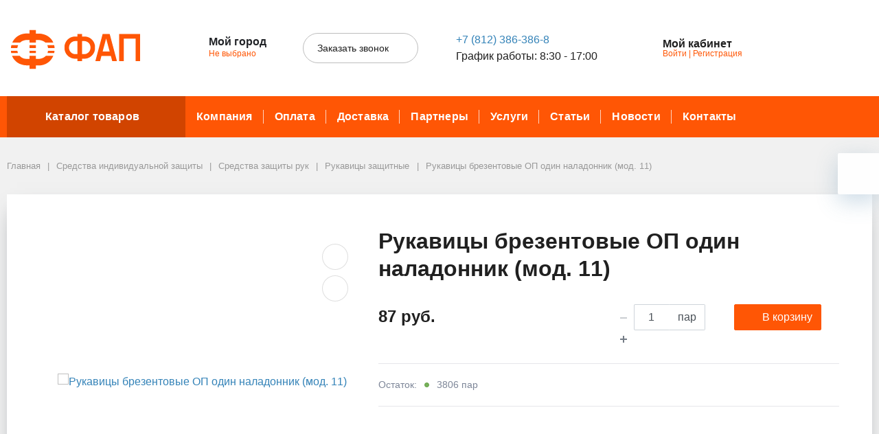

--- FILE ---
content_type: text/html; charset=UTF-8
request_url: https://fapsiz.ru/magazin/product/rukavitsy-brezentovye-op-odin-naladonnik-mod-11/
body_size: 25830
content:
 <!DOCTYPE html>
<html xml:lang="ru" lang="ru">
<head>
	    <title>
        Рукавицы брезентовые ОП один наладонник (мод. 11) спецодежда и СИЗ в Санкт-Петербурге от ФАП    </title>
	<meta http-equiv="Content-Type" content="text/html; charset=UTF-8" />
<meta name="robots" content="index, follow" />
<meta name="keywords" content="Рукавицы брезентовые ОП один наладонник (мод. 11), купить, спецодежда, сиз, Санкт-Петербург, оптом, розница, доставка, питер" />
<meta name="description" content="Рукавицы брезентовые ОП один наладонник (мод. 11) от производителя ФАП. Цена от 87 руб. Доставка по Санкт-Петербургу и России. Звоните +7 (812) 386-386-8. Мы предлагаем широкий ассортимент СИЗ по минимальной розничной цене." />
<link href="/bitrix/js/ui/design-tokens/dist/ui.design-tokens.min.css?176467825023463" type="text/css"  rel="stylesheet" />
<link href="/bitrix/js/ui/fonts/opensans/ui.font.opensans.min.css?17646782502320" type="text/css"  rel="stylesheet" />
<link href="/bitrix/js/main/popup/dist/main.popup.bundle.min.css?176467825428056" type="text/css"  rel="stylesheet" />
<link href="/bitrix/cache/css/s1/megamart_default/page_f80737bbdf4bd9f7335a2dc9f9afb01b/page_f80737bbdf4bd9f7335a2dc9f9afb01b_v1.css?176467846131661" type="text/css"  rel="stylesheet" />
<link href="/bitrix/cache/css/s1/megamart_default/template_9da7140b6081b4c17252f3100ae66485/template_9da7140b6081b4c17252f3100ae66485_v1.css?1765379023485768" type="text/css"  data-template-style="true" rel="stylesheet" />
<script>if(!window.BX)window.BX={};if(!window.BX.message)window.BX.message=function(mess){if(typeof mess==='object'){for(let i in mess) {BX.message[i]=mess[i];} return true;}};</script>
<script>(window.BX||top.BX).message({"JS_CORE_LOADING":"Загрузка...","JS_CORE_NO_DATA":"- Нет данных -","JS_CORE_WINDOW_CLOSE":"Закрыть","JS_CORE_WINDOW_EXPAND":"Развернуть","JS_CORE_WINDOW_NARROW":"Свернуть в окно","JS_CORE_WINDOW_SAVE":"Сохранить","JS_CORE_WINDOW_CANCEL":"Отменить","JS_CORE_WINDOW_CONTINUE":"Продолжить","JS_CORE_H":"ч","JS_CORE_M":"м","JS_CORE_S":"с","JSADM_AI_HIDE_EXTRA":"Скрыть лишние","JSADM_AI_ALL_NOTIF":"Показать все","JSADM_AUTH_REQ":"Требуется авторизация!","JS_CORE_WINDOW_AUTH":"Войти","JS_CORE_IMAGE_FULL":"Полный размер"});</script>

<script src="/bitrix/js/main/core/core.min.js?1764678253229643"></script>

<script>BX.Runtime.registerExtension({"name":"main.core","namespace":"BX","loaded":true});</script>
<script>BX.setJSList(["\/bitrix\/js\/main\/core\/core_ajax.js","\/bitrix\/js\/main\/core\/core_promise.js","\/bitrix\/js\/main\/polyfill\/promise\/js\/promise.js","\/bitrix\/js\/main\/loadext\/loadext.js","\/bitrix\/js\/main\/loadext\/extension.js","\/bitrix\/js\/main\/polyfill\/promise\/js\/promise.js","\/bitrix\/js\/main\/polyfill\/find\/js\/find.js","\/bitrix\/js\/main\/polyfill\/includes\/js\/includes.js","\/bitrix\/js\/main\/polyfill\/matches\/js\/matches.js","\/bitrix\/js\/ui\/polyfill\/closest\/js\/closest.js","\/bitrix\/js\/main\/polyfill\/fill\/main.polyfill.fill.js","\/bitrix\/js\/main\/polyfill\/find\/js\/find.js","\/bitrix\/js\/main\/polyfill\/matches\/js\/matches.js","\/bitrix\/js\/main\/polyfill\/core\/dist\/polyfill.bundle.js","\/bitrix\/js\/main\/core\/core.js","\/bitrix\/js\/main\/polyfill\/intersectionobserver\/js\/intersectionobserver.js","\/bitrix\/js\/main\/lazyload\/dist\/lazyload.bundle.js","\/bitrix\/js\/main\/polyfill\/core\/dist\/polyfill.bundle.js","\/bitrix\/js\/main\/parambag\/dist\/parambag.bundle.js"]);
</script>
<script>BX.Runtime.registerExtension({"name":"pull.protobuf","namespace":"BX","loaded":true});</script>
<script>BX.Runtime.registerExtension({"name":"rest.client","namespace":"window","loaded":true});</script>
<script>(window.BX||top.BX).message({"pull_server_enabled":"N","pull_config_timestamp":0,"shared_worker_allowed":"Y","pull_guest_mode":"N","pull_guest_user_id":0,"pull_worker_mtime":1764678252});(window.BX||top.BX).message({"PULL_OLD_REVISION":"Для продолжения корректной работы с сайтом необходимо перезагрузить страницу."});</script>
<script>BX.Runtime.registerExtension({"name":"pull.client","namespace":"BX","loaded":true});</script>
<script>BX.Runtime.registerExtension({"name":"pull","namespace":"window","loaded":true});</script>
<script>BX.Runtime.registerExtension({"name":"ls","namespace":"window","loaded":true});</script>
<script>BX.Runtime.registerExtension({"name":"rs_core","namespace":"window","loaded":true});</script>
<script>BX.Runtime.registerExtension({"name":"rs_color","namespace":"window","loaded":true});</script>
<script>BX.Runtime.registerExtension({"name":"rs_tuning","namespace":"window","loaded":true});</script>
<script type="extension/settings" data-extension="currency.currency-core">{"region":"ru"}</script>
<script>BX.Runtime.registerExtension({"name":"currency.currency-core","namespace":"BX.Currency","loaded":true});</script>
<script>BX.Runtime.registerExtension({"name":"currency","namespace":"window","loaded":true});</script>
<script>BX.Runtime.registerExtension({"name":"rs_favorite","namespace":"window","loaded":true});</script>
<script>BX.Runtime.registerExtension({"name":"ui.design-tokens","namespace":"window","loaded":true});</script>
<script>BX.Runtime.registerExtension({"name":"ui.fonts.opensans","namespace":"window","loaded":true});</script>
<script>BX.Runtime.registerExtension({"name":"main.popup","namespace":"BX.Main","loaded":true});</script>
<script>BX.Runtime.registerExtension({"name":"popup","namespace":"window","loaded":true});</script>
<script>BX.Runtime.registerExtension({"name":"fx","namespace":"window","loaded":true});</script>
<script>(window.BX||top.BX).message({"LANGUAGE_ID":"ru","FORMAT_DATE":"DD.MM.YYYY","FORMAT_DATETIME":"DD.MM.YYYY HH:MI:SS","COOKIE_PREFIX":"BITRIX_SM","SERVER_TZ_OFFSET":"10800","UTF_MODE":"Y","SITE_ID":"s1","SITE_DIR":"\/","USER_ID":"","SERVER_TIME":1769540266,"USER_TZ_OFFSET":0,"USER_TZ_AUTO":"Y","bitrix_sessid":"f693e8b190bcb30dabd78c388c552c16"});</script>


<script  src="/bitrix/cache/js/s1/megamart_default/kernel_main/kernel_main_v1.js?1764857763196391"></script>
<script src="/bitrix/js/pull/protobuf/protobuf.min.js?176467825276433"></script>
<script src="/bitrix/js/pull/protobuf/model.min.js?176467825214190"></script>
<script src="/bitrix/js/rest/client/rest.client.min.js?17646782549240"></script>
<script src="/bitrix/js/pull/client/pull.client.min.js?176467825249849"></script>
<script src="/bitrix/js/main/core/core_ls.min.js?17646782532683"></script>
<script src="/bitrix/js/redsign/devfunc/core.min.js?176467825148"></script>
<script src="/bitrix/js/redsign/devfunc/color.min.js?17646782514531"></script>
<script src="/bitrix/js/currency/currency-core/dist/currency-core.bundle.min.js?17646782514569"></script>
<script src="/bitrix/js/currency/core_currency.min.js?1764678251835"></script>
<script src="/bitrix/js/redsign/favorite/favorite.js?17646782512060"></script>
<script src="/bitrix/js/main/popup/dist/main.popup.bundle.min.js?176467825466986"></script>
<script>BX.setJSList(["\/bitrix\/js\/main\/session.js","\/bitrix\/js\/main\/pageobject\/dist\/pageobject.bundle.js","\/bitrix\/js\/main\/core\/core_window.js","\/bitrix\/js\/main\/core\/core_fx.js","\/bitrix\/js\/main\/date\/main.date.js","\/bitrix\/js\/main\/core\/core_date.js","\/bitrix\/js\/main\/utils.js","\/bitrix\/js\/main\/dd.js","\/bitrix\/js\/main\/core\/core_uf.js","\/bitrix\/js\/main\/core\/core_dd.js","\/bitrix\/js\/main\/core\/core_tooltip.js","\/local\/templates\/megamart_default\/components\/bitrix\/catalog.element\/catalog\/script.js","\/local\/templates\/megamart_default\/components\/bitrix\/catalog.product.subscribe\/.default\/script.js","\/local\/templates\/megamart_default\/components\/bitrix\/sale.prediction.product.detail\/catalog\/script.js","\/local\/templates\/megamart_default\/components\/bitrix\/catalog.products.viewed\/catalog\/script.js","\/local\/templates\/megamart_default\/components\/bitrix\/catalog.item\/catalog\/script.js","\/local\/templates\/megamart_default\/components\/bitrix\/catalog\/catalog\/page-nav.js","\/local\/templates\/megamart_default\/assets\/scripts\/manifest.js","\/local\/templates\/megamart_default\/assets\/scripts\/vendor.js","\/local\/templates\/megamart_default\/assets\/scripts\/main.js","\/local\/templates\/megamart_default\/components\/bitrix\/sale.basket.basket.line\/global\/script.js","\/local\/templates\/megamart_default\/components\/bitrix\/sale.basket.basket.line\/global\/basket.js","\/local\/templates\/megamart_default\/components\/redsign\/favorite.list\/global\/script.js","\/local\/templates\/megamart_default\/components\/bitrix\/catalog.compare.list\/global\/script.js","\/bitrix\/css\/redsign.tuning\/tuning.js","\/local\/templates\/megamart_default\/components\/redsign\/location.main\/global\/script.js","\/bitrix\/components\/bitrix\/search.title\/script.js","\/local\/templates\/megamart_default\/components\/bitrix\/search.title\/compact\/script.js","\/local\/templates\/megamart_default\/components\/bitrix\/search.title\/popup\/script.js","\/local\/templates\/megamart_default\/components\/bitrix\/menu\/main_vertical\/script.js","\/local\/templates\/megamart_default\/components\/bitrix\/menu\/main_1\/script.js"]);</script>
<script>BX.setCSSList(["\/local\/templates\/megamart_default\/components\/bitrix\/catalog.element\/catalog\/style.css","\/local\/templates\/megamart_default\/assets\/styles\/catalog-item.css","\/local\/templates\/megamart_default\/components\/bitrix\/sale.prediction.product.detail\/catalog\/style.css","\/local\/templates\/megamart_default\/components\/bitrix\/catalog.item\/catalog\/style.css","\/local\/templates\/megamart_default\/assets\/styles\/main.css","\/local\/templates\/megamart_default\/assets\/styles\/print.css","\/local\/templates\/megamart_default\/assets\/styles\/custom.css","\/local\/templates\/megamart_default\/components\/bitrix\/menu\/main_vertical\/style.css","\/local\/templates\/megamart_default\/components\/bitrix\/menu\/main_1\/style.css","\/bitrix\/components\/rsmm\/megamart.socnet.links\/templates\/.default\/style.css","\/local\/templates\/megamart_default\/styles.css","\/local\/templates\/megamart_default\/template_styles.css","\/include\/tuning\/color.css"]);</script>
<script>
					if (Intl && Intl.DateTimeFormat)
					{
						const timezone = Intl.DateTimeFormat().resolvedOptions().timeZone;
						document.cookie = "BITRIX_SM_TZ=" + timezone + "; path=/; expires=Fri, 01 Jan 2027 00:00:00 +0300";
						
					}
				</script>
<script>
					(function () {
						"use strict";

						var counter = function ()
						{
							var cookie = (function (name) {
								var parts = ("; " + document.cookie).split("; " + name + "=");
								if (parts.length == 2) {
									try {return JSON.parse(decodeURIComponent(parts.pop().split(";").shift()));}
									catch (e) {}
								}
							})("BITRIX_CONVERSION_CONTEXT_s1");

							if (cookie && cookie.EXPIRE >= BX.message("SERVER_TIME"))
								return;

							var request = new XMLHttpRequest();
							request.open("POST", "/bitrix/tools/conversion/ajax_counter.php", true);
							request.setRequestHeader("Content-type", "application/x-www-form-urlencoded");
							request.send(
								"SITE_ID="+encodeURIComponent("s1")+
								"&sessid="+encodeURIComponent(BX.bitrix_sessid())+
								"&HTTP_REFERER="+encodeURIComponent(document.referrer)
							);
						};

						if (window.frameRequestStart === true)
							BX.addCustomEvent("onFrameDataReceived", counter);
						else
							BX.ready(counter);
					})();
				</script>
<link href="https://fapsiz.ru/favicon.png" rel="shortcut icon"  type="image/x-icon">
<meta http-equiv="X-UA-Compatible" content="IE=edge">
<meta name="viewport" content="width=device-width, initial-scale=1 shrink-to-fit">
<script data-skip-moving="true">
	(function () {
		window.RS = window.RS || {};
			window.RS.Options = {'siteDir':'/','fixingCompactHeader':true,'compactHeaderSelector':'.js-compact-header','defaultPopupType':'window'}
		})();
	</script>
<script src="https://yastatic.net/share2/share.js" async="async" charset="utf-8"></script>
<meta property="og:type" content="website">
<meta property="twitter:card" content="summary">
<meta property="og:site_name" content="FapSiz">
<meta property="og:url" content="https://fapsiz.ru/magazin/product/rukavitsy-brezentovye-op-odin-naladonnik-mod-11/">
<meta property="og:title" content="Рукавицы брезентовые ОП один наладонник (мод. 11) спецодежда и СИЗ в Санкт-Петербурге от ФАП">
<meta property="og:description" content="Рукавицы брезентовые ОП один наладонник (мод. 11) от производителя ФАП. Цена от 87 руб. Доставка по Санкт-Петербургу и России. Звоните +7 (812) 386-386-8. Мы предлагаем широкий ассортимент СИЗ по минимальной розничной цене.">
<meta property="og:image" content="https://fapsiz.ru">



<script  src="/bitrix/cache/js/s1/megamart_default/template_964849535a6eb9975bff7c9932486ad2/template_964849535a6eb9975bff7c9932486ad2_v1.js?1764678461493243"></script>
<script src="//unpkg.com/imask"></script>
<script  src="/bitrix/cache/js/s1/megamart_default/page_1e41d2df7dd36cd7ab18568b73298084/page_1e41d2df7dd36cd7ab18568b73298084_v1.js?1764678461116477"></script>

	    
    
    <!-- Global site tag (gtag.js) - Google Analytics -->
<script async src="https://www.googletagmanager.com/gtag/js?id=UA-203355674-1">
</script>
<script>
  window.dataLayer = window.dataLayer || [];
  function gtag(){dataLayer.push(arguments);}
  gtag('js', new Date());

  gtag('config', 'UA-203355674-1');
</script>
    
</head>
<body class="cw_normal ff-system fs-medium">
		<div id="svg-icons" style="display: none;"></div>

	<script>
				$('#svg-icons').setHtmlByUrl({url:'/include/icons.svg?havp2xfbv5'});
	</script>

	<!--'start_frame_cache_FKauiI'--><script>
	Basket.inbasket([], true);

	if ((window.RS || {}).GlobalBasket) {
		RS.GlobalBasket.init(
			's1',
			'global',
			'/bitrix/components/bitrix/sale.basket.basket.line/ajax.php',
			{'PATH_TO_BASKET':'/personal/cart/','PATH_TO_ORDER':'/personal/order/make/','SHOW_DELAY':'N','SHOW_PRODUCTS':'Y','SHOW_EMPTY_VALUES':'N','SHOW_NOTAVAIL':'N','SHOW_SUBSCRIBE':'N','SHOW_IMAGE':'N','SHOW_PRICE':'N','SHOW_SUMMARY':'N','SHOW_NUM_PRODUCTS':'Y','SHOW_TOTAL_PRICE':'N','HIDE_ON_BASKET_PAGES':'N','CACHE_TYPE':'A','SHOW_PERSONAL_LINK':'N','PATH_TO_PERSONAL':'/personal/','SHOW_AUTHOR':'N','SHOW_REGISTRATION':'N','PATH_TO_REGISTER':'/login/','PATH_TO_AUTHORIZE':'/login/','PATH_TO_PROFILE':'/personal/','POSITION_FIXED':'N','POSITION_VERTICAL':'top','POSITION_HORIZONTAL':'right','MAX_IMAGE_SIZE':'70','AJAX':'N','~PATH_TO_BASKET':'/personal/cart/','~PATH_TO_ORDER':'/personal/order/make/','~SHOW_DELAY':'N','~SHOW_PRODUCTS':'Y','~SHOW_EMPTY_VALUES':'N','~SHOW_NOTAVAIL':'N','~SHOW_SUBSCRIBE':'N','~SHOW_IMAGE':'N','~SHOW_PRICE':'N','~SHOW_SUMMARY':'N','~SHOW_NUM_PRODUCTS':'Y','~SHOW_TOTAL_PRICE':'N','~HIDE_ON_BASKET_PAGES':'N','~CACHE_TYPE':'A','~SHOW_PERSONAL_LINK':'N','~PATH_TO_PERSONAL':'/personal/','~SHOW_AUTHOR':'N','~SHOW_REGISTRATION':'N','~PATH_TO_REGISTER':'/login/','~PATH_TO_AUTHORIZE':'/login/','~PATH_TO_PROFILE':'/personal/','~POSITION_FIXED':'N','~POSITION_VERTICAL':'top','~POSITION_HORIZONTAL':'right','~MAX_IMAGE_SIZE':'70','~AJAX':'N'}		);
	}
</script>
<!--'end_frame_cache_FKauiI'--><!--'start_frame_cache_GkCugc'--><script>RS.Favorite.init([])</script>
<!--'end_frame_cache_GkCugc'--><!--'start_frame_cache_uoeuTo'--><script>
	if ((window.RS || {}).GlobalCompare) {
		RS.GlobalCompare.init(
			'/magazin/product/rukavitsy-brezentovye-op-odin-naladonnik-mod-11/',
			'compareList9J9wbd'
		);
	}
</script>
<!--'end_frame_cache_uoeuTo'--><!--'start_frame_cache_f24kZX'--><!--'end_frame_cache_f24kZX'--><script>RS.Location = new RSLocation([], {'ajaxUrl':'/bitrix/components/redsign/location.main/ajax.php','siteId':'s1','confirmPopupId':'location_confirm'});</script>
	<div class="l-page">
		<div id="panel"></div>

		<div class="l-page__compact">
			<div class="js-compact-header">
	<div class="l-compact-header js-fix-scroll">
		<div class="container">
			<div class="l-compact-header__blocks">

				<div class="l-compact-header__block l-compact-header__block--menu">
					<button class="hamburger hamburger--squeeze hamburger--text text-left d-block" data-compact-menu-toggle>
						<div class="hamburger__text d-none d-md-inline-block">Меню</div>
						<div class="hamburger__box">
							<div class="hamburger__inner"></div>
						</div>
					</button>
				</div>

				<div class="l-compact-header__block l-compact-header__block--logo">
					<a class="b-compact-logo" href="/">
						<img alt="ФАП спецодежда" src="/upload/medialibrary/a28/a28108eaaa2b4d72bdfe54ab173299d5.png" title="ФАП спецодежда" align="middle" >					</a>
				</div>

				<div class="l-compact-header__block l-compact-header__block--search">
                    	<div class="w-100">
		<a href="#" class="compact-search-button d-md-none" data-compact-search-open>
			<svg class="icon-svg"><use xlink:href="#svg-search"></use></svg>
		</a>
		<div class="compact-search mx-auto" id="compact-title-search" >
			<form action="/search/index.php" class="compact-search__form">
				<div class="compact-search__close">
					<a href="#" data-compact-search-close>
						<svg class="icon-svg" ><use xlink:href="#svg-nav-arrow-left"></use></svg>
					</a>
				</div>
				<div class="compact-search__input">
					<div class="form-group bmd-form-group">
						<input id="compact-title-search-input" class="bmd-form-control" type="text" name="q" value="" maxlength="50" autocomplete="off" />
					</div>
				</div>
				<div class="compact-search__button">
					<button name="s" type="submit">
						<svg class="icon-svg"><use xlink:href="#svg-search"></use></svg>
					</button>
				</div>
			</form>
		</div>
	</div>
<script>
	BX.ready(function(){
		var titleSearchObj = new CompactTitleSearch({
			'AJAX_PAGE' : '/magazin/product/rukavitsy-brezentovye-op-odin-naladonnik-mod-11/',
			'CONTAINER_ID': 'compact-title-search',
			'INPUT_ID': 'compact-title-search-input',
			'MIN_QUERY_LEN': 2
		});
	});
</script>
				</div>

				<div class="l-compact-header__block l-compact-header__block--personal">
					<div class="b-header-user b-header-user--r-lg" id="rs_mm_compact_header_user">
	<!--'start_frame_cache_iIjGFB'-->			<a href="/auth/" class="b-header-user__icon">
			<svg class="icon-svg"><use xlink:href="#svg-user"></use></svg>
		</a>
		<div class="b-header-user__personal">
			<div class="d-block"><span class="font-weight-bold">Мой кабинет</span></div>
			<div class="d-block small text-primary">
				<a class="text-primary" href="/auth/">Войти</a>
				|
				<a class="text-primary" href="/auth/?register=yes">Регистрация</a>
				<svg class="icon-svg text-secondary lh-0"><use xlink:href="#svg-chevron-right"></use></svg>
			</div>
		</div>
	
	<!--'end_frame_cache_iIjGFB'--></div>				</div>

				<div class="l-compact-header__block l-compact-header__block--icons">
					<!--'start_frame_cache_TQYehXjScI'--><a href="/personal/wishlist/" class="c-icon-count js-global-favorite" title="Избраное">
		<svg class="icon-svg"><use xlink:href="#svg-heart"></use></svg>
		<span class="c-icon-count__quantity js-global-favorite__count">0</span>
	</a>
	<!--'end_frame_cache_TQYehXjScI'--><a href="/magazin/compare/" class="c-icon-count js-global-compare" title="Сравнение">
		<svg class="icon-svg"><use xlink:href="#svg-copy"></use></svg>
		<span class="c-icon-count__quantity js-global-compare__count">0</span>
	</a>
	<a onclick="ym(58765030,'reachGoal','cliclincart'); return true;" href="/personal/cart/" class="c-icon-count js-global-cart" title="Ваша корзина">
		<svg class="icon-svg"><use xlink:href="#svg-cart"></use></svg>
		<span class="c-icon-count__quantity js-global-cart__count">0</span>
	</a>
					</div>

			</div>
		</div>
	</div>

	</div>
		</div>

		<div class="l-page__header mb-md-6">
			
<header class="l-head l-head--type6 l-head--primary">
	<div class="l-head__main">
		<div class="position-relative bg-light">
			<div class="container">
				<div class="d-flex align-items-center justify-content-between py-5">

					<div class="l-head__logo-slogan d-flex align-items-center mr-3">
						<div class="d-block l-head__logo">
							<a class="b-header-logo" href="/">
								<img alt="ФАП спецодежда" src="/upload/medialibrary/a28/a28108eaaa2b4d72bdfe54ab173299d5.png" title="ФАП спецодежда" align="middle"><br>							</a>
						</div>
					</div>

					<div class="l-head__location d-block mx-3">
						<div class="b-main-location">
	<div class="d-flex align-items-center">
		<a href="/city/" class="c-icon-count d-lg-none">
			<svg class="icon-svg text-extra h4 mb-0 lh-0"><use xlink:href="#svg-navigation"></use></svg>
		</a>
		<div class="d-none d-lg-block mr-4">
			<svg class="icon-svg text-extra h4 mb-0 lh-0"><use xlink:href="#svg-navigation"></use></svg>
		</div>
		<div class="d-none d-lg-block">
			<div class="text-dark font-weight-bold lh-1">Мой город</div>
			<div class="d-table small text-extra position-relative">
				<!--'start_frame_cache_ojM7Rr'-->				<a href="/city/" title="Мой город" data-type="ajax" data-popup-type="window" class="b-main-location__link text-primary text-nowrap">
					Не выбрано					<svg class="icon-svg text-extra lh-0"><use xlink:href="#svg-chevron-down"></use></svg>
		        </a>

								<!--'end_frame_cache_ojM7Rr'-->            </div>
		</div>
	</div>
</div>
					</div>

					<div class="l-head__buttons d-none d-xl-block mx-3">
						<a href="/forms/recall/" class="btn btn-head btn-rounded btn-outline-secondary" data-type="ajax"">
	Заказать звонок	<svg class="icon-svg"><use xlink:href="#svg-chevron-right"></use></svg>
</a>

					</div>

					<div class="l-head__phones d-block mx-3">
						<table>
<tbody>
<tr>
	<td>
 <a href="tel: +78123863868">+7 (812) 386-386-8</a><br>
		 График работы: 8:30 - 17:00
	</td>
</tr>
</tbody>
</table>					</div>

					<div class="l-head__controls d-flex align-items-center mx-3">
						<div class="mr-5 d-block">
							<div class="b-header-user"><!--'start_frame_cache_8k8aZS'-->			<a href="/auth/" class="b-header-user__icon">
				<svg class="icon-svg"><use xlink:href="#svg-user"></use></svg>
			</a>
			<div class="b-header-user__personal">
				<div class="d-block"><span class="font-weight-bold">Мой кабинет</span></div>
				<div class="d-block small text-primary text-nowrap">
					<a class="text-primary" href="/auth/">Войти</a>
					|
					<a class="text-primary" href="/auth/?register=yes">Регистрация</a>
					<svg class="icon-svg text-secondary lh-0"><use xlink:href="#svg-chevron-right"></use></svg>
				</div>
			</div>
			<!--'end_frame_cache_8k8aZS'--></div>						</div>

						<a href="/personal/wishlist/" class="c-icon-count js-global-favorite" title="Избраное">
		<svg class="icon-svg"><use xlink:href="#svg-heart"></use></svg>
		<span class="c-icon-count__quantity js-global-favorite__count">0</span>
	</a>
	<a href="/magazin/compare/" class="c-icon-count js-global-compare" title="Сравнение">
		<svg class="icon-svg"><use xlink:href="#svg-copy"></use></svg>
		<span class="c-icon-count__quantity js-global-compare__count">0</span>
	</a>
	<a onclick="ym(58765030,'reachGoal','cliclincart'); return true;" href="/personal/cart/" class="c-icon-count js-global-cart" title="Ваша корзина">
		<svg class="icon-svg"><use xlink:href="#svg-cart"></use></svg>
		<span class="c-icon-count__quantity js-global-cart__count">0</span>
	</a>
						</div>

				</div>
			</div>

			<div class="l-head__line bg-primary">
				<div class="container js-menu-container">
					<div class="l-head__line-inner d-flex">

						<div class="d-block flex-grow-0 flex-shrink-1 position-relative order-3">
							<div class="position-absolute w-100">
								
							</div>
							<a class="menu-search-button menu-search-button--primary" href="#" data-open-search-popup>
								<svg class="icon-svg"><use xlink:href="#svg-search"></use></svg>
							</a>
						</div>

						<div class="d-block flex-grow-0 l-head__vertical-menu order-1">
							    <div class="l-mmenu-vertical l-mmenu-vertical--primary" id="verticalMenu_LkGdQn">
                <div class="has-children mmenu-vertical-item mmenu-vertical-item--primary">
            <a href="/magazin/" class="mmenu-vertical-item__link">
                <svg class="icon-svg">
                    <use xlink:href="#svg-view-card"></use>
                </svg>
                Каталог товаров                <svg class="icon-svg mmenu-vertical-item__chevron-down">
                    <use xlink:href="#svg-chevron-down"></use>
                </svg>
            </a>
            <div class="mmenu-vertical-item__dropdown">
                            <div class="mmenu-vertical-item mmenu-vertical-item--dd-item level-1 has-children">
                <a href="/magazin/folder/zashchita-dlya-svarshchikov/" class="mmenu-vertical-item__link">
                                            <div class="mmenu-vertical-item__icon">
                                                    </div>
                                        Защита для сварщиков                </a>
                                    <div class="mmenu-vertical-item__dropdown">
                                    <div class="mmenu-vertical-item mmenu-vertical-item--dd-item level-2">
                <a href="/magazin/folder/obuv-dlya-svarshchikov/" class="mmenu-vertical-item__link">
                                        Обувь для сварщиков                </a>
                            </div>
                    <div class="mmenu-vertical-item mmenu-vertical-item--dd-item level-2">
                <a href="/magazin/folder/spetsodezhda-dlya-svarshchikov_1/" class="mmenu-vertical-item__link">
                                        Спецодежда для сварщиков                </a>
                            </div>
                    <div class="mmenu-vertical-item mmenu-vertical-item--dd-item level-2">
                <a href="/magazin/folder/ochki-dlya-svarshchikov/" class="mmenu-vertical-item__link">
                                        Очки для сварщиков                </a>
                            </div>
                    <div class="mmenu-vertical-item mmenu-vertical-item--dd-item level-2">
                <a href="/magazin/folder/shchitki-i-svetofiltry-dlya-svarshchikov/" class="mmenu-vertical-item__link">
                                        Щитки и светофильтры для сварщиков                </a>
                            </div>
        
    <div class="mmenu-vertical-item mmenu-vertical-item--dd-item level-2 more-item">
        <a href="#" class="mmenu-vertical-item__link text-primary">
            <div class="mmenu-vertical-item__icon"></div>
            Все категории            <svg class="icon-svg icon-chevron">
                <use xlink:href="#svg-chevron-down"></use>
            </svg>
        </a>
        </div>                    </div>
                            </div>
                    <div class="mmenu-vertical-item mmenu-vertical-item--dd-item level-1 has-children">
                <a href="/magazin/folder/zashchita-ot-elektrodugi_1/" class="mmenu-vertical-item__link">
                                            <div class="mmenu-vertical-item__icon">
                                                    </div>
                                        Защита от электродуги                </a>
                                    <div class="mmenu-vertical-item__dropdown">
                                    <div class="mmenu-vertical-item mmenu-vertical-item--dd-item level-2">
                <a href="/magazin/folder/bele-dlya-zashchity-ot-elektrodugi/" class="mmenu-vertical-item__link">
                                        Белье для защиты от электродуги                </a>
                            </div>
                    <div class="mmenu-vertical-item mmenu-vertical-item--dd-item level-2">
                <a href="/magazin/folder/kostyumy-dlya-zashchity-ot-elektrodugi/" class="mmenu-vertical-item__link">
                                        Костюмы для защиты от электродуги                </a>
                            </div>
                    <div class="mmenu-vertical-item mmenu-vertical-item--dd-item level-2">
                <a href="/magazin/folder/obuv-dlya-zashchity-ot-elektrodugi/" class="mmenu-vertical-item__link">
                                        Обувь для защиты от электродуги                </a>
                            </div>
        
    <div class="mmenu-vertical-item mmenu-vertical-item--dd-item level-2 more-item">
        <a href="#" class="mmenu-vertical-item__link text-primary">
            <div class="mmenu-vertical-item__icon"></div>
            Все категории            <svg class="icon-svg icon-chevron">
                <use xlink:href="#svg-chevron-down"></use>
            </svg>
        </a>
        </div>                    </div>
                            </div>
                    <div class="mmenu-vertical-item mmenu-vertical-item--dd-item level-1 has-children">
                <a href="/magazin/folder/letnyaya-spetsodezhda/" class="mmenu-vertical-item__link">
                                            <div class="mmenu-vertical-item__icon">
                                                    </div>
                                        Летняя спецодежда                </a>
                                    <div class="mmenu-vertical-item__dropdown">
                                    <div class="mmenu-vertical-item mmenu-vertical-item--dd-item level-2">
                <a href="/magazin/folder/kostyumy-rabochie-letnie/" class="mmenu-vertical-item__link">
                                        Костюмы рабочие летние                </a>
                            </div>
                    <div class="mmenu-vertical-item mmenu-vertical-item--dd-item level-2">
                <a href="/magazin/folder/kombinezony-rabochie-letnie/" class="mmenu-vertical-item__link">
                                        Комбинезоны рабочие летние                </a>
                            </div>
                    <div class="mmenu-vertical-item mmenu-vertical-item--dd-item level-2">
                <a href="/magazin/folder/polukombinezony-i-bryuki-rabochie/" class="mmenu-vertical-item__link">
                                        Полукомбинезоны и брюки рабочие                </a>
                            </div>
                    <div class="mmenu-vertical-item mmenu-vertical-item--dd-item level-2">
                <a href="/magazin/folder/kurtki-rabochie-letnie/" class="mmenu-vertical-item__link">
                                        Куртки рабочие летние                </a>
                            </div>
                    <div class="mmenu-vertical-item mmenu-vertical-item--dd-item level-2">
                <a href="/magazin/folder/zhenskaya-letnyaya-spetsodezhda/" class="mmenu-vertical-item__link">
                                        Женская летняя спецодежда                </a>
                            </div>
                    <div class="mmenu-vertical-item mmenu-vertical-item--dd-item level-2">
                <a href="/magazin/folder/khalaty-rabochie/" class="mmenu-vertical-item__link">
                                        Халаты рабочие                </a>
                            </div>
                    <div class="mmenu-vertical-item mmenu-vertical-item--dd-item level-2">
                <a href="/magazin/folder/letnie-golovnye-ubory/" class="mmenu-vertical-item__link">
                                        Летние головные уборы                </a>
                            </div>
                    <div class="mmenu-vertical-item mmenu-vertical-item--dd-item level-2">
                <a href="/magazin/folder/zhilety-rabochie/" class="mmenu-vertical-item__link">
                                        Жилеты рабочие                </a>
                            </div>
        
    <div class="mmenu-vertical-item mmenu-vertical-item--dd-item level-2 more-item">
        <a href="#" class="mmenu-vertical-item__link text-primary">
            <div class="mmenu-vertical-item__icon"></div>
            Все категории            <svg class="icon-svg icon-chevron">
                <use xlink:href="#svg-chevron-down"></use>
            </svg>
        </a>
        </div>                    </div>
                            </div>
                    <div class="mmenu-vertical-item mmenu-vertical-item--dd-item level-1 has-children">
                <a href="/magazin/folder/zimnyaya-spetsodezhda/" class="mmenu-vertical-item__link">
                                            <div class="mmenu-vertical-item__icon">
                                                    </div>
                                        Зимняя спецодежда                </a>
                                    <div class="mmenu-vertical-item__dropdown">
                                    <div class="mmenu-vertical-item mmenu-vertical-item--dd-item level-2">
                <a href="/magazin/folder/kostyumy-zimnie/" class="mmenu-vertical-item__link">
                                        Костюмы зимние                </a>
                            </div>
                    <div class="mmenu-vertical-item mmenu-vertical-item--dd-item level-2">
                <a href="/magazin/folder/kurtki-rabochie-zimnie/" class="mmenu-vertical-item__link">
                                        Куртки рабочие зимние                </a>
                            </div>
                    <div class="mmenu-vertical-item mmenu-vertical-item--dd-item level-2">
                <a href="/magazin/folder/polukombinezony/" class="mmenu-vertical-item__link">
                                        Полукомбинезоны                </a>
                            </div>
                    <div class="mmenu-vertical-item mmenu-vertical-item--dd-item level-2">
                <a href="/magazin/folder/kombinezony/" class="mmenu-vertical-item__link">
                                        Комбинезоны                </a>
                            </div>
                    <div class="mmenu-vertical-item mmenu-vertical-item--dd-item level-2">
                <a href="/magazin/folder/bryuki/" class="mmenu-vertical-item__link">
                                        Брюки                </a>
                            </div>
                    <div class="mmenu-vertical-item mmenu-vertical-item--dd-item level-2">
                <a href="/magazin/folder/uteplennye-zhilety/" class="mmenu-vertical-item__link">
                                        Утепленные жилеты                </a>
                            </div>
                    <div class="mmenu-vertical-item mmenu-vertical-item--dd-item level-2">
                <a href="/magazin/folder/zimnie-golovnye-ubory/" class="mmenu-vertical-item__link">
                                        Зимние головные уборы                </a>
                            </div>
                    <div class="mmenu-vertical-item mmenu-vertical-item--dd-item level-2">
                <a href="/magazin/folder/spetsodezhda-zhenskaya-zimnyaya/" class="mmenu-vertical-item__link">
                                        Спецодежда женская зимняя                </a>
                            </div>
        
    <div class="mmenu-vertical-item mmenu-vertical-item--dd-item level-2 more-item">
        <a href="#" class="mmenu-vertical-item__link text-primary">
            <div class="mmenu-vertical-item__icon"></div>
            Все категории            <svg class="icon-svg icon-chevron">
                <use xlink:href="#svg-chevron-down"></use>
            </svg>
        </a>
        </div>                    </div>
                            </div>
                    <div class="mmenu-vertical-item mmenu-vertical-item--dd-item level-1 has-children">
                <a href="/magazin/folder/zashchitnaya-spetsodezhda/" class="mmenu-vertical-item__link">
                                            <div class="mmenu-vertical-item__icon">
                                                    </div>
                                        Защитная спецодежда                </a>
                                    <div class="mmenu-vertical-item__dropdown">
                                    <div class="mmenu-vertical-item mmenu-vertical-item--dd-item level-2">
                <a href="/magazin/folder/vlagozashchitnaya-spetsodezhda/" class="mmenu-vertical-item__link">
                                        Влагозащитная спецодежда                </a>
                            </div>
                    <div class="mmenu-vertical-item mmenu-vertical-item--dd-item level-2">
                <a href="/magazin/folder/odnorazovaya-odezhda/" class="mmenu-vertical-item__link">
                                        Одноразовая одежда                </a>
                            </div>
                    <div class="mmenu-vertical-item mmenu-vertical-item--dd-item level-2">
                <a href="/magazin/folder/signalnaya-odezhda/" class="mmenu-vertical-item__link">
                                        Сигнальная одежда                </a>
                            </div>
                    <div class="mmenu-vertical-item mmenu-vertical-item--dd-item level-2">
                <a href="/magazin/folder/spetsodezhda-dlya-zashchity-ot-kislot-i-shchelochey/" class="mmenu-vertical-item__link">
                                        Спецодежда для защиты от кислот и щелочей                </a>
                            </div>
                    <div class="mmenu-vertical-item mmenu-vertical-item--dd-item level-2">
                <a href="/magazin/folder/spetsodezhda-dlya-lesorubov/" class="mmenu-vertical-item__link">
                                        Спецодежда для лесорубов                </a>
                            </div>
                    <div class="mmenu-vertical-item mmenu-vertical-item--dd-item level-2">
                <a href="/magazin/folder/spetsodezhda-dlya-neftyanikov/" class="mmenu-vertical-item__link">
                                        Спецодежда для нефтяников                </a>
                            </div>
                    <div class="mmenu-vertical-item mmenu-vertical-item--dd-item level-2">
                <a href="/magazin/folder/spetsodezhda-dlya-peskostruynykh-rabot/" class="mmenu-vertical-item__link">
                                        Спецодежда для пескоструйных работ                </a>
                            </div>
        
    <div class="mmenu-vertical-item mmenu-vertical-item--dd-item level-2 more-item">
        <a href="#" class="mmenu-vertical-item__link text-primary">
            <div class="mmenu-vertical-item__icon"></div>
            Все категории            <svg class="icon-svg icon-chevron">
                <use xlink:href="#svg-chevron-down"></use>
            </svg>
        </a>
        </div>                    </div>
                            </div>
                    <div class="mmenu-vertical-item mmenu-vertical-item--dd-item level-1 has-children">
                <a href="/magazin/folder/spetsobuv/" class="mmenu-vertical-item__link">
                                            <div class="mmenu-vertical-item__icon">
                                                    </div>
                                        Спецобувь                </a>
                                    <div class="mmenu-vertical-item__dropdown">
                                    <div class="mmenu-vertical-item mmenu-vertical-item--dd-item level-2">
                <a href="/magazin/folder/bertsy_1/" class="mmenu-vertical-item__link">
                                        Берцы                </a>
                            </div>
                    <div class="mmenu-vertical-item mmenu-vertical-item--dd-item level-2 has-children">
                <a href="/magazin/folder/botinki-rabochie/" class="mmenu-vertical-item__link">
                                        Ботинки рабочие                </a>
                                    <div class="mmenu-vertical-item__dropdown">
                                    <div class="mmenu-vertical-item mmenu-vertical-item--dd-item level-3">
                <a href="/magazin/folder/rabochie-botinki-muzhskie/" class="mmenu-vertical-item__link">
                                        Рабочие ботинки мужские                </a>
                            </div>
        
    <div class="mmenu-vertical-item mmenu-vertical-item--dd-item level-3 more-item">
        <a href="#" class="mmenu-vertical-item__link text-primary">
            <div class="mmenu-vertical-item__icon"></div>
            Все категории            <svg class="icon-svg icon-chevron">
                <use xlink:href="#svg-chevron-down"></use>
            </svg>
        </a>
        </div>                    </div>
                            </div>
                    <div class="mmenu-vertical-item mmenu-vertical-item--dd-item level-2">
                <a href="/magazin/folder/polubotinki-rabochie/" class="mmenu-vertical-item__link">
                                        Полуботинки рабочие                </a>
                            </div>
                    <div class="mmenu-vertical-item mmenu-vertical-item--dd-item level-2">
                <a href="/magazin/folder/sapogi-rabochie/" class="mmenu-vertical-item__link">
                                        Сапоги рабочие                </a>
                            </div>
                    <div class="mmenu-vertical-item mmenu-vertical-item--dd-item level-2">
                <a href="/magazin/folder/rabochaya-obuv-iz-eva/" class="mmenu-vertical-item__link">
                                        Рабочая обувь из Эва                </a>
                            </div>
                    <div class="mmenu-vertical-item mmenu-vertical-item--dd-item level-2">
                <a href="/magazin/folder/rabochaya-obuv-iz-reziny-i-pvkh/" class="mmenu-vertical-item__link">
                                        Рабочая обувь из резины и ПВХ                </a>
                            </div>
                    <div class="mmenu-vertical-item mmenu-vertical-item--dd-item level-2">
                <a href="/magazin/folder/spetsobuv-s-naturalnym-mekhom/" class="mmenu-vertical-item__link">
                                        Спецобувь с натуральным мехом                </a>
                            </div>
                    <div class="mmenu-vertical-item mmenu-vertical-item--dd-item level-2">
                <a href="/magazin/folder/valenki/" class="mmenu-vertical-item__link">
                                        Валенки                </a>
                            </div>
                    <div class="mmenu-vertical-item mmenu-vertical-item--dd-item level-2">
                <a href="/magazin/folder/rabochie-tapki-sabo-sandalii-tufli/" class="mmenu-vertical-item__link">
                                        Рабочие тапки, сабо, сандалии, туфли                </a>
                            </div>
                    <div class="mmenu-vertical-item mmenu-vertical-item--dd-item level-2">
                <a href="/magazin/folder/tufli/" class="mmenu-vertical-item__link">
                                        Туфли                </a>
                            </div>
        
    <div class="mmenu-vertical-item mmenu-vertical-item--dd-item level-2 more-item">
        <a href="#" class="mmenu-vertical-item__link text-primary">
            <div class="mmenu-vertical-item__icon"></div>
            Все категории            <svg class="icon-svg icon-chevron">
                <use xlink:href="#svg-chevron-down"></use>
            </svg>
        </a>
        </div>                    </div>
                            </div>
                    <div class="mmenu-vertical-item mmenu-vertical-item--dd-item level-1">
                <a href="/magazin/folder/termobele/" class="mmenu-vertical-item__link">
                                            <div class="mmenu-vertical-item__icon">
                                                    </div>
                                        Термобелье                </a>
                            </div>
                    <div class="mmenu-vertical-item mmenu-vertical-item--dd-item level-1">
                <a href="/magazin/folder/odezhda-dlya-sfery-obsluzhivaniya/" class="mmenu-vertical-item__link">
                                            <div class="mmenu-vertical-item__icon">
                                                    </div>
                                        Одежда для сферы обслуживания                </a>
                            </div>
                    <div class="mmenu-vertical-item mmenu-vertical-item--dd-item level-1 has-children">
                <a href="/magazin/folder/spetsodezhda-dlya-meditsiny/" class="mmenu-vertical-item__link">
                                            <div class="mmenu-vertical-item__icon">
                                                    </div>
                                        Спецодежда для медицины                </a>
                                    <div class="mmenu-vertical-item__dropdown">
                                    <div class="mmenu-vertical-item mmenu-vertical-item--dd-item level-2">
                <a href="/magazin/folder/kostyumy-meditsinskie/" class="mmenu-vertical-item__link">
                                        Костюмы медицинские                </a>
                            </div>
                    <div class="mmenu-vertical-item mmenu-vertical-item--dd-item level-2">
                <a href="/magazin/folder/khalaty-meditsinskie/" class="mmenu-vertical-item__link">
                                        Халаты медицинские                </a>
                            </div>
                    <div class="mmenu-vertical-item mmenu-vertical-item--dd-item level-2">
                <a href="/magazin/folder/bryuki-meditsinskie/" class="mmenu-vertical-item__link">
                                        Брюки медицинские                </a>
                            </div>
                    <div class="mmenu-vertical-item mmenu-vertical-item--dd-item level-2">
                <a href="/magazin/folder/fartuki-meditsinskie/" class="mmenu-vertical-item__link">
                                        Фартуки медицинские                </a>
                            </div>
        
    <div class="mmenu-vertical-item mmenu-vertical-item--dd-item level-2 more-item">
        <a href="#" class="mmenu-vertical-item__link text-primary">
            <div class="mmenu-vertical-item__icon"></div>
            Все категории            <svg class="icon-svg icon-chevron">
                <use xlink:href="#svg-chevron-down"></use>
            </svg>
        </a>
        </div>                    </div>
                            </div>
                    <div class="mmenu-vertical-item mmenu-vertical-item--dd-item level-1">
                <a href="/magazin/folder/spetsodezhda-dlya-itr/" class="mmenu-vertical-item__link">
                                            <div class="mmenu-vertical-item__icon">
                                                    </div>
                                        Спецодежда для ИТР                </a>
                            </div>
                    <div class="mmenu-vertical-item mmenu-vertical-item--dd-item level-1 has-children">
                <a href="/magazin/folder/sredstva-individualnoy-zashchity/" class="mmenu-vertical-item__link">
                                            <div class="mmenu-vertical-item__icon">
                                                    </div>
                                        Средства индивидуальной защиты                </a>
                                    <div class="mmenu-vertical-item__dropdown">
                                    <div class="mmenu-vertical-item mmenu-vertical-item--dd-item level-2 has-children">
                <a href="/magazin/folder/sredstva-zashchity-glaz/" class="mmenu-vertical-item__link">
                                        Средства защиты глаз                </a>
                                    <div class="mmenu-vertical-item__dropdown">
                                    <div class="mmenu-vertical-item mmenu-vertical-item--dd-item level-3">
                <a href="/magazin/folder/ochki-zashchitnye-zakrytye/" class="mmenu-vertical-item__link">
                                        Очки защитные закрытые                </a>
                            </div>
                    <div class="mmenu-vertical-item mmenu-vertical-item--dd-item level-3">
                <a href="/magazin/folder/ochki-zashchitnye-otkrytye/" class="mmenu-vertical-item__link">
                                        Очки защитные открытые                </a>
                            </div>
        
    <div class="mmenu-vertical-item mmenu-vertical-item--dd-item level-3 more-item">
        <a href="#" class="mmenu-vertical-item__link text-primary">
            <div class="mmenu-vertical-item__icon"></div>
            Все категории            <svg class="icon-svg icon-chevron">
                <use xlink:href="#svg-chevron-down"></use>
            </svg>
        </a>
        </div>                    </div>
                            </div>
                    <div class="mmenu-vertical-item mmenu-vertical-item--dd-item level-2 has-children">
                <a href="/magazin/folder/sredstva-zashchity-organov-dykhaniya/" class="mmenu-vertical-item__link">
                                        Средства защиты органов дыхания                </a>
                                    <div class="mmenu-vertical-item__dropdown">
                                    <div class="mmenu-vertical-item mmenu-vertical-item--dd-item level-3">
                <a href="/magazin/folder/respiratory/" class="mmenu-vertical-item__link">
                                        Респираторы                </a>
                            </div>
                    <div class="mmenu-vertical-item mmenu-vertical-item--dd-item level-3">
                <a href="/magazin/folder/komplektuyushchie/" class="mmenu-vertical-item__link">
                                        Комплектующие                </a>
                            </div>
                    <div class="mmenu-vertical-item mmenu-vertical-item--dd-item level-3">
                <a href="/magazin/folder/shlemy/" class="mmenu-vertical-item__link">
                                        Шлемы                </a>
                            </div>
                    <div class="mmenu-vertical-item mmenu-vertical-item--dd-item level-3">
                <a href="/magazin/folder/polnye-maski/" class="mmenu-vertical-item__link">
                                        Полные маски                </a>
                            </div>
                    <div class="mmenu-vertical-item mmenu-vertical-item--dd-item level-3">
                <a href="/magazin/folder/polumaski/" class="mmenu-vertical-item__link">
                                        Полумаски                </a>
                            </div>
                    <div class="mmenu-vertical-item mmenu-vertical-item--dd-item level-3">
                <a href="/magazin/folder/smennye-filtry/" class="mmenu-vertical-item__link">
                                        Сменные фильтры                </a>
                            </div>
        
    <div class="mmenu-vertical-item mmenu-vertical-item--dd-item level-3 more-item">
        <a href="#" class="mmenu-vertical-item__link text-primary">
            <div class="mmenu-vertical-item__icon"></div>
            Все категории            <svg class="icon-svg icon-chevron">
                <use xlink:href="#svg-chevron-down"></use>
            </svg>
        </a>
        </div>                    </div>
                            </div>
                    <div class="mmenu-vertical-item mmenu-vertical-item--dd-item level-2 has-children">
                <a href="/magazin/folder/sredstva-zashchity-ruk/" class="mmenu-vertical-item__link">
                                        Средства защиты рук                </a>
                                    <div class="mmenu-vertical-item__dropdown">
                                    <div class="mmenu-vertical-item mmenu-vertical-item--dd-item level-3">
                <a href="/magazin/folder/ot-vibratsii/" class="mmenu-vertical-item__link">
                                        От вибрации                </a>
                            </div>
                    <div class="mmenu-vertical-item mmenu-vertical-item--dd-item level-3">
                <a href="/magazin/folder/ot-mekhanicheskikh-riskov/" class="mmenu-vertical-item__link">
                                        От механических рисков                </a>
                            </div>
                    <div class="mmenu-vertical-item mmenu-vertical-item--dd-item level-3">
                <a href="/magazin/folder/ot-povyshennykh-temperatur/" class="mmenu-vertical-item__link">
                                        От повышенных температур                </a>
                            </div>
                    <div class="mmenu-vertical-item mmenu-vertical-item--dd-item level-3">
                <a href="/magazin/folder/ot-ponizhennykh-temperatur/" class="mmenu-vertical-item__link">
                                        От пониженных температур                </a>
                            </div>
                    <div class="mmenu-vertical-item mmenu-vertical-item--dd-item level-3">
                <a href="/magazin/folder/ot-khimikatov-i-mikroorganizmov/" class="mmenu-vertical-item__link">
                                        От химикатов и микроорганизмов                </a>
                            </div>
                    <div class="mmenu-vertical-item mmenu-vertical-item--dd-item level-3">
                <a href="/magazin/folder/rukavitsy/" class="mmenu-vertical-item__link">
                                        Рукавицы                </a>
                            </div>
                    <div class="mmenu-vertical-item mmenu-vertical-item--dd-item level-3">
                <a href="/magazin/folder/sredstva-zashchity-ruk_3/" class="mmenu-vertical-item__link">
                                        Средства защиты рук                </a>
                            </div>
        
    <div class="mmenu-vertical-item mmenu-vertical-item--dd-item level-3 more-item">
        <a href="#" class="mmenu-vertical-item__link text-primary">
            <div class="mmenu-vertical-item__icon"></div>
            Все категории            <svg class="icon-svg icon-chevron">
                <use xlink:href="#svg-chevron-down"></use>
            </svg>
        </a>
        </div>                    </div>
                            </div>
                    <div class="mmenu-vertical-item mmenu-vertical-item--dd-item level-2 has-children">
                <a href="/magazin/folder/sredstva-zashchity-slukha/" class="mmenu-vertical-item__link">
                                        Средства защиты слуха                </a>
                                    <div class="mmenu-vertical-item__dropdown">
                                    <div class="mmenu-vertical-item mmenu-vertical-item--dd-item level-3">
                <a href="/magazin/folder/berushi/" class="mmenu-vertical-item__link">
                                        Беруши                </a>
                            </div>
                    <div class="mmenu-vertical-item mmenu-vertical-item--dd-item level-3">
                <a href="/magazin/folder/naushniki-protivoshumnye/" class="mmenu-vertical-item__link">
                                        Наушники противошумные                </a>
                            </div>
        
    <div class="mmenu-vertical-item mmenu-vertical-item--dd-item level-3 more-item">
        <a href="#" class="mmenu-vertical-item__link text-primary">
            <div class="mmenu-vertical-item__icon"></div>
            Все категории            <svg class="icon-svg icon-chevron">
                <use xlink:href="#svg-chevron-down"></use>
            </svg>
        </a>
        </div>                    </div>
                            </div>
                    <div class="mmenu-vertical-item mmenu-vertical-item--dd-item level-2">
                <a href="/magazin/folder/aptechki/" class="mmenu-vertical-item__link">
                                        Аптечки                </a>
                            </div>
                    <div class="mmenu-vertical-item mmenu-vertical-item--dd-item level-2 has-children">
                <a href="/magazin/folder/sredstva-zashchity-golovy_1/" class="mmenu-vertical-item__link">
                                        Средства защиты головы                </a>
                                    <div class="mmenu-vertical-item__dropdown">
                                    <div class="mmenu-vertical-item mmenu-vertical-item--dd-item level-3">
                <a href="/magazin/folder/kaski/" class="mmenu-vertical-item__link">
                                        Каски                </a>
                            </div>
                    <div class="mmenu-vertical-item mmenu-vertical-item--dd-item level-3">
                <a href="/magazin/folder/podshlemniki/" class="mmenu-vertical-item__link">
                                        Подшлемники                </a>
                            </div>
                    <div class="mmenu-vertical-item mmenu-vertical-item--dd-item level-3">
                <a href="/magazin/folder/kasketki/" class="mmenu-vertical-item__link">
                                        Каскетки                </a>
                            </div>
        
    <div class="mmenu-vertical-item mmenu-vertical-item--dd-item level-3 more-item">
        <a href="#" class="mmenu-vertical-item__link text-primary">
            <div class="mmenu-vertical-item__icon"></div>
            Все категории            <svg class="icon-svg icon-chevron">
                <use xlink:href="#svg-chevron-down"></use>
            </svg>
        </a>
        </div>                    </div>
                            </div>
                    <div class="mmenu-vertical-item mmenu-vertical-item--dd-item level-2">
                <a href="/magazin/folder/dielektrika_1/" class="mmenu-vertical-item__link">
                                        Диэлектрика                </a>
                            </div>
                    <div class="mmenu-vertical-item mmenu-vertical-item--dd-item level-2">
                <a href="/magazin/folder/zashchita-ot-padeniya/" class="mmenu-vertical-item__link">
                                        Защита от падения                </a>
                            </div>
                    <div class="mmenu-vertical-item mmenu-vertical-item--dd-item level-2">
                <a href="/magazin/folder/sredstva-zashchity-nog/" class="mmenu-vertical-item__link">
                                        Средства защиты ног                </a>
                            </div>
        
    <div class="mmenu-vertical-item mmenu-vertical-item--dd-item level-2 more-item">
        <a href="#" class="mmenu-vertical-item__link text-primary">
            <div class="mmenu-vertical-item__icon"></div>
            Все категории            <svg class="icon-svg icon-chevron">
                <use xlink:href="#svg-chevron-down"></use>
            </svg>
        </a>
        </div>                    </div>
                            </div>
                    <div class="mmenu-vertical-item mmenu-vertical-item--dd-item level-1">
                <a href="/magazin/folder/trikotazh/" class="mmenu-vertical-item__link">
                                            <div class="mmenu-vertical-item__icon">
                                                    </div>
                                        Трикотаж                </a>
                            </div>
        
    <div class="mmenu-vertical-item mmenu-vertical-item--dd-item level-1 more-item">
        <a href="#" class="mmenu-vertical-item__link text-primary">
            <div class="mmenu-vertical-item__icon"></div>
            Все категории            <svg class="icon-svg icon-chevron">
                <use xlink:href="#svg-chevron-down"></use>
            </svg>
        </a>
        </div>            </div>
        </div>

    </div>

    <script>
        var Obj = new RS.VerticalMenu('verticalMenu_LkGdQn');
    </script>
						</div>

						<div class="d-flex flex-grow-1 flex-shrink-1 order-2 l-head__menu">
							<div class="l-mmenu-type1 l-mmenu-type1--primary" id="mainMenu_XEVOpk" style="opacity: 0;">
		<div class="mmenu-type1-item mmenu-type1-item--primary">
		<a href="/company/" class="mmenu-type1-item__link">Компания</a>

			</div>
		<div class="mmenu-type1-item mmenu-type1-item--primary">
		<a href="/payment/" class="mmenu-type1-item__link">Оплата </a>

			</div>
		<div class="mmenu-type1-item mmenu-type1-item--primary">
		<a href="/dostavka/" class="mmenu-type1-item__link">Доставка</a>

			</div>
		<div class="mmenu-type1-item mmenu-type1-item--primary">
		<a href="/brands/" class="mmenu-type1-item__link">Партнеры</a>

			</div>
		<div class="mmenu-type1-item mmenu-type1-item--primary">
		<a href="/uslugi/" class="mmenu-type1-item__link">Услуги</a>

			</div>
		<div class="mmenu-type1-item mmenu-type1-item--primary">
		<a href="/articles/" class="mmenu-type1-item__link">Статьи</a>

			</div>
		<div class="mmenu-type1-item mmenu-type1-item--primary">
		<a href="/news/" class="mmenu-type1-item__link">Новости</a>

			</div>
		<div class="mmenu-type1-item mmenu-type1-item--primary">
		<a href="/kontakty/" class="mmenu-type1-item__link">Контакты</a>

			</div>
	
	<div class="mmenu-type1-item mmenu-type1-item--primary is-more has-children">
        <a href="#" class="mmenu-type1-item__link">
        	<svg class="icon-svg"><use xlink:href="#svg-points"></use></svg>
        </a>
        <div class="mmenu-type1-item__dropdown"></div>
    </div>
</div>
<script> var Obj = new RS.MainMenu('mainMenu_XEVOpk'); </script>
						</div>

					</div>
				</div>
			</div>
		</div>
	</div>
	
</header>
		</div>

		<div class="l-page__main">
			<div class="l-main"><div class="l-main__container"><div class="l-main__outer"><div class="l-main__outer-content"><div class="l-main__inner"><div class="l-main__inner-content"><div class="l-main__head" ><div class="container"><nav aria-label="breadcrumb"><ol class="breadcrumb can-minimize" itemscope itemtype="http://schema.org/BreadcrumbList"><li class="breadcrumb-item" itemprop="itemListElement" itemscope itemtype="http://schema.org/ListItem"><a itemprop="item" href="/" title="Главная"><span itemprop="name">Главная</span><meta itemprop="position" content="1"></a></li><li class="breadcrumb-item" itemprop="itemListElement" itemscope itemtype="http://schema.org/ListItem"><a itemprop="item" href="/magazin/folder/sredstva-individualnoy-zashchity/" title="Средства индивидуальной защиты"><span itemprop="name">Средства индивидуальной защиты</span><meta itemprop="position" content="2"></a></li><li class="breadcrumb-item" itemprop="itemListElement" itemscope itemtype="http://schema.org/ListItem"><a itemprop="item" href="/magazin/folder/sredstva-zashchity-ruk/" title="Средства защиты рук"><span itemprop="name">Средства защиты рук</span><meta itemprop="position" content="3"></a></li><li class="breadcrumb-item" itemprop="itemListElement" itemscope itemtype="http://schema.org/ListItem"><a itemprop="item" href="/magazin/folder/rukavitsy/" title="Рукавицы защитные"><span itemprop="name">Рукавицы защитные</span><meta itemprop="position" content="4"></a></li><li  class="breadcrumb-item breadcrumb-item-dropdown"><div class="dropdown d-inline-block"><a href="#" class="dropdown-toggle" id="breadcrumbDropdownButton" data-toggle="dropdown" aria-haspopup="true" aria-expanded="false" data-boundary="viewport"><svg class="icon-svg "><use xlink:href="#svg-chevron-down"></use></svg></a><div class="dropdown-menu" aria-labelledby="breadcrumbDropdownButton"><a class="dropdown-item" href="/magazin/folder/sredstva-zashchity-ruk/">Средства защиты рук</a><a class="dropdown-item" href="/magazin/folder/rukavitsy/">Рукавицы защитные</a></div></div></li> <li class="breadcrumb-item" itemprop="itemListElement" itemscope itemtype="http://schema.org/ListItem"><span itemprop="name">Рукавицы брезентовые ОП один наладонник (мод. 11)</span><meta itemprop="position" content="5"></li></ol></nav></div></div><div class="container">
	        <div class="sale-banner mb-5" id="bx_117848907_8872_sale_banner" data-entity="sale-banner"
             style="display:none">
            <div class="sale-banner-bg-1"></div>
            <div class="sale-banner-bg-2"></div>
            <div class="sale-banner-bg-3"></div>
            <div class="sale-banner-bg-4"></div>
            <div class="sale-banner-head">
                <svg class="sale-banner-icon icon-svg">
                    <use xlink:href="#svg-alarm"></use>
                </svg>
                <div>
                    <div class="sale-banner-title" data-entity="sale-banner-title"></div>
                    <div>До окончания акции осталось</div>
                </div>
            </div>
            <div class="sale-banner-timer" data-timer="test">
                <div class="sale-banner-timer-item" data-entity="timer-days">
                    <div class="sale-banner-timer-item-cell" data-entity="timer-value">00</div>
                    <div>дн.</div>
                </div>
                <div class="sale-banner-timer-item" data-entity="timer-hours">
                    <div class="sale-banner-timer-item-cell" data-entity="timer-value">00</div>
                    <div>час.</div>
                </div>
                <div class="sale-banner-timer-item" data-entity="timer-minutes">
                    <div class="sale-banner-timer-item-cell" data-entity="timer-value">00</div>
                    <div>мин.</div>
                </div>
                <div class="sale-banner-timer-item" data-entity="timer-seconds">
                    <div class="sale-banner-timer-item-cell" data-entity="timer-value">00</div>
                    <div>сек.</div>
                </div>
                <div class="sale-banner-timer-item" data-entity="timer-quantity">
                    <div class="sale-banner-timer-item-cell" data-entity="timer-quantity-value">00</div>
                    <div>шт</div>
                </div>
            </div>
        </div>
        <div class="position-relative">
		    <article class="bx-catalog-element" id="bx_117848907_8872" itemscope itemtype="http://schema.org/Product">
        
        <section class="l-section l-section--bg-white l-section--shadow l-section--outer-spacing l-section--inner-spacing" id="bx_117848907_8872_main" data-spy="item" data-target="#l-main__nav" data-title="К покупке"><div class="l-section__container"><div class="l-section__wrap-main"><div class="l-section__main">        <div class="product-detail">
            <div class="row">

                <div class="col-12 d-lg-none">
                                            <div class="l-main__title mb-5 h4 font-weight-light">Рукавицы брезентовые ОП один наладонник (мод. 11)</div>
                                        </div>

                <div class="col-xs-12 col-lg-5">
                    <div class="product-detail-slider-container" id="bx_117848907_8872_big_slider">
                        <div class="product-detail-slider-block
						"
                             data-entity="images-slider-block">
                            		<div class="product-detail-slider-images-container show-items-1"
			data-entity="images-container" data-slider="bx_117848907_8872_big_slider" data-slider-options="{&quot;margin&quot;:0,&quot;nav&quot;:true,&quot;dots&quot;:true,&quot;dotsData&quot;:true,&quot;dotsContainer&quot;:&quot;#bx_117848907_8872_big_slider_dots&quot;,&quot;items&quot;:1,&quot;responsive&quot;:[]}"
		>
							<a class="product-detail-slider-image"
					data-fancybox="gallery" 
					data-caption=""
					href="/upload/iblock/4d0/06t62n35ip9ewqkmffyxv9kv91gun6zf.jpeg"
					data-entity="image" 
					data-index="0"
					data-options='{"slideShow" : false}'
					data-dot="<button class='owl-preview' style='background-image:url(/upload/resize_cache/iblock/4d0/70_70_1/06t62n35ip9ewqkmffyxv9kv91gun6zf.jpeg)'></button>"
				><img src="/upload/resize_cache/iblock/4d0/450_450_1/06t62n35ip9ewqkmffyxv9kv91gun6zf.jpeg" alt="Рукавицы брезентовые ОП один наладонник (мод. 11)" title="Рукавицы брезентовые ОП один наладонник (мод. 11)" itemprop="image"></a>
						</div>
		                            	<span class="product-cat-label-text " id="bx_117848907_8872_sticker">
					<span class="product-cat-label-text-item" id="bx_117848907_8872_dsc_pict"
				style="display:none;">
				0%
			</span>
				</span>
	                                                                                    <div class="product-cat-image-action">
	<div class="product-cat-action-container">
		<label class="product-cat-action" id="bx_117848907_8872_compare_link">
			<input type="checkbox" data-entity="compare-checkbox">
						<svg class="product-cat-action-icon icon-svg"><use xlink:href="#svg-copy"></use></svg>
		</label>
	</div>
	

	<div class="product-cat-action-container">
		<label class="product-cat-action" id="_favorite">
			<svg class="product-cat-action-icon icon-svg"><use xlink:href="#svg-heart"></use></svg>
		</label>
	</div>
	</div>                        </div>
                        <div class="product-detail-slider-dots owl-carousel owl-loaded">
                            <div class="owl-dots" id="bx_117848907_8872_big_slider_dots"
                                 data-slider-dots="bx_117848907_8872_big_slider"></div>
                        </div>
                                                    <div class="d-none d-lg-block text-center mb-4" data-entity="share">
                                <div class=" ya-share2"
			data-counter
				data-copy="first"
					data-services="odnoklassniki,telegram,viber,vkontakte,whatsapp"
			data-lang="ru"
></div>
<small class="text-extra">Рассказать друзьям</small>                            </div>
                                                </div>
                </div>

                <div class="col-xs-12 col-lg-7">
                                            <h1 class="l-main__title mb-5 display-4 d-none d-lg-block">Рукавицы брезентовые ОП один наладонник (мод. 11)</h1>
                                                        <div class="row item-price-buttons">
                                <div class="col-md-6">
                                    <div class="d-flex flex-column mb-6">
                                        <div class="text-nowrap">
	<span class="product-cat-price-current" data-entity="price-current">
		87 руб.	</span>
	
			<span class="product-cat-price-old"			style="display: none;" data-entity="price-full">
					</span>
		</div>

	<div class="product-cat-price-economy"		style="display: none;" data-entity="price-discount">
			</div>
	

                                                                                        <div class="pt-2"
                                                 id="bx_117848907_8872_prices"style="display:none">
                                                <div id="prices">
                                                    <div class="mb-1">
                                                        <div class="card font-size-sm mb--1" data-entity="price" data-price-id="6">
	<div class="card-header py-3 px-4 mb--1">
		Розничная
					<span data-entity="price-ranges-ratio-header">
				(цена за 1 пар)			</span>
			<span class="float-right text-nowrap" data-entity="price-current">
				87 руб.			</span>
				</div>

			<div class="card-body py-3 px-4"
			style="display: none;"			data-entity="price-ranges-block" data-price-id="6">
			<dl class="product-detail-price-ranges list-justified" data-entity="price-ranges-body">

							</dl>
		</div>
		</div>
<div class="card font-size-sm mb--1" data-entity="price" data-price-id="7" style="display: none;">
	<div class="card-header py-3 px-4 mb--1">
		Оптовая
					<span data-entity="price-ranges-ratio-header">
				(цена за 1 пар)			</span>
			<span class="float-right text-nowrap" data-entity="price-current">
							</span>
				</div>

			<div class="card-body py-3 px-4"
			style="display: none;"			data-entity="price-ranges-block" data-price-id="7">
			<dl class="product-detail-price-ranges list-justified" data-entity="price-ranges-body">

							</dl>
		</div>
		</div>
                                                    </div>
                                                </div>
                                            </div>
                                                                                </div>
                                </div>
                                                                <div class="col-md-3">
                                    	<div class="product-cat-amount d-inline-block align-middle mb-4" style=""
		data-entity="quantity-block">
		<div class="product-cat-amount-field-container">
			<span class="product-cat-amount-field-btn-minus no-select" id="bx_117848907_8872_quant_down"></span>
			<span class="input-group d-inline-flex flex-nowrap w-auto">
				<input class="product-cat-amount-field form-control" id="bx_117848907_8872_quantity" type="number"
					name="quantity"
					value="1">
				<span class="product-cat-amount-measure input-group-append">
					<span id="bx_117848907_8872_quant_measure" class="input-group-text">пар</span>
				</span>
			</span>
			<span class="product-cat-amount-field-btn-plus no-select" id="bx_117848907_8872_quant_up"></span>
		</div>
	</div>
	                                </div>
                                <div class="col-md-3">
                                    <div class="mb-6">
                                        <div class="product-cat-button-container clearfix"
                                             data-entity="main-button-container">
                                            <div id="bx_117848907_8872_basket_actions"
                                                 style=""
                                                 class="float-left">
                                                <div>
                                                    <div class="d-inline-block align-middle mr-sm-3">
                                                        	<a class="btn btn-primary product-detail-buy-button mb-4"
	   id="bx_117848907_8872_add_basket_link"
	   href="javascript:void(0);"><span><svg class="icon-cart icon-svg mr-3"><use xlink:href="#svg-cart"></use></svg>В корзину</span></a>
	                                                    </div>
                                                </div>
                                                                                            </div>
                                            <!--<div class="product-cat-amount-description-container"
                                                 id=""></div>-->

                                                                                    </div>
                                    </div>
                                </div>
                                </div>
                                                                    <div class="product-detail-info-container font-size-sm text-extra mb-6">
                                        <div class="row justify-content-between align-items-center">
                                            <div class="col-12 col-md-auto">
                                                <div class="d-inline-block align-middle py-2  d-inline-block-for-subscribe">
                <span class="product-cat-limit is-instock" id="bx_117848907_8872_quant_limit">
				Остаток:				<span class="product-cat-limit-quantity">
					3806 пар				</span>
			</span>
            </div>                                            </div>
                                            <div class="col-12 col-md-auto">
                                                                                            </div>
                                        </div>
                                    </div>
                                                                    <div class="mb-6">
                                    	<div class="product-detail-properties">
					<dl class="product-cat-properties">
							</dl>
			
			</div>
	                                </div>
                                                                <div class="mb-6">
                                                                    </div>
                                                                    <div class="mb-6">
                                                                            </div>
                                                                        <div class="mb-6">
                                                                            </div>
                                                                                <div class="d-lg-none text-center" data-entity="share">
                            <div class=" ya-share2"
			data-counter
				data-copy="first"
					data-services="odnoklassniki,telegram,viber,vkontakte,whatsapp"
			data-lang="ru"
></div>
<small class="text-extra">Рассказать друзьям</small>                        </div>
                                        </div>
            </div>
        </div>
        </div></div></div></section>
        <section class="l-section l-section--bg-white l-section--shadow l-section--outer-spacing" id="bx_117848907_8872_tabs" data-spy="item" data-target="#l-main__nav" data-title="Подробная информация"><div class="l-section__container"><div class="l-section__wrap-main"><div class="l-section__head" data-entity="header" >            <div class="nav-wrap">
                <ul class="nav nav-slide" role="tablist">
                                                        <li class="nav-item">
                                        <a class="nav-link active"
                                           rel="nofollow" href="#detail" id="tab_detail"
                                           data-toggle="tab">
                                            <span>Описание</span>
                                        </a>
                                    </li>
                                                                        <li class="nav-item">
                                        <a class="nav-link"
                                           rel="nofollow" href="#props" id="tab_props"
                                           data-toggle="tab">
                                            <span>Характеристики</span>
                                        </a>
                                    </li>
                                                    </ul>
            </div>
            </div><div class="l-section__main">        <div class="tab-content" id="bx_117848907_8872_tab_containers">
                                        <div class="bg-light block-spacing tab-pane show active"
                                 id="detail"
                                 data-value="description"
                                 itemprop="description">
                                <h2>Описание Рукавицы брезентовые ОП один наладонник (мод. 11)</h2>
                                Характеристики Рукавицы брезентовые, ОП<br />
<br />
Брезентовые рукавицы со специальной огнеупорной пропиткой являются прекрасной защитой от высоких температур, механических воздействий, искр, исходящих от сварочного аппарата, порезов и других агрессивных воздействий окружающей среды.<br />
<br />
Обладают очень высокой износостойкостью, прочностью и простотой в эксплуатации, поддаются стирке, в том числе и машинной.<br />
<br />
Подходят, в том числе, и для сварочных работ, поскольку высококачественная огнеупорная пропитка выдерживает высокие температурные колебания.<br />
<br />
Материал: брезент с ОП, пл. 420 гр/м2<br />
<br />
Товар имеет все соответствующие сертификаты.<br />
<br />
Код: УУ-00000509<br />                            </div>
                                                        <div class="bg-light block-spacing tab-pane"
                                 id="props"
                                 data-value="properties"
                            >
                                <h2>Характеристики Рукавицы брезентовые ОП один наладонник (мод. 11)</h2>
                                <div class="mb-4">
    <dl class="product-cat-properties font-size-sm">
                        <dt>Материал:</dt>
                <dd>Брезент                </dd>
                    </dl>
</div>
                            </div>
                                    </div>
        </div></div></div></section><!--'start_frame_cache_OhECjo'-->
	<span id="sale_gift_product_1892269126" class="sale_prediction_product_detail_container"></span>

	<script type="text/javascript">
		BX.ready(function(){

			var giftAjaxData = {
				'parameters':'[base64].b77c557bcf3f7c23d2b4e12dfa1b42b478182221413270f2f02bcaa6696d06b4',
				'template': 'catalog.216e92c2b7d86a543c611fc45e18661879420f096ea0b221a91d24f3b91e63fa',
				'site_id': 's1'
			};

			bx_sale_prediction_product_detail_load(
				'sale_gift_product_1892269126',
				giftAjaxData
			);

			BX.addCustomEvent('onHasNewPrediction', function(html){
				var $button = $('#bx_117848907_8872_add_basket_link');
				if (html.length > 0)
				{
					var popover = $button.data('bs.popover');
					if (popover == undefined)
					{
						$button.popover({
							placement : 'top',
							trigger : 'menual',
							html : true,
							content : html + '<svg class="popover-close icon-svg" onclick="$(\'#bx_117848907_8872_add_basket_link\').popover(\'hide\');"><use xlink:href="#svg-close"></use></svg>',
							delay: { show: 300, hide: 1000 }
						});
					}
					else
					{
						popover.config.content = html + '<svg class="popover-close icon-svg" onclick="$(\'#bx_117848907_8872_add_basket_link\').popover(\'hide\');"><use xlink:href="#svg-close"></use></svg>';
					}
					
					$button.popover('show');
				}
				else
				{
					$button.popover('hide');
				}
			});

			BX.addCustomEvent('OnBasketChange', function(){
				bx_sale_prediction_product_detail_load(
					'sale_gift_product_1892269126',
					giftAjaxData
				);
			});
		});
	</script>

	<!--'end_frame_cache_OhECjo'-->

        <meta itemprop="name" content="Рукавицы брезентовые ОП один наладонник (мод. 11)"/>
        <meta itemprop="category" content="Средства индивидуальной защиты/Средства защиты рук/Рукавицы"/>
                    <span itemprop="offers" itemscope itemtype="http://schema.org/Offer">
			<meta itemprop="price" content="87"/>
			<meta itemprop="priceCurrency" content="RUB"/>
			<link itemprop="availability"
                  href="http://schema.org/InStock"/>
		</span>
                </article>
    <script>
        BX.message({
            ECONOMY_INFO_MESSAGE: 'Скидка #ECONOMY#',
            TITLE_ERROR: 'Ошибка',
            TITLE_BASKET_PROPS: 'Свойства товара, добавляемые в корзину',
            BASKET_UNKNOWN_ERROR: 'Неизвестная ошибка при добавлении товара в корзину',
            BTN_SEND_PROPS: 'Выбрать',
            BTN_MESSAGE_BASKET_REDIRECT: 'Перейти в корзину',
            BTN_MESSAGE_CLOSE: 'Закрыть',
            BTN_MESSAGE_CLOSE_POPUP: 'Продолжить покупки',
            TITLE_SUCCESSFUL: 'Товар добавлен в корзину',
            COMPARE_MESSAGE_OK: 'Товар добавлен в список сравнения',
            COMPARE_UNKNOWN_ERROR: 'При добавлении товара в список сравнения произошла ошибка',
            COMPARE_TITLE: 'Сравнение товаров',
            BTN_MESSAGE_COMPARE_REDIRECT: 'Перейти в список сравнения',
            PRODUCT_GIFT_LABEL: 'Подарок',
            PRICE_TOTAL_PREFIX: 'на сумму',
            RELATIVE_QUANTITY_MANY: 'Много',
            RELATIVE_QUANTITY_FEW: 'Мало',
            SITE_ID: 's1',
            BTN_COMPARE_ADD: 'Сравнение',
            BTN_COMPARE_DEL: 'В сравнении',
            BTN_FAVORITE_ADD: 'В избранное',
            BTN_FAVORITE_DEL: 'В избранном',
            LOWER_PRICE: 'Снизим цену !',
        });

        var obbx_117848907_8872 =
        new JCCatalogElement({'CONFIG':{'USE_CATALOG':true,'SHOW_QUANTITY':true,'SHOW_PRICE':true,'SHOW_DISCOUNT_PERCENT':true,'SHOW_OLD_PRICE':true,'USE_PRICE_COUNT':true,'DISPLAY_COMPARE':true,'MAIN_PICTURE_MODE':[''],'ADD_TO_BASKET_ACTION':['ADD'],'SHOW_CLOSE_POPUP':true,'SHOW_MAX_QUANTITY':'Y','RELATIVE_QUANTITY_FACTOR':'5','TEMPLATE_THEME':'default','USE_STICKERS':true,'USE_SUBSCRIBE':true,'ALT':'Рукавицы брезентовые ОП один наладонник (мод. 11)','TITLE':'Рукавицы брезентовые ОП один наладонник (мод. 11)','MAGNIFIER_ZOOM_PERCENT':'200','USE_ENHANCED_ECOMMERCE':'Y','DATA_LAYER_NAME':'dataLayer','BRAND_PROPERTY':'','USE_FAVORITE':true,'FILL_ITEM_ALL_PRICES':true,'LINK_BUY1CLICK':'/buy1click/?RS_ORDER_IDS=#ELEMENT_ID#','LINK_BTN_REQUEST':'/forms/product-ask/?element_id=#ELEMENT_ID#','SLIDER_SLIDE_COUNT':''},'VISUAL':{'ID':'bx_117848907_8872','DISCOUNT_PERCENT_ID':'bx_117848907_8872_dsc_pict','STICKER_ID':'bx_117848907_8872_sticker','BIG_SLIDER_ID':'bx_117848907_8872_big_slider','BIG_IMG_CONT_ID':'bx_117848907_8872_bigimg_cont','SLIDER_CONT_ID':'bx_117848907_8872_slider_cont','OLD_PRICE_ID':'bx_117848907_8872_old_price','PRICE_ID':'bx_117848907_8872_price','DISCOUNT_PRICE_ID':'bx_117848907_8872_price_discount','PRICE_TOTAL':'bx_117848907_8872_price_total','SLIDER_CONT_OF_ID':'bx_117848907_8872_slider_cont_','QUANTITY_MENU':'bx_117848907_8872_quiantity_menu','QUANTITY_ID':'bx_117848907_8872_quantity','QUANTITY_DOWN_ID':'bx_117848907_8872_quant_down','QUANTITY_UP_ID':'bx_117848907_8872_quant_up','QUANTITY_MEASURE':'bx_117848907_8872_quant_measure','QUANTITY_LIMIT':'bx_117848907_8872_quant_limit','BUY_LINK':'bx_117848907_8872_buy_link','ADD_BASKET_LINK':'bx_117848907_8872_add_basket_link','BASKET_ACTIONS_ID':'bx_117848907_8872_basket_actions','NOT_AVAILABLE_MESS':'bx_117848907_8872_not_avail','COMPARE_LINK':'bx_117848907_8872_compare_link','TREE_ID':'bx_117848907_8872_skudiv','DISPLAY_PROP_DIV':'bx_117848907_8872_sku_prop','DISPLAY_MAIN_PROP_DIV':'bx_117848907_8872_main_sku_prop','OFFER_GROUP':'bx_117848907_8872_set_group_','BASKET_PROP_DIV':'bx_117848907_8872_basket_prop','SUBSCRIBE_LINK':'bx_117848907_8872_subscribe','TABS_ID':'bx_117848907_8872_tabs','TAB_CONTAINERS_ID':'bx_117848907_8872_tab_containers','SMALL_CARD_PANEL_ID':'bx_117848907_8872_small_card_panel','TABS_PANEL_ID':'bx_117848907_8872_tabs_panel','PRODUCT_DEAL':'_deal','FAVORITE_LINK':'_favorite','BUY1CLICK_LINK':'bx_117848907_8872_buy1click','ACTION_REQUEST_LINK':'bx_117848907_8872_request','BIG_SLIDER_DOTS_ID':'bx_117848907_8872_big_slider_dots','PRODUCT_NAV':'bx_117848907_8872_nav','SALE_BANNER':'bx_117848907_8872_sale_banner','PRICES_CONTAINER':'bx_117848907_8872_prices','ELEMENT_PHOTO':'bx_117848907_8872_images','ELEMENT_PROPS':'bx_117848907_8872_props','ELEMENT_DETAIL_TEXT':'bx_117848907_8872_detail','PRICE_BONUS':'bx_117848907_8872_cashback','SIZE_TABLE_LINK':'bx_117848907_8872_size_table_link','SIZE_TABLE':'bx_117848907_8872_size_table'},'PRODUCT_TYPE':'1','PRODUCT':{'ID':'8872','ACTIVE':'Y','PICT':{'ID':'169285','SRC':'/upload/iblock/4d0/06t62n35ip9ewqkmffyxv9kv91gun6zf.jpeg','WIDTH':'500','HEIGHT':'500','RESIZE':{'big':{'src':'/upload/resize_cache/iblock/4d0/450_450_1/06t62n35ip9ewqkmffyxv9kv91gun6zf.jpeg','width':'450','height':'450','size':'44874'},'small':{'src':'/upload/resize_cache/iblock/4d0/70_70_1/06t62n35ip9ewqkmffyxv9kv91gun6zf.jpeg','width':'70','height':'70','size':'2887'}}},'NAME':'Рукавицы брезентовые ОП один наладонник (мод. 11)','SUBSCRIPTION':true,'ITEM_PRICE_MODE':'S','ITEM_PRICES':[{'UNROUND_BASE_PRICE':'87','UNROUND_PRICE':'87','BASE_PRICE':'87','PRICE':'87','ID':'6654','PRICE_TYPE_ID':'6','CURRENCY':'RUB','DISCOUNT':'0','PERCENT':'0','QUANTITY_FROM':'','QUANTITY_TO':'','QUANTITY_HASH':'ZERO-INF','MEASURE_RATIO_ID':'','PRINT_BASE_PRICE':'87 руб.','RATIO_BASE_PRICE':'87','PRINT_RATIO_BASE_PRICE':'87 руб.','PRINT_PRICE':'87 руб.','RATIO_PRICE':'87','PRINT_RATIO_PRICE':'87 руб.','PRINT_DISCOUNT':'0 руб.','RATIO_DISCOUNT':'0','PRINT_RATIO_DISCOUNT':'0 руб.','MIN_QUANTITY':'1'}],'ITEM_PRICE_SELECTED':'0','ITEM_QUANTITY_RANGES':{'ZERO-INF':{'HASH':'ZERO-INF','QUANTITY_FROM':'','QUANTITY_TO':'','SORT_FROM':'0','SORT_TO':'INF'}},'ITEM_QUANTITY_RANGE_SELECTED':'ZERO-INF','ITEM_MEASURE_RATIOS':{'8435':{'ID':'8435','RATIO':'1','IS_DEFAULT':'Y','PRODUCT_ID':'8872'}},'ITEM_MEASURE_RATIO_SELECTED':'8435','SLIDER_COUNT':'1','SLIDER':[{'ID':'169285','SRC':'/upload/iblock/4d0/06t62n35ip9ewqkmffyxv9kv91gun6zf.jpeg','WIDTH':'500','HEIGHT':'500','RESIZE':{'big':{'src':'/upload/resize_cache/iblock/4d0/450_450_1/06t62n35ip9ewqkmffyxv9kv91gun6zf.jpeg','width':'450','height':'450','size':'44874'},'small':{'src':'/upload/resize_cache/iblock/4d0/70_70_1/06t62n35ip9ewqkmffyxv9kv91gun6zf.jpeg','width':'70','height':'70','size':'2887'}}}],'CAN_BUY':true,'CHECK_QUANTITY':true,'QUANTITY_FLOAT':true,'MAX_QUANTITY':'3806','STEP_QUANTITY':'1','CATEGORY':'Средства индивидуальной защиты/Средства защиты рук/Рукавицы'},'BASKET':{'ADD_PROPS':true,'QUANTITY':'quantity','PROPS':'prop','EMPTY_PROPS':true,'BASKET_URL':'/personal/cart/','ADD_URL_TEMPLATE':'/magazin/product/rukavitsy-brezentovye-op-odin-naladonnik-mod-11/?action=ADD2BASKET&id=#ID#','BUY_URL_TEMPLATE':'/magazin/product/rukavitsy-brezentovye-op-odin-naladonnik-mod-11/?action=BUY&id=#ID#'},'MESS':{'MESS_BTN_BUY':'<svg class=\"icon-cart icon-svg mr-3\"><use xlink:href=\"#svg-cart\"><\/use><\/svg>Купить','MESS_BTN_ADD_TO_BASKET':'<svg class=\"icon-cart icon-svg mr-3\"><use xlink:href=\"#svg-cart\"><\/use><\/svg>В корзину','MESS_BTN_INCART':'<svg class=\"icon-cart icon-svg mr-3\"><use xlink:href=\"#svg-check\"><\/use><\/svg>В корзине'},'COMPARE':{'COMPARE_URL_TEMPLATE':'/magazin/compare/?action=ADD_TO_COMPARE_LIST&id=#ID##ACTION_CODE#','COMPARE_DELETE_URL_TEMPLATE':'/magazin/compare/?action=DELETE_FROM_COMPARE_LIST&id=#ID##ACTION_CODE#','COMPARE_PATH':'/magazin/compare/?action=#ACTION_CODE#'}});
    </script>
		<script>
			BX.Currency.setCurrencies([{'CURRENCY':'RUB','FORMAT':{'FORMAT_STRING':'# руб.','DEC_POINT':'.','THOUSANDS_SEP':' ','DECIMALS':2,'THOUSANDS_VARIANT':'S','HIDE_ZERO':'Y'}}]);
		</script>
			<script>
		BX.ready(BX.defer(function(){
			if (!!window.obbx_117848907_8872)
			{
				window.obbx_117848907_8872.allowViewedCount(true);
			}
		}));
	</script>

				<script>
				BX.ready(BX.defer(function(){
					if (!!window.obbx_117848907_8872)
					{
						window.obbx_117848907_8872.setCompared('');

											}
				}));
			</script>
			
					<div class="box-shadow-1">
												</div>
												<section class="l-section l-section--bg-white l-section--shadow l-section--outer-spacing" id="bx_2004496212_section" data-entity="parent-container"><div class="l-section__container"><div class="l-section__wrap-main"><div class="l-section__head" data-entity="header" data-showed="false" style="display:none;opacity:0;"><div class="section-head"><div class="section-head__title"><h2 class="h4">Вы смотрели</h2></div></div></div><div class="l-section__main"><div class="catalog-products-viewed" data-entity="catalog-products-viewed-container">
	</div>

<script>
	BX.message({
		BTN_MESSAGE_BASKET_REDIRECT: 'Перейти в корзину',
		BASKET_URL: '/personal/cart/',
		ADD_TO_BASKET_OK: 'Товар добавлен в корзину',
		TITLE_ERROR: 'Ошибка',
		TITLE_BASKET_PROPS: 'Свойства товара, добавляемые в корзину',
		TITLE_SUCCESSFUL: 'Товар добавлен в корзину',
		BASKET_UNKNOWN_ERROR: 'Неизвестная ошибка при добавлении товара в корзину',
		BTN_MESSAGE_SEND_PROPS: 'Выбрать',
		BTN_MESSAGE_CLOSE: 'Закрыть',
		BTN_MESSAGE_CLOSE_POPUP: 'Продолжить покупки',
		COMPARE_MESSAGE_OK: 'Товар добавлен в список сравнения',
		COMPARE_UNKNOWN_ERROR: 'При добавлении товара в список сравнения произошла ошибка',
		COMPARE_TITLE: 'Сравнение товаров',
		PRICE_TOTAL_PREFIX: 'на сумму',
		RELATIVE_QUANTITY_MANY: 'Много',
		RELATIVE_QUANTITY_FEW: 'Мало',
		BTN_MESSAGE_COMPARE_REDIRECT: 'Перейти в список сравнения',
		SITE_ID: 's1'
	});
	var obbx_2004496212_0w9xn1 = new JCCatalogProductsViewedComponent({
		initiallyShowHeader: '',
		container: 'catalog-products-viewed-container'
	});
</script>

</div></div></div></section>		<script>
			BX.Currency.setCurrencies([{'CURRENCY':'RUB','FORMAT':{'FORMAT_STRING':'# руб.','DEC_POINT':'.','THOUSANDS_SEP':' ','DECIMALS':2,'THOUSANDS_VARIANT':'S','HIDE_ZERO':'Y'}}]);
		</script>
								<div class="l-main__nav-wrap">
				<nav class="l-main__nav nav-scrollspy position-sticky sticky-compact" id="l-main__nav">
		</nav>
		<script>
			var oblxmain__nav = new JCPageNavComponent({'ID':'l-main__nav'});
		</script>
	</div>
</div>

</div>
</div></div></div></div></div></div></div><div class="l-page__footer">
    <footer class="l-footer l-footer--light" data-footer>

	<div class="l-footer__inner">
		<div class="container">
			<div class="row">
				<div class="col-md-4 col-lg-3">

					<div class="d-block my-4">
											</div>

					<div class="d-block my-4">
						<table>
<tbody>
<tr>
	<td>
 <a href="tel: +78123863868">+7 (812) 386-386-8</a><br>
		 График работы: 8:30 - 17:00
	</td>
</tr>
</tbody>
</table>					</div>

					<div class="d-block my-4">
						<div class="d-flex">
    <div class="d-block mr-4">
        <svg class="icon-svg text-extra h4"><use xlink:href="#svg-map-pin"></use></svg>
    </div>
    <div class="d-block">
        Санкт-Петербург, Кудрово, <br>
ул.&nbsp;Центральная, 37<br>
ст. метро Дыбенко    </div>
</div>					</div>

					<div class="d-block my-4">
						<div class="d-flex align-items-center">
	<div class="d-block mr-4">
		<svg class="icon-svg text-extra h4 mb-0"><use xlink:href="#svg-mail"></use></svg>
	</div>
	<div class="d-block">
				<a href="mailto:info@faptm.ru" class="d-block text-primary small">info@faptm.ru</a>
			</div>
</div>					</div>

                    <div class="d-block my-4 socseti">
                        <a target="_blank" href="https://vk.com/faptm_spb"><img title="Мы ВКонтакте" alt="Мы ВКонтакте" src="/upload/social/vk.png" /></a>
                        <a target="_blank" href="https://t.me/fapsiz"><img title="Мы в Телеграм" alt="Мы в телеграм" src="/upload/social/telegram.png" /></a>


                        <a target="_blank" href="https://www.youtube.com/channel/UCT4MuMMbfz7xkBSLEEdoNLA"><img title="Мы в Youtube" alt="Мы в Youtube" src="/upload/social/youtube.png" /></a>

                        <a target="_blank" href="https://youla.ru/user/5d22fe762138bb636c391bb4"><img title="Мы на Юле" alt="Мы на Юле" src="/upload/social/youla.png" /></a>
					</div>
                    <div class="d-block my-4 socseti2">
						<a target="_blank" href="https://www.avito.ru/i161518346?gdlkerfdnwq=101&shopId=201970&page_from=from_item_card&iid=1076708043"><img title="Мы на Авито" alt="Мы на Авито" style="margin-bottom:10px; height:25px;" src="/upload/social/avito.jpg
" /></a>
						<a target="_blank" href="https://market.yandex.ru/brands--fap/32267650"><img title="Мы на Яндекс Маркете" alt="Мы на Яндекс Маркете" style="height:30px;" src="/upload/social/market1.png
" /></a>
                        <a target="_blank" href="https://www.wildberries.ru/brands/faptm"><img title="Мы на Wildberries" alt="Мы на Wildberries" src="/upload/social/wildberries.png" /></a>
<a target="_blank" href="https://www.ozon.ru/brand/fap-78393440/"><img title="Мы на Озоне" alt="Мы на Озоне" src="/upload/social/ozon.png" /></a>


                    </div>

				</div>
				<div class="col-md-11 col-lg-9">
					<div class="row">
						<div class="col-md-11">
								<div class="row footer-menu  footer-menu--columns-2">
							<div class="footer-menu__group col-12 col-sm-6 col-md-4 col-xs-3">				<a class="footer-menu__item footer-menu__item--lvl1" href="/magazin/folder/zashchita-dlya-svarshchikov/" title="Защита для сварщиков"><span>Защита для сварщиков</span></a>
												<a class="footer-menu__item footer-menu__item--lvl2" href="/magazin/folder/obuv-dlya-svarshchikov/" title="Обувь для сварщиков"><span>Обувь для сварщиков</span></a>
												<a class="footer-menu__item footer-menu__item--lvl2" href="/magazin/folder/spetsodezhda-dlya-svarshchikov_1/" title="Спецодежда для сварщиков"><span>Спецодежда для сварщиков</span></a>
												<a class="footer-menu__item footer-menu__item--lvl2" href="/magazin/folder/ochki-dlya-svarshchikov/" title="Очки для сварщиков"><span>Очки для сварщиков</span></a>
												<a class="footer-menu__item footer-menu__item--lvl2" href="/magazin/folder/shchitki-i-svetofiltry-dlya-svarshchikov/" title="Щитки и светофильтры для сварщиков"><span>Щитки и светофильтры для сварщиков</span></a>
								</div><div class="footer-menu__group col-12 col-sm-6 col-md-4 col-xs-3">				<a class="footer-menu__item footer-menu__item--lvl1" href="/magazin/folder/zashchita-ot-elektrodugi_1/" title="Защита от электродуги"><span>Защита от электродуги</span></a>
												<a class="footer-menu__item footer-menu__item--lvl2" href="/magazin/folder/bele-dlya-zashchity-ot-elektrodugi/" title="Белье для защиты от электродуги"><span>Белье для защиты от электродуги</span></a>
												<a class="footer-menu__item footer-menu__item--lvl2" href="/magazin/folder/kostyumy-dlya-zashchity-ot-elektrodugi/" title="Костюмы для защиты от электродуги"><span>Костюмы для защиты от электродуги</span></a>
												<a class="footer-menu__item footer-menu__item--lvl2" href="/magazin/folder/obuv-dlya-zashchity-ot-elektrodugi/" title="Обувь для защиты от электродуги"><span>Обувь для защиты от электродуги</span></a>
								</div><div class="footer-menu__group col-12 col-sm-6 col-md-4 col-xs-3">				<a class="footer-menu__item footer-menu__item--lvl1" href="/magazin/folder/letnyaya-spetsodezhda/" title="Летняя спецодежда"><span>Летняя спецодежда</span></a>
												<a class="footer-menu__item footer-menu__item--lvl2" href="/magazin/folder/kostyumy-rabochie-letnie/" title="Костюмы рабочие летние"><span>Костюмы рабочие летние</span></a>
												<a class="footer-menu__item footer-menu__item--lvl2" href="/magazin/folder/kombinezony-rabochie-letnie/" title="Комбинезоны рабочие летние"><span>Комбинезоны рабочие летние</span></a>
												<a class="footer-menu__item footer-menu__item--lvl2" href="/magazin/folder/polukombinezony-i-bryuki-rabochie/" title="Полукомбинезоны и брюки рабочие"><span>Полукомбинезоны и брюки рабочие</span></a>
												<a class="footer-menu__item footer-menu__item--lvl2" href="/magazin/folder/kurtki-rabochie-letnie/" title="Куртки рабочие летние"><span>Куртки рабочие летние</span></a>
												<a class="footer-menu__item footer-menu__item--lvl2" href="/magazin/folder/zhenskaya-letnyaya-spetsodezhda/" title="Женская летняя спецодежда"><span>Женская летняя спецодежда</span></a>
												<a class="footer-menu__item footer-menu__item--lvl2" href="/magazin/folder/khalaty-rabochie/" title="Халаты рабочие"><span>Халаты рабочие</span></a>
												<a class="footer-menu__item footer-menu__item--lvl2" href="/magazin/folder/letnie-golovnye-ubory/" title="Летние головные уборы"><span>Летние головные уборы</span></a>
												<a class="footer-menu__item footer-menu__item--lvl2" href="/magazin/folder/zhilety-rabochie/" title="Жилеты рабочие"><span>Жилеты рабочие</span></a>
								</div><div class="footer-menu__group col-12 col-sm-6 col-md-4 col-xs-3">				<a class="footer-menu__item footer-menu__item--lvl1" href="/magazin/folder/zimnyaya-spetsodezhda/" title="Зимняя спецодежда"><span>Зимняя спецодежда</span></a>
												<a class="footer-menu__item footer-menu__item--lvl2" href="/magazin/folder/kostyumy-zimnie/" title="Костюмы зимние"><span>Костюмы зимние</span></a>
												<a class="footer-menu__item footer-menu__item--lvl2" href="/magazin/folder/kurtki-rabochie-zimnie/" title="Куртки рабочие зимние"><span>Куртки рабочие зимние</span></a>
												<a class="footer-menu__item footer-menu__item--lvl2" href="/magazin/folder/polukombinezony/" title="Полукомбинезоны"><span>Полукомбинезоны</span></a>
												<a class="footer-menu__item footer-menu__item--lvl2" href="/magazin/folder/kombinezony/" title="Комбинезоны"><span>Комбинезоны</span></a>
												<a class="footer-menu__item footer-menu__item--lvl2" href="/magazin/folder/bryuki/" title="Брюки"><span>Брюки</span></a>
												<a class="footer-menu__item footer-menu__item--lvl2" href="/magazin/folder/uteplennye-zhilety/" title="Утепленные жилеты"><span>Утепленные жилеты</span></a>
												<a class="footer-menu__item footer-menu__item--lvl2" href="/magazin/folder/zimnie-golovnye-ubory/" title="Зимние головные уборы"><span>Зимние головные уборы</span></a>
												<a class="footer-menu__item footer-menu__item--lvl2" href="/magazin/folder/spetsodezhda-zhenskaya-zimnyaya/" title="Спецодежда женская зимняя"><span>Спецодежда женская зимняя</span></a>
								</div><div class="footer-menu__group col-12 col-sm-6 col-md-4 col-xs-3">				<a class="footer-menu__item footer-menu__item--lvl1" href="/magazin/folder/zashchitnaya-spetsodezhda/" title="Защитная спецодежда"><span>Защитная спецодежда</span></a>
												<a class="footer-menu__item footer-menu__item--lvl2" href="/magazin/folder/vlagozashchitnaya-spetsodezhda/" title="Влагозащитная спецодежда"><span>Влагозащитная спецодежда</span></a>
												<a class="footer-menu__item footer-menu__item--lvl2" href="/magazin/folder/odnorazovaya-odezhda/" title="Одноразовая одежда"><span>Одноразовая одежда</span></a>
												<a class="footer-menu__item footer-menu__item--lvl2" href="/magazin/folder/signalnaya-odezhda/" title="Сигнальная одежда"><span>Сигнальная одежда</span></a>
												<a class="footer-menu__item footer-menu__item--lvl2" href="/magazin/folder/spetsodezhda-dlya-zashchity-ot-kislot-i-shchelochey/" title="Спецодежда для защиты от кислот и щелочей"><span>Спецодежда для защиты от кислот и щелочей</span></a>
												<a class="footer-menu__item footer-menu__item--lvl2" href="/magazin/folder/spetsodezhda-dlya-lesorubov/" title="Спецодежда для лесорубов"><span>Спецодежда для лесорубов</span></a>
												<a class="footer-menu__item footer-menu__item--lvl2" href="/magazin/folder/spetsodezhda-dlya-neftyanikov/" title="Спецодежда для нефтяников"><span>Спецодежда для нефтяников</span></a>
												<a class="footer-menu__item footer-menu__item--lvl2" href="/magazin/folder/spetsodezhda-dlya-peskostruynykh-rabot/" title="Спецодежда для пескоструйных работ"><span>Спецодежда для пескоструйных работ</span></a>
								</div><div class="footer-menu__group col-12 col-sm-6 col-md-4 col-xs-3">				<a class="footer-menu__item footer-menu__item--lvl1" href="/magazin/folder/spetsobuv/" title="Спецобувь"><span>Спецобувь</span></a>
												<a class="footer-menu__item footer-menu__item--lvl2" href="/magazin/folder/bertsy_1/" title="Берцы"><span>Берцы</span></a>
												<a class="footer-menu__item footer-menu__item--lvl2" href="/magazin/folder/botinki-rabochie/" title="Ботинки рабочие"><span>Ботинки рабочие</span></a>
															<a class="footer-menu__item footer-menu__item--lvl2" href="/magazin/folder/polubotinki-rabochie/" title="Полуботинки рабочие"><span>Полуботинки рабочие</span></a>
												<a class="footer-menu__item footer-menu__item--lvl2" href="/magazin/folder/sapogi-rabochie/" title="Сапоги рабочие"><span>Сапоги рабочие</span></a>
												<a class="footer-menu__item footer-menu__item--lvl2" href="/magazin/folder/rabochaya-obuv-iz-eva/" title="Рабочая обувь из Эва"><span>Рабочая обувь из Эва</span></a>
												<a class="footer-menu__item footer-menu__item--lvl2" href="/magazin/folder/rabochaya-obuv-iz-reziny-i-pvkh/" title="Рабочая обувь из резины и ПВХ"><span>Рабочая обувь из резины и ПВХ</span></a>
												<a class="footer-menu__item footer-menu__item--lvl2" href="/magazin/folder/spetsobuv-s-naturalnym-mekhom/" title="Спецобувь с натуральным мехом"><span>Спецобувь с натуральным мехом</span></a>
												<a class="footer-menu__item footer-menu__item--lvl2" href="/magazin/folder/valenki/" title="Валенки"><span>Валенки</span></a>
												<a class="footer-menu__item footer-menu__item--lvl2" href="/magazin/folder/rabochie-tapki-sabo-sandalii-tufli/" title="Рабочие тапки, сабо, сандалии, туфли"><span>Рабочие тапки, сабо, сандалии, туфли</span></a>
												<a class="footer-menu__item footer-menu__item--lvl2" href="/magazin/folder/tufli/" title="Туфли"><span>Туфли</span></a>
								</div><div class="footer-menu__group col-12 col-sm-6 col-md-4 col-xs-3">				<a class="footer-menu__item footer-menu__item--lvl1" href="/magazin/folder/termobele/" title="Термобелье"><span>Термобелье</span></a>
								</div><div class="footer-menu__group col-12 col-sm-6 col-md-4 col-xs-3">				<a class="footer-menu__item footer-menu__item--lvl1" href="/magazin/folder/odezhda-dlya-sfery-obsluzhivaniya/" title="Одежда для сферы обслуживания"><span>Одежда для сферы обслуживания</span></a>
								</div><div class="footer-menu__group col-12 col-sm-6 col-md-4 col-xs-3">				<a class="footer-menu__item footer-menu__item--lvl1" href="/magazin/folder/spetsodezhda-dlya-meditsiny/" title="Спецодежда для медицины"><span>Спецодежда для медицины</span></a>
												<a class="footer-menu__item footer-menu__item--lvl2" href="/magazin/folder/kostyumy-meditsinskie/" title="Костюмы медицинские"><span>Костюмы медицинские</span></a>
												<a class="footer-menu__item footer-menu__item--lvl2" href="/magazin/folder/khalaty-meditsinskie/" title="Халаты медицинские"><span>Халаты медицинские</span></a>
												<a class="footer-menu__item footer-menu__item--lvl2" href="/magazin/folder/bryuki-meditsinskie/" title="Брюки медицинские"><span>Брюки медицинские</span></a>
												<a class="footer-menu__item footer-menu__item--lvl2" href="/magazin/folder/fartuki-meditsinskie/" title="Фартуки медицинские"><span>Фартуки медицинские</span></a>
								</div><div class="footer-menu__group col-12 col-sm-6 col-md-4 col-xs-3">				<a class="footer-menu__item footer-menu__item--lvl1" href="/magazin/folder/spetsodezhda-dlya-itr/" title="Спецодежда для ИТР"><span>Спецодежда для ИТР</span></a>
								</div><div class="footer-menu__group col-12 col-sm-6 col-md-4 col-xs-3">				<a class="footer-menu__item footer-menu__item--lvl1" href="/magazin/folder/sredstva-individualnoy-zashchity/" title="Средства индивидуальной защиты"><span>Средства индивидуальной защиты</span></a>
												<a class="footer-menu__item footer-menu__item--lvl2" href="/magazin/folder/sredstva-zashchity-glaz/" title="Средства защиты глаз"><span>Средства защиты глаз</span></a>
																		<a class="footer-menu__item footer-menu__item--lvl2" href="/magazin/folder/sredstva-zashchity-organov-dykhaniya/" title="Средства защиты органов дыхания"><span>Средства защиты органов дыхания</span></a>
																														<a class="footer-menu__item footer-menu__item--lvl2" href="/magazin/folder/sredstva-zashchity-ruk/" title="Средства защиты рук"><span>Средства защиты рук</span></a>
																																	<a class="footer-menu__item footer-menu__item--lvl2" href="/magazin/folder/sredstva-zashchity-slukha/" title="Средства защиты слуха"><span>Средства защиты слуха</span></a>
																		<a class="footer-menu__item footer-menu__item--lvl2" href="/magazin/folder/aptechki/" title="Аптечки"><span>Аптечки</span></a>
												<a class="footer-menu__item footer-menu__item--lvl2" href="/magazin/folder/sredstva-zashchity-golovy_1/" title="Средства защиты головы"><span>Средства защиты головы</span></a>
																					<a class="footer-menu__item footer-menu__item--lvl2" href="/magazin/folder/dielektrika_1/" title="Диэлектрика"><span>Диэлектрика</span></a>
												<a class="footer-menu__item footer-menu__item--lvl2" href="/magazin/folder/zashchita-ot-padeniya/" title="Защита от падения"><span>Защита от падения</span></a>
												<a class="footer-menu__item footer-menu__item--lvl2" href="/magazin/folder/sredstva-zashchity-nog/" title="Средства защиты ног"><span>Средства защиты ног</span></a>
								</div><div class="footer-menu__group col-12 col-sm-6 col-md-4 col-xs-3">				<a class="footer-menu__item footer-menu__item--lvl1" href="/magazin/folder/trikotazh/" title="Трикотаж"><span>Трикотаж</span></a>
									</div>
	</div>

						</div>
						<!--div class="col-md-4">
													</div-->
					</div>
				</div>

			</div>
		</div>
	</div>

		<div class="l-footer__up-button">
		<a href="#" class="d-block btn text-center p-4 text-white d-lg-none js-link-up">
			К началу страницы			<svg class="icon-svg"><use xlink:href="#svg-arrow-up"></use></svg>
		</a>
		<div class="up-float-button js-link-up" data-float-button>
			<svg class="icon-svg"><use xlink:href="#svg-arrow-up"></use></svg>
		</div>
	</div>
	
	<div class="l-footer__copyright">
		<div class="container">
			<div class="d-flex justify-content-between align-items-center">
				<div class="d-block">
					<div class="d-block">
						© Все права защищены. Информация сайта защищена законом об авторских правах.&nbsp; &nbsp;Поддержка сайта <a href="https://smuzi-studio.ru/">Смузи-студио</a>					</div>
					<!--div class="d-block b-alfa-copyright">
						Разработано в <a href="https://www.redsign.ru/" target="__blank" class="text-primary">«АЛЬФА Системс»</a>					</div-->
				</div>
				<div class="d-flex align-items-center">

                    <span class="cmuzi-studio"><span class="mr-1">Поддержка сайта компанией</span> <a class="" target="_blank" href="https://smuzi-studio.ru"> Смузи-студио</a></span>

				</div>
			</div>
		</div>
	</div>
    
    
<!--script async type="text/javascript">
(function ct_load_script() {
var ct = document.createElement('script'); ct.type = 'text/javascript'; ct.async=true; ct.rel="preload";
ct.src = document.location.protocol+'//cc.calltracking.ru/phone.b87a8.14032.async.js?nc='+Math.floor(new Date().getTime()/300000);
var s = document.getElementsByTagName('script')[0]; s.parentNode.insertBefore(ct, s);
})();
</script-->
    
    

</footer></div>
</div>

<div class="l-compact-menu">
	<div class="position-relative">
		<div class="d-block d-md-none l-compact-menu__user">
			<div class="container">
				<div class="compact-user-panel">
					<div class="compact-user-panel__user">
						<div id="rs_mm_compact_menu_user">
	<!--'start_frame_cache_3HxHmm'-->
				<a class="btn p-0 d-flex align-items-center text-primary" href="/auth/">
			<div class="d-block mr-4">
				<svg class="icon-svg text-dark h4 mb-0"><use xlink:href="#svg-user"></use></svg>
			</div>
			<div class="d-block text-truncate">
				Войти			</div>
		</a>
			<!--'end_frame_cache_3HxHmm'--></div>
					</div>
					<div class="compact-user-panel__icons">
						<a href="/personal/wishlist/" class="c-icon-count js-global-favorite" title="Избраное">
		<svg class="icon-svg"><use xlink:href="#svg-heart"></use></svg>
		<span class="c-icon-count__quantity js-global-favorite__count">0</span>
	</a>
	<a href="/magazin/compare/" class="c-icon-count js-global-compare" title="Сравнение">
		<svg class="icon-svg"><use xlink:href="#svg-copy"></use></svg>
		<span class="c-icon-count__quantity js-global-compare__count">0</span>
	</a>
	<a onclick="ym(58765030,'reachGoal','cliclincart'); return true;" href="/personal/cart/" class="c-icon-count js-global-cart" title="Ваша корзина">
		<svg class="icon-svg"><use xlink:href="#svg-cart"></use></svg>
		<span class="c-icon-count__quantity js-global-cart__count">0</span>
	</a>
						</div>
				</div>
			</div>
		</div>
		<div class="l-compact-menu__items">
			<ul class="b-dl-menu">
    
            <li class="b-dl-menu__item has-subitems">
            <a href="/magazin/folder/zashchita-dlya-svarshchikov/" class="b-dl-menu__link">Защита для сварщиков</a>
            <ul class="b-dl-menu__subitems">
                <li class="b-dl-menu__item b-dl-menu__item--back">
					<a href="/magazin/folder/zashchita-dlya-svarshchikov/" class="b-dl-menu__link is-back">
						Назад					</a>
				</li>
                <li class="b-dl-menu__item b-dl-menu__item--main">
					<a href="/magazin/folder/zashchita-dlya-svarshchikov/" class="b-dl-menu__link">Защита для сварщиков</a>
				</li>
        
          <li class="b-dl-menu__item"><a href="/magazin/folder/obuv-dlya-svarshchikov/" class="b-dl-menu__link">Обувь для сварщиков</a></li>
        
          <li class="b-dl-menu__item"><a href="/magazin/folder/spetsodezhda-dlya-svarshchikov_1/" class="b-dl-menu__link">Спецодежда для сварщиков</a></li>
        
          <li class="b-dl-menu__item"><a href="/magazin/folder/ochki-dlya-svarshchikov/" class="b-dl-menu__link">Очки для сварщиков</a></li>
        
          <li class="b-dl-menu__item"><a href="/magazin/folder/shchitki-i-svetofiltry-dlya-svarshchikov/" class="b-dl-menu__link">Щитки и светофильтры для сварщиков</a></li>
                </ul></li>    
            <li class="b-dl-menu__item has-subitems">
            <a href="/magazin/folder/zashchita-ot-elektrodugi_1/" class="b-dl-menu__link">Защита от электродуги</a>
            <ul class="b-dl-menu__subitems">
                <li class="b-dl-menu__item b-dl-menu__item--back">
					<a href="/magazin/folder/zashchita-ot-elektrodugi_1/" class="b-dl-menu__link is-back">
						Назад					</a>
				</li>
                <li class="b-dl-menu__item b-dl-menu__item--main">
					<a href="/magazin/folder/zashchita-ot-elektrodugi_1/" class="b-dl-menu__link">Защита от электродуги</a>
				</li>
        
          <li class="b-dl-menu__item"><a href="/magazin/folder/bele-dlya-zashchity-ot-elektrodugi/" class="b-dl-menu__link">Белье для защиты от электродуги</a></li>
        
          <li class="b-dl-menu__item"><a href="/magazin/folder/kostyumy-dlya-zashchity-ot-elektrodugi/" class="b-dl-menu__link">Костюмы для защиты от электродуги</a></li>
        
          <li class="b-dl-menu__item"><a href="/magazin/folder/obuv-dlya-zashchity-ot-elektrodugi/" class="b-dl-menu__link">Обувь для защиты от электродуги</a></li>
                </ul></li>    
            <li class="b-dl-menu__item has-subitems">
            <a href="/magazin/folder/letnyaya-spetsodezhda/" class="b-dl-menu__link">Летняя спецодежда</a>
            <ul class="b-dl-menu__subitems">
                <li class="b-dl-menu__item b-dl-menu__item--back">
					<a href="/magazin/folder/letnyaya-spetsodezhda/" class="b-dl-menu__link is-back">
						Назад					</a>
				</li>
                <li class="b-dl-menu__item b-dl-menu__item--main">
					<a href="/magazin/folder/letnyaya-spetsodezhda/" class="b-dl-menu__link">Летняя спецодежда</a>
				</li>
        
          <li class="b-dl-menu__item"><a href="/magazin/folder/kostyumy-rabochie-letnie/" class="b-dl-menu__link">Костюмы рабочие летние</a></li>
        
          <li class="b-dl-menu__item"><a href="/magazin/folder/kombinezony-rabochie-letnie/" class="b-dl-menu__link">Комбинезоны рабочие летние</a></li>
        
          <li class="b-dl-menu__item"><a href="/magazin/folder/polukombinezony-i-bryuki-rabochie/" class="b-dl-menu__link">Полукомбинезоны и брюки рабочие</a></li>
        
          <li class="b-dl-menu__item"><a href="/magazin/folder/kurtki-rabochie-letnie/" class="b-dl-menu__link">Куртки рабочие летние</a></li>
        
          <li class="b-dl-menu__item"><a href="/magazin/folder/zhenskaya-letnyaya-spetsodezhda/" class="b-dl-menu__link">Женская летняя спецодежда</a></li>
        
          <li class="b-dl-menu__item"><a href="/magazin/folder/khalaty-rabochie/" class="b-dl-menu__link">Халаты рабочие</a></li>
        
          <li class="b-dl-menu__item"><a href="/magazin/folder/letnie-golovnye-ubory/" class="b-dl-menu__link">Летние головные уборы</a></li>
        
          <li class="b-dl-menu__item"><a href="/magazin/folder/zhilety-rabochie/" class="b-dl-menu__link">Жилеты рабочие</a></li>
                </ul></li>    
            <li class="b-dl-menu__item has-subitems">
            <a href="/magazin/folder/zimnyaya-spetsodezhda/" class="b-dl-menu__link">Зимняя спецодежда</a>
            <ul class="b-dl-menu__subitems">
                <li class="b-dl-menu__item b-dl-menu__item--back">
					<a href="/magazin/folder/zimnyaya-spetsodezhda/" class="b-dl-menu__link is-back">
						Назад					</a>
				</li>
                <li class="b-dl-menu__item b-dl-menu__item--main">
					<a href="/magazin/folder/zimnyaya-spetsodezhda/" class="b-dl-menu__link">Зимняя спецодежда</a>
				</li>
        
          <li class="b-dl-menu__item"><a href="/magazin/folder/kostyumy-zimnie/" class="b-dl-menu__link">Костюмы зимние</a></li>
        
          <li class="b-dl-menu__item"><a href="/magazin/folder/kurtki-rabochie-zimnie/" class="b-dl-menu__link">Куртки рабочие зимние</a></li>
        
          <li class="b-dl-menu__item"><a href="/magazin/folder/polukombinezony/" class="b-dl-menu__link">Полукомбинезоны</a></li>
        
          <li class="b-dl-menu__item"><a href="/magazin/folder/kombinezony/" class="b-dl-menu__link">Комбинезоны</a></li>
        
          <li class="b-dl-menu__item"><a href="/magazin/folder/bryuki/" class="b-dl-menu__link">Брюки</a></li>
        
          <li class="b-dl-menu__item"><a href="/magazin/folder/uteplennye-zhilety/" class="b-dl-menu__link">Утепленные жилеты</a></li>
        
          <li class="b-dl-menu__item"><a href="/magazin/folder/zimnie-golovnye-ubory/" class="b-dl-menu__link">Зимние головные уборы</a></li>
        
          <li class="b-dl-menu__item"><a href="/magazin/folder/spetsodezhda-zhenskaya-zimnyaya/" class="b-dl-menu__link">Спецодежда женская зимняя</a></li>
                </ul></li>    
            <li class="b-dl-menu__item has-subitems">
            <a href="/magazin/folder/zashchitnaya-spetsodezhda/" class="b-dl-menu__link">Защитная спецодежда</a>
            <ul class="b-dl-menu__subitems">
                <li class="b-dl-menu__item b-dl-menu__item--back">
					<a href="/magazin/folder/zashchitnaya-spetsodezhda/" class="b-dl-menu__link is-back">
						Назад					</a>
				</li>
                <li class="b-dl-menu__item b-dl-menu__item--main">
					<a href="/magazin/folder/zashchitnaya-spetsodezhda/" class="b-dl-menu__link">Защитная спецодежда</a>
				</li>
        
          <li class="b-dl-menu__item"><a href="/magazin/folder/vlagozashchitnaya-spetsodezhda/" class="b-dl-menu__link">Влагозащитная спецодежда</a></li>
        
          <li class="b-dl-menu__item"><a href="/magazin/folder/odnorazovaya-odezhda/" class="b-dl-menu__link">Одноразовая одежда</a></li>
        
          <li class="b-dl-menu__item"><a href="/magazin/folder/signalnaya-odezhda/" class="b-dl-menu__link">Сигнальная одежда</a></li>
        
          <li class="b-dl-menu__item"><a href="/magazin/folder/spetsodezhda-dlya-zashchity-ot-kislot-i-shchelochey/" class="b-dl-menu__link">Спецодежда для защиты от кислот и щелочей</a></li>
        
          <li class="b-dl-menu__item"><a href="/magazin/folder/spetsodezhda-dlya-lesorubov/" class="b-dl-menu__link">Спецодежда для лесорубов</a></li>
        
          <li class="b-dl-menu__item"><a href="/magazin/folder/spetsodezhda-dlya-neftyanikov/" class="b-dl-menu__link">Спецодежда для нефтяников</a></li>
        
          <li class="b-dl-menu__item"><a href="/magazin/folder/spetsodezhda-dlya-peskostruynykh-rabot/" class="b-dl-menu__link">Спецодежда для пескоструйных работ</a></li>
                </ul></li>    
            <li class="b-dl-menu__item has-subitems">
            <a href="/magazin/folder/spetsobuv/" class="b-dl-menu__link">Спецобувь</a>
            <ul class="b-dl-menu__subitems">
                <li class="b-dl-menu__item b-dl-menu__item--back">
					<a href="/magazin/folder/spetsobuv/" class="b-dl-menu__link is-back">
						Назад					</a>
				</li>
                <li class="b-dl-menu__item b-dl-menu__item--main">
					<a href="/magazin/folder/spetsobuv/" class="b-dl-menu__link">Спецобувь</a>
				</li>
        
          <li class="b-dl-menu__item"><a href="/magazin/folder/bertsy_1/" class="b-dl-menu__link">Берцы</a></li>
        
            <li class="b-dl-menu__item has-subitems">
            <a href="/magazin/folder/botinki-rabochie/" class="b-dl-menu__link">Ботинки рабочие</a>
            <ul class="b-dl-menu__subitems">
                <li class="b-dl-menu__item b-dl-menu__item--back">
					<a href="/magazin/folder/botinki-rabochie/" class="b-dl-menu__link is-back">
						Назад					</a>
				</li>
                <li class="b-dl-menu__item b-dl-menu__item--main">
					<a href="/magazin/folder/botinki-rabochie/" class="b-dl-menu__link">Ботинки рабочие</a>
				</li>
        
          <li class="b-dl-menu__item"><a href="/magazin/folder/rabochie-botinki-muzhskie/" class="b-dl-menu__link">Рабочие ботинки мужские</a></li>
                </ul></li>    
          <li class="b-dl-menu__item"><a href="/magazin/folder/polubotinki-rabochie/" class="b-dl-menu__link">Полуботинки рабочие</a></li>
        
          <li class="b-dl-menu__item"><a href="/magazin/folder/sapogi-rabochie/" class="b-dl-menu__link">Сапоги рабочие</a></li>
        
          <li class="b-dl-menu__item"><a href="/magazin/folder/rabochaya-obuv-iz-eva/" class="b-dl-menu__link">Рабочая обувь из Эва</a></li>
        
          <li class="b-dl-menu__item"><a href="/magazin/folder/rabochaya-obuv-iz-reziny-i-pvkh/" class="b-dl-menu__link">Рабочая обувь из резины и ПВХ</a></li>
        
          <li class="b-dl-menu__item"><a href="/magazin/folder/spetsobuv-s-naturalnym-mekhom/" class="b-dl-menu__link">Спецобувь с натуральным мехом</a></li>
        
          <li class="b-dl-menu__item"><a href="/magazin/folder/valenki/" class="b-dl-menu__link">Валенки</a></li>
        
          <li class="b-dl-menu__item"><a href="/magazin/folder/rabochie-tapki-sabo-sandalii-tufli/" class="b-dl-menu__link">Рабочие тапки, сабо, сандалии, туфли</a></li>
        
          <li class="b-dl-menu__item"><a href="/magazin/folder/tufli/" class="b-dl-menu__link">Туфли</a></li>
                </ul></li>    
          <li class="b-dl-menu__item"><a href="/magazin/folder/termobele/" class="b-dl-menu__link">Термобелье</a></li>
        
          <li class="b-dl-menu__item"><a href="/magazin/folder/odezhda-dlya-sfery-obsluzhivaniya/" class="b-dl-menu__link">Одежда для сферы обслуживания</a></li>
        
            <li class="b-dl-menu__item has-subitems">
            <a href="/magazin/folder/spetsodezhda-dlya-meditsiny/" class="b-dl-menu__link">Спецодежда для медицины</a>
            <ul class="b-dl-menu__subitems">
                <li class="b-dl-menu__item b-dl-menu__item--back">
					<a href="/magazin/folder/spetsodezhda-dlya-meditsiny/" class="b-dl-menu__link is-back">
						Назад					</a>
				</li>
                <li class="b-dl-menu__item b-dl-menu__item--main">
					<a href="/magazin/folder/spetsodezhda-dlya-meditsiny/" class="b-dl-menu__link">Спецодежда для медицины</a>
				</li>
        
          <li class="b-dl-menu__item"><a href="/magazin/folder/kostyumy-meditsinskie/" class="b-dl-menu__link">Костюмы медицинские</a></li>
        
          <li class="b-dl-menu__item"><a href="/magazin/folder/khalaty-meditsinskie/" class="b-dl-menu__link">Халаты медицинские</a></li>
        
          <li class="b-dl-menu__item"><a href="/magazin/folder/bryuki-meditsinskie/" class="b-dl-menu__link">Брюки медицинские</a></li>
        
          <li class="b-dl-menu__item"><a href="/magazin/folder/fartuki-meditsinskie/" class="b-dl-menu__link">Фартуки медицинские</a></li>
                </ul></li>    
          <li class="b-dl-menu__item"><a href="/magazin/folder/spetsodezhda-dlya-itr/" class="b-dl-menu__link">Спецодежда для ИТР</a></li>
        
            <li class="b-dl-menu__item has-subitems">
            <a href="/magazin/folder/sredstva-individualnoy-zashchity/" class="b-dl-menu__link">Средства индивидуальной защиты</a>
            <ul class="b-dl-menu__subitems">
                <li class="b-dl-menu__item b-dl-menu__item--back">
					<a href="/magazin/folder/sredstva-individualnoy-zashchity/" class="b-dl-menu__link is-back">
						Назад					</a>
				</li>
                <li class="b-dl-menu__item b-dl-menu__item--main">
					<a href="/magazin/folder/sredstva-individualnoy-zashchity/" class="b-dl-menu__link">Средства индивидуальной защиты</a>
				</li>
        
            <li class="b-dl-menu__item has-subitems">
            <a href="/magazin/folder/sredstva-zashchity-glaz/" class="b-dl-menu__link">Средства защиты глаз</a>
            <ul class="b-dl-menu__subitems">
                <li class="b-dl-menu__item b-dl-menu__item--back">
					<a href="/magazin/folder/sredstva-zashchity-glaz/" class="b-dl-menu__link is-back">
						Назад					</a>
				</li>
                <li class="b-dl-menu__item b-dl-menu__item--main">
					<a href="/magazin/folder/sredstva-zashchity-glaz/" class="b-dl-menu__link">Средства защиты глаз</a>
				</li>
        
          <li class="b-dl-menu__item"><a href="/magazin/folder/ochki-zashchitnye-zakrytye/" class="b-dl-menu__link">Очки защитные закрытые</a></li>
        
          <li class="b-dl-menu__item"><a href="/magazin/folder/ochki-zashchitnye-otkrytye/" class="b-dl-menu__link">Очки защитные открытые</a></li>
                </ul></li>    
            <li class="b-dl-menu__item has-subitems">
            <a href="/magazin/folder/sredstva-zashchity-organov-dykhaniya/" class="b-dl-menu__link">Средства защиты органов дыхания</a>
            <ul class="b-dl-menu__subitems">
                <li class="b-dl-menu__item b-dl-menu__item--back">
					<a href="/magazin/folder/sredstva-zashchity-organov-dykhaniya/" class="b-dl-menu__link is-back">
						Назад					</a>
				</li>
                <li class="b-dl-menu__item b-dl-menu__item--main">
					<a href="/magazin/folder/sredstva-zashchity-organov-dykhaniya/" class="b-dl-menu__link">Средства защиты органов дыхания</a>
				</li>
        
          <li class="b-dl-menu__item"><a href="/magazin/folder/respiratory/" class="b-dl-menu__link">Респираторы</a></li>
        
          <li class="b-dl-menu__item"><a href="/magazin/folder/komplektuyushchie/" class="b-dl-menu__link">Комплектующие</a></li>
        
          <li class="b-dl-menu__item"><a href="/magazin/folder/shlemy/" class="b-dl-menu__link">Шлемы</a></li>
        
          <li class="b-dl-menu__item"><a href="/magazin/folder/polnye-maski/" class="b-dl-menu__link">Полные маски</a></li>
        
          <li class="b-dl-menu__item"><a href="/magazin/folder/polumaski/" class="b-dl-menu__link">Полумаски</a></li>
        
          <li class="b-dl-menu__item"><a href="/magazin/folder/smennye-filtry/" class="b-dl-menu__link">Сменные фильтры</a></li>
                </ul></li>    
            <li class="b-dl-menu__item has-subitems">
            <a href="/magazin/folder/sredstva-zashchity-ruk/" class="b-dl-menu__link">Средства защиты рук</a>
            <ul class="b-dl-menu__subitems">
                <li class="b-dl-menu__item b-dl-menu__item--back">
					<a href="/magazin/folder/sredstva-zashchity-ruk/" class="b-dl-menu__link is-back">
						Назад					</a>
				</li>
                <li class="b-dl-menu__item b-dl-menu__item--main">
					<a href="/magazin/folder/sredstva-zashchity-ruk/" class="b-dl-menu__link">Средства защиты рук</a>
				</li>
        
          <li class="b-dl-menu__item"><a href="/magazin/folder/ot-vibratsii/" class="b-dl-menu__link">От вибрации</a></li>
        
          <li class="b-dl-menu__item"><a href="/magazin/folder/ot-mekhanicheskikh-riskov/" class="b-dl-menu__link">От механических рисков</a></li>
        
          <li class="b-dl-menu__item"><a href="/magazin/folder/ot-povyshennykh-temperatur/" class="b-dl-menu__link">От повышенных температур</a></li>
        
          <li class="b-dl-menu__item"><a href="/magazin/folder/ot-ponizhennykh-temperatur/" class="b-dl-menu__link">От пониженных температур</a></li>
        
          <li class="b-dl-menu__item"><a href="/magazin/folder/ot-khimikatov-i-mikroorganizmov/" class="b-dl-menu__link">От химикатов и микроорганизмов</a></li>
        
          <li class="b-dl-menu__item"><a href="/magazin/folder/rukavitsy/" class="b-dl-menu__link">Рукавицы</a></li>
        
          <li class="b-dl-menu__item"><a href="/magazin/folder/sredstva-zashchity-ruk_3/" class="b-dl-menu__link">Средства защиты рук</a></li>
                </ul></li>    
            <li class="b-dl-menu__item has-subitems">
            <a href="/magazin/folder/sredstva-zashchity-slukha/" class="b-dl-menu__link">Средства защиты слуха</a>
            <ul class="b-dl-menu__subitems">
                <li class="b-dl-menu__item b-dl-menu__item--back">
					<a href="/magazin/folder/sredstva-zashchity-slukha/" class="b-dl-menu__link is-back">
						Назад					</a>
				</li>
                <li class="b-dl-menu__item b-dl-menu__item--main">
					<a href="/magazin/folder/sredstva-zashchity-slukha/" class="b-dl-menu__link">Средства защиты слуха</a>
				</li>
        
          <li class="b-dl-menu__item"><a href="/magazin/folder/berushi/" class="b-dl-menu__link">Беруши</a></li>
        
          <li class="b-dl-menu__item"><a href="/magazin/folder/naushniki-protivoshumnye/" class="b-dl-menu__link">Наушники противошумные</a></li>
                </ul></li>    
          <li class="b-dl-menu__item"><a href="/magazin/folder/aptechki/" class="b-dl-menu__link">Аптечки</a></li>
        
            <li class="b-dl-menu__item has-subitems">
            <a href="/magazin/folder/sredstva-zashchity-golovy_1/" class="b-dl-menu__link">Средства защиты головы</a>
            <ul class="b-dl-menu__subitems">
                <li class="b-dl-menu__item b-dl-menu__item--back">
					<a href="/magazin/folder/sredstva-zashchity-golovy_1/" class="b-dl-menu__link is-back">
						Назад					</a>
				</li>
                <li class="b-dl-menu__item b-dl-menu__item--main">
					<a href="/magazin/folder/sredstva-zashchity-golovy_1/" class="b-dl-menu__link">Средства защиты головы</a>
				</li>
        
          <li class="b-dl-menu__item"><a href="/magazin/folder/kaski/" class="b-dl-menu__link">Каски</a></li>
        
          <li class="b-dl-menu__item"><a href="/magazin/folder/podshlemniki/" class="b-dl-menu__link">Подшлемники</a></li>
        
          <li class="b-dl-menu__item"><a href="/magazin/folder/kasketki/" class="b-dl-menu__link">Каскетки</a></li>
                </ul></li>    
          <li class="b-dl-menu__item"><a href="/magazin/folder/dielektrika_1/" class="b-dl-menu__link">Диэлектрика</a></li>
        
          <li class="b-dl-menu__item"><a href="/magazin/folder/zashchita-ot-padeniya/" class="b-dl-menu__link">Защита от падения</a></li>
        
          <li class="b-dl-menu__item"><a href="/magazin/folder/sredstva-zashchity-nog/" class="b-dl-menu__link">Средства защиты ног</a></li>
                </ul></li>    
          <li class="b-dl-menu__item"><a href="/magazin/folder/trikotazh/" class="b-dl-menu__link">Трикотаж</a></li>
        
          <li class="b-dl-menu__item"><a href="/magazin/" class="b-dl-menu__link">Каталог</a></li>
        
          <li class="b-dl-menu__item"><a href="/company/" class="b-dl-menu__link">Компания</a></li>
        
          <li class="b-dl-menu__item"><a href="/payment/" class="b-dl-menu__link">Оплата</a></li>
        
          <li class="b-dl-menu__item"><a href="/dostavka/" class="b-dl-menu__link">Доставка</a></li>
        
          <li class="b-dl-menu__item"><a href="/articles/" class="b-dl-menu__link">Статьи</a></li>
        
          <li class="b-dl-menu__item"><a href="/uslugi/" class="b-dl-menu__link">Услуги</a></li>
        
          <li class="b-dl-menu__item"><a href="/kontakty/" class="b-dl-menu__link">Контакты</a></li>
    

</ul>
			<div class="l-compact-menu__bottom border-top d-md-none">
				<div class="container">
					<div class="my-5"><div class="b-main-location">
	<div class="d-flex align-items-center">
	    <div class="d-block mr-4">
	        <svg class="icon-svg text-extra h4 mb-0 lh-0"><use xlink:href="#svg-navigation"></use></svg>
	    </div>
	    <div class="d-block">
	        <div class="text-dark font-weight-bold lh-1">Мой город</div>
			<div class="d-block small text-extra text-nowrap">
				<!--'start_frame_cache_amJV6V'-->				<a href="/city/" title="Мой город" data-type="ajax" data-popup-type="window" class="b-main-location__link text-primary">
			        Не выбрано					<svg class="icon-svg text-extra lh-0"><use xlink:href="#svg-chevron-down"></use></svg>
			    </a>
				<!--'end_frame_cache_amJV6V'-->		</div>
	</div>
</div>
</div>
</div><div class="my-5"><table>
<tbody>
<tr>
	<td>
 <a href="tel: +78123863868">+7 (812) 386-386-8</a><br>
		 График работы: 8:30 - 17:00
	</td>
</tr>
</tbody>
</table></div><div class="my-5"><div class="d-flex">
    <div class="d-block mr-4">
        <svg class="icon-svg text-extra h4"><use xlink:href="#svg-map-pin"></use></svg>
    </div>
    <div class="d-block">
        Санкт-Петербург, Кудрово, <br>
ул.&nbsp;Центральная, 37<br>
ст. метро Дыбенко    </div>
</div>
</div><div class="my-5"><div class="d-flex align-items-center">
	<div class="d-block mr-4">
		<svg class="icon-svg text-extra h4 mb-0"><use xlink:href="#svg-mail"></use></svg>
	</div>
	<div class="d-block">
				<a href="mailto:info@faptm.ru" class="d-block text-primary small">info@faptm.ru</a>
			</div>
</div></div><div class="my-5"></div>				</div>
			</div>
		</div>
	</div>
</div>
<div class="side-panel" id="side-panel">

	<div class="side-panel__container" id="side-panel-container">
		<div class="side-panel__inner" id="side-panel-inner">

			<button class="side-panel__close" data-panel-close>
				<svg class="icon-svg text-secondary"><use xlink:href="#svg-close"></use></svg>
			</button>
		</div>
	</div>

	<div class="side-panel__controls">
		<div class="side-panel-controls">
	<div class="side-panel-controls__item">
	<a onclick="ym(58765030,'reachGoal','cliclincart'); return true;" href="/personal/cart/" class="c-icon-count js-global-cart" data-src="/ajax/cart.php" data-type="ajax" data-popup-type="side" data-need-cache="Y" title="Ваша корзина">
		<svg class="icon-svg"><use xlink:href="#svg-cart"></use></svg>
		<span class="c-icon-count__quantity js-global-cart__count">0</span>
	</a>
		</div>

	<div class="side-panel-controls__item">
	<a href="/personal/wishlist/" class="c-icon-count js-global-favorite" data-src="/ajax/wishlist.php" data-type="ajax" data-popup-type="side" data-need-cache="Y" title="Избраное">
		<svg class="icon-svg"><use xlink:href="#svg-heart"></use></svg>
		<span class="c-icon-count__quantity js-global-favorite__count">0</span>
	</a>
		</div>

	<div class="side-panel-controls__item">
	<a href="/magazin/compare/" class="c-icon-count js-global-compare" title="Сравнение">
		<svg class="icon-svg"><use xlink:href="#svg-copy"></use></svg>
		<span class="c-icon-count__quantity js-global-compare__count">0</span>
	</a>
		</div>

	<div class="side-panel-controls__item">
		<a href="/forms/ask/" title="Задать вопрос" data-type="ajax" class="c-icon-count">
	<svg class="icon-svg"><use xlink:href="#svg-dialog"></use></svg>
</a>	</div>
</div>
	</div>
</div>
<div class="search-popup search-popup--top">
	<div class="search-popup__inner">
		<a href="#" class="search-popup__close" data-close-search-popup>
			<svg class="icon-svg"><use xlink:href="#svg-close"></use></svg>
		</a>
		<form action="/catalog/" class="search-popup__form" id="popup-title-search">
			<div class="form-group bmd-form-group">
				<label for="popup-title-search-input" class="bmd-label-floating">Поиск по сайту</label>
				<input id="popup-title-search-input" class="bmd-form-control" type="text" name="q" value="" maxlength="50" autocomplete="off" />
			</div>
			<button name="s" type="submit" class="search-popup__form-button">
				<svg class="icon-svg"><use xlink:href="#svg-search"></use></svg>
			</button>
		</form>
	</div>
	<script>
		BX.ready(function(){
			var searchTitle = new JCTitleSearch({
				'AJAX_PAGE' : '/magazin/product/rukavitsy-brezentovye-op-odin-naladonnik-mod-11/',
				'CONTAINER_ID': 'popup-title-search',
				'INPUT_ID': 'popup-title-search-input',
				'MIN_QUERY_LEN': 2
			});
		});
	</script>
</div>

<!-- Modal -->
<div class="modal fade" id="razmer" tabindex="-1" role="dialog"
     aria-labelledby="razmertitle" aria-hidden="true">
    <div class="modal-dialog modal-dialog-centered modal-lg"
         role="document">
        <div class="modal-content">
            <!--<div class="modal-header">
                <h5 class="modal-title" id="razmertitle">Размеры</h5>
                <button type="button" class="close" data-dismiss="modal"
                        aria-label="Close">
                    <span aria-hidden="true">&times;</span>
                </button>
            </div>-->
            <div class="modal-body">
                <img src="/local/templates/megamart_default/components/bitrix/news.list/razmery_figur.jpg"
                     alt="Размеры" title="Размеры">
            </div>

        </div>
    </div>
</div>






<!-- BEGIN JIVOSITE CODE {literal} -->
<script type='text/javascript'>
    (function () {
        var widget_id = 'hNSLRj3ifl';
        var d = document;
        var w = window;

        function l() {
            var s = document.createElement('script');
            s.type = 'text/javascript';
            s.async = true;
            s.src = '//code.jivosite.com/script/widget/' + widget_id
            ;var ss = document.getElementsByTagName('script')[0];
            ss.parentNode.insertBefore(s, ss);
        }

        if (d.readyState == 'complete') {
            l();
        } else {
            if (w.attachEvent) {
                w.attachEvent('onload', l);
            } else {
                w.addEventListener('load', l, false);
            }
        }
    })();
</script>
<!-- {/literal} END JIVOSITE CODE -->


<!-- Yandex.Metrika counter -->
<script type="text/javascript">
    (function (m, e, t, r, i, k, a) {
        m[i] = m[i] || function () {
            (m[i].a = m[i].a || []).push(arguments)
        };
        m[i].l = 1 * new Date();
        k = e.createElement(t), a = e.getElementsByTagName(t)[0], k.async = 1, k.src = r, a.parentNode.insertBefore(k, a)
    })
    (window, document, "script", "https://mc.yandex.ru/metrika/tag.js", "ym");

    ym(58765030, "init", {
        clickmap: true,
        trackLinks: true,
        accurateTrackBounce: true,
        webvisor: true
    });
</script>
<noscript>
    <div><img src="https://mc.yandex.ru/watch/58765030" style="position:absolute; left:-9999px;" alt=""/></div>
</noscript>
<!-- /Yandex.Metrika counter -->


<!-- Google tag (gtag.js) new -->
<script async src="https://www.googletagmanager.com/gtag/js?id=G-7377EVQY7X"></script>
<script>
  window.dataLayer = window.dataLayer || [];
  function gtag(){dataLayer.push(arguments);}
  gtag('js', new Date());

  gtag('config', 'G-7377EVQY7X');
</script>

<!-- Facebook Pixel Code --
<script>
!function(f,b,e,v,n,t,s)
{if(f.fbq)return;n=f.fbq=function(){n.callMethod?
n.callMethod.apply(n,arguments):n.queue.push(arguments)};
if(!f._fbq)f._fbq=n;n.push=n;n.loaded=!0;n.version='2.0';
n.queue=[];t=b.createElement(e);t.async=!0;
t.src=v;s=b.getElementsByTagName(e)[0];
s.parentNode.insertBefore(t,s)}(window, document,'script',
'https://connect.facebook.net/en_US/fbevents.js');
fbq('init', '515195706291806');
fbq('track', 'PageView');
</script>
<noscript><img height="1" width="1" style="display:none"
src="https://www.facebook.com/tr?id=515195706291806&ev=PageView&noscript=1"
/></noscript>
-- End Facebook Pixel Code -->

</body>
</html>


--- FILE ---
content_type: text/css
request_url: https://fapsiz.ru/bitrix/cache/css/s1/megamart_default/template_9da7140b6081b4c17252f3100ae66485/template_9da7140b6081b4c17252f3100ae66485_v1.css?1765379023485768
body_size: 67462
content:


/* Start:/local/templates/megamart_default/assets/styles/main.min.css?1764678309441974*/
/*!
 * Bootstrap v4.3.1 (https://getbootstrap.com/)
 * Copyright 2011-2019 The Bootstrap Authors
 * Copyright 2011-2019 Twitter, Inc.
 * Licensed under MIT (https://github.com/twbs/bootstrap/blob/master/LICENSE)
 */:root{--blue:#007bff;--indigo:#6610f2;--purple:#6f42c1;--pink:#e83e8c;--red:#dc3545;--orange:#fd7e14;--yellow:#ffc107;--green:#28a745;--teal:#20c997;--cyan:#17a2b8;--white:#fff;--gray:#6c757d;--gray-dark:#343a40;--primary:#ff5605;--secondary:#bdbdbd;--success:#5ea13d;--info:#17a2b8;--warning:#ffae00;--danger:#cc0a00;--light:#ffffff;--dark:#222428;--breakpoint-xxs:0;--breakpoint-xs:380px;--breakpoint-sm:576px;--breakpoint-md:768px;--breakpoint-lg:992px;--breakpoint-xl:1200px;--font-family-sans-serif:-apple-system,BlinkMacSystemFont,"Segoe UI",Roboto,"Helvetica Neue",Arial,"Noto Sans",sans-serif,"Apple Color Emoji","Segoe UI Emoji","Segoe UI Symbol","Noto Color Emoji";--font-family-monospace:SFMono-Regular,Menlo,Monaco,Consolas,"Liberation Mono","Courier New",monospace}*,::after,::before{-webkit-box-sizing:border-box;-moz-box-sizing:border-box;box-sizing:border-box}html{font-family:sans-serif;line-height:1.15;-webkit-text-size-adjust:100%;-webkit-tap-highlight-color:transparent}article,aside,figcaption,figure,footer,header,hgroup,main,nav,section{display:block}body{margin:0;font-family:-apple-system,BlinkMacSystemFont,"Segoe UI",Roboto,"Helvetica Neue",Arial,"Noto Sans",sans-serif,"Apple Color Emoji","Segoe UI Emoji","Segoe UI Symbol","Noto Color Emoji";font-size:1rem;font-weight:400;line-height:1.5;color:#202020;text-align:left;background-color:#f1f1f1}[tabindex="-1"]:focus{outline:0!important}hr{-webkit-box-sizing:content-box;-moz-box-sizing:content-box;box-sizing:content-box;height:0;overflow:visible}dl,h1,h2,h3,h4,h5,h6,ol,p,ul{margin-top:0;margin-bottom:1rem}abbr[data-original-title],abbr[title]{text-decoration:underline;-webkit-text-decoration:underline dotted;-moz-text-decoration:underline dotted;text-decoration:underline dotted;cursor:help;border-bottom:0;-webkit-text-decoration-skip-ink:none;text-decoration-skip-ink:none}address{margin-bottom:1rem;font-style:normal;line-height:inherit}ol ol,ol ul,ul ol,ul ul{margin-bottom:0}dt{font-weight:700}dd{margin-bottom:.5rem;margin-left:0}blockquote,figure{margin:0 0 1rem}b,strong{font-weight:bolder}sub,sup{position:relative;font-size:75%;line-height:0;vertical-align:baseline}sub{bottom:-.25em}sup{top:-.5em}a{color:#3483b8;text-decoration:none;background-color:transparent}a:hover{color:#3483b8;text-decoration:underline}a:not([href]):not([tabindex]),a:not([href]):not([tabindex]):focus,a:not([href]):not([tabindex]):hover{color:inherit;text-decoration:none}a:not([href]):not([tabindex]):focus{outline:0}code,kbd,pre,samp{font-family:SFMono-Regular,Menlo,Monaco,Consolas,"Liberation Mono","Courier New",monospace;font-size:1em}img{vertical-align:middle;border-style:none;max-width:100%}svg{overflow:hidden;vertical-align:middle}table{border-collapse:collapse}caption{padding-top:.75rem;padding-bottom:.75rem;color:#6c757d;text-align:left;caption-side:bottom}th{text-align:inherit}label{display:inline-block;margin-bottom:.5rem}button{-webkit-border-radius:0;border-radius:0}button:focus{outline:dotted 1px;outline:-webkit-focus-ring-color auto 5px}button,input,optgroup,select,textarea{margin:0;font-family:inherit;font-size:inherit;line-height:inherit}button,input{overflow:visible}button,select{text-transform:none}select{word-wrap:normal}[type=button],[type=reset],[type=submit],button{-webkit-appearance:button}[type=button]:not(:disabled),[type=reset]:not(:disabled),[type=submit]:not(:disabled),button:not(:disabled){cursor:pointer}[type=button]::-moz-focus-inner,[type=reset]::-moz-focus-inner,[type=submit]::-moz-focus-inner,button::-moz-focus-inner{padding:0;border-style:none}input[type=checkbox],input[type=radio]{-webkit-box-sizing:border-box;-moz-box-sizing:border-box;box-sizing:border-box;padding:0}input[type=date],input[type=datetime-local],input[type=month],input[type=time]{-webkit-appearance:listbox}textarea{overflow:auto;resize:vertical}fieldset{min-width:0;padding:0;margin:0;border:0}legend{display:block;width:100%;max-width:100%;padding:0;margin-bottom:.5rem;font-size:1.5rem;line-height:inherit;color:inherit;white-space:normal}progress{vertical-align:baseline}[type=number]::-webkit-inner-spin-button,[type=number]::-webkit-outer-spin-button{height:auto}[type=search]{outline-offset:-2px;-webkit-appearance:none}[type=search]::-webkit-search-decoration{-webkit-appearance:none}::-webkit-file-upload-button{font:inherit;-webkit-appearance:button}output{display:inline-block}summary{display:list-item;cursor:pointer}template{display:none}[hidden]{display:none!important}.h1,.h2,.h3,.h4,.h5,.h6,h1,h2,h3,h4,h5,h6{margin-bottom:1rem;font-weight:500;line-height:1.25}.h1,h1{font-size:2.5rem}.h2,h2{font-size:2rem}.h3,h3{font-size:1.75rem}.h4,h4{font-size:1.5rem}.h5,h5{font-size:1.25rem}.h6,h6{font-size:1rem}.lead,.text-insert{font-size:1.25rem;font-weight:300}.display-1{font-size:6rem;font-weight:300;line-height:1.25}.display-2{font-size:5.5rem;font-weight:300;line-height:1.25}.display-3{font-size:4.5rem;font-weight:300;line-height:1.25}.display-4{font-size:2.5rem;font-weight:300;line-height:1.25}hr{margin-top:1rem;margin-bottom:1rem;border:0;border-top:1px solid rgba(0,0,0,.1)}.small,small{font-size:75%;font-weight:400}.mark,mark{padding:.2em;background-color:#fcf8e3}.b-sidebar-nav,.b-sidebar-nav__submenu,.list-inline,.list-unstyled{padding-left:0;list-style:none}.list-inline-item{display:inline-block}.list-inline-item:not(:last-child){margin-right:.5rem}.initialism{font-size:90%;text-transform:uppercase}.blockquote{margin-bottom:1rem;font-size:1.25rem}.blockquote-footer{display:block;font-size:75%;color:#6c757d}.blockquote-footer::before{content:"\2014\00A0"}.img-fluid{max-width:100%;height:auto}.img-thumbnail{padding:.25rem;background-color:#f1f1f1;border:1px solid #dee2e6;-webkit-border-radius:.125rem;border-radius:.125rem;max-width:100%;height:auto}.figure{display:inline-block}.figure-img{margin-bottom:.5rem;line-height:1}.figure-caption{font-size:90%;color:#6c757d}code{font-size:87.5%;color:#e83e8c;word-break:break-word}a>code{color:inherit}kbd{padding:.2rem .4rem;font-size:87.5%;color:#fff;background-color:#212529;-webkit-border-radius:.25rem;border-radius:.25rem}kbd kbd{padding:0;font-size:100%;font-weight:700}pre{margin-top:0;margin-bottom:1rem;overflow:auto;display:block;font-size:87.5%;color:#212529}pre code{font-size:inherit;color:inherit;word-break:normal}.pre-scrollable{max-height:340px;overflow-y:scroll}.container,.l-section--container .l-section__container{width:100%;padding-right:10px;padding-left:10px;margin-right:auto;margin-left:auto}@media (min-width:1200px){.container,.l-section--container .l-section__container{max-width:1366px}}.container-fluid{width:100%;padding-right:10px;padding-left:10px;margin-right:auto;margin-left:auto}.row{display:-webkit-box;display:-webkit-flex;display:-moz-box;display:-ms-flexbox;display:flex;-webkit-flex-wrap:wrap;-ms-flex-wrap:wrap;flex-wrap:wrap;margin-right:-10px;margin-left:-10px}.no-gutters{margin-right:0;margin-left:0}.no-gutters>.col,.no-gutters>[class*=col-]{padding-right:0;padding-left:0}.col,.col-1,.col-10,.col-11,.col-12,.col-2,.col-3,.col-4,.col-5,.col-5ths,.col-6,.col-7,.col-8,.col-9,.col-auto,.col-lg,.col-lg-1,.col-lg-10,.col-lg-11,.col-lg-12,.col-lg-2,.col-lg-3,.col-lg-4,.col-lg-5,.col-lg-5ths,.col-lg-6,.col-lg-7,.col-lg-8,.col-lg-9,.col-lg-auto,.col-md,.col-md-1,.col-md-10,.col-md-11,.col-md-12,.col-md-2,.col-md-3,.col-md-4,.col-md-5,.col-md-5ths,.col-md-6,.col-md-7,.col-md-8,.col-md-9,.col-md-auto,.col-sm,.col-sm-1,.col-sm-10,.col-sm-11,.col-sm-12,.col-sm-2,.col-sm-3,.col-sm-4,.col-sm-5,.col-sm-5ths,.col-sm-6,.col-sm-7,.col-sm-8,.col-sm-9,.col-sm-auto,.col-xl,.col-xl-1,.col-xl-10,.col-xl-11,.col-xl-12,.col-xl-2,.col-xl-3,.col-xl-4,.col-xl-5,.col-xl-5ths,.col-xl-6,.col-xl-7,.col-xl-8,.col-xl-9,.col-xl-auto,.col-xs,.col-xs-1,.col-xs-10,.col-xs-11,.col-xs-12,.col-xs-2,.col-xs-3,.col-xs-4,.col-xs-5,.col-xs-5ths,.col-xs-6,.col-xs-7,.col-xs-8,.col-xs-9,.col-xs-auto,.text-insert{position:relative;width:100%;padding-right:10px;padding-left:10px}.col{-webkit-flex-basis:0;-ms-flex-preferred-size:0;flex-basis:0;-webkit-box-flex:1;-webkit-flex-grow:1;-moz-box-flex:1;-ms-flex-positive:1;flex-grow:1;max-width:100%}.col-auto{-webkit-box-flex:0;-webkit-flex:0 0 auto;-moz-box-flex:0;-ms-flex:0 0 auto;flex:0 0 auto;width:auto;max-width:100%}.col-1{-webkit-box-flex:0;-webkit-flex:0 0 8.33333%;-moz-box-flex:0;-ms-flex:0 0 8.33333%;flex:0 0 8.33333%;max-width:8.33333%}.col-2{-webkit-box-flex:0;-webkit-flex:0 0 16.66667%;-moz-box-flex:0;-ms-flex:0 0 16.66667%;flex:0 0 16.66667%;max-width:16.66667%}.col-3{-webkit-box-flex:0;-webkit-flex:0 0 25%;-moz-box-flex:0;-ms-flex:0 0 25%;flex:0 0 25%;max-width:25%}.col-4{-webkit-box-flex:0;-webkit-flex:0 0 33.33333%;-moz-box-flex:0;-ms-flex:0 0 33.33333%;flex:0 0 33.33333%;max-width:33.33333%}.col-5{-webkit-box-flex:0;-webkit-flex:0 0 41.66667%;-moz-box-flex:0;-ms-flex:0 0 41.66667%;flex:0 0 41.66667%;max-width:41.66667%}.col-6{-webkit-box-flex:0;-webkit-flex:0 0 50%;-moz-box-flex:0;-ms-flex:0 0 50%;flex:0 0 50%;max-width:50%}.col-7{-webkit-box-flex:0;-webkit-flex:0 0 58.33333%;-moz-box-flex:0;-ms-flex:0 0 58.33333%;flex:0 0 58.33333%;max-width:58.33333%}.col-8{-webkit-box-flex:0;-webkit-flex:0 0 66.66667%;-moz-box-flex:0;-ms-flex:0 0 66.66667%;flex:0 0 66.66667%;max-width:66.66667%}.col-9{-webkit-box-flex:0;-webkit-flex:0 0 75%;-moz-box-flex:0;-ms-flex:0 0 75%;flex:0 0 75%;max-width:75%}.col-10,.text-insert{-webkit-box-flex:0;-webkit-flex:0 0 83.33333%;-moz-box-flex:0;-ms-flex:0 0 83.33333%;flex:0 0 83.33333%;max-width:83.33333%}.col-11{-webkit-box-flex:0;-webkit-flex:0 0 91.66667%;-moz-box-flex:0;-ms-flex:0 0 91.66667%;flex:0 0 91.66667%;max-width:91.66667%}.col-12{-webkit-box-flex:0;-webkit-flex:0 0 100%;-moz-box-flex:0;-ms-flex:0 0 100%;flex:0 0 100%;max-width:100%}.order-first{-webkit-box-ordinal-group:0;-webkit-order:-1;-moz-box-ordinal-group:0;-ms-flex-order:-1;order:-1}.order-last{-webkit-box-ordinal-group:14;-webkit-order:13;-moz-box-ordinal-group:14;-ms-flex-order:13;order:13}.order-0{-webkit-box-ordinal-group:1;-webkit-order:0;-moz-box-ordinal-group:1;-ms-flex-order:0;order:0}.order-1{-webkit-box-ordinal-group:2;-webkit-order:1;-moz-box-ordinal-group:2;-ms-flex-order:1;order:1}.order-2{-webkit-box-ordinal-group:3;-webkit-order:2;-moz-box-ordinal-group:3;-ms-flex-order:2;order:2}.order-3{-webkit-box-ordinal-group:4;-webkit-order:3;-moz-box-ordinal-group:4;-ms-flex-order:3;order:3}.order-4{-webkit-box-ordinal-group:5;-webkit-order:4;-moz-box-ordinal-group:5;-ms-flex-order:4;order:4}.order-5{-webkit-box-ordinal-group:6;-webkit-order:5;-moz-box-ordinal-group:6;-ms-flex-order:5;order:5}.order-6{-webkit-box-ordinal-group:7;-webkit-order:6;-moz-box-ordinal-group:7;-ms-flex-order:6;order:6}.order-7{-webkit-box-ordinal-group:8;-webkit-order:7;-moz-box-ordinal-group:8;-ms-flex-order:7;order:7}.order-8{-webkit-box-ordinal-group:9;-webkit-order:8;-moz-box-ordinal-group:9;-ms-flex-order:8;order:8}.order-9{-webkit-box-ordinal-group:10;-webkit-order:9;-moz-box-ordinal-group:10;-ms-flex-order:9;order:9}.order-10{-webkit-box-ordinal-group:11;-webkit-order:10;-moz-box-ordinal-group:11;-ms-flex-order:10;order:10}.order-11{-webkit-box-ordinal-group:12;-webkit-order:11;-moz-box-ordinal-group:12;-ms-flex-order:11;order:11}.order-12{-webkit-box-ordinal-group:13;-webkit-order:12;-moz-box-ordinal-group:13;-ms-flex-order:12;order:12}.offset-1{margin-left:8.33333%}.offset-2{margin-left:16.66667%}.offset-3{margin-left:25%}.offset-4{margin-left:33.33333%}.offset-5{margin-left:41.66667%}.offset-6{margin-left:50%}.offset-7{margin-left:58.33333%}.offset-8{margin-left:66.66667%}.offset-9{margin-left:75%}.offset-10{margin-left:83.33333%}.offset-11{margin-left:91.66667%}@media (min-width:380px){.col-xs{-webkit-flex-basis:0;-ms-flex-preferred-size:0;flex-basis:0;-webkit-box-flex:1;-webkit-flex-grow:1;-moz-box-flex:1;-ms-flex-positive:1;flex-grow:1;max-width:100%}.col-xs-auto{-webkit-box-flex:0;-webkit-flex:0 0 auto;-moz-box-flex:0;-ms-flex:0 0 auto;flex:0 0 auto;width:auto;max-width:100%}.col-xs-1{-webkit-box-flex:0;-webkit-flex:0 0 8.33333%;-moz-box-flex:0;-ms-flex:0 0 8.33333%;flex:0 0 8.33333%;max-width:8.33333%}.col-xs-2{-webkit-box-flex:0;-webkit-flex:0 0 16.66667%;-moz-box-flex:0;-ms-flex:0 0 16.66667%;flex:0 0 16.66667%;max-width:16.66667%}.col-xs-3{-webkit-box-flex:0;-webkit-flex:0 0 25%;-moz-box-flex:0;-ms-flex:0 0 25%;flex:0 0 25%;max-width:25%}.col-xs-4{-webkit-box-flex:0;-webkit-flex:0 0 33.33333%;-moz-box-flex:0;-ms-flex:0 0 33.33333%;flex:0 0 33.33333%;max-width:33.33333%}.col-xs-5{-webkit-box-flex:0;-webkit-flex:0 0 41.66667%;-moz-box-flex:0;-ms-flex:0 0 41.66667%;flex:0 0 41.66667%;max-width:41.66667%}.col-xs-6{-webkit-box-flex:0;-webkit-flex:0 0 50%;-moz-box-flex:0;-ms-flex:0 0 50%;flex:0 0 50%;max-width:50%}.col-xs-7{-webkit-box-flex:0;-webkit-flex:0 0 58.33333%;-moz-box-flex:0;-ms-flex:0 0 58.33333%;flex:0 0 58.33333%;max-width:58.33333%}.col-xs-8{-webkit-box-flex:0;-webkit-flex:0 0 66.66667%;-moz-box-flex:0;-ms-flex:0 0 66.66667%;flex:0 0 66.66667%;max-width:66.66667%}.col-xs-9{-webkit-box-flex:0;-webkit-flex:0 0 75%;-moz-box-flex:0;-ms-flex:0 0 75%;flex:0 0 75%;max-width:75%}.col-xs-10{-webkit-box-flex:0;-webkit-flex:0 0 83.33333%;-moz-box-flex:0;-ms-flex:0 0 83.33333%;flex:0 0 83.33333%;max-width:83.33333%}.col-xs-11{-webkit-box-flex:0;-webkit-flex:0 0 91.66667%;-moz-box-flex:0;-ms-flex:0 0 91.66667%;flex:0 0 91.66667%;max-width:91.66667%}.col-xs-12{-webkit-box-flex:0;-webkit-flex:0 0 100%;-moz-box-flex:0;-ms-flex:0 0 100%;flex:0 0 100%;max-width:100%}.order-xs-first{-webkit-box-ordinal-group:0;-webkit-order:-1;-moz-box-ordinal-group:0;-ms-flex-order:-1;order:-1}.order-xs-last{-webkit-box-ordinal-group:14;-webkit-order:13;-moz-box-ordinal-group:14;-ms-flex-order:13;order:13}.order-xs-0{-webkit-box-ordinal-group:1;-webkit-order:0;-moz-box-ordinal-group:1;-ms-flex-order:0;order:0}.order-xs-1{-webkit-box-ordinal-group:2;-webkit-order:1;-moz-box-ordinal-group:2;-ms-flex-order:1;order:1}.order-xs-2{-webkit-box-ordinal-group:3;-webkit-order:2;-moz-box-ordinal-group:3;-ms-flex-order:2;order:2}.order-xs-3{-webkit-box-ordinal-group:4;-webkit-order:3;-moz-box-ordinal-group:4;-ms-flex-order:3;order:3}.order-xs-4{-webkit-box-ordinal-group:5;-webkit-order:4;-moz-box-ordinal-group:5;-ms-flex-order:4;order:4}.order-xs-5{-webkit-box-ordinal-group:6;-webkit-order:5;-moz-box-ordinal-group:6;-ms-flex-order:5;order:5}.order-xs-6{-webkit-box-ordinal-group:7;-webkit-order:6;-moz-box-ordinal-group:7;-ms-flex-order:6;order:6}.order-xs-7{-webkit-box-ordinal-group:8;-webkit-order:7;-moz-box-ordinal-group:8;-ms-flex-order:7;order:7}.order-xs-8{-webkit-box-ordinal-group:9;-webkit-order:8;-moz-box-ordinal-group:9;-ms-flex-order:8;order:8}.order-xs-9{-webkit-box-ordinal-group:10;-webkit-order:9;-moz-box-ordinal-group:10;-ms-flex-order:9;order:9}.order-xs-10{-webkit-box-ordinal-group:11;-webkit-order:10;-moz-box-ordinal-group:11;-ms-flex-order:10;order:10}.order-xs-11{-webkit-box-ordinal-group:12;-webkit-order:11;-moz-box-ordinal-group:12;-ms-flex-order:11;order:11}.order-xs-12{-webkit-box-ordinal-group:13;-webkit-order:12;-moz-box-ordinal-group:13;-ms-flex-order:12;order:12}.offset-xs-0{margin-left:0}.offset-xs-1{margin-left:8.33333%}.offset-xs-2{margin-left:16.66667%}.offset-xs-3{margin-left:25%}.offset-xs-4{margin-left:33.33333%}.offset-xs-5{margin-left:41.66667%}.offset-xs-6{margin-left:50%}.offset-xs-7{margin-left:58.33333%}.offset-xs-8{margin-left:66.66667%}.offset-xs-9{margin-left:75%}.offset-xs-10{margin-left:83.33333%}.offset-xs-11{margin-left:91.66667%}}@media (min-width:576px){.col-sm{-webkit-flex-basis:0;-ms-flex-preferred-size:0;flex-basis:0;-webkit-box-flex:1;-webkit-flex-grow:1;-moz-box-flex:1;-ms-flex-positive:1;flex-grow:1;max-width:100%}.col-sm-auto{-webkit-box-flex:0;-webkit-flex:0 0 auto;-moz-box-flex:0;-ms-flex:0 0 auto;flex:0 0 auto;width:auto;max-width:100%}.col-sm-1{-webkit-box-flex:0;-webkit-flex:0 0 8.33333%;-moz-box-flex:0;-ms-flex:0 0 8.33333%;flex:0 0 8.33333%;max-width:8.33333%}.col-sm-2{-webkit-box-flex:0;-webkit-flex:0 0 16.66667%;-moz-box-flex:0;-ms-flex:0 0 16.66667%;flex:0 0 16.66667%;max-width:16.66667%}.col-sm-3{-webkit-box-flex:0;-webkit-flex:0 0 25%;-moz-box-flex:0;-ms-flex:0 0 25%;flex:0 0 25%;max-width:25%}.col-sm-4{-webkit-box-flex:0;-webkit-flex:0 0 33.33333%;-moz-box-flex:0;-ms-flex:0 0 33.33333%;flex:0 0 33.33333%;max-width:33.33333%}.col-sm-5{-webkit-box-flex:0;-webkit-flex:0 0 41.66667%;-moz-box-flex:0;-ms-flex:0 0 41.66667%;flex:0 0 41.66667%;max-width:41.66667%}.col-sm-6{-webkit-box-flex:0;-webkit-flex:0 0 50%;-moz-box-flex:0;-ms-flex:0 0 50%;flex:0 0 50%;max-width:50%}.col-sm-7{-webkit-box-flex:0;-webkit-flex:0 0 58.33333%;-moz-box-flex:0;-ms-flex:0 0 58.33333%;flex:0 0 58.33333%;max-width:58.33333%}.col-sm-8{-webkit-box-flex:0;-webkit-flex:0 0 66.66667%;-moz-box-flex:0;-ms-flex:0 0 66.66667%;flex:0 0 66.66667%;max-width:66.66667%}.col-sm-9{-webkit-box-flex:0;-webkit-flex:0 0 75%;-moz-box-flex:0;-ms-flex:0 0 75%;flex:0 0 75%;max-width:75%}.col-sm-10{-webkit-box-flex:0;-webkit-flex:0 0 83.33333%;-moz-box-flex:0;-ms-flex:0 0 83.33333%;flex:0 0 83.33333%;max-width:83.33333%}.col-sm-11{-webkit-box-flex:0;-webkit-flex:0 0 91.66667%;-moz-box-flex:0;-ms-flex:0 0 91.66667%;flex:0 0 91.66667%;max-width:91.66667%}.col-sm-12{-webkit-box-flex:0;-webkit-flex:0 0 100%;-moz-box-flex:0;-ms-flex:0 0 100%;flex:0 0 100%;max-width:100%}.order-sm-first{-webkit-box-ordinal-group:0;-webkit-order:-1;-moz-box-ordinal-group:0;-ms-flex-order:-1;order:-1}.order-sm-last{-webkit-box-ordinal-group:14;-webkit-order:13;-moz-box-ordinal-group:14;-ms-flex-order:13;order:13}.order-sm-0{-webkit-box-ordinal-group:1;-webkit-order:0;-moz-box-ordinal-group:1;-ms-flex-order:0;order:0}.order-sm-1{-webkit-box-ordinal-group:2;-webkit-order:1;-moz-box-ordinal-group:2;-ms-flex-order:1;order:1}.order-sm-2{-webkit-box-ordinal-group:3;-webkit-order:2;-moz-box-ordinal-group:3;-ms-flex-order:2;order:2}.order-sm-3{-webkit-box-ordinal-group:4;-webkit-order:3;-moz-box-ordinal-group:4;-ms-flex-order:3;order:3}.order-sm-4{-webkit-box-ordinal-group:5;-webkit-order:4;-moz-box-ordinal-group:5;-ms-flex-order:4;order:4}.order-sm-5{-webkit-box-ordinal-group:6;-webkit-order:5;-moz-box-ordinal-group:6;-ms-flex-order:5;order:5}.order-sm-6{-webkit-box-ordinal-group:7;-webkit-order:6;-moz-box-ordinal-group:7;-ms-flex-order:6;order:6}.order-sm-7{-webkit-box-ordinal-group:8;-webkit-order:7;-moz-box-ordinal-group:8;-ms-flex-order:7;order:7}.order-sm-8{-webkit-box-ordinal-group:9;-webkit-order:8;-moz-box-ordinal-group:9;-ms-flex-order:8;order:8}.order-sm-9{-webkit-box-ordinal-group:10;-webkit-order:9;-moz-box-ordinal-group:10;-ms-flex-order:9;order:9}.order-sm-10{-webkit-box-ordinal-group:11;-webkit-order:10;-moz-box-ordinal-group:11;-ms-flex-order:10;order:10}.order-sm-11{-webkit-box-ordinal-group:12;-webkit-order:11;-moz-box-ordinal-group:12;-ms-flex-order:11;order:11}.order-sm-12{-webkit-box-ordinal-group:13;-webkit-order:12;-moz-box-ordinal-group:13;-ms-flex-order:12;order:12}.offset-sm-0{margin-left:0}.offset-sm-1{margin-left:8.33333%}.offset-sm-2{margin-left:16.66667%}.offset-sm-3{margin-left:25%}.offset-sm-4{margin-left:33.33333%}.offset-sm-5{margin-left:41.66667%}.offset-sm-6{margin-left:50%}.offset-sm-7{margin-left:58.33333%}.offset-sm-8{margin-left:66.66667%}.offset-sm-9{margin-left:75%}.offset-sm-10{margin-left:83.33333%}.offset-sm-11{margin-left:91.66667%}}@media (min-width:768px){.col-md{-webkit-flex-basis:0;-ms-flex-preferred-size:0;flex-basis:0;-webkit-box-flex:1;-webkit-flex-grow:1;-moz-box-flex:1;-ms-flex-positive:1;flex-grow:1;max-width:100%}.col-md-auto{-webkit-box-flex:0;-webkit-flex:0 0 auto;-moz-box-flex:0;-ms-flex:0 0 auto;flex:0 0 auto;width:auto;max-width:100%}.col-md-1{-webkit-box-flex:0;-webkit-flex:0 0 8.33333%;-moz-box-flex:0;-ms-flex:0 0 8.33333%;flex:0 0 8.33333%;max-width:8.33333%}.col-md-2{-webkit-box-flex:0;-webkit-flex:0 0 16.66667%;-moz-box-flex:0;-ms-flex:0 0 16.66667%;flex:0 0 16.66667%;max-width:16.66667%}.col-md-3{-webkit-box-flex:0;-webkit-flex:0 0 25%;-moz-box-flex:0;-ms-flex:0 0 25%;flex:0 0 25%;max-width:25%}.col-md-4{-webkit-box-flex:0;-webkit-flex:0 0 33.33333%;-moz-box-flex:0;-ms-flex:0 0 33.33333%;flex:0 0 33.33333%;max-width:33.33333%}.col-md-5{-webkit-box-flex:0;-webkit-flex:0 0 41.66667%;-moz-box-flex:0;-ms-flex:0 0 41.66667%;flex:0 0 41.66667%;max-width:41.66667%}.col-md-6{-webkit-box-flex:0;-webkit-flex:0 0 50%;-moz-box-flex:0;-ms-flex:0 0 50%;flex:0 0 50%;max-width:50%}.col-md-7{-webkit-box-flex:0;-webkit-flex:0 0 58.33333%;-moz-box-flex:0;-ms-flex:0 0 58.33333%;flex:0 0 58.33333%;max-width:58.33333%}.col-md-8{-webkit-box-flex:0;-webkit-flex:0 0 66.66667%;-moz-box-flex:0;-ms-flex:0 0 66.66667%;flex:0 0 66.66667%;max-width:66.66667%}.col-md-9{-webkit-box-flex:0;-webkit-flex:0 0 75%;-moz-box-flex:0;-ms-flex:0 0 75%;flex:0 0 75%;max-width:75%}.col-md-10{-webkit-box-flex:0;-webkit-flex:0 0 83.33333%;-moz-box-flex:0;-ms-flex:0 0 83.33333%;flex:0 0 83.33333%;max-width:83.33333%}.col-md-11{-webkit-box-flex:0;-webkit-flex:0 0 91.66667%;-moz-box-flex:0;-ms-flex:0 0 91.66667%;flex:0 0 91.66667%;max-width:91.66667%}.col-md-12{-webkit-box-flex:0;-webkit-flex:0 0 100%;-moz-box-flex:0;-ms-flex:0 0 100%;flex:0 0 100%;max-width:100%}.order-md-first{-webkit-box-ordinal-group:0;-webkit-order:-1;-moz-box-ordinal-group:0;-ms-flex-order:-1;order:-1}.order-md-last{-webkit-box-ordinal-group:14;-webkit-order:13;-moz-box-ordinal-group:14;-ms-flex-order:13;order:13}.order-md-0{-webkit-box-ordinal-group:1;-webkit-order:0;-moz-box-ordinal-group:1;-ms-flex-order:0;order:0}.order-md-1{-webkit-box-ordinal-group:2;-webkit-order:1;-moz-box-ordinal-group:2;-ms-flex-order:1;order:1}.order-md-2{-webkit-box-ordinal-group:3;-webkit-order:2;-moz-box-ordinal-group:3;-ms-flex-order:2;order:2}.order-md-3{-webkit-box-ordinal-group:4;-webkit-order:3;-moz-box-ordinal-group:4;-ms-flex-order:3;order:3}.order-md-4{-webkit-box-ordinal-group:5;-webkit-order:4;-moz-box-ordinal-group:5;-ms-flex-order:4;order:4}.order-md-5{-webkit-box-ordinal-group:6;-webkit-order:5;-moz-box-ordinal-group:6;-ms-flex-order:5;order:5}.order-md-6{-webkit-box-ordinal-group:7;-webkit-order:6;-moz-box-ordinal-group:7;-ms-flex-order:6;order:6}.order-md-7{-webkit-box-ordinal-group:8;-webkit-order:7;-moz-box-ordinal-group:8;-ms-flex-order:7;order:7}.order-md-8{-webkit-box-ordinal-group:9;-webkit-order:8;-moz-box-ordinal-group:9;-ms-flex-order:8;order:8}.order-md-9{-webkit-box-ordinal-group:10;-webkit-order:9;-moz-box-ordinal-group:10;-ms-flex-order:9;order:9}.order-md-10{-webkit-box-ordinal-group:11;-webkit-order:10;-moz-box-ordinal-group:11;-ms-flex-order:10;order:10}.order-md-11{-webkit-box-ordinal-group:12;-webkit-order:11;-moz-box-ordinal-group:12;-ms-flex-order:11;order:11}.order-md-12{-webkit-box-ordinal-group:13;-webkit-order:12;-moz-box-ordinal-group:13;-ms-flex-order:12;order:12}.offset-md-0{margin-left:0}.offset-md-1{margin-left:8.33333%}.offset-md-2{margin-left:16.66667%}.offset-md-3{margin-left:25%}.offset-md-4{margin-left:33.33333%}.offset-md-5{margin-left:41.66667%}.offset-md-6{margin-left:50%}.offset-md-7{margin-left:58.33333%}.offset-md-8{margin-left:66.66667%}.offset-md-9{margin-left:75%}.offset-md-10{margin-left:83.33333%}.offset-md-11{margin-left:91.66667%}}@media (min-width:992px){.col-lg{-webkit-flex-basis:0;-ms-flex-preferred-size:0;flex-basis:0;-webkit-box-flex:1;-webkit-flex-grow:1;-moz-box-flex:1;-ms-flex-positive:1;flex-grow:1;max-width:100%}.col-lg-auto{-webkit-box-flex:0;-webkit-flex:0 0 auto;-moz-box-flex:0;-ms-flex:0 0 auto;flex:0 0 auto;width:auto;max-width:100%}.col-lg-1{-webkit-box-flex:0;-webkit-flex:0 0 8.33333%;-moz-box-flex:0;-ms-flex:0 0 8.33333%;flex:0 0 8.33333%;max-width:8.33333%}.col-lg-2{-webkit-box-flex:0;-webkit-flex:0 0 16.66667%;-moz-box-flex:0;-ms-flex:0 0 16.66667%;flex:0 0 16.66667%;max-width:16.66667%}.col-lg-3{-webkit-box-flex:0;-webkit-flex:0 0 25%;-moz-box-flex:0;-ms-flex:0 0 25%;flex:0 0 25%;max-width:25%}.col-lg-4{-webkit-box-flex:0;-webkit-flex:0 0 33.33333%;-moz-box-flex:0;-ms-flex:0 0 33.33333%;flex:0 0 33.33333%;max-width:33.33333%}.col-lg-5{-webkit-box-flex:0;-webkit-flex:0 0 41.66667%;-moz-box-flex:0;-ms-flex:0 0 41.66667%;flex:0 0 41.66667%;max-width:41.66667%}.col-lg-6{-webkit-box-flex:0;-webkit-flex:0 0 50%;-moz-box-flex:0;-ms-flex:0 0 50%;flex:0 0 50%;max-width:50%}.col-lg-7{-webkit-box-flex:0;-webkit-flex:0 0 58.33333%;-moz-box-flex:0;-ms-flex:0 0 58.33333%;flex:0 0 58.33333%;max-width:58.33333%}.col-lg-8{-webkit-box-flex:0;-webkit-flex:0 0 66.66667%;-moz-box-flex:0;-ms-flex:0 0 66.66667%;flex:0 0 66.66667%;max-width:66.66667%}.col-lg-9{-webkit-box-flex:0;-webkit-flex:0 0 75%;-moz-box-flex:0;-ms-flex:0 0 75%;flex:0 0 75%;max-width:75%}.col-lg-10{-webkit-box-flex:0;-webkit-flex:0 0 83.33333%;-moz-box-flex:0;-ms-flex:0 0 83.33333%;flex:0 0 83.33333%;max-width:83.33333%}.col-lg-11{-webkit-box-flex:0;-webkit-flex:0 0 91.66667%;-moz-box-flex:0;-ms-flex:0 0 91.66667%;flex:0 0 91.66667%;max-width:91.66667%}.col-lg-12{-webkit-box-flex:0;-webkit-flex:0 0 100%;-moz-box-flex:0;-ms-flex:0 0 100%;flex:0 0 100%;max-width:100%}.order-lg-first{-webkit-box-ordinal-group:0;-webkit-order:-1;-moz-box-ordinal-group:0;-ms-flex-order:-1;order:-1}.order-lg-last{-webkit-box-ordinal-group:14;-webkit-order:13;-moz-box-ordinal-group:14;-ms-flex-order:13;order:13}.order-lg-0{-webkit-box-ordinal-group:1;-webkit-order:0;-moz-box-ordinal-group:1;-ms-flex-order:0;order:0}.order-lg-1{-webkit-box-ordinal-group:2;-webkit-order:1;-moz-box-ordinal-group:2;-ms-flex-order:1;order:1}.order-lg-2{-webkit-box-ordinal-group:3;-webkit-order:2;-moz-box-ordinal-group:3;-ms-flex-order:2;order:2}.order-lg-3{-webkit-box-ordinal-group:4;-webkit-order:3;-moz-box-ordinal-group:4;-ms-flex-order:3;order:3}.order-lg-4{-webkit-box-ordinal-group:5;-webkit-order:4;-moz-box-ordinal-group:5;-ms-flex-order:4;order:4}.order-lg-5{-webkit-box-ordinal-group:6;-webkit-order:5;-moz-box-ordinal-group:6;-ms-flex-order:5;order:5}.order-lg-6{-webkit-box-ordinal-group:7;-webkit-order:6;-moz-box-ordinal-group:7;-ms-flex-order:6;order:6}.order-lg-7{-webkit-box-ordinal-group:8;-webkit-order:7;-moz-box-ordinal-group:8;-ms-flex-order:7;order:7}.order-lg-8{-webkit-box-ordinal-group:9;-webkit-order:8;-moz-box-ordinal-group:9;-ms-flex-order:8;order:8}.order-lg-9{-webkit-box-ordinal-group:10;-webkit-order:9;-moz-box-ordinal-group:10;-ms-flex-order:9;order:9}.order-lg-10{-webkit-box-ordinal-group:11;-webkit-order:10;-moz-box-ordinal-group:11;-ms-flex-order:10;order:10}.order-lg-11{-webkit-box-ordinal-group:12;-webkit-order:11;-moz-box-ordinal-group:12;-ms-flex-order:11;order:11}.order-lg-12{-webkit-box-ordinal-group:13;-webkit-order:12;-moz-box-ordinal-group:13;-ms-flex-order:12;order:12}.offset-lg-0{margin-left:0}.offset-lg-1{margin-left:8.33333%}.offset-lg-2{margin-left:16.66667%}.offset-lg-3{margin-left:25%}.offset-lg-4{margin-left:33.33333%}.offset-lg-5{margin-left:41.66667%}.offset-lg-6{margin-left:50%}.offset-lg-7{margin-left:58.33333%}.offset-lg-8{margin-left:66.66667%}.offset-lg-9{margin-left:75%}.offset-lg-10{margin-left:83.33333%}.offset-lg-11{margin-left:91.66667%}}@media (min-width:1200px){.col-xl{-webkit-flex-basis:0;-ms-flex-preferred-size:0;flex-basis:0;-webkit-box-flex:1;-webkit-flex-grow:1;-moz-box-flex:1;-ms-flex-positive:1;flex-grow:1;max-width:100%}.col-xl-auto{-webkit-box-flex:0;-webkit-flex:0 0 auto;-moz-box-flex:0;-ms-flex:0 0 auto;flex:0 0 auto;width:auto;max-width:100%}.col-xl-1{-webkit-box-flex:0;-webkit-flex:0 0 8.33333%;-moz-box-flex:0;-ms-flex:0 0 8.33333%;flex:0 0 8.33333%;max-width:8.33333%}.col-xl-2{-webkit-box-flex:0;-webkit-flex:0 0 16.66667%;-moz-box-flex:0;-ms-flex:0 0 16.66667%;flex:0 0 16.66667%;max-width:16.66667%}.col-xl-3{-webkit-box-flex:0;-webkit-flex:0 0 25%;-moz-box-flex:0;-ms-flex:0 0 25%;flex:0 0 25%;max-width:25%}.col-xl-4{-webkit-box-flex:0;-webkit-flex:0 0 33.33333%;-moz-box-flex:0;-ms-flex:0 0 33.33333%;flex:0 0 33.33333%;max-width:33.33333%}.col-xl-5{-webkit-box-flex:0;-webkit-flex:0 0 41.66667%;-moz-box-flex:0;-ms-flex:0 0 41.66667%;flex:0 0 41.66667%;max-width:41.66667%}.col-xl-6{-webkit-box-flex:0;-webkit-flex:0 0 50%;-moz-box-flex:0;-ms-flex:0 0 50%;flex:0 0 50%;max-width:50%}.col-xl-7{-webkit-box-flex:0;-webkit-flex:0 0 58.33333%;-moz-box-flex:0;-ms-flex:0 0 58.33333%;flex:0 0 58.33333%;max-width:58.33333%}.col-xl-8{-webkit-box-flex:0;-webkit-flex:0 0 66.66667%;-moz-box-flex:0;-ms-flex:0 0 66.66667%;flex:0 0 66.66667%;max-width:66.66667%}.col-xl-9{-webkit-box-flex:0;-webkit-flex:0 0 75%;-moz-box-flex:0;-ms-flex:0 0 75%;flex:0 0 75%;max-width:75%}.col-xl-10{-webkit-box-flex:0;-webkit-flex:0 0 83.33333%;-moz-box-flex:0;-ms-flex:0 0 83.33333%;flex:0 0 83.33333%;max-width:83.33333%}.col-xl-11{-webkit-box-flex:0;-webkit-flex:0 0 91.66667%;-moz-box-flex:0;-ms-flex:0 0 91.66667%;flex:0 0 91.66667%;max-width:91.66667%}.col-xl-12{-webkit-box-flex:0;-webkit-flex:0 0 100%;-moz-box-flex:0;-ms-flex:0 0 100%;flex:0 0 100%;max-width:100%}.order-xl-first{-webkit-box-ordinal-group:0;-webkit-order:-1;-moz-box-ordinal-group:0;-ms-flex-order:-1;order:-1}.order-xl-last{-webkit-box-ordinal-group:14;-webkit-order:13;-moz-box-ordinal-group:14;-ms-flex-order:13;order:13}.order-xl-0{-webkit-box-ordinal-group:1;-webkit-order:0;-moz-box-ordinal-group:1;-ms-flex-order:0;order:0}.order-xl-1{-webkit-box-ordinal-group:2;-webkit-order:1;-moz-box-ordinal-group:2;-ms-flex-order:1;order:1}.order-xl-2{-webkit-box-ordinal-group:3;-webkit-order:2;-moz-box-ordinal-group:3;-ms-flex-order:2;order:2}.order-xl-3{-webkit-box-ordinal-group:4;-webkit-order:3;-moz-box-ordinal-group:4;-ms-flex-order:3;order:3}.order-xl-4{-webkit-box-ordinal-group:5;-webkit-order:4;-moz-box-ordinal-group:5;-ms-flex-order:4;order:4}.order-xl-5{-webkit-box-ordinal-group:6;-webkit-order:5;-moz-box-ordinal-group:6;-ms-flex-order:5;order:5}.order-xl-6{-webkit-box-ordinal-group:7;-webkit-order:6;-moz-box-ordinal-group:7;-ms-flex-order:6;order:6}.order-xl-7{-webkit-box-ordinal-group:8;-webkit-order:7;-moz-box-ordinal-group:8;-ms-flex-order:7;order:7}.order-xl-8{-webkit-box-ordinal-group:9;-webkit-order:8;-moz-box-ordinal-group:9;-ms-flex-order:8;order:8}.order-xl-9{-webkit-box-ordinal-group:10;-webkit-order:9;-moz-box-ordinal-group:10;-ms-flex-order:9;order:9}.order-xl-10{-webkit-box-ordinal-group:11;-webkit-order:10;-moz-box-ordinal-group:11;-ms-flex-order:10;order:10}.order-xl-11{-webkit-box-ordinal-group:12;-webkit-order:11;-moz-box-ordinal-group:12;-ms-flex-order:11;order:11}.order-xl-12{-webkit-box-ordinal-group:13;-webkit-order:12;-moz-box-ordinal-group:13;-ms-flex-order:12;order:12}.offset-xl-0{margin-left:0}.offset-xl-1{margin-left:8.33333%}.offset-xl-2{margin-left:16.66667%}.offset-xl-3{margin-left:25%}.offset-xl-4{margin-left:33.33333%}.offset-xl-5{margin-left:41.66667%}.offset-xl-6{margin-left:50%}.offset-xl-7{margin-left:58.33333%}.offset-xl-8{margin-left:66.66667%}.offset-xl-9{margin-left:75%}.offset-xl-10{margin-left:83.33333%}.offset-xl-11{margin-left:91.66667%}}.table{width:100%;margin-bottom:1rem;color:#202020}.table td,.table th{padding:.75rem;vertical-align:top;border-top:1px solid #f1f1f1}.table thead th{vertical-align:bottom;border-bottom:2px solid #f1f1f1}.table tbody+tbody{border-top:2px solid #f1f1f1}.table-sm td,.table-sm th{padding:.3rem}.table-bordered,.table-bordered td,.table-bordered th{border:1px solid #f1f1f1}.table-bordered thead td,.table-bordered thead th{border-bottom-width:2px}.table-borderless tbody+tbody,.table-borderless td,.table-borderless th,.table-borderless thead th{border:0}.table-striped tbody tr:nth-of-type(odd){background-color:rgba(0,0,0,.05)}.table-hover tbody tr:hover{color:#202020;background-color:#e9ecef}.table-primary,.table-primary>td,.table-primary>th{background-color:#ffd0b9}.table-primary tbody+tbody,.table-primary td,.table-primary th,.table-primary thead th{border-color:#ffa77d}.table-hover .table-primary:hover,.table-hover .table-primary:hover>td,.table-hover .table-primary:hover>th{background-color:#ffbfa0}.table-secondary,.table-secondary>td,.table-secondary>th{background-color:#ededed}.table-secondary tbody+tbody,.table-secondary td,.table-secondary th,.table-secondary thead th{border-color:#ddd}.table-hover .table-secondary:hover,.table-hover .table-secondary:hover>td,.table-hover .table-secondary:hover>th{background-color:#e0e0e0}.table-success,.table-success>td,.table-success>th{background-color:#d2e5c9}.table-success tbody+tbody,.table-success td,.table-success th,.table-success thead th{border-color:#abce9a}.table-hover .table-success:hover,.table-hover .table-success:hover>td,.table-hover .table-success:hover>th{background-color:#c4ddb8}.table-info,.table-info>td,.table-info>th{background-color:#bee5eb}.table-info tbody+tbody,.table-info td,.table-info th,.table-info thead th{border-color:#86cfda}.table-hover .table-info:hover,.table-hover .table-info:hover>td,.table-hover .table-info:hover>th{background-color:#abdde5}.table-warning,.table-warning>td,.table-warning>th{background-color:#ffe8b8}.table-warning tbody+tbody,.table-warning td,.table-warning th,.table-warning thead th{border-color:#ffd57a}.table-hover .table-warning:hover,.table-hover .table-warning:hover>td,.table-hover .table-warning:hover>th{background-color:#ffe09f}.table-danger,.table-danger>td,.table-danger>th{background-color:#f1bab8}.table-danger tbody+tbody,.table-danger td,.table-danger th,.table-danger thead th{border-color:#e4807a}.table-hover .table-danger:hover,.table-hover .table-danger:hover>td,.table-hover .table-danger:hover>th{background-color:#eda5a3}.table-light,.table-light>td,.table-light>th{background-color:#fff}.table-light tbody+tbody,.table-light td,.table-light th,.table-light thead th{border-color:#fff}.table-hover .table-light:hover,.table-hover .table-light:hover>td,.table-hover .table-light:hover>th{background-color:#f2f2f2}.table-dark,.table-dark>td,.table-dark>th{background-color:#c1c2c3}.table-dark tbody+tbody,.table-dark td,.table-dark th,.table-dark thead th{border-color:#8c8d8f}.table-hover .table-dark:hover,.table-hover .table-dark:hover>td,.table-hover .table-dark:hover>th{background-color:#b4b5b6}.table-active,.table-active>td,.table-active>th{background-color:#f8f9fa}.table-hover .table-active:hover,.table-hover .table-active:hover>td,.table-hover .table-active:hover>th{background-color:#e9ecef}.table .thead-dark th{color:#fff;background-color:#343a40;border-color:#454d55}.table .thead-light th{color:#495057;background-color:#e9ecef;border-color:#f1f1f1}.table-dark{color:#fff;background-color:#343a40}.table-dark td,.table-dark th,.table-dark thead th{border-color:#454d55}.table-dark.table-bordered{border:0}.table-dark.table-striped tbody tr:nth-of-type(odd){background-color:rgba(255,255,255,.05)}.table-dark.table-hover tbody tr:hover{color:#fff;background-color:rgba(255,255,255,.075)}@media (max-width:379.98px){.table-responsive-xs{display:block;width:100%;overflow-x:auto;-webkit-overflow-scrolling:touch}.table-responsive-xs>.table-bordered{border:0}}@media (max-width:575.98px){.table-responsive-sm{display:block;width:100%;overflow-x:auto;-webkit-overflow-scrolling:touch}.table-responsive-sm>.table-bordered{border:0}}@media (max-width:767.98px){.table-responsive-md{display:block;width:100%;overflow-x:auto;-webkit-overflow-scrolling:touch}.table-responsive-md>.table-bordered{border:0}}@media (max-width:991.98px){.table-responsive-lg{display:block;width:100%;overflow-x:auto;-webkit-overflow-scrolling:touch}.table-responsive-lg>.table-bordered{border:0}}@media (max-width:1199.98px){.table-responsive-xl{display:block;width:100%;overflow-x:auto;-webkit-overflow-scrolling:touch}.table-responsive-xl>.table-bordered{border:0}}.table-responsive{display:block;width:100%;overflow-x:auto;-webkit-overflow-scrolling:touch}.table-responsive>.table-bordered{border:0}.form-control{display:block;width:100%;height:-webkit-calc(1.5em + .75rem + 2px);height:calc(1.5em + .75rem + 2px);padding:.375rem .75rem;font-size:1rem;font-weight:400;line-height:1.5;color:#495057;background-color:#fff;background-clip:padding-box;border:1px solid #ced4da;-webkit-border-radius:.125rem;border-radius:.125rem;-webkit-transition:border-color .15s ease-in-out,-webkit-box-shadow .15s ease-in-out;transition:border-color .15s ease-in-out,box-shadow .15s ease-in-out,-webkit-box-shadow .15s ease-in-out;-o-transition:border-color .15s ease-in-out,box-shadow .15s ease-in-out}@media (prefers-reduced-motion:reduce){.form-control{-webkit-transition:none;-o-transition:none;transition:none}}.form-control::-ms-expand{background-color:transparent;border:0}.form-control:focus{color:#495057;background-color:#fff;border-color:#ffac85;outline:0;-webkit-box-shadow:0 0 0 .2rem rgba(255,86,5,.25);box-shadow:0 0 0 .2rem rgba(255,86,5,.25)}.form-control::-webkit-input-placeholder{color:#6c757d;opacity:1}.form-control::-moz-placeholder{color:#6c757d;opacity:1}.form-control:-ms-input-placeholder{color:#6c757d;opacity:1}.form-control::-ms-input-placeholder{color:#6c757d;opacity:1}.form-control::placeholder{color:#6c757d;opacity:1}.form-control:disabled,.form-control[readonly]{background-color:#e9ecef;opacity:1}select.form-control:focus::-ms-value{color:#495057;background-color:#fff}.form-control-file,.form-control-range{display:block;width:100%}.col-form-label{padding-top:-webkit-calc(.375rem + 1px);padding-top:calc(.375rem + 1px);padding-bottom:-webkit-calc(.375rem + 1px);padding-bottom:calc(.375rem + 1px);margin-bottom:0;font-size:inherit;line-height:1.5}.col-form-label-lg{padding-top:-webkit-calc(.5rem + 1px);padding-top:calc(.5rem + 1px);padding-bottom:-webkit-calc(.5rem + 1px);padding-bottom:calc(.5rem + 1px);font-size:1.125rem;line-height:1.5}.col-form-label-sm{padding-top:-webkit-calc(.25rem + 1px);padding-top:calc(.25rem + 1px);padding-bottom:-webkit-calc(.25rem + 1px);padding-bottom:calc(.25rem + 1px);font-size:.875rem;line-height:1.5}.form-control-plaintext{display:block;width:100%;padding-top:.375rem;padding-bottom:.375rem;margin-bottom:0;line-height:1.5;color:#202020;background-color:transparent;border:solid transparent;border-width:1px 0}.form-control-plaintext.form-control-lg,.form-control-plaintext.form-control-sm{padding-right:0;padding-left:0}.form-control-sm{height:-webkit-calc(1.5em + .5rem + 2px);height:calc(1.5em + .5rem + 2px);padding:.25rem .5rem;font-size:.875rem;line-height:1.5;-webkit-border-radius:.25rem;border-radius:.25rem}.form-control-lg{height:-webkit-calc(1.5em + 1rem + 2px);height:calc(1.5em + 1rem + 2px);padding:.5rem 1rem;font-size:1.125rem;line-height:1.5;-webkit-border-radius:.375rem;border-radius:.375rem}select.form-control[multiple],select.form-control[size],textarea.form-control{height:auto}.form-group{margin-bottom:1rem}.form-text{display:block;margin-top:.25rem}.form-row{display:-webkit-box;display:-webkit-flex;display:-moz-box;display:-ms-flexbox;display:flex;-webkit-flex-wrap:wrap;-ms-flex-wrap:wrap;flex-wrap:wrap;margin-right:-5px;margin-left:-5px}.form-row>.col,.form-row>[class*=col-]{padding-right:5px;padding-left:5px}.form-check{position:relative;display:block;padding-left:1.25rem}.form-check-input{position:absolute;margin-top:.3rem;margin-left:-1.25rem}.form-check-input:disabled~.form-check-label{color:#6c757d}.form-check-label{margin-bottom:0}.form-check-inline{display:-webkit-inline-box;display:-webkit-inline-flex;display:-moz-inline-box;display:-ms-inline-flexbox;display:inline-flex;-webkit-box-align:center;-webkit-align-items:center;-moz-box-align:center;-ms-flex-align:center;align-items:center;padding-left:0;margin-right:.75rem}.form-check-inline .form-check-input{position:static;margin-top:0;margin-right:.3125rem;margin-left:0}.valid-feedback{display:none;width:100%;margin-top:.25rem;font-size:75%;color:#5ea13d}.valid-tooltip{position:absolute;top:100%;z-index:5;display:none;max-width:100%;padding:.5rem 1rem;margin-top:.1rem;font-size:.875rem;line-height:1.5;color:#fff;background-color:#5ea13d;-webkit-border-radius:.125rem;border-radius:.125rem}.form-control.is-valid,.was-validated .form-control:valid{border-color:#5ea13d;padding-right:-webkit-calc(1.5em + .75rem);padding-right:calc(1.5em + .75rem);background-image:url("data:image/svg+xml,%3csvg xmlns='http://www.w3.org/2000/svg' viewBox='0 0 8 8'%3e%3cpath fill='%235ea13d' d='M2.3 6.73L.6 4.53c-.4-1.04.46-1.4 1.1-.8l1.1 1.4 3.4-3.8c.6-.63 1.6-.27 1.2.7l-4 4.6c-.43.5-.8.4-1.1.1z'/%3e%3c/svg%3e");background-repeat:no-repeat;background-position:center right -webkit-calc(.375em + .1875rem);background-position:center right calc(.375em + .1875rem);-webkit-background-size:-webkit-calc(.75em + .375rem) -webkit-calc(.75em + .375rem);background-size:calc(.75em + .375rem) calc(.75em + .375rem)}.form-control.is-valid:focus,.was-validated .form-control:valid:focus{border-color:#5ea13d;-webkit-box-shadow:0 0 0 .2rem rgba(94,161,61,.25);box-shadow:0 0 0 .2rem rgba(94,161,61,.25)}.form-control.is-valid~.valid-feedback,.form-control.is-valid~.valid-tooltip,.was-validated .form-control:valid~.valid-feedback,.was-validated .form-control:valid~.valid-tooltip{display:block}.was-validated textarea.form-control:valid,textarea.form-control.is-valid{padding-right:-webkit-calc(1.5em + .75rem);padding-right:calc(1.5em + .75rem);background-position:top -webkit-calc(.375em + .1875rem) right -webkit-calc(.375em + .1875rem);background-position:top calc(.375em + .1875rem) right calc(.375em + .1875rem)}.custom-select.is-valid,.was-validated .custom-select:valid{border-color:#5ea13d;padding-right:-webkit-calc((1em + .75rem) * 3 / 4 + 1.75rem);padding-right:calc((1em + .75rem) * 3 / 4 + 1.75rem);background:url("data:image/svg+xml,%3csvg xmlns='http://www.w3.org/2000/svg' viewBox='0 0 4 5'%3e%3cpath fill='%23343a40' d='M2 0L0 2h4zm0 5L0 3h4z'/%3e%3c/svg%3e") right .75rem center/8px 10px no-repeat,url("data:image/svg+xml,%3csvg xmlns='http://www.w3.org/2000/svg' viewBox='0 0 8 8'%3e%3cpath fill='%235ea13d' d='M2.3 6.73L.6 4.53c-.4-1.04.46-1.4 1.1-.8l1.1 1.4 3.4-3.8c.6-.63 1.6-.27 1.2.7l-4 4.6c-.43.5-.8.4-1.1.1z'/%3e%3c/svg%3e") center right 1.75rem/calc(.75em + .375rem) -webkit-calc(.75em + .375rem) no-repeat #fff;background:url("data:image/svg+xml,%3csvg xmlns='http://www.w3.org/2000/svg' viewBox='0 0 4 5'%3e%3cpath fill='%23343a40' d='M2 0L0 2h4zm0 5L0 3h4z'/%3e%3c/svg%3e") right .75rem center/8px 10px no-repeat,url("data:image/svg+xml,%3csvg xmlns='http://www.w3.org/2000/svg' viewBox='0 0 8 8'%3e%3cpath fill='%235ea13d' d='M2.3 6.73L.6 4.53c-.4-1.04.46-1.4 1.1-.8l1.1 1.4 3.4-3.8c.6-.63 1.6-.27 1.2.7l-4 4.6c-.43.5-.8.4-1.1.1z'/%3e%3c/svg%3e") center right 1.75rem/calc(.75em + .375rem) calc(.75em + .375rem) no-repeat #fff}.custom-select.is-valid:focus,.was-validated .custom-select:valid:focus{border-color:#5ea13d;-webkit-box-shadow:0 0 0 .2rem rgba(94,161,61,.25);box-shadow:0 0 0 .2rem rgba(94,161,61,.25)}.custom-select.is-valid~.valid-feedback,.custom-select.is-valid~.valid-tooltip,.was-validated .custom-select:valid~.valid-feedback,.was-validated .custom-select:valid~.valid-tooltip{display:block}.form-control-file.is-valid~.valid-feedback,.form-control-file.is-valid~.valid-tooltip,.was-validated .form-control-file:valid~.valid-feedback,.was-validated .form-control-file:valid~.valid-tooltip{display:block}.form-check-input.is-valid~.form-check-label,.was-validated .form-check-input:valid~.form-check-label{color:#5ea13d}.form-check-input.is-valid~.valid-feedback,.form-check-input.is-valid~.valid-tooltip,.was-validated .form-check-input:valid~.valid-feedback,.was-validated .form-check-input:valid~.valid-tooltip{display:block}.custom-control-input.is-valid~.custom-control-label,.was-validated .custom-control-input:valid~.custom-control-label{color:#5ea13d}.custom-control-input.is-valid~.custom-control-label::before,.was-validated .custom-control-input:valid~.custom-control-label::before{border-color:#5ea13d}.custom-control-input.is-valid~.valid-feedback,.custom-control-input.is-valid~.valid-tooltip,.was-validated .custom-control-input:valid~.valid-feedback,.was-validated .custom-control-input:valid~.valid-tooltip{display:block}.custom-control-input.is-valid:checked~.custom-control-label::before,.was-validated .custom-control-input:valid:checked~.custom-control-label::before{border-color:#76be53;background-color:#76be53}.custom-control-input.is-valid:focus~.custom-control-label::before,.was-validated .custom-control-input:valid:focus~.custom-control-label::before{-webkit-box-shadow:0 0 0 .2rem rgba(94,161,61,.25);box-shadow:0 0 0 .2rem rgba(94,161,61,.25)}.custom-control-input.is-valid:focus:not(:checked)~.custom-control-label::before,.was-validated .custom-control-input:valid:focus:not(:checked)~.custom-control-label::before{border-color:#5ea13d}.custom-file-input.is-valid~.custom-file-label,.was-validated .custom-file-input:valid~.custom-file-label{border-color:#5ea13d}.custom-file-input.is-valid~.valid-feedback,.custom-file-input.is-valid~.valid-tooltip,.was-validated .custom-file-input:valid~.valid-feedback,.was-validated .custom-file-input:valid~.valid-tooltip{display:block}.custom-file-input.is-valid:focus~.custom-file-label,.was-validated .custom-file-input:valid:focus~.custom-file-label{border-color:#5ea13d;-webkit-box-shadow:0 0 0 .2rem rgba(94,161,61,.25);box-shadow:0 0 0 .2rem rgba(94,161,61,.25)}.invalid-feedback{display:none;width:100%;margin-top:.25rem;font-size:75%;color:#cc0a00}.invalid-tooltip{position:absolute;top:100%;z-index:5;display:none;max-width:100%;padding:.5rem 1rem;margin-top:.1rem;font-size:.875rem;line-height:1.5;color:#fff;background-color:#cc0a00;-webkit-border-radius:.125rem;border-radius:.125rem}.form-control.is-invalid,.was-validated .form-control:invalid{border-color:#cc0a00;padding-right:-webkit-calc(1.5em + .75rem);padding-right:calc(1.5em + .75rem);background-image:url("data:image/svg+xml,%3csvg xmlns='http://www.w3.org/2000/svg' fill='%23cc0a00' viewBox='-2 -2 7 7'%3e%3cpath stroke='%23cc0a00' d='M0 0l3 3m0-3L0 3'/%3e%3ccircle r='.5'/%3e%3ccircle cx='3' r='.5'/%3e%3ccircle cy='3' r='.5'/%3e%3ccircle cx='3' cy='3' r='.5'/%3e%3c/svg%3E");background-repeat:no-repeat;background-position:center right -webkit-calc(.375em + .1875rem);background-position:center right calc(.375em + .1875rem);-webkit-background-size:-webkit-calc(.75em + .375rem) -webkit-calc(.75em + .375rem);background-size:calc(.75em + .375rem) calc(.75em + .375rem)}.form-control.is-invalid:focus,.was-validated .form-control:invalid:focus{border-color:#cc0a00;-webkit-box-shadow:0 0 0 .2rem rgba(204,10,0,.25);box-shadow:0 0 0 .2rem rgba(204,10,0,.25)}.form-control.is-invalid~.invalid-feedback,.form-control.is-invalid~.invalid-tooltip,.was-validated .form-control:invalid~.invalid-feedback,.was-validated .form-control:invalid~.invalid-tooltip{display:block}.was-validated textarea.form-control:invalid,textarea.form-control.is-invalid{padding-right:-webkit-calc(1.5em + .75rem);padding-right:calc(1.5em + .75rem);background-position:top -webkit-calc(.375em + .1875rem) right -webkit-calc(.375em + .1875rem);background-position:top calc(.375em + .1875rem) right calc(.375em + .1875rem)}.custom-select.is-invalid,.was-validated .custom-select:invalid{border-color:#cc0a00;padding-right:-webkit-calc((1em + .75rem) * 3 / 4 + 1.75rem);padding-right:calc((1em + .75rem) * 3 / 4 + 1.75rem);background:url("data:image/svg+xml,%3csvg xmlns='http://www.w3.org/2000/svg' viewBox='0 0 4 5'%3e%3cpath fill='%23343a40' d='M2 0L0 2h4zm0 5L0 3h4z'/%3e%3c/svg%3e") right .75rem center/8px 10px no-repeat,url("data:image/svg+xml,%3csvg xmlns='http://www.w3.org/2000/svg' fill='%23cc0a00' viewBox='-2 -2 7 7'%3e%3cpath stroke='%23cc0a00' d='M0 0l3 3m0-3L0 3'/%3e%3ccircle r='.5'/%3e%3ccircle cx='3' r='.5'/%3e%3ccircle cy='3' r='.5'/%3e%3ccircle cx='3' cy='3' r='.5'/%3e%3c/svg%3E") center right 1.75rem/calc(.75em + .375rem) -webkit-calc(.75em + .375rem) no-repeat #fff;background:url("data:image/svg+xml,%3csvg xmlns='http://www.w3.org/2000/svg' viewBox='0 0 4 5'%3e%3cpath fill='%23343a40' d='M2 0L0 2h4zm0 5L0 3h4z'/%3e%3c/svg%3e") right .75rem center/8px 10px no-repeat,url("data:image/svg+xml,%3csvg xmlns='http://www.w3.org/2000/svg' fill='%23cc0a00' viewBox='-2 -2 7 7'%3e%3cpath stroke='%23cc0a00' d='M0 0l3 3m0-3L0 3'/%3e%3ccircle r='.5'/%3e%3ccircle cx='3' r='.5'/%3e%3ccircle cy='3' r='.5'/%3e%3ccircle cx='3' cy='3' r='.5'/%3e%3c/svg%3E") center right 1.75rem/calc(.75em + .375rem) calc(.75em + .375rem) no-repeat #fff}.custom-select.is-invalid:focus,.was-validated .custom-select:invalid:focus{border-color:#cc0a00;-webkit-box-shadow:0 0 0 .2rem rgba(204,10,0,.25);box-shadow:0 0 0 .2rem rgba(204,10,0,.25)}.custom-select.is-invalid~.invalid-feedback,.custom-select.is-invalid~.invalid-tooltip,.was-validated .custom-select:invalid~.invalid-feedback,.was-validated .custom-select:invalid~.invalid-tooltip{display:block}.form-control-file.is-invalid~.invalid-feedback,.form-control-file.is-invalid~.invalid-tooltip,.was-validated .form-control-file:invalid~.invalid-feedback,.was-validated .form-control-file:invalid~.invalid-tooltip{display:block}.form-check-input.is-invalid~.form-check-label,.was-validated .form-check-input:invalid~.form-check-label{color:#cc0a00}.form-check-input.is-invalid~.invalid-feedback,.form-check-input.is-invalid~.invalid-tooltip,.was-validated .form-check-input:invalid~.invalid-feedback,.was-validated .form-check-input:invalid~.invalid-tooltip{display:block}.custom-control-input.is-invalid~.custom-control-label,.was-validated .custom-control-input:invalid~.custom-control-label{color:#cc0a00}.custom-control-input.is-invalid~.custom-control-label::before,.was-validated .custom-control-input:invalid~.custom-control-label::before{border-color:#cc0a00}.custom-control-input.is-invalid~.invalid-feedback,.custom-control-input.is-invalid~.invalid-tooltip,.was-validated .custom-control-input:invalid~.invalid-feedback,.was-validated .custom-control-input:invalid~.invalid-tooltip{display:block}.custom-control-input.is-invalid:checked~.custom-control-label::before,.was-validated .custom-control-input:invalid:checked~.custom-control-label::before{border-color:#ff0d00;background-color:#ff0d00}.custom-control-input.is-invalid:focus~.custom-control-label::before,.was-validated .custom-control-input:invalid:focus~.custom-control-label::before{-webkit-box-shadow:0 0 0 .2rem rgba(204,10,0,.25);box-shadow:0 0 0 .2rem rgba(204,10,0,.25)}.custom-control-input.is-invalid:focus:not(:checked)~.custom-control-label::before,.was-validated .custom-control-input:invalid:focus:not(:checked)~.custom-control-label::before{border-color:#cc0a00}.custom-file-input.is-invalid~.custom-file-label,.was-validated .custom-file-input:invalid~.custom-file-label{border-color:#cc0a00}.custom-file-input.is-invalid~.invalid-feedback,.custom-file-input.is-invalid~.invalid-tooltip,.was-validated .custom-file-input:invalid~.invalid-feedback,.was-validated .custom-file-input:invalid~.invalid-tooltip{display:block}.custom-file-input.is-invalid:focus~.custom-file-label,.was-validated .custom-file-input:invalid:focus~.custom-file-label{border-color:#cc0a00;-webkit-box-shadow:0 0 0 .2rem rgba(204,10,0,.25);box-shadow:0 0 0 .2rem rgba(204,10,0,.25)}.form-inline{display:-webkit-box;display:-webkit-flex;display:-moz-box;display:-ms-flexbox;display:flex;-webkit-box-orient:horizontal;-webkit-box-direction:normal;-webkit-flex-flow:row wrap;-moz-box-orient:horizontal;-moz-box-direction:normal;-ms-flex-flow:row wrap;flex-flow:row wrap;-webkit-box-align:center;-webkit-align-items:center;-moz-box-align:center;-ms-flex-align:center;align-items:center}.form-inline .form-check{width:100%}@media (min-width:576px){.form-inline label{display:-webkit-box;display:-webkit-flex;display:-moz-box;display:-ms-flexbox;display:flex;-webkit-box-align:center;-webkit-align-items:center;-moz-box-align:center;-ms-flex-align:center;align-items:center;-webkit-box-pack:center;-webkit-justify-content:center;-moz-box-pack:center;-ms-flex-pack:center;justify-content:center;margin-bottom:0}.form-inline .form-group{display:-webkit-box;display:-webkit-flex;display:-moz-box;display:-ms-flexbox;display:flex;-webkit-box-flex:0;-webkit-flex:0 0 auto;-moz-box-flex:0;-ms-flex:0 0 auto;flex:0 0 auto;-webkit-box-orient:horizontal;-webkit-box-direction:normal;-webkit-flex-flow:row wrap;-moz-box-orient:horizontal;-moz-box-direction:normal;-ms-flex-flow:row wrap;flex-flow:row wrap;-webkit-box-align:center;-webkit-align-items:center;-moz-box-align:center;-ms-flex-align:center;align-items:center;margin-bottom:0}.form-inline .form-control{display:inline-block;width:auto;vertical-align:middle}.form-inline .form-control-plaintext{display:inline-block}.form-inline .custom-select,.form-inline .input-group{width:auto}.form-inline .form-check{display:-webkit-box;display:-webkit-flex;display:-moz-box;display:-ms-flexbox;display:flex;-webkit-box-align:center;-webkit-align-items:center;-moz-box-align:center;-ms-flex-align:center;align-items:center;-webkit-box-pack:center;-webkit-justify-content:center;-moz-box-pack:center;-ms-flex-pack:center;justify-content:center;width:auto;padding-left:0}.form-inline .form-check-input{position:relative;-webkit-flex-shrink:0;-ms-flex-negative:0;flex-shrink:0;margin-top:0;margin-right:.25rem;margin-left:0}.form-inline .custom-control{-webkit-box-align:center;-webkit-align-items:center;-moz-box-align:center;-ms-flex-align:center;align-items:center;-webkit-box-pack:center;-webkit-justify-content:center;-moz-box-pack:center;-ms-flex-pack:center;justify-content:center}.form-inline .custom-control-label{margin-bottom:0}}.btn,.footer-subscribe__button{display:inline-block;font-weight:400;color:#202020;text-align:center;vertical-align:middle;-webkit-user-select:none;-moz-user-select:none;-ms-user-select:none;user-select:none;background-color:transparent;border:1px solid transparent;padding:.375rem .75rem;font-size:1rem;line-height:1.5;-webkit-border-radius:.125rem;border-radius:.125rem;-webkit-transition:color .15s ease-in-out,background-color .15s ease-in-out,border-color .15s ease-in-out,-webkit-box-shadow .15s ease-in-out;transition:color .15s ease-in-out,background-color .15s ease-in-out,border-color .15s ease-in-out,box-shadow .15s ease-in-out,-webkit-box-shadow .15s ease-in-out;-o-transition:color .15s ease-in-out,background-color .15s ease-in-out,border-color .15s ease-in-out,box-shadow .15s ease-in-out}@media (prefers-reduced-motion:reduce){.btn,.footer-subscribe__button{-webkit-transition:none;-o-transition:none;transition:none}}.btn:hover,.footer-subscribe__button:hover{color:#202020;text-decoration:none}.btn.focus,.btn:focus,.focus.footer-subscribe__button,.footer-subscribe__button:focus{outline:0;-webkit-box-shadow:none;box-shadow:none}.btn.disabled,.btn:disabled,.disabled.footer-subscribe__button,.footer-subscribe__button:disabled{opacity:.65}a.btn.disabled,a.disabled.footer-subscribe__button,fieldset:disabled a.btn,fieldset:disabled a.footer-subscribe__button{pointer-events:none}.btn-primary,.footer-subscribe__button{color:#fff;background-color:#ff5605;border-color:#ff5605}.btn-primary:hover,.footer-subscribe__button:hover{color:#fff;background-color:#de4800;border-color:#d14400}.btn-primary.focus,.btn-primary:focus,.focus.footer-subscribe__button,.footer-subscribe__button:focus{-webkit-box-shadow:0 0 0 0 rgba(255,111,43,.5);box-shadow:0 0 0 0 rgba(255,111,43,.5)}.btn-primary.disabled,.btn-primary:disabled,.disabled.footer-subscribe__button,.footer-subscribe__button:disabled{color:#fff;background-color:#ff5605;border-color:#ff5605}.btn-primary:not(:disabled):not(.disabled).active,.btn-primary:not(:disabled):not(.disabled):active,.footer-subscribe__button:not(:disabled):not(.disabled).active,.footer-subscribe__button:not(:disabled):not(.disabled):active,.show>.btn-primary.dropdown-toggle,.show>.dropdown-toggle.footer-subscribe__button{color:#fff;background-color:#d14400;border-color:#c44000}.btn-primary:not(:disabled):not(.disabled).active:focus,.btn-primary:not(:disabled):not(.disabled):active:focus,.footer-subscribe__button:not(:disabled):not(.disabled).active:focus,.footer-subscribe__button:not(:disabled):not(.disabled):active:focus,.show>.btn-primary.dropdown-toggle:focus,.show>.dropdown-toggle.footer-subscribe__button:focus{-webkit-box-shadow:0 0 0 0 rgba(255,111,43,.5);box-shadow:0 0 0 0 rgba(255,111,43,.5)}.btn-secondary{color:#212529;background-color:#bdbdbd;border-color:#bdbdbd}.btn-secondary:hover{color:#212529;background-color:#aaa;border-color:#a4a4a4}.btn-secondary.focus,.btn-secondary:focus{-webkit-box-shadow:0 0 0 0 rgba(166,166,167,.5);box-shadow:0 0 0 0 rgba(166,166,167,.5)}.btn-secondary.disabled,.btn-secondary:disabled{color:#212529;background-color:#bdbdbd;border-color:#bdbdbd}.btn-secondary:not(:disabled):not(.disabled).active,.btn-secondary:not(:disabled):not(.disabled):active,.show>.btn-secondary.dropdown-toggle{color:#212529;background-color:#a4a4a4;border-color:#9d9d9d}.btn-secondary:not(:disabled):not(.disabled).active:focus,.btn-secondary:not(:disabled):not(.disabled):active:focus,.show>.btn-secondary.dropdown-toggle:focus{-webkit-box-shadow:0 0 0 0 rgba(166,166,167,.5);box-shadow:0 0 0 0 rgba(166,166,167,.5)}.btn-success{color:#fff;background-color:#5ea13d;border-color:#5ea13d}.btn-success:hover{color:#fff;background-color:#4e8532;border-color:#487c2f}.btn-success.focus,.btn-success:focus{-webkit-box-shadow:0 0 0 0 rgba(118,175,90,.5);box-shadow:0 0 0 0 rgba(118,175,90,.5)}.btn-success.disabled,.btn-success:disabled{color:#fff;background-color:#5ea13d;border-color:#5ea13d}.btn-success:not(:disabled):not(.disabled).active,.btn-success:not(:disabled):not(.disabled):active,.show>.btn-success.dropdown-toggle{color:#fff;background-color:#487c2f;border-color:#43732b}.btn-success:not(:disabled):not(.disabled).active:focus,.btn-success:not(:disabled):not(.disabled):active:focus,.show>.btn-success.dropdown-toggle:focus{-webkit-box-shadow:0 0 0 0 rgba(118,175,90,.5);box-shadow:0 0 0 0 rgba(118,175,90,.5)}.btn-info{color:#fff;background-color:#17a2b8;border-color:#17a2b8}.btn-info:hover{color:#fff;background-color:#138496;border-color:#117a8b}.btn-info.focus,.btn-info:focus{-webkit-box-shadow:0 0 0 0 rgba(58,176,195,.5);box-shadow:0 0 0 0 rgba(58,176,195,.5)}.btn-info.disabled,.btn-info:disabled{color:#fff;background-color:#17a2b8;border-color:#17a2b8}.btn-info:not(:disabled):not(.disabled).active,.btn-info:not(:disabled):not(.disabled):active,.show>.btn-info.dropdown-toggle{color:#fff;background-color:#117a8b;border-color:#10707f}.btn-info:not(:disabled):not(.disabled).active:focus,.btn-info:not(:disabled):not(.disabled):active:focus,.show>.btn-info.dropdown-toggle:focus{-webkit-box-shadow:0 0 0 0 rgba(58,176,195,.5);box-shadow:0 0 0 0 rgba(58,176,195,.5)}.btn-warning{color:#212529;background-color:#ffae00;border-color:#ffae00}.btn-warning:hover{color:#212529;background-color:#d99400;border-color:#cc8b00}.btn-warning.focus,.btn-warning:focus{-webkit-box-shadow:0 0 0 0 rgba(222,153,6,.5);box-shadow:0 0 0 0 rgba(222,153,6,.5)}.btn-warning.disabled,.btn-warning:disabled{color:#212529;background-color:#ffae00;border-color:#ffae00}.btn-warning:not(:disabled):not(.disabled).active,.btn-warning:not(:disabled):not(.disabled):active,.show>.btn-warning.dropdown-toggle{color:#fff;background-color:#cc8b00;border-color:#bf8300}.btn-warning:not(:disabled):not(.disabled).active:focus,.btn-warning:not(:disabled):not(.disabled):active:focus,.show>.btn-warning.dropdown-toggle:focus{-webkit-box-shadow:0 0 0 0 rgba(222,153,6,.5);box-shadow:0 0 0 0 rgba(222,153,6,.5)}.btn-danger{color:#fff;background-color:#cc0a00;border-color:#cc0a00}.btn-danger:hover{color:#fff;background-color:#a60800;border-color:#990800}.btn-danger.focus,.btn-danger:focus{-webkit-box-shadow:0 0 0 0 rgba(212,47,38,.5);box-shadow:0 0 0 0 rgba(212,47,38,.5)}.btn-danger.disabled,.btn-danger:disabled{color:#fff;background-color:#cc0a00;border-color:#cc0a00}.btn-danger:not(:disabled):not(.disabled).active,.btn-danger:not(:disabled):not(.disabled):active,.show>.btn-danger.dropdown-toggle{color:#fff;background-color:#990800;border-color:#8c0700}.btn-danger:not(:disabled):not(.disabled).active:focus,.btn-danger:not(:disabled):not(.disabled):active:focus,.show>.btn-danger.dropdown-toggle:focus{-webkit-box-shadow:0 0 0 0 rgba(212,47,38,.5);box-shadow:0 0 0 0 rgba(212,47,38,.5)}.btn-light{color:#212529;background-color:#fff;border-color:#fff}.btn-light:hover{color:#212529;background-color:#ececec;border-color:#e6e6e6}.btn-light.focus,.btn-light:focus{-webkit-box-shadow:0 0 0 0 rgba(222,222,223,.5);box-shadow:0 0 0 0 rgba(222,222,223,.5)}.btn-light.disabled,.btn-light:disabled{color:#212529;background-color:#fff;border-color:#fff}.btn-light:not(:disabled):not(.disabled).active,.btn-light:not(:disabled):not(.disabled):active,.show>.btn-light.dropdown-toggle{color:#212529;background-color:#e6e6e6;border-color:#dfdfdf}.btn-light:not(:disabled):not(.disabled).active:focus,.btn-light:not(:disabled):not(.disabled):active:focus,.show>.btn-light.dropdown-toggle:focus{-webkit-box-shadow:0 0 0 0 rgba(222,222,223,.5);box-shadow:0 0 0 0 rgba(222,222,223,.5)}.btn-dark{color:#fff;background-color:#222428;border-color:#222428}.btn-dark:hover{color:#fff;background-color:#101113;border-color:#0b0b0c}.btn-dark.focus,.btn-dark:focus{-webkit-box-shadow:0 0 0 0 rgba(67,69,72,.5);box-shadow:0 0 0 0 rgba(67,69,72,.5)}.btn-dark.disabled,.btn-dark:disabled{color:#fff;background-color:#222428;border-color:#222428}.btn-dark:not(:disabled):not(.disabled).active,.btn-dark:not(:disabled):not(.disabled):active,.show>.btn-dark.dropdown-toggle{color:#fff;background-color:#0b0b0c;border-color:#050506}.btn-dark:not(:disabled):not(.disabled).active:focus,.btn-dark:not(:disabled):not(.disabled):active:focus,.show>.btn-dark.dropdown-toggle:focus{-webkit-box-shadow:0 0 0 0 rgba(67,69,72,.5);box-shadow:0 0 0 0 rgba(67,69,72,.5)}.btn-outline-primary{color:#ff5605;border-color:#ff5605}.btn-outline-primary:hover{color:#fff;background-color:#ff5605;border-color:#ff5605}.btn-outline-primary.focus,.btn-outline-primary:focus{-webkit-box-shadow:0 0 0 0 rgba(255,86,5,.5);box-shadow:0 0 0 0 rgba(255,86,5,.5)}.btn-outline-primary.disabled,.btn-outline-primary:disabled{color:#ff5605;background-color:transparent}.btn-outline-primary:not(:disabled):not(.disabled).active,.btn-outline-primary:not(:disabled):not(.disabled):active,.show>.btn-outline-primary.dropdown-toggle{color:#fff;background-color:#ff5605;border-color:#ff5605}.btn-outline-primary:not(:disabled):not(.disabled).active:focus,.btn-outline-primary:not(:disabled):not(.disabled):active:focus,.show>.btn-outline-primary.dropdown-toggle:focus{-webkit-box-shadow:0 0 0 0 rgba(255,86,5,.5);box-shadow:0 0 0 0 rgba(255,86,5,.5)}.btn-outline-secondary{border-color:#bdbdbd}.btn-outline-secondary:hover{color:#212529;background-color:#bdbdbd;border-color:#bdbdbd}.btn-outline-secondary.focus,.btn-outline-secondary:focus{-webkit-box-shadow:0 0 0 0 rgba(189,189,189,.5);box-shadow:0 0 0 0 rgba(189,189,189,.5)}.btn-outline-secondary.disabled,.btn-outline-secondary:disabled{color:#bdbdbd;background-color:transparent}.btn-outline-secondary:not(:disabled):not(.disabled).active,.btn-outline-secondary:not(:disabled):not(.disabled):active,.show>.btn-outline-secondary.dropdown-toggle{color:#212529;background-color:#bdbdbd;border-color:#bdbdbd}.btn-outline-secondary:not(:disabled):not(.disabled).active:focus,.btn-outline-secondary:not(:disabled):not(.disabled):active:focus,.show>.btn-outline-secondary.dropdown-toggle:focus{-webkit-box-shadow:0 0 0 0 rgba(189,189,189,.5);box-shadow:0 0 0 0 rgba(189,189,189,.5)}.btn-outline-success{color:#5ea13d;border-color:#5ea13d}.btn-outline-success:hover{color:#fff;background-color:#5ea13d;border-color:#5ea13d}.btn-outline-success.focus,.btn-outline-success:focus{-webkit-box-shadow:0 0 0 0 rgba(94,161,61,.5);box-shadow:0 0 0 0 rgba(94,161,61,.5)}.btn-outline-success.disabled,.btn-outline-success:disabled{color:#5ea13d;background-color:transparent}.btn-outline-success:not(:disabled):not(.disabled).active,.btn-outline-success:not(:disabled):not(.disabled):active,.show>.btn-outline-success.dropdown-toggle{color:#fff;background-color:#5ea13d;border-color:#5ea13d}.btn-outline-success:not(:disabled):not(.disabled).active:focus,.btn-outline-success:not(:disabled):not(.disabled):active:focus,.show>.btn-outline-success.dropdown-toggle:focus{-webkit-box-shadow:0 0 0 0 rgba(94,161,61,.5);box-shadow:0 0 0 0 rgba(94,161,61,.5)}.btn-outline-info{color:#17a2b8;border-color:#17a2b8}.btn-outline-info:hover{color:#fff;background-color:#17a2b8;border-color:#17a2b8}.btn-outline-info.focus,.btn-outline-info:focus{-webkit-box-shadow:0 0 0 0 rgba(23,162,184,.5);box-shadow:0 0 0 0 rgba(23,162,184,.5)}.btn-outline-info.disabled,.btn-outline-info:disabled{color:#17a2b8;background-color:transparent}.btn-outline-info:not(:disabled):not(.disabled).active,.btn-outline-info:not(:disabled):not(.disabled):active,.show>.btn-outline-info.dropdown-toggle{color:#fff;background-color:#17a2b8;border-color:#17a2b8}.btn-outline-info:not(:disabled):not(.disabled).active:focus,.btn-outline-info:not(:disabled):not(.disabled):active:focus,.show>.btn-outline-info.dropdown-toggle:focus{-webkit-box-shadow:0 0 0 0 rgba(23,162,184,.5);box-shadow:0 0 0 0 rgba(23,162,184,.5)}.btn-outline-warning{color:#ffae00;border-color:#ffae00}.btn-outline-warning:hover{color:#212529;background-color:#ffae00;border-color:#ffae00}.btn-outline-warning.focus,.btn-outline-warning:focus{-webkit-box-shadow:0 0 0 0 rgba(255,174,0,.5);box-shadow:0 0 0 0 rgba(255,174,0,.5)}.btn-outline-warning.disabled,.btn-outline-warning:disabled{color:#ffae00;background-color:transparent}.btn-outline-warning:not(:disabled):not(.disabled).active,.btn-outline-warning:not(:disabled):not(.disabled):active,.show>.btn-outline-warning.dropdown-toggle{color:#212529;background-color:#ffae00;border-color:#ffae00}.btn-outline-warning:not(:disabled):not(.disabled).active:focus,.btn-outline-warning:not(:disabled):not(.disabled):active:focus,.show>.btn-outline-warning.dropdown-toggle:focus{-webkit-box-shadow:0 0 0 0 rgba(255,174,0,.5);box-shadow:0 0 0 0 rgba(255,174,0,.5)}.btn-outline-danger{color:#cc0a00;border-color:#cc0a00}.btn-outline-danger:hover{color:#fff;background-color:#cc0a00;border-color:#cc0a00}.btn-outline-danger.focus,.btn-outline-danger:focus{-webkit-box-shadow:0 0 0 0 rgba(204,10,0,.5);box-shadow:0 0 0 0 rgba(204,10,0,.5)}.btn-outline-danger.disabled,.btn-outline-danger:disabled{color:#cc0a00;background-color:transparent}.btn-outline-danger:not(:disabled):not(.disabled).active,.btn-outline-danger:not(:disabled):not(.disabled):active,.show>.btn-outline-danger.dropdown-toggle{color:#fff;background-color:#cc0a00;border-color:#cc0a00}.btn-outline-danger:not(:disabled):not(.disabled).active:focus,.btn-outline-danger:not(:disabled):not(.disabled):active:focus,.show>.btn-outline-danger.dropdown-toggle:focus{-webkit-box-shadow:0 0 0 0 rgba(204,10,0,.5);box-shadow:0 0 0 0 rgba(204,10,0,.5)}.btn-outline-light{color:#fff;border-color:#fff}.btn-outline-light:hover{color:#212529;background-color:#fff;border-color:#fff}.btn-outline-light.focus,.btn-outline-light:focus{-webkit-box-shadow:0 0 0 0 rgba(255,255,255,.5);box-shadow:0 0 0 0 rgba(255,255,255,.5)}.btn-outline-light.disabled,.btn-outline-light:disabled{color:#fff;background-color:transparent}.btn-outline-light:not(:disabled):not(.disabled).active,.btn-outline-light:not(:disabled):not(.disabled):active,.show>.btn-outline-light.dropdown-toggle{color:#212529;background-color:#fff;border-color:#fff}.btn-outline-light:not(:disabled):not(.disabled).active:focus,.btn-outline-light:not(:disabled):not(.disabled):active:focus,.show>.btn-outline-light.dropdown-toggle:focus{-webkit-box-shadow:0 0 0 0 rgba(255,255,255,.5);box-shadow:0 0 0 0 rgba(255,255,255,.5)}.btn-outline-dark{color:#222428;border-color:#222428}.btn-outline-dark:hover{color:#fff;background-color:#222428;border-color:#222428}.btn-outline-dark.focus,.btn-outline-dark:focus{-webkit-box-shadow:0 0 0 0 rgba(34,36,40,.5);box-shadow:0 0 0 0 rgba(34,36,40,.5)}.btn-outline-dark.disabled,.btn-outline-dark:disabled{color:#222428;background-color:transparent}.btn-outline-dark:not(:disabled):not(.disabled).active,.btn-outline-dark:not(:disabled):not(.disabled):active,.show>.btn-outline-dark.dropdown-toggle{color:#fff;background-color:#222428;border-color:#222428}.btn-outline-dark:not(:disabled):not(.disabled).active:focus,.btn-outline-dark:not(:disabled):not(.disabled):active:focus,.show>.btn-outline-dark.dropdown-toggle:focus{-webkit-box-shadow:0 0 0 0 rgba(34,36,40,.5);box-shadow:0 0 0 0 rgba(34,36,40,.5)}.btn-link,.btn-link-extra-primary{font-weight:400;color:#3483b8;text-decoration:none}.btn-link-extra-primary:hover,.btn-link:hover{color:#3483b8;text-decoration:underline}.btn-link-extra-primary:focus,.btn-link.focus,.btn-link:focus,.focus.btn-link-extra-primary{text-decoration:underline;-webkit-box-shadow:none;box-shadow:none}.btn-link-extra-primary:disabled,.btn-link.disabled,.btn-link:disabled,.disabled.btn-link-extra-primary{color:#6c757d;pointer-events:none}.btn-group-lg>.btn,.btn-group-lg>.footer-subscribe__button,.btn-lg{padding:.5rem 1rem;font-size:1.125rem;line-height:1.5;-webkit-border-radius:.375rem;border-radius:.375rem}.btn-group-sm>.btn,.btn-group-sm>.footer-subscribe__button,.btn-sm{padding:.25rem .5rem;font-size:.875rem;line-height:1.5;-webkit-border-radius:.25rem;border-radius:.25rem}.btn-block{display:block;width:100%}.btn-block+.btn-block{margin-top:.5rem}input[type=button].btn-block,input[type=reset].btn-block,input[type=submit].btn-block{width:100%}.fade{-webkit-transition:opacity .15s linear;-o-transition:opacity .15s linear;transition:opacity .15s linear}@media (prefers-reduced-motion:reduce){.fade{-webkit-transition:none;-o-transition:none;transition:none}}.fade:not(.show){opacity:0}.collapse:not(.show){display:none}.collapsing{position:relative;height:0;overflow:hidden;-webkit-transition:height .35s;-o-transition:height .35s;transition:height .35s}@media (prefers-reduced-motion:reduce){.collapsing{-webkit-transition:none;-o-transition:none;transition:none}}.dropdown,.dropleft,.dropright,.dropup{position:relative}.dropdown-toggle{white-space:nowrap}.dropdown-toggle::after{display:inline-block;margin-left:.255em;vertical-align:.255em;content:"";border-top:.3em solid;border-right:.3em solid transparent;border-bottom:0;border-left:.3em solid transparent}.dropdown-toggle:empty::after{margin-left:0}.dropdown-menu{position:absolute;top:100%;left:0;z-index:900;display:none;float:left;min-width:10rem;padding:0;margin:.125rem 0 0;font-size:1rem;color:#202020;text-align:left;list-style:none;background-color:#fff;background-clip:padding-box;border:1px solid rgba(0,0,0,.15);-webkit-border-radius:.125rem;border-radius:.125rem}.dropdown-menu-left{right:auto;left:0}.dropdown-menu-right{right:0;left:auto}@media (min-width:380px){.dropdown-menu-xs-left{right:auto;left:0}.dropdown-menu-xs-right{right:0;left:auto}}@media (min-width:576px){.dropdown-menu-sm-left{right:auto;left:0}.dropdown-menu-sm-right{right:0;left:auto}}@media (min-width:768px){.dropdown-menu-md-left{right:auto;left:0}.dropdown-menu-md-right{right:0;left:auto}}@media (min-width:992px){.dropdown-menu-lg-left{right:auto;left:0}.dropdown-menu-lg-right{right:0;left:auto}}@media (min-width:1200px){.dropdown-menu-xl-left{right:auto;left:0}.dropdown-menu-xl-right{right:0;left:auto}}.dropup .dropdown-menu{top:auto;bottom:100%;margin-top:0;margin-bottom:.125rem}.dropup .dropdown-toggle::after{display:inline-block;margin-left:.255em;vertical-align:.255em;content:"";border-top:0;border-right:.3em solid transparent;border-bottom:.3em solid;border-left:.3em solid transparent}.dropup .dropdown-toggle:empty::after{margin-left:0}.dropright .dropdown-menu{top:0;right:auto;left:100%;margin-top:0;margin-left:.125rem}.dropright .dropdown-toggle::after{display:inline-block;margin-left:.255em;content:"";border-top:.3em solid transparent;border-right:0;border-bottom:.3em solid transparent;border-left:.3em solid;vertical-align:0}.dropright .dropdown-toggle:empty::after{margin-left:0}.dropleft .dropdown-menu{top:0;right:100%;left:auto;margin-top:0;margin-right:.125rem}.dropleft .dropdown-toggle::after{margin-left:.255em;vertical-align:.255em;content:"";display:none}.dropleft .dropdown-toggle::before{display:inline-block;margin-right:.255em;content:"";border-top:.3em solid transparent;border-right:.3em solid;border-bottom:.3em solid transparent;vertical-align:0}.dropleft .dropdown-toggle:empty::after{margin-left:0}.dropdown-menu[x-placement^=bottom],.dropdown-menu[x-placement^=left],.dropdown-menu[x-placement^=right],.dropdown-menu[x-placement^=top]{right:auto;bottom:auto}.dropdown-divider{height:0;margin:.5rem 0;overflow:hidden;border-top:1px solid #e9ecef}.dropdown-item{display:block;width:100%;padding:.8rem 1.5rem;clear:both;font-weight:400;color:#212529;text-align:inherit;white-space:nowrap;background-color:transparent;border:0}.dropdown-item:first-child{-webkit-border-top-left-radius:-webkit-calc(.125rem - 1px);border-top-left-radius:calc(.125rem - 1px);-webkit-border-top-right-radius:-webkit-calc(.125rem - 1px);border-top-right-radius:calc(.125rem - 1px)}.dropdown-item:last-child{-webkit-border-bottom-right-radius:-webkit-calc(.125rem - 1px);border-bottom-right-radius:calc(.125rem - 1px);-webkit-border-bottom-left-radius:-webkit-calc(.125rem - 1px);border-bottom-left-radius:calc(.125rem - 1px)}.dropdown-item:focus,.dropdown-item:hover{color:#16181b;text-decoration:none;background-color:#e5e6ea}.dropdown-item.active,.dropdown-item:active{color:#202020;text-decoration:none;background-color:#e5e6ea}.dropdown-item.disabled,.dropdown-item:disabled{color:#6c757d;pointer-events:none;background-color:transparent}.dropdown-header{display:block;padding:0 1.5rem;margin-bottom:0;font-size:.875rem;color:#6c757d;white-space:nowrap}.dropdown-item-text{display:block;padding:.8rem 1.5rem;color:#212529}.btn-group,.btn-group-vertical{position:relative;display:-webkit-inline-box;display:-webkit-inline-flex;display:-moz-inline-box;display:-ms-inline-flexbox;display:inline-flex;vertical-align:middle}.btn-group-vertical>.btn,.btn-group-vertical>.footer-subscribe__button,.btn-group>.btn,.btn-group>.footer-subscribe__button{position:relative;-webkit-box-flex:1;-webkit-flex:1 1 auto;-moz-box-flex:1;-ms-flex:1 1 auto;flex:1 1 auto}.btn-group-vertical>.active.footer-subscribe__button,.btn-group-vertical>.btn.active,.btn-group-vertical>.btn:active,.btn-group-vertical>.btn:focus,.btn-group-vertical>.btn:hover,.btn-group-vertical>.footer-subscribe__button:active,.btn-group-vertical>.footer-subscribe__button:focus,.btn-group-vertical>.footer-subscribe__button:hover,.btn-group>.active.footer-subscribe__button,.btn-group>.btn.active,.btn-group>.btn:active,.btn-group>.btn:focus,.btn-group>.btn:hover,.btn-group>.footer-subscribe__button:active,.btn-group>.footer-subscribe__button:focus,.btn-group>.footer-subscribe__button:hover{z-index:1}.btn-toolbar{display:-webkit-box;display:-webkit-flex;display:-moz-box;display:-ms-flexbox;display:flex;-webkit-flex-wrap:wrap;-ms-flex-wrap:wrap;flex-wrap:wrap;-webkit-box-pack:start;-webkit-justify-content:flex-start;-moz-box-pack:start;-ms-flex-pack:start;justify-content:flex-start}.btn-toolbar .input-group{width:auto}.btn-group>.btn-group:not(:first-child),.btn-group>.btn:not(:first-child),.btn-group>.footer-subscribe__button:not(:first-child){margin-left:-1px}.btn-group>.btn-group:not(:last-child)>.btn,.btn-group>.btn-group:not(:last-child)>.footer-subscribe__button,.btn-group>.btn:not(:last-child):not(.dropdown-toggle),.btn-group>.footer-subscribe__button:not(:last-child):not(.dropdown-toggle){-webkit-border-top-right-radius:0;border-top-right-radius:0;-webkit-border-bottom-right-radius:0;border-bottom-right-radius:0}.btn-group>.btn-group:not(:first-child)>.btn,.btn-group>.btn-group:not(:first-child)>.footer-subscribe__button,.btn-group>.btn:not(:first-child),.btn-group>.footer-subscribe__button:not(:first-child){-webkit-border-top-left-radius:0;border-top-left-radius:0;-webkit-border-bottom-left-radius:0;border-bottom-left-radius:0}.dropdown-toggle-split{padding-right:.5625rem;padding-left:.5625rem}.dropdown-toggle-split::after,.dropright .dropdown-toggle-split::after,.dropup .dropdown-toggle-split::after{margin-left:0}.dropleft .dropdown-toggle-split::before{margin-right:0}.btn-group-sm>.btn+.dropdown-toggle-split,.btn-group-sm>.footer-subscribe__button+.dropdown-toggle-split,.btn-sm+.dropdown-toggle-split{padding-right:.375rem;padding-left:.375rem}.btn-group-lg>.btn+.dropdown-toggle-split,.btn-group-lg>.footer-subscribe__button+.dropdown-toggle-split,.btn-lg+.dropdown-toggle-split{padding-right:.75rem;padding-left:.75rem}.btn-group-vertical{-webkit-box-orient:vertical;-webkit-box-direction:normal;-webkit-flex-direction:column;-moz-box-orient:vertical;-moz-box-direction:normal;-ms-flex-direction:column;flex-direction:column;-webkit-box-align:start;-webkit-align-items:flex-start;-moz-box-align:start;-ms-flex-align:start;align-items:flex-start;-webkit-box-pack:center;-webkit-justify-content:center;-moz-box-pack:center;-ms-flex-pack:center;justify-content:center}.btn-group-vertical>.btn,.btn-group-vertical>.btn-group,.btn-group-vertical>.footer-subscribe__button{width:100%}.btn-group-vertical>.btn-group:not(:first-child),.btn-group-vertical>.btn:not(:first-child),.btn-group-vertical>.footer-subscribe__button:not(:first-child){margin-top:-1px}.btn-group-vertical>.btn-group:not(:last-child)>.btn,.btn-group-vertical>.btn-group:not(:last-child)>.footer-subscribe__button,.btn-group-vertical>.btn:not(:last-child):not(.dropdown-toggle),.btn-group-vertical>.footer-subscribe__button:not(:last-child):not(.dropdown-toggle){-webkit-border-bottom-right-radius:0;border-bottom-right-radius:0;-webkit-border-bottom-left-radius:0;border-bottom-left-radius:0}.btn-group-vertical>.btn-group:not(:first-child)>.btn,.btn-group-vertical>.btn-group:not(:first-child)>.footer-subscribe__button,.btn-group-vertical>.btn:not(:first-child),.btn-group-vertical>.footer-subscribe__button:not(:first-child){-webkit-border-top-left-radius:0;border-top-left-radius:0;-webkit-border-top-right-radius:0;border-top-right-radius:0}.btn-group-toggle>.btn,.btn-group-toggle>.btn-group>.btn,.btn-group-toggle>.btn-group>.footer-subscribe__button,.btn-group-toggle>.footer-subscribe__button{margin-bottom:0}.btn-group-toggle>.btn input[type=checkbox],.btn-group-toggle>.btn input[type=radio],.btn-group-toggle>.btn-group>.btn input[type=checkbox],.btn-group-toggle>.btn-group>.btn input[type=radio],.btn-group-toggle>.btn-group>.footer-subscribe__button input[type=checkbox],.btn-group-toggle>.btn-group>.footer-subscribe__button input[type=radio],.btn-group-toggle>.footer-subscribe__button input[type=checkbox],.btn-group-toggle>.footer-subscribe__button input[type=radio]{position:absolute;clip:rect(0,0,0,0);pointer-events:none}.input-group{position:relative;display:-webkit-box;display:-webkit-flex;display:-moz-box;display:-ms-flexbox;display:flex;-webkit-flex-wrap:wrap;-ms-flex-wrap:wrap;flex-wrap:wrap;-webkit-box-align:stretch;-webkit-align-items:stretch;-moz-box-align:stretch;-ms-flex-align:stretch;align-items:stretch;width:100%}.input-group>.custom-file,.input-group>.custom-select,.input-group>.form-control,.input-group>.form-control-plaintext{position:relative;-webkit-box-flex:1;-webkit-flex:1 1 auto;-moz-box-flex:1;-ms-flex:1 1 auto;flex:1 1 auto;width:1%;margin-bottom:0}.input-group>.custom-file+.custom-file,.input-group>.custom-file+.custom-select,.input-group>.custom-file+.form-control,.input-group>.custom-select+.custom-file,.input-group>.custom-select+.custom-select,.input-group>.custom-select+.form-control,.input-group>.form-control+.custom-file,.input-group>.form-control+.custom-select,.input-group>.form-control+.form-control,.input-group>.form-control-plaintext+.custom-file,.input-group>.form-control-plaintext+.custom-select,.input-group>.form-control-plaintext+.form-control{margin-left:-1px}.input-group>.custom-file .custom-file-input:focus~.custom-file-label,.input-group>.custom-select:focus,.input-group>.form-control:focus{z-index:3}.input-group>.custom-file .custom-file-input:focus{z-index:4}.input-group>.custom-select:not(:last-child),.input-group>.form-control:not(:last-child){-webkit-border-top-right-radius:0;border-top-right-radius:0;-webkit-border-bottom-right-radius:0;border-bottom-right-radius:0}.input-group>.custom-select:not(:first-child),.input-group>.form-control:not(:first-child){-webkit-border-top-left-radius:0;border-top-left-radius:0;-webkit-border-bottom-left-radius:0;border-bottom-left-radius:0}.input-group>.custom-file{display:-webkit-box;display:-webkit-flex;display:-moz-box;display:-ms-flexbox;display:flex;-webkit-box-align:center;-webkit-align-items:center;-moz-box-align:center;-ms-flex-align:center;align-items:center}.input-group>.custom-file:not(:last-child) .custom-file-label,.input-group>.custom-file:not(:last-child) .custom-file-label::after{-webkit-border-top-right-radius:0;border-top-right-radius:0;-webkit-border-bottom-right-radius:0;border-bottom-right-radius:0}.input-group>.custom-file:not(:first-child) .custom-file-label{-webkit-border-top-left-radius:0;border-top-left-radius:0;-webkit-border-bottom-left-radius:0;border-bottom-left-radius:0}.input-group-append,.input-group-prepend{display:-webkit-box;display:-webkit-flex;display:-moz-box;display:-ms-flexbox;display:flex}.input-group-append .btn,.input-group-append .footer-subscribe__button,.input-group-prepend .btn,.input-group-prepend .footer-subscribe__button{position:relative;z-index:2}.input-group-append .btn:focus,.input-group-append .footer-subscribe__button:focus,.input-group-prepend .btn:focus,.input-group-prepend .footer-subscribe__button:focus{z-index:3}.input-group-append .btn+.btn,.input-group-append .btn+.footer-subscribe__button,.input-group-append .btn+.input-group-text,.input-group-append .footer-subscribe__button+.btn,.input-group-append .footer-subscribe__button+.footer-subscribe__button,.input-group-append .footer-subscribe__button+.input-group-text,.input-group-append .input-group-text+.btn,.input-group-append .input-group-text+.footer-subscribe__button,.input-group-append .input-group-text+.input-group-text,.input-group-prepend .btn+.btn,.input-group-prepend .btn+.footer-subscribe__button,.input-group-prepend .btn+.input-group-text,.input-group-prepend .footer-subscribe__button+.btn,.input-group-prepend .footer-subscribe__button+.footer-subscribe__button,.input-group-prepend .footer-subscribe__button+.input-group-text,.input-group-prepend .input-group-text+.btn,.input-group-prepend .input-group-text+.footer-subscribe__button,.input-group-prepend .input-group-text+.input-group-text{margin-left:-1px}.input-group-prepend{margin-right:-1px}.input-group-append{margin-left:-1px}.input-group-text{display:-webkit-box;display:-webkit-flex;display:-moz-box;display:-ms-flexbox;display:flex;-webkit-box-align:center;-webkit-align-items:center;-moz-box-align:center;-ms-flex-align:center;align-items:center;padding:.375rem .75rem;margin-bottom:0;font-size:1rem;font-weight:400;line-height:1.5;color:#495057;text-align:center;white-space:nowrap;background-color:#e9ecef;border:1px solid #ced4da;-webkit-border-radius:.125rem;border-radius:.125rem}.input-group-text input[type=checkbox],.input-group-text input[type=radio]{margin-top:0}.input-group-lg>.custom-select,.input-group-lg>.form-control:not(textarea){height:-webkit-calc(1.5em + 1rem + 2px);height:calc(1.5em + 1rem + 2px)}.input-group-lg>.custom-select,.input-group-lg>.form-control,.input-group-lg>.input-group-append>.btn,.input-group-lg>.input-group-append>.footer-subscribe__button,.input-group-lg>.input-group-append>.input-group-text,.input-group-lg>.input-group-prepend>.btn,.input-group-lg>.input-group-prepend>.footer-subscribe__button,.input-group-lg>.input-group-prepend>.input-group-text{padding:.5rem 1rem;font-size:1.125rem;line-height:1.5;-webkit-border-radius:.375rem;border-radius:.375rem}.input-group-sm>.custom-select,.input-group-sm>.form-control:not(textarea){height:-webkit-calc(1.5em + .5rem + 2px);height:calc(1.5em + .5rem + 2px)}.input-group-sm>.custom-select,.input-group-sm>.form-control,.input-group-sm>.input-group-append>.btn,.input-group-sm>.input-group-append>.footer-subscribe__button,.input-group-sm>.input-group-append>.input-group-text,.input-group-sm>.input-group-prepend>.btn,.input-group-sm>.input-group-prepend>.footer-subscribe__button,.input-group-sm>.input-group-prepend>.input-group-text{padding:.25rem .5rem;font-size:.875rem;line-height:1.5;-webkit-border-radius:.25rem;border-radius:.25rem}.input-group-lg>.custom-select,.input-group-sm>.custom-select{padding-right:1.75rem}.input-group>.input-group-append:last-child>.btn:not(:last-child):not(.dropdown-toggle),.input-group>.input-group-append:last-child>.footer-subscribe__button:not(:last-child):not(.dropdown-toggle),.input-group>.input-group-append:last-child>.input-group-text:not(:last-child),.input-group>.input-group-append:not(:last-child)>.btn,.input-group>.input-group-append:not(:last-child)>.footer-subscribe__button,.input-group>.input-group-append:not(:last-child)>.input-group-text,.input-group>.input-group-prepend>.btn,.input-group>.input-group-prepend>.footer-subscribe__button,.input-group>.input-group-prepend>.input-group-text{-webkit-border-top-right-radius:0;border-top-right-radius:0;-webkit-border-bottom-right-radius:0;border-bottom-right-radius:0}.input-group>.input-group-append>.btn,.input-group>.input-group-append>.footer-subscribe__button,.input-group>.input-group-append>.input-group-text,.input-group>.input-group-prepend:first-child>.btn:not(:first-child),.input-group>.input-group-prepend:first-child>.footer-subscribe__button:not(:first-child),.input-group>.input-group-prepend:first-child>.input-group-text:not(:first-child),.input-group>.input-group-prepend:not(:first-child)>.btn,.input-group>.input-group-prepend:not(:first-child)>.footer-subscribe__button,.input-group>.input-group-prepend:not(:first-child)>.input-group-text{-webkit-border-top-left-radius:0;border-top-left-radius:0;-webkit-border-bottom-left-radius:0;border-bottom-left-radius:0}.custom-control{position:relative;display:block;min-height:1.5rem;padding-left:1.5rem}.custom-control-inline{display:-webkit-inline-box;display:-webkit-inline-flex;display:-moz-inline-box;display:-ms-inline-flexbox;display:inline-flex;margin-right:1rem}.custom-control-input{position:absolute;z-index:-1;opacity:0}.custom-control-input:checked~.custom-control-label::before{color:#fff;border-color:#ff5605;background-color:#ff5605}.custom-control-input:focus~.custom-control-label::before{-webkit-box-shadow:0 0 0 .2rem rgba(255,86,5,.25);box-shadow:0 0 0 .2rem rgba(255,86,5,.25)}.custom-control-input:focus:not(:checked)~.custom-control-label::before{border-color:#ffac85}.custom-control-input:not(:disabled):active~.custom-control-label::before{color:#fff;background-color:#ffcfb8;border-color:#ffcfb8}.custom-control-input:disabled~.custom-control-label{color:#6c757d}.custom-control-input:disabled~.custom-control-label::before{background-color:#e9ecef}.custom-control-label{position:relative;margin-bottom:0;vertical-align:top}.custom-control-label::before{position:absolute;top:.25rem;left:-1.5rem;display:block;width:1rem;height:1rem;pointer-events:none;content:"";background-color:#fff;border:1px solid #adb5bd}.custom-control-label::after{position:absolute;top:.25rem;left:-1.5rem;display:block;width:1rem;height:1rem;content:"";background:50%/50% 50% no-repeat}.custom-checkbox .custom-control-label::before{-webkit-border-radius:.125rem;border-radius:.125rem}.custom-checkbox .custom-control-input:checked~.custom-control-label::after{background-image:url("data:image/svg+xml,%3csvg xmlns='http://www.w3.org/2000/svg' viewBox='0 0 8 8'%3e%3cpath fill='%23fff' d='M6.564.75l-3.59 3.612-1.538-1.55L0 4.26 2.974 7.25 8 2.193z'/%3e%3c/svg%3e")}.custom-checkbox .custom-control-input:indeterminate~.custom-control-label::before{border-color:#ff5605;background-color:#ff5605}.custom-checkbox .custom-control-input:indeterminate~.custom-control-label::after{background-image:url("data:image/svg+xml,%3csvg xmlns='http://www.w3.org/2000/svg' viewBox='0 0 4 4'%3e%3cpath stroke='%23fff' d='M0 2h4'/%3e%3c/svg%3e")}.custom-checkbox .custom-control-input:disabled:checked~.custom-control-label::before{background-color:rgba(255,86,5,.5)}.custom-checkbox .custom-control-input:disabled:indeterminate~.custom-control-label::before{background-color:rgba(255,86,5,.5)}.custom-radio .custom-control-label::before{-webkit-border-radius:50%;border-radius:50%}.custom-radio .custom-control-input:checked~.custom-control-label::after{background-image:url("data:image/svg+xml,%3csvg xmlns='http://www.w3.org/2000/svg' viewBox='-4 -4 8 8'%3e%3ccircle r='3' fill='%23fff'/%3e%3c/svg%3e")}.custom-radio .custom-control-input:disabled:checked~.custom-control-label::before{background-color:rgba(255,86,5,.5)}.custom-switch{padding-left:2.25rem}.custom-switch .custom-control-label::before{left:-2.25rem;width:1.75rem;pointer-events:all;-webkit-border-radius:.5rem;border-radius:.5rem}.custom-switch .custom-control-label::after{top:-webkit-calc(.25rem + 2px);top:calc(.25rem + 2px);left:-webkit-calc(-2.25rem + 2px);left:calc(-2.25rem + 2px);width:-webkit-calc(1rem - 4px);width:calc(1rem - 4px);height:-webkit-calc(1rem - 4px);height:calc(1rem - 4px);background-color:#adb5bd;-webkit-border-radius:.5rem;border-radius:.5rem;-webkit-transition:background-color .15s ease-in-out,border-color .15s ease-in-out,-webkit-transform .15s ease-in-out,-webkit-box-shadow .15s ease-in-out;transition:transform .15s ease-in-out,background-color .15s ease-in-out,border-color .15s ease-in-out,box-shadow .15s ease-in-out,-webkit-transform .15s ease-in-out,-o-transform .15s ease-in-out,-webkit-box-shadow .15s ease-in-out;-o-transition:background-color .15s ease-in-out,border-color .15s ease-in-out,box-shadow .15s ease-in-out,-o-transform .15s ease-in-out}@media (prefers-reduced-motion:reduce){.custom-switch .custom-control-label::after{-webkit-transition:none;-o-transition:none;transition:none}}.custom-switch .custom-control-input:checked~.custom-control-label::after{background-color:#fff;-webkit-transform:translateX(.75rem);-ms-transform:translateX(.75rem);-o-transform:translateX(.75rem);transform:translateX(.75rem)}.custom-switch .custom-control-input:disabled:checked~.custom-control-label::before{background-color:rgba(255,86,5,.5)}.custom-select{display:inline-block;width:100%;height:-webkit-calc(1.5em + .75rem + 2px);height:calc(1.5em + .75rem + 2px);padding:.375rem 1.75rem .375rem .75rem;font-size:1rem;font-weight:400;line-height:1.5;color:#495057;vertical-align:middle;background:url("data:image/svg+xml,%3csvg xmlns='http://www.w3.org/2000/svg' viewBox='0 0 4 5'%3e%3cpath fill='%23343a40' d='M2 0L0 2h4zm0 5L0 3h4z'/%3e%3c/svg%3e") right .75rem center/8px 10px no-repeat #fff;border:1px solid #ced4da;-webkit-border-radius:.125rem;border-radius:.125rem;-webkit-appearance:none;-moz-appearance:none;appearance:none}.custom-select:focus{border-color:#ffac85;outline:0;-webkit-box-shadow:0 0 0 .2rem rgba(255,86,5,.25);box-shadow:0 0 0 .2rem rgba(255,86,5,.25)}.custom-select:focus::-ms-value{color:#495057;background-color:#fff}.custom-select[multiple],.custom-select[size]:not([size="1"]){height:auto;padding-right:.75rem;background-image:none}.custom-select:disabled{color:#6c757d;background-color:#e9ecef}.custom-select::-ms-expand{display:none}.custom-select-sm{height:-webkit-calc(1.5em + .5rem + 2px);height:calc(1.5em + .5rem + 2px);padding-top:.25rem;padding-bottom:.25rem;padding-left:.5rem;font-size:.875rem}.custom-select-lg{height:-webkit-calc(1.5em + 1rem + 2px);height:calc(1.5em + 1rem + 2px);padding-top:.5rem;padding-bottom:.5rem;padding-left:1rem;font-size:1.125rem}.custom-file{position:relative;display:inline-block;width:100%;height:-webkit-calc(1.5em + .75rem + 2px);height:calc(1.5em + .75rem + 2px);margin-bottom:0}.custom-file-input{position:relative;z-index:2;width:100%;height:-webkit-calc(1.5em + .75rem + 2px);height:calc(1.5em + .75rem + 2px);margin:0;opacity:0}.custom-file-input:focus~.custom-file-label{border-color:#ffac85;-webkit-box-shadow:0 0 0 .2rem rgba(255,86,5,.25);box-shadow:0 0 0 .2rem rgba(255,86,5,.25)}.custom-file-input:disabled~.custom-file-label{background-color:#e9ecef}.custom-file-input:lang(en)~.custom-file-label::after{content:"Browse"}.custom-file-input~.custom-file-label[data-browse]::after{content:attr(data-browse)}.custom-file-label{position:absolute;top:0;right:0;left:0;z-index:1;height:-webkit-calc(1.5em + .75rem + 2px);height:calc(1.5em + .75rem + 2px);padding:.375rem .75rem;font-weight:400;line-height:1.5;color:#495057;background-color:#fff;border:1px solid #ced4da;-webkit-border-radius:.125rem;border-radius:.125rem}.custom-file-label::after{position:absolute;top:0;right:0;bottom:0;z-index:3;display:block;height:-webkit-calc(1.5em + .75rem);height:calc(1.5em + .75rem);padding:.375rem .75rem;line-height:1.5;color:#495057;content:"Browse";background-color:#e9ecef;border-left:inherit;-webkit-border-radius:0 .125rem .125rem 0;border-radius:0 .125rem .125rem 0}.custom-range{width:100%;height:-webkit-calc(1rem + .4rem);height:calc(1rem + .4rem);padding:0;background-color:transparent;-webkit-appearance:none;-moz-appearance:none;appearance:none}.custom-range:focus{outline:0}.custom-range:focus::-webkit-slider-thumb{-webkit-box-shadow:0 0 0 1px #f1f1f1,0 0 0 .2rem rgba(255,86,5,.25);box-shadow:0 0 0 1px #f1f1f1,0 0 0 .2rem rgba(255,86,5,.25)}.custom-range:focus::-moz-range-thumb{box-shadow:0 0 0 1px #f1f1f1,0 0 0 .2rem rgba(255,86,5,.25)}.custom-range:focus::-ms-thumb{box-shadow:0 0 0 1px #f1f1f1,0 0 0 .2rem rgba(255,86,5,.25)}.custom-range::-moz-focus-outer{border:0}.custom-range::-webkit-slider-thumb{width:1rem;height:1rem;margin-top:-.25rem;background-color:#ff5605;border:0;-webkit-border-radius:1rem;border-radius:1rem;-webkit-transition:background-color .15s ease-in-out,border-color .15s ease-in-out,-webkit-box-shadow .15s ease-in-out;transition:background-color .15s ease-in-out,border-color .15s ease-in-out,box-shadow .15s ease-in-out,-webkit-box-shadow .15s ease-in-out;-o-transition:background-color .15s ease-in-out,border-color .15s ease-in-out,box-shadow .15s ease-in-out;-webkit-appearance:none;appearance:none}@media (prefers-reduced-motion:reduce){.custom-range::-webkit-slider-thumb{-webkit-transition:none;-o-transition:none;transition:none}}.custom-range::-webkit-slider-thumb:active{background-color:#ffcfb8}.custom-range::-webkit-slider-runnable-track{width:100%;height:.5rem;color:transparent;cursor:pointer;background-color:#dee2e6;border-color:transparent;-webkit-border-radius:1rem;border-radius:1rem}.custom-range::-moz-range-thumb{width:1rem;height:1rem;background-color:#ff5605;border:0;border-radius:1rem;-webkit-transition:background-color .15s ease-in-out,border-color .15s ease-in-out,-webkit-box-shadow .15s ease-in-out;transition:background-color .15s ease-in-out,border-color .15s ease-in-out,box-shadow .15s ease-in-out,-webkit-box-shadow .15s ease-in-out;-o-transition:background-color .15s ease-in-out,border-color .15s ease-in-out,box-shadow .15s ease-in-out;-moz-appearance:none;appearance:none}@media (prefers-reduced-motion:reduce){.custom-range::-moz-range-thumb{-webkit-transition:none;-o-transition:none;transition:none}}.custom-range::-moz-range-thumb:active{background-color:#ffcfb8}.custom-range::-moz-range-track{width:100%;height:.5rem;color:transparent;cursor:pointer;background-color:#dee2e6;border-color:transparent;border-radius:1rem}.custom-range::-ms-thumb{width:1rem;height:1rem;margin-top:0;margin-right:.2rem;margin-left:.2rem;background-color:#ff5605;border:0;border-radius:1rem;-webkit-transition:background-color .15s ease-in-out,border-color .15s ease-in-out,-webkit-box-shadow .15s ease-in-out;transition:background-color .15s ease-in-out,border-color .15s ease-in-out,box-shadow .15s ease-in-out,-webkit-box-shadow .15s ease-in-out;-o-transition:background-color .15s ease-in-out,border-color .15s ease-in-out,box-shadow .15s ease-in-out;appearance:none}@media (prefers-reduced-motion:reduce){.custom-range::-ms-thumb{-webkit-transition:none;-o-transition:none;transition:none}}.custom-range::-ms-thumb:active{background-color:#ffcfb8}.custom-range::-ms-track{width:100%;height:.5rem;color:transparent;cursor:pointer;background-color:transparent;border-color:transparent;border-width:.5rem}.custom-range::-ms-fill-lower{background-color:#dee2e6;border-radius:1rem}.custom-range::-ms-fill-upper{margin-right:15px;background-color:#dee2e6;border-radius:1rem}.custom-range:disabled::-webkit-slider-thumb{background-color:#adb5bd}.custom-range:disabled::-webkit-slider-runnable-track{cursor:default}.custom-range:disabled::-moz-range-thumb{background-color:#adb5bd}.custom-range:disabled::-moz-range-track{cursor:default}.custom-range:disabled::-ms-thumb{background-color:#adb5bd}.custom-control-label::before,.custom-file-label,.custom-select{-webkit-transition:background-color .15s ease-in-out,border-color .15s ease-in-out,-webkit-box-shadow .15s ease-in-out;transition:background-color .15s ease-in-out,border-color .15s ease-in-out,box-shadow .15s ease-in-out,-webkit-box-shadow .15s ease-in-out;-o-transition:background-color .15s ease-in-out,border-color .15s ease-in-out,box-shadow .15s ease-in-out}@media (prefers-reduced-motion:reduce){.custom-control-label::before,.custom-file-label,.custom-select{-webkit-transition:none;-o-transition:none;transition:none}}.nav{display:-webkit-box;display:-webkit-flex;display:-moz-box;display:-ms-flexbox;display:flex;-webkit-flex-wrap:wrap;-ms-flex-wrap:wrap;flex-wrap:wrap;padding-left:0;margin-bottom:0;list-style:none}.nav-link{display:block;padding:.5rem 1rem}.nav-link:focus,.nav-link:hover{text-decoration:none}.nav-link.disabled{color:#6c757d;pointer-events:none;cursor:default}.nav-tabs{border-bottom:1px solid #dee2e6}.nav-tabs .nav-item{margin-bottom:-1px}.nav-tabs .nav-link{border:1px solid transparent;-webkit-border-top-left-radius:.125rem;border-top-left-radius:.125rem;-webkit-border-top-right-radius:.125rem;border-top-right-radius:.125rem}.nav-tabs .nav-link:focus,.nav-tabs .nav-link:hover{border-color:#e9ecef #e9ecef #dee2e6}.nav-tabs .nav-link.disabled{color:#6c757d;background-color:transparent;border-color:transparent}.nav-tabs .nav-item.show .nav-link,.nav-tabs .nav-link.active{color:#495057;background-color:#f1f1f1;border-color:#dee2e6 #dee2e6 #f1f1f1}.nav-tabs .dropdown-menu{margin-top:-1px;-webkit-border-top-left-radius:0;border-top-left-radius:0;-webkit-border-top-right-radius:0;border-top-right-radius:0}.nav-pills .nav-link{-webkit-border-radius:.125rem;border-radius:.125rem}.nav-pills .nav-link.active,.nav-pills .show>.nav-link{color:#fff;background-color:#ff5605}.nav-fill .nav-item{-webkit-box-flex:1;-webkit-flex:1 1 auto;-moz-box-flex:1;-ms-flex:1 1 auto;flex:1 1 auto;text-align:center}.nav-justified .nav-item{-webkit-flex-basis:0;-ms-flex-preferred-size:0;flex-basis:0;-webkit-box-flex:1;-webkit-flex-grow:1;-moz-box-flex:1;-ms-flex-positive:1;flex-grow:1;text-align:center}.tab-content>.tab-pane{display:none}.tab-content>.active{display:block}.navbar{position:relative;display:-webkit-box;display:-webkit-flex;display:-moz-box;display:-ms-flexbox;display:flex;-webkit-flex-wrap:wrap;-ms-flex-wrap:wrap;flex-wrap:wrap;-webkit-box-align:center;-webkit-align-items:center;-moz-box-align:center;-ms-flex-align:center;align-items:center;-webkit-box-pack:justify;-webkit-justify-content:space-between;-moz-box-pack:justify;-ms-flex-pack:justify;justify-content:space-between;padding:.5rem 1rem}.l-section--container .navbar>.l-section__container,.navbar>.container,.navbar>.container-fluid{display:-webkit-box;display:-webkit-flex;display:-moz-box;display:-ms-flexbox;display:flex;-webkit-flex-wrap:wrap;-ms-flex-wrap:wrap;flex-wrap:wrap;-webkit-box-align:center;-webkit-align-items:center;-moz-box-align:center;-ms-flex-align:center;align-items:center;-webkit-box-pack:justify;-webkit-justify-content:space-between;-moz-box-pack:justify;-ms-flex-pack:justify;justify-content:space-between}.navbar-brand{display:inline-block;padding-top:.40625rem;padding-bottom:.40625rem;margin-right:1rem;font-size:1.125rem;line-height:inherit;white-space:nowrap}.navbar-brand:focus,.navbar-brand:hover{text-decoration:none}.navbar-nav{display:-webkit-box;display:-webkit-flex;display:-moz-box;display:-ms-flexbox;display:flex;-webkit-box-orient:vertical;-webkit-box-direction:normal;-webkit-flex-direction:column;-moz-box-orient:vertical;-moz-box-direction:normal;-ms-flex-direction:column;flex-direction:column;padding-left:0;margin-bottom:0;list-style:none}.navbar-nav .nav-link{padding-right:0;padding-left:0}.navbar-nav .dropdown-menu{position:static;float:none}.navbar-text{display:inline-block;padding-top:.5rem;padding-bottom:.5rem}.navbar-collapse{-webkit-flex-basis:100%;-ms-flex-preferred-size:100%;flex-basis:100%;-webkit-box-flex:1;-webkit-flex-grow:1;-moz-box-flex:1;-ms-flex-positive:1;flex-grow:1;-webkit-box-align:center;-webkit-align-items:center;-moz-box-align:center;-ms-flex-align:center;align-items:center}.navbar-toggler{padding:.25rem .75rem;font-size:1.125rem;line-height:1;background-color:transparent;border:1px solid transparent;-webkit-border-radius:.125rem;border-radius:.125rem}.navbar-toggler:focus,.navbar-toggler:hover{text-decoration:none}.navbar-toggler-icon{display:inline-block;width:1.5em;height:1.5em;vertical-align:middle;content:"";background:center center/100% 100% no-repeat;-webkit-background-size:100% 100%}@media (max-width:379.98px){.l-section--container .navbar-expand-xs>.l-section__container,.navbar-expand-xs>.container,.navbar-expand-xs>.container-fluid{padding-right:0;padding-left:0}}@media (min-width:380px){.navbar-expand-xs{-webkit-box-orient:horizontal;-webkit-box-direction:normal;-webkit-flex-flow:row nowrap;-moz-box-orient:horizontal;-moz-box-direction:normal;-ms-flex-flow:row nowrap;flex-flow:row nowrap;-webkit-box-pack:start;-webkit-justify-content:flex-start;-moz-box-pack:start;-ms-flex-pack:start;justify-content:flex-start}.navbar-expand-xs .navbar-nav{-webkit-box-orient:horizontal;-webkit-box-direction:normal;-webkit-flex-direction:row;-moz-box-orient:horizontal;-moz-box-direction:normal;-ms-flex-direction:row;flex-direction:row}.navbar-expand-xs .navbar-nav .dropdown-menu{position:absolute}.navbar-expand-xs .navbar-nav .nav-link{padding-right:.5rem;padding-left:.5rem}.l-section--container .navbar-expand-xs>.l-section__container,.navbar-expand-xs>.container,.navbar-expand-xs>.container-fluid{-webkit-flex-wrap:nowrap;-ms-flex-wrap:nowrap;flex-wrap:nowrap}.navbar-expand-xs .navbar-collapse{display:-webkit-box!important;display:-webkit-flex!important;display:-moz-box!important;display:-ms-flexbox!important;display:flex!important;-webkit-flex-basis:auto;-ms-flex-preferred-size:auto;flex-basis:auto}.navbar-expand-xs .navbar-toggler{display:none}}@media (max-width:575.98px){.l-section--container .navbar-expand-sm>.l-section__container,.navbar-expand-sm>.container,.navbar-expand-sm>.container-fluid{padding-right:0;padding-left:0}}@media (min-width:576px){.navbar-expand-sm{-webkit-box-orient:horizontal;-webkit-box-direction:normal;-webkit-flex-flow:row nowrap;-moz-box-orient:horizontal;-moz-box-direction:normal;-ms-flex-flow:row nowrap;flex-flow:row nowrap;-webkit-box-pack:start;-webkit-justify-content:flex-start;-moz-box-pack:start;-ms-flex-pack:start;justify-content:flex-start}.navbar-expand-sm .navbar-nav{-webkit-box-orient:horizontal;-webkit-box-direction:normal;-webkit-flex-direction:row;-moz-box-orient:horizontal;-moz-box-direction:normal;-ms-flex-direction:row;flex-direction:row}.navbar-expand-sm .navbar-nav .dropdown-menu{position:absolute}.navbar-expand-sm .navbar-nav .nav-link{padding-right:.5rem;padding-left:.5rem}.l-section--container .navbar-expand-sm>.l-section__container,.navbar-expand-sm>.container,.navbar-expand-sm>.container-fluid{-webkit-flex-wrap:nowrap;-ms-flex-wrap:nowrap;flex-wrap:nowrap}.navbar-expand-sm .navbar-collapse{display:-webkit-box!important;display:-webkit-flex!important;display:-moz-box!important;display:-ms-flexbox!important;display:flex!important;-webkit-flex-basis:auto;-ms-flex-preferred-size:auto;flex-basis:auto}.navbar-expand-sm .navbar-toggler{display:none}}@media (max-width:767.98px){.l-section--container .navbar-expand-md>.l-section__container,.navbar-expand-md>.container,.navbar-expand-md>.container-fluid{padding-right:0;padding-left:0}}@media (min-width:768px){.navbar-expand-md{-webkit-box-orient:horizontal;-webkit-box-direction:normal;-webkit-flex-flow:row nowrap;-moz-box-orient:horizontal;-moz-box-direction:normal;-ms-flex-flow:row nowrap;flex-flow:row nowrap;-webkit-box-pack:start;-webkit-justify-content:flex-start;-moz-box-pack:start;-ms-flex-pack:start;justify-content:flex-start}.navbar-expand-md .navbar-nav{-webkit-box-orient:horizontal;-webkit-box-direction:normal;-webkit-flex-direction:row;-moz-box-orient:horizontal;-moz-box-direction:normal;-ms-flex-direction:row;flex-direction:row}.navbar-expand-md .navbar-nav .dropdown-menu{position:absolute}.navbar-expand-md .navbar-nav .nav-link{padding-right:.5rem;padding-left:.5rem}.l-section--container .navbar-expand-md>.l-section__container,.navbar-expand-md>.container,.navbar-expand-md>.container-fluid{-webkit-flex-wrap:nowrap;-ms-flex-wrap:nowrap;flex-wrap:nowrap}.navbar-expand-md .navbar-collapse{display:-webkit-box!important;display:-webkit-flex!important;display:-moz-box!important;display:-ms-flexbox!important;display:flex!important;-webkit-flex-basis:auto;-ms-flex-preferred-size:auto;flex-basis:auto}.navbar-expand-md .navbar-toggler{display:none}}@media (max-width:991.98px){.l-section--container .navbar-expand-lg>.l-section__container,.navbar-expand-lg>.container,.navbar-expand-lg>.container-fluid{padding-right:0;padding-left:0}}@media (min-width:992px){.navbar-expand-lg{-webkit-box-orient:horizontal;-webkit-box-direction:normal;-webkit-flex-flow:row nowrap;-moz-box-orient:horizontal;-moz-box-direction:normal;-ms-flex-flow:row nowrap;flex-flow:row nowrap;-webkit-box-pack:start;-webkit-justify-content:flex-start;-moz-box-pack:start;-ms-flex-pack:start;justify-content:flex-start}.navbar-expand-lg .navbar-nav{-webkit-box-orient:horizontal;-webkit-box-direction:normal;-webkit-flex-direction:row;-moz-box-orient:horizontal;-moz-box-direction:normal;-ms-flex-direction:row;flex-direction:row}.navbar-expand-lg .navbar-nav .dropdown-menu{position:absolute}.navbar-expand-lg .navbar-nav .nav-link{padding-right:.5rem;padding-left:.5rem}.l-section--container .navbar-expand-lg>.l-section__container,.navbar-expand-lg>.container,.navbar-expand-lg>.container-fluid{-webkit-flex-wrap:nowrap;-ms-flex-wrap:nowrap;flex-wrap:nowrap}.navbar-expand-lg .navbar-collapse{display:-webkit-box!important;display:-webkit-flex!important;display:-moz-box!important;display:-ms-flexbox!important;display:flex!important;-webkit-flex-basis:auto;-ms-flex-preferred-size:auto;flex-basis:auto}.navbar-expand-lg .navbar-toggler{display:none}}@media (max-width:1199.98px){.l-section--container .navbar-expand-xl>.l-section__container,.navbar-expand-xl>.container,.navbar-expand-xl>.container-fluid{padding-right:0;padding-left:0}}@media (min-width:1200px){.navbar-expand-xl{-webkit-box-orient:horizontal;-webkit-box-direction:normal;-webkit-flex-flow:row nowrap;-moz-box-orient:horizontal;-moz-box-direction:normal;-ms-flex-flow:row nowrap;flex-flow:row nowrap;-webkit-box-pack:start;-webkit-justify-content:flex-start;-moz-box-pack:start;-ms-flex-pack:start;justify-content:flex-start}.navbar-expand-xl .navbar-nav{-webkit-box-orient:horizontal;-webkit-box-direction:normal;-webkit-flex-direction:row;-moz-box-orient:horizontal;-moz-box-direction:normal;-ms-flex-direction:row;flex-direction:row}.navbar-expand-xl .navbar-nav .dropdown-menu{position:absolute}.navbar-expand-xl .navbar-nav .nav-link{padding-right:.5rem;padding-left:.5rem}.l-section--container .navbar-expand-xl>.l-section__container,.navbar-expand-xl>.container,.navbar-expand-xl>.container-fluid{-webkit-flex-wrap:nowrap;-ms-flex-wrap:nowrap;flex-wrap:nowrap}.navbar-expand-xl .navbar-collapse{display:-webkit-box!important;display:-webkit-flex!important;display:-moz-box!important;display:-ms-flexbox!important;display:flex!important;-webkit-flex-basis:auto;-ms-flex-preferred-size:auto;flex-basis:auto}.navbar-expand-xl .navbar-toggler{display:none}}.navbar-expand{-webkit-box-orient:horizontal;-webkit-box-direction:normal;-webkit-flex-flow:row nowrap;-moz-box-orient:horizontal;-moz-box-direction:normal;-ms-flex-flow:row nowrap;flex-flow:row nowrap;-webkit-box-pack:start;-webkit-justify-content:flex-start;-moz-box-pack:start;-ms-flex-pack:start;justify-content:flex-start}.l-section--container .navbar-expand>.l-section__container,.navbar-expand>.container,.navbar-expand>.container-fluid{padding-right:0;padding-left:0}.navbar-expand .navbar-nav{-webkit-box-orient:horizontal;-webkit-box-direction:normal;-webkit-flex-direction:row;-moz-box-orient:horizontal;-moz-box-direction:normal;-ms-flex-direction:row;flex-direction:row}.navbar-expand .navbar-nav .dropdown-menu{position:absolute}.navbar-expand .navbar-nav .nav-link{padding-right:.5rem;padding-left:.5rem}.l-section--container .navbar-expand>.l-section__container,.navbar-expand>.container,.navbar-expand>.container-fluid{-webkit-flex-wrap:nowrap;-ms-flex-wrap:nowrap;flex-wrap:nowrap}.navbar-expand .navbar-collapse{display:-webkit-box!important;display:-webkit-flex!important;display:-moz-box!important;display:-ms-flexbox!important;display:flex!important;-webkit-flex-basis:auto;-ms-flex-preferred-size:auto;flex-basis:auto}.navbar-expand .navbar-toggler{display:none}.navbar-light .navbar-brand,.navbar-light .navbar-brand:focus,.navbar-light .navbar-brand:hover{color:rgba(0,0,0,.9)}.navbar-light .navbar-nav .nav-link{color:rgba(0,0,0,.5)}.navbar-light .navbar-nav .nav-link:focus,.navbar-light .navbar-nav .nav-link:hover{color:rgba(0,0,0,.7)}.navbar-light .navbar-nav .nav-link.disabled{color:rgba(0,0,0,.3)}.navbar-light .navbar-nav .active>.nav-link,.navbar-light .navbar-nav .nav-link.active,.navbar-light .navbar-nav .nav-link.show,.navbar-light .navbar-nav .show>.nav-link{color:rgba(0,0,0,.9)}.navbar-light .navbar-toggler{color:rgba(0,0,0,.5);border-color:rgba(0,0,0,.1)}.navbar-light .navbar-toggler-icon{background-image:url("data:image/svg+xml,%3csvg viewBox='0 0 30 30' xmlns='http://www.w3.org/2000/svg'%3e%3cpath stroke='rgba(0, 0, 0, 0.5)' stroke-width='2' stroke-linecap='round' stroke-miterlimit='10' d='M4 7h22M4 15h22M4 23h22'/%3e%3c/svg%3e")}.navbar-light .navbar-text{color:rgba(0,0,0,.5)}.navbar-light .navbar-text a,.navbar-light .navbar-text a:focus,.navbar-light .navbar-text a:hover{color:rgba(0,0,0,.9)}.navbar-dark .navbar-brand,.navbar-dark .navbar-brand:focus,.navbar-dark .navbar-brand:hover{color:#fff}.navbar-dark .navbar-nav .nav-link{color:rgba(255,255,255,.5)}.navbar-dark .navbar-nav .nav-link:focus,.navbar-dark .navbar-nav .nav-link:hover{color:rgba(255,255,255,.75)}.navbar-dark .navbar-nav .nav-link.disabled{color:rgba(255,255,255,.25)}.navbar-dark .navbar-nav .active>.nav-link,.navbar-dark .navbar-nav .nav-link.active,.navbar-dark .navbar-nav .nav-link.show,.navbar-dark .navbar-nav .show>.nav-link{color:#fff}.navbar-dark .navbar-toggler{color:rgba(255,255,255,.5);border-color:rgba(255,255,255,.1)}.navbar-dark .navbar-toggler-icon{background-image:url("data:image/svg+xml,%3csvg viewBox='0 0 30 30' xmlns='http://www.w3.org/2000/svg'%3e%3cpath stroke='rgba(255, 255, 255, 0.5)' stroke-width='2' stroke-linecap='round' stroke-miterlimit='10' d='M4 7h22M4 15h22M4 23h22'/%3e%3c/svg%3e")}.navbar-dark .navbar-text{color:rgba(255,255,255,.5)}.navbar-dark .navbar-text a,.navbar-dark .navbar-text a:focus,.navbar-dark .navbar-text a:hover{color:#fff}.card{position:relative;display:-webkit-box;display:-webkit-flex;display:-moz-box;display:-ms-flexbox;display:flex;-webkit-box-orient:vertical;-webkit-box-direction:normal;-webkit-flex-direction:column;-moz-box-orient:vertical;-moz-box-direction:normal;-ms-flex-direction:column;flex-direction:column;min-width:0;word-wrap:break-word;background-color:#fff;background-clip:border-box;border:1px solid #e8ecef;-webkit-border-radius:.125rem;border-radius:.125rem}.card>hr{margin-right:0;margin-left:0}.card>.list-group:first-child .list-group-item:first-child{-webkit-border-top-left-radius:.125rem;border-top-left-radius:.125rem;-webkit-border-top-right-radius:.125rem;border-top-right-radius:.125rem}.card>.list-group:last-child .list-group-item:last-child{-webkit-border-bottom-right-radius:.125rem;border-bottom-right-radius:.125rem;-webkit-border-bottom-left-radius:.125rem;border-bottom-left-radius:.125rem}.card-body{-webkit-box-flex:1;-webkit-flex:1 1 auto;-moz-box-flex:1;-ms-flex:1 1 auto;flex:1 1 auto;padding:1.25rem}.card-title{margin-bottom:.75rem}.card-subtitle{margin-top:-.375rem;margin-bottom:0}.card-text:last-child{margin-bottom:0}.card-link:hover{text-decoration:none}.card-link+.card-link{margin-left:1.25rem}.card-header{padding:.75rem 1.25rem;margin-bottom:0;background-color:#f8f9fb;border-bottom:1px solid #e8ecef}.card-header:first-child{-webkit-border-radius:-webkit-calc(.125rem - 1px) -webkit-calc(.125rem - 1px) 0 0;border-radius:calc(.125rem - 1px) calc(.125rem - 1px) 0 0}.card-header+.list-group .list-group-item:first-child{border-top:0}.card-footer{padding:.75rem 1.25rem;background-color:#f8f9fb;border-top:1px solid #e8ecef}.card-footer:last-child{-webkit-border-radius:0 0 -webkit-calc(.125rem - 1px) -webkit-calc(.125rem - 1px);border-radius:0 0 calc(.125rem - 1px) calc(.125rem - 1px)}.card-header-tabs{margin-right:-.625rem;margin-bottom:-.75rem;margin-left:-.625rem;border-bottom:0}.card-header-pills{margin-right:-.625rem;margin-left:-.625rem}.card-img-overlay{position:absolute;top:0;right:0;bottom:0;left:0;padding:1.25rem}.card-img{width:100%;-webkit-border-radius:-webkit-calc(.125rem - 1px);border-radius:calc(.125rem - 1px)}.card-img-top{width:100%;-webkit-border-top-left-radius:-webkit-calc(.125rem - 1px);border-top-left-radius:calc(.125rem - 1px);-webkit-border-top-right-radius:-webkit-calc(.125rem - 1px);border-top-right-radius:calc(.125rem - 1px)}.card-img-bottom{width:100%;-webkit-border-bottom-right-radius:-webkit-calc(.125rem - 1px);border-bottom-right-radius:calc(.125rem - 1px);-webkit-border-bottom-left-radius:-webkit-calc(.125rem - 1px);border-bottom-left-radius:calc(.125rem - 1px)}.card-deck{display:-webkit-box;display:-webkit-flex;display:-moz-box;display:-ms-flexbox;display:flex;-webkit-box-orient:vertical;-webkit-box-direction:normal;-webkit-flex-direction:column;-moz-box-orient:vertical;-moz-box-direction:normal;-ms-flex-direction:column;flex-direction:column}.card-deck .card{margin-bottom:10px}@media (min-width:576px){.card-deck{-webkit-box-orient:horizontal;-webkit-box-direction:normal;-webkit-flex-flow:row wrap;-moz-box-orient:horizontal;-moz-box-direction:normal;-ms-flex-flow:row wrap;flex-flow:row wrap;margin-right:-10px;margin-left:-10px}.card-deck .card{display:-webkit-box;display:-webkit-flex;display:-moz-box;display:-ms-flexbox;display:flex;-webkit-box-flex:1;-webkit-flex:1 0 0%;-moz-box-flex:1;-ms-flex:1 0 0%;flex:1 0 0%;-webkit-box-orient:vertical;-webkit-box-direction:normal;-webkit-flex-direction:column;-moz-box-orient:vertical;-moz-box-direction:normal;-ms-flex-direction:column;flex-direction:column;margin-right:10px;margin-bottom:0;margin-left:10px}}.card-group{display:-webkit-box;display:-webkit-flex;display:-moz-box;display:-ms-flexbox;display:flex;-webkit-box-orient:vertical;-webkit-box-direction:normal;-webkit-flex-direction:column;-moz-box-orient:vertical;-moz-box-direction:normal;-ms-flex-direction:column;flex-direction:column}.card-group>.card{margin-bottom:10px}@media (min-width:576px){.card-group{-webkit-box-orient:horizontal;-webkit-box-direction:normal;-webkit-flex-flow:row wrap;-moz-box-orient:horizontal;-moz-box-direction:normal;-ms-flex-flow:row wrap;flex-flow:row wrap}.card-group>.card{-webkit-box-flex:1;-webkit-flex:1 0 0%;-moz-box-flex:1;-ms-flex:1 0 0%;flex:1 0 0%;margin-bottom:0}.card-group>.card+.card{margin-left:0;border-left:0}.card-group>.card:not(:last-child){-webkit-border-top-right-radius:0;border-top-right-radius:0;-webkit-border-bottom-right-radius:0;border-bottom-right-radius:0}.card-group>.card:not(:last-child) .card-header,.card-group>.card:not(:last-child) .card-img-top{-webkit-border-top-right-radius:0;border-top-right-radius:0}.card-group>.card:not(:last-child) .card-footer,.card-group>.card:not(:last-child) .card-img-bottom{-webkit-border-bottom-right-radius:0;border-bottom-right-radius:0}.card-group>.card:not(:first-child){-webkit-border-top-left-radius:0;border-top-left-radius:0;-webkit-border-bottom-left-radius:0;border-bottom-left-radius:0}.card-group>.card:not(:first-child) .card-header,.card-group>.card:not(:first-child) .card-img-top{-webkit-border-top-left-radius:0;border-top-left-radius:0}.card-group>.card:not(:first-child) .card-footer,.card-group>.card:not(:first-child) .card-img-bottom{-webkit-border-bottom-left-radius:0;border-bottom-left-radius:0}.card-columns{-webkit-column-count:3;-moz-column-count:3;column-count:3;-webkit-column-gap:1.25rem;-moz-column-gap:1.25rem;column-gap:1.25rem;orphans:1;widows:1}.card-columns .card{display:inline-block;width:100%}}.card-columns .card{margin-bottom:.75rem}.accordion>.card{overflow:hidden}.accordion>.card:not(:first-of-type) .card-header:first-child{-webkit-border-radius:0;border-radius:0}.accordion>.card:not(:first-of-type):not(:last-of-type){border-bottom:0;-webkit-border-radius:0;border-radius:0}.accordion>.card:first-of-type{border-bottom:0;-webkit-border-bottom-right-radius:0;border-bottom-right-radius:0;-webkit-border-bottom-left-radius:0;border-bottom-left-radius:0}.accordion>.card:last-of-type{-webkit-border-top-left-radius:0;border-top-left-radius:0;-webkit-border-top-right-radius:0;border-top-right-radius:0}.accordion>.card .card-header{margin-bottom:-1px}.breadcrumb{display:-webkit-box;display:-webkit-flex;display:-moz-box;display:-ms-flexbox;display:flex;-webkit-flex-wrap:wrap;-ms-flex-wrap:wrap;flex-wrap:wrap;padding:0;margin-bottom:0;list-style:none;background-color:transparent;-webkit-border-radius:.125rem;border-radius:.125rem}.breadcrumb-item+.breadcrumb-item{padding-left:.63rem}.breadcrumb-item+.breadcrumb-item::before{display:inline-block;padding-right:.63rem;color:#999;content:"|"}.breadcrumb-item+.breadcrumb-item:hover::before{text-decoration:none}.breadcrumb-item.active{color:#6c757d}.pagination{display:-webkit-box;display:-webkit-flex;display:-moz-box;display:-ms-flexbox;display:flex;padding-left:0;list-style:none;-webkit-border-radius:.125rem;border-radius:.125rem}.page-link{position:relative;display:block;padding:.5rem .75rem;margin-left:-1px;line-height:1.25;color:#202020;background-color:#fff;border:1px solid #dee2e6}.page-link:hover{z-index:2;color:#3483b8;text-decoration:none;background-color:#e9ecef;border-color:#dee2e6}.page-link:focus{z-index:2;outline:0;-webkit-box-shadow:0 0 0 .2rem rgba(255,86,5,.25);box-shadow:0 0 0 .2rem rgba(255,86,5,.25)}.page-item:first-child .page-link{margin-left:0;-webkit-border-top-left-radius:.125rem;border-top-left-radius:.125rem;-webkit-border-bottom-left-radius:.125rem;border-bottom-left-radius:.125rem}.page-item:last-child .page-link{-webkit-border-top-right-radius:.125rem;border-top-right-radius:.125rem;-webkit-border-bottom-right-radius:.125rem;border-bottom-right-radius:.125rem}.page-item.active .page-link{z-index:1;color:#fff;background-color:#ff5605;border-color:#ff5605}.page-item.disabled .page-link{color:#6c757d;pointer-events:none;cursor:auto;background-color:#fff;border-color:#dee2e6}.pagination-lg .page-link{padding:.75rem 1.5rem;font-size:1.125rem;line-height:1.5}.pagination-lg .page-item:first-child .page-link{-webkit-border-top-left-radius:.375rem;border-top-left-radius:.375rem;-webkit-border-bottom-left-radius:.375rem;border-bottom-left-radius:.375rem}.pagination-lg .page-item:last-child .page-link{-webkit-border-top-right-radius:.375rem;border-top-right-radius:.375rem;-webkit-border-bottom-right-radius:.375rem;border-bottom-right-radius:.375rem}.pagination-sm .page-link{padding:.25rem .5rem;font-size:.875rem;line-height:1.5}.pagination-sm .page-item:first-child .page-link{-webkit-border-top-left-radius:.25rem;border-top-left-radius:.25rem;-webkit-border-bottom-left-radius:.25rem;border-bottom-left-radius:.25rem}.pagination-sm .page-item:last-child .page-link{-webkit-border-top-right-radius:.25rem;border-top-right-radius:.25rem;-webkit-border-bottom-right-radius:.25rem;border-bottom-right-radius:.25rem}.badge{display:inline-block;padding:.25em .4em;font-size:75%;font-weight:700;line-height:1;text-align:center;white-space:nowrap;vertical-align:baseline;-webkit-border-radius:.5rem;border-radius:.5rem;-webkit-transition:color .15s ease-in-out,background-color .15s ease-in-out,border-color .15s ease-in-out,-webkit-box-shadow .15s ease-in-out;transition:color .15s ease-in-out,background-color .15s ease-in-out,border-color .15s ease-in-out,box-shadow .15s ease-in-out,-webkit-box-shadow .15s ease-in-out;-o-transition:color .15s ease-in-out,background-color .15s ease-in-out,border-color .15s ease-in-out,box-shadow .15s ease-in-out}@media (prefers-reduced-motion:reduce){.badge{-webkit-transition:none;-o-transition:none;transition:none}}a.badge:focus,a.badge:hover{text-decoration:none}.badge:empty{display:none}.btn .badge,.footer-subscribe__button .badge{position:relative;top:-1px}.badge-pill{padding-right:.6em;padding-left:.6em;-webkit-border-radius:10rem;border-radius:10rem}.badge-primary{color:#fff;background-color:#ff5605}a.badge-primary:focus,a.badge-primary:hover{color:#fff;background-color:#d14400}a.badge-primary.focus,a.badge-primary:focus{outline:0;-webkit-box-shadow:0 0 0 .2rem rgba(255,86,5,.5);box-shadow:0 0 0 .2rem rgba(255,86,5,.5)}.badge-secondary{color:#212529;background-color:#bdbdbd}a.badge-secondary:focus,a.badge-secondary:hover{color:#212529;background-color:#a4a4a4}a.badge-secondary.focus,a.badge-secondary:focus{outline:0;-webkit-box-shadow:0 0 0 .2rem rgba(189,189,189,.5);box-shadow:0 0 0 .2rem rgba(189,189,189,.5)}.badge-success{color:#fff;background-color:#5ea13d}a.badge-success:focus,a.badge-success:hover{color:#fff;background-color:#487c2f}a.badge-success.focus,a.badge-success:focus{outline:0;-webkit-box-shadow:0 0 0 .2rem rgba(94,161,61,.5);box-shadow:0 0 0 .2rem rgba(94,161,61,.5)}.badge-info{color:#fff;background-color:#17a2b8}a.badge-info:focus,a.badge-info:hover{color:#fff;background-color:#117a8b}a.badge-info.focus,a.badge-info:focus{outline:0;-webkit-box-shadow:0 0 0 .2rem rgba(23,162,184,.5);box-shadow:0 0 0 .2rem rgba(23,162,184,.5)}.badge-warning{color:#212529;background-color:#ffae00}a.badge-warning:focus,a.badge-warning:hover{color:#212529;background-color:#cc8b00}a.badge-warning.focus,a.badge-warning:focus{outline:0;-webkit-box-shadow:0 0 0 .2rem rgba(255,174,0,.5);box-shadow:0 0 0 .2rem rgba(255,174,0,.5)}.badge-danger{color:#fff;background-color:#cc0a00}a.badge-danger:focus,a.badge-danger:hover{color:#fff;background-color:#990800}a.badge-danger.focus,a.badge-danger:focus{outline:0;-webkit-box-shadow:0 0 0 .2rem rgba(204,10,0,.5);box-shadow:0 0 0 .2rem rgba(204,10,0,.5)}.badge-light{color:#212529;background-color:#fff}a.badge-light:focus,a.badge-light:hover{color:#212529;background-color:#e6e6e6}a.badge-light.focus,a.badge-light:focus{outline:0;-webkit-box-shadow:0 0 0 .2rem rgba(255,255,255,.5);box-shadow:0 0 0 .2rem rgba(255,255,255,.5)}.badge-dark{color:#fff;background-color:#222428}a.badge-dark:focus,a.badge-dark:hover{color:#fff;background-color:#0b0b0c}a.badge-dark.focus,a.badge-dark:focus{outline:0;-webkit-box-shadow:0 0 0 .2rem rgba(34,36,40,.5);box-shadow:0 0 0 .2rem rgba(34,36,40,.5)}.jumbotron{padding:2rem 1rem;margin-bottom:2rem;background-color:#e9ecef;-webkit-border-radius:.375rem;border-radius:.375rem}@media (min-width:576px){.jumbotron{padding:4rem 2rem}}.jumbotron-fluid{padding-right:0;padding-left:0;-webkit-border-radius:0;border-radius:0}.alert,.errortext,.notetext{position:relative;padding:.75rem 1.25rem;margin-bottom:1rem;border:1px solid transparent;-webkit-border-radius:.125rem;border-radius:.125rem}.alert-heading{color:inherit}.alert-link{font-weight:700}.alert-dismissible{padding-right:4rem}.alert-dismissible .close{position:absolute;top:0;right:0;padding:.75rem 1.25rem;color:inherit}.alert-primary{color:#852d03;background-color:#ffddcd;border-color:#ffd0b9}.alert-primary hr{border-top-color:#ffbfa0}.alert-primary .alert-link{color:#531c02}.alert-secondary{color:#626262;background-color:#f2f2f2;border-color:#ededed}.alert-secondary hr{border-top-color:#e0e0e0}.alert-secondary .alert-link{color:#494949}.alert-success,.notetext{color:#315420;background-color:#dfecd8;border-color:#d2e5c9}.alert-success hr,.notetext hr{border-top-color:#c4ddb8}.alert-success .alert-link,.notetext .alert-link{color:#1b2f12}.alert-info{color:#0c5460;background-color:#d1ecf1;border-color:#bee5eb}.alert-info hr{border-top-color:#abdde5}.alert-info .alert-link{color:#062c33}.alert-warning{color:#855a00;background-color:#ffefcc;border-color:#ffe8b8}.alert-warning hr{border-top-color:#ffe09f}.alert-warning .alert-link{color:#523700}.alert-danger,.errortext{color:#6a0500;background-color:#f5cecc;border-color:#f1bab8}.alert-danger hr,.errortext hr{border-top-color:#eda5a3}.alert-danger .alert-link,.errortext .alert-link{color:#370300}.alert-light{color:#858585;background-color:#fff;border-color:#fff}.alert-light hr{border-top-color:#f2f2f2}.alert-light .alert-link{color:#6c6c6c}.alert-dark{color:#121315;background-color:#d3d3d4;border-color:#c1c2c3}.alert-dark hr{border-top-color:#b4b5b6}.alert-dark .alert-link{color:#000}@-webkit-keyframes progress-bar-stripes{from{background-position:1rem 0}to{background-position:0 0}}@-o-keyframes progress-bar-stripes{from{background-position:1rem 0}to{background-position:0 0}}@keyframes progress-bar-stripes{from{background-position:1rem 0}to{background-position:0 0}}.progress{display:-webkit-box;display:-webkit-flex;display:-moz-box;display:-ms-flexbox;display:flex;height:1rem;overflow:hidden;font-size:.75rem;background-color:#e9ecef;-webkit-border-radius:.125rem;border-radius:.125rem}.progress-bar{display:-webkit-box;display:-webkit-flex;display:-moz-box;display:-ms-flexbox;display:flex;-webkit-box-orient:vertical;-webkit-box-direction:normal;-webkit-flex-direction:column;-moz-box-orient:vertical;-moz-box-direction:normal;-ms-flex-direction:column;flex-direction:column;-webkit-box-pack:center;-webkit-justify-content:center;-moz-box-pack:center;-ms-flex-pack:center;justify-content:center;color:#fff;text-align:center;white-space:nowrap;background-color:#ff5605;-webkit-transition:width .6s;-o-transition:width .6s;transition:width .6s}.progress-bar-striped{background-image:-webkit-linear-gradient(45deg,rgba(255,255,255,.15) 25%,transparent 25%,transparent 50%,rgba(255,255,255,.15) 50%,rgba(255,255,255,.15) 75%,transparent 75%,transparent);background-image:-o-linear-gradient(45deg,rgba(255,255,255,.15) 25%,transparent 25%,transparent 50%,rgba(255,255,255,.15) 50%,rgba(255,255,255,.15) 75%,transparent 75%,transparent);background-image:linear-gradient(45deg,rgba(255,255,255,.15) 25%,transparent 25%,transparent 50%,rgba(255,255,255,.15) 50%,rgba(255,255,255,.15) 75%,transparent 75%,transparent);-webkit-background-size:1rem 1rem;background-size:1rem 1rem}.progress-bar-animated{-webkit-animation:1s linear infinite progress-bar-stripes;-o-animation:1s linear infinite progress-bar-stripes;animation:1s linear infinite progress-bar-stripes}@media (prefers-reduced-motion:reduce){.progress-bar{-webkit-transition:none;-o-transition:none;transition:none}.progress-bar-animated{-webkit-animation:none;-o-animation:none;animation:none}}.media{display:-webkit-box;display:-webkit-flex;display:-moz-box;display:-ms-flexbox;display:flex;-webkit-box-align:start;-webkit-align-items:flex-start;-moz-box-align:start;-ms-flex-align:start;align-items:flex-start}.media-body{-webkit-box-flex:1;-webkit-flex:1;-moz-box-flex:1;-ms-flex:1;flex:1}.list-group{display:-webkit-box;display:-webkit-flex;display:-moz-box;display:-ms-flexbox;display:flex;-webkit-box-orient:vertical;-webkit-box-direction:normal;-webkit-flex-direction:column;-moz-box-orient:vertical;-moz-box-direction:normal;-ms-flex-direction:column;flex-direction:column;padding-left:0;margin-bottom:0}.list-group-item-action{width:100%;color:#495057;text-align:inherit}.list-group-item-action:focus,.list-group-item-action:hover{z-index:1;color:#495057;text-decoration:none;background-color:#f8f9fa}.list-group-item-action:active{color:#202020;background-color:#e9ecef}.list-group-item{position:relative;display:block;padding:.75rem 1.25rem;margin-bottom:-1px;background-color:#fff;border:1px solid rgba(0,0,0,.125)}.list-group-item:first-child{-webkit-border-top-left-radius:.125rem;border-top-left-radius:.125rem;-webkit-border-top-right-radius:.125rem;border-top-right-radius:.125rem}.list-group-item:last-child{margin-bottom:0;-webkit-border-bottom-right-radius:.125rem;border-bottom-right-radius:.125rem;-webkit-border-bottom-left-radius:.125rem;border-bottom-left-radius:.125rem}.list-group-item.disabled,.list-group-item:disabled{color:#6c757d;pointer-events:none;background-color:#fff}.list-group-item.active{z-index:2;color:#fff;background-color:#ff5605;border-color:#ff5605}.list-group-horizontal{-webkit-box-orient:horizontal;-webkit-box-direction:normal;-webkit-flex-direction:row;-moz-box-orient:horizontal;-moz-box-direction:normal;-ms-flex-direction:row;flex-direction:row}.list-group-horizontal .list-group-item{margin-right:-1px;margin-bottom:0}.list-group-horizontal .list-group-item:first-child{-webkit-border-top-left-radius:.125rem;border-top-left-radius:.125rem;-webkit-border-bottom-left-radius:.125rem;border-bottom-left-radius:.125rem;-webkit-border-top-right-radius:0;border-top-right-radius:0}.list-group-horizontal .list-group-item:last-child{margin-right:0;-webkit-border-top-right-radius:.125rem;border-top-right-radius:.125rem;-webkit-border-bottom-right-radius:.125rem;border-bottom-right-radius:.125rem;-webkit-border-bottom-left-radius:0;border-bottom-left-radius:0}@media (min-width:380px){.list-group-horizontal-xs{-webkit-box-orient:horizontal;-webkit-box-direction:normal;-webkit-flex-direction:row;-moz-box-orient:horizontal;-moz-box-direction:normal;-ms-flex-direction:row;flex-direction:row}.list-group-horizontal-xs .list-group-item{margin-right:-1px;margin-bottom:0}.list-group-horizontal-xs .list-group-item:first-child{-webkit-border-top-left-radius:.125rem;border-top-left-radius:.125rem;-webkit-border-bottom-left-radius:.125rem;border-bottom-left-radius:.125rem;-webkit-border-top-right-radius:0;border-top-right-radius:0}.list-group-horizontal-xs .list-group-item:last-child{margin-right:0;-webkit-border-top-right-radius:.125rem;border-top-right-radius:.125rem;-webkit-border-bottom-right-radius:.125rem;border-bottom-right-radius:.125rem;-webkit-border-bottom-left-radius:0;border-bottom-left-radius:0}}@media (min-width:576px){.list-group-horizontal-sm{-webkit-box-orient:horizontal;-webkit-box-direction:normal;-webkit-flex-direction:row;-moz-box-orient:horizontal;-moz-box-direction:normal;-ms-flex-direction:row;flex-direction:row}.list-group-horizontal-sm .list-group-item{margin-right:-1px;margin-bottom:0}.list-group-horizontal-sm .list-group-item:first-child{-webkit-border-top-left-radius:.125rem;border-top-left-radius:.125rem;-webkit-border-bottom-left-radius:.125rem;border-bottom-left-radius:.125rem;-webkit-border-top-right-radius:0;border-top-right-radius:0}.list-group-horizontal-sm .list-group-item:last-child{margin-right:0;-webkit-border-top-right-radius:.125rem;border-top-right-radius:.125rem;-webkit-border-bottom-right-radius:.125rem;border-bottom-right-radius:.125rem;-webkit-border-bottom-left-radius:0;border-bottom-left-radius:0}}@media (min-width:768px){.list-group-horizontal-md{-webkit-box-orient:horizontal;-webkit-box-direction:normal;-webkit-flex-direction:row;-moz-box-orient:horizontal;-moz-box-direction:normal;-ms-flex-direction:row;flex-direction:row}.list-group-horizontal-md .list-group-item{margin-right:-1px;margin-bottom:0}.list-group-horizontal-md .list-group-item:first-child{-webkit-border-top-left-radius:.125rem;border-top-left-radius:.125rem;-webkit-border-bottom-left-radius:.125rem;border-bottom-left-radius:.125rem;-webkit-border-top-right-radius:0;border-top-right-radius:0}.list-group-horizontal-md .list-group-item:last-child{margin-right:0;-webkit-border-top-right-radius:.125rem;border-top-right-radius:.125rem;-webkit-border-bottom-right-radius:.125rem;border-bottom-right-radius:.125rem;-webkit-border-bottom-left-radius:0;border-bottom-left-radius:0}}@media (min-width:992px){.list-group-horizontal-lg{-webkit-box-orient:horizontal;-webkit-box-direction:normal;-webkit-flex-direction:row;-moz-box-orient:horizontal;-moz-box-direction:normal;-ms-flex-direction:row;flex-direction:row}.list-group-horizontal-lg .list-group-item{margin-right:-1px;margin-bottom:0}.list-group-horizontal-lg .list-group-item:first-child{-webkit-border-top-left-radius:.125rem;border-top-left-radius:.125rem;-webkit-border-bottom-left-radius:.125rem;border-bottom-left-radius:.125rem;-webkit-border-top-right-radius:0;border-top-right-radius:0}.list-group-horizontal-lg .list-group-item:last-child{margin-right:0;-webkit-border-top-right-radius:.125rem;border-top-right-radius:.125rem;-webkit-border-bottom-right-radius:.125rem;border-bottom-right-radius:.125rem;-webkit-border-bottom-left-radius:0;border-bottom-left-radius:0}}@media (min-width:1200px){.list-group-horizontal-xl{-webkit-box-orient:horizontal;-webkit-box-direction:normal;-webkit-flex-direction:row;-moz-box-orient:horizontal;-moz-box-direction:normal;-ms-flex-direction:row;flex-direction:row}.list-group-horizontal-xl .list-group-item{margin-right:-1px;margin-bottom:0}.list-group-horizontal-xl .list-group-item:first-child{-webkit-border-top-left-radius:.125rem;border-top-left-radius:.125rem;-webkit-border-bottom-left-radius:.125rem;border-bottom-left-radius:.125rem;-webkit-border-top-right-radius:0;border-top-right-radius:0}.list-group-horizontal-xl .list-group-item:last-child{margin-right:0;-webkit-border-top-right-radius:.125rem;border-top-right-radius:.125rem;-webkit-border-bottom-right-radius:.125rem;border-bottom-right-radius:.125rem;-webkit-border-bottom-left-radius:0;border-bottom-left-radius:0}}.list-group-flush .list-group-item{border-right:0;border-left:0;-webkit-border-radius:0;border-radius:0}.list-group-flush .list-group-item:last-child{margin-bottom:-1px}.list-group-flush:first-child .list-group-item:first-child{border-top:0}.list-group-flush:last-child .list-group-item:last-child{margin-bottom:0;border-bottom:0}.list-group-item-primary{color:#852d03;background-color:#ffd0b9}.list-group-item-primary.list-group-item-action:focus,.list-group-item-primary.list-group-item-action:hover{color:#852d03;background-color:#ffbfa0}.list-group-item-primary.list-group-item-action.active{color:#fff;background-color:#852d03;border-color:#852d03}.list-group-item-secondary{color:#626262;background-color:#ededed}.list-group-item-secondary.list-group-item-action:focus,.list-group-item-secondary.list-group-item-action:hover{color:#626262;background-color:#e0e0e0}.list-group-item-secondary.list-group-item-action.active{color:#fff;background-color:#626262;border-color:#626262}.list-group-item-success{color:#315420;background-color:#d2e5c9}.list-group-item-success.list-group-item-action:focus,.list-group-item-success.list-group-item-action:hover{color:#315420;background-color:#c4ddb8}.list-group-item-success.list-group-item-action.active{color:#fff;background-color:#315420;border-color:#315420}.list-group-item-info{color:#0c5460;background-color:#bee5eb}.list-group-item-info.list-group-item-action:focus,.list-group-item-info.list-group-item-action:hover{color:#0c5460;background-color:#abdde5}.list-group-item-info.list-group-item-action.active{color:#fff;background-color:#0c5460;border-color:#0c5460}.list-group-item-warning{color:#855a00;background-color:#ffe8b8}.list-group-item-warning.list-group-item-action:focus,.list-group-item-warning.list-group-item-action:hover{color:#855a00;background-color:#ffe09f}.list-group-item-warning.list-group-item-action.active{color:#fff;background-color:#855a00;border-color:#855a00}.list-group-item-danger{color:#6a0500;background-color:#f1bab8}.list-group-item-danger.list-group-item-action:focus,.list-group-item-danger.list-group-item-action:hover{color:#6a0500;background-color:#eda5a3}.list-group-item-danger.list-group-item-action.active{color:#fff;background-color:#6a0500;border-color:#6a0500}.list-group-item-light{color:#858585;background-color:#fff}.list-group-item-light.list-group-item-action:focus,.list-group-item-light.list-group-item-action:hover{color:#858585;background-color:#f2f2f2}.list-group-item-light.list-group-item-action.active{color:#fff;background-color:#858585;border-color:#858585}.list-group-item-dark{color:#121315;background-color:#c1c2c3}.list-group-item-dark.list-group-item-action:focus,.list-group-item-dark.list-group-item-action:hover{color:#121315;background-color:#b4b5b6}.list-group-item-dark.list-group-item-action.active{color:#fff;background-color:#121315;border-color:#121315}.close{float:right;font-size:1.5rem;font-weight:700;line-height:1;color:#000;text-shadow:0 1px 0 #fff;opacity:.5}.close:hover{color:#000;text-decoration:none}.close:not(:disabled):not(.disabled):focus,.close:not(:disabled):not(.disabled):hover{opacity:.75}button.close{padding:0;background-color:transparent;border:0;-webkit-appearance:none;-moz-appearance:none;appearance:none}a.close.disabled{pointer-events:none}.toast{max-width:350px;overflow:hidden;font-size:.875rem;background-color:rgba(255,255,255,.85);background-clip:padding-box;border:1px solid rgba(0,0,0,.1);-webkit-box-shadow:0 .25rem .75rem rgba(0,0,0,.1);box-shadow:0 .25rem .75rem rgba(0,0,0,.1);-webkit-backdrop-filter:blur(10px);backdrop-filter:blur(10px);opacity:0;-webkit-border-radius:.25rem;border-radius:.25rem}.toast:not(:last-child){margin-bottom:.75rem}.toast.showing{opacity:1}.toast.show{display:block;opacity:1}.toast.hide{display:none}.toast-header{display:-webkit-box;display:-webkit-flex;display:-moz-box;display:-ms-flexbox;display:flex;-webkit-box-align:center;-webkit-align-items:center;-moz-box-align:center;-ms-flex-align:center;align-items:center;padding:.25rem .75rem;color:#6c757d;background-color:rgba(255,255,255,.85);background-clip:padding-box;border-bottom:1px solid rgba(0,0,0,.05)}.toast-body{padding:.75rem}.modal-open{overflow:hidden}.modal-open .modal{overflow-x:hidden;overflow-y:auto}.modal{position:fixed;top:0;left:0;z-index:950;display:none;width:100%;height:100%;overflow:hidden;outline:0}.modal-dialog{position:relative;width:auto;margin:.5rem;pointer-events:none}.modal.fade .modal-dialog{-webkit-transition:-webkit-transform .3s ease-out;transition:transform .3s ease-out;-o-transition:-o-transform .3s ease-out;transition:transform .3s ease-out,-webkit-transform .3s ease-out,-o-transform .3s ease-out;-webkit-transform:translate(0,-50px);-ms-transform:translate(0,-50px);-o-transform:translate(0,-50px);transform:translate(0,-50px)}@media (prefers-reduced-motion:reduce){.modal.fade .modal-dialog{-webkit-transition:none;-o-transition:none;transition:none}}.modal.show .modal-dialog{-webkit-transform:none;-ms-transform:none;-o-transform:none;transform:none}.modal-dialog-scrollable{display:-webkit-box;display:-webkit-flex;display:-moz-box;display:-ms-flexbox;display:flex;max-height:-webkit-calc(100% - 1rem);max-height:calc(100% - 1rem)}.modal-dialog-scrollable .modal-content{max-height:-webkit-calc(100vh - 1rem);max-height:calc(100vh - 1rem);overflow:hidden}.modal-dialog-scrollable .modal-footer,.modal-dialog-scrollable .modal-header{-webkit-flex-shrink:0;-ms-flex-negative:0;flex-shrink:0}.modal-dialog-scrollable .modal-body{overflow-y:auto}.modal-dialog-centered{display:-webkit-box;display:-webkit-flex;display:-moz-box;display:-ms-flexbox;display:flex;-webkit-box-align:center;-webkit-align-items:center;-moz-box-align:center;-ms-flex-align:center;align-items:center;min-height:-webkit-calc(100% - 1rem);min-height:calc(100% - 1rem)}.modal-dialog-centered::before{display:block;height:-webkit-calc(100vh - 1rem);height:calc(100vh - 1rem);content:""}.modal-dialog-centered.modal-dialog-scrollable{-webkit-box-orient:vertical;-webkit-box-direction:normal;-webkit-flex-direction:column;-moz-box-orient:vertical;-moz-box-direction:normal;-ms-flex-direction:column;flex-direction:column;-webkit-box-pack:center;-webkit-justify-content:center;-moz-box-pack:center;-ms-flex-pack:center;justify-content:center;height:100%}.modal-dialog-centered.modal-dialog-scrollable .modal-content{max-height:none}.modal-dialog-centered.modal-dialog-scrollable::before{content:none}.modal-content{position:relative;display:-webkit-box;display:-webkit-flex;display:-moz-box;display:-ms-flexbox;display:flex;-webkit-box-orient:vertical;-webkit-box-direction:normal;-webkit-flex-direction:column;-moz-box-orient:vertical;-moz-box-direction:normal;-ms-flex-direction:column;flex-direction:column;width:100%;pointer-events:auto;background-color:#fff;background-clip:padding-box;border:1px solid rgba(0,0,0,.2);-webkit-border-radius:.375rem;border-radius:.375rem;outline:0}.modal-backdrop{position:fixed;top:0;left:0;z-index:940;width:100vw;height:100vh;background-color:#000}.modal-backdrop.fade{opacity:0}.modal-backdrop.show{opacity:.5}.modal-header{display:-webkit-box;display:-webkit-flex;display:-moz-box;display:-ms-flexbox;display:flex;-webkit-box-align:start;-webkit-align-items:flex-start;-moz-box-align:start;-ms-flex-align:start;align-items:flex-start;-webkit-box-pack:justify;-webkit-justify-content:space-between;-moz-box-pack:justify;-ms-flex-pack:justify;justify-content:space-between;padding:1rem;border-bottom:1px solid #bdbdbd;-webkit-border-top-left-radius:.375rem;border-top-left-radius:.375rem;-webkit-border-top-right-radius:.375rem;border-top-right-radius:.375rem}.modal-header .close{padding:1rem;margin:-1rem -1rem -1rem auto}.modal-title{margin-bottom:0;line-height:1.5}.modal-body{position:relative;-webkit-box-flex:1;-webkit-flex:1 1 auto;-moz-box-flex:1;-ms-flex:1 1 auto;flex:1 1 auto;padding:1rem}.modal-footer{display:-webkit-box;display:-webkit-flex;display:-moz-box;display:-ms-flexbox;display:flex;-webkit-box-align:center;-webkit-align-items:center;-moz-box-align:center;-ms-flex-align:center;align-items:center;-webkit-box-pack:end;-webkit-justify-content:flex-end;-moz-box-pack:end;-ms-flex-pack:end;justify-content:flex-end;padding:1rem;border-top:1px solid #bdbdbd;-webkit-border-bottom-right-radius:.375rem;border-bottom-right-radius:.375rem;-webkit-border-bottom-left-radius:.375rem;border-bottom-left-radius:.375rem}.modal-footer>:not(:first-child){margin-left:.25rem}.modal-footer>:not(:last-child){margin-right:.25rem}.modal-scrollbar-measure{position:absolute;top:-9999px;width:50px;height:50px;overflow:scroll}@media (min-width:576px){.modal-dialog{max-width:500px;margin:1.75rem auto}.modal-dialog-scrollable{max-height:-webkit-calc(100% - 3.5rem);max-height:calc(100% - 3.5rem)}.modal-dialog-scrollable .modal-content{max-height:-webkit-calc(100vh - 3.5rem);max-height:calc(100vh - 3.5rem)}.modal-dialog-centered{min-height:-webkit-calc(100% - 3.5rem);min-height:calc(100% - 3.5rem)}.modal-dialog-centered::before{height:-webkit-calc(100vh - 3.5rem);height:calc(100vh - 3.5rem)}.modal-sm{max-width:300px}}@media (min-width:992px){.modal-lg,.modal-xl{max-width:800px}}@media (min-width:1200px){.modal-xl{max-width:1140px}}.tooltip{position:absolute;z-index:970;display:block;margin:0;font-family:-apple-system,BlinkMacSystemFont,"Segoe UI",Roboto,"Helvetica Neue",Arial,"Noto Sans",sans-serif,"Apple Color Emoji","Segoe UI Emoji","Segoe UI Symbol","Noto Color Emoji";font-style:normal;font-weight:400;line-height:1.5;text-align:left;text-align:start;text-decoration:none;text-shadow:none;text-transform:none;letter-spacing:normal;word-break:normal;word-spacing:normal;white-space:normal;line-break:auto;font-size:.875rem;word-wrap:break-word;opacity:0}.tooltip.show{opacity:1}.tooltip .arrow{position:absolute;display:block;width:.8rem;height:.4rem}.tooltip .arrow::before{position:absolute;content:"";border-color:transparent;border-style:solid}.bs-tooltip-auto[x-placement^=top],.bs-tooltip-top{padding:.4rem 0}.bs-tooltip-auto[x-placement^=top] .arrow,.bs-tooltip-top .arrow{bottom:0}.bs-tooltip-auto[x-placement^=top] .arrow::before,.bs-tooltip-top .arrow::before{top:0;border-width:.4rem .4rem 0;border-top-color:rgba(34,36,40,.8)}.bs-tooltip-auto[x-placement^=right],.bs-tooltip-right{padding:0 .4rem}.bs-tooltip-auto[x-placement^=right] .arrow,.bs-tooltip-right .arrow{left:0;width:.4rem;height:.8rem}.bs-tooltip-auto[x-placement^=right] .arrow::before,.bs-tooltip-right .arrow::before{right:0;border-width:.4rem .4rem .4rem 0;border-right-color:rgba(34,36,40,.8)}.bs-tooltip-auto[x-placement^=bottom],.bs-tooltip-bottom{padding:.4rem 0}.bs-tooltip-auto[x-placement^=bottom] .arrow,.bs-tooltip-bottom .arrow{top:0}.bs-tooltip-auto[x-placement^=bottom] .arrow::before,.bs-tooltip-bottom .arrow::before{bottom:0;border-width:0 .4rem .4rem;border-bottom-color:rgba(34,36,40,.8)}.bs-tooltip-auto[x-placement^=left],.bs-tooltip-left{padding:0 .4rem}.bs-tooltip-auto[x-placement^=left] .arrow,.bs-tooltip-left .arrow{right:0;width:.4rem;height:.8rem}.bs-tooltip-auto[x-placement^=left] .arrow::before,.bs-tooltip-left .arrow::before{left:0;border-width:.4rem 0 .4rem .4rem;border-left-color:rgba(34,36,40,.8)}.tooltip-inner{max-width:300px;padding:.5rem 1rem;color:#fff;text-align:center;background-color:rgba(34,36,40,.8);-webkit-border-radius:.125rem;border-radius:.125rem}.popover{position:absolute;top:0;left:0;z-index:960;display:block;max-width:276px;font-family:-apple-system,BlinkMacSystemFont,"Segoe UI",Roboto,"Helvetica Neue",Arial,"Noto Sans",sans-serif,"Apple Color Emoji","Segoe UI Emoji","Segoe UI Symbol","Noto Color Emoji";font-style:normal;font-weight:400;line-height:1.5;text-align:left;text-align:start;text-decoration:none;text-shadow:none;text-transform:none;letter-spacing:normal;word-break:normal;word-spacing:normal;white-space:normal;line-break:auto;font-size:.875rem;word-wrap:break-word;background-color:#fff;background-clip:padding-box;border:1px solid rgba(0,0,0,.2);-webkit-border-radius:.375rem;border-radius:.375rem}.popover .arrow{position:absolute;display:block;width:1rem;height:.5rem;margin:0 .375rem}.popover .arrow::after,.popover .arrow::before{position:absolute;display:block;content:"";border-color:transparent;border-style:solid}.bs-popover-auto[x-placement^=top],.bs-popover-top{margin-bottom:.5rem}.bs-popover-auto[x-placement^=top]>.arrow,.bs-popover-top>.arrow{bottom:-webkit-calc((.5rem + 1px) * -1);bottom:calc((.5rem + 1px) * -1)}.bs-popover-auto[x-placement^=top]>.arrow::before,.bs-popover-top>.arrow::before{bottom:0;border-width:.5rem .5rem 0;border-top-color:rgba(0,0,0,.25)}.bs-popover-auto[x-placement^=top]>.arrow::after,.bs-popover-top>.arrow::after{bottom:1px;border-width:.5rem .5rem 0;border-top-color:#fff}.bs-popover-auto[x-placement^=right],.bs-popover-right{margin-left:.5rem}.bs-popover-auto[x-placement^=right]>.arrow,.bs-popover-right>.arrow{left:-webkit-calc((.5rem + 1px) * -1);left:calc((.5rem + 1px) * -1);width:.5rem;height:1rem;margin:.375rem 0}.bs-popover-auto[x-placement^=right]>.arrow::before,.bs-popover-right>.arrow::before{left:0;border-width:.5rem .5rem .5rem 0;border-right-color:rgba(0,0,0,.25)}.bs-popover-auto[x-placement^=right]>.arrow::after,.bs-popover-right>.arrow::after{left:1px;border-width:.5rem .5rem .5rem 0;border-right-color:#fff}.bs-popover-auto[x-placement^=bottom],.bs-popover-bottom{margin-top:.5rem}.bs-popover-auto[x-placement^=bottom]>.arrow,.bs-popover-bottom>.arrow{top:-webkit-calc((.5rem + 1px) * -1);top:calc((.5rem + 1px) * -1)}.bs-popover-auto[x-placement^=bottom]>.arrow::before,.bs-popover-bottom>.arrow::before{top:0;border-width:0 .5rem .5rem;border-bottom-color:rgba(0,0,0,.25)}.bs-popover-auto[x-placement^=bottom]>.arrow::after,.bs-popover-bottom>.arrow::after{top:1px;border-width:0 .5rem .5rem;border-bottom-color:#fff}.bs-popover-auto[x-placement^=bottom] .popover-header::before,.bs-popover-bottom .popover-header::before{position:absolute;top:0;left:50%;display:block;width:1rem;margin-left:-.5rem;content:"";border-bottom:1px solid #fff}.bs-popover-auto[x-placement^=left],.bs-popover-left{margin-right:.5rem}.bs-popover-auto[x-placement^=left]>.arrow,.bs-popover-left>.arrow{right:-webkit-calc((.5rem + 1px) * -1);right:calc((.5rem + 1px) * -1);width:.5rem;height:1rem;margin:.375rem 0}.bs-popover-auto[x-placement^=left]>.arrow::before,.bs-popover-left>.arrow::before{right:0;border-width:.5rem 0 .5rem .5rem;border-left-color:rgba(0,0,0,.25)}.bs-popover-auto[x-placement^=left]>.arrow::after,.bs-popover-left>.arrow::after{right:1px;border-width:.5rem 0 .5rem .5rem;border-left-color:#fff}.popover-header{padding:.5rem .75rem;font-size:1rem;background-color:#fff;border-bottom:1px solid #f2f2f2;-webkit-border-top-left-radius:-webkit-calc(.375rem - 1px);border-top-left-radius:calc(.375rem - 1px);-webkit-border-top-right-radius:-webkit-calc(.375rem - 1px);border-top-right-radius:calc(.375rem - 1px)}.popover-header:empty{display:none}.popover-body{padding:.5rem .75rem;color:#202020}.carousel{position:relative}.carousel.pointer-event{-ms-touch-action:pan-y;touch-action:pan-y}.carousel-inner{position:relative;width:100%;overflow:hidden}.carousel-inner::after{display:block;clear:both;content:""}.carousel-item{position:relative;display:none;float:left;width:100%;margin-right:-100%;-webkit-backface-visibility:hidden;backface-visibility:hidden;-webkit-transition:-webkit-transform .6s ease-in-out;transition:transform .6s ease-in-out;-o-transition:-o-transform .6s ease-in-out;transition:transform .6s ease-in-out,-webkit-transform .6s ease-in-out,-o-transform .6s ease-in-out}@media (prefers-reduced-motion:reduce){.carousel-item{-webkit-transition:none;-o-transition:none;transition:none}}.carousel-item-next,.carousel-item-prev,.carousel-item.active{display:block}.active.carousel-item-right,.carousel-item-next:not(.carousel-item-left){-webkit-transform:translateX(100%);-ms-transform:translateX(100%);-o-transform:translateX(100%);transform:translateX(100%)}.active.carousel-item-left,.carousel-item-prev:not(.carousel-item-right){-webkit-transform:translateX(-100%);-ms-transform:translateX(-100%);-o-transform:translateX(-100%);transform:translateX(-100%)}.carousel-fade .carousel-item{opacity:0;-webkit-transition-property:opacity;-o-transition-property:opacity;transition-property:opacity;-webkit-transform:none;-ms-transform:none;-o-transform:none;transform:none}.carousel-fade .carousel-item-next.carousel-item-left,.carousel-fade .carousel-item-prev.carousel-item-right,.carousel-fade .carousel-item.active{z-index:1;opacity:1}.carousel-fade .active.carousel-item-left,.carousel-fade .active.carousel-item-right{z-index:0;opacity:0;-webkit-transition:opacity .6s;-o-transition:opacity .6s;transition:opacity .6s}@media (prefers-reduced-motion:reduce){.carousel-fade .active.carousel-item-left,.carousel-fade .active.carousel-item-right{-webkit-transition:none;-o-transition:none;transition:none}}.carousel-control-next,.carousel-control-prev{position:absolute;top:0;bottom:0;z-index:1;display:-webkit-box;display:-webkit-flex;display:-moz-box;display:-ms-flexbox;display:flex;-webkit-box-align:center;-webkit-align-items:center;-moz-box-align:center;-ms-flex-align:center;align-items:center;-webkit-box-pack:center;-webkit-justify-content:center;-moz-box-pack:center;-ms-flex-pack:center;justify-content:center;width:15%;color:#fff;text-align:center;opacity:.5;-webkit-transition:opacity .15s;-o-transition:opacity .15s;transition:opacity .15s}@media (prefers-reduced-motion:reduce){.carousel-control-next,.carousel-control-prev{-webkit-transition:none;-o-transition:none;transition:none}}.carousel-control-next:focus,.carousel-control-next:hover,.carousel-control-prev:focus,.carousel-control-prev:hover{color:#fff;text-decoration:none;outline:0;opacity:.9}.carousel-control-prev{left:0}.carousel-control-next{right:0}.carousel-control-next-icon,.carousel-control-prev-icon{display:inline-block;width:20px;height:20px;background:50%/100% 100% no-repeat}.carousel-control-prev-icon{background-image:url("data:image/svg+xml,%3csvg xmlns='http://www.w3.org/2000/svg' fill='%23fff' viewBox='0 0 8 8'%3e%3cpath d='M5.25 0l-4 4 4 4 1.5-1.5-2.5-2.5 2.5-2.5-1.5-1.5z'/%3e%3c/svg%3e")}.carousel-control-next-icon{background-image:url("data:image/svg+xml,%3csvg xmlns='http://www.w3.org/2000/svg' fill='%23fff' viewBox='0 0 8 8'%3e%3cpath d='M2.75 0l-1.5 1.5 2.5 2.5-2.5 2.5 1.5 1.5 4-4-4-4z'/%3e%3c/svg%3e")}.carousel-indicators{position:absolute;right:0;bottom:0;left:0;z-index:15;display:-webkit-box;display:-webkit-flex;display:-moz-box;display:-ms-flexbox;display:flex;-webkit-box-pack:center;-webkit-justify-content:center;-moz-box-pack:center;-ms-flex-pack:center;justify-content:center;padding-left:0;margin-right:15%;margin-left:15%;list-style:none}.carousel-indicators li{-webkit-box-sizing:content-box;-moz-box-sizing:content-box;box-sizing:content-box;-webkit-box-flex:0;-webkit-flex:0 1 auto;-moz-box-flex:0;-ms-flex:0 1 auto;flex:0 1 auto;width:30px;height:3px;margin-right:3px;margin-left:3px;text-indent:-999px;cursor:pointer;background-color:#fff;background-clip:padding-box;border-top:10px solid transparent;border-bottom:10px solid transparent;opacity:.5;-webkit-transition:opacity .6s;-o-transition:opacity .6s;transition:opacity .6s}@media (prefers-reduced-motion:reduce){.carousel-indicators li{-webkit-transition:none;-o-transition:none;transition:none}}.carousel-indicators .active{opacity:1}.carousel-caption{position:absolute;right:15%;bottom:20px;left:15%;z-index:10;padding-top:20px;padding-bottom:20px;color:#fff;text-align:center}@-webkit-keyframes spinner-border{to{-webkit-transform:rotate(360deg);transform:rotate(360deg)}}@-o-keyframes spinner-border{to{-o-transform:rotate(360deg);transform:rotate(360deg)}}@keyframes spinner-border{to{-webkit-transform:rotate(360deg);-o-transform:rotate(360deg);transform:rotate(360deg)}}.spinner-border{display:inline-block;width:2rem;height:2rem;vertical-align:text-bottom;border:.25em solid currentColor;border-right-color:transparent;-webkit-border-radius:50%;border-radius:50%;-webkit-animation:.75s linear infinite spinner-border;-o-animation:.75s linear infinite spinner-border;animation:.75s linear infinite spinner-border}.spinner-border-sm{width:1rem;height:1rem;border-width:.2em}@-webkit-keyframes spinner-grow{0%{-webkit-transform:scale(0);transform:scale(0)}50%{opacity:1}}@-o-keyframes spinner-grow{0%{-o-transform:scale(0);transform:scale(0)}50%{opacity:1}}@keyframes spinner-grow{0%{-webkit-transform:scale(0);-o-transform:scale(0);transform:scale(0)}50%{opacity:1}}.spinner-grow{display:inline-block;width:2rem;height:2rem;vertical-align:text-bottom;background-color:currentColor;-webkit-border-radius:50%;border-radius:50%;opacity:0;-webkit-animation:.75s linear infinite spinner-grow;-o-animation:.75s linear infinite spinner-grow;animation:.75s linear infinite spinner-grow}.spinner-grow-sm{width:1rem;height:1rem}.align-baseline{vertical-align:baseline!important}.align-top{vertical-align:top!important}.align-middle{vertical-align:middle!important}.align-bottom{vertical-align:bottom!important}.align-text-bottom{vertical-align:text-bottom!important}.align-text-top{vertical-align:text-top!important}.bg-primary{background-color:#ff5605!important}a.bg-primary:focus,a.bg-primary:hover,button.bg-primary:focus,button.bg-primary:hover{background-color:#d14400!important}.bg-secondary{background-color:#bdbdbd!important}a.bg-secondary:focus,a.bg-secondary:hover,button.bg-secondary:focus,button.bg-secondary:hover{background-color:#a4a4a4!important}.bg-success{background-color:#5ea13d!important}a.bg-success:focus,a.bg-success:hover,button.bg-success:focus,button.bg-success:hover{background-color:#487c2f!important}.bg-info{background-color:#17a2b8!important}a.bg-info:focus,a.bg-info:hover,button.bg-info:focus,button.bg-info:hover{background-color:#117a8b!important}.bg-warning{background-color:#ffae00!important}a.bg-warning:focus,a.bg-warning:hover,button.bg-warning:focus,button.bg-warning:hover{background-color:#cc8b00!important}.bg-danger{background-color:#cc0a00!important}a.bg-danger:focus,a.bg-danger:hover,button.bg-danger:focus,button.bg-danger:hover{background-color:#990800!important}.bg-light{background-color:#fff!important}a.bg-light:focus,a.bg-light:hover,button.bg-light:focus,button.bg-light:hover{background-color:#e6e6e6!important}.bg-dark{background-color:#222428!important}a.bg-dark:focus,a.bg-dark:hover,button.bg-dark:focus,button.bg-dark:hover{background-color:#0b0b0c!important}.bg-white{background-color:#fff!important}.bg-transparent{background-color:transparent!important}.border{border:1px solid #bdbdbd!important}.border-top{border-top:1px solid #bdbdbd!important}.border-right{border-right:1px solid #bdbdbd!important}.border-bottom{border-bottom:1px solid #bdbdbd!important}.border-left{border-left:1px solid #bdbdbd!important}.border-0{border:0!important}.border-top-0{border-top:0!important}.border-right-0{border-right:0!important}.border-bottom-0{border-bottom:0!important}.border-left-0{border-left:0!important}.border-primary{border-color:#ff5605!important}.border-secondary{border-color:#bdbdbd!important}.border-success{border-color:#5ea13d!important}.border-info{border-color:#17a2b8!important}.border-warning{border-color:#ffae00!important}.border-danger{border-color:#cc0a00!important}.border-light{border-color:#fff!important}.border-dark{border-color:#222428!important}.border-white{border-color:#fff!important}.rounded-sm{-webkit-border-radius:.25rem!important;border-radius:.25rem!important}.rounded{-webkit-border-radius:.125rem!important;border-radius:.125rem!important}.rounded-top{-webkit-border-top-left-radius:.125rem!important;border-top-left-radius:.125rem!important;-webkit-border-top-right-radius:.125rem!important;border-top-right-radius:.125rem!important}.rounded-right{-webkit-border-top-right-radius:.125rem!important;border-top-right-radius:.125rem!important;-webkit-border-bottom-right-radius:.125rem!important;border-bottom-right-radius:.125rem!important}.rounded-bottom{-webkit-border-bottom-right-radius:.125rem!important;border-bottom-right-radius:.125rem!important;-webkit-border-bottom-left-radius:.125rem!important;border-bottom-left-radius:.125rem!important}.rounded-left{-webkit-border-top-left-radius:.125rem!important;border-top-left-radius:.125rem!important;-webkit-border-bottom-left-radius:.125rem!important;border-bottom-left-radius:.125rem!important}.rounded-lg{-webkit-border-radius:.375rem!important;border-radius:.375rem!important}.rounded-circle{-webkit-border-radius:50%!important;border-radius:50%!important}.rounded-pill{-webkit-border-radius:50rem!important;border-radius:50rem!important}.rounded-0{-webkit-border-radius:0!important;border-radius:0!important}.clearfix::after,.nav-wrap::after{display:block;clear:both;content:""}.d-none{display:none!important}.d-inline{display:inline!important}.d-inline-block{display:inline-block!important}.d-block{display:block!important}.d-table{display:table!important}.d-table-row{display:table-row!important}.d-table-cell{display:table-cell!important}.d-flex{display:-webkit-box!important;display:-webkit-flex!important;display:-moz-box!important;display:-ms-flexbox!important;display:flex!important}.d-inline-flex{display:-webkit-inline-box!important;display:-webkit-inline-flex!important;display:-moz-inline-box!important;display:-ms-inline-flexbox!important;display:inline-flex!important}@media (min-width:380px){.d-xs-none{display:none!important}.d-xs-inline{display:inline!important}.d-xs-inline-block{display:inline-block!important}.d-xs-block{display:block!important}.d-xs-table{display:table!important}.d-xs-table-row{display:table-row!important}.d-xs-table-cell{display:table-cell!important}.d-xs-flex{display:-webkit-box!important;display:-webkit-flex!important;display:-moz-box!important;display:-ms-flexbox!important;display:flex!important}.d-xs-inline-flex{display:-webkit-inline-box!important;display:-webkit-inline-flex!important;display:-moz-inline-box!important;display:-ms-inline-flexbox!important;display:inline-flex!important}}@media (min-width:576px){.d-sm-none{display:none!important}.d-sm-inline{display:inline!important}.d-sm-inline-block{display:inline-block!important}.d-sm-block{display:block!important}.d-sm-table{display:table!important}.d-sm-table-row{display:table-row!important}.d-sm-table-cell{display:table-cell!important}.d-sm-flex{display:-webkit-box!important;display:-webkit-flex!important;display:-moz-box!important;display:-ms-flexbox!important;display:flex!important}.d-sm-inline-flex{display:-webkit-inline-box!important;display:-webkit-inline-flex!important;display:-moz-inline-box!important;display:-ms-inline-flexbox!important;display:inline-flex!important}}@media (min-width:768px){.d-md-none{display:none!important}.d-md-inline{display:inline!important}.d-md-inline-block{display:inline-block!important}.d-md-block{display:block!important}.d-md-table{display:table!important}.d-md-table-row{display:table-row!important}.d-md-table-cell{display:table-cell!important}.d-md-flex{display:-webkit-box!important;display:-webkit-flex!important;display:-moz-box!important;display:-ms-flexbox!important;display:flex!important}.d-md-inline-flex{display:-webkit-inline-box!important;display:-webkit-inline-flex!important;display:-moz-inline-box!important;display:-ms-inline-flexbox!important;display:inline-flex!important}}@media (min-width:992px){.d-lg-none{display:none!important}.d-lg-inline{display:inline!important}.d-lg-inline-block{display:inline-block!important}.d-lg-block{display:block!important}.d-lg-table{display:table!important}.d-lg-table-row{display:table-row!important}.d-lg-table-cell{display:table-cell!important}.d-lg-flex{display:-webkit-box!important;display:-webkit-flex!important;display:-moz-box!important;display:-ms-flexbox!important;display:flex!important}.d-lg-inline-flex{display:-webkit-inline-box!important;display:-webkit-inline-flex!important;display:-moz-inline-box!important;display:-ms-inline-flexbox!important;display:inline-flex!important}}@media (min-width:1200px){.d-xl-none{display:none!important}.d-xl-inline{display:inline!important}.d-xl-inline-block{display:inline-block!important}.d-xl-block{display:block!important}.d-xl-table{display:table!important}.d-xl-table-row{display:table-row!important}.d-xl-table-cell{display:table-cell!important}.d-xl-flex{display:-webkit-box!important;display:-webkit-flex!important;display:-moz-box!important;display:-ms-flexbox!important;display:flex!important}.d-xl-inline-flex{display:-webkit-inline-box!important;display:-webkit-inline-flex!important;display:-moz-inline-box!important;display:-ms-inline-flexbox!important;display:inline-flex!important}}@media print{.d-print-none{display:none!important}.d-print-inline{display:inline!important}.d-print-inline-block{display:inline-block!important}.d-print-block{display:block!important}.d-print-table{display:table!important}.d-print-table-row{display:table-row!important}.d-print-table-cell{display:table-cell!important}.d-print-flex{display:-webkit-box!important;display:-webkit-flex!important;display:-moz-box!important;display:-ms-flexbox!important;display:flex!important}.d-print-inline-flex{display:-webkit-inline-box!important;display:-webkit-inline-flex!important;display:-moz-inline-box!important;display:-ms-inline-flexbox!important;display:inline-flex!important}}.embed-responsive{position:relative;display:block;width:100%;padding:0;overflow:hidden}.embed-responsive::before{display:block;content:""}.embed-responsive .embed-responsive-item,.embed-responsive embed,.embed-responsive iframe,.embed-responsive object,.embed-responsive video{position:absolute;top:0;bottom:0;left:0;width:100%;height:100%;border:0}.embed-responsive-21by9::before{padding-top:42.85714%}.embed-responsive-16by9::before{padding-top:56.25%}.embed-responsive-4by3::before{padding-top:75%}.embed-responsive-1by1::before{padding-top:100%}.flex-row{-webkit-box-orient:horizontal!important;-webkit-box-direction:normal!important;-webkit-flex-direction:row!important;-moz-box-orient:horizontal!important;-moz-box-direction:normal!important;-ms-flex-direction:row!important;flex-direction:row!important}.flex-column{-webkit-box-orient:vertical!important;-webkit-box-direction:normal!important;-webkit-flex-direction:column!important;-moz-box-orient:vertical!important;-moz-box-direction:normal!important;-ms-flex-direction:column!important;flex-direction:column!important}.flex-row-reverse{-webkit-box-orient:horizontal!important;-webkit-box-direction:reverse!important;-webkit-flex-direction:row-reverse!important;-moz-box-orient:horizontal!important;-moz-box-direction:reverse!important;-ms-flex-direction:row-reverse!important;flex-direction:row-reverse!important}.flex-column-reverse{-webkit-box-orient:vertical!important;-webkit-box-direction:reverse!important;-webkit-flex-direction:column-reverse!important;-moz-box-orient:vertical!important;-moz-box-direction:reverse!important;-ms-flex-direction:column-reverse!important;flex-direction:column-reverse!important}.flex-wrap{-webkit-flex-wrap:wrap!important;-ms-flex-wrap:wrap!important;flex-wrap:wrap!important}.flex-nowrap{-webkit-flex-wrap:nowrap!important;-ms-flex-wrap:nowrap!important;flex-wrap:nowrap!important}.flex-wrap-reverse{-webkit-flex-wrap:wrap-reverse!important;-ms-flex-wrap:wrap-reverse!important;flex-wrap:wrap-reverse!important}.flex-fill{-webkit-box-flex:1!important;-webkit-flex:1 1 auto!important;-moz-box-flex:1!important;-ms-flex:1 1 auto!important;flex:1 1 auto!important}.flex-grow-0{-webkit-box-flex:0!important;-webkit-flex-grow:0!important;-moz-box-flex:0!important;-ms-flex-positive:0!important;flex-grow:0!important}.flex-grow-1{-webkit-box-flex:1!important;-webkit-flex-grow:1!important;-moz-box-flex:1!important;-ms-flex-positive:1!important;flex-grow:1!important}.flex-shrink-0{-webkit-flex-shrink:0!important;-ms-flex-negative:0!important;flex-shrink:0!important}.flex-shrink-1{-webkit-flex-shrink:1!important;-ms-flex-negative:1!important;flex-shrink:1!important}.justify-content-start{-webkit-box-pack:start!important;-webkit-justify-content:flex-start!important;-moz-box-pack:start!important;-ms-flex-pack:start!important;justify-content:flex-start!important}.justify-content-end{-webkit-box-pack:end!important;-webkit-justify-content:flex-end!important;-moz-box-pack:end!important;-ms-flex-pack:end!important;justify-content:flex-end!important}.justify-content-center{-webkit-box-pack:center!important;-webkit-justify-content:center!important;-moz-box-pack:center!important;-ms-flex-pack:center!important;justify-content:center!important}.justify-content-between{-webkit-box-pack:justify!important;-webkit-justify-content:space-between!important;-moz-box-pack:justify!important;-ms-flex-pack:justify!important;justify-content:space-between!important}.justify-content-around{-webkit-justify-content:space-around!important;-ms-flex-pack:distribute!important;justify-content:space-around!important}.align-items-start{-webkit-box-align:start!important;-webkit-align-items:flex-start!important;-moz-box-align:start!important;-ms-flex-align:start!important;align-items:flex-start!important}.align-items-end{-webkit-box-align:end!important;-webkit-align-items:flex-end!important;-moz-box-align:end!important;-ms-flex-align:end!important;align-items:flex-end!important}.align-items-center{-webkit-box-align:center!important;-webkit-align-items:center!important;-moz-box-align:center!important;-ms-flex-align:center!important;align-items:center!important}.align-items-baseline{-webkit-box-align:baseline!important;-webkit-align-items:baseline!important;-moz-box-align:baseline!important;-ms-flex-align:baseline!important;align-items:baseline!important}.align-items-stretch{-webkit-box-align:stretch!important;-webkit-align-items:stretch!important;-moz-box-align:stretch!important;-ms-flex-align:stretch!important;align-items:stretch!important}.align-content-start{-webkit-align-content:flex-start!important;-ms-flex-line-pack:start!important;align-content:flex-start!important}.align-content-end{-webkit-align-content:flex-end!important;-ms-flex-line-pack:end!important;align-content:flex-end!important}.align-content-center{-webkit-align-content:center!important;-ms-flex-line-pack:center!important;align-content:center!important}.align-content-between{-webkit-align-content:space-between!important;-ms-flex-line-pack:justify!important;align-content:space-between!important}.align-content-around{-webkit-align-content:space-around!important;-ms-flex-line-pack:distribute!important;align-content:space-around!important}.align-content-stretch{-webkit-align-content:stretch!important;-ms-flex-line-pack:stretch!important;align-content:stretch!important}.align-self-auto{-webkit-align-self:auto!important;-ms-flex-item-align:auto!important;align-self:auto!important}.align-self-start{-webkit-align-self:flex-start!important;-ms-flex-item-align:start!important;align-self:flex-start!important}.align-self-end{-webkit-align-self:flex-end!important;-ms-flex-item-align:end!important;align-self:flex-end!important}.align-self-center{-webkit-align-self:center!important;-ms-flex-item-align:center!important;align-self:center!important}.align-self-baseline{-webkit-align-self:baseline!important;-ms-flex-item-align:baseline!important;align-self:baseline!important}.align-self-stretch{-webkit-align-self:stretch!important;-ms-flex-item-align:stretch!important;align-self:stretch!important}.float-left{float:left!important}.float-right{float:right!important}.float-none{float:none!important}.overflow-auto{overflow:auto!important}.overflow-hidden{overflow:hidden!important}.position-static{position:static!important}.position-relative{position:relative!important}.position-absolute{position:absolute!important}.position-fixed{position:fixed!important}.position-sticky{position:-webkit-sticky!important;position:sticky!important}.fixed-top{position:fixed;top:0;right:0;left:0;z-index:930}.fixed-bottom{position:fixed;right:0;bottom:0;left:0;z-index:930}@supports ((position:-webkit-sticky) or (position:sticky)){.sticky-top{position:-webkit-sticky;position:sticky;top:0;z-index:890}}.sr-only{position:absolute;width:1px;height:1px;padding:0;overflow:hidden;clip:rect(0,0,0,0);white-space:nowrap;border:0}.sr-only-focusable:active,.sr-only-focusable:focus{position:static;width:auto;height:auto;overflow:visible;clip:auto;white-space:normal}.shadow-sm{-webkit-box-shadow:0 .125rem .25rem rgba(0,0,0,.075)!important;box-shadow:0 .125rem .25rem rgba(0,0,0,.075)!important}.shadow{-webkit-box-shadow:0 .5rem 1rem rgba(0,0,0,.15)!important;box-shadow:0 .5rem 1rem rgba(0,0,0,.15)!important}.shadow-lg{-webkit-box-shadow:0 1rem 3rem rgba(0,0,0,.175)!important;box-shadow:0 1rem 3rem rgba(0,0,0,.175)!important}.shadow-none{-webkit-box-shadow:none!important;box-shadow:none!important}.w-25{width:25%!important}.w-50{width:50%!important}.w-75{width:75%!important}.w-100{width:100%!important}.w-auto{width:auto!important}.h-25{height:25%!important}.h-50{height:50%!important}.h-75{height:75%!important}.h-100{height:100%!important}.h-auto{height:auto!important}.mw-100{max-width:100%!important}.mh-100{max-height:100%!important}.min-vw-100{min-width:100vw!important}.min-vh-100{min-height:100vh!important}.vw-100{width:100vw!important}.vh-100{height:100vh!important}.stretched-link::after{position:absolute;top:0;right:0;bottom:0;left:0;z-index:1;pointer-events:auto;content:"";background-color:rgba(0,0,0,0)}.m-0{margin:0!important}.mt-0,.my-0{margin-top:0!important}.mr-0,.mx-0{margin-right:0!important}.mb-0,.my-0{margin-bottom:0!important}.ml-0,.mx-0{margin-left:0!important}.m-1{margin:1px!important}.mt-1,.my-1{margin-top:1px!important}.mr-1,.mx-1{margin-right:1px!important}.mb-1,.my-1{margin-bottom:1px!important}.ml-1,.mx-1{margin-left:1px!important}.m-2{margin:.25rem!important}.mt-2,.my-2{margin-top:.25rem!important}.mr-2,.mx-2{margin-right:.25rem!important}.mb-2,.my-2{margin-bottom:.25rem!important}.ml-2,.mx-2{margin-left:.25rem!important}.m-3{margin:.5rem!important}.mt-3,.my-3{margin-top:.5rem!important}.mr-3,.mx-3{margin-right:.5rem!important}.mb-3,.my-3{margin-bottom:.5rem!important}.footer-subscribe__button,.ml-3,.mx-3{margin-left:.5rem!important}.m-4{margin:1rem!important}.mt-4,.my-4{margin-top:1rem!important}.mr-4,.mx-4{margin-right:1rem!important}.mb-4,.my-4{margin-bottom:1rem!important}.ml-4,.mx-4{margin-left:1rem!important}.m-5{margin:1.5rem!important}.mt-5,.my-5{margin-top:1.5rem!important}.mr-5,.mx-5{margin-right:1.5rem!important}.mb-5,.my-5{margin-bottom:1.5rem!important}.ml-5,.mx-5{margin-left:1.5rem!important}.m-6{margin:2rem!important}.mt-6,.my-6{margin-top:2rem!important}.mr-6,.mx-6{margin-right:2rem!important}.mb-6,.my-6{margin-bottom:2rem!important}.ml-6,.mx-6{margin-left:2rem!important}.m-7{margin:3rem!important}.mt-7,.my-7{margin-top:3rem!important}.mr-7,.mx-7{margin-right:3rem!important}.mb-7,.my-7{margin-bottom:3rem!important}.ml-7,.mx-7{margin-left:3rem!important}.p-0{padding:0!important}.pt-0,.py-0{padding-top:0!important}.pr-0,.px-0{padding-right:0!important}.pb-0,.py-0{padding-bottom:0!important}.pl-0,.px-0{padding-left:0!important}.p-1{padding:1px!important}.pt-1,.py-1{padding-top:1px!important}.pr-1,.px-1{padding-right:1px!important}.pb-1,.py-1{padding-bottom:1px!important}.pl-1,.px-1{padding-left:1px!important}.p-2{padding:.25rem!important}.pt-2,.py-2{padding-top:.25rem!important}.pr-2,.px-2{padding-right:.25rem!important}.pb-2,.py-2{padding-bottom:.25rem!important}.pl-2,.px-2{padding-left:.25rem!important}.p-3{padding:.5rem!important}.pt-3,.py-3{padding-top:.5rem!important}.pr-3,.px-3{padding-right:.5rem!important}.pb-3,.py-3{padding-bottom:.5rem!important}.pl-3,.px-3{padding-left:.5rem!important}.p-4{padding:1rem!important}.pt-4,.py-4{padding-top:1rem!important}.pr-4,.px-4{padding-right:1rem!important}.pb-4,.py-4{padding-bottom:1rem!important}.pl-4,.px-4{padding-left:1rem!important}.p-5{padding:1.5rem!important}.pt-5,.py-5{padding-top:1.5rem!important}.pr-5,.px-5{padding-right:1.5rem!important}.pb-5,.py-5{padding-bottom:1.5rem!important}.pl-5,.px-5{padding-left:1.5rem!important}.p-6{padding:2rem!important}.pt-6,.py-6{padding-top:2rem!important}.pr-6,.px-6{padding-right:2rem!important}.pb-6,.py-6{padding-bottom:2rem!important}.pl-6,.px-6{padding-left:2rem!important}.p-7{padding:3rem!important}.pt-7,.py-7{padding-top:3rem!important}.pr-7,.px-7{padding-right:3rem!important}.pb-7,.py-7{padding-bottom:3rem!important}.pl-7,.px-7{padding-left:3rem!important}.m-n1{margin:-1px!important}.mt-n1,.my-n1{margin-top:-1px!important}.mr-n1,.mx-n1{margin-right:-1px!important}.mb-n1,.my-n1{margin-bottom:-1px!important}.ml-n1,.mx-n1{margin-left:-1px!important}.m-n2{margin:-.25rem!important}.mt-n2,.my-n2{margin-top:-.25rem!important}.mr-n2,.mx-n2{margin-right:-.25rem!important}.mb-n2,.my-n2{margin-bottom:-.25rem!important}.ml-n2,.mx-n2{margin-left:-.25rem!important}.m-n3{margin:-.5rem!important}.mt-n3,.my-n3{margin-top:-.5rem!important}.mr-n3,.mx-n3{margin-right:-.5rem!important}.mb-n3,.my-n3{margin-bottom:-.5rem!important}.ml-n3,.mx-n3{margin-left:-.5rem!important}.m-n4{margin:-1rem!important}.mt-n4,.my-n4{margin-top:-1rem!important}.mr-n4,.mx-n4{margin-right:-1rem!important}.mb-n4,.my-n4{margin-bottom:-1rem!important}.ml-n4,.mx-n4{margin-left:-1rem!important}.m-n5{margin:-1.5rem!important}.mt-n5,.my-n5{margin-top:-1.5rem!important}.mr-n5,.mx-n5{margin-right:-1.5rem!important}.mb-n5,.my-n5{margin-bottom:-1.5rem!important}.ml-n5,.mx-n5{margin-left:-1.5rem!important}.m-n6{margin:-2rem!important}.mt-n6,.my-n6{margin-top:-2rem!important}.mr-n6,.mx-n6{margin-right:-2rem!important}.mb-n6,.my-n6{margin-bottom:-2rem!important}.ml-n6,.mx-n6{margin-left:-2rem!important}.m-n7{margin:-3rem!important}.mt-n7,.my-n7{margin-top:-3rem!important}.mr-n7,.mx-n7{margin-right:-3rem!important}.mb-n7,.my-n7{margin-bottom:-3rem!important}.ml-n7,.mx-n7{margin-left:-3rem!important}.m-auto{margin:auto!important}.mt-auto,.my-auto{margin-top:auto!important}.mr-auto,.mx-auto{margin-right:auto!important}.mb-auto,.my-auto{margin-bottom:auto!important}.ml-auto,.mx-auto{margin-left:auto!important}.text-monospace{font-family:SFMono-Regular,Menlo,Monaco,Consolas,"Liberation Mono","Courier New",monospace!important}.text-justify{text-align:justify!important}.text-wrap{white-space:normal!important}.text-nowrap{white-space:nowrap!important}.text-truncate{overflow:hidden;-o-text-overflow:ellipsis;text-overflow:ellipsis;white-space:nowrap}.text-left{text-align:left!important}.text-right{text-align:right!important}.text-center{text-align:center!important}@media (min-width:380px){.flex-xs-row{-webkit-box-orient:horizontal!important;-webkit-box-direction:normal!important;-webkit-flex-direction:row!important;-moz-box-orient:horizontal!important;-moz-box-direction:normal!important;-ms-flex-direction:row!important;flex-direction:row!important}.flex-xs-column{-webkit-box-orient:vertical!important;-webkit-box-direction:normal!important;-webkit-flex-direction:column!important;-moz-box-orient:vertical!important;-moz-box-direction:normal!important;-ms-flex-direction:column!important;flex-direction:column!important}.flex-xs-row-reverse{-webkit-box-orient:horizontal!important;-webkit-box-direction:reverse!important;-webkit-flex-direction:row-reverse!important;-moz-box-orient:horizontal!important;-moz-box-direction:reverse!important;-ms-flex-direction:row-reverse!important;flex-direction:row-reverse!important}.flex-xs-column-reverse{-webkit-box-orient:vertical!important;-webkit-box-direction:reverse!important;-webkit-flex-direction:column-reverse!important;-moz-box-orient:vertical!important;-moz-box-direction:reverse!important;-ms-flex-direction:column-reverse!important;flex-direction:column-reverse!important}.flex-xs-wrap{-webkit-flex-wrap:wrap!important;-ms-flex-wrap:wrap!important;flex-wrap:wrap!important}.flex-xs-nowrap{-webkit-flex-wrap:nowrap!important;-ms-flex-wrap:nowrap!important;flex-wrap:nowrap!important}.flex-xs-wrap-reverse{-webkit-flex-wrap:wrap-reverse!important;-ms-flex-wrap:wrap-reverse!important;flex-wrap:wrap-reverse!important}.flex-xs-fill{-webkit-box-flex:1!important;-webkit-flex:1 1 auto!important;-moz-box-flex:1!important;-ms-flex:1 1 auto!important;flex:1 1 auto!important}.flex-xs-grow-0{-webkit-box-flex:0!important;-webkit-flex-grow:0!important;-moz-box-flex:0!important;-ms-flex-positive:0!important;flex-grow:0!important}.flex-xs-grow-1{-webkit-box-flex:1!important;-webkit-flex-grow:1!important;-moz-box-flex:1!important;-ms-flex-positive:1!important;flex-grow:1!important}.flex-xs-shrink-0{-webkit-flex-shrink:0!important;-ms-flex-negative:0!important;flex-shrink:0!important}.flex-xs-shrink-1{-webkit-flex-shrink:1!important;-ms-flex-negative:1!important;flex-shrink:1!important}.justify-content-xs-start{-webkit-box-pack:start!important;-webkit-justify-content:flex-start!important;-moz-box-pack:start!important;-ms-flex-pack:start!important;justify-content:flex-start!important}.justify-content-xs-end{-webkit-box-pack:end!important;-webkit-justify-content:flex-end!important;-moz-box-pack:end!important;-ms-flex-pack:end!important;justify-content:flex-end!important}.justify-content-xs-center{-webkit-box-pack:center!important;-webkit-justify-content:center!important;-moz-box-pack:center!important;-ms-flex-pack:center!important;justify-content:center!important}.justify-content-xs-between{-webkit-box-pack:justify!important;-webkit-justify-content:space-between!important;-moz-box-pack:justify!important;-ms-flex-pack:justify!important;justify-content:space-between!important}.justify-content-xs-around{-webkit-justify-content:space-around!important;-ms-flex-pack:distribute!important;justify-content:space-around!important}.align-items-xs-start{-webkit-box-align:start!important;-webkit-align-items:flex-start!important;-moz-box-align:start!important;-ms-flex-align:start!important;align-items:flex-start!important}.align-items-xs-end{-webkit-box-align:end!important;-webkit-align-items:flex-end!important;-moz-box-align:end!important;-ms-flex-align:end!important;align-items:flex-end!important}.align-items-xs-center{-webkit-box-align:center!important;-webkit-align-items:center!important;-moz-box-align:center!important;-ms-flex-align:center!important;align-items:center!important}.align-items-xs-baseline{-webkit-box-align:baseline!important;-webkit-align-items:baseline!important;-moz-box-align:baseline!important;-ms-flex-align:baseline!important;align-items:baseline!important}.align-items-xs-stretch{-webkit-box-align:stretch!important;-webkit-align-items:stretch!important;-moz-box-align:stretch!important;-ms-flex-align:stretch!important;align-items:stretch!important}.align-content-xs-start{-webkit-align-content:flex-start!important;-ms-flex-line-pack:start!important;align-content:flex-start!important}.align-content-xs-end{-webkit-align-content:flex-end!important;-ms-flex-line-pack:end!important;align-content:flex-end!important}.align-content-xs-center{-webkit-align-content:center!important;-ms-flex-line-pack:center!important;align-content:center!important}.align-content-xs-between{-webkit-align-content:space-between!important;-ms-flex-line-pack:justify!important;align-content:space-between!important}.align-content-xs-around{-webkit-align-content:space-around!important;-ms-flex-line-pack:distribute!important;align-content:space-around!important}.align-content-xs-stretch{-webkit-align-content:stretch!important;-ms-flex-line-pack:stretch!important;align-content:stretch!important}.align-self-xs-auto{-webkit-align-self:auto!important;-ms-flex-item-align:auto!important;align-self:auto!important}.align-self-xs-start{-webkit-align-self:flex-start!important;-ms-flex-item-align:start!important;align-self:flex-start!important}.align-self-xs-end{-webkit-align-self:flex-end!important;-ms-flex-item-align:end!important;align-self:flex-end!important}.align-self-xs-center{-webkit-align-self:center!important;-ms-flex-item-align:center!important;align-self:center!important}.align-self-xs-baseline{-webkit-align-self:baseline!important;-ms-flex-item-align:baseline!important;align-self:baseline!important}.align-self-xs-stretch{-webkit-align-self:stretch!important;-ms-flex-item-align:stretch!important;align-self:stretch!important}.float-xs-left{float:left!important}.float-xs-right{float:right!important}.float-xs-none{float:none!important}.m-xs-0{margin:0!important}.mt-xs-0,.my-xs-0{margin-top:0!important}.mr-xs-0,.mx-xs-0{margin-right:0!important}.mb-xs-0,.my-xs-0{margin-bottom:0!important}.ml-xs-0,.mx-xs-0{margin-left:0!important}.m-xs-1{margin:1px!important}.mt-xs-1,.my-xs-1{margin-top:1px!important}.mr-xs-1,.mx-xs-1{margin-right:1px!important}.mb-xs-1,.my-xs-1{margin-bottom:1px!important}.ml-xs-1,.mx-xs-1{margin-left:1px!important}.m-xs-2{margin:.25rem!important}.mt-xs-2,.my-xs-2{margin-top:.25rem!important}.mr-xs-2,.mx-xs-2{margin-right:.25rem!important}.mb-xs-2,.my-xs-2{margin-bottom:.25rem!important}.ml-xs-2,.mx-xs-2{margin-left:.25rem!important}.m-xs-3{margin:.5rem!important}.mt-xs-3,.my-xs-3{margin-top:.5rem!important}.mr-xs-3,.mx-xs-3{margin-right:.5rem!important}.mb-xs-3,.my-xs-3{margin-bottom:.5rem!important}.ml-xs-3,.mx-xs-3{margin-left:.5rem!important}.m-xs-4{margin:1rem!important}.mt-xs-4,.my-xs-4{margin-top:1rem!important}.mr-xs-4,.mx-xs-4{margin-right:1rem!important}.mb-xs-4,.my-xs-4{margin-bottom:1rem!important}.ml-xs-4,.mx-xs-4{margin-left:1rem!important}.m-xs-5{margin:1.5rem!important}.mt-xs-5,.my-xs-5{margin-top:1.5rem!important}.mr-xs-5,.mx-xs-5{margin-right:1.5rem!important}.mb-xs-5,.my-xs-5{margin-bottom:1.5rem!important}.ml-xs-5,.mx-xs-5{margin-left:1.5rem!important}.m-xs-6{margin:2rem!important}.mt-xs-6,.my-xs-6{margin-top:2rem!important}.mr-xs-6,.mx-xs-6{margin-right:2rem!important}.mb-xs-6,.my-xs-6{margin-bottom:2rem!important}.ml-xs-6,.mx-xs-6{margin-left:2rem!important}.m-xs-7{margin:3rem!important}.mt-xs-7,.my-xs-7{margin-top:3rem!important}.mr-xs-7,.mx-xs-7{margin-right:3rem!important}.mb-xs-7,.my-xs-7{margin-bottom:3rem!important}.ml-xs-7,.mx-xs-7{margin-left:3rem!important}.p-xs-0{padding:0!important}.pt-xs-0,.py-xs-0{padding-top:0!important}.pr-xs-0,.px-xs-0{padding-right:0!important}.pb-xs-0,.py-xs-0{padding-bottom:0!important}.pl-xs-0,.px-xs-0{padding-left:0!important}.p-xs-1{padding:1px!important}.pt-xs-1,.py-xs-1{padding-top:1px!important}.pr-xs-1,.px-xs-1{padding-right:1px!important}.pb-xs-1,.py-xs-1{padding-bottom:1px!important}.pl-xs-1,.px-xs-1{padding-left:1px!important}.p-xs-2{padding:.25rem!important}.pt-xs-2,.py-xs-2{padding-top:.25rem!important}.pr-xs-2,.px-xs-2{padding-right:.25rem!important}.pb-xs-2,.py-xs-2{padding-bottom:.25rem!important}.pl-xs-2,.px-xs-2{padding-left:.25rem!important}.p-xs-3{padding:.5rem!important}.pt-xs-3,.py-xs-3{padding-top:.5rem!important}.pr-xs-3,.px-xs-3{padding-right:.5rem!important}.pb-xs-3,.py-xs-3{padding-bottom:.5rem!important}.pl-xs-3,.px-xs-3{padding-left:.5rem!important}.p-xs-4{padding:1rem!important}.pt-xs-4,.py-xs-4{padding-top:1rem!important}.pr-xs-4,.px-xs-4{padding-right:1rem!important}.pb-xs-4,.py-xs-4{padding-bottom:1rem!important}.pl-xs-4,.px-xs-4{padding-left:1rem!important}.p-xs-5{padding:1.5rem!important}.pt-xs-5,.py-xs-5{padding-top:1.5rem!important}.pr-xs-5,.px-xs-5{padding-right:1.5rem!important}.pb-xs-5,.py-xs-5{padding-bottom:1.5rem!important}.pl-xs-5,.px-xs-5{padding-left:1.5rem!important}.p-xs-6{padding:2rem!important}.pt-xs-6,.py-xs-6{padding-top:2rem!important}.pr-xs-6,.px-xs-6{padding-right:2rem!important}.pb-xs-6,.py-xs-6{padding-bottom:2rem!important}.pl-xs-6,.px-xs-6{padding-left:2rem!important}.p-xs-7{padding:3rem!important}.pt-xs-7,.py-xs-7{padding-top:3rem!important}.pr-xs-7,.px-xs-7{padding-right:3rem!important}.pb-xs-7,.py-xs-7{padding-bottom:3rem!important}.pl-xs-7,.px-xs-7{padding-left:3rem!important}.m-xs-n1{margin:-1px!important}.mt-xs-n1,.my-xs-n1{margin-top:-1px!important}.mr-xs-n1,.mx-xs-n1{margin-right:-1px!important}.mb-xs-n1,.my-xs-n1{margin-bottom:-1px!important}.ml-xs-n1,.mx-xs-n1{margin-left:-1px!important}.m-xs-n2{margin:-.25rem!important}.mt-xs-n2,.my-xs-n2{margin-top:-.25rem!important}.mr-xs-n2,.mx-xs-n2{margin-right:-.25rem!important}.mb-xs-n2,.my-xs-n2{margin-bottom:-.25rem!important}.ml-xs-n2,.mx-xs-n2{margin-left:-.25rem!important}.m-xs-n3{margin:-.5rem!important}.mt-xs-n3,.my-xs-n3{margin-top:-.5rem!important}.mr-xs-n3,.mx-xs-n3{margin-right:-.5rem!important}.mb-xs-n3,.my-xs-n3{margin-bottom:-.5rem!important}.ml-xs-n3,.mx-xs-n3{margin-left:-.5rem!important}.m-xs-n4{margin:-1rem!important}.mt-xs-n4,.my-xs-n4{margin-top:-1rem!important}.mr-xs-n4,.mx-xs-n4{margin-right:-1rem!important}.mb-xs-n4,.my-xs-n4{margin-bottom:-1rem!important}.ml-xs-n4,.mx-xs-n4{margin-left:-1rem!important}.m-xs-n5{margin:-1.5rem!important}.mt-xs-n5,.my-xs-n5{margin-top:-1.5rem!important}.mr-xs-n5,.mx-xs-n5{margin-right:-1.5rem!important}.mb-xs-n5,.my-xs-n5{margin-bottom:-1.5rem!important}.ml-xs-n5,.mx-xs-n5{margin-left:-1.5rem!important}.m-xs-n6{margin:-2rem!important}.mt-xs-n6,.my-xs-n6{margin-top:-2rem!important}.mr-xs-n6,.mx-xs-n6{margin-right:-2rem!important}.mb-xs-n6,.my-xs-n6{margin-bottom:-2rem!important}.ml-xs-n6,.mx-xs-n6{margin-left:-2rem!important}.m-xs-n7{margin:-3rem!important}.mt-xs-n7,.my-xs-n7{margin-top:-3rem!important}.mr-xs-n7,.mx-xs-n7{margin-right:-3rem!important}.mb-xs-n7,.my-xs-n7{margin-bottom:-3rem!important}.ml-xs-n7,.mx-xs-n7{margin-left:-3rem!important}.m-xs-auto{margin:auto!important}.mt-xs-auto,.my-xs-auto{margin-top:auto!important}.mr-xs-auto,.mx-xs-auto{margin-right:auto!important}.mb-xs-auto,.my-xs-auto{margin-bottom:auto!important}.ml-xs-auto,.mx-xs-auto{margin-left:auto!important}.text-xs-left{text-align:left!important}.text-xs-right{text-align:right!important}.text-xs-center{text-align:center!important}}@media (min-width:576px){.flex-sm-row{-webkit-box-orient:horizontal!important;-webkit-box-direction:normal!important;-webkit-flex-direction:row!important;-moz-box-orient:horizontal!important;-moz-box-direction:normal!important;-ms-flex-direction:row!important;flex-direction:row!important}.flex-sm-column{-webkit-box-orient:vertical!important;-webkit-box-direction:normal!important;-webkit-flex-direction:column!important;-moz-box-orient:vertical!important;-moz-box-direction:normal!important;-ms-flex-direction:column!important;flex-direction:column!important}.flex-sm-row-reverse{-webkit-box-orient:horizontal!important;-webkit-box-direction:reverse!important;-webkit-flex-direction:row-reverse!important;-moz-box-orient:horizontal!important;-moz-box-direction:reverse!important;-ms-flex-direction:row-reverse!important;flex-direction:row-reverse!important}.flex-sm-column-reverse{-webkit-box-orient:vertical!important;-webkit-box-direction:reverse!important;-webkit-flex-direction:column-reverse!important;-moz-box-orient:vertical!important;-moz-box-direction:reverse!important;-ms-flex-direction:column-reverse!important;flex-direction:column-reverse!important}.flex-sm-wrap{-webkit-flex-wrap:wrap!important;-ms-flex-wrap:wrap!important;flex-wrap:wrap!important}.flex-sm-nowrap{-webkit-flex-wrap:nowrap!important;-ms-flex-wrap:nowrap!important;flex-wrap:nowrap!important}.flex-sm-wrap-reverse{-webkit-flex-wrap:wrap-reverse!important;-ms-flex-wrap:wrap-reverse!important;flex-wrap:wrap-reverse!important}.flex-sm-fill{-webkit-box-flex:1!important;-webkit-flex:1 1 auto!important;-moz-box-flex:1!important;-ms-flex:1 1 auto!important;flex:1 1 auto!important}.flex-sm-grow-0{-webkit-box-flex:0!important;-webkit-flex-grow:0!important;-moz-box-flex:0!important;-ms-flex-positive:0!important;flex-grow:0!important}.flex-sm-grow-1{-webkit-box-flex:1!important;-webkit-flex-grow:1!important;-moz-box-flex:1!important;-ms-flex-positive:1!important;flex-grow:1!important}.flex-sm-shrink-0{-webkit-flex-shrink:0!important;-ms-flex-negative:0!important;flex-shrink:0!important}.flex-sm-shrink-1{-webkit-flex-shrink:1!important;-ms-flex-negative:1!important;flex-shrink:1!important}.justify-content-sm-start{-webkit-box-pack:start!important;-webkit-justify-content:flex-start!important;-moz-box-pack:start!important;-ms-flex-pack:start!important;justify-content:flex-start!important}.justify-content-sm-end{-webkit-box-pack:end!important;-webkit-justify-content:flex-end!important;-moz-box-pack:end!important;-ms-flex-pack:end!important;justify-content:flex-end!important}.justify-content-sm-center{-webkit-box-pack:center!important;-webkit-justify-content:center!important;-moz-box-pack:center!important;-ms-flex-pack:center!important;justify-content:center!important}.justify-content-sm-between{-webkit-box-pack:justify!important;-webkit-justify-content:space-between!important;-moz-box-pack:justify!important;-ms-flex-pack:justify!important;justify-content:space-between!important}.justify-content-sm-around{-webkit-justify-content:space-around!important;-ms-flex-pack:distribute!important;justify-content:space-around!important}.align-items-sm-start{-webkit-box-align:start!important;-webkit-align-items:flex-start!important;-moz-box-align:start!important;-ms-flex-align:start!important;align-items:flex-start!important}.align-items-sm-end{-webkit-box-align:end!important;-webkit-align-items:flex-end!important;-moz-box-align:end!important;-ms-flex-align:end!important;align-items:flex-end!important}.align-items-sm-center{-webkit-box-align:center!important;-webkit-align-items:center!important;-moz-box-align:center!important;-ms-flex-align:center!important;align-items:center!important}.align-items-sm-baseline{-webkit-box-align:baseline!important;-webkit-align-items:baseline!important;-moz-box-align:baseline!important;-ms-flex-align:baseline!important;align-items:baseline!important}.align-items-sm-stretch{-webkit-box-align:stretch!important;-webkit-align-items:stretch!important;-moz-box-align:stretch!important;-ms-flex-align:stretch!important;align-items:stretch!important}.align-content-sm-start{-webkit-align-content:flex-start!important;-ms-flex-line-pack:start!important;align-content:flex-start!important}.align-content-sm-end{-webkit-align-content:flex-end!important;-ms-flex-line-pack:end!important;align-content:flex-end!important}.align-content-sm-center{-webkit-align-content:center!important;-ms-flex-line-pack:center!important;align-content:center!important}.align-content-sm-between{-webkit-align-content:space-between!important;-ms-flex-line-pack:justify!important;align-content:space-between!important}.align-content-sm-around{-webkit-align-content:space-around!important;-ms-flex-line-pack:distribute!important;align-content:space-around!important}.align-content-sm-stretch{-webkit-align-content:stretch!important;-ms-flex-line-pack:stretch!important;align-content:stretch!important}.align-self-sm-auto{-webkit-align-self:auto!important;-ms-flex-item-align:auto!important;align-self:auto!important}.align-self-sm-start{-webkit-align-self:flex-start!important;-ms-flex-item-align:start!important;align-self:flex-start!important}.align-self-sm-end{-webkit-align-self:flex-end!important;-ms-flex-item-align:end!important;align-self:flex-end!important}.align-self-sm-center{-webkit-align-self:center!important;-ms-flex-item-align:center!important;align-self:center!important}.align-self-sm-baseline{-webkit-align-self:baseline!important;-ms-flex-item-align:baseline!important;align-self:baseline!important}.align-self-sm-stretch{-webkit-align-self:stretch!important;-ms-flex-item-align:stretch!important;align-self:stretch!important}.float-sm-left{float:left!important}.float-sm-right{float:right!important}.float-sm-none{float:none!important}.m-sm-0{margin:0!important}.mt-sm-0,.my-sm-0{margin-top:0!important}.mr-sm-0,.mx-sm-0{margin-right:0!important}.mb-sm-0,.my-sm-0{margin-bottom:0!important}.ml-sm-0,.mx-sm-0{margin-left:0!important}.m-sm-1{margin:1px!important}.mt-sm-1,.my-sm-1{margin-top:1px!important}.mr-sm-1,.mx-sm-1{margin-right:1px!important}.mb-sm-1,.my-sm-1{margin-bottom:1px!important}.ml-sm-1,.mx-sm-1{margin-left:1px!important}.m-sm-2{margin:.25rem!important}.mt-sm-2,.my-sm-2{margin-top:.25rem!important}.mr-sm-2,.mx-sm-2{margin-right:.25rem!important}.mb-sm-2,.my-sm-2{margin-bottom:.25rem!important}.ml-sm-2,.mx-sm-2{margin-left:.25rem!important}.m-sm-3{margin:.5rem!important}.mt-sm-3,.my-sm-3{margin-top:.5rem!important}.mr-sm-3,.mx-sm-3{margin-right:.5rem!important}.mb-sm-3,.my-sm-3{margin-bottom:.5rem!important}.ml-sm-3,.mx-sm-3{margin-left:.5rem!important}.m-sm-4{margin:1rem!important}.mt-sm-4,.my-sm-4{margin-top:1rem!important}.mr-sm-4,.mx-sm-4{margin-right:1rem!important}.mb-sm-4,.my-sm-4{margin-bottom:1rem!important}.ml-sm-4,.mx-sm-4{margin-left:1rem!important}.m-sm-5{margin:1.5rem!important}.mt-sm-5,.my-sm-5{margin-top:1.5rem!important}.mr-sm-5,.mx-sm-5{margin-right:1.5rem!important}.mb-sm-5,.my-sm-5{margin-bottom:1.5rem!important}.ml-sm-5,.mx-sm-5{margin-left:1.5rem!important}.m-sm-6{margin:2rem!important}.mt-sm-6,.my-sm-6{margin-top:2rem!important}.mr-sm-6,.mx-sm-6{margin-right:2rem!important}.mb-sm-6,.my-sm-6{margin-bottom:2rem!important}.ml-sm-6,.mx-sm-6{margin-left:2rem!important}.m-sm-7{margin:3rem!important}.mt-sm-7,.my-sm-7{margin-top:3rem!important}.mr-sm-7,.mx-sm-7{margin-right:3rem!important}.mb-sm-7,.my-sm-7{margin-bottom:3rem!important}.ml-sm-7,.mx-sm-7{margin-left:3rem!important}.p-sm-0{padding:0!important}.pt-sm-0,.py-sm-0{padding-top:0!important}.pr-sm-0,.px-sm-0{padding-right:0!important}.pb-sm-0,.py-sm-0{padding-bottom:0!important}.pl-sm-0,.px-sm-0{padding-left:0!important}.p-sm-1{padding:1px!important}.pt-sm-1,.py-sm-1{padding-top:1px!important}.pr-sm-1,.px-sm-1{padding-right:1px!important}.pb-sm-1,.py-sm-1{padding-bottom:1px!important}.pl-sm-1,.px-sm-1{padding-left:1px!important}.p-sm-2{padding:.25rem!important}.pt-sm-2,.py-sm-2{padding-top:.25rem!important}.pr-sm-2,.px-sm-2{padding-right:.25rem!important}.pb-sm-2,.py-sm-2{padding-bottom:.25rem!important}.pl-sm-2,.px-sm-2{padding-left:.25rem!important}.p-sm-3{padding:.5rem!important}.pt-sm-3,.py-sm-3{padding-top:.5rem!important}.pr-sm-3,.px-sm-3{padding-right:.5rem!important}.pb-sm-3,.py-sm-3{padding-bottom:.5rem!important}.pl-sm-3,.px-sm-3{padding-left:.5rem!important}.p-sm-4{padding:1rem!important}.pt-sm-4,.py-sm-4{padding-top:1rem!important}.pr-sm-4,.px-sm-4{padding-right:1rem!important}.pb-sm-4,.py-sm-4{padding-bottom:1rem!important}.pl-sm-4,.px-sm-4{padding-left:1rem!important}.p-sm-5{padding:1.5rem!important}.pt-sm-5,.py-sm-5{padding-top:1.5rem!important}.pr-sm-5,.px-sm-5{padding-right:1.5rem!important}.pb-sm-5,.py-sm-5{padding-bottom:1.5rem!important}.pl-sm-5,.px-sm-5{padding-left:1.5rem!important}.p-sm-6{padding:2rem!important}.pt-sm-6,.py-sm-6{padding-top:2rem!important}.pr-sm-6,.px-sm-6{padding-right:2rem!important}.pb-sm-6,.py-sm-6{padding-bottom:2rem!important}.pl-sm-6,.px-sm-6{padding-left:2rem!important}.p-sm-7{padding:3rem!important}.pt-sm-7,.py-sm-7{padding-top:3rem!important}.pr-sm-7,.px-sm-7{padding-right:3rem!important}.pb-sm-7,.py-sm-7{padding-bottom:3rem!important}.pl-sm-7,.px-sm-7{padding-left:3rem!important}.m-sm-n1{margin:-1px!important}.mt-sm-n1,.my-sm-n1{margin-top:-1px!important}.mr-sm-n1,.mx-sm-n1{margin-right:-1px!important}.mb-sm-n1,.my-sm-n1{margin-bottom:-1px!important}.ml-sm-n1,.mx-sm-n1{margin-left:-1px!important}.m-sm-n2{margin:-.25rem!important}.mt-sm-n2,.my-sm-n2{margin-top:-.25rem!important}.mr-sm-n2,.mx-sm-n2{margin-right:-.25rem!important}.mb-sm-n2,.my-sm-n2{margin-bottom:-.25rem!important}.ml-sm-n2,.mx-sm-n2{margin-left:-.25rem!important}.m-sm-n3{margin:-.5rem!important}.mt-sm-n3,.my-sm-n3{margin-top:-.5rem!important}.mr-sm-n3,.mx-sm-n3{margin-right:-.5rem!important}.mb-sm-n3,.my-sm-n3{margin-bottom:-.5rem!important}.ml-sm-n3,.mx-sm-n3{margin-left:-.5rem!important}.m-sm-n4{margin:-1rem!important}.mt-sm-n4,.my-sm-n4{margin-top:-1rem!important}.mr-sm-n4,.mx-sm-n4{margin-right:-1rem!important}.mb-sm-n4,.my-sm-n4{margin-bottom:-1rem!important}.ml-sm-n4,.mx-sm-n4{margin-left:-1rem!important}.m-sm-n5{margin:-1.5rem!important}.mt-sm-n5,.my-sm-n5{margin-top:-1.5rem!important}.mr-sm-n5,.mx-sm-n5{margin-right:-1.5rem!important}.mb-sm-n5,.my-sm-n5{margin-bottom:-1.5rem!important}.ml-sm-n5,.mx-sm-n5{margin-left:-1.5rem!important}.m-sm-n6{margin:-2rem!important}.mt-sm-n6,.my-sm-n6{margin-top:-2rem!important}.mr-sm-n6,.mx-sm-n6{margin-right:-2rem!important}.mb-sm-n6,.my-sm-n6{margin-bottom:-2rem!important}.ml-sm-n6,.mx-sm-n6{margin-left:-2rem!important}.m-sm-n7{margin:-3rem!important}.mt-sm-n7,.my-sm-n7{margin-top:-3rem!important}.mr-sm-n7,.mx-sm-n7{margin-right:-3rem!important}.mb-sm-n7,.my-sm-n7{margin-bottom:-3rem!important}.ml-sm-n7,.mx-sm-n7{margin-left:-3rem!important}.m-sm-auto{margin:auto!important}.mt-sm-auto,.my-sm-auto{margin-top:auto!important}.mr-sm-auto,.mx-sm-auto{margin-right:auto!important}.mb-sm-auto,.my-sm-auto{margin-bottom:auto!important}.ml-sm-auto,.mx-sm-auto{margin-left:auto!important}.text-sm-left{text-align:left!important}.text-sm-right{text-align:right!important}.text-sm-center{text-align:center!important}}@media (min-width:768px){.flex-md-row{-webkit-box-orient:horizontal!important;-webkit-box-direction:normal!important;-webkit-flex-direction:row!important;-moz-box-orient:horizontal!important;-moz-box-direction:normal!important;-ms-flex-direction:row!important;flex-direction:row!important}.flex-md-column{-webkit-box-orient:vertical!important;-webkit-box-direction:normal!important;-webkit-flex-direction:column!important;-moz-box-orient:vertical!important;-moz-box-direction:normal!important;-ms-flex-direction:column!important;flex-direction:column!important}.flex-md-row-reverse{-webkit-box-orient:horizontal!important;-webkit-box-direction:reverse!important;-webkit-flex-direction:row-reverse!important;-moz-box-orient:horizontal!important;-moz-box-direction:reverse!important;-ms-flex-direction:row-reverse!important;flex-direction:row-reverse!important}.flex-md-column-reverse{-webkit-box-orient:vertical!important;-webkit-box-direction:reverse!important;-webkit-flex-direction:column-reverse!important;-moz-box-orient:vertical!important;-moz-box-direction:reverse!important;-ms-flex-direction:column-reverse!important;flex-direction:column-reverse!important}.flex-md-wrap{-webkit-flex-wrap:wrap!important;-ms-flex-wrap:wrap!important;flex-wrap:wrap!important}.flex-md-nowrap{-webkit-flex-wrap:nowrap!important;-ms-flex-wrap:nowrap!important;flex-wrap:nowrap!important}.flex-md-wrap-reverse{-webkit-flex-wrap:wrap-reverse!important;-ms-flex-wrap:wrap-reverse!important;flex-wrap:wrap-reverse!important}.flex-md-fill{-webkit-box-flex:1!important;-webkit-flex:1 1 auto!important;-moz-box-flex:1!important;-ms-flex:1 1 auto!important;flex:1 1 auto!important}.flex-md-grow-0{-webkit-box-flex:0!important;-webkit-flex-grow:0!important;-moz-box-flex:0!important;-ms-flex-positive:0!important;flex-grow:0!important}.flex-md-grow-1{-webkit-box-flex:1!important;-webkit-flex-grow:1!important;-moz-box-flex:1!important;-ms-flex-positive:1!important;flex-grow:1!important}.flex-md-shrink-0{-webkit-flex-shrink:0!important;-ms-flex-negative:0!important;flex-shrink:0!important}.flex-md-shrink-1{-webkit-flex-shrink:1!important;-ms-flex-negative:1!important;flex-shrink:1!important}.justify-content-md-start{-webkit-box-pack:start!important;-webkit-justify-content:flex-start!important;-moz-box-pack:start!important;-ms-flex-pack:start!important;justify-content:flex-start!important}.justify-content-md-end{-webkit-box-pack:end!important;-webkit-justify-content:flex-end!important;-moz-box-pack:end!important;-ms-flex-pack:end!important;justify-content:flex-end!important}.justify-content-md-center{-webkit-box-pack:center!important;-webkit-justify-content:center!important;-moz-box-pack:center!important;-ms-flex-pack:center!important;justify-content:center!important}.justify-content-md-between{-webkit-box-pack:justify!important;-webkit-justify-content:space-between!important;-moz-box-pack:justify!important;-ms-flex-pack:justify!important;justify-content:space-between!important}.justify-content-md-around{-webkit-justify-content:space-around!important;-ms-flex-pack:distribute!important;justify-content:space-around!important}.align-items-md-start{-webkit-box-align:start!important;-webkit-align-items:flex-start!important;-moz-box-align:start!important;-ms-flex-align:start!important;align-items:flex-start!important}.align-items-md-end{-webkit-box-align:end!important;-webkit-align-items:flex-end!important;-moz-box-align:end!important;-ms-flex-align:end!important;align-items:flex-end!important}.align-items-md-center{-webkit-box-align:center!important;-webkit-align-items:center!important;-moz-box-align:center!important;-ms-flex-align:center!important;align-items:center!important}.align-items-md-baseline{-webkit-box-align:baseline!important;-webkit-align-items:baseline!important;-moz-box-align:baseline!important;-ms-flex-align:baseline!important;align-items:baseline!important}.align-items-md-stretch{-webkit-box-align:stretch!important;-webkit-align-items:stretch!important;-moz-box-align:stretch!important;-ms-flex-align:stretch!important;align-items:stretch!important}.align-content-md-start{-webkit-align-content:flex-start!important;-ms-flex-line-pack:start!important;align-content:flex-start!important}.align-content-md-end{-webkit-align-content:flex-end!important;-ms-flex-line-pack:end!important;align-content:flex-end!important}.align-content-md-center{-webkit-align-content:center!important;-ms-flex-line-pack:center!important;align-content:center!important}.align-content-md-between{-webkit-align-content:space-between!important;-ms-flex-line-pack:justify!important;align-content:space-between!important}.align-content-md-around{-webkit-align-content:space-around!important;-ms-flex-line-pack:distribute!important;align-content:space-around!important}.align-content-md-stretch{-webkit-align-content:stretch!important;-ms-flex-line-pack:stretch!important;align-content:stretch!important}.align-self-md-auto{-webkit-align-self:auto!important;-ms-flex-item-align:auto!important;align-self:auto!important}.align-self-md-start{-webkit-align-self:flex-start!important;-ms-flex-item-align:start!important;align-self:flex-start!important}.align-self-md-end{-webkit-align-self:flex-end!important;-ms-flex-item-align:end!important;align-self:flex-end!important}.align-self-md-center{-webkit-align-self:center!important;-ms-flex-item-align:center!important;align-self:center!important}.align-self-md-baseline{-webkit-align-self:baseline!important;-ms-flex-item-align:baseline!important;align-self:baseline!important}.align-self-md-stretch{-webkit-align-self:stretch!important;-ms-flex-item-align:stretch!important;align-self:stretch!important}.float-md-left{float:left!important}.float-md-right{float:right!important}.float-md-none{float:none!important}.m-md-0{margin:0!important}.mt-md-0,.my-md-0{margin-top:0!important}.mr-md-0,.mx-md-0{margin-right:0!important}.mb-md-0,.my-md-0{margin-bottom:0!important}.ml-md-0,.mx-md-0{margin-left:0!important}.m-md-1{margin:1px!important}.mt-md-1,.my-md-1{margin-top:1px!important}.mr-md-1,.mx-md-1{margin-right:1px!important}.mb-md-1,.my-md-1{margin-bottom:1px!important}.ml-md-1,.mx-md-1{margin-left:1px!important}.m-md-2{margin:.25rem!important}.mt-md-2,.my-md-2{margin-top:.25rem!important}.mr-md-2,.mx-md-2{margin-right:.25rem!important}.mb-md-2,.my-md-2{margin-bottom:.25rem!important}.ml-md-2,.mx-md-2{margin-left:.25rem!important}.m-md-3{margin:.5rem!important}.mt-md-3,.my-md-3{margin-top:.5rem!important}.mr-md-3,.mx-md-3{margin-right:.5rem!important}.mb-md-3,.my-md-3{margin-bottom:.5rem!important}.ml-md-3,.mx-md-3{margin-left:.5rem!important}.m-md-4{margin:1rem!important}.mt-md-4,.my-md-4{margin-top:1rem!important}.mr-md-4,.mx-md-4{margin-right:1rem!important}.mb-md-4,.my-md-4{margin-bottom:1rem!important}.ml-md-4,.mx-md-4{margin-left:1rem!important}.m-md-5{margin:1.5rem!important}.mt-md-5,.my-md-5{margin-top:1.5rem!important}.mr-md-5,.mx-md-5{margin-right:1.5rem!important}.mb-md-5,.my-md-5{margin-bottom:1.5rem!important}.ml-md-5,.mx-md-5{margin-left:1.5rem!important}.m-md-6{margin:2rem!important}.mt-md-6,.my-md-6{margin-top:2rem!important}.mr-md-6,.mx-md-6{margin-right:2rem!important}.mb-md-6,.my-md-6{margin-bottom:2rem!important}.ml-md-6,.mx-md-6{margin-left:2rem!important}.m-md-7{margin:3rem!important}.mt-md-7,.my-md-7{margin-top:3rem!important}.mr-md-7,.mx-md-7{margin-right:3rem!important}.mb-md-7,.my-md-7{margin-bottom:3rem!important}.ml-md-7,.mx-md-7{margin-left:3rem!important}.p-md-0{padding:0!important}.pt-md-0,.py-md-0{padding-top:0!important}.pr-md-0,.px-md-0{padding-right:0!important}.pb-md-0,.py-md-0{padding-bottom:0!important}.pl-md-0,.px-md-0{padding-left:0!important}.p-md-1{padding:1px!important}.pt-md-1,.py-md-1{padding-top:1px!important}.pr-md-1,.px-md-1{padding-right:1px!important}.pb-md-1,.py-md-1{padding-bottom:1px!important}.pl-md-1,.px-md-1{padding-left:1px!important}.p-md-2{padding:.25rem!important}.pt-md-2,.py-md-2{padding-top:.25rem!important}.pr-md-2,.px-md-2{padding-right:.25rem!important}.pb-md-2,.py-md-2{padding-bottom:.25rem!important}.pl-md-2,.px-md-2{padding-left:.25rem!important}.p-md-3{padding:.5rem!important}.pt-md-3,.py-md-3{padding-top:.5rem!important}.pr-md-3,.px-md-3{padding-right:.5rem!important}.pb-md-3,.py-md-3{padding-bottom:.5rem!important}.pl-md-3,.px-md-3{padding-left:.5rem!important}.p-md-4{padding:1rem!important}.pt-md-4,.py-md-4{padding-top:1rem!important}.pr-md-4,.px-md-4{padding-right:1rem!important}.pb-md-4,.py-md-4{padding-bottom:1rem!important}.pl-md-4,.px-md-4{padding-left:1rem!important}.p-md-5{padding:1.5rem!important}.pt-md-5,.py-md-5{padding-top:1.5rem!important}.pr-md-5,.px-md-5{padding-right:1.5rem!important}.pb-md-5,.py-md-5{padding-bottom:1.5rem!important}.pl-md-5,.px-md-5{padding-left:1.5rem!important}.p-md-6{padding:2rem!important}.pt-md-6,.py-md-6{padding-top:2rem!important}.pr-md-6,.px-md-6{padding-right:2rem!important}.pb-md-6,.py-md-6{padding-bottom:2rem!important}.pl-md-6,.px-md-6{padding-left:2rem!important}.p-md-7{padding:3rem!important}.pt-md-7,.py-md-7{padding-top:3rem!important}.pr-md-7,.px-md-7{padding-right:3rem!important}.pb-md-7,.py-md-7{padding-bottom:3rem!important}.pl-md-7,.px-md-7{padding-left:3rem!important}.m-md-n1{margin:-1px!important}.mt-md-n1,.my-md-n1{margin-top:-1px!important}.mr-md-n1,.mx-md-n1{margin-right:-1px!important}.mb-md-n1,.my-md-n1{margin-bottom:-1px!important}.ml-md-n1,.mx-md-n1{margin-left:-1px!important}.m-md-n2{margin:-.25rem!important}.mt-md-n2,.my-md-n2{margin-top:-.25rem!important}.mr-md-n2,.mx-md-n2{margin-right:-.25rem!important}.mb-md-n2,.my-md-n2{margin-bottom:-.25rem!important}.ml-md-n2,.mx-md-n2{margin-left:-.25rem!important}.m-md-n3{margin:-.5rem!important}.mt-md-n3,.my-md-n3{margin-top:-.5rem!important}.mr-md-n3,.mx-md-n3{margin-right:-.5rem!important}.mb-md-n3,.my-md-n3{margin-bottom:-.5rem!important}.ml-md-n3,.mx-md-n3{margin-left:-.5rem!important}.m-md-n4{margin:-1rem!important}.mt-md-n4,.my-md-n4{margin-top:-1rem!important}.mr-md-n4,.mx-md-n4{margin-right:-1rem!important}.mb-md-n4,.my-md-n4{margin-bottom:-1rem!important}.ml-md-n4,.mx-md-n4{margin-left:-1rem!important}.m-md-n5{margin:-1.5rem!important}.mt-md-n5,.my-md-n5{margin-top:-1.5rem!important}.mr-md-n5,.mx-md-n5{margin-right:-1.5rem!important}.mb-md-n5,.my-md-n5{margin-bottom:-1.5rem!important}.ml-md-n5,.mx-md-n5{margin-left:-1.5rem!important}.m-md-n6{margin:-2rem!important}.mt-md-n6,.my-md-n6{margin-top:-2rem!important}.mr-md-n6,.mx-md-n6{margin-right:-2rem!important}.mb-md-n6,.my-md-n6{margin-bottom:-2rem!important}.ml-md-n6,.mx-md-n6{margin-left:-2rem!important}.m-md-n7{margin:-3rem!important}.mt-md-n7,.my-md-n7{margin-top:-3rem!important}.mr-md-n7,.mx-md-n7{margin-right:-3rem!important}.mb-md-n7,.my-md-n7{margin-bottom:-3rem!important}.ml-md-n7,.mx-md-n7{margin-left:-3rem!important}.m-md-auto{margin:auto!important}.mt-md-auto,.my-md-auto{margin-top:auto!important}.mr-md-auto,.mx-md-auto{margin-right:auto!important}.mb-md-auto,.my-md-auto{margin-bottom:auto!important}.ml-md-auto,.mx-md-auto{margin-left:auto!important}.text-md-left{text-align:left!important}.text-md-right{text-align:right!important}.text-md-center{text-align:center!important}}@media (min-width:992px){.flex-lg-row{-webkit-box-orient:horizontal!important;-webkit-box-direction:normal!important;-webkit-flex-direction:row!important;-moz-box-orient:horizontal!important;-moz-box-direction:normal!important;-ms-flex-direction:row!important;flex-direction:row!important}.flex-lg-column{-webkit-box-orient:vertical!important;-webkit-box-direction:normal!important;-webkit-flex-direction:column!important;-moz-box-orient:vertical!important;-moz-box-direction:normal!important;-ms-flex-direction:column!important;flex-direction:column!important}.flex-lg-row-reverse{-webkit-box-orient:horizontal!important;-webkit-box-direction:reverse!important;-webkit-flex-direction:row-reverse!important;-moz-box-orient:horizontal!important;-moz-box-direction:reverse!important;-ms-flex-direction:row-reverse!important;flex-direction:row-reverse!important}.flex-lg-column-reverse{-webkit-box-orient:vertical!important;-webkit-box-direction:reverse!important;-webkit-flex-direction:column-reverse!important;-moz-box-orient:vertical!important;-moz-box-direction:reverse!important;-ms-flex-direction:column-reverse!important;flex-direction:column-reverse!important}.flex-lg-wrap{-webkit-flex-wrap:wrap!important;-ms-flex-wrap:wrap!important;flex-wrap:wrap!important}.flex-lg-nowrap{-webkit-flex-wrap:nowrap!important;-ms-flex-wrap:nowrap!important;flex-wrap:nowrap!important}.flex-lg-wrap-reverse{-webkit-flex-wrap:wrap-reverse!important;-ms-flex-wrap:wrap-reverse!important;flex-wrap:wrap-reverse!important}.flex-lg-fill{-webkit-box-flex:1!important;-webkit-flex:1 1 auto!important;-moz-box-flex:1!important;-ms-flex:1 1 auto!important;flex:1 1 auto!important}.flex-lg-grow-0{-webkit-box-flex:0!important;-webkit-flex-grow:0!important;-moz-box-flex:0!important;-ms-flex-positive:0!important;flex-grow:0!important}.flex-lg-grow-1{-webkit-box-flex:1!important;-webkit-flex-grow:1!important;-moz-box-flex:1!important;-ms-flex-positive:1!important;flex-grow:1!important}.flex-lg-shrink-0{-webkit-flex-shrink:0!important;-ms-flex-negative:0!important;flex-shrink:0!important}.flex-lg-shrink-1{-webkit-flex-shrink:1!important;-ms-flex-negative:1!important;flex-shrink:1!important}.justify-content-lg-start{-webkit-box-pack:start!important;-webkit-justify-content:flex-start!important;-moz-box-pack:start!important;-ms-flex-pack:start!important;justify-content:flex-start!important}.justify-content-lg-end{-webkit-box-pack:end!important;-webkit-justify-content:flex-end!important;-moz-box-pack:end!important;-ms-flex-pack:end!important;justify-content:flex-end!important}.justify-content-lg-center{-webkit-box-pack:center!important;-webkit-justify-content:center!important;-moz-box-pack:center!important;-ms-flex-pack:center!important;justify-content:center!important}.justify-content-lg-between{-webkit-box-pack:justify!important;-webkit-justify-content:space-between!important;-moz-box-pack:justify!important;-ms-flex-pack:justify!important;justify-content:space-between!important}.justify-content-lg-around{-webkit-justify-content:space-around!important;-ms-flex-pack:distribute!important;justify-content:space-around!important}.align-items-lg-start{-webkit-box-align:start!important;-webkit-align-items:flex-start!important;-moz-box-align:start!important;-ms-flex-align:start!important;align-items:flex-start!important}.align-items-lg-end{-webkit-box-align:end!important;-webkit-align-items:flex-end!important;-moz-box-align:end!important;-ms-flex-align:end!important;align-items:flex-end!important}.align-items-lg-center{-webkit-box-align:center!important;-webkit-align-items:center!important;-moz-box-align:center!important;-ms-flex-align:center!important;align-items:center!important}.align-items-lg-baseline{-webkit-box-align:baseline!important;-webkit-align-items:baseline!important;-moz-box-align:baseline!important;-ms-flex-align:baseline!important;align-items:baseline!important}.align-items-lg-stretch{-webkit-box-align:stretch!important;-webkit-align-items:stretch!important;-moz-box-align:stretch!important;-ms-flex-align:stretch!important;align-items:stretch!important}.align-content-lg-start{-webkit-align-content:flex-start!important;-ms-flex-line-pack:start!important;align-content:flex-start!important}.align-content-lg-end{-webkit-align-content:flex-end!important;-ms-flex-line-pack:end!important;align-content:flex-end!important}.align-content-lg-center{-webkit-align-content:center!important;-ms-flex-line-pack:center!important;align-content:center!important}.align-content-lg-between{-webkit-align-content:space-between!important;-ms-flex-line-pack:justify!important;align-content:space-between!important}.align-content-lg-around{-webkit-align-content:space-around!important;-ms-flex-line-pack:distribute!important;align-content:space-around!important}.align-content-lg-stretch{-webkit-align-content:stretch!important;-ms-flex-line-pack:stretch!important;align-content:stretch!important}.align-self-lg-auto{-webkit-align-self:auto!important;-ms-flex-item-align:auto!important;align-self:auto!important}.align-self-lg-start{-webkit-align-self:flex-start!important;-ms-flex-item-align:start!important;align-self:flex-start!important}.align-self-lg-end{-webkit-align-self:flex-end!important;-ms-flex-item-align:end!important;align-self:flex-end!important}.align-self-lg-center{-webkit-align-self:center!important;-ms-flex-item-align:center!important;align-self:center!important}.align-self-lg-baseline{-webkit-align-self:baseline!important;-ms-flex-item-align:baseline!important;align-self:baseline!important}.align-self-lg-stretch{-webkit-align-self:stretch!important;-ms-flex-item-align:stretch!important;align-self:stretch!important}.float-lg-left{float:left!important}.float-lg-right{float:right!important}.float-lg-none{float:none!important}.m-lg-0{margin:0!important}.mt-lg-0,.my-lg-0{margin-top:0!important}.mr-lg-0,.mx-lg-0{margin-right:0!important}.mb-lg-0,.my-lg-0{margin-bottom:0!important}.ml-lg-0,.mx-lg-0{margin-left:0!important}.m-lg-1{margin:1px!important}.mt-lg-1,.my-lg-1{margin-top:1px!important}.mr-lg-1,.mx-lg-1{margin-right:1px!important}.mb-lg-1,.my-lg-1{margin-bottom:1px!important}.ml-lg-1,.mx-lg-1{margin-left:1px!important}.m-lg-2{margin:.25rem!important}.mt-lg-2,.my-lg-2{margin-top:.25rem!important}.mr-lg-2,.mx-lg-2{margin-right:.25rem!important}.mb-lg-2,.my-lg-2{margin-bottom:.25rem!important}.ml-lg-2,.mx-lg-2{margin-left:.25rem!important}.m-lg-3{margin:.5rem!important}.mt-lg-3,.my-lg-3{margin-top:.5rem!important}.mr-lg-3,.mx-lg-3{margin-right:.5rem!important}.mb-lg-3,.my-lg-3{margin-bottom:.5rem!important}.ml-lg-3,.mx-lg-3{margin-left:.5rem!important}.m-lg-4{margin:1rem!important}.mt-lg-4,.my-lg-4{margin-top:1rem!important}.mr-lg-4,.mx-lg-4{margin-right:1rem!important}.mb-lg-4,.my-lg-4{margin-bottom:1rem!important}.ml-lg-4,.mx-lg-4{margin-left:1rem!important}.m-lg-5{margin:1.5rem!important}.mt-lg-5,.my-lg-5{margin-top:1.5rem!important}.mr-lg-5,.mx-lg-5{margin-right:1.5rem!important}.mb-lg-5,.my-lg-5{margin-bottom:1.5rem!important}.ml-lg-5,.mx-lg-5{margin-left:1.5rem!important}.m-lg-6{margin:2rem!important}.mt-lg-6,.my-lg-6{margin-top:2rem!important}.mr-lg-6,.mx-lg-6{margin-right:2rem!important}.mb-lg-6,.my-lg-6{margin-bottom:2rem!important}.ml-lg-6,.mx-lg-6{margin-left:2rem!important}.m-lg-7{margin:3rem!important}.mt-lg-7,.my-lg-7{margin-top:3rem!important}.mr-lg-7,.mx-lg-7{margin-right:3rem!important}.mb-lg-7,.my-lg-7{margin-bottom:3rem!important}.ml-lg-7,.mx-lg-7{margin-left:3rem!important}.p-lg-0{padding:0!important}.pt-lg-0,.py-lg-0{padding-top:0!important}.pr-lg-0,.px-lg-0{padding-right:0!important}.pb-lg-0,.py-lg-0{padding-bottom:0!important}.pl-lg-0,.px-lg-0{padding-left:0!important}.p-lg-1{padding:1px!important}.pt-lg-1,.py-lg-1{padding-top:1px!important}.pr-lg-1,.px-lg-1{padding-right:1px!important}.pb-lg-1,.py-lg-1{padding-bottom:1px!important}.pl-lg-1,.px-lg-1{padding-left:1px!important}.p-lg-2{padding:.25rem!important}.pt-lg-2,.py-lg-2{padding-top:.25rem!important}.pr-lg-2,.px-lg-2{padding-right:.25rem!important}.pb-lg-2,.py-lg-2{padding-bottom:.25rem!important}.pl-lg-2,.px-lg-2{padding-left:.25rem!important}.p-lg-3{padding:.5rem!important}.pt-lg-3,.py-lg-3{padding-top:.5rem!important}.pr-lg-3,.px-lg-3{padding-right:.5rem!important}.pb-lg-3,.py-lg-3{padding-bottom:.5rem!important}.pl-lg-3,.px-lg-3{padding-left:.5rem!important}.p-lg-4{padding:1rem!important}.pt-lg-4,.py-lg-4{padding-top:1rem!important}.pr-lg-4,.px-lg-4{padding-right:1rem!important}.pb-lg-4,.py-lg-4{padding-bottom:1rem!important}.pl-lg-4,.px-lg-4{padding-left:1rem!important}.p-lg-5{padding:1.5rem!important}.pt-lg-5,.py-lg-5{padding-top:1.5rem!important}.pr-lg-5,.px-lg-5{padding-right:1.5rem!important}.pb-lg-5,.py-lg-5{padding-bottom:1.5rem!important}.pl-lg-5,.px-lg-5{padding-left:1.5rem!important}.p-lg-6{padding:2rem!important}.pt-lg-6,.py-lg-6{padding-top:2rem!important}.pr-lg-6,.px-lg-6{padding-right:2rem!important}.pb-lg-6,.py-lg-6{padding-bottom:2rem!important}.pl-lg-6,.px-lg-6{padding-left:2rem!important}.p-lg-7{padding:3rem!important}.pt-lg-7,.py-lg-7{padding-top:3rem!important}.pr-lg-7,.px-lg-7{padding-right:3rem!important}.pb-lg-7,.py-lg-7{padding-bottom:3rem!important}.pl-lg-7,.px-lg-7{padding-left:3rem!important}.m-lg-n1{margin:-1px!important}.mt-lg-n1,.my-lg-n1{margin-top:-1px!important}.mr-lg-n1,.mx-lg-n1{margin-right:-1px!important}.mb-lg-n1,.my-lg-n1{margin-bottom:-1px!important}.ml-lg-n1,.mx-lg-n1{margin-left:-1px!important}.m-lg-n2{margin:-.25rem!important}.mt-lg-n2,.my-lg-n2{margin-top:-.25rem!important}.mr-lg-n2,.mx-lg-n2{margin-right:-.25rem!important}.mb-lg-n2,.my-lg-n2{margin-bottom:-.25rem!important}.ml-lg-n2,.mx-lg-n2{margin-left:-.25rem!important}.m-lg-n3{margin:-.5rem!important}.mt-lg-n3,.my-lg-n3{margin-top:-.5rem!important}.mr-lg-n3,.mx-lg-n3{margin-right:-.5rem!important}.mb-lg-n3,.my-lg-n3{margin-bottom:-.5rem!important}.ml-lg-n3,.mx-lg-n3{margin-left:-.5rem!important}.m-lg-n4{margin:-1rem!important}.mt-lg-n4,.my-lg-n4{margin-top:-1rem!important}.mr-lg-n4,.mx-lg-n4{margin-right:-1rem!important}.mb-lg-n4,.my-lg-n4{margin-bottom:-1rem!important}.ml-lg-n4,.mx-lg-n4{margin-left:-1rem!important}.m-lg-n5{margin:-1.5rem!important}.mt-lg-n5,.my-lg-n5{margin-top:-1.5rem!important}.mr-lg-n5,.mx-lg-n5{margin-right:-1.5rem!important}.mb-lg-n5,.my-lg-n5{margin-bottom:-1.5rem!important}.ml-lg-n5,.mx-lg-n5{margin-left:-1.5rem!important}.m-lg-n6{margin:-2rem!important}.mt-lg-n6,.my-lg-n6{margin-top:-2rem!important}.mr-lg-n6,.mx-lg-n6{margin-right:-2rem!important}.mb-lg-n6,.my-lg-n6{margin-bottom:-2rem!important}.ml-lg-n6,.mx-lg-n6{margin-left:-2rem!important}.m-lg-n7{margin:-3rem!important}.mt-lg-n7,.my-lg-n7{margin-top:-3rem!important}.mr-lg-n7,.mx-lg-n7{margin-right:-3rem!important}.mb-lg-n7,.my-lg-n7{margin-bottom:-3rem!important}.ml-lg-n7,.mx-lg-n7{margin-left:-3rem!important}.m-lg-auto{margin:auto!important}.mt-lg-auto,.my-lg-auto{margin-top:auto!important}.mr-lg-auto,.mx-lg-auto{margin-right:auto!important}.mb-lg-auto,.my-lg-auto{margin-bottom:auto!important}.ml-lg-auto,.mx-lg-auto{margin-left:auto!important}.text-lg-left{text-align:left!important}.text-lg-right{text-align:right!important}.text-lg-center{text-align:center!important}.cw_1140 .l-head--type6 .__rightbanner.__center .rs-banners,.cw_1140 .l-head--type7 .__rightbanner.__center .rs-banners{padding-right:0}.cw_1140 .l-head--type6 .rs-banners-sidebanner.__right.is-loading,.cw_1140 .l-head--type7 .rs-banners-sidebanner.__right.is-loading{display:none}}.text-lowercase{text-transform:lowercase!important}.text-uppercase{text-transform:uppercase!important}.text-capitalize{text-transform:capitalize!important}.font-weight-light{font-weight:300!important}.font-weight-lighter{font-weight:lighter!important}.font-weight-normal{font-weight:400!important}.font-weight-bold{font-weight:700!important}.font-weight-bolder{font-weight:bolder!important}.font-italic{font-style:italic!important}.text-white{color:#fff!important}.text-primary{color:#ff5605!important}a.text-primary:focus,a.text-primary:hover{color:#b83b00!important}.text-secondary{color:#bdbdbd!important}a.text-secondary:focus,a.text-secondary:hover{color:#979797!important}.text-success{color:#5ea13d!important}a.text-success:focus,a.text-success:hover{color:#3e6a28!important}.text-info{color:#17a2b8!important}a.text-info:focus,a.text-info:hover{color:#0f6674!important}.text-warning{color:#ffae00!important}a.text-warning:focus,a.text-warning:hover{color:#b37a00!important}.text-danger{color:#cc0a00!important}a.text-danger:focus,a.text-danger:hover{color:#800600!important}.text-light{color:#fff!important}a.text-light:focus,a.text-light:hover{color:#d9d9d9!important}.text-dark{color:#222428!important}a.text-dark:focus,a.text-dark:hover{color:#000!important}.text-body{color:#202020!important}.bmd-help,.text-emphasis__content,.text-insert,.text-muted{color:#6c757d!important}.text-black-50{color:rgba(0,0,0,.5)!important}.text-white-50{color:rgba(255,255,255,.5)!important}.text-hide{font:0/0 a;color:transparent;text-shadow:none;background-color:transparent;border:0}.text-decoration-none{text-decoration:none!important}.text-break{word-break:break-word!important;overflow-wrap:break-word!important}.text-reset{color:inherit!important}.visible{visibility:visible!important}.invisible{visibility:hidden!important}@media print{*,::after,::before{text-shadow:none!important;-webkit-box-shadow:none!important;box-shadow:none!important}a:not(.btn):not(.footer-subscribe__button){text-decoration:underline}abbr[title]::after{content:" (" attr(title) ")"}pre{white-space:pre-wrap!important}blockquote,pre{border:1px solid #adb5bd;page-break-inside:avoid}thead{display:table-header-group}img,tr{page-break-inside:avoid}h2,h3,p{orphans:3;widows:3}h2,h3{page-break-after:avoid}@page{size:a3}.container,.l-section--container .l-section__container,body{min-width:992px!important}.navbar{display:none}.badge{border:1px solid #000}.table{border-collapse:collapse!important}.table td,.table th{background-color:#fff!important}.table-bordered td,.table-bordered th{border:1px solid #dee2e6!important}.table-dark{color:inherit}.table-dark tbody+tbody,.table-dark td,.table-dark th,.table-dark thead th{border-color:#f1f1f1}.table .thead-dark th{color:inherit;border-color:#f1f1f1}}.ff-open_sans{font-family:'Open Sans',sans-serif}.ff-pt_sans{font-family:'PT Sans',sans-serif}.ff-roboto{font-family:Roboto,sans-serif}.fs-small{font-size:14px}.fs-big{font-size:18px}@media (max-width:1199.98px){.fs-big .l-head--type1 .l-head__slogan{display:none!important}}@media (min-width:1200px){.flex-xl-row{-webkit-box-orient:horizontal!important;-webkit-box-direction:normal!important;-webkit-flex-direction:row!important;-moz-box-orient:horizontal!important;-moz-box-direction:normal!important;-ms-flex-direction:row!important;flex-direction:row!important}.flex-xl-column{-webkit-box-orient:vertical!important;-webkit-box-direction:normal!important;-webkit-flex-direction:column!important;-moz-box-orient:vertical!important;-moz-box-direction:normal!important;-ms-flex-direction:column!important;flex-direction:column!important}.flex-xl-row-reverse{-webkit-box-orient:horizontal!important;-webkit-box-direction:reverse!important;-webkit-flex-direction:row-reverse!important;-moz-box-orient:horizontal!important;-moz-box-direction:reverse!important;-ms-flex-direction:row-reverse!important;flex-direction:row-reverse!important}.flex-xl-column-reverse{-webkit-box-orient:vertical!important;-webkit-box-direction:reverse!important;-webkit-flex-direction:column-reverse!important;-moz-box-orient:vertical!important;-moz-box-direction:reverse!important;-ms-flex-direction:column-reverse!important;flex-direction:column-reverse!important}.flex-xl-wrap{-webkit-flex-wrap:wrap!important;-ms-flex-wrap:wrap!important;flex-wrap:wrap!important}.flex-xl-nowrap{-webkit-flex-wrap:nowrap!important;-ms-flex-wrap:nowrap!important;flex-wrap:nowrap!important}.flex-xl-wrap-reverse{-webkit-flex-wrap:wrap-reverse!important;-ms-flex-wrap:wrap-reverse!important;flex-wrap:wrap-reverse!important}.flex-xl-fill{-webkit-box-flex:1!important;-webkit-flex:1 1 auto!important;-moz-box-flex:1!important;-ms-flex:1 1 auto!important;flex:1 1 auto!important}.flex-xl-grow-0{-webkit-box-flex:0!important;-webkit-flex-grow:0!important;-moz-box-flex:0!important;-ms-flex-positive:0!important;flex-grow:0!important}.flex-xl-grow-1{-webkit-box-flex:1!important;-webkit-flex-grow:1!important;-moz-box-flex:1!important;-ms-flex-positive:1!important;flex-grow:1!important}.flex-xl-shrink-0{-webkit-flex-shrink:0!important;-ms-flex-negative:0!important;flex-shrink:0!important}.flex-xl-shrink-1{-webkit-flex-shrink:1!important;-ms-flex-negative:1!important;flex-shrink:1!important}.justify-content-xl-start{-webkit-box-pack:start!important;-webkit-justify-content:flex-start!important;-moz-box-pack:start!important;-ms-flex-pack:start!important;justify-content:flex-start!important}.justify-content-xl-end{-webkit-box-pack:end!important;-webkit-justify-content:flex-end!important;-moz-box-pack:end!important;-ms-flex-pack:end!important;justify-content:flex-end!important}.justify-content-xl-center{-webkit-box-pack:center!important;-webkit-justify-content:center!important;-moz-box-pack:center!important;-ms-flex-pack:center!important;justify-content:center!important}.justify-content-xl-between{-webkit-box-pack:justify!important;-webkit-justify-content:space-between!important;-moz-box-pack:justify!important;-ms-flex-pack:justify!important;justify-content:space-between!important}.justify-content-xl-around{-webkit-justify-content:space-around!important;-ms-flex-pack:distribute!important;justify-content:space-around!important}.align-items-xl-start{-webkit-box-align:start!important;-webkit-align-items:flex-start!important;-moz-box-align:start!important;-ms-flex-align:start!important;align-items:flex-start!important}.align-items-xl-end{-webkit-box-align:end!important;-webkit-align-items:flex-end!important;-moz-box-align:end!important;-ms-flex-align:end!important;align-items:flex-end!important}.align-items-xl-center{-webkit-box-align:center!important;-webkit-align-items:center!important;-moz-box-align:center!important;-ms-flex-align:center!important;align-items:center!important}.align-items-xl-baseline{-webkit-box-align:baseline!important;-webkit-align-items:baseline!important;-moz-box-align:baseline!important;-ms-flex-align:baseline!important;align-items:baseline!important}.align-items-xl-stretch{-webkit-box-align:stretch!important;-webkit-align-items:stretch!important;-moz-box-align:stretch!important;-ms-flex-align:stretch!important;align-items:stretch!important}.align-content-xl-start{-webkit-align-content:flex-start!important;-ms-flex-line-pack:start!important;align-content:flex-start!important}.align-content-xl-end{-webkit-align-content:flex-end!important;-ms-flex-line-pack:end!important;align-content:flex-end!important}.align-content-xl-center{-webkit-align-content:center!important;-ms-flex-line-pack:center!important;align-content:center!important}.align-content-xl-between{-webkit-align-content:space-between!important;-ms-flex-line-pack:justify!important;align-content:space-between!important}.align-content-xl-around{-webkit-align-content:space-around!important;-ms-flex-line-pack:distribute!important;align-content:space-around!important}.align-content-xl-stretch{-webkit-align-content:stretch!important;-ms-flex-line-pack:stretch!important;align-content:stretch!important}.align-self-xl-auto{-webkit-align-self:auto!important;-ms-flex-item-align:auto!important;align-self:auto!important}.align-self-xl-start{-webkit-align-self:flex-start!important;-ms-flex-item-align:start!important;align-self:flex-start!important}.align-self-xl-end{-webkit-align-self:flex-end!important;-ms-flex-item-align:end!important;align-self:flex-end!important}.align-self-xl-center{-webkit-align-self:center!important;-ms-flex-item-align:center!important;align-self:center!important}.align-self-xl-baseline{-webkit-align-self:baseline!important;-ms-flex-item-align:baseline!important;align-self:baseline!important}.align-self-xl-stretch{-webkit-align-self:stretch!important;-ms-flex-item-align:stretch!important;align-self:stretch!important}.float-xl-left{float:left!important}.float-xl-right{float:right!important}.float-xl-none{float:none!important}.m-xl-0{margin:0!important}.mt-xl-0,.my-xl-0{margin-top:0!important}.mr-xl-0,.mx-xl-0{margin-right:0!important}.mb-xl-0,.my-xl-0{margin-bottom:0!important}.ml-xl-0,.mx-xl-0{margin-left:0!important}.m-xl-1{margin:1px!important}.mt-xl-1,.my-xl-1{margin-top:1px!important}.mr-xl-1,.mx-xl-1{margin-right:1px!important}.mb-xl-1,.my-xl-1{margin-bottom:1px!important}.ml-xl-1,.mx-xl-1{margin-left:1px!important}.m-xl-2{margin:.25rem!important}.mt-xl-2,.my-xl-2{margin-top:.25rem!important}.mr-xl-2,.mx-xl-2{margin-right:.25rem!important}.mb-xl-2,.my-xl-2{margin-bottom:.25rem!important}.ml-xl-2,.mx-xl-2{margin-left:.25rem!important}.m-xl-3{margin:.5rem!important}.mt-xl-3,.my-xl-3{margin-top:.5rem!important}.mr-xl-3,.mx-xl-3{margin-right:.5rem!important}.mb-xl-3,.my-xl-3{margin-bottom:.5rem!important}.ml-xl-3,.mx-xl-3{margin-left:.5rem!important}.m-xl-4{margin:1rem!important}.mt-xl-4,.my-xl-4{margin-top:1rem!important}.mr-xl-4,.mx-xl-4{margin-right:1rem!important}.mb-xl-4,.my-xl-4{margin-bottom:1rem!important}.ml-xl-4,.mx-xl-4{margin-left:1rem!important}.m-xl-5{margin:1.5rem!important}.mt-xl-5,.my-xl-5{margin-top:1.5rem!important}.mr-xl-5,.mx-xl-5{margin-right:1.5rem!important}.mb-xl-5,.my-xl-5{margin-bottom:1.5rem!important}.ml-xl-5,.mx-xl-5{margin-left:1.5rem!important}.m-xl-6{margin:2rem!important}.mt-xl-6,.my-xl-6{margin-top:2rem!important}.mr-xl-6,.mx-xl-6{margin-right:2rem!important}.mb-xl-6,.my-xl-6{margin-bottom:2rem!important}.ml-xl-6,.mx-xl-6{margin-left:2rem!important}.m-xl-7{margin:3rem!important}.mt-xl-7,.my-xl-7{margin-top:3rem!important}.mr-xl-7,.mx-xl-7{margin-right:3rem!important}.mb-xl-7,.my-xl-7{margin-bottom:3rem!important}.ml-xl-7,.mx-xl-7{margin-left:3rem!important}.p-xl-0{padding:0!important}.pt-xl-0,.py-xl-0{padding-top:0!important}.pr-xl-0,.px-xl-0{padding-right:0!important}.pb-xl-0,.py-xl-0{padding-bottom:0!important}.pl-xl-0,.px-xl-0{padding-left:0!important}.p-xl-1{padding:1px!important}.pt-xl-1,.py-xl-1{padding-top:1px!important}.pr-xl-1,.px-xl-1{padding-right:1px!important}.pb-xl-1,.py-xl-1{padding-bottom:1px!important}.pl-xl-1,.px-xl-1{padding-left:1px!important}.p-xl-2{padding:.25rem!important}.pt-xl-2,.py-xl-2{padding-top:.25rem!important}.pr-xl-2,.px-xl-2{padding-right:.25rem!important}.pb-xl-2,.py-xl-2{padding-bottom:.25rem!important}.pl-xl-2,.px-xl-2{padding-left:.25rem!important}.p-xl-3{padding:.5rem!important}.pt-xl-3,.py-xl-3{padding-top:.5rem!important}.pr-xl-3,.px-xl-3{padding-right:.5rem!important}.pb-xl-3,.py-xl-3{padding-bottom:.5rem!important}.pl-xl-3,.px-xl-3{padding-left:.5rem!important}.p-xl-4{padding:1rem!important}.pt-xl-4,.py-xl-4{padding-top:1rem!important}.pr-xl-4,.px-xl-4{padding-right:1rem!important}.pb-xl-4,.py-xl-4{padding-bottom:1rem!important}.pl-xl-4,.px-xl-4{padding-left:1rem!important}.p-xl-5{padding:1.5rem!important}.pt-xl-5,.py-xl-5{padding-top:1.5rem!important}.pr-xl-5,.px-xl-5{padding-right:1.5rem!important}.pb-xl-5,.py-xl-5{padding-bottom:1.5rem!important}.pl-xl-5,.px-xl-5{padding-left:1.5rem!important}.p-xl-6{padding:2rem!important}.pt-xl-6,.py-xl-6{padding-top:2rem!important}.pr-xl-6,.px-xl-6{padding-right:2rem!important}.pb-xl-6,.py-xl-6{padding-bottom:2rem!important}.pl-xl-6,.px-xl-6{padding-left:2rem!important}.p-xl-7{padding:3rem!important}.pt-xl-7,.py-xl-7{padding-top:3rem!important}.pr-xl-7,.px-xl-7{padding-right:3rem!important}.pb-xl-7,.py-xl-7{padding-bottom:3rem!important}.pl-xl-7,.px-xl-7{padding-left:3rem!important}.m-xl-n1{margin:-1px!important}.mt-xl-n1,.my-xl-n1{margin-top:-1px!important}.mr-xl-n1,.mx-xl-n1{margin-right:-1px!important}.mb-xl-n1,.my-xl-n1{margin-bottom:-1px!important}.ml-xl-n1,.mx-xl-n1{margin-left:-1px!important}.m-xl-n2{margin:-.25rem!important}.mt-xl-n2,.my-xl-n2{margin-top:-.25rem!important}.mr-xl-n2,.mx-xl-n2{margin-right:-.25rem!important}.mb-xl-n2,.my-xl-n2{margin-bottom:-.25rem!important}.ml-xl-n2,.mx-xl-n2{margin-left:-.25rem!important}.m-xl-n3{margin:-.5rem!important}.mt-xl-n3,.my-xl-n3{margin-top:-.5rem!important}.mr-xl-n3,.mx-xl-n3{margin-right:-.5rem!important}.mb-xl-n3,.my-xl-n3{margin-bottom:-.5rem!important}.ml-xl-n3,.mx-xl-n3{margin-left:-.5rem!important}.m-xl-n4{margin:-1rem!important}.mt-xl-n4,.my-xl-n4{margin-top:-1rem!important}.mr-xl-n4,.mx-xl-n4{margin-right:-1rem!important}.mb-xl-n4,.my-xl-n4{margin-bottom:-1rem!important}.ml-xl-n4,.mx-xl-n4{margin-left:-1rem!important}.m-xl-n5{margin:-1.5rem!important}.mt-xl-n5,.my-xl-n5{margin-top:-1.5rem!important}.mr-xl-n5,.mx-xl-n5{margin-right:-1.5rem!important}.mb-xl-n5,.my-xl-n5{margin-bottom:-1.5rem!important}.ml-xl-n5,.mx-xl-n5{margin-left:-1.5rem!important}.m-xl-n6{margin:-2rem!important}.mt-xl-n6,.my-xl-n6{margin-top:-2rem!important}.mr-xl-n6,.mx-xl-n6{margin-right:-2rem!important}.mb-xl-n6,.my-xl-n6{margin-bottom:-2rem!important}.ml-xl-n6,.mx-xl-n6{margin-left:-2rem!important}.m-xl-n7{margin:-3rem!important}.mt-xl-n7,.my-xl-n7{margin-top:-3rem!important}.mr-xl-n7,.mx-xl-n7{margin-right:-3rem!important}.mb-xl-n7,.my-xl-n7{margin-bottom:-3rem!important}.ml-xl-n7,.mx-xl-n7{margin-left:-3rem!important}.m-xl-auto{margin:auto!important}.mt-xl-auto,.my-xl-auto{margin-top:auto!important}.mr-xl-auto,.mx-xl-auto{margin-right:auto!important}.mb-xl-auto,.my-xl-auto{margin-bottom:auto!important}.ml-xl-auto,.mx-xl-auto{margin-left:auto!important}.text-xl-left{text-align:left!important}.text-xl-right{text-align:right!important}.text-xl-center{text-align:center!important}.cw_1140 .container,.cw_1140 .l-section--container .l-section__container,.l-section--container .cw_1140 .l-section__container{max-width:1140px}.cw_1140 .l-head--type1 .l-head__slogan{display:none!important}.cw_1140 .__leftbanner.__center .rs-banners{padding-left:0}.cw_1140 .rs-banners-sidebanner.__left.is-loading{display:none}.cw_1510 .container,.cw_1510 .l-section--container .l-section__container,.l-section--container .cw_1510 .l-section__container{max-width:1510px}.cw_full .container,.cw_full .l-section--container .l-section__container,.l-section--container .cw_full .l-section__container{max-width:100%}}.b-header-user--r-lg .b-header-user__icon,.c-icon,.c-icon-count{font-size:1.25rem;color:#bdbdbd;display:-webkit-inline-box;display:-webkit-inline-flex;display:-moz-inline-box;display:-ms-inline-flexbox;display:inline-flex;-webkit-box-pack:center;-webkit-justify-content:center;-moz-box-pack:center;-ms-flex-pack:center;justify-content:center;-webkit-box-align:center;-webkit-align-items:center;-moz-box-align:center;-ms-flex-align:center;align-items:center;width:3.13rem;height:3.13rem;line-height:0;position:relative;-webkit-border-radius:50%;border-radius:50%;-webkit-transition:.2s ease-in-out;-o-transition:.2s ease-in-out;transition:.2s ease-in-out}.b-header-user--r-lg .b-header-user__icon:focus,.b-header-user--r-lg .b-header-user__icon:hover,.c-icon-count:focus,.c-icon-count:hover,.c-icon:focus,.c-icon:hover{color:#ff5605}.b-header-user--r-lg .b-header-user__icon:focus,.c-icon-count:focus,.c-icon:focus{outline:0}.b-header-user--r-lg .b-header-user__icon+.b-header-user__icon,.b-header-user--r-lg .b-header-user__icon+.c-icon,.b-header-user--r-lg .b-header-user__icon+.c-icon-count,.b-header-user--r-lg .c-icon+.b-header-user__icon,.b-header-user--r-lg .c-icon-count+.b-header-user__icon,.c-icon+.c-icon,.c-icon+.c-icon-count,.c-icon-count+.c-icon,.c-icon-count+.c-icon-count{margin-left:-.25rem}.doc__name{display:block;position:relative;overflow:hidden}.doc__name:after{background:-webkit-gradient(linear,left top,right top,from(rgba(255,255,255,0)),color-stop(80%,#fff),to(#fff));background:-webkit-linear-gradient(left,rgba(255,255,255,0) 0,#fff 80%,#fff 100%);background:-o-linear-gradient(left,rgba(255,255,255,0) 0,#fff 80%,#fff 100%);background:linear-gradient(90deg,rgba(255,255,255,0) 0,#fff 80%,#fff 100%);bottom:0;right:0;content:"";height:1.5rem;position:absolute;width:10%}body,html{height:100%}.col-5ths{-webkit-box-flex:0;-webkit-flex:0 0 20%;-moz-box-flex:0;-ms-flex:0 0 20%;flex:0 0 20%;max-width:20%}@media (min-width:380px){.col-xs-5ths{-webkit-box-flex:0;-webkit-flex:0 0 20%;-moz-box-flex:0;-ms-flex:0 0 20%;flex:0 0 20%;max-width:20%}}@media (min-width:576px){.col-sm-5ths{-webkit-box-flex:0;-webkit-flex:0 0 20%;-moz-box-flex:0;-ms-flex:0 0 20%;flex:0 0 20%;max-width:20%}}@media (min-width:768px){.col-md-5ths{-webkit-box-flex:0;-webkit-flex:0 0 20%;-moz-box-flex:0;-ms-flex:0 0 20%;flex:0 0 20%;max-width:20%}}@media (min-width:992px){.col-lg-5ths{-webkit-box-flex:0;-webkit-flex:0 0 20%;-moz-box-flex:0;-ms-flex:0 0 20%;flex:0 0 20%;max-width:20%}}@media (min-width:1200px){.col-xl-5ths{-webkit-box-flex:0;-webkit-flex:0 0 20%;-moz-box-flex:0;-ms-flex:0 0 20%;flex:0 0 20%;max-width:20%}}.icon-svg{display:inline-block;width:1em;height:1em;fill:currentColor;fill-rule:evenodd;vertical-align:middle}.lh-0{line-height:0}.lh-1{line-height:1}.lh-base{line-height:1.5}.font-size-base{font-size:1rem}.font-size-sm{font-size:.875rem}.font-size-lg{font-size:1.125rem}.font-size-big,.text-emphasis__content,.text-insert{font-size:1.25rem}.decoration-none{text-decoration:none!important}.text-insert{display:block;margin:3rem auto}.text-emphasis{text-align:center;position:relative}.text-emphasis__title{color:#202020}.text-emphasis__content{padding-top:2rem;padding-bottom:4.5rem;margin:auto;max-width:29rem;font-size:300}.text-emphasis--delimiter:after,.text-emphasis--delimiter:before{position:absolute;content:"";height:5px;left:0;width:100%;-webkit-border-radius:.5rem;border-radius:.5rem;background:#f1f1f1}.text-emphasis--delimiter:before{top:0}.text-emphasis--delimiter:after{bottom:0}.blockquote-custom{font-size:1.25rem;max-width:43.75rem;padding-left:4.25rem;margin:auto;position:relative;color:#7d8698;font-size:300}.blockquote-custom:before{content:"\201C";position:absolute;left:0;top:-10px;font-size:6rem;line-height:1;color:#ff5605}.text-link{color:#3483b8!important}.blockquote-custom-footer{display:block;font-size:.88rem;color:#202020;margin-top:1.25rem}.blockquote-custom-footer::before{content:"\2014 \00A0"}ol.custom-list-ol,ul.custom-list-ul{font-size:1.25rem;font-weight:500;max-width:43.75rem;margin:2.63rem auto;line-height:1.56rem}ol.custom-list-ol ol,ol.custom-list-ol ul,ul.custom-list-ul ol,ul.custom-list-ul ul{font-size:1rem;font-weight:400;line-height:1.5;margin:.88rem 0}ol.custom-list-ol li,ul.custom-list-ul li{position:relative}ol.custom-list-ol>li,ul.custom-list-ul>li{margin:1rem 0}ol.custom-list-ol,ol.custom-list-ol ol{list-style-type:none;counter-reset:step-counter}ol.custom-list-ol li{position:relative}ol.custom-list-ol li:before{content:counters(step-counter, ".") ". ";counter-increment:step-counter;position:absolute;left:-2.38rem}ol.custom-list-ol>li:after{content:"";position:absolute;width:.38rem;height:.88rem;left:-3rem;top:.38rem;-webkit-border-radius:.5rem;border-radius:.5rem;background:#ff5605}ul.custom-list-ul{list-style:none}ul.custom-list-ul li:before{content:"";position:absolute;background:#ff5605}ul.custom-list-ul>li:before{width:.63rem;height:.63rem;left:-2.5rem;top:.5rem;-webkit-border-radius:.25rem;border-radius:.25rem}ul.custom-list-ul ol,ul.custom-list-ul ul{list-style:none}ul.custom-list-ul ol>li:before,ul.custom-list-ul ul>li:before{width:.31rem;height:.31rem;left:-2.38rem;top:.63rem;-webkit-border-radius:50%;border-radius:50%}.show-items-1>:first-child{display:block}.show-items-1>:nth-child(n+2){display:none}.show-items-2>:nth-child(-n+2){display:block}.show-items-2>:nth-child(n+3){display:none}.show-items-3>:nth-child(-n+3){display:block}.show-items-3>:nth-child(n+4){display:none}.show-items-4>:nth-child(-n+4){display:block}.show-items-4>:nth-child(n+5){display:none}.show-items-5>:nth-child(-n+5){display:block}.show-items-5>:nth-child(n+6){display:none}.show-items-6>:nth-child(-n+6){display:block}.show-items-6>:nth-child(n+7){display:none}.show-items-7>:nth-child(-n+7){display:block}.show-items-7>:nth-child(n+8){display:none}.show-items-8>:nth-child(-n+8){display:block}.show-items-8>:nth-child(n+9){display:none}.show-items-9>:nth-child(-n+9){display:block}.show-items-9>:nth-child(n+10){display:none}.show-items-10>:nth-child(-n+10){display:block}.show-items-10>:nth-child(n+11){display:none}@media (min-width:380px){.show-items-xs-1>:first-child{display:block}.show-items-xs-1>:nth-child(n+2){display:none}.show-items-xs-2>:nth-child(-n+2){display:block}.show-items-xs-2>:nth-child(n+3){display:none}.show-items-xs-3>:nth-child(-n+3){display:block}.show-items-xs-3>:nth-child(n+4){display:none}.show-items-xs-4>:nth-child(-n+4){display:block}.show-items-xs-4>:nth-child(n+5){display:none}.show-items-xs-5>:nth-child(-n+5){display:block}.show-items-xs-5>:nth-child(n+6){display:none}.show-items-xs-6>:nth-child(-n+6){display:block}.show-items-xs-6>:nth-child(n+7){display:none}.show-items-xs-7>:nth-child(-n+7){display:block}.show-items-xs-7>:nth-child(n+8){display:none}.show-items-xs-8>:nth-child(-n+8){display:block}.show-items-xs-8>:nth-child(n+9){display:none}.show-items-xs-9>:nth-child(-n+9){display:block}.show-items-xs-9>:nth-child(n+10){display:none}.show-items-xs-10>:nth-child(-n+10){display:block}.show-items-xs-10>:nth-child(n+11){display:none}}@media (min-width:576px){.show-items-sm-1>:first-child{display:block}.show-items-sm-1>:nth-child(n+2){display:none}.show-items-sm-2>:nth-child(-n+2){display:block}.show-items-sm-2>:nth-child(n+3){display:none}.show-items-sm-3>:nth-child(-n+3){display:block}.show-items-sm-3>:nth-child(n+4){display:none}.show-items-sm-4>:nth-child(-n+4){display:block}.show-items-sm-4>:nth-child(n+5){display:none}.show-items-sm-5>:nth-child(-n+5){display:block}.show-items-sm-5>:nth-child(n+6){display:none}.show-items-sm-6>:nth-child(-n+6){display:block}.show-items-sm-6>:nth-child(n+7){display:none}.show-items-sm-7>:nth-child(-n+7){display:block}.show-items-sm-7>:nth-child(n+8){display:none}.show-items-sm-8>:nth-child(-n+8){display:block}.show-items-sm-8>:nth-child(n+9){display:none}.show-items-sm-9>:nth-child(-n+9){display:block}.show-items-sm-9>:nth-child(n+10){display:none}.show-items-sm-10>:nth-child(-n+10){display:block}.show-items-sm-10>:nth-child(n+11){display:none}}@media (min-width:768px){.show-items-md-1>:first-child{display:block}.show-items-md-1>:nth-child(n+2){display:none}.show-items-md-2>:nth-child(-n+2){display:block}.show-items-md-2>:nth-child(n+3){display:none}.show-items-md-3>:nth-child(-n+3){display:block}.show-items-md-3>:nth-child(n+4){display:none}.show-items-md-4>:nth-child(-n+4){display:block}.show-items-md-4>:nth-child(n+5){display:none}.show-items-md-5>:nth-child(-n+5){display:block}.show-items-md-5>:nth-child(n+6){display:none}.show-items-md-6>:nth-child(-n+6){display:block}.show-items-md-6>:nth-child(n+7){display:none}.show-items-md-7>:nth-child(-n+7){display:block}.show-items-md-7>:nth-child(n+8){display:none}.show-items-md-8>:nth-child(-n+8){display:block}.show-items-md-8>:nth-child(n+9){display:none}.show-items-md-9>:nth-child(-n+9){display:block}.show-items-md-9>:nth-child(n+10){display:none}.show-items-md-10>:nth-child(-n+10){display:block}.show-items-md-10>:nth-child(n+11){display:none}}@media (min-width:992px){.show-items-lg-1>:first-child{display:block}.show-items-lg-1>:nth-child(n+2){display:none}.show-items-lg-2>:nth-child(-n+2){display:block}.show-items-lg-2>:nth-child(n+3){display:none}.show-items-lg-3>:nth-child(-n+3){display:block}.show-items-lg-3>:nth-child(n+4){display:none}.show-items-lg-4>:nth-child(-n+4){display:block}.show-items-lg-4>:nth-child(n+5){display:none}.show-items-lg-5>:nth-child(-n+5){display:block}.show-items-lg-5>:nth-child(n+6){display:none}.show-items-lg-6>:nth-child(-n+6){display:block}.show-items-lg-6>:nth-child(n+7){display:none}.show-items-lg-7>:nth-child(-n+7){display:block}.show-items-lg-7>:nth-child(n+8){display:none}.show-items-lg-8>:nth-child(-n+8){display:block}.show-items-lg-8>:nth-child(n+9){display:none}.show-items-lg-9>:nth-child(-n+9){display:block}.show-items-lg-9>:nth-child(n+10){display:none}.show-items-lg-10>:nth-child(-n+10){display:block}.show-items-lg-10>:nth-child(n+11){display:none}.maxw-content{max-width:979px;margin-right:auto;margin-left:auto;padding-right:0!important;padding-left:0!important}}.row-borders{margin:-1px 0 0;border-top:1px solid #f1f1f1}.row-borders>.col,.row-borders>[class*=col-]{border-bottom:1px solid #f1f1f1;border-right:1px solid #f1f1f1;padding:0}@media (max-width:379.98px){.row-borders>.col-1:nth-child(12n){border-right-color:transparent}.row-borders>.col-1{border-bottom:1px solid #f1f1f1}.row-borders>.col-2:nth-child(6n){border-right-color:transparent}.row-borders>.col-2{border-bottom:1px solid #f1f1f1}.row-borders>.col-3:nth-child(4n){border-right-color:transparent}.row-borders>.col-3{border-bottom:1px solid #f1f1f1}.row-borders>.col-4:nth-child(3n){border-right-color:transparent}.row-borders>.col-4{border-bottom:1px solid #f1f1f1}.row-borders>.col-5:nth-child(2n){border-right-color:transparent}.row-borders>.col-5{border-bottom:1px solid #f1f1f1}.row-borders>.col-6:nth-child(2n){border-right-color:transparent}.row-borders>.col-6{border-bottom:1px solid #f1f1f1}.row-borders>.col-7:nth-child(2n){border-right-color:transparent}.row-borders>.col-7{border-bottom:1px solid #f1f1f1}.row-borders>.col-8:nth-child(2n){border-right-color:transparent}.row-borders>.col-8{border-bottom:1px solid #f1f1f1}.row-borders>.col-9:nth-child(1n){border-right-color:transparent}.row-borders>.col-9{border-bottom:1px solid #f1f1f1}.row-borders>.col-10:nth-child(1n),.row-borders>.text-insert:nth-child(1n){border-right-color:transparent}.row-borders>.col-10,.row-borders>.text-insert{border-bottom:1px solid #f1f1f1}.row-borders>.col-11:nth-child(1n){border-right-color:transparent}.row-borders>.col-11{border-bottom:1px solid #f1f1f1}.row-borders>.col-12:nth-child(1n){border-right-color:transparent}.row-borders>.col-12{border-bottom:1px solid #f1f1f1}}@media (min-width:380px) and (max-width:575.98px){.row-borders>.col-xs-1:nth-child(12n){border-right-color:transparent}.row-borders>.col-xs-1{border-bottom:1px solid #f1f1f1}.row-borders>.col-xs-2:nth-child(6n){border-right-color:transparent}.row-borders>.col-xs-2{border-bottom:1px solid #f1f1f1}.row-borders>.col-xs-3:nth-child(4n){border-right-color:transparent}.row-borders>.col-xs-3{border-bottom:1px solid #f1f1f1}.row-borders>.col-xs-4:nth-child(3n){border-right-color:transparent}.row-borders>.col-xs-4{border-bottom:1px solid #f1f1f1}.row-borders>.col-xs-5:nth-child(2n){border-right-color:transparent}.row-borders>.col-xs-5{border-bottom:1px solid #f1f1f1}.row-borders>.col-xs-6:nth-child(2n){border-right-color:transparent}.row-borders>.col-xs-6{border-bottom:1px solid #f1f1f1}.row-borders>.col-xs-7:nth-child(2n){border-right-color:transparent}.row-borders>.col-xs-7{border-bottom:1px solid #f1f1f1}.row-borders>.col-xs-8:nth-child(2n){border-right-color:transparent}.row-borders>.col-xs-8{border-bottom:1px solid #f1f1f1}.row-borders>.col-xs-9:nth-child(1n){border-right-color:transparent}.row-borders>.col-xs-9{border-bottom:1px solid #f1f1f1}.row-borders>.col-xs-10:nth-child(1n){border-right-color:transparent}.row-borders>.col-xs-10{border-bottom:1px solid #f1f1f1}.row-borders>.col-xs-11:nth-child(1n){border-right-color:transparent}.row-borders>.col-xs-11{border-bottom:1px solid #f1f1f1}.row-borders>.col-xs-12:nth-child(1n){border-right-color:transparent}.row-borders>.col-xs-12{border-bottom:1px solid #f1f1f1}}@media (min-width:576px) and (max-width:767.98px){.row-borders>.col-sm-1:nth-child(12n){border-right-color:transparent}.row-borders>.col-sm-1{border-bottom:1px solid #f1f1f1}.row-borders>.col-sm-2:nth-child(6n){border-right-color:transparent}.row-borders>.col-sm-2{border-bottom:1px solid #f1f1f1}.row-borders>.col-sm-3:nth-child(4n){border-right-color:transparent}.row-borders>.col-sm-3{border-bottom:1px solid #f1f1f1}.row-borders>.col-sm-4:nth-child(3n){border-right-color:transparent}.row-borders>.col-sm-4{border-bottom:1px solid #f1f1f1}.row-borders>.col-sm-5:nth-child(2n){border-right-color:transparent}.row-borders>.col-sm-5{border-bottom:1px solid #f1f1f1}.row-borders>.col-sm-6:nth-child(2n){border-right-color:transparent}.row-borders>.col-sm-6{border-bottom:1px solid #f1f1f1}.row-borders>.col-sm-7:nth-child(2n){border-right-color:transparent}.row-borders>.col-sm-7{border-bottom:1px solid #f1f1f1}.row-borders>.col-sm-8:nth-child(2n){border-right-color:transparent}.row-borders>.col-sm-8{border-bottom:1px solid #f1f1f1}.row-borders>.col-sm-9:nth-child(1n){border-right-color:transparent}.row-borders>.col-sm-9{border-bottom:1px solid #f1f1f1}.row-borders>.col-sm-10:nth-child(1n){border-right-color:transparent}.row-borders>.col-sm-10{border-bottom:1px solid #f1f1f1}.row-borders>.col-sm-11:nth-child(1n){border-right-color:transparent}.row-borders>.col-sm-11{border-bottom:1px solid #f1f1f1}.row-borders>.col-sm-12:nth-child(1n){border-right-color:transparent}.row-borders>.col-sm-12{border-bottom:1px solid #f1f1f1}}@media (min-width:768px) and (max-width:991.98px){.row-borders>.col-md-1:nth-child(12n){border-right-color:transparent}.row-borders>.col-md-1{border-bottom:1px solid #f1f1f1}.row-borders>.col-md-2:nth-child(6n){border-right-color:transparent}.row-borders>.col-md-2{border-bottom:1px solid #f1f1f1}.row-borders>.col-md-3:nth-child(4n){border-right-color:transparent}.row-borders>.col-md-3{border-bottom:1px solid #f1f1f1}.row-borders>.col-md-4:nth-child(3n){border-right-color:transparent}.row-borders>.col-md-4{border-bottom:1px solid #f1f1f1}.row-borders>.col-md-5:nth-child(2n){border-right-color:transparent}.row-borders>.col-md-5{border-bottom:1px solid #f1f1f1}.row-borders>.col-md-6:nth-child(2n){border-right-color:transparent}.row-borders>.col-md-6{border-bottom:1px solid #f1f1f1}.row-borders>.col-md-7:nth-child(2n){border-right-color:transparent}.row-borders>.col-md-7{border-bottom:1px solid #f1f1f1}.row-borders>.col-md-8:nth-child(2n){border-right-color:transparent}.row-borders>.col-md-8{border-bottom:1px solid #f1f1f1}.row-borders>.col-md-9:nth-child(1n){border-right-color:transparent}.row-borders>.col-md-9{border-bottom:1px solid #f1f1f1}.row-borders>.col-md-10:nth-child(1n){border-right-color:transparent}.row-borders>.col-md-10{border-bottom:1px solid #f1f1f1}.row-borders>.col-md-11:nth-child(1n){border-right-color:transparent}.row-borders>.col-md-11{border-bottom:1px solid #f1f1f1}.row-borders>.col-md-12:nth-child(1n){border-right-color:transparent}.row-borders>.col-md-12{border-bottom:1px solid #f1f1f1}}@media (min-width:992px) and (max-width:1199.98px){.row-borders>.col-lg-1:nth-child(12n){border-right-color:transparent}.row-borders>.col-lg-1{border-bottom:1px solid #f1f1f1}.row-borders>.col-lg-2:nth-child(6n){border-right-color:transparent}.row-borders>.col-lg-2{border-bottom:1px solid #f1f1f1}.row-borders>.col-lg-3:nth-child(4n){border-right-color:transparent}.row-borders>.col-lg-3{border-bottom:1px solid #f1f1f1}.row-borders>.col-lg-4:nth-child(3n){border-right-color:transparent}.row-borders>.col-lg-4{border-bottom:1px solid #f1f1f1}.row-borders>.col-lg-5:nth-child(2n){border-right-color:transparent}.row-borders>.col-lg-5{border-bottom:1px solid #f1f1f1}.row-borders>.col-lg-6:nth-child(2n){border-right-color:transparent}.row-borders>.col-lg-6{border-bottom:1px solid #f1f1f1}.row-borders>.col-lg-7:nth-child(2n){border-right-color:transparent}.row-borders>.col-lg-7{border-bottom:1px solid #f1f1f1}.row-borders>.col-lg-8:nth-child(2n){border-right-color:transparent}.row-borders>.col-lg-8{border-bottom:1px solid #f1f1f1}.row-borders>.col-lg-9:nth-child(1n){border-right-color:transparent}.row-borders>.col-lg-9{border-bottom:1px solid #f1f1f1}.row-borders>.col-lg-10:nth-child(1n){border-right-color:transparent}.row-borders>.col-lg-10{border-bottom:1px solid #f1f1f1}.row-borders>.col-lg-11:nth-child(1n){border-right-color:transparent}.row-borders>.col-lg-11{border-bottom:1px solid #f1f1f1}.row-borders>.col-lg-12:nth-child(1n){border-right-color:transparent}.row-borders>.col-lg-12{border-bottom:1px solid #f1f1f1}}.row-m-1{margin:0 -1px -1px}.row-m-1>.col,.row-m-1>[class*=col-]{padding:0 1px 1px}.box-shadow-1,.l-section--shadow .l-section__wrap-main{-webkit-box-shadow:0 12px 30px -15px rgba(61,72,81,.75);box-shadow:0 12px 30px -15px rgba(61,72,81,.75)}.box-shadow-2{-webkit-box-shadow:0 1px 10px 0 #bdbdbd;box-shadow:0 1px 10px 0 #bdbdbd}html.disable-scroll{overflow:hidden}html.disable-scroll>body{overflow-y:scroll!important;height:auto}.filter-blur{-webkit-transition:blur .3s;-o-transition:blur .3s;transition:blur .3s}.m--1{margin:-1px!important}.mt--1,.my--1{margin-top:-1px!important}.mr--1,.mx--1{margin-right:-1px!important}.mb--1,.my--1{margin-bottom:-1px!important}.ml--1,.mx--1{margin-left:-1px!important}.m--2{margin:-.25rem!important}.mt--2,.my--2{margin-top:-.25rem!important}.mr--2,.mx--2{margin-right:-.25rem!important}.mb--2,.my--2{margin-bottom:-.25rem!important}.ml--2,.mx--2{margin-left:-.25rem!important}.m--3{margin:-.5rem!important}.mt--3,.my--3{margin-top:-.5rem!important}.mr--3,.mx--3{margin-right:-.5rem!important}.mb--3,.my--3{margin-bottom:-.5rem!important}.ml--3,.mx--3{margin-left:-.5rem!important}.m--4{margin:-1rem!important}.mt--4,.my--4{margin-top:-1rem!important}.mr--4,.mx--4{margin-right:-1rem!important}.mb--4,.my--4{margin-bottom:-1rem!important}.ml--4,.mx--4{margin-left:-1rem!important}.m--5{margin:-1.5rem!important}.mt--5,.my--5{margin-top:-1.5rem!important}.mr--5,.mx--5{margin-right:-1.5rem!important}.mb--5,.my--5{margin-bottom:-1.5rem!important}.ml--5,.mx--5{margin-left:-1.5rem!important}.m--6{margin:-2rem!important}.mt--6,.my--6{margin-top:-2rem!important}.mr--6,.mx--6{margin-right:-2rem!important}.mb--6,.my--6{margin-bottom:-2rem!important}.ml--6,.mx--6{margin-left:-2rem!important}.m--7{margin:-3rem!important}.mt--7,.my--7{margin-top:-3rem!important}.mr--7,.mx--7{margin-right:-3rem!important}.mb--7,.my--7{margin-bottom:-3rem!important}.ml--7,.mx--7{margin-left:-3rem!important}@media (min-width:380px){.m-xs--1{margin:-1px!important}.mt-xs--1,.my-xs--1{margin-top:-1px!important}.mr-xs--1,.mx-xs--1{margin-right:-1px!important}.mb-xs--1,.my-xs--1{margin-bottom:-1px!important}.ml-xs--1,.mx-xs--1{margin-left:-1px!important}.m-xs--2{margin:-.25rem!important}.mt-xs--2,.my-xs--2{margin-top:-.25rem!important}.mr-xs--2,.mx-xs--2{margin-right:-.25rem!important}.mb-xs--2,.my-xs--2{margin-bottom:-.25rem!important}.ml-xs--2,.mx-xs--2{margin-left:-.25rem!important}.m-xs--3{margin:-.5rem!important}.mt-xs--3,.my-xs--3{margin-top:-.5rem!important}.mr-xs--3,.mx-xs--3{margin-right:-.5rem!important}.mb-xs--3,.my-xs--3{margin-bottom:-.5rem!important}.ml-xs--3,.mx-xs--3{margin-left:-.5rem!important}.m-xs--4{margin:-1rem!important}.mt-xs--4,.my-xs--4{margin-top:-1rem!important}.mr-xs--4,.mx-xs--4{margin-right:-1rem!important}.mb-xs--4,.my-xs--4{margin-bottom:-1rem!important}.ml-xs--4,.mx-xs--4{margin-left:-1rem!important}.m-xs--5{margin:-1.5rem!important}.mt-xs--5,.my-xs--5{margin-top:-1.5rem!important}.mr-xs--5,.mx-xs--5{margin-right:-1.5rem!important}.mb-xs--5,.my-xs--5{margin-bottom:-1.5rem!important}.ml-xs--5,.mx-xs--5{margin-left:-1.5rem!important}.m-xs--6{margin:-2rem!important}.mt-xs--6,.my-xs--6{margin-top:-2rem!important}.mr-xs--6,.mx-xs--6{margin-right:-2rem!important}.mb-xs--6,.my-xs--6{margin-bottom:-2rem!important}.ml-xs--6,.mx-xs--6{margin-left:-2rem!important}.m-xs--7{margin:-3rem!important}.mt-xs--7,.my-xs--7{margin-top:-3rem!important}.mr-xs--7,.mx-xs--7{margin-right:-3rem!important}.mb-xs--7,.my-xs--7{margin-bottom:-3rem!important}.ml-xs--7,.mx-xs--7{margin-left:-3rem!important}}.block-spacing,.l-section--inner-spacing>.l-section__container>.l-section__wrap-main>.l-section__main,.l-section--inner-spacing>.l-section__main{padding:1rem}@media (min-width:576px){.m-sm--1{margin:-1px!important}.mt-sm--1,.my-sm--1{margin-top:-1px!important}.mr-sm--1,.mx-sm--1{margin-right:-1px!important}.mb-sm--1,.my-sm--1{margin-bottom:-1px!important}.ml-sm--1,.mx-sm--1{margin-left:-1px!important}.m-sm--2{margin:-.25rem!important}.mt-sm--2,.my-sm--2{margin-top:-.25rem!important}.mr-sm--2,.mx-sm--2{margin-right:-.25rem!important}.mb-sm--2,.my-sm--2{margin-bottom:-.25rem!important}.ml-sm--2,.mx-sm--2{margin-left:-.25rem!important}.m-sm--3{margin:-.5rem!important}.mt-sm--3,.my-sm--3{margin-top:-.5rem!important}.mr-sm--3,.mx-sm--3{margin-right:-.5rem!important}.mb-sm--3,.my-sm--3{margin-bottom:-.5rem!important}.ml-sm--3,.mx-sm--3{margin-left:-.5rem!important}.m-sm--4{margin:-1rem!important}.mt-sm--4,.my-sm--4{margin-top:-1rem!important}.mr-sm--4,.mx-sm--4{margin-right:-1rem!important}.mb-sm--4,.my-sm--4{margin-bottom:-1rem!important}.ml-sm--4,.mx-sm--4{margin-left:-1rem!important}.m-sm--5{margin:-1.5rem!important}.mt-sm--5,.my-sm--5{margin-top:-1.5rem!important}.mr-sm--5,.mx-sm--5{margin-right:-1.5rem!important}.mb-sm--5,.my-sm--5{margin-bottom:-1.5rem!important}.ml-sm--5,.mx-sm--5{margin-left:-1.5rem!important}.m-sm--6{margin:-2rem!important}.mt-sm--6,.my-sm--6{margin-top:-2rem!important}.mr-sm--6,.mx-sm--6{margin-right:-2rem!important}.mb-sm--6,.my-sm--6{margin-bottom:-2rem!important}.ml-sm--6,.mx-sm--6{margin-left:-2rem!important}.m-sm--7{margin:-3rem!important}.mt-sm--7,.my-sm--7{margin-top:-3rem!important}.mr-sm--7,.mx-sm--7{margin-right:-3rem!important}.mb-sm--7,.my-sm--7{margin-bottom:-3rem!important}.ml-sm--7,.mx-sm--7{margin-left:-3rem!important}.block-spacing,.l-section--inner-spacing>.l-section__container>.l-section__wrap-main>.l-section__main,.l-section--inner-spacing>.l-section__main{padding:3rem}}@media (min-width:768px){.m-md--1{margin:-1px!important}.mt-md--1,.my-md--1{margin-top:-1px!important}.mr-md--1,.mx-md--1{margin-right:-1px!important}.mb-md--1,.my-md--1{margin-bottom:-1px!important}.ml-md--1,.mx-md--1{margin-left:-1px!important}.m-md--2{margin:-.25rem!important}.mt-md--2,.my-md--2{margin-top:-.25rem!important}.mr-md--2,.mx-md--2{margin-right:-.25rem!important}.mb-md--2,.my-md--2{margin-bottom:-.25rem!important}.ml-md--2,.mx-md--2{margin-left:-.25rem!important}.m-md--3{margin:-.5rem!important}.mt-md--3,.my-md--3{margin-top:-.5rem!important}.mr-md--3,.mx-md--3{margin-right:-.5rem!important}.mb-md--3,.my-md--3{margin-bottom:-.5rem!important}.ml-md--3,.mx-md--3{margin-left:-.5rem!important}.m-md--4{margin:-1rem!important}.mt-md--4,.my-md--4{margin-top:-1rem!important}.mr-md--4,.mx-md--4{margin-right:-1rem!important}.mb-md--4,.my-md--4{margin-bottom:-1rem!important}.ml-md--4,.mx-md--4{margin-left:-1rem!important}.m-md--5{margin:-1.5rem!important}.mt-md--5,.my-md--5{margin-top:-1.5rem!important}.mr-md--5,.mx-md--5{margin-right:-1.5rem!important}.mb-md--5,.my-md--5{margin-bottom:-1.5rem!important}.ml-md--5,.mx-md--5{margin-left:-1.5rem!important}.m-md--6{margin:-2rem!important}.mt-md--6,.my-md--6{margin-top:-2rem!important}.mr-md--6,.mx-md--6{margin-right:-2rem!important}.mb-md--6,.my-md--6{margin-bottom:-2rem!important}.ml-md--6,.mx-md--6{margin-left:-2rem!important}.m-md--7{margin:-3rem!important}.mt-md--7,.my-md--7{margin-top:-3rem!important}.mr-md--7,.mx-md--7{margin-right:-3rem!important}.mb-md--7,.my-md--7{margin-bottom:-3rem!important}.ml-md--7,.mx-md--7{margin-left:-3rem!important}.l-main--has-outer-sidebar .l-main__inner-content .block-spacing,.l-main--has-outer-sidebar .l-main__inner-content .l-section--inner-spacing>.l-section__container>.l-section__wrap-main>.l-section__main,.l-main--has-outer-sidebar .l-main__inner-content .l-section--inner-spacing>.l-section__main{padding:1rem}}@media (min-width:992px){.m-lg--1{margin:-1px!important}.mt-lg--1,.my-lg--1{margin-top:-1px!important}.mr-lg--1,.mx-lg--1{margin-right:-1px!important}.mb-lg--1,.my-lg--1{margin-bottom:-1px!important}.ml-lg--1,.mx-lg--1{margin-left:-1px!important}.m-lg--2{margin:-.25rem!important}.mt-lg--2,.my-lg--2{margin-top:-.25rem!important}.mr-lg--2,.mx-lg--2{margin-right:-.25rem!important}.mb-lg--2,.my-lg--2{margin-bottom:-.25rem!important}.ml-lg--2,.mx-lg--2{margin-left:-.25rem!important}.m-lg--3{margin:-.5rem!important}.mt-lg--3,.my-lg--3{margin-top:-.5rem!important}.mr-lg--3,.mx-lg--3{margin-right:-.5rem!important}.mb-lg--3,.my-lg--3{margin-bottom:-.5rem!important}.ml-lg--3,.mx-lg--3{margin-left:-.5rem!important}.m-lg--4{margin:-1rem!important}.mt-lg--4,.my-lg--4{margin-top:-1rem!important}.mr-lg--4,.mx-lg--4{margin-right:-1rem!important}.mb-lg--4,.my-lg--4{margin-bottom:-1rem!important}.ml-lg--4,.mx-lg--4{margin-left:-1rem!important}.m-lg--5{margin:-1.5rem!important}.mt-lg--5,.my-lg--5{margin-top:-1.5rem!important}.mr-lg--5,.mx-lg--5{margin-right:-1.5rem!important}.mb-lg--5,.my-lg--5{margin-bottom:-1.5rem!important}.ml-lg--5,.mx-lg--5{margin-left:-1.5rem!important}.m-lg--6{margin:-2rem!important}.mt-lg--6,.my-lg--6{margin-top:-2rem!important}.mr-lg--6,.mx-lg--6{margin-right:-2rem!important}.mb-lg--6,.my-lg--6{margin-bottom:-2rem!important}.ml-lg--6,.mx-lg--6{margin-left:-2rem!important}.m-lg--7{margin:-3rem!important}.mt-lg--7,.my-lg--7{margin-top:-3rem!important}.mr-lg--7,.mx-lg--7{margin-right:-3rem!important}.mb-lg--7,.my-lg--7{margin-bottom:-3rem!important}.ml-lg--7,.mx-lg--7{margin-left:-3rem!important}.l-main--has-outer-sidebar .l-main__inner-content .block-spacing,.l-main--has-outer-sidebar .l-main__inner-content .l-section--inner-spacing>.l-section__container>.l-section__wrap-main>.l-section__main,.l-main--has-outer-sidebar .l-main__inner-content .l-section--inner-spacing>.l-section__main{padding:3rem}.l-main__outer-sidebar .block-spacing,.l-main__outer-sidebar .l-section--inner-spacing>.l-section__container>.l-section__wrap-main>.l-section__main,.l-main__outer-sidebar .l-section--inner-spacing>.l-section__main{padding:1rem}}@media (min-width:1200px){.show-items-xl-1>:first-child{display:block}.show-items-xl-1>:nth-child(n+2){display:none}.show-items-xl-2>:nth-child(-n+2){display:block}.show-items-xl-2>:nth-child(n+3){display:none}.show-items-xl-3>:nth-child(-n+3){display:block}.show-items-xl-3>:nth-child(n+4){display:none}.show-items-xl-4>:nth-child(-n+4){display:block}.show-items-xl-4>:nth-child(n+5){display:none}.show-items-xl-5>:nth-child(-n+5){display:block}.show-items-xl-5>:nth-child(n+6){display:none}.show-items-xl-6>:nth-child(-n+6){display:block}.show-items-xl-6>:nth-child(n+7){display:none}.show-items-xl-7>:nth-child(-n+7){display:block}.show-items-xl-7>:nth-child(n+8){display:none}.show-items-xl-8>:nth-child(-n+8){display:block}.show-items-xl-8>:nth-child(n+9){display:none}.show-items-xl-9>:nth-child(-n+9){display:block}.show-items-xl-9>:nth-child(n+10){display:none}.show-items-xl-10>:nth-child(-n+10){display:block}.show-items-xl-10>:nth-child(n+11){display:none}.row-borders>.col-xl-1:nth-child(12n){border-right-color:transparent}.row-borders>.col-xl-1{border-bottom:1px solid #f1f1f1}.row-borders>.col-xl-2:nth-child(6n){border-right-color:transparent}.row-borders>.col-xl-2{border-bottom:1px solid #f1f1f1}.row-borders>.col-xl-3:nth-child(4n){border-right-color:transparent}.row-borders>.col-xl-3{border-bottom:1px solid #f1f1f1}.row-borders>.col-xl-4:nth-child(3n){border-right-color:transparent}.row-borders>.col-xl-4{border-bottom:1px solid #f1f1f1}.row-borders>.col-xl-5:nth-child(2n){border-right-color:transparent}.row-borders>.col-xl-5{border-bottom:1px solid #f1f1f1}.row-borders>.col-xl-6:nth-child(2n){border-right-color:transparent}.row-borders>.col-xl-6{border-bottom:1px solid #f1f1f1}.row-borders>.col-xl-7:nth-child(2n){border-right-color:transparent}.row-borders>.col-xl-7{border-bottom:1px solid #f1f1f1}.row-borders>.col-xl-8:nth-child(2n){border-right-color:transparent}.row-borders>.col-xl-8{border-bottom:1px solid #f1f1f1}.row-borders>.col-xl-9:nth-child(1n){border-right-color:transparent}.row-borders>.col-xl-9{border-bottom:1px solid #f1f1f1}.row-borders>.col-xl-10:nth-child(1n){border-right-color:transparent}.row-borders>.col-xl-10{border-bottom:1px solid #f1f1f1}.row-borders>.col-xl-11:nth-child(1n){border-right-color:transparent}.row-borders>.col-xl-11{border-bottom:1px solid #f1f1f1}.row-borders>.col-xl-12:nth-child(1n){border-right-color:transparent}.row-borders>.col-xl-12{border-bottom:1px solid #f1f1f1}.m-xl--1{margin:-1px!important}.mt-xl--1,.my-xl--1{margin-top:-1px!important}.mr-xl--1,.mx-xl--1{margin-right:-1px!important}.mb-xl--1,.my-xl--1{margin-bottom:-1px!important}.ml-xl--1,.mx-xl--1{margin-left:-1px!important}.m-xl--2{margin:-.25rem!important}.mt-xl--2,.my-xl--2{margin-top:-.25rem!important}.mr-xl--2,.mx-xl--2{margin-right:-.25rem!important}.mb-xl--2,.my-xl--2{margin-bottom:-.25rem!important}.ml-xl--2,.mx-xl--2{margin-left:-.25rem!important}.m-xl--3{margin:-.5rem!important}.mt-xl--3,.my-xl--3{margin-top:-.5rem!important}.mr-xl--3,.mx-xl--3{margin-right:-.5rem!important}.mb-xl--3,.my-xl--3{margin-bottom:-.5rem!important}.ml-xl--3,.mx-xl--3{margin-left:-.5rem!important}.m-xl--4{margin:-1rem!important}.mt-xl--4,.my-xl--4{margin-top:-1rem!important}.mr-xl--4,.mx-xl--4{margin-right:-1rem!important}.mb-xl--4,.my-xl--4{margin-bottom:-1rem!important}.ml-xl--4,.mx-xl--4{margin-left:-1rem!important}.m-xl--5{margin:-1.5rem!important}.mt-xl--5,.my-xl--5{margin-top:-1.5rem!important}.mr-xl--5,.mx-xl--5{margin-right:-1.5rem!important}.mb-xl--5,.my-xl--5{margin-bottom:-1.5rem!important}.ml-xl--5,.mx-xl--5{margin-left:-1.5rem!important}.m-xl--6{margin:-2rem!important}.mt-xl--6,.my-xl--6{margin-top:-2rem!important}.mr-xl--6,.mx-xl--6{margin-right:-2rem!important}.mb-xl--6,.my-xl--6{margin-bottom:-2rem!important}.ml-xl--6,.mx-xl--6{margin-left:-2rem!important}.m-xl--7{margin:-3rem!important}.mt-xl--7,.my-xl--7{margin-top:-3rem!important}.mr-xl--7,.mx-xl--7{margin-right:-3rem!important}.mb-xl--7,.my-xl--7{margin-bottom:-3rem!important}.ml-xl--7,.mx-xl--7{margin-left:-3rem!important}.l-main__inner-sidebar .block-spacing,.l-main__inner-sidebar .l-section--inner-spacing>.l-section__container>.l-section__wrap-main>.l-section__main,.l-main__inner-sidebar .l-section--inner-spacing>.l-section__main{padding:1rem}.l-main__inner-sidebar .block-spacing-x,.l-main__inner-sidebar .l-section__head{padding-left:1rem;padding-right:1rem}}.block-spacing-x,.l-section__head{padding-left:1rem;padding-right:1rem}.block-spacing-y{padding-top:1rem;padding-bottom:1rem}.block-margin{margin:1rem}@media (min-width:576px){.block-spacing-x,.l-section__head{padding-left:3rem;padding-right:3rem}.block-spacing-y{padding-top:3rem;padding-bottom:3rem}.block-margin{margin:3rem}}@media (min-width:768px){.l-main--has-outer-sidebar .l-main__inner-content .block-spacing-x,.l-main--has-outer-sidebar .l-main__inner-content .l-section__head{padding-left:1rem;padding-right:1rem}.l-main--has-outer-sidebar .l-main__inner-content .block-spacing-y{padding-top:1rem;padding-bottom:1rem}.l-main--has-outer-sidebar .l-main__inner-content .block-margin{margin:1rem}}@media (min-width:992px){.l-main--has-outer-sidebar .l-main__inner-content .block-spacing-x,.l-main--has-outer-sidebar .l-main__inner-content .l-section__head{padding-left:3rem;padding-right:3rem}.l-main__outer-sidebar .block-spacing-x,.l-main__outer-sidebar .l-section__head{padding-left:1rem;padding-right:1rem}.l-main--has-outer-sidebar .l-main__inner-content .block-spacing-y{padding-top:3rem;padding-bottom:3rem}.l-main__outer-sidebar .block-spacing-y{padding-top:1rem;padding-bottom:1rem}.l-main--has-outer-sidebar .l-main__inner-content .block-margin{margin:3rem}.l-main__outer-sidebar .block-margin{margin:1rem}}.block-margin-x{margin-left:1rem;margin-right:1rem}.block-margin-y{margin-top:1rem;margin-bottom:1rem}@media (min-width:576px){.block-margin-x{margin-left:3rem;margin-right:3rem}.block-margin-y{margin-top:3rem;margin-bottom:3rem}}@media (min-width:768px){.l-main--has-outer-sidebar .l-main__inner-content .block-margin-x{margin-left:1rem;margin-right:1rem}.l-main--has-outer-sidebar .l-main__inner-content .block-margin-y{margin-top:1rem;margin-bottom:1rem}}@media (min-width:992px){.l-main--has-outer-sidebar .l-main__inner-content .block-margin-x{margin-left:3rem;margin-right:3rem}.l-main__outer-sidebar .block-margin-x{margin-left:1rem;margin-right:1rem}.l-main--has-outer-sidebar .l-main__inner-content .block-margin-y{margin-top:3rem;margin-bottom:3rem}.l-main__outer-sidebar .block-margin-y{margin-top:1rem;margin-bottom:1rem}}@media (min-width:1200px){.l-main__inner-sidebar .block-spacing-y{padding-top:1rem;padding-bottom:1rem}.l-main__inner-sidebar .block-margin{margin:1rem}.l-main__inner-sidebar .block-margin-x{margin-left:1rem;margin-right:1rem}.l-main__inner-sidebar .block-margin-y{margin-top:1rem;margin-bottom:1rem}}.block-spacing-negative{margin:-1rem}@media (min-width:576px){.block-spacing-negative{margin:-3rem}}@media (min-width:768px){.l-main--has-outer-sidebar .block-spacing-negative{margin:-1rem}}@media (min-width:992px){.l-main--has-outer-sidebar .block-spacing-negative{margin:-3rem}}.block-spacing-negative-x{margin-left:-1rem;margin-right:-1rem}.block-spacing-negative-y{margin-top:-1rem;margin-bottom:-1rem}@media (min-width:576px){.block-spacing-negative-x{margin-left:-3rem;margin-right:-3rem}.block-spacing-negative-y{margin-top:-3rem;margin-bottom:-3rem}}@media (min-width:768px){.l-main--has-outer-sidebar .block-spacing-negative-x{margin-left:-1rem;margin-right:-1rem}.l-main--has-outer-sidebar .block-spacing-negative-y{margin-top:-1rem;margin-bottom:-1rem}}.mw-none{max-width:none!important}.mw-768px{max-width:768px!important}@media (min-width:992px){.l-main--has-outer-sidebar .block-spacing-negative-x{margin-left:-3rem;margin-right:-3rem}.l-main--has-outer-sidebar .block-spacing-negative-y{margin-top:-3rem;margin-bottom:-3rem}.position-lg-relative{position:relative!important}.position-lg-absolute{position:absolute!important}}@supports ((position:-webkit-sticky) or (position:sticky)){.sticky-compact{position:-webkit-sticky;position:sticky;top:4.75rem;z-index:890}}.border-compact{border-color:#e5e6ea!important}.bg-compact{background-color:#e5e6ea!important}.text-extra{color:#7d8698!important}.alert-extra{background-color:#7d8698!important;color:#fff}.bg-extra-gray{background-color:#e9ecef!important}.border-body-bg{border-color:#f1f1f1!important}.container .container-compensator,.l-section--container .l-section__container .container-compensator{margin-left:-10px;margin-right:-10px}@media (min-width:1200px){.container .container-compensator,.l-section--container .l-section__container .container-compensator{margin-left:auto;margin-right:auto}}.owl-carousel{display:none;width:100%;-webkit-tap-highlight-color:transparent;position:relative;z-index:1}.owl-carousel .owl-stage{position:relative;-ms-touch-action:pan-Y;touch-action:manipulation;-moz-backface-visibility:hidden}.owl-carousel .owl-stage:after{content:".";display:block;clear:both;visibility:hidden;line-height:0;height:0}.owl-carousel .owl-stage-outer{position:relative;overflow:hidden;-webkit-transform:translate3d(0,0,0)}.owl-carousel .owl-item,.owl-carousel .owl-wrapper{-webkit-backface-visibility:hidden;-moz-backface-visibility:hidden;-ms-backface-visibility:hidden;-webkit-transform:translate3d(0,0,0);-moz-transform:translate3d(0,0,0);-ms-transform:translate3d(0,0,0)}.owl-carousel .owl-item{position:relative;min-height:1px;float:left;-webkit-backface-visibility:hidden;-webkit-tap-highlight-color:transparent;-webkit-touch-callout:none}.owl-carousel .owl-dots.disabled,.owl-carousel .owl-nav.disabled{display:none}.owl-carousel .owl-dot,.owl-carousel .owl-nav .owl-next,.owl-carousel .owl-nav .owl-prev{cursor:pointer;-webkit-user-select:none;-moz-user-select:none;-ms-user-select:none;user-select:none}.owl-carousel .owl-nav button.owl-next,.owl-carousel .owl-nav button.owl-prev,.owl-carousel button.owl-dot{background:0 0;color:inherit;border:none;padding:0!important;font:inherit}.owl-carousel.owl-loaded{display:block}.owl-carousel.owl-loading{opacity:0;display:block}.owl-carousel.owl-hidden{opacity:0}.owl-carousel.owl-refresh .owl-item{visibility:hidden}.owl-carousel.owl-drag .owl-item{-ms-touch-action:pan-y;touch-action:pan-y;-webkit-user-select:none;-moz-user-select:none;-ms-user-select:none;user-select:none;-ms-touch-action:auto;touch-action:auto}.owl-carousel.owl-grab{cursor:move;cursor:-webkit-grab;cursor:-moz-grab;cursor:grab}.owl-carousel.owl-rtl{direction:rtl}.owl-carousel.owl-rtl .owl-item{float:right}.no-js .owl-carousel{display:block}.owl-carousel .animated{-webkit-animation-duration:1s;-o-animation-duration:1s;animation-duration:1s;-webkit-animation-fill-mode:both;-o-animation-fill-mode:both;animation-fill-mode:both}.owl-carousel .owl-animated-in{z-index:0}.owl-carousel .owl-animated-out{z-index:1}.owl-carousel .fadeOut{-webkit-animation-name:fadeOut;-o-animation-name:fadeOut;animation-name:fadeOut}@-webkit-keyframes fadeOut{0%{opacity:1}100%{opacity:0}}@-o-keyframes fadeOut{0%{opacity:1}100%{opacity:0}}@keyframes fadeOut{0%{opacity:1}100%{opacity:0}}.owl-carousel .owl-item img{display:inline-block;width:auto;max-width:100%}.slider-dots+.slider-nav{margin-left:.5rem}.owl-item>.col{border-right:1px solid #f1f1f1;max-width:none;padding-left:0;padding-right:0;width:-webkit-calc(100% + 1px);width:calc(100% + 1px)}.owl-carousel button.owl-dot,.owl-dot{width:.4375rem;height:.4375rem;margin:.25rem;display:inline-block;vertical-align:middle;background:#bdbdbd;padding:0;border:0;outline:0;-webkit-border-radius:.1875rem;border-radius:.1875rem;-webkit-transition:width .25s,background .25s;-o-transition:width .25s,background .25s;transition:width .25s,background .25s;cursor:pointer}.owl-carousel button.owl-dot.active,.owl-dot.active{width:1.5rem;background:#ff5605}.owl-carousel button.owl-dot:active,.owl-carousel button.owl-dot:focus,.owl-dot:active,.owl-dot:focus{border:0;outline:0}.owl-next,.owl-prev{width:2.375rem;height:2.375rem;-webkit-border-radius:50%;border-radius:50%;border:1px solid #bdbdbd;color:#bdbdbd;background:0 0;margin:-.125rem .5rem;line-height:0;-webkit-transition:.2s ease-in-out;-o-transition:.2s ease-in-out;transition:.2s ease-in-out;cursor:pointer;display:-webkit-inline-box;display:-webkit-inline-flex;display:-moz-inline-box;display:-ms-inline-flexbox;display:inline-flex;text-align:center;-webkit-box-pack:center;-webkit-justify-content:center;-moz-box-pack:center;-ms-flex-pack:center;justify-content:center;-webkit-box-align:center;-webkit-align-items:center;-moz-box-align:center;-ms-flex-align:center;align-items:center;padding:0}.owl-next svg,.owl-prev svg{fill:#bdbdbd;font-size:1.25rem;-webkit-transition:.2s ease-in-out;-o-transition:.2s ease-in-out;transition:.2s ease-in-out;margin:auto}.owl-next:active,.owl-next:focus,.owl-prev:active,.owl-prev:focus{outline:0}.owl-next:hover,.owl-prev:hover{background:#ff5605;border-color:#ff5605}.owl-next:hover svg,.owl-prev:hover svg{fill:#fff}.slider-nav-sm{display:none;-webkit-box-pack:end;-webkit-justify-content:flex-end;-moz-box-pack:end;-ms-flex-pack:end;justify-content:flex-end;min-height:2.38rem}.slider-nav-sm .owl-next,.slider-nav-sm .owl-prev{margin:0;-webkit-border-radius:0;border-radius:0;border:0}@media (max-width:767.98px){.slider-dots,.slider-nav{display:none}.slider-nav-sm{display:-webkit-box;display:-webkit-flex;display:-moz-box;display:-ms-flexbox;display:flex}}.lazy-anim-bg,.lazy-anim-img{opacity:1;background-image:-webkit-gradient(linear,right top,left top,from(#f6f7f8),color-stop(20%,#edeef1),color-stop(40%,#f6f7f8),to(#f6f7f8));background-image:-webkit-linear-gradient(right,#f6f7f8 0,#edeef1 20%,#f6f7f8 40%,#f6f7f8 100%);background-image:-o-linear-gradient(right,#f6f7f8 0,#edeef1 20%,#f6f7f8 40%,#f6f7f8 100%);background-image:linear-gradient(to left,#f6f7f8 0,#edeef1 20%,#f6f7f8 40%,#f6f7f8 100%);background-repeat:no-repeat;background-color:#f6f7f8;-webkit-animation:1s linear infinite forwards lazyloadanimimgeffect;-o-animation:1s linear infinite forwards lazyloadanimimgeffect;animation:1s linear infinite forwards lazyloadanimimgeffect}.lazy-anim-img{-webkit-background-size:450px 700px;background-size:450px 700px;height:100%}@-webkit-keyframes lazyloadanimimgeffect{from{background-position:-400px 0}to{background-position:200px 0}}@-o-keyframes lazyloadanimimgeffect{from{background-position:-400px 0}to{background-position:200px 0}}@keyframes lazyloadanimimgeffect{from{background-position:-400px 0}to{background-position:200px 0}}body.compensate-for-scrollbar{overflow:hidden}.fancybox-active{height:auto}.fancybox-is-hidden{left:-9999px;margin:0;position:absolute!important;top:-9999px;visibility:hidden}.fake-fancybox-container,.fancybox-container{-webkit-backface-visibility:hidden;backface-visibility:hidden;height:100%;left:0;position:fixed;-webkit-tap-highlight-color:transparent;top:0;-webkit-transform:translateZ(0);transform:translateZ(0);width:100%;-ms-touch-action:manipulation;touch-action:manipulation;z-index:99992}.fake-fancybox-container,.fancybox-container *{-webkit-box-sizing:border-box;-moz-box-sizing:border-box;box-sizing:border-box}.fancybox-bg,.fancybox-inner,.fancybox-outer,.fancybox-stage{bottom:0;left:0;position:absolute;right:0;top:0}.fancybox-outer{-webkit-overflow-scrolling:touch;overflow-y:auto}.fancybox-bg{background:#000;opacity:0;-webkit-transition-duration:inherit;-o-transition-duration:inherit;transition-duration:inherit;-webkit-transition-property:opacity;-o-transition-property:opacity;transition-property:opacity;-webkit-transition-timing-function:cubic-bezier(.47,0,.74,.71);-o-transition-timing-function:cubic-bezier(.47,0,.74,.71);transition-timing-function:cubic-bezier(.47,0,.74,.71)}.fancybox-is-open .fancybox-bg{opacity:.5;-webkit-transition-timing-function:cubic-bezier(.22,.61,.36,1);-o-transition-timing-function:cubic-bezier(.22,.61,.36,1);transition-timing-function:cubic-bezier(.22,.61,.36,1)}.fancybox-caption,.fancybox-infobar,.fancybox-navigation .fancybox-button,.fancybox-toolbar{direction:ltr;opacity:0;position:absolute;-webkit-transition:opacity .25s,visibility linear .25s;-o-transition:opacity .25s,visibility linear .25s;transition:opacity .25s,visibility linear .25s;visibility:hidden;z-index:99997}.fancybox-show-caption .fancybox-caption,.fancybox-show-infobar .fancybox-infobar,.fancybox-show-nav .fancybox-navigation .fancybox-button,.fancybox-show-toolbar .fancybox-toolbar{opacity:1;-webkit-transition:opacity .25s,visibility;-o-transition:opacity .25s,visibility;transition:opacity .25s,visibility;visibility:visible}.fancybox-infobar{color:#ccc;font-size:13px;-webkit-font-smoothing:subpixel-antialiased;height:44px;left:0;line-height:44px;min-width:44px;mix-blend-mode:difference;padding:0 10px;pointer-events:none;text-align:center;top:0;-webkit-touch-callout:none;-webkit-user-select:none;-moz-user-select:none;-ms-user-select:none;user-select:none}.fancybox-toolbar{right:0;top:0}.fancybox-stage{direction:ltr;overflow:visible;-webkit-transform:translate3d(0,0,0);z-index:99994}.fancybox-is-open .fancybox-stage{overflow:hidden}.fancybox-slide{-webkit-backface-visibility:hidden;backface-visibility:hidden;display:none;height:100%;left:0;outline:0;overflow:auto;-webkit-overflow-scrolling:touch;padding:44px;position:absolute;text-align:center;top:0;-webkit-transition-property:opacity,-webkit-transform;-o-transition-property:opacity,-o-transform;transition-property:transform,opacity,-webkit-transform,-o-transform;white-space:normal;width:100%;z-index:99994}.fancybox-slide::before{content:'';display:inline-block;height:100%;margin-right:-.25em;vertical-align:middle;width:0}.fancybox-is-sliding .fancybox-slide,.fancybox-slide--current,.fancybox-slide--next,.fancybox-slide--previous{display:block}.fancybox-slide--next{z-index:99995}.fancybox-slide--image{overflow:visible;padding:44px 0}.fancybox-slide--image::before{display:none}.fancybox-slide--html{padding:0}.fancybox-slide--iframe{padding:44px 44px 0}.fancybox-content{background:#fff;display:inline-block;margin:0 0 6px;max-width:100%;overflow:auto;padding:24px;position:relative;text-align:left;vertical-align:middle}.fancybox-slide--image .fancybox-content{-webkit-animation-timing-function:cubic-bezier(.5,0,.14,1);-o-animation-timing-function:cubic-bezier(.5,0,.14,1);animation-timing-function:cubic-bezier(.5,0,.14,1);-webkit-backface-visibility:hidden;backface-visibility:hidden;background:0 0/100% 100% no-repeat;-webkit-background-size:100% 100%;left:0;margin:0;max-width:none;overflow:visible;padding:0;position:absolute;top:0;-webkit-transform-origin:top left;-ms-transform-origin:top left;-o-transform-origin:top left;transform-origin:top left;-webkit-transition-property:opacity,-webkit-transform;-o-transition-property:opacity,-o-transform;transition-property:transform,opacity,-webkit-transform,-o-transform;-webkit-user-select:none;-moz-user-select:none;-ms-user-select:none;user-select:none;z-index:99995}.fancybox-can-zoomOut .fancybox-content{cursor:-webkit-zoom-out;cursor:-moz-zoom-out;cursor:zoom-out}.fancybox-can-zoomIn .fancybox-content{cursor:-webkit-zoom-in;cursor:-moz-zoom-in;cursor:zoom-in}.fancybox-can-drag .fancybox-content{cursor:-webkit-grab;cursor:-moz-grab;cursor:grab}.fancybox-is-dragging .fancybox-content{cursor:-webkit-grabbing;cursor:-moz-grabbing;cursor:grabbing}.fancybox-container [data-selectable=true]{cursor:text}.fancybox-image,.fancybox-spaceball{background:0 0;border:0;height:100%;left:0;margin:0;max-height:none;max-width:none;padding:0;position:absolute;top:0;-webkit-user-select:none;-moz-user-select:none;-ms-user-select:none;user-select:none;width:100%}.fancybox-spaceball{z-index:1}.fancybox-slide--html .fancybox-content{margin-bottom:6px}.fancybox-slide--iframe .fancybox-content,.fancybox-slide--map .fancybox-content,.fancybox-slide--video .fancybox-content{height:100%;margin:0;overflow:visible;padding:0;width:100%}.fancybox-slide--video .fancybox-content{background:#000}.fancybox-slide--map .fancybox-content{background:#e5e3df}.fancybox-slide--iframe .fancybox-content{background:#fff;height:-webkit-calc(100% - 44px);height:calc(100% - 44px);margin-bottom:44px}.fancybox-iframe,.fancybox-video{background:0 0;border:0;height:100%;margin:0;overflow:hidden;padding:0;width:100%}.fancybox-iframe{vertical-align:top}.fancybox-error{background:#fff;cursor:default;max-width:400px;padding:40px;width:100%}.fancybox-error p{color:#444;font-size:16px;line-height:20px;margin:0;padding:0}.fancybox-button{background:rgba(30,30,30,.6);border:0;-webkit-border-radius:0;border-radius:0;-webkit-box-shadow:none;box-shadow:none;cursor:pointer;display:inline-block;height:44px;margin:0;padding:10px;position:relative;-webkit-transition:color .2s;-o-transition:color .2s;transition:color .2s;vertical-align:top;visibility:inherit;width:44px}.fancybox-button,.fancybox-button:link,.fancybox-button:visited{color:#ccc}.fancybox-button:hover{color:#fff}.fancybox-button:focus{outline:0}.fancybox-button.fancybox-focus{outline:dotted 1px}.fancybox-button[disabled],.fancybox-button[disabled]:hover{color:#888;cursor:default;outline:0}.fancybox-button div{height:100%}.fancybox-button svg{display:block;height:100%;overflow:visible;position:relative;width:100%}.fancybox-button svg path{fill:currentColor;stroke-width:0}.fancybox-button--fsenter svg:nth-child(2),.fancybox-button--fsexit svg:nth-child(1),.fancybox-button--pause svg:nth-child(1),.fancybox-button--play svg:nth-child(2){display:none}.fancybox-progress{background:#ff5268;height:2px;left:0;position:absolute;right:0;top:0;-webkit-transform:scaleX(0);-ms-transform:scaleX(0);-o-transform:scaleX(0);transform:scaleX(0);-webkit-transform-origin:0;-ms-transform-origin:0;-o-transform-origin:0;transform-origin:0;-webkit-transition-property:-webkit-transform;-o-transition-property:-o-transform;transition-property:transform,-webkit-transform,-o-transform;-webkit-transition-timing-function:linear;-o-transition-timing-function:linear;transition-timing-function:linear;z-index:99998}.fancybox-navigation .fancybox-button{height:38px;opacity:0;padding:6px;position:absolute;top:50%;width:38px}.fancybox-show-nav .fancybox-navigation .fancybox-button{-webkit-transition:opacity .25s,visibility,color .25s;-o-transition:opacity .25s,visibility,color .25s;transition:opacity .25s,visibility,color .25s}.fancybox-navigation .fancybox-button::after{content:'';left:-25px;padding:50px;position:absolute;top:-25px}.fancybox-navigation .fancybox-button--arrow_left{left:6px}.fancybox-navigation .fancybox-button--arrow_right{right:6px}.fancybox-close-small{background:0 0;border:0;-webkit-border-radius:0;border-radius:0;color:#555;cursor:pointer;height:44px;margin:0;padding:6px;position:absolute;width:44px;z-index:10;font-size:22px;right:18px;top:12px}.fancybox-close-small:focus{outline:0}.fancybox-close-small:hover svg{opacity:1}.fancybox-slide--iframe .fancybox-close-small,.fancybox-slide--image .fancybox-close-small,.fancybox-slide--video .fancybox-close-small{color:#ccc;padding:5px;right:-12px;top:-44px}.fancybox-slide--iframe .fancybox-close-small:hover svg,.fancybox-slide--image .fancybox-close-small:hover svg,.fancybox-slide--video .fancybox-close-small:hover svg{background:0 0;color:#fff}.fancybox-is-scaling .fancybox-close-small,.fancybox-is-zoomable.fancybox-can-drag .fancybox-close-small{display:none}.fancybox-caption{bottom:0;color:#fff;font-size:14px;font-weight:400;left:0;line-height:1.5;padding:25px 44px;right:0}.fancybox-caption::before{background-image:url([data-uri]);background-repeat:repeat-x;-webkit-background-size:contain;background-size:contain;bottom:0;content:'';display:block;left:0;pointer-events:none;position:absolute;right:0;top:-25px;z-index:-1}.fancybox-caption::after{border-bottom:1px solid rgba(255,255,255,.3);content:'';display:block;left:44px;position:absolute;right:44px;top:0}.fancybox-caption a,.fancybox-caption a:link,.fancybox-caption a:visited{color:#ccc;text-decoration:none}.fancybox-caption a:hover{color:#fff;text-decoration:underline}.fancybox-loading{-webkit-animation:.8s linear infinite fancybox-rotate;-o-animation:.8s linear infinite fancybox-rotate;animation:.8s linear infinite fancybox-rotate;background:0 0;border:6px solid rgba(100,100,100,.5);-webkit-border-radius:100%;border-radius:100%;border-top-color:#fff;height:60px;left:50%;margin:-30px 0 0 -30px;opacity:.6;padding:0;position:absolute;top:50%;width:60px;z-index:99999}@-webkit-keyframes fancybox-rotate{from{-webkit-transform:rotate(0);transform:rotate(0)}to{-webkit-transform:rotate(359deg);transform:rotate(359deg)}}@-o-keyframes fancybox-rotate{from{-o-transform:rotate(0);transform:rotate(0)}to{-o-transform:rotate(359deg);transform:rotate(359deg)}}@keyframes fancybox-rotate{from{-webkit-transform:rotate(0);-o-transform:rotate(0);transform:rotate(0)}to{-webkit-transform:rotate(359deg);-o-transform:rotate(359deg);transform:rotate(359deg)}}.fancybox-animated{-webkit-transition-timing-function:cubic-bezier(0,0,.25,1);-o-transition-timing-function:cubic-bezier(0,0,.25,1);transition-timing-function:cubic-bezier(0,0,.25,1)}.fancybox-fx-slide.fancybox-slide--previous{opacity:0;-webkit-transform:translate3d(-100%,0,0);transform:translate3d(-100%,0,0)}.fancybox-fx-slide.fancybox-slide--next{opacity:0;-webkit-transform:translate3d(100%,0,0);transform:translate3d(100%,0,0)}.fancybox-fx-slide.fancybox-slide--current{opacity:1;-webkit-transform:translate3d(0,0,0);transform:translate3d(0,0,0)}.fancybox-fx-fade.fancybox-slide--next,.fancybox-fx-fade.fancybox-slide--previous{opacity:0;-webkit-transition-timing-function:cubic-bezier(.19,1,.22,1);-o-transition-timing-function:cubic-bezier(.19,1,.22,1);transition-timing-function:cubic-bezier(.19,1,.22,1)}.fancybox-fx-fade.fancybox-slide--current{opacity:1}.fancybox-fx-zoom-in-out.fancybox-slide--previous{opacity:0;-webkit-transform:scale3d(1.5,1.5,1.5);transform:scale3d(1.5,1.5,1.5)}.fancybox-fx-zoom-in-out.fancybox-slide--next{opacity:0;-webkit-transform:scale3d(.5,.5,.5);transform:scale3d(.5,.5,.5)}.fancybox-fx-zoom-in-out.fancybox-slide--current{opacity:1;-webkit-transform:scale3d(1,1,1);transform:scale3d(1,1,1)}.fancybox-fx-slide-down-in.fancybox-slide--next,.fancybox-fx-slide-down-in.fancybox-slide--previous{opacity:0;-webkit-transform:translate3d(0,-50px,0);transform:translate3d(0,-50px,0)}.fancybox-fx-slide-down-in.fancybox-slide--current{opacity:1;-webkit-transform:translate3d(0,0,0);transform:translate3d(0,0,0)}.fancybox-fx-slide-out-left.fancybox-slide--next,.fancybox-fx-slide-out-left.fancybox-slide--previous{-webkit-transform:translate3d(31.25rem,0,0);transform:translate3d(31.25rem,0,0)}.fancybox-fx-slide-out-left.fancybox-slide--current{-webkit-transform:translate3d(0,0,0);transform:translate3d(0,0,0)}.fancybox-fx-rotate.fancybox-slide--previous{opacity:0;-webkit-transform:rotate(-360deg);-ms-transform:rotate(-360deg);-o-transform:rotate(-360deg);transform:rotate(-360deg)}.fancybox-fx-rotate.fancybox-slide--next{opacity:0;-webkit-transform:rotate(360deg);-ms-transform:rotate(360deg);-o-transform:rotate(360deg);transform:rotate(360deg)}.fancybox-fx-rotate.fancybox-slide--current{opacity:1;-webkit-transform:rotate(0);-ms-transform:rotate(0);-o-transform:rotate(0);transform:rotate(0)}.fancybox-fx-circular.fancybox-slide--previous{opacity:0;-webkit-transform:scale3d(0,0,0) translate3d(-100%,0,0);transform:scale3d(0,0,0) translate3d(-100%,0,0)}.fancybox-fx-circular.fancybox-slide--next{opacity:0;-webkit-transform:scale3d(0,0,0) translate3d(100%,0,0);transform:scale3d(0,0,0) translate3d(100%,0,0)}.fancybox-fx-circular.fancybox-slide--current{opacity:1;-webkit-transform:scale3d(1,1,1) translate3d(0,0,0);transform:scale3d(1,1,1) translate3d(0,0,0)}.fancybox-fx-tube.fancybox-slide--previous{-webkit-transform:translate3d(-100%,0,0) scale(.1) skew(-10deg);transform:translate3d(-100%,0,0) scale(.1) skew(-10deg)}.fancybox-fx-tube.fancybox-slide--next{-webkit-transform:translate3d(100%,0,0) scale(.1) skew(10deg);transform:translate3d(100%,0,0) scale(.1) skew(10deg)}.fancybox-fx-tube.fancybox-slide--current{-webkit-transform:translate3d(0,0,0) scale(1);transform:translate3d(0,0,0) scale(1)}.fancybox-button--fullscreen::before{width:15px;height:11px;left:-webkit-calc(50% - 7px);left:calc(50% - 7px);top:-webkit-calc(50% - 6px);top:calc(50% - 6px);border:2px solid;background:0 0}.fancybox-title{font-size:1.5rem;background-color:#fff;min-height:90px;position:relative;z-index:2;font-weight:600;color:#202020;display:-webkit-box;display:-webkit-flex;display:-moz-box;display:-ms-flexbox;display:flex;-webkit-box-align:center;-webkit-align-items:center;-moz-box-align:center;-ms-flex-align:center;align-items:center;border-bottom:1px solid #f1f1f1;padding:2.38rem 3rem 3rem}.fancybox-slide--html:not(.fullscreen)>div:not(.fancybox-loading){display:inline-block;position:relative;vertical-align:middle;min-width:500px;max-width:100%}.fancybox-slide .rsform{margin:auto;max-width:25.25rem;width:25.25rem}.fancybox-slide--html .fancybox-content{width:100%;padding:.63rem 3rem 3rem}.fancybox-slide--html.fullscreen>div{display:block;position:fixed;width:100%;height:100%;left:0;top:0}.fancybox-slide--html.fullscreen .fancybox-content{height:100%}.side-panel-container .fancybox-container .fly-side-panel{position:absolute;right:100%;border-right:1px solid #dee1e6;-webkit-box-shadow:none;box-shadow:none}.side-panel-container .fancybox-slide--html{padding:0}.side-panel-container .fancybox-slide--html>div{background:#fff;display:block;position:absolute;top:0;height:100%;left:auto;right:0;padding-top:3.56rem}.side-panel-container .fancybox-title{font-size:1.75rem;padding-bottom:1rem;border-bottom:0}.side-panel-container .fancybox-slide--html .fancybox-content{padding-top:0}.fancybox-thumbs{background:#ddd;bottom:0;display:none;margin:0;-webkit-overflow-scrolling:touch;-ms-overflow-style:-ms-autohiding-scrollbar;padding:2px 2px 4px;position:absolute;right:0;-webkit-tap-highlight-color:transparent;top:0;width:212px;z-index:99995}.fancybox-thumbs-x{overflow-x:auto;overflow-y:hidden}.fancybox-show-thumbs .fancybox-thumbs{display:block}.fancybox-show-thumbs .fancybox-inner{right:212px}.fancybox-thumbs__list{font-size:0;height:100%;list-style:none;margin:0;overflow-x:hidden;overflow-y:auto;padding:0;position:relative;white-space:nowrap;width:100%}.fancybox-thumbs-x .fancybox-thumbs__list{overflow:hidden}.fancybox-thumbs-y .fancybox-thumbs__list::-webkit-scrollbar{width:7px}.fancybox-thumbs-y .fancybox-thumbs__list::-webkit-scrollbar-track{background:#fff;-webkit-border-radius:10px;border-radius:10px;-webkit-box-shadow:inset 0 0 6px rgba(0,0,0,.3);box-shadow:inset 0 0 6px rgba(0,0,0,.3)}.fancybox-thumbs-y .fancybox-thumbs__list::-webkit-scrollbar-thumb{background:#2a2a2a;-webkit-border-radius:10px;border-radius:10px}.fancybox-thumbs__list a{-webkit-backface-visibility:hidden;backface-visibility:hidden;background-color:rgba(0,0,0,.1);background-position:center center;background-repeat:no-repeat;-webkit-background-size:cover;background-size:cover;cursor:pointer;float:left;height:75px;margin:2px;max-height:-webkit-calc(100% - 8px);max-height:calc(100% - 8px);max-width:-webkit-calc(50% - 4px);max-width:calc(50% - 4px);outline:0;overflow:hidden;padding:0;position:relative;-webkit-tap-highlight-color:transparent;width:100px}.fancybox-thumbs__list a::before{border:6px solid #ff5268;bottom:0;content:'';left:0;opacity:0;position:absolute;right:0;top:0;-webkit-transition:.2s cubic-bezier(.25,.46,.45,.94);-o-transition:.2s cubic-bezier(.25,.46,.45,.94);transition:.2s cubic-bezier(.25,.46,.45,.94);z-index:99991}.fancybox-thumbs__list a:focus::before{opacity:.5}.fancybox-thumbs__list a.fancybox-thumbs-active::before{opacity:1}@media all and (max-width:576px){.fancybox-thumbs{width:110px}.fancybox-show-thumbs .fancybox-inner{right:110px}.fancybox-thumbs__list a{max-width:-webkit-calc(100% - 10px);max-width:calc(100% - 10px)}.fancybox-slide--html:not(.fullscreen)>div:not(.fancybox-loading){min-width:auto}}@media all and (max-width:800px){.fancybox-thumbs{width:110px}.fancybox-show-thumbs .fancybox-inner{right:110px}.fancybox-thumbs>ul>li{max-width:-webkit-calc(100% - 10px);max-width:calc(100% - 10px)}}@media (max-width:575.98px){.fancybox-slide .rsform{max-width:100%}}@media (min-width:576px){.fancybox-long{min-width:400px}}.scroll-wrapper{overflow:hidden!important;padding:0!important;position:relative}.scroll-wrapper>.scroll-content{border:none!important;-webkit-box-sizing:content-box!important;-moz-box-sizing:content-box!important;box-sizing:content-box!important;height:auto;left:0;margin:0;max-height:none;max-width:none!important;overflow:scroll!important;padding:0;position:relative!important;top:0;width:auto!important}.scroll-wrapper>.scroll-content::-webkit-scrollbar{height:0}.scroll-wrapper.scroll--rtl{direction:rtl}.scroll-element{-webkit-box-sizing:content-box;-moz-box-sizing:content-box;box-sizing:content-box;display:none}.scroll-element div{-webkit-box-sizing:content-box;-moz-box-sizing:content-box;box-sizing:content-box}.scroll-element .scroll-arrow,.scroll-element .scroll-bar{cursor:default}.scroll-element.scroll-x.scroll-scrollx_visible,.scroll-element.scroll-y.scroll-scrolly_visible{display:block}.scroll-textarea{border:1px solid #ccc;border-top-color:#999}.scroll-textarea>.scroll-content{overflow:hidden!important}.scroll-textarea>.scroll-content>textarea{border:none!important;-webkit-box-sizing:border-box;-moz-box-sizing:border-box;box-sizing:border-box;height:100%!important;margin:0;max-height:none!important;max-width:none!important;overflow:scroll!important;outline:0;padding:2px;position:relative!important;top:0;width:100%!important}.scroll-textarea>.scroll-content>textarea::-webkit-scrollbar{height:0;width:0}.scrollbar-inner>.scroll-element,.scrollbar-inner>.scroll-element div{border:none;margin:0;padding:0;position:absolute;z-index:10}.scrollbar-inner>.scroll-element div{display:block;height:100%;left:0;top:0;width:100%}.scrollbar-inner>.scroll-element.scroll-x{bottom:2px;height:8px;left:0;width:100%}.scrollbar-inner>.scroll-element.scroll-y{height:100%;right:2px;top:0;width:8px}.scrollbar-inner>.scroll-element .scroll-element_outer{overflow:hidden}.scrollbar-inner>.scroll-element .scroll-bar,.scrollbar-inner>.scroll-element .scroll-element_outer,.scrollbar-inner>.scroll-element .scroll-element_track{-webkit-border-radius:8px;border-radius:8px}.scrollbar-inner>.scroll-element .scroll-bar,.scrollbar-inner>.scroll-element .scroll-element_track{opacity:.4}.scrollbar-inner>.scroll-element .scroll-element_track{background-color:#e0e0e0}.scrollbar-inner>.scroll-element .scroll-bar{background-color:#c2c2c2}.scrollbar-inner>.scroll-element.scroll-draggable .scroll-bar,.scrollbar-inner>.scroll-element:hover .scroll-bar{background-color:#919191}.scrollbar-inner>.scroll-element.scroll-x.scroll-scrolly_visible .scroll-element_track{left:-12px}.scrollbar-inner>.scroll-element.scroll-y.scroll-scrollx_visible .scroll-element_track{top:-12px}.scrollbar-inner>.scroll-element.scroll-x.scroll-scrolly_visible .scroll-element_size{left:-12px}.scrollbar-inner>.scroll-element.scroll-y.scroll-scrollx_visible .scroll-element_size{top:-12px}.scrollbar-outer>.scroll-element,.scrollbar-outer>.scroll-element div{border:none;margin:0;padding:0;position:absolute;z-index:10}.scrollbar-outer>.scroll-element{background-color:#fff}.scrollbar-outer>.scroll-element div{display:block;height:100%;left:0;top:0;width:100%}.scrollbar-outer>.scroll-element.scroll-x{bottom:0;height:12px;left:0;width:100%}.scrollbar-outer>.scroll-element.scroll-y{height:100%;right:0;top:0;width:12px}.scrollbar-outer>.scroll-element.scroll-x .scroll-element_outer{height:8px;top:2px}.scrollbar-outer>.scroll-element.scroll-y .scroll-element_outer{left:2px;width:8px}.scrollbar-outer>.scroll-element .scroll-element_outer{overflow:hidden}.scrollbar-outer>.scroll-element .scroll-element_track{background-color:#eee}.scrollbar-outer>.scroll-element .scroll-bar,.scrollbar-outer>.scroll-element .scroll-element_outer,.scrollbar-outer>.scroll-element .scroll-element_track{-webkit-border-radius:8px;border-radius:8px}.scrollbar-outer>.scroll-element .scroll-bar{background-color:#d9d9d9}.scrollbar-outer>.scroll-element .scroll-bar:hover{background-color:#c2c2c2}.scrollbar-outer>.scroll-element.scroll-draggable .scroll-bar{background-color:#919191}.scrollbar-outer>.scroll-content.scroll-scrolly_visible{left:-12px;margin-left:12px}.scrollbar-outer>.scroll-content.scroll-scrollx_visible{top:-12px;margin-top:12px}.scrollbar-outer>.scroll-element.scroll-x .scroll-bar{min-width:10px}.scrollbar-outer>.scroll-element.scroll-y .scroll-bar{min-height:10px}.scrollbar-outer>.scroll-element.scroll-x.scroll-scrolly_visible .scroll-element_track{left:-14px}.scrollbar-outer>.scroll-element.scroll-y.scroll-scrollx_visible .scroll-element_track{top:-14px}.scrollbar-outer>.scroll-element.scroll-x.scroll-scrolly_visible .scroll-element_size{left:-14px}.scrollbar-outer>.scroll-element.scroll-y.scroll-scrollx_visible .scroll-element_size{top:-14px}.scrollbar-macosx>.scroll-element,.scrollbar-macosx>.scroll-element div{background:0 0;border:none;margin:0;padding:0;position:absolute;z-index:10}.scrollbar-macosx>.scroll-element div{display:block;height:100%;left:0;top:0;width:100%}.scrollbar-macosx>.scroll-element .scroll-element_track{display:none}.scrollbar-macosx>.scroll-element .scroll-bar{background-color:#6c6e71;display:block;opacity:0;-webkit-border-radius:7px;border-radius:7px;-webkit-transition:opacity .2s linear;-o-transition:opacity .2s linear;transition:opacity .2s linear}.scrollbar-macosx:hover>.scroll-element .scroll-bar,.scrollbar-macosx>.scroll-element.scroll-draggable .scroll-bar{opacity:.7}.scrollbar-macosx>.scroll-element.scroll-x{bottom:0;height:0;left:0;min-width:100%;overflow:visible;width:100%}.scrollbar-macosx>.scroll-element.scroll-y{height:100%;min-height:100%;right:0;top:0;width:0}.scrollbar-macosx>.scroll-element.scroll-x .scroll-bar{height:7px;min-width:10px;top:-9px}.scrollbar-macosx>.scroll-element.scroll-y .scroll-bar{left:-9px;min-height:10px;width:7px}.scrollbar-macosx>.scroll-element.scroll-x .scroll-element_outer{left:2px}.scrollbar-macosx>.scroll-element.scroll-x .scroll-element_size{left:-4px}.scrollbar-macosx>.scroll-element.scroll-y .scroll-element_outer{top:2px}.scrollbar-macosx>.scroll-element.scroll-y .scroll-element_size{top:-4px}.scrollbar-macosx>.scroll-element.scroll-x.scroll-scrolly_visible .scroll-element_size{left:-11px}.scrollbar-macosx>.scroll-element.scroll-y.scroll-scrollx_visible .scroll-element_size{top:-11px}.scrollbar-light>.scroll-element,.scrollbar-light>.scroll-element div{border:none;margin:0;overflow:hidden;padding:0;position:absolute;z-index:10}.scrollbar-light>.scroll-element{background-color:#fff}.scrollbar-light>.scroll-element div{display:block;height:100%;left:0;top:0;width:100%}.scrollbar-light>.scroll-element .scroll-element_outer{-webkit-border-radius:10px;border-radius:10px}.scrollbar-light>.scroll-element .scroll-element_size{background:url([data-uri]);background:-webkit-gradient(linear,left top,right top,color-stop(0,#dbdbdb),color-stop(100%,#e8e8e8));background:-webkit-linear-gradient(left,#dbdbdb 0,#e8e8e8 100%);background:-o-linear-gradient(left,#dbdbdb 0,#e8e8e8 100%);background:-webkit-gradient(linear,left top,right top,from(#dbdbdb),to(#e8e8e8));background:linear-gradient(to right,#dbdbdb 0,#e8e8e8 100%);-webkit-border-radius:10px;border-radius:10px}.scrollbar-light>.scroll-element.scroll-x{bottom:0;height:17px;left:0;min-width:100%;width:100%}.scrollbar-light>.scroll-element.scroll-y{height:100%;min-height:100%;right:0;top:0;width:17px}.scrollbar-light>.scroll-element .scroll-bar{background:url([data-uri]);background:-webkit-gradient(linear,left top,right top,color-stop(0,#fefefe),color-stop(100%,#f5f5f5));background:-webkit-linear-gradient(left,#fefefe 0,#f5f5f5 100%);background:-o-linear-gradient(left,#fefefe 0,#f5f5f5 100%);background:-webkit-gradient(linear,left top,right top,from(#fefefe),to(#f5f5f5));background:linear-gradient(to right,#fefefe 0,#f5f5f5 100%);border:1px solid #dbdbdb;-webkit-border-radius:10px;border-radius:10px}.scrollbar-light>.scroll-content.scroll-scrolly_visible{left:-17px;margin-left:17px}.scrollbar-light>.scroll-content.scroll-scrollx_visible{top:-17px;margin-top:17px}.scrollbar-light>.scroll-element.scroll-x .scroll-bar{height:10px;min-width:10px;top:0}.scrollbar-light>.scroll-element.scroll-y .scroll-bar{left:0;min-height:10px;width:10px}.scrollbar-light>.scroll-element.scroll-x .scroll-element_outer{height:12px;left:2px;top:2px}.scrollbar-light>.scroll-element.scroll-x .scroll-element_size{left:-4px}.scrollbar-light>.scroll-element.scroll-y .scroll-element_outer{left:2px;top:2px;width:12px}.scrollbar-light>.scroll-element.scroll-y .scroll-element_size{top:-4px}.scrollbar-light>.scroll-element.scroll-x.scroll-scrolly_visible .scroll-element_size{left:-19px}.scrollbar-light>.scroll-element.scroll-y.scroll-scrollx_visible .scroll-element_size{top:-19px}.scrollbar-light>.scroll-element.scroll-x.scroll-scrolly_visible .scroll-element_track{left:-19px}.scrollbar-light>.scroll-element.scroll-y.scroll-scrollx_visible .scroll-element_track{top:-19px}.scrollbar-rail>.scroll-element,.scrollbar-rail>.scroll-element div{border:none;margin:0;overflow:hidden;padding:0;position:absolute;z-index:10}.scrollbar-rail>.scroll-element{background-color:#fff}.scrollbar-rail>.scroll-element div{display:block;height:100%;left:0;top:0;width:100%}.scrollbar-rail>.scroll-element .scroll-element_size{background-color:rgba(0,0,0,.3)}.scrollbar-rail>.scroll-element .scroll-element_outer:hover .scroll-element_size{background-color:rgba(0,0,0,.5)}.scrollbar-rail>.scroll-element.scroll-x{bottom:0;height:12px;left:0;min-width:100%;padding:3px 0 2px;width:100%}.scrollbar-rail>.scroll-element.scroll-y{height:100%;min-height:100%;padding:0 2px 0 3px;right:0;top:0;width:12px}.scrollbar-rail>.scroll-element .scroll-bar{background-color:#d0b9a0;-webkit-border-radius:2px;border-radius:2px;-webkit-box-shadow:1px 1px 3px rgba(0,0,0,.5);box-shadow:1px 1px 3px rgba(0,0,0,.5)}.scrollbar-rail>.scroll-element .scroll-element_outer:hover .scroll-bar{-webkit-box-shadow:1px 1px 3px rgba(0,0,0,.6);box-shadow:1px 1px 3px rgba(0,0,0,.6)}.scrollbar-rail>.scroll-content.scroll-scrolly_visible{left:-17px;margin-left:17px}.scrollbar-rail>.scroll-content.scroll-scrollx_visible{margin-top:17px;top:-17px}.scrollbar-rail>.scroll-element.scroll-x .scroll-bar{height:10px;min-width:10px;top:1px}.scrollbar-rail>.scroll-element.scroll-y .scroll-bar{left:1px;min-height:10px;width:10px}.scrollbar-rail>.scroll-element.scroll-x .scroll-element_outer{height:15px;left:5px}.scrollbar-rail>.scroll-element.scroll-x .scroll-element_size{height:2px;left:-10px;top:5px}.scrollbar-rail>.scroll-element.scroll-y .scroll-element_outer{top:5px;width:15px}.scrollbar-rail>.scroll-element.scroll-y .scroll-element_size{left:5px;top:-10px;width:2px}.scrollbar-rail>.scroll-element.scroll-x.scroll-scrolly_visible .scroll-element_size{left:-25px}.scrollbar-rail>.scroll-element.scroll-y.scroll-scrollx_visible .scroll-element_size{top:-25px}.scrollbar-rail>.scroll-element.scroll-x.scroll-scrolly_visible .scroll-element_track{left:-25px}.scrollbar-rail>.scroll-element.scroll-y.scroll-scrollx_visible .scroll-element_track{top:-25px}.scrollbar-dynamic>.scroll-element,.scrollbar-dynamic>.scroll-element div{background:0 0;border:none;margin:0;padding:0;position:absolute;z-index:10}.scrollbar-dynamic>.scroll-element div{display:block;height:100%;left:0;top:0;width:100%}.scrollbar-dynamic>.scroll-element.scroll-x{bottom:2px;height:7px;left:0;min-width:100%;width:100%}.scrollbar-dynamic>.scroll-element.scroll-y{height:100%;min-height:100%;right:2px;top:0;width:7px}.scrollbar-dynamic>.scroll-element .scroll-element_outer{opacity:.3;-webkit-border-radius:12px;border-radius:12px}.scrollbar-dynamic>.scroll-element .scroll-element_size{background-color:#ccc;opacity:0;-webkit-border-radius:12px;border-radius:12px;-webkit-transition:opacity .2s;-o-transition:opacity .2s;transition:opacity .2s}.scrollbar-dynamic>.scroll-element .scroll-bar{background-color:#6c6e71;-webkit-border-radius:7px;border-radius:7px}.scrollbar-dynamic>.scroll-element.scroll-x .scroll-bar{bottom:0;height:7px;min-width:24px;top:auto}.scrollbar-dynamic>.scroll-element.scroll-y .scroll-bar{left:auto;min-height:24px;right:0;width:7px}.scrollbar-dynamic>.scroll-element.scroll-x .scroll-element_outer{bottom:0;top:auto;left:2px;-webkit-transition:height .2s;-o-transition:height .2s;transition:height .2s}.scrollbar-dynamic>.scroll-element.scroll-y .scroll-element_outer{left:auto;right:0;top:2px;-webkit-transition:width .2s;-o-transition:width .2s;transition:width .2s}.scrollbar-dynamic>.scroll-element.scroll-x .scroll-element_size{left:-4px}.scrollbar-dynamic>.scroll-element.scroll-y .scroll-element_size{top:-4px}.scrollbar-dynamic>.scroll-element.scroll-x.scroll-scrolly_visible .scroll-element_size{left:-11px}.scrollbar-dynamic>.scroll-element.scroll-y.scroll-scrollx_visible .scroll-element_size{top:-11px}.scrollbar-dynamic>.scroll-element.scroll-draggable .scroll-element_outer,.scrollbar-dynamic>.scroll-element:hover .scroll-element_outer{overflow:hidden;opacity:.7}.scrollbar-dynamic>.scroll-element.scroll-draggable .scroll-element_outer .scroll-element_size,.scrollbar-dynamic>.scroll-element:hover .scroll-element_outer .scroll-element_size{opacity:1}.scrollbar-dynamic>.scroll-element.scroll-draggable .scroll-element_outer .scroll-bar,.scrollbar-dynamic>.scroll-element:hover .scroll-element_outer .scroll-bar{height:100%;width:100%;-webkit-border-radius:12px;border-radius:12px}.scrollbar-dynamic>.scroll-element.scroll-x.scroll-draggable .scroll-element_outer,.scrollbar-dynamic>.scroll-element.scroll-x:hover .scroll-element_outer{height:20px;min-height:7px}.scrollbar-dynamic>.scroll-element.scroll-y.scroll-draggable .scroll-element_outer,.scrollbar-dynamic>.scroll-element.scroll-y:hover .scroll-element_outer{min-width:7px;width:20px}.scrollbar-chrome>.scroll-element,.scrollbar-chrome>.scroll-element div{border:none;margin:0;overflow:hidden;padding:0;position:absolute;z-index:10}.scrollbar-chrome>.scroll-element{background-color:#fff}.scrollbar-chrome>.scroll-element div{display:block;height:100%;left:0;top:0;width:100%}.scrollbar-chrome>.scroll-element .scroll-element_track{background:#f1f1f1;border:1px solid #dbdbdb}.scrollbar-chrome>.scroll-element.scroll-x{bottom:0;height:16px;left:0;min-width:100%;width:100%}.scrollbar-chrome>.scroll-element.scroll-y{height:100%;min-height:100%;right:0;top:0;width:16px}.scrollbar-chrome>.scroll-element .scroll-bar{background-color:#d9d9d9;border:1px solid #bdbdbd;cursor:default;-webkit-border-radius:2px;border-radius:2px}.scrollbar-chrome>.scroll-element .scroll-bar:hover{background-color:#c2c2c2;border-color:#a9a9a9}.scrollbar-chrome>.scroll-element.scroll-draggable .scroll-bar{background-color:#919191;border-color:#7e7e7e}.scrollbar-chrome>.scroll-content.scroll-scrolly_visible{left:-16px;margin-left:16px}.scrollbar-chrome>.scroll-content.scroll-scrollx_visible{top:-16px;margin-top:16px}.scrollbar-chrome>.scroll-element.scroll-x .scroll-bar{height:8px;min-width:10px;top:3px}.scrollbar-chrome>.scroll-element.scroll-y .scroll-bar{left:3px;min-height:10px;width:8px}.scrollbar-chrome>.scroll-element.scroll-x .scroll-element_outer{border-left:1px solid #dbdbdb}.scrollbar-chrome>.scroll-element.scroll-x .scroll-element_track{height:14px;left:-3px}.scrollbar-chrome>.scroll-element.scroll-x .scroll-element_size{height:14px;left:-4px}.scrollbar-chrome>.scroll-element.scroll-y .scroll-element_outer{border-top:1px solid #dbdbdb}.scrollbar-chrome>.scroll-element.scroll-y .scroll-element_track{top:-3px;width:14px}.scrollbar-chrome>.scroll-element.scroll-y .scroll-element_size{top:-4px;width:14px}.scrollbar-chrome>.scroll-element.scroll-x.scroll-scrolly_visible .scroll-element_size{left:-19px}.scrollbar-chrome>.scroll-element.scroll-y.scroll-scrollx_visible .scroll-element_size{top:-19px}.scrollbar-chrome>.scroll-element.scroll-x.scroll-scrolly_visible .scroll-element_track{left:-19px}.scrollbar-chrome>.scroll-element.scroll-y.scroll-scrollx_visible .scroll-element_track{top:-19px}.scrollbar-hidden.scroll-wrapper>.scroll-content{position:static!important}.scrollbar-hidden.scroll-wrapper>.scroll-content .scroll-element.scroll-x,.scrollbar-hidden.scroll-wrapper>.scroll-content .scroll-element.scroll-y{display:none!important}.scroll-wrapper>.scroll-content{-ms-overflow-style:none;overflow:-moz-scrollbars-none!important}.bx-touch .scroll-wrapper>.scroll-content{scrollbar-width:none}.scroll-wrapper>.scroll-content::-webkit-scrollbar{width:0}.errortext,.notetext{display:block}.required{color:#cc0a00}.btn.is-loading,.is-loading.footer-subscribe__button{-webkit-animation:1.5s linear .2s infinite btn-more-rotate;-o-animation:1.5s linear .2s infinite btn-more-rotate;animation:1.5s linear .2s infinite btn-more-rotate;background-color:transparent;border:.3em solid #bdbdbd;-webkit-border-radius:50%;border-radius:50%;border-top-color:#ff5605;height:2.375em;color:transparent;padding:0;pointer-events:none;-webkit-transition:none;-o-transition:none;transition:none;width:2.375em}.btn-group-lg>.is-loading.btn,.btn-group-lg>.is-loading.footer-subscribe__button,.btn-lg.is-loading{height:2.5em;width:2.5em}.btn-rounded{-webkit-border-radius:3.125rem;border-radius:3.125rem}.btn-quantity{position:relative}.btn-quantity>span{background:#ff5605;padding:.13rem .44rem;-webkit-border-radius:1.5rem;border-radius:1.5rem;color:#fff;border:.13rem solid #fff;font-size:.75rem;min-width:1.5rem;text-align:center}.btn-head{font-size:.88rem;padding:.63rem 1.25rem}.btn-head .icon-svg{font-size:1.13rem;margin-top:-1px}.btn-dropdown{border-color:#bdbdbd;color:#202020}.btn-dropdown:hover{color:#7d8698;background-color:transparent;border-color:#7d8698}.btn-dropdown.focus,.btn-dropdown:focus{-webkit-box-shadow:0 0 0 0 rgba(189,189,189,.5);box-shadow:0 0 0 0 rgba(189,189,189,.5)}.btn-dropdown.disabled,.btn-dropdown:disabled{color:#bdbdbd;background-color:transparent}.btn-dropdown:not(:disabled):not(.disabled).active,.btn-dropdown:not(:disabled):not(.disabled):active,.show>.btn-dropdown.dropdown-toggle{background-color:transparent;border-color:#7d8698;color:#7d8698}.btn-dropdown:not(:disabled):not(.disabled).active:focus,.btn-dropdown:not(:disabled):not(.disabled):active:focus,.show>.btn-dropdown.dropdown-toggle:focus{-webkit-box-shadow:0 0 0 0 rgba(189,189,189,.5);box-shadow:0 0 0 0 rgba(189,189,189,.5)}.btn-outline-secondary-primary{border-color:#bdbdbd;color:#202020}.btn-outline-secondary-primary:hover{color:#fff;background-color:#ff5605;border-color:#ff5605}.btn-outline-secondary-primary.focus,.btn-outline-secondary-primary:focus{-webkit-box-shadow:0 0 0 0 rgba(189,189,189,.5);box-shadow:0 0 0 0 rgba(189,189,189,.5)}.btn-outline-secondary-primary.disabled,.btn-outline-secondary-primary:disabled{color:#bdbdbd;background-color:transparent}.btn-outline-secondary-primary:not(:disabled):not(.disabled).active,.btn-outline-secondary-primary:not(:disabled):not(.disabled):active,.show>.btn-outline-secondary-primary.dropdown-toggle{color:#fff;background-color:#ff5605;border-color:#ff5605}.btn-outline-secondary-primary:not(:disabled):not(.disabled).active:focus,.btn-outline-secondary-primary:not(:disabled):not(.disabled):active:focus,.show>.btn-outline-secondary-primary.dropdown-toggle:focus{-webkit-box-shadow:0 0 0 0 rgba(189,189,189,.5);box-shadow:0 0 0 0 rgba(189,189,189,.5)}.btn-link-extra-primary{color:#7d8698}.btn-link-extra-primary:hover{color:#ff5605}.btn-outline-secondary{color:#202020}.btn-loading{position:relative}.btn-loading,.btn-loading:active,.btn-loading:focus,.btn-loading:hover{color:transparent!important}.btn-loading:before{position:absolute;top:50%;left:50%;margin-top:-4px;margin-left:-4px;content:'';height:8px;width:8px;background:#202020;-webkit-border-radius:100%;border-radius:100%;-webkit-transition:.4s linear;-o-transition:.4s linear;transition:.4s linear;-webkit-animation:2s infinite btn-loading;-o-animation:2s infinite btn-loading;animation:2s infinite btn-loading;opacity:1}.btn-loading.btn-primary:before,.btn-loading.footer-subscribe__button:before{background:#fff}@-webkit-keyframes btn-more-rotate{100%{-webkit-transform:rotate(360deg);transform:rotate(360deg)}}@-o-keyframes btn-more-rotate{100%{-o-transform:rotate(360deg);transform:rotate(360deg)}}@keyframes btn-more-rotate{100%{-webkit-transform:rotate(360deg);-o-transform:rotate(360deg);transform:rotate(360deg)}}@-webkit-keyframes btn-loading{0%,100%{-webkit-transform:translateX(-300%);transform:translateX(-300%)}50%{-webkit-transform:translateX(300%);transform:translateX(300%)}}@-o-keyframes btn-loading{0%,100%{-o-transform:translateX(-300%);transform:translateX(-300%)}50%{-o-transform:translateX(300%);transform:translateX(300%)}}@keyframes btn-loading{0%,100%{-webkit-transform:translateX(-300%);-o-transform:translateX(-300%);transform:translateX(-300%)}50%{-webkit-transform:translateX(300%);-o-transform:translateX(300%);transform:translateX(300%)}}.card+.card{margin-top:-1px}.card>.card-header{padding:0}.card .card-body{border-top:1px solid #e8ecef}.card.card-active .card-body,.card.card-active .card-header{background-color:#e8ecef}.card-header-link{display:-webkit-box;display:-webkit-flex;display:-moz-box;display:-ms-flexbox;display:flex;-webkit-box-orient:vertical;-webkit-box-direction:normal;-webkit-flex-direction:column;-moz-box-orient:vertical;-moz-box-direction:normal;-ms-flex-direction:column;flex-direction:column;padding:1rem 3.75rem 1.25rem 1rem;width:100%;cursor:pointer;font-weight:700;-webkit-box-pack:justify;-webkit-justify-content:space-between;-moz-box-pack:justify;-ms-flex-pack:justify;justify-content:space-between}.card-header-link__desc{margin-top:1rem}.card-header-link__arrow{position:absolute;right:1rem}.card-active .card-header-link__arrow{-webkit-transform:rotate(180deg);-ms-transform:rotate(180deg);-o-transform:rotate(180deg);transform:rotate(180deg);-webkit-transform-origin:center center;-ms-transform-origin:center center;-o-transform-origin:center center;transform-origin:center center}@media (min-width:1200px){.card-header-link{-webkit-box-orient:horizontal;-webkit-box-direction:normal;-webkit-flex-direction:row;-moz-box-orient:horizontal;-moz-box-direction:normal;-ms-flex-direction:row;flex-direction:row}.card-header-link__desc{margin-top:0}}.dropdown-menu{-webkit-transform:scale(0);-ms-transform:scale(0);-o-transform:scale(0);transform:scale(0);-webkit-transform-origin:0 0;-ms-transform-origin:0 0;-o-transform-origin:0 0;transform-origin:0 0;will-change:transform,opacity;-webkit-transition:opacity .2s cubic-bezier(.4,0,.2,1),-webkit-transform .3s cubic-bezier(.4,0,.2,1);transition:transform .3s cubic-bezier(.4,0,.2,1),opacity .2s cubic-bezier(.4,0,.2,1),-webkit-transform .3s cubic-bezier(.4,0,.2,1),-o-transform .3s cubic-bezier(.4,0,.2,1);-o-transition:opacity .2s cubic-bezier(.4,0,.2,1),-o-transform .3s cubic-bezier(.4,0,.2,1);border:none;-webkit-box-shadow:0 10px 32px 0 rgba(84,133,169,.3);box-shadow:0 10px 32px 0 rgba(84,133,169,.3)}.dropdown-menu.showing{-webkit-animation-name:bmd-dropdown-animation;-o-animation-name:bmd-dropdown-animation;animation-name:bmd-dropdown-animation;-webkit-animation-duration:.3s;-o-animation-duration:.3s;animation-duration:.3s;-webkit-animation-fill-mode:forwards;-o-animation-fill-mode:forwards;animation-fill-mode:forwards;-webkit-animation-timing-function:cubic-bezier(.4,0,.2,1);-o-animation-timing-function:cubic-bezier(.4,0,.2,1);animation-timing-function:cubic-bezier(.4,0,.2,1)}.dropdown-menu.show,.open>.dropdown-menu{display:block;opacity:1;-webkit-transform:scale(1);-ms-transform:scale(1);-o-transform:scale(1);transform:scale(1)}.dropdown-menu.hiding{display:block;opacity:0;-webkit-transform:scale(0);-ms-transform:scale(0);-o-transform:scale(0);transform:scale(0)}.dropdown-menu.dropdown-menu-left,.dropdown-menu[x-placement=bottom-start]{-webkit-transform-origin:0 0;-ms-transform-origin:0 0;-o-transform-origin:0 0;transform-origin:0 0}.dropdown-menu.dropdown-menu-right,.dropdown-menu[x-placement=bottom-end]{-webkit-transform-origin:100% 0;-ms-transform-origin:100% 0;-o-transform-origin:100% 0;transform-origin:100% 0}.dropdown-menu[x-placement=top-start]{-webkit-transform-origin:0 100%;-ms-transform-origin:0 100%;-o-transform-origin:0 100%;transform-origin:0 100%}.dropdown-menu[x-placement=top-end]{-webkit-transform-origin:100% 100%;-ms-transform-origin:100% 100%;-o-transform-origin:100% 100%;transform-origin:100% 100%}.dropdown-item{position:relative;overflow:hidden}@-webkit-keyframes bmd-dropdown-animation{from{opacity:0;-webkit-transform:scale(0);transform:scale(0)}to{opacity:1;-webkit-transform:scale(1);transform:scale(1)}}@-o-keyframes bmd-dropdown-animation{from{opacity:0;-o-transform:scale(0);transform:scale(0)}to{opacity:1;-o-transform:scale(1);transform:scale(1)}}@keyframes bmd-dropdown-animation{from{opacity:0;-webkit-transform:scale(0);-o-transform:scale(0);transform:scale(0)}to{opacity:1;-webkit-transform:scale(1);-o-transform:scale(1);transform:scale(1)}}.form-group{position:relative}.bmd-form-group{padding-top:1.69rem}.bmd-form-group .bmd-label-floating,.bmd-form-group .bmd-label-placeholder,.bmd-form-group .bmd-label-static{position:absolute;color:#bdbdbd;pointer-events:none;-webkit-transition:.2s ease-in-out;-o-transition:.2s ease-in-out;transition:.2s ease-in-out}.bmd-form-group .bmd-label-floating,.bmd-form-group .bmd-label-placeholder{top:2.1875rem;line-height:1.1}.bmd-form-group .bmd-label-static{top:.35rem;left:0}.bmd-form-group.is-focused [class*=" bmd-label"],.bmd-form-group.is-focused [class^=bmd-label]{color:#ff5605}.bmd-form-group .bmd-label-floating{will-change:left,top,contents}.bmd-form-group.is-filled .bmd-label-floating,.bmd-form-group.is-focused .bmd-label-floating{top:1rem;left:0;font-size:.75rem}.bmd-form-group.is-filled .bmd-label-placeholder{display:none}.bmd-form-control{display:block;width:100%;padding:.4375rem 0;font-size:1rem;line-height:1.5;color:#495057;background-color:transparent;background:bottom no-repeat,50% -webkit-calc(100% - 1px);background:bottom no-repeat,50% calc(100% - 1px);background-image:-webkit-linear-gradient(bottom,#ff5605 2px,rgba(255,86,5,0) 2px),-webkit-linear-gradient(bottom,#bdbdbd 1px,rgba(189,189,189,0) 1px);background-image:-o-linear-gradient(bottom,#ff5605 2px,rgba(255,86,5,0) 2px),-o-linear-gradient(bottom,#bdbdbd 1px,rgba(189,189,189,0) 1px);background-image:linear-gradient(to top,#ff5605 2px,rgba(255,86,5,0) 2px),linear-gradient(to top,#bdbdbd 1px,rgba(189,189,189,0) 1px);-webkit-background-size:0 100%,100% 100%;background-size:0 100%,100% 100%;background-clip:padding-box;border:0;-webkit-border-radius:0;border-radius:0;-webkit-transition:background ease-out;-o-transition:background ease-out;transition:background ease-out}.bmd-form-control:invalid{background-image:-webkit-linear-gradient(bottom,#cc0a00 2px,rgba(204,10,0,0) 2px),-webkit-linear-gradient(bottom,#bdbdbd 1px,rgba(189,189,189,0) 1px);background-image:-o-linear-gradient(bottom,#cc0a00 2px,rgba(204,10,0,0) 2px),-o-linear-gradient(bottom,#bdbdbd 1px,rgba(189,189,189,0) 1px);background-image:linear-gradient(to top,#cc0a00 2px,rgba(204,10,0,0) 2px),linear-gradient(to top,#bdbdbd 1px,rgba(189,189,189,0) 1px)}.bmd-form-control:focus,.bmd-form-group.is-focused .bmd-form-control{outline:0}.bmd-form-group.is-focused input.bmd-form-control,.bmd-form-group.is-focused textarea.bmd-form-control,input.bmd-form-control:focus,textarea.bmd-form-control:focus{-webkit-background-size:100% 100%,100% 100%;background-size:100% 100%,100% 100%;-webkit-transition-duration:.3s;-o-transition-duration:.3s;transition-duration:.3s}select.bmd-form-control{padding-top:.375rem;padding-bottom:.375rem;background-position:100%}.bmd-help{position:absolute;display:none;font-size:.8rem;font-weight:400}.bmd-form-group.is-focused .bmd-help{display:block}.bmd-help:nth-of-type(2){padding-top:1rem}.bmd-help+.bmd-help{position:relative;margin-bottom:0}.bmd-radio{position:absolute;left:0;display:inline-block;padding:.7em;margin:-.7em;line-height:.7;-webkit-border-radius:100%;border-radius:100%}.bmd-radio::after{display:inline-block;width:1.125em;height:1.125em;cursor:pointer;content:"";border:.125em solid #bdbdbd;-webkit-border-radius:50%;border-radius:50%;-webkit-transition:border-color .2s;-o-transition:border-color .2s;transition:border-color .2s}.bmd-radio::before{position:absolute;display:inline-block;width:1.125em;height:1.125em;content:"";background-color:#ff5605;-webkit-border-radius:50%;border-radius:50%;-webkit-transition:-webkit-transform .28s;transition:transform .28s;-o-transition:-o-transform .28s;transition:transform .28s,-webkit-transform .28s,-o-transform .28s;-webkit-transform:scale3d(0,0,0);transform:scale3d(0,0,0)}.bmd-custom-radio>label,label.bmd-custom-radio-inline{position:relative;padding-left:1.9375em;line-height:1}.bmd-custom-radio>label>input[type=radio],label.bmd-custom-radio-inline>input[type=radio]{position:absolute;left:0;z-index:-1;width:0;height:0;margin:0;overflow:hidden;pointer-events:none;opacity:0}.bmd-custom-radio>label>input[type=radio]:checked~.bmd-radio::after,label.bmd-custom-radio-inline>input[type=radio]:checked~.bmd-radio::after{border-color:#ff5605}.bmd-custom-radio>label>input[type=radio]:checked~.bmd-radio::before,label.bmd-custom-radio-inline>input[type=radio]:checked~.bmd-radio::before{background-color:#ff5605;-webkit-transform:scale3d(.45,.45,1);transform:scale3d(.45,.45,1)}.bmd-custom-radio>label>input[type=radio]:disabled+.bmd-radio::after,.bmd-custom-radio>label[disabled]::after,label.bmd-custom-radio-inline>input[type=radio]:disabled+.bmd-radio::after,label.bmd-custom-radio-inline[disabled]::after{border-color:rgba(189,189,189,.5)}.bmd-custom-radio>label>input[type=radio]:disabled+.bmd-radio::before,.bmd-custom-radio>label[disabled]::before,label.bmd-custom-radio-inline>input[type=radio]:disabled+.bmd-radio::before,label.bmd-custom-radio-inline[disabled]::before{background-color:rgba(189,189,189,.5)}.bmd-custom-radio.disabled>label{color:rgba(189,189,189,.5)}.bmd-custom-checkbox>label,label.bmd-custom-checkbox-inline{position:relative;padding-left:1.9475em;line-height:1.25}.bmd-custom-checkbox>label .checkbox-decorator,label.bmd-custom-checkbox-inline .checkbox-decorator{position:absolute;left:0;padding:.7em;margin:-.58em -.7em -.7em;line-height:.7;vertical-align:middle;cursor:pointer;-webkit-border-radius:100%;border-radius:100%}.bmd-custom-checkbox>label .checkbox-decorator .check,label.bmd-custom-checkbox-inline .checkbox-decorator .check{position:relative;z-index:1;display:inline-block;width:1.135em;height:1.135em;overflow:hidden;border:.145em solid #bdbdbd}.bmd-custom-checkbox>label .checkbox-decorator .check:before,label.bmd-custom-checkbox-inline .checkbox-decorator .check:before{position:absolute;display:block;width:0;height:0;margin-top:-4px;margin-left:6px;color:#bdbdbd;content:"";-webkit-box-shadow:0 0 0 0,0 0 0 0,0 0 0 0,0 0 0 0,0 0 0 0,0 0 0 0,0 0 0 0 inset;box-shadow:0 0 0 0,0 0 0 0,0 0 0 0,0 0 0 0,0 0 0 0,0 0 0 0,0 0 0 0 inset;-webkit-transform:rotate(45deg);-ms-transform:rotate(45deg);-o-transform:rotate(45deg);transform:rotate(45deg);-webkit-animation:checkbox-off;-o-animation:checkbox-off;animation:checkbox-off}.is-focused .bmd-custom-checkbox>label .checkbox-decorator .check:before,.is-focused label.bmd-custom-checkbox-inline .checkbox-decorator .check:before{-webkit-animation:.3s forwards checkbox-off;-o-animation:.3s forwards checkbox-off;animation:.3s forwards checkbox-off}.bmd-custom-checkbox>label input[type=checkbox],label.bmd-custom-checkbox-inline input[type=checkbox]{position:absolute;left:0;z-index:-1;width:0;height:0;margin:0;overflow:hidden;pointer-events:none;opacity:0}.bmd-custom-checkbox>label input[type=checkbox]:focus+.checkbox-decorator .check::after,label.bmd-custom-checkbox-inline input[type=checkbox]:focus+.checkbox-decorator .check::after{opacity:.2}.bmd-custom-checkbox>label input[type=checkbox]:checked+.checkbox-decorator .check,label.bmd-custom-checkbox-inline input[type=checkbox]:checked+.checkbox-decorator .check{color:#ff5605;border-color:#ff5605}.bmd-custom-checkbox>label input[type=checkbox]:checked+.checkbox-decorator .check:before,label.bmd-custom-checkbox-inline input[type=checkbox]:checked+.checkbox-decorator .check:before{color:#ff5605;-webkit-box-shadow:0 0 0 10px,10px -10px 0 10px,32px 0 0 20px,32px 0 20px,-5px 5px 0 10px,20px -12px 0 11px;box-shadow:0 0 0 10px,10px -10px 0 10px,32px 0 0 20px,32px 0 20px,-5px 5px 0 10px,20px -12px 0 11px;-webkit-animation:.3s forwards checkbox-on;-o-animation:.3s forwards checkbox-on;animation:.3s forwards checkbox-on}.bmd-custom-checkbox>label input[type=checkbox]:disabled+.checkbox-decorator>.check,.bmd-custom-checkbox>label[disabled],label.bmd-custom-checkbox-inline input[type=checkbox]:disabled+.checkbox-decorator>.check,label.bmd-custom-checkbox-inline[disabled]{border-color:rgba(189,189,189,.5)}.bmd-custom-checkbox.disabled>label{color:rgba(189,189,189,.5)}.was-validated .bmd-form-control:invalid{-webkit-box-shadow:none;box-shadow:none;background-image:-webkit-linear-gradient(bottom,#cc0a00 2px,rgba(204,10,0,0) 2px),-webkit-linear-gradient(bottom,#bdbdbd 1px,rgba(189,189,189,0) 1px);background-image:-o-linear-gradient(bottom,#cc0a00 2px,rgba(204,10,0,0) 2px),-o-linear-gradient(bottom,#bdbdbd 1px,rgba(189,189,189,0) 1px);background-image:linear-gradient(to top,#cc0a00 2px,rgba(204,10,0,0) 2px),linear-gradient(to top,#bdbdbd 1px,rgba(189,189,189,0) 1px);-webkit-background-size:100% 100%,100% 100%;background-size:100% 100%,100% 100%}.was-validated .bmd-form-control:invalid~.invalid-feedback,.was-validated .bmd-form-control:invalid~.invalid-tooltip{display:block}.bmd-custom-checkbox input[type=checkbox]:invalid~.invalid-feedback,.bmd-custom-checkbox input[type=checkbox]:invalid~.invalid-tooltip{display:block}@-webkit-keyframes checkbox-on{0%{-webkit-box-shadow:0 0 0 .63em,.63em -.63em 0 .63em,2em 0 0 1.25em,0 2em 0 1.25em,-.31em .31em 0 .63em,.94em .13em 0 .69em;box-shadow:0 0 0 .63em,.63em -.63em 0 .63em,2em 0 0 1.25em,0 2em 0 1.25em,-.31em .31em 0 .63em,.94em .13em 0 .69em}50%{-webkit-box-shadow:0 0 0 .63em,.63em -.63em 0 .63em,2em 0 0 1.25em,0 2em 0 1.25em,-.31em .31em 0 .63em,1.25em .13em 0 .69em;box-shadow:0 0 0 .63em,.63em -.63em 0 .63em,2em 0 0 1.25em,0 2em 0 1.25em,-.31em .31em 0 .63em,1.25em .13em 0 .69em}100%{-webkit-box-shadow:0 0 0 .63em,.63em -.63em 0 .63em,2em 0 0 1.25em,0 2em 0 1.25em,-.31em .31em 0 .63em,1.25em -.75em 0 .69em;box-shadow:0 0 0 .63em,.63em -.63em 0 .63em,2em 0 0 1.25em,0 2em 0 1.25em,-.31em .31em 0 .63em,1.25em -.75em 0 .69em}}@-o-keyframes checkbox-on{0%{box-shadow:0 0 0 .63em,.63em -.63em 0 .63em,2em 0 0 1.25em,0 2em 0 1.25em,-.31em .31em 0 .63em,.94em .13em 0 .69em}50%{box-shadow:0 0 0 .63em,.63em -.63em 0 .63em,2em 0 0 1.25em,0 2em 0 1.25em,-.31em .31em 0 .63em,1.25em .13em 0 .69em}100%{box-shadow:0 0 0 .63em,.63em -.63em 0 .63em,2em 0 0 1.25em,0 2em 0 1.25em,-.31em .31em 0 .63em,1.25em -.75em 0 .69em}}@keyframes checkbox-on{0%{-webkit-box-shadow:0 0 0 .63em,.63em -.63em 0 .63em,2em 0 0 1.25em,0 2em 0 1.25em,-.31em .31em 0 .63em,.94em .13em 0 .69em;box-shadow:0 0 0 .63em,.63em -.63em 0 .63em,2em 0 0 1.25em,0 2em 0 1.25em,-.31em .31em 0 .63em,.94em .13em 0 .69em}50%{-webkit-box-shadow:0 0 0 .63em,.63em -.63em 0 .63em,2em 0 0 1.25em,0 2em 0 1.25em,-.31em .31em 0 .63em,1.25em .13em 0 .69em;box-shadow:0 0 0 .63em,.63em -.63em 0 .63em,2em 0 0 1.25em,0 2em 0 1.25em,-.31em .31em 0 .63em,1.25em .13em 0 .69em}100%{-webkit-box-shadow:0 0 0 .63em,.63em -.63em 0 .63em,2em 0 0 1.25em,0 2em 0 1.25em,-.31em .31em 0 .63em,1.25em -.75em 0 .69em;box-shadow:0 0 0 .63em,.63em -.63em 0 .63em,2em 0 0 1.25em,0 2em 0 1.25em,-.31em .31em 0 .63em,1.25em -.75em 0 .69em}}@-webkit-keyframes checkbox-off{0%,25%{-webkit-box-shadow:0 0 0 .63em,.63em -.63em 0 .63em,2em 0 0 1.25em,0 2em 0 1.25em,-.31em .31em 0 .63em,1.25em -.75em 0 .69em,0 0 0 0 inset;box-shadow:0 0 0 .63em,.63em -.63em 0 .63em,2em 0 0 1.25em,0 2em 0 1.25em,-.31em .31em 0 .63em,1.25em -.75em 0 .69em,0 0 0 0 inset}50%{width:0;height:0;margin-top:-.25em;margin-left:.38em;-webkit-box-shadow:0 0 0 .63em,.63em -.63em 0 .63em,2em 0 0 1.25em,0 2em 0 1.25em,-.31em .31em 0 .63em,.94em .13em 0 .69em,0 0 0 0 inset;box-shadow:0 0 0 .63em,.63em -.63em 0 .63em,2em 0 0 1.25em,0 2em 0 1.25em,-.31em .31em 0 .63em,.94em .13em 0 .69em,0 0 0 0 inset;-webkit-transform:rotate(45deg);transform:rotate(45deg)}51%{width:1.25em;height:1.25em;margin-top:-.13em;margin-left:-.13em;-webkit-box-shadow:0 0 0 0,0 0 0 0,0 0 0 0,0 0 0 0,0 0 0 0,0 0 0 0,0 0 0 .63em inset;box-shadow:0 0 0 0,0 0 0 0,0 0 0 0,0 0 0 0,0 0 0 0,0 0 0 0,0 0 0 .63em inset;-webkit-transform:rotate(0);transform:rotate(0)}100%{width:1.25em;height:1.25em;margin-top:-.13em;margin-left:-.13em;-webkit-box-shadow:0 0 0 0,0 0 0 0,0 0 0 0,0 0 0 0,0 0 0 0,0 0 0 0,0 0 0 0 inset;box-shadow:0 0 0 0,0 0 0 0,0 0 0 0,0 0 0 0,0 0 0 0,0 0 0 0,0 0 0 0 inset;-webkit-transform:rotate(0);transform:rotate(0)}}@-o-keyframes checkbox-off{0%,25%{box-shadow:0 0 0 .63em,.63em -.63em 0 .63em,2em 0 0 1.25em,0 2em 0 1.25em,-.31em .31em 0 .63em,1.25em -.75em 0 .69em,0 0 0 0 inset}50%{width:0;height:0;margin-top:-.25em;margin-left:.38em;box-shadow:0 0 0 .63em,.63em -.63em 0 .63em,2em 0 0 1.25em,0 2em 0 1.25em,-.31em .31em 0 .63em,.94em .13em 0 .69em,0 0 0 0 inset;-o-transform:rotate(45deg);transform:rotate(45deg)}51%{width:1.25em;height:1.25em;margin-top:-.13em;margin-left:-.13em;box-shadow:0 0 0 0,0 0 0 0,0 0 0 0,0 0 0 0,0 0 0 0,0 0 0 0,0 0 0 .63em inset;-o-transform:rotate(0);transform:rotate(0)}100%{width:1.25em;height:1.25em;margin-top:-.13em;margin-left:-.13em;box-shadow:0 0 0 0,0 0 0 0,0 0 0 0,0 0 0 0,0 0 0 0,0 0 0 0,0 0 0 0 inset;-o-transform:rotate(0);transform:rotate(0)}}@keyframes checkbox-off{0%,25%{-webkit-box-shadow:0 0 0 .63em,.63em -.63em 0 .63em,2em 0 0 1.25em,0 2em 0 1.25em,-.31em .31em 0 .63em,1.25em -.75em 0 .69em,0 0 0 0 inset;box-shadow:0 0 0 .63em,.63em -.63em 0 .63em,2em 0 0 1.25em,0 2em 0 1.25em,-.31em .31em 0 .63em,1.25em -.75em 0 .69em,0 0 0 0 inset}50%{width:0;height:0;margin-top:-.25em;margin-left:.38em;-webkit-box-shadow:0 0 0 .63em,.63em -.63em 0 .63em,2em 0 0 1.25em,0 2em 0 1.25em,-.31em .31em 0 .63em,.94em .13em 0 .69em,0 0 0 0 inset;box-shadow:0 0 0 .63em,.63em -.63em 0 .63em,2em 0 0 1.25em,0 2em 0 1.25em,-.31em .31em 0 .63em,.94em .13em 0 .69em,0 0 0 0 inset;-webkit-transform:rotate(45deg);-o-transform:rotate(45deg);transform:rotate(45deg)}51%{width:1.25em;height:1.25em;margin-top:-.13em;margin-left:-.13em;-webkit-box-shadow:0 0 0 0,0 0 0 0,0 0 0 0,0 0 0 0,0 0 0 0,0 0 0 0,0 0 0 .63em inset;box-shadow:0 0 0 0,0 0 0 0,0 0 0 0,0 0 0 0,0 0 0 0,0 0 0 0,0 0 0 .63em inset;-webkit-transform:rotate(0);-o-transform:rotate(0);transform:rotate(0)}100%{width:1.25em;height:1.25em;margin-top:-.13em;margin-left:-.13em;-webkit-box-shadow:0 0 0 0,0 0 0 0,0 0 0 0,0 0 0 0,0 0 0 0,0 0 0 0,0 0 0 0 inset;box-shadow:0 0 0 0,0 0 0 0,0 0 0 0,0 0 0 0,0 0 0 0,0 0 0 0,0 0 0 0 inset;-webkit-transform:rotate(0);-o-transform:rotate(0);transform:rotate(0)}}.hamburger{padding:0;display:inline-block;cursor:pointer;-webkit-transition-property:opacity,-webkit-filter;-o-transition-property:opacity,filter;transition-property:opacity,filter,-webkit-filter;-webkit-transition-duration:.15s;-o-transition-duration:.15s;transition-duration:.15s;-webkit-transition-timing-function:linear;-o-transition-timing-function:linear;transition-timing-function:linear;font:inherit;color:inherit;text-transform:none;background-color:transparent;border:0;margin:0;overflow:visible}.hamburger:hover{-webkit-filter:opacity(50%);filter:opacity(50%)}.hamburger:active,.hamburger:focus,.hamburger:hover{outline:0}.hamburger__box{width:1.75rem;height:14px;display:inline-block;position:relative}.hamburger__inner{display:block;top:50%;margin-top:-1px}.hamburger__inner,.hamburger__inner::after,.hamburger__inner::before{width:1.75rem;height:2px;background-color:#000;-webkit-border-radius:4px;border-radius:4px;position:absolute;-webkit-transition-property:-webkit-transform;-o-transition-property:-o-transform;transition-property:transform,-webkit-transform,-o-transform;-webkit-transition-duration:.15s;-o-transition-duration:.15s;transition-duration:.15s;-webkit-transition-timing-function:ease;-o-transition-timing-function:ease;transition-timing-function:ease}.hamburger__inner::after,.hamburger__inner::before{content:"";display:block}.hamburger__inner::before{top:-7px}.hamburger__inner::after{bottom:-7px}.hamburger--text .hamburger__text{display:inline-block;font-weight:700;margin-right:.63rem}.hamburger--text:hover{-webkit-filter:none;filter:none}.hamburger--squeeze .hamburger__inner{-webkit-transition-duration:75ms;-o-transition-duration:75ms;transition-duration:75ms;-webkit-transition-timing-function:cubic-bezier(.55,.055,.675,.19);-o-transition-timing-function:cubic-bezier(.55,.055,.675,.19);transition-timing-function:cubic-bezier(.55,.055,.675,.19)}.hamburger--squeeze .hamburger__inner::before{-webkit-transition:top 75ms .12s,opacity 75ms;-o-transition:top 75ms .12s,opacity 75ms;transition:top 75ms .12s,opacity 75ms}.hamburger--squeeze .hamburger__inner::after{-webkit-transition:bottom 75ms .12s,-webkit-transform 75ms cubic-bezier(.55,.055,.675,.19);transition:bottom 75ms .12s,transform 75ms cubic-bezier(.55,.055,.675,.19),-webkit-transform 75ms cubic-bezier(.55,.055,.675,.19),-o-transform 75ms cubic-bezier(.55,.055,.675,.19);-o-transition:bottom 75ms .12s,-o-transform 75ms cubic-bezier(.55,.055,.675,.19)}.hamburger--squeeze.is-active .hamburger__inner{-webkit-transform:rotate(45deg);-ms-transform:rotate(45deg);-o-transform:rotate(45deg);transform:rotate(45deg);-webkit-transition-delay:.12s;-o-transition-delay:.12s;transition-delay:.12s;-webkit-transition-timing-function:cubic-bezier(.215,.61,.355,1);-o-transition-timing-function:cubic-bezier(.215,.61,.355,1);transition-timing-function:cubic-bezier(.215,.61,.355,1)}.hamburger--squeeze.is-active .hamburger__inner::before{top:0;opacity:0;-webkit-transition:top 75ms,opacity 75ms .12s;-o-transition:top 75ms,opacity 75ms .12s;transition:top 75ms,opacity 75ms .12s}.hamburger--squeeze.is-active .hamburger__inner::after{bottom:0;-webkit-transform:rotate(-90deg);-ms-transform:rotate(-90deg);-o-transform:rotate(-90deg);transform:rotate(-90deg);-webkit-transition:bottom 75ms,-webkit-transform 75ms cubic-bezier(.215,.61,.355,1) .12s;transition:bottom 75ms,transform 75ms cubic-bezier(.215,.61,.355,1) .12s,-webkit-transform 75ms cubic-bezier(.215,.61,.355,1) .12s,-o-transform 75ms cubic-bezier(.215,.61,.355,1) .12s;-o-transition:bottom 75ms,-o-transform 75ms cubic-bezier(.215,.61,.355,1) .12s}.hamburger--resize{cursor:inherit}.hamburger--resize .hamburger__box{width:1.75rem}.hamburger--resize .hamburger__inner::before{top:-7px}.hamburger--resize .hamburger__inner::after{bottom:-7px}.hamburger--resize .hamburger__inner,.hamburger--resize .hamburger__inner::after,.hamburger--resize .hamburger__inner::before{width:100%;background-color:currentColor}.hamburger--resize:hover{-webkit-filter:none;filter:none}.c-button-control{display:-webkit-box;display:-webkit-flex;display:-moz-box;display:-ms-flexbox;display:flex;-webkit-box-orient:vertical;-webkit-box-direction:normal;-webkit-flex-direction:column;-moz-box-orient:vertical;-moz-box-direction:normal;-ms-flex-direction:column;flex-direction:column;-webkit-box-pack:center;-webkit-justify-content:center;-moz-box-pack:center;-ms-flex-pack:center;justify-content:center;-webkit-box-align:center;-webkit-align-items:center;-moz-box-align:center;-ms-flex-align:center;align-items:center;padding:0 1.5rem;text-decoration:none;border:1px solid #dee1e6;-webkit-transition:.2s ease-in-out;-o-transition:.2s ease-in-out;transition:.2s ease-in-out;position:relative}.c-button-control__icon{font-size:1.5rem;color:#bdbdbd;position:relative}.c-button-control__title{font-size:.88rem}.c-button-control__quantity{position:absolute;top:0;right:auto;left:.75rem;line-height:1;background:#ff5605;padding:.25rem .44rem;-webkit-border-radius:1.25rem;border-radius:1.5rem;color:#fff;border:.13rem solid #fff;font-size:.75rem;min-width:1.5rem;text-align:center;display:none}.c-button-control.has-items .c-button-control__quantity{display:block}.c-button-control.has-items .c-button-control__icon{color:#202020}.c-button-control:focus,.c-button-control:hover{text-decoration:none;background:#dee1e6}.c-button-control.is-active{background:#dee1e6}.c-icon-count{-webkit-transition:.2s;-o-transition:.2s;transition:.2s}.c-icon-count__quantity .c-icon-count:after{pointer-events:none;position:absolute;width:100%;height:100%;-webkit-border-radius:50%;border-radius:50%;content:'';-webkit-box-sizing:content-box;-moz-box-sizing:content-box;box-sizing:content-box}.c-icon-count--effect1 .c-icon-count__quantity:after{top:0;left:0;padding:0;z-index:-1;-webkit-box-shadow:0 0 0 2px transparent;box-shadow:0 0 0 2px transparent;opacity:0;-webkit-transform:scale(.9);-ms-transform:scale(.9);-o-transform:scale(.4);transform:scale(.4)}.c-icon-count--effect1 .c-icon-count__quantity:hover:after{-webkit-animation:.5s ease-out 75ms sonarEffect;-o-animation:.5s ease-out 75ms sonarEffect;animation:.5s ease-out 75ms sonarEffect}.c-icon-count__quantity{display:none;position:absolute;top:.13rem;right:-.19rem;line-height:1;background:#ff5605;padding:.25rem .44rem;-webkit-border-radius:1.25rem;border-radius:1.5rem;color:#fff;border:.13rem solid #fff;font-size:.75rem;min-width:1.5rem;text-align:center}.c-icon-count.has-items{color:#202020}.c-icon-count.has-items .c-icon-count__quantity{display:block}.c-icon-count.has-items:hover{color:#ff5605}@-webkit-keyframes sonarEffect{0%{opacity:.3}40%{opacity:.5;-webkit-box-shadow:0 0 0 2px rgba(255,255,255,.1),0 0 3px 3px rgba(255,86,5,.6),0 0 0 3px rgba(255,255,255,.5);box-shadow:0 0 0 2px rgba(255,255,255,.1),0 0 3px 3px rgba(255,86,5,.6),0 0 0 3px rgba(255,255,255,.5)}100%{-webkit-box-shadow:0 0 0 2px rgba(255,255,255,.1),0 0 3px 3px rgba(255,86,5,.6),0 0 0 3px rgba(255,255,255,.5);box-shadow:0 0 0 2px rgba(255,255,255,.1),0 0 3px 3px rgba(255,86,5,.6),0 0 0 3px rgba(255,255,255,.5);-webkit-transform:scale(1);transform:scale(1);opacity:0}}@-o-keyframes sonarEffect{0%{opacity:.3}40%{opacity:.5;box-shadow:0 0 0 2px rgba(255,255,255,.1),0 0 3px 3px rgba(255,86,5,.6),0 0 0 3px rgba(255,255,255,.5)}100%{box-shadow:0 0 0 2px rgba(255,255,255,.1),0 0 3px 3px rgba(255,86,5,.6),0 0 0 3px rgba(255,255,255,.5);-o-transform:scale(1);transform:scale(1);opacity:0}}@keyframes sonarEffect{0%{opacity:.3}40%{opacity:.5;-webkit-box-shadow:0 0 0 2px rgba(255,255,255,.1),0 0 3px 3px rgba(255,86,5,.6),0 0 0 3px rgba(255,255,255,.5);box-shadow:0 0 0 2px rgba(255,255,255,.1),0 0 3px 3px rgba(255,86,5,.6),0 0 0 3px rgba(255,255,255,.5)}100%{-webkit-box-shadow:0 0 0 2px rgba(255,255,255,.1),0 0 3px 3px rgba(255,86,5,.6),0 0 0 3px rgba(255,255,255,.5);box-shadow:0 0 0 2px rgba(255,255,255,.1),0 0 3px 3px rgba(255,86,5,.6),0 0 0 3px rgba(255,255,255,.5);-webkit-transform:scale(1);-o-transform:scale(1);transform:scale(1);opacity:0}}.c-icon{font-size:1.5rem}.c-icon.active{color:#ff5605}.c-letter{width:1.56rem;height:1.56rem;font-size:1rem;background:#ff5605;color:#fff;font-weight:700;-webkit-border-radius:50%;border-radius:50%;text-align:center;display:inline-block}.c-letter:focus,.c-letter:hover{color:#fff;text-decoration:none}.overlay{min-height:100px;position:relative;z-index:1}.overlay:before{background-color:rgba(255,255,255,.8);bottom:0;content:'';display:block;left:0;position:absolute;right:0;text-align:center;top:0;z-index:500}.overlay.is-loading:after{-webkit-animation:1.5s linear .2s infinite rotate-360;-o-animation:1.5s linear .2s infinite rotate-360;animation:1.5s linear .2s infinite rotate-360;background-color:transparent;border:.3em solid #bdbdbd;-webkit-border-radius:1.5em;border-radius:1.5em;border-top-color:#ff5605;color:transparent;content:'';display:block;height:3em;left:0;margin:auto;pointer-events:none;position:absolute;right:0;top:10px;width:3em;z-index:510}@-webkit-keyframes rotate-360{100%{-webkit-transform:rotate(360deg);transform:rotate(360deg)}}@-o-keyframes rotate-360{100%{-o-transform:rotate(360deg);transform:rotate(360deg)}}@keyframes rotate-360{100%{-webkit-transform:rotate(360deg);-o-transform:rotate(360deg);transform:rotate(360deg)}}.ripple{position:relative}.ripple-container{position:absolute;top:0;left:0;z-index:1;width:100%;height:100%;overflow:hidden;pointer-events:none;-webkit-border-radius:inherit;border-radius:inherit}.ripple-container .ripple-decorator{position:absolute;width:20px;height:20px;margin-top:-10px;margin-left:-10px;pointer-events:none;background-color:rgba(0,0,0,.05);-webkit-border-radius:100%;border-radius:100%;opacity:0;-webkit-transform:scale(1);-ms-transform:scale(1);-o-transform:scale(1);transform:scale(1);-webkit-transform-origin:50%;-ms-transform-origin:50%;-o-transform-origin:50%;transform-origin:50%}.ripple-container .ripple-decorator.ripple-on{opacity:.1;-webkit-transition:opacity .15s ease-in,-webkit-transform .5s cubic-bezier(.4,0,.2,1) .1s;transition:opacity .15s ease-in,transform .5s cubic-bezier(.4,0,.2,1) .1s,-webkit-transform .5s cubic-bezier(.4,0,.2,1) .1s,-o-transform .5s cubic-bezier(.4,0,.2,1) .1s;-o-transition:opacity .15s ease-in,-o-transform .5s cubic-bezier(.4,0,.2,1) .1s}.ripple-container .ripple-decorator.ripple-out{opacity:0;-webkit-transition:opacity .1s linear!important;-o-transition:opacity .1s linear!important;transition:opacity .1s linear!important}.panel-loader,.rs-banner-loader{position:absolute;top:50%;left:50%;-webkit-transform:translate(-50%,-50%) rotate(45deg) translate3d(0,0,0);transform:translate(-50%,-50%) rotate(45deg) translate3d(0,0,0)}.panel-loader span,.rs-banner-loader span{position:absolute;display:block;background-color:#ff5605;-webkit-animation:1.2s ease-in-out infinite both loaderBlock;-o-animation:1.2s ease-in-out infinite both loaderBlock;animation:1.2s ease-in-out infinite both loaderBlock}.panel-loader span:nth-child(1),.rs-banner-loader span:nth-child(1){top:0;left:0}.panel-loader span:nth-child(2),.rs-banner-loader span:nth-child(2){top:0;right:0;-webkit-animation:1.2s ease-in-out infinite both loaderBlockInverse;-o-animation:1.2s ease-in-out infinite both loaderBlockInverse;animation:1.2s ease-in-out infinite both loaderBlockInverse}.panel-loader span:nth-child(3),.rs-banner-loader span:nth-child(3){bottom:0;left:0;-webkit-animation:1.2s ease-in-out infinite both loaderBlockInverse;-o-animation:1.2s ease-in-out infinite both loaderBlockInverse;animation:1.2s ease-in-out infinite both loaderBlockInverse}.panel-loader span:nth-child(4),.rs-banner-loader span:nth-child(4){bottom:0;right:0}.rs-banner-loader{width:80px;height:80px;-webkit-animation:1.2s ease-in-out infinite loader-1;-o-animation:1.2s ease-in-out infinite loader-1;animation:1.2s ease-in-out infinite loader-1}.rs-banner-loader span{width:40px;height:40px}.panel-loader{width:40px;height:40px;-webkit-animation:1.2s ease-in-out infinite loader-2;-o-animation:1.2s ease-in-out infinite loader-2;animation:1.2s ease-in-out infinite loader-2}.panel-loader span{width:20px;height:20px}@-webkit-keyframes loader-1{0%,10%,100%{width:80px;height:80px}65%{width:150px;height:150px}}@-o-keyframes loader-1{0%,10%,100%{width:80px;height:80px}65%{width:150px;height:150px}}@keyframes loader-1{0%,10%,100%{width:80px;height:80px}65%{width:150px;height:150px}}@-webkit-keyframes loader-2{0%,10%,100%{width:40px;height:40px}65%{width:70px;height:70px}}@-o-keyframes loader-2{0%,10%,100%{width:40px;height:40px}65%{width:70px;height:70px}}@keyframes loader-2{0%,10%,100%{width:40px;height:40px}65%{width:70px;height:70px}}@-webkit-keyframes loaderBlock{0%,30%{-webkit-transform:rotate(0);transform:rotate(0)}55%{background-color:#ff8a52}100%{-webkit-transform:rotate(90deg);transform:rotate(90deg)}}@-o-keyframes loaderBlock{0%,30%{-o-transform:rotate(0);transform:rotate(0)}55%{background-color:#ff8a52}100%{-o-transform:rotate(90deg);transform:rotate(90deg)}}@keyframes loaderBlock{0%,30%{-webkit-transform:rotate(0);-o-transform:rotate(0);transform:rotate(0)}55%{background-color:#ff8a52}100%{-webkit-transform:rotate(90deg);-o-transform:rotate(90deg);transform:rotate(90deg)}}@-webkit-keyframes loaderBlockInverse{0%,20%{-webkit-transform:rotate(0);transform:rotate(0)}55%{background-color:#ff8a52}100%{-webkit-transform:rotate(-90deg);transform:rotate(-90deg)}}@-o-keyframes loaderBlockInverse{0%,20%{-o-transform:rotate(0);transform:rotate(0)}55%{background-color:#ff8a52}100%{-o-transform:rotate(-90deg);transform:rotate(-90deg)}}@keyframes loaderBlockInverse{0%,20%{-webkit-transform:rotate(0);-o-transform:rotate(0);transform:rotate(0)}55%{background-color:#ff8a52}100%{-webkit-transform:rotate(-90deg);-o-transform:rotate(-90deg);transform:rotate(-90deg)}}.c-sticker{position:relative;display:inline-block;font-size:75%;color:#ff5605;padding:.25rem 1rem;margin-bottom:.63rem;-webkit-border-radius:1rem;border-radius:1rem 1rem 1rem 0;-webkit-border-bottom-left-radius:0;background-color:#ff5605}.c-sticker:before{width:0;height:0;border-left:0 solid transparent;border-right:.63rem solid transparent;border-top:.63rem solid currentColor;content:" ";position:absolute;left:0;top:100%}.c-sticker__name{color:#fff}.c-sticker+.c-sticker{margin-left:.5rem}.breadcrumb{font-size:.81rem;color:#999}.breadcrumb>.breadcrumb-item>a{color:#999}.breadcrumb>.breadcrumb-item{vertical-align:middle;display:inline-block;padding:0}.breadcrumb>.breadcrumb-item:before{display:none;content:""}.breadcrumb>.breadcrumb-item:after{display:inline-block;padding-left:.63rem;padding-right:.63rem;color:#999;content:"|"}.breadcrumb>.breadcrumb-item:last-child:after{content:""}.breadcrumb>.breadcrumb-item-dropdown{display:none}.breadcrumb>.breadcrumb-item-dropdown .dropdown{position:static}.breadcrumb>.breadcrumb-item-dropdown .dropdown-toggle{font-size:1.25rem;line-height:0;color:currentColor}.breadcrumb>.breadcrumb-item-dropdown .dropdown-toggle:after{display:none}.l-main__head--dark .breadcrumb,.l-main__head--dark .breadcrumb-item:after,.l-main__head--dark .breadcrumb-item:before,.l-main__head--dark .breadcrumb-item>a{color:#212529}.l-main__head--light .breadcrumb,.l-main__head--light .breadcrumb-item:after,.l-main__head--light .breadcrumb-item:before,.l-main__head--light .breadcrumb-item>a{color:#fff}@media (max-width:575.98px){.breadcrumb{white-space:nowrap;overflow:hidden;-o-text-overflow:ellipsis;text-overflow:ellipsis}.breadcrumb.can-minimize .breadcrumb-item:nth-child(n+2):nth-last-child(n+3){display:none}.breadcrumb.can-minimize .breadcrumb-item-dropdown{display:inline-block}}.doc{margin:auto;max-width:980px}.doc__name{color:#000;font-weight:700;text-decoration:none;line-height:1.2}.doc__name:after{top:1.5rem}.doc__name:focus,.doc__name:hover{color:#000;text-decoration:none}.doc__type{-webkit-box-align:center;-webkit-align-items:center;-moz-box-align:center;-ms-flex-align:center;align-items:center;bottom:0;color:#202020;display:-webkit-box;display:-webkit-flex;display:-moz-box;display:-ms-flexbox;display:flex;font-size:1rem;font-weight:700;-webkit-box-pack:center;-webkit-justify-content:center;-moz-box-pack:center;-ms-flex-pack:center;justify-content:center;left:0;max-height:100%;overflow:hidden;position:absolute;right:0;text-align:center;text-transform:uppercase;-o-text-overflow:ellipsis;text-overflow:ellipsis;top:17%;white-space:nowrap}.doc__icon{display:inline-block;position:relative;vertical-align:middle}.doc__icon .icon-svg{color:#bbc0c7;display:block;font-size:2.875rem}.doc__icon.icon-doc .icon-svg{color:#1c69aa}.doc__icon.icon-xls .icon-svg{color:#2ea86a}.doc__icon.icon-pdf .icon-svg{color:#c7482a}.doc__icon.icon-doc .doc__type,.doc__icon.icon-pdf .doc__type,.doc__icon.icon-xls .doc__type{color:#fff}.doc__preview{-webkit-box-align:center;-webkit-align-items:center;-moz-box-align:center;-ms-flex-align:center;align-items:center;display:-webkit-box;display:-webkit-flex;display:-moz-box;display:-ms-flexbox;display:flex;-webkit-box-pack:center;-webkit-justify-content:center;-moz-box-pack:center;-ms-flex-pack:center;justify-content:center;height:0;margin-bottom:.5rem;padding-bottom:67%;position:relative}.doc__preview>img{bottom:0;left:0;margin:auto;max-height:100%;position:absolute;right:0;top:0}.doc__desc{color:#7d8698;font-size:.875rem}.trash-anim-icon{cursor:pointer;font-size:2.25rem}.trash-anim-icon path:first-child{-webkit-transform-origin:40px 15px;-ms-transform-origin:40px 15px;-o-transform-origin:40px 15px;transform-origin:40px 15px;-webkit-transition:.2s;-o-transition:.2s;transition:.2s}.trash-anim-icon:hover path:first-child{-webkit-transform:rotate(15deg);-ms-transform:rotate(15deg);-o-transform:rotate(15deg);transform:rotate(15deg)}.trash-anim-icon:hover{color:#ff5605}.table-fixed{table-layout:fixed}.page-link>.icon-svg{margin-left:-.25rem;margin-right:-.25rem}.nav-wrap{color:#fff;display:-webkit-box;display:-webkit-flex;display:-moz-box;display:-ms-flexbox;display:flex;overflow:hidden}.nav-wrap .nav{color:#202020;display:block;white-space:nowrap}.nav-wrap .nav-item{float:none;display:inline-block}.nav-wrap .nav-scroll{-webkit-flex-shrink:0;-ms-flex-negative:0;flex-shrink:0;margin-left:.5rem;position:relative}.nav-wrap .nav-scroll:before{background:-webkit-gradient(linear,left top,right top,from(transparent),color-stop(80%,currentColor),to(currentColor));background:-webkit-linear-gradient(left,transparent 0,currentColor 80%,currentColor 100%);background:-o-linear-gradient(left,transparent 0,currentColor 80%,currentColor 100%);background:linear-gradient(90deg,transparent 0,currentColor 80%,currentColor 100%);bottom:0;content:'';display:block;position:absolute;right:100%;top:0;width:1.5rem}.nav-wrap .scroll-arrow{width:2.375rem;height:2.375rem;-webkit-border-radius:50%;border-radius:50%;border:1px solid #bdbdbd;color:#bdbdbd;background:0 0;line-height:0;-webkit-transition:.2s ease-in-out;-o-transition:.2s ease-in-out;transition:.2s ease-in-out;cursor:pointer;display:-webkit-inline-box;display:-webkit-inline-flex;display:-moz-inline-box;display:-ms-inline-flexbox;display:inline-flex;text-align:center;-webkit-box-pack:center;-webkit-justify-content:center;-moz-box-pack:center;-ms-flex-pack:center;justify-content:center;-webkit-box-align:center;-webkit-align-items:center;-moz-box-align:center;-ms-flex-align:center;align-items:center;padding:0}.nav-wrap .scroll-arrow svg{fill:#bdbdbd;font-size:1.25rem;-webkit-transition:.2s ease-in-out;-o-transition:.2s ease-in-out;transition:.2s ease-in-out;margin:auto}.nav-wrap .scroll-arrow:active,.nav-wrap .scroll-arrow:focus{outline:0}.nav-wrap .scroll-arrow:hover{background:#ff5605;border-color:#ff5605}.nav-wrap .scroll-arrow:hover svg{fill:#fff}.nav-scrollspy .nav-link{color:#7d8698;display:-webkit-box;display:-webkit-flex;display:-moz-box;display:-ms-flexbox;display:flex;-webkit-box-pack:end;-webkit-justify-content:flex-end;-moz-box-pack:end;-ms-flex-pack:end;justify-content:flex-end}.nav-scrollspy .nav-link.active,.nav-scrollspy .nav-link:active,.nav-scrollspy .nav-link:hover,.nav-scrollspy:not(.active) .nav-item:first-child .nav-link{color:#ff5605}.nav-scrollspy .nav-link.active .nav-link-icon,.nav-scrollspy .nav-link:active .nav-link-icon,.nav-scrollspy .nav-link:hover .nav-link-icon,.nav-scrollspy:not(.active) .nav-item:first-child .nav-link .nav-link-icon{opacity:1}.nav-scrollspy .nav-link:hover .nav-link-icon{opacity:0}.nav-scrollspy .nav-link-icon{font-size:1.5rem;margin:0 .5rem 0 1rem;opacity:0}.nav-slide{position:relative}.nav-slide .nav-link{color:#7d8698}.nav-slide .nav-link.active,.nav-slide .nav-link:active,.nav-slide .nav-link:hover{color:#ff5605}.nav-slide .nav-slide-line{position:absolute;bottom:.31rem;height:.13rem;background-color:#ff5605;-webkit-transition:.3s;-o-transition:.3s;transition:.3s}.list-justified{clear:both}.list-justified>dt{clear:both;float:left;margin-bottom:.25rem;margin-right:.25rem}.list-justified>dt:before{content:'';display:block}.list-justified>dd{float:right;margin-bottom:.25rem}.list-justified>dd:last-of-type,.list-justified>dt:last-of-type{margin-bottom:0}.collapsed__in{display:none}.collapsed .collapsed__in{display:inline}.collapsed .collapsed__out{display:none}.collapsed__icon{top:.15em}.collapsed .collapsed__icon{-webkit-transform:rotate(180deg);-ms-transform:rotate(180deg);-o-transform:rotate(180deg);transform:rotate(180deg)}.c-ya-share .ya-share2,.c-ya-share .ya-share2 *{line-height:1.5}.c-ya-share .ya-share2__container_size_m{font-size:1rem}.badge-md{-webkit-border-radius:1rem;border-radius:1rem;font-size:1rem;line-height:1.5;padding:.25rem .46777rem}.popover{-webkit-box-shadow:0 3px 5px #bdbdbd;box-shadow:0 3px 5px #bdbdbd}.popover-header{border-bottom:none;padding-top:.875rem;margin-bottom:-.875rem}.popover-close{cursor:pointer;margin:.25rem;position:absolute;right:0;top:0}.popover-body{padding-right:1.375rem}.up-float-button{display:none}@media (min-width:992px){.up-float-button{display:block;width:3rem;height:3rem;-webkit-border-radius:50%;border-radius:50%;cursor:pointer;background:#222428;position:fixed;bottom:2rem;right:.375rem;z-index:930;text-align:center;color:#fff;border:1px solid #f1f1f1;-webkit-transition:.2s ease-in-out;-o-transition:.2s ease-in-out;transition:.2s ease-in-out;line-height:1;font-size:1.5rem;padding-top:.5rem;visibility:hidden;opacity:0}.up-float-button--up{bottom:5rem}.up-float-button.showed{opacity:.6;visibility:visible}.up-float-button:hover{opacity:.8}}.hint{background:0 0;border:1px solid #bdbdbd;-webkit-border-radius:50%;border-radius:50%;color:#7d8698;cursor:pointer;display:inline-block;font-style:normal;height:1.1667em;line-height:1;margin:-.16667em auto auto;outline:0;padding:0;text-align:center;vertical-align:middle;width:1.16667em}.hint:hover{background-color:#7d8698;border-color:#7d8698;color:#fff}.hint:focus{outline:0}.hint.active{background-color:#b01e21;border-color:#b01e21;color:#fff}.l-page{display:-webkit-box;display:-webkit-flex;display:-moz-box;display:-ms-flexbox;display:flex;-webkit-box-orient:vertical;-webkit-box-direction:normal;-webkit-flex-direction:column;-moz-box-orient:vertical;-moz-box-direction:normal;-ms-flex-direction:column;flex-direction:column;min-height:100%}.l-page__compact,.l-page__footer,.l-page__header{-webkit-box-flex:0;-webkit-flex:0 0 auto;-moz-box-flex:0;-ms-flex:0 0 auto;flex:0 0 auto}.l-page__main{-webkit-box-flex:1;-webkit-flex:1 0 auto;-moz-box-flex:1;-ms-flex:1 0 auto;flex:1 0 auto;z-index:1}.l-page__compact{z-index:903}@media (max-width:767.98px){.l-page__compact{margin-bottom:2rem}}.l-main .inner-wrapper-sticky{padding-bottom:2rem}.l-main__inner-sidebar,.l-main__outer-sidebar{display:none}.l-main__inner-sidebar img,.l-main__outer-sidebar img{max-width:100%;height:auto}.l-main__inner::after,.l-main__outer::after{display:block;clear:both;content:""}.l-main__inner-content,.l-main__outer-content{width:100%}.l-main--has-inner-sidebar .l-main__inner-sidebar{display:block}.l-main__title{margin-bottom:0}.l-main__head--dark .l-main__title{color:#212529}.l-main__head--light .l-main__title{color:#fff}.l-main__head{padding:2rem 0;margin:-2rem auto 0}.l-main__head .btn-outline-secondary-primary,.l-main__head .scroll-arrow{background-color:#fff}.cw_1510 .l-main__nav-wrap,.l-main__nav-wrap{display:none}@media (min-width:1899px){.l-main__nav-wrap{display:block;height:100%;margin-right:-2.5rem;position:absolute;right:100%;top:0}.l-main__nav .nav-item{text-align:right}.l-main__nav .nav-link{color:#000;max-width:300px;overflow:hidden;padding:.5rem;-o-text-overflow:ellipsis;text-overflow:ellipsis;-webkit-transition:color .2s,background-color .2s;-o-transition:color .2s,background-color .2s;transition:color .2s,background-color .2s;white-space:nowrap}.l-main__nav.nav-scrollspy .nav-link.active,.l-main__nav.nav-scrollspy .nav-link:active,.l-main__nav.nav-scrollspy .nav-link:hover,.l-main__nav.nav-scrollspy:not(.active) .nav-item:first-child .nav-link{background-color:rgba(34,36,40,.8);color:#fff}.l-main__nav.nav-scrollspy .nav-link.active .nav-link-icon,.l-main__nav.nav-scrollspy .nav-link:active .nav-link-icon,.l-main__nav.nav-scrollspy .nav-link:hover .nav-link-icon,.l-main__nav.nav-scrollspy:not(.active) .nav-item:first-child .nav-link .nav-link-icon{opacity:1}.l-main__nav .nav-link-icon{-webkit-flex-shrink:0;-ms-flex-negative:0;flex-shrink:0;font-size:1.5rem;margin-left:2.5rem;margin-right:0;opacity:0;-webkit-transform:translateZ(0);transform:translateZ(0);-webkit-transition:opacity .2s;-o-transition:opacity .2s;transition:opacity .2s}}@media (min-width:768px){.l-main--has-outer-sidebar .l-main__container{padding-left:290px}.l-main--has-outer-sidebar .l-main__outer-sidebar{display:block;width:260px;margin-left:-280px;float:left;z-index:300;position:relative}.l-main--has-outer-sidebar .l-main__outer-content{float:right}.l-main__head{padding:4rem 0 5rem;margin:-4rem auto -3rem}}@media (min-width:1200px){.l-main--has-inner-sidebar .l-main__container{padding-right:290px}.l-main--has-inner-sidebar .l-main__inner-sidebar{width:260px;margin-right:-280px;float:right;z-index:300;position:relative}.l-main--has-inner-sidebar .l-main__inner-content{float:left}}.l-section__head{padding-top:1.5rem;padding-bottom:1.5rem;min-height:5.125rem;background-color:#fff;border-bottom:1px solid #f1f1f1}.l-section--heighter>.l-section__main{min-height:40rem}.container .l-section--container .l-section__container,.l-section--container .l-section__container .l-section--container .l-section__container,.l-section__container .l-section__container{padding:0}.l-section--outer-spacing{margin-bottom:2rem}.l-section--outer-spacing-quart{margin-bottom:.5rem}.l-section--bg-white .l-section__main{background-color:#fff}.l-section--bg-lg .l-section__main{background:-webkit-gradient(linear,left top,left bottom,from(white),color-stop(20%,rgba(255,255,255,0)),to(rgba(255,255,255,0)));background:-webkit-linear-gradient(top,#fff 0,rgba(255,255,255,0) 20%,rgba(255,255,255,0) 100%);background:-o-linear-gradient(top,#fff 0,rgba(255,255,255,0) 20%,rgba(255,255,255,0) 100%);background:linear-gradient(to bottom,#fff 0,rgba(255,255,255,0) 20%,rgba(255,255,255,0) 100%);margin-top:-1px}.l-section--block{display:block!important}.l-section .l-section{border:1px solid #f1f1f1}.section-head__title .h4,.section-head__title h4{margin-bottom:0;margin-top:.25rem}.section-head__title a{color:#202020}.section-head__title a:focus,.section-head__title a:hover{text-decoration:none}@media (min-width:576px){.section-head{display:-webkit-box;display:-webkit-flex;display:-moz-box;display:-ms-flexbox;display:flex}.section-head__title{-webkit-box-flex:0;-webkit-flex:0 1 auto;-moz-box-flex:0;-ms-flex:0 1 auto;flex:0 1 auto}.section-head__title h4{margin:0}.section-head__controls{-webkit-box-flex:1;-webkit-flex:1 1 auto;-moz-box-flex:1;-ms-flex:1 1 auto;flex:1 1 auto;display:-webkit-box;display:-webkit-flex;display:-moz-box;display:-ms-flexbox;display:flex;-webkit-box-pack:end;-webkit-justify-content:flex-end;-moz-box-pack:end;-ms-flex-pack:end;justify-content:flex-end;-webkit-box-align:center;-webkit-align-items:center;-moz-box-align:center;-ms-flex-align:center;align-items:center}}.l-compact-header{background:#fff;-webkit-box-shadow:0 1px 10px 0 #bdbdbd;box-shadow:0 1px 10px 0 #bdbdbd;position:relative}.l-compact-header__blocks{display:-webkit-box;display:-webkit-flex;display:-moz-box;display:-ms-flexbox;display:flex;-webkit-box-align:center;-webkit-align-items:center;-moz-box-align:center;-ms-flex-align:center;align-items:center;-webkit-box-pack:justify;-webkit-justify-content:space-between;-moz-box-pack:justify;-ms-flex-pack:justify;justify-content:space-between;min-height:3.75rem;height:3.75rem}.l-compact-header__block{display:block;-webkit-box-flex:1;-webkit-flex:1 1 auto;-moz-box-flex:1;-ms-flex:1 1 auto;flex:1 1 auto}.l-compact-header__block--menu{display:-webkit-box;display:-webkit-flex;display:-moz-box;display:-ms-flexbox;display:flex;-webkit-box-flex:0;-webkit-flex-grow:0;-moz-box-flex:0;-ms-flex-positive:0;flex-grow:0;margin:0;width:2.25rem;-webkit-align-self:stretch;-ms-flex-item-align:stretch;align-self:stretch}.l-compact-header__block--logo{line-height:1}.l-compact-header__block--search{-webkit-box-flex:0;-webkit-flex-grow:0;-moz-box-flex:0;-ms-flex-positive:0;flex-grow:0;margin-right:0}.l-compact-header__block--icons,.l-compact-header__block--personal{display:none}.l-compact-header__block img{max-height:3.13rem}@media (min-width:768px){.l-compact-header{position:fixed;top:0;-webkit-transform:translateY(-120%);-ms-transform:translateY(-120%);-o-transform:translateY(-120%);transform:translateY(-120%);width:100%;-webkit-transition:-webkit-transform .2s ease-in-out;transition:transform .2s ease-in-out;-o-transition:-o-transform .2s ease-in-out;transition:transform .2s ease-in-out,-webkit-transform .2s ease-in-out,-o-transform .2s ease-in-out;opacity:0}.l-compact-header.js-fix-scroll--fixed{-webkit-transition:none!important;-o-transition:none!important;transition:none!important}.is-fixed .l-compact-header{-webkit-transform:translateY(0);-ms-transform:translateY(0);-o-transform:translateY(0);transform:translateY(0);opacity:1}.l-compact-header__block--menu{-webkit-box-ordinal-group:3;-webkit-order:2;-moz-box-ordinal-group:3;-ms-flex-order:2;order:2;-webkit-box-flex:1;-webkit-flex-grow:1;-moz-box-flex:1;-ms-flex-positive:1;flex-grow:1;-webkit-align-self:center;-ms-flex-item-align:center;align-self:center;display:-webkit-box;display:-webkit-flex;display:-moz-box;display:-ms-flexbox;display:flex;-webkit-box-pack:center;-webkit-justify-content:center;-moz-box-pack:center;-ms-flex-pack:center;justify-content:center;max-width:15.25rem;min-width:7rem}.l-compact-header__block--menu .hamburger{padding:.5rem 1rem;-webkit-transition:.2s ease-in-out;-o-transition:.2s ease-in-out;transition:.2s ease-in-out;white-space:nowrap}.l-compact-header__block--menu .hamburger.is-active{background:#ff5605;color:#fff}.l-compact-header__block--menu .hamburger.is-active .hamburger__inner,.l-compact-header__block--menu .hamburger.is-active .hamburger__inner:after,.l-compact-header__block--menu .hamburger.is-active .hamburger__inner:before{background-color:#fff}.l-compact-header__block--logo{-webkit-box-ordinal-group:2;-webkit-order:1;-moz-box-ordinal-group:2;-ms-flex-order:1;order:1;-webkit-box-flex:0;-webkit-flex-grow:0;-moz-box-flex:0;-ms-flex-positive:0;flex-grow:0;max-width:7.5rem;margin:0 1rem}.l-compact-header__block--search{-webkit-box-ordinal-group:4;-webkit-order:3;-moz-box-ordinal-group:4;-ms-flex-order:3;order:3;display:-webkit-box;display:-webkit-flex;display:-moz-box;display:-ms-flexbox;display:flex;-webkit-box-pack:end;-webkit-justify-content:flex-end;-moz-box-pack:end;-ms-flex-pack:end;justify-content:flex-end;-webkit-box-flex:2;-webkit-flex-grow:2;-moz-box-flex:2;-ms-flex-positive:2;flex-grow:2}.l-compact-header__block--search .compact-search{max-width:28.13rem}.l-compact-header__block--personal{display:block;-webkit-box-ordinal-group:5;-webkit-order:4;-moz-box-ordinal-group:5;-ms-flex-order:4;order:4;display:-webkit-box;display:-webkit-flex;display:-moz-box;display:-ms-flexbox;display:flex;-webkit-box-pack:end;-webkit-justify-content:flex-end;-moz-box-pack:end;-ms-flex-pack:end;justify-content:flex-end;max-width:17rem;-webkit-box-flex:0;-webkit-flex-grow:0;-moz-box-flex:0;-ms-flex-positive:0;flex-grow:0;margin-left:.5rem}.l-compact-header__block--icons{display:-webkit-box;display:-webkit-flex;display:-moz-box;display:-ms-flexbox;display:flex;-webkit-box-ordinal-group:6;-webkit-order:5;-moz-box-ordinal-group:6;-ms-flex-order:5;order:5;-webkit-box-flex:0;-webkit-flex-grow:0;-moz-box-flex:0;-ms-flex-positive:0;flex-grow:0}}@media (min-width:992px){.l-compact-header__block--menu{-webkit-box-flex:1;-webkit-flex-grow:1;-moz-box-flex:1;-ms-flex-positive:1;flex-grow:1;max-width:13.63rem}.l-compact-header__block--logo{margin:0 1.5rem}.l-compact-header__block--search{-webkit-box-flex:1;-webkit-flex-grow:1;-moz-box-flex:1;-ms-flex-positive:1;flex-grow:1}}.l-compact-menu{position:fixed;left:0;top:0;z-index:2}@media (max-width:991.98px){.l-compact-menu{-webkit-transition:opacity .3s;-o-transition:opacity .3s;transition:opacity .3s;-webkit-transform:translateX(-100%);-ms-transform:translateX(-100%);-o-transform:translateX(-100%);transform:translateX(-100%);background:#fff;width:100%;height:100%;opacity:0}.l-compact-menu.is-open{overflow-y:scroll;overflow-x:hidden;-webkit-transform:translateX(0);-ms-transform:translateX(0);-o-transform:translateX(0);transform:translateX(0);opacity:1}.l-compact-menu__user{background:#e5e6ea}.l-compact-menu__items{position:relative}.animate-in-back~.l-compact-menu__bottom,.animate-in~.l-compact-menu__bottom,.animate-out-back~.l-compact-menu__bottom,.animate-out~.l-compact-menu__bottom,.is-view~.l-compact-menu__bottom{display:none}}@media (min-width:768px){.l-compact-menu{z-index:999;position:fixed;width:auto;height:auto;background:0 0;display:block;min-width:16.25rem;visibility:hidden}.l-compact-menu__items{-webkit-transform:translateY(10px);-ms-transform:translateY(10px);-o-transform:translateY(10px);transform:translateY(10px);opacity:0}.l-compact-menu.is-open{visibility:visible;overflow:visible;display:block}.l-compact-menu.is-open .l-compact-menu__items{-webkit-transform:translateY(0);-ms-transform:translateY(0);-o-transform:translateY(0);transform:translateY(0);opacity:1;-webkit-transition:opacity .5s,-webkit-transform .3s;transition:transform .3s,opacity .5s,-webkit-transform .3s,-o-transform .3s;-o-transition:opacity .5s,-o-transform .3s}}.l-head{position:relative}.l-head__main{position:relative;z-index:899}.l-head.color-light.is-underlay .b-header-logo,.l-head.color-light.is-underlay .b-header-logo:hover,.l-head.color-light.is-underlay .b-header-user__icon,.l-head.color-light.is-underlay .c-icon-count,.l-head.color-light.is-underlay .l-head__main,.l-head.color-light.is-underlay .menu-search-button--transparent,.l-head.color-light.is-underlay .mmenu-type1-item--inheader>.mmenu-type1-item__link,.l-head.color-light.is-underlay .mmenu-type1-item--transparent>.mmenu-type1-item__link,.l-head.color-light.is-underlay .mmenu-vertical-item--inheader>.mmenu-vertical-item__link,.l-head.color-light.is-underlay .mmenu-vertical-item--transparent>.mmenu-vertical-item__link{color:#fff}.l-head.color-light.is-underlay .l-head__inner-search .menu-search-button,.l-head.color-light.is-underlay .text-body,.l-head.color-light.is-underlay .text-dark,.l-head.color-light.is-underlay .text-secondary{color:#fff!important}.l-head.color-light.is-underlay .menu-search-button--transparent:hover,.l-head.color-light.is-underlay .mmenu-type1-item--inheader:hover>.mmenu-type1-item__link,.l-head.color-light.is-underlay .mmenu-type1-item--transparent:hover>.mmenu-type1-item__link,.l-head.color-light.is-underlay .mmenu-vertical-item--transparent:hover>.mmenu-vertical-item__link{color:#ff5605}.l-head.color-light.is-underlay .mmenu-type1-item:after{background-color:#fff}.l-head.is-underlay .b-header-logo,.l-head.is-underlay .b-header-logo:hover,.l-head.is-underlay .b-header-user__icon,.l-head.is-underlay .c-icon-count,.l-head.is-underlay .l-head__main,.l-head.is-underlay .text-body,.l-head.is-underlay .text-dark,.l-head.is-underlay .text-secondary{-webkit-transition:1s;-o-transition:1s;transition:1s}.l-head.is-underlay .c-icon-count:hover{-webkit-transition:.2s ease-in-out;-o-transition:.2s ease-in-out;transition:.2s ease-in-out}.l-head.is-underlay .search-form__input{border:0;background:rgba(255,255,255,.6);-webkit-transition:.2s ease-in-out;-o-transition:.2s ease-in-out;transition:.2s ease-in-out}.l-head.is-underlay .search-form__input:active,.l-head.is-underlay .search-form__input:focus{background:#fff}.l-head .rs-banners_infowrap{width:100%;text-align:center;position:relative;max-width:38rem;margin:auto}.l-head .rs-banners_banner[data-text-color=light] .rs-banners_infowrap{color:#fff}.l-head .rs-banners_banner .rs-banners_product{width:100%;display:none}.l-head .rs-banners_banner .rs-banners_product img{max-width:none}.l-head .rs-banners .rs-banners_banner,.l-head .rs-banners-sidebanner,.l-head .rs_banner-preloader{height:240px}.l-head .rs-banners_infowrap .rs-banners_info .rs-banners_title{font-size:18px;line-height:22px;font-weight:600}.l-head .rs-banners_infowrap .rs-banners_info .rs-banners_desc{line-height:18px;font-size:12px}.l-head--type3 .b-header-user__icon,.l-head--type3 .b-header-user__letter,.l-head--type5 .b-header-user__icon,.l-head--type5 .b-header-user__letter{width:2.63rem;height:2.63rem;background:#ff5605;color:#fff;-webkit-border-radius:50%;border-radius:50%;display:-webkit-box;display:-webkit-flex;display:-moz-box;display:-ms-flexbox;display:flex;-webkit-box-pack:center;-webkit-justify-content:center;-moz-box-pack:center;-ms-flex-pack:center;justify-content:center;-webkit-box-align:center;-webkit-align-items:center;-moz-box-align:center;-ms-flex-align:center;align-items:center;margin-right:.5rem}.l-head--type5 .search-form__button{position:absolute;left:auto;right:0;top:0;-webkit-border-radius:2.5rem;border-radius:2.5rem;background:#ff5605;color:#fff;width:2.63rem;height:2.63rem;display:-webkit-box;display:-webkit-flex;display:-moz-box;display:-ms-flexbox;display:flex;-webkit-box-align:center;-webkit-align-items:center;-moz-box-align:center;-ms-flex-align:center;align-items:center;-webkit-box-pack:center;-webkit-justify-content:center;-moz-box-pack:center;-ms-flex-pack:center;justify-content:center;padding:0;text-align:center}.l-head--type5 .search-form__button .icon-svg{margin:auto}.l-head--light:not(.is-underlay) .l-head__line,.l-head--transparent:not(.is-underlay) .l-head__line{border-top:1px solid #f1f1f1;margin-top:-1px}.l-head--transparent.is-underlay .l-head__line-inner{border-bottom:1px solid #bdbdbd;margin-top:-1px}.l-head.has-banner.is-underlay.l-head--type4.l-head--transparent .l-head__line-inner,.l-head.has-banner.is-underlay.l-head--type5.l-head--transparent .l-head__line-inner,.l-head.has-banner.is-underlay.l-head--type6.l-head--transparent .l-head__line-inner{border-bottom:0;margin-top:0}.l-head.has-banner.is-underlay.color-dark.l-head--type4.l-head--transparent .l-head__line-inner,.l-head.has-banner.is-underlay.color-dark.l-head--type5.l-head--transparent .l-head__line-inner,.l-head.has-banner.is-underlay.color-dark.l-head--type6.l-head--transparent .l-head__line-inner{background:rgba(70,70,70,.03)}.l-head.has-banner.is-underlay.color-dark.l-head--type4.l-head--transparent .l-mmenu-vertical>.mmenu-vertical-item>.mmenu-vertical-item__link,.l-head.has-banner.is-underlay.color-dark.l-head--type5.l-head--transparent .l-mmenu-vertical>.mmenu-vertical-item>.mmenu-vertical-item__link,.l-head.has-banner.is-underlay.color-dark.l-head--type6.l-head--transparent .l-mmenu-vertical>.mmenu-vertical-item>.mmenu-vertical-item__link{background:rgba(70,70,70,.04)}.l-head.has-banner.is-underlay.color-light.l-head--type4.l-head--transparent .l-head__line-inner,.l-head.has-banner.is-underlay.color-light.l-head--type5.l-head--transparent .l-head__line-inner,.l-head.has-banner.is-underlay.color-light.l-head--type6.l-head--transparent .l-head__line-inner{background:rgba(255,255,255,.03)}.l-head.has-banner.is-underlay.color-light.l-head--type4.l-head--transparent .l-mmenu-vertical>.mmenu-vertical-item>.mmenu-vertical-item__link,.l-head.has-banner.is-underlay.color-light.l-head--type5.l-head--transparent .l-mmenu-vertical>.mmenu-vertical-item>.mmenu-vertical-item__link,.l-head.has-banner.is-underlay.color-light.l-head--type6.l-head--transparent .l-mmenu-vertical>.mmenu-vertical-item>.mmenu-vertical-item__link{background:rgba(255,255,255,.04)}.l-head--type6 .mmenu-vertical-item--light:active>.mmenu-vertical-item__link,.l-head--type6 .mmenu-vertical-item--light:focus>.mmenu-vertical-item__link,.l-head--type6 .mmenu-vertical-item--light:hover>.mmenu-vertical-item__link,.l-head--type7 .mmenu-vertical-item--light:active>.mmenu-vertical-item__link,.l-head--type7 .mmenu-vertical-item--light:focus>.mmenu-vertical-item__link,.l-head--type7 .mmenu-vertical-item--light:hover>.mmenu-vertical-item__link{color:#fff}.l-head--type8 .l-head__line-inner,.l-head--type8 .l-mmenu-type1>.mmenu-type1-item:first-child .mmenu-type1-item__link{-webkit-border-bottom-left-radius:30px;border-bottom-left-radius:30px;-webkit-border-top-left-radius:30px;border-top-left-radius:30px}.l-head--type8 .l-head__line-inner,.l-head--type8 .menu-search-button{-webkit-border-bottom-right-radius:30px;border-bottom-right-radius:30px;-webkit-border-top-right-radius:30px;border-top-right-radius:30px}.l-head--type8 .mmenu-type1-item__dropdown,.l-head--type8 .mmenu-type1-item__wide{margin-top:10px}.l-head--type8 .mmenu-type1-item__dropdown:before,.l-head--type8 .mmenu-type1-item__wide:before{content:"";position:absolute;top:-10px;height:10px;width:100%;background:0 0}.l-head--type8:not(.is-underlay) .l-head__banner{margin-top:-1.88rem}.l-head.is-underlay.l-head--type8.l-head--transparent .l-head__line-inner{border:1px solid #bdbdbd}.l-head--type9 .l-mmenu-type1{-webkit-box-pack:center;-webkit-justify-content:center;-moz-box-pack:center;-ms-flex-pack:center;justify-content:center}.l-head--type9 .menu-search-button--dark:active,.l-head--type9 .menu-search-button--dark:focus,.l-head--type9 .menu-search-button--dark:hover,.l-head--type9 .menu-search-button--light:active,.l-head--type9 .menu-search-button--light:focus,.l-head--type9 .menu-search-button--light:hover,.l-head--type9 .mmenu-type1-item.mmenu-type1-item--dark.is-selected>.mmenu-type1-item__link,.l-head--type9 .mmenu-type1-item.mmenu-type1-item--dark:active>.mmenu-type1-item__link,.l-head--type9 .mmenu-type1-item.mmenu-type1-item--dark:focus>.mmenu-type1-item__link,.l-head--type9 .mmenu-type1-item.mmenu-type1-item--dark:hover>.mmenu-type1-item__link,.l-head--type9 .mmenu-type1-item.mmenu-type1-item--light.is-selected>.mmenu-type1-item__link,.l-head--type9 .mmenu-type1-item.mmenu-type1-item--light:active>.mmenu-type1-item__link,.l-head--type9 .mmenu-type1-item.mmenu-type1-item--light:focus>.mmenu-type1-item__link,.l-head--type9 .mmenu-type1-item.mmenu-type1-item--light:hover>.mmenu-type1-item__link{background:0 0;color:#ff5605}.l-head--type9 .mmenu-type1-item--dark+.mmenu-type1-item--dark.is-selected:after,.l-head--type9 .mmenu-type1-item--dark+.mmenu-type1-item--dark:active:after,.l-head--type9 .mmenu-type1-item--dark+.mmenu-type1-item--dark:focus:after,.l-head--type9 .mmenu-type1-item--dark+.mmenu-type1-item--dark:hover:after,.l-head--type9 .mmenu-type1-item--dark.is-selected+.mmenu-type1-item--dark:after,.l-head--type9 .mmenu-type1-item--dark:active+.mmenu-type1-item--dark:after,.l-head--type9 .mmenu-type1-item--dark:focus+.mmenu-type1-item--dark:after,.l-head--type9 .mmenu-type1-item--dark:hover+.mmenu-type1-item--dark:after,.l-head--type9 .mmenu-type1-item--light+.mmenu-type1-item--light.is-selected:after,.l-head--type9 .mmenu-type1-item--light+.mmenu-type1-item--light:active:after,.l-head--type9 .mmenu-type1-item--light+.mmenu-type1-item--light:focus:after,.l-head--type9 .mmenu-type1-item--light+.mmenu-type1-item--light:hover:after,.l-head--type9 .mmenu-type1-item--light.is-selected+.mmenu-type1-item--light:after,.l-head--type9 .mmenu-type1-item--light:active+.mmenu-type1-item--light:after,.l-head--type9 .mmenu-type1-item--light:focus+.mmenu-type1-item--light:after,.l-head--type9 .mmenu-type1-item--light:hover+.mmenu-type1-item--light:after{opacity:1}.l-head--type10 .menu-search-button{background:0 0;color:#202020}.l-head--type10 .menu-search-button:focus,.l-head--type10 .menu-search-button:hover{color:#ff5605;background:0 0}.l-head--type10 .l-mmenu-type1{-webkit-box-pack:end;-webkit-justify-content:flex-end;-moz-box-pack:end;-ms-flex-pack:end;justify-content:flex-end}.l-head--type10 .mmenu-type1-item--inheader+.mmenu-type1-item--inheader:after{display:none}@media (max-width:85.38rem){.l-head .rs-banners-container.__center{padding:0}}@media (min-width:576px){.l-head .rs-banners_infowrap .rs-banners_info .rs-banners_title{font-size:27px;line-height:33px;font-weight:600}.l-head .rs-banners_infowrap .rs-banners_info .rs-banners_desc{line-height:26px;font-size:16px}}@media (max-width:767.98px){.l-head.has-banner{margin-bottom:2rem}.l-head__banner{margin-top:-2rem}.l-head .rs-banners-container .rs-banners.owl-theme .owl-dots,.l-head__main{display:none}}@media (min-width:768px){.l-head .rs-banners_infowrap .rs-banners_info .rs-banners_title{font-size:36px;line-height:40px;font-weight:700}.l-head .rs-banners_infowrap .rs-banners_info .rs-banners_desc{line-height:26px;font-size:16px}.l-head .rs-banners_infowrap{height:320px;bottom:40px;top:auto;position:absolute;max-width:100%}.l-head .rs_banner-preloader,.l-head:not(.is-underlay) .l-head__banner,.l-head:not(.is-underlay) .rs-banners .rs-banners_banner,.l-head:not(.is-underlay) .rs-banners-sidebanner{height:400px}.is-underlay .l-head__banner{position:absolute;left:0;bottom:0;width:100%;z-index:1}.l-head.has-banner.is-underlay,.l-head.is-underlay .rs-banners .rs-banners_banner,.l-head.is-underlay .rs-banners-sidebanner{height:540px}}@media (min-width:992px){.l-head .rs-banners_infowrap{padding-left:6.25rem;height:440px;bottom:60px;width:55%;text-align:left}.l-head.has-sidebanners .l-head__banner{margin-top:.63rem}.l-head--type6 .__center .rs-banners_infowrap,.l-head--type7 .__center .rs-banners_infowrap,.l-head.has-sidebanners .__center .rs-banners_infowrap{width:80%}.l-head--type6:not(.has-shift) .rs-banners_infowrap,.l-head--type7:not(.has-shift) .rs-banners_infowrap{margin-left:12.5rem}.l-head .rs-banners_banner .rs-banners_product{display:block;width:50%}.l-head.has-sidebanners .rs-banners_banner .rs-banners_product{width:60%}.l-head .rs_banner-preloader,.l-head:not(.is-underlay) .l-head__banner,.l-head:not(.is-underlay) .rs-banners .rs-banners_banner,.l-head:not(.is-underlay) .rs-banners-sidebanner{height:500px}.l-head.has-banner.is-underlay,.l-head.is-underlay .rs-banners .rs-banners_banner,.l-head.is-underlay .rs-banners-sidebanner{height:660px}.l-head--type6.has-shift .rs-banners-container,.l-head--type7.has-shift .rs-banners-container{padding-left:16.75rem}.l-head--type6.has-sidebanners.has-banner .mmenu-vertical-item--is-open>.mmenu-vertical-item__dropdown,.l-head--type7.has-sidebanners.has-banner .mmenu-vertical-item--is-open>.mmenu-vertical-item__dropdown{min-height:31.86rem}}@media (min-width:1200px){.l-compact-header__block--personal{margin-right:2.5rem}.l-head .rs-banners_infowrap{width:50%}.l-head--type6 .__center .rs-banners_infowrap,.l-head--type7 .__center .rs-banners_infowrap,.l-head.has-sidebanners .__center .rs-banners_infowrap{width:65%}}@media (min-width:768px) and (max-width:991.98px){.l-head--type3 .b-header-user__personal,.l-head--type5 .b-header-user__personal,.l-head--type7 .b-header-user__personal{display:none}.l-head--type5 .b-header-user__icon,.l-head--type5 .b-header-user__letter{width:2.63rem;height:2.63rem;background:#ff5605;color:#fff;-webkit-border-radius:50%;border-radius:50%;display:-webkit-box;display:-webkit-flex;display:-moz-box;display:-ms-flexbox;display:flex;-webkit-box-pack:center;-webkit-justify-content:center;-moz-box-pack:center;-ms-flex-pack:center;justify-content:center;-webkit-box-align:center;-webkit-align-items:center;-moz-box-align:center;-ms-flex-align:center;align-items:center;margin-right:.5rem}}@media (min-width:992px) and (max-width:1199.98px){.l-head--type5 .search-form.header-search-form{width:100%;max-width:26.25rem}}.l-topline{background:#fff;height:2.5rem;position:relative;z-index:900}.l-topline:after{content:"";position:absolute;width:100%;height:2px;top:100%;background:rgba(233,236,239,.75)}.l-topline__container{display:-webkit-box;display:-webkit-flex;display:-moz-box;display:-ms-flexbox;display:flex;-webkit-box-align:center;-webkit-align-items:center;-moz-box-align:center;-ms-flex-align:center;align-items:center}.l-topline__left{width:40%;-webkit-box-flex:1;-webkit-flex:1 1 40%;-moz-box-flex:1;-ms-flex:1 1 40%;flex:1 1 40%}.l-topline__right{width:60%;-webkit-box-flex:1;-webkit-flex:1 1 60%;-moz-box-flex:1;-ms-flex:1 1 60%;flex:1 1 60%;display:-webkit-box;display:-webkit-flex;display:-moz-box;display:-ms-flexbox;display:flex;-webkit-box-pack:end;-webkit-justify-content:flex-end;-moz-box-pack:end;-ms-flex-pack:end;justify-content:flex-end;-webkit-box-align:center;-webkit-align-items:center;-moz-box-align:center;-ms-flex-align:center;align-items:center;white-space:nowrap}.l-topline .c-icon-count{height:2.5rem}.l-footer{margin-top:3.13rem}.l-footer__inner{padding-top:2.5rem;padding-bottom:2.5rem;min-height:200px}.l-footer__copyright{padding:.5rem 0;font-size:75%}.l-footer--dark{background:#222428;color:#fff}.l-footer--dark .l-footer__inner{border-top:.63rem solid #5e5f61}.l-footer--dark .l-footer__copyright{color:#7d8698;border-top:.13rem solid #5e5f61}.l-footer--dark .text-body,.l-footer--dark .text-dark{color:#fff!important}.l-footer--light{background:#fff;color:#202020}.l-footer--light .l-footer__inner{border-top:.63rem solid #e0e0e0}.l-footer--light .l-footer__copyright{color:#7d8698;border-top:.13rem solid #e0e0e0}.l-footer--light .text-light{color:#202020!important}.l-footer--light .b-footer-logo,.l-footer--light .b-footer-logo:focus,.l-footer--light .b-footer-logo:hover,.l-footer--light .footer-menu__item--lvl1,.l-footer--light .footer-menu__item--lvl1:focus,.l-footer--light .footer-menu__item--lvl1:hover{color:#202020}@media (max-width:767.98px){.l-footer__inner{display:none}}.menu-search-button{display:-webkit-box;display:-webkit-flex;display:-moz-box;display:-ms-flexbox;display:flex;-webkit-box-align:center;-webkit-align-items:center;-moz-box-align:center;-ms-flex-align:center;align-items:center;-webkit-box-pack:end;-webkit-justify-content:flex-end;-moz-box-pack:end;-ms-flex-pack:end;justify-content:flex-end;font-size:1.5rem;padding:1.125rem;max-width:3.75rem;max-height:3.75rem;-webkit-transition:.2s ease-in-out;-o-transition:.2s ease-in-out;transition:.2s ease-in-out}.menu-search-button--primary{color:#fff;background-color:#ff5605}.menu-search-button--primary:focus,.menu-search-button--primary:hover{background:#d14400;color:#fff}.menu-search-button--dark{color:#fff;background-color:#222428}.menu-search-button--dark:focus,.menu-search-button--dark:hover{background:#d14400;color:#fff}.menu-search-button--light{color:#202020;background-color:#fff}.menu-search-button--light:focus,.menu-search-button--light:hover{background:#d14400;color:#fff}.menu-search-button--transparent{color:#202020;background-color:transparent}.menu-search-button--transparent:focus,.menu-search-button--transparent:hover{background-color:transparent;color:#ff5605}.search-popup{z-index:99998;display:none}.search-popup--full{position:fixed;top:0;left:0;width:100%;height:100%;background:#fff;opacity:0}.search-popup--top{position:fixed;height:10.25rem;width:100%;top:0;background:#fff}.search-popup__inner{max-width:1280px;margin:auto;position:relative;padding:0 1.25rem}.search-popup--full .search-popup__inner{margin-top:6.25rem;padding-top:5rem}.search-popup--top .search-popup__inner{display:-webkit-box;display:-webkit-flex;display:-moz-box;display:-ms-flexbox;display:flex;-webkit-box-align:center;-webkit-align-items:center;-moz-box-align:center;-ms-flex-align:center;align-items:center;position:relative;height:100%}.search-popup__close{position:absolute;right:0;font-size:1.5rem;color:#bdbdbd;-webkit-transition:.2s ease-in-out;-o-transition:.2s ease-in-out;transition:.2s ease-in-out}.search-popup__close:focus,.search-popup__close:hover{color:#202020}.search-popup--full .search-popup__close{top:-2rem;-webkit-transform:scale(.8);-ms-transform:scale(.8);-o-transform:scale(.8);transform:scale(.8)}.search-popup--top .search-popup__close{top:1rem}.search-popup__form{width:100%;max-width:60rem;margin:auto;-webkit-transition:.5s;-o-transition:.5s;transition:.5s;position:relative}.search-popup--full .search-popup__form{-webkit-transform:scale(.97) rotateX(60deg) translateY(-10px);transform:scale(.97) rotateX(60deg) translateY(-10px)}.search-popup__form-button{background:0 0;border:0;outline:0;position:absolute;right:.63rem;top:2rem;font-size:1.38rem;color:#ff5605}.search-popup--full.is-open .search-popup__close{-webkit-transform:scale(1);-ms-transform:scale(1);-o-transform:scale(1);transform:scale(1);-webkit-transition:.5s;-o-transition:.5s;transition:.5s}.search-popup--full.is-open .search-popup__form{-webkit-transform:scale(1) rotateX(0) translateY(0);transform:scale(1) rotateX(0) translateY(0)}.search-popup__form .bmd-form-control{font-weight:600;padding:.9rem 0;color:#202020}.search-popup__form .bmd-form-group .bmd-label-floating{top:3rem}.search-popup__form .bmd-form-group.is-filled .bmd-label-floating,.search-popup__form .bmd-form-group.is-focused .bmd-label-floating{top:1rem;left:0;font-size:14px}.b-header-user{display:-webkit-box;display:-webkit-flex;display:-moz-box;display:-ms-flexbox;display:flex;-webkit-box-align:center;-webkit-align-items:center;-moz-box-align:center;-ms-flex-align:center;align-items:center}.b-header-user:not(.b-header-user--r-lg) .b-header-user__icon{font-size:1.5rem;line-height:0}.b-header-user__icon,.b-header-user__icon:focus,.b-header-user__icon:hover{color:#202020}.b-header-user__personal{line-height:1}.b-header-user--r-lg .b-header-user__personal{display:none}.b-header-user:not(.b-header-user--r-lg) .b-header-user__icon,.b-header-user:not(.b-header-user--r-lg) .b-header-user__letter{margin:0 .5rem}@media (min-width:992px){.b-header-user--r-lg .b-header-user__icon,.b-header-user--r-lg .b-header-user__letter{margin:0 .5rem}.b-header-user--r-lg .b-header-user__personal{display:block}.b-header-user--r-lg .b-header-user__icon{width:auto;height:auto;font-size:1.5rem;line-height:0;color:#202020}.b-header-user--r-lg .b-header-user__icon:focus,.b-header-user--r-lg .b-header-user__icon:hover{background:0 0;color:#202020}.b-header-user__personal{min-width:6.5rem}}.b-header-logo{display:-webkit-box;display:-webkit-flex;display:-moz-box;display:-ms-flexbox;display:flex;-webkit-box-align:center;-webkit-align-items:center;-moz-box-align:center;-ms-flex-align:center;align-items:center;font-weight:700;font-size:1.75rem;color:#202020}.b-header-logo:hover{color:#202020;text-decoration:none}.b-header-logo .icon-svg{margin-right:.25rem;font-size:3rem;min-width:3rem}.b-header-logo img{max-width:100%}.b-location-confirm{display:none;position:absolute;z-index:950;background:#fff;padding:1.75rem 2.375rem 1.4375rem;-webkit-transform:translateX(-50%) translateY(0);-ms-transform:translateX(-50%) translateY(0);-o-transform:translateX(-50%) translateY(0);transform:translateX(-50%) translateY(0);left:50%;margin-left:-.5rem;top:2rem;-webkit-box-shadow:0 1px 10px 0 #bdbdbd;box-shadow:0 1px 10px 0 #bdbdbd;opacity:1;font-size:1rem;-webkit-transition:.9s;-o-transition:.9s;transition:.9s}.b-location-confirm:before{content:"";position:absolute;left:50%;top:-7px;border:8px solid transparent;border-left:8px solid #fff;border-top:8px solid #fff;-webkit-transform:translateX(-50%) rotate(45deg);-ms-transform:translateX(-50%) rotate(45deg);-o-transform:translateX(-50%) rotate(45deg);transform:translateX(-50%) rotate(45deg)}.b-location-confirm__detected{font-weight:700;white-space:nowrap;text-align:center;color:#000;margin-bottom:1.4375rem}.b-location-confirm__close{font-size:1.38rem;position:absolute;top:.1875rem;right:.75rem;cursor:pointer}.b-location-confirm__controls{display:-webkit-box;display:-webkit-flex;display:-moz-box;display:-ms-flexbox;display:flex}.b-location-confirm__controls>.btn,.b-location-confirm__controls>.footer-subscribe__button{width:50%;margin-right:.5rem}.b-location-confirm__controls>.btn:last-child,.b-location-confirm__controls>.footer-subscribe__button:last-child{margin-right:0}.b-location-confirm.anim-start{-webkit-transform:translateX(-50%) translateY(10px);-ms-transform:translateX(-50%) translateY(10px);-o-transform:translateX(-50%) translateY(10px);transform:translateX(-50%) translateY(10px);opacity:0}.b-footer-logo{display:-webkit-box;display:-webkit-flex;display:-moz-box;display:-ms-flexbox;display:flex;-webkit-box-align:center;-webkit-align-items:center;-moz-box-align:center;-ms-flex-align:center;align-items:center;font-weight:700;font-size:1.75rem;color:#fff}.b-footer-logo:hover{color:#fff;text-decoration:none}.b-footer-logo .icon-svg{margin-right:.25rem;font-size:3rem;min-width:3rem}.b-footer-logo img{max-width:100%}.footer-menu__group{margin-bottom:.5rem}.footer-menu--columns-2{-webkit-column-count:2;-moz-column-count:2;column-count:2}.footer-menu--columns-3{-webkit-column-count:3;-moz-column-count:3;column-count:3}.footer-menu--columns-2 .footer-menu__group,.footer-menu--columns-3 .footer-menu__group{page-break-inside:avoid;-webkit-column-break-inside:avoid;-moz-column-break-inside:avoid;break-inside:avoid}.footer-menu__item{display:block}.footer-menu__item--lvl1{color:#fff;font-weight:700}.footer-menu__item--lvl1:focus,.footer-menu__item--lvl1:hover{color:#fff}.footer-menu__item--lvl2,.footer-menu__item--lvl3{font-size:.75rem;color:#7d8698;margin:.25rem 0}.footer-menu__item--lvl2:focus,.footer-menu__item--lvl2:hover,.footer-menu__item--lvl3:focus,.footer-menu__item--lvl3:hover{color:#7d8698}.footer-subscribe__input{background:0 0;min-width:0}.footer-subscribe__note{font-size:75%;color:#7d8698;padding-right:2.5rem}.footer-subscribe__button{font-size:1.5rem;width:2.5rem;height:2.5rem;margin-bottom:0;margin-top:0;padding:0 .5rem}.footer-age-limit{font-size:.75rem;width:2.75rem;height:2.75rem;border:1px solid #7d8698;color:#7d8698;padding:.75rem .63rem;-webkit-border-radius:100%;border-radius:100%;overflow:hidden;text-align:center}.b-topline-user{display:-webkit-box;display:-webkit-flex;display:-moz-box;display:-ms-flexbox;display:flex;-webkit-box-align:center;-webkit-align-items:center;-moz-box-align:center;-ms-flex-align:center;align-items:center}.b-topline-user__icon{font-size:1rem;line-height:0;color:#202020}.b-topline-user__icon:focus,.b-topline-user__icon:hover{color:#202020}.b-topline-user__personal{font-size:.875rem}.b-topline-user .b-topline-user__icon,.b-topline-user .b-topline-user__letter{margin:0 .25rem}.b-dl-menu,.b-dl-menu__subitems{list-style:none;margin:0;padding:0;background:#fff}.b-dl-menu__item{margin:0}.b-dl-menu__subitems{position:absolute;min-width:100%;top:0;left:0}.b-dl-menu.is-view,.b-dl-menu__subitems.is-view{border:0}.b-dl-menu.is-view>.b-dl-menu__item,.b-dl-menu.is-view>.b-dl-menu__item.is-open>.b-dl-menu__link,.b-dl-menu__subitems.is-view>.b-dl-menu__item,.b-dl-menu__subitems.is-view>.b-dl-menu__item.is-open>.b-dl-menu__link{display:none}.b-dl-menu.is-view>.b-dl-menu__item.is-open,.b-dl-menu__subitems.is-view>.b-dl-menu__item.is-open{display:block}.b-dl-menu__item.is-open>.b-dl-menu__subitems{display:block;z-index:2}.b-dl-menu__link{display:block;position:relative;overflow:hidden;padding:.88rem 50px;outline:0;-webkit-backface-visibility:hidden;backface-visibility:hidden;color:#333}.b-dl-menu__link:focus,.b-dl-menu__link:hover{text-decoration:none;background-color:#e5e6ea;color:#202020}.b-dl-menu__item.has-subitems>.b-dl-menu__link:after{content:"";position:absolute;width:1rem;height:1rem;right:10px;top:1.13rem;background-image:url([data-uri])}.b-dl-menu__item.is-catalog>.b-dl-menu__link{border-bottom:1px solid #bdbdbd;font-weight:600}.b-dl-menu__item--main>.b-dl-menu__link{font-weight:900;background-color:#fff;color:#202020}.b-dl-menu__item--main>.b-dl-menu__link:active,.b-dl-menu__item--main>.b-dl-menu__link:focus,.b-dl-menu__item--main>.b-dl-menu__link:hover{background-color:#e5e6ea}.has-subitems .b-dl-menu__subitems{display:none}.b-dl-menu__item--back .b-dl-menu__link:after{background-image:url([data-uri]);content:"";position:absolute;width:1rem;height:1rem;left:46px;top:1.13rem}.b-dl-menu__item--back .b-dl-menu__link{padding-left:66px}.b-dl-menu.animate-in,.b-dl-menu__subitems.animate-in{-webkit-animation:.3s ease-in-out MasterDlMenuAnimationIn;-o-animation:.3s ease-in-out MasterDlMenuAnimationIn;animation:.3s ease-in-out MasterDlMenuAnimationIn}.b-dl-menu.animate-out,.b-dl-menu__subitems.animate-out{-webkit-animation:.3s ease-in-out MasterDlMenuAnimationOut;-o-animation:.3s ease-in-out MasterDlMenuAnimationOut;animation:.3s ease-in-out MasterDlMenuAnimationOut}.b-dl-menu.animate-in-back,.b-dl-menu__subitems.animate-in-back{-webkit-animation:.3s ease-in-out MasterDlMenuAnimationBackIn;-o-animation:.3s ease-in-out MasterDlMenuAnimationBackIn;animation:.3s ease-in-out MasterDlMenuAnimationBackIn}.b-dl-menu.animate-out-back,.b-dl-menu__subitems.animate-out-back{-webkit-animation:.3s ease-in-out MasterDlMenuAnimationBackOut;-o-animation:.3s ease-in-out MasterDlMenuAnimationBackOut;animation:.3s ease-in-out MasterDlMenuAnimationBackOut}@media (min-width:768px){.b-dl-menu,.b-dl-menu__subitems{-webkit-box-shadow:0 10px 32px 0 rgba(84,133,169,.3);box-shadow:0 10px 32px 0 rgba(84,133,169,.3)}.b-dl-menu__item--back .b-dl-menu__link:after{left:10px;top:1rem}.b-dl-menu__item--back .b-dl-menu__link,.b-dl-menu__link{padding:12px 20px}.b-dl-menu__item--back .b-dl-menu__link{padding-left:30px}}@-webkit-keyframes MasterDlMenuAnimationIn{0%{-webkit-transform:translateX(100%);transform:translateX(100%);opacity:0}100%{-webkit-transform:translateX(0);transform:translateX(0);opacity:1}}@-o-keyframes MasterDlMenuAnimationIn{0%{-o-transform:translateX(100%);transform:translateX(100%);opacity:0}100%{-o-transform:translateX(0);transform:translateX(0);opacity:1}}@keyframes MasterDlMenuAnimationIn{0%{-webkit-transform:translateX(100%);-o-transform:translateX(100%);transform:translateX(100%);opacity:0}100%{-webkit-transform:translateX(0);-o-transform:translateX(0);transform:translateX(0);opacity:1}}@-webkit-keyframes MasterDlMenuAnimationBackIn{0%{-webkit-transform:translateX(-100%);transform:translateX(-100%);opacity:0}100%{-webkit-transform:translateX(0);transform:translateX(0);opacity:1}}@-o-keyframes MasterDlMenuAnimationBackIn{0%{-o-transform:translateX(-100%);transform:translateX(-100%);opacity:0}100%{-o-transform:translateX(0);transform:translateX(0);opacity:1}}@keyframes MasterDlMenuAnimationBackIn{0%{-webkit-transform:translateX(-100%);-o-transform:translateX(-100%);transform:translateX(-100%);opacity:0}100%{-webkit-transform:translateX(0);-o-transform:translateX(0);transform:translateX(0);opacity:1}}@-webkit-keyframes MasterDlMenuAnimationOut{0%{-webkit-transform:translateX(0);transform:translateX(0);opacity:1}100%{-webkit-transform:translateX(-100%);transform:translateX(-100%);opacity:0}}@-o-keyframes MasterDlMenuAnimationOut{0%{-o-transform:translateX(0);transform:translateX(0);opacity:1}100%{-o-transform:translateX(-100%);transform:translateX(-100%);opacity:0}}@keyframes MasterDlMenuAnimationOut{0%{-webkit-transform:translateX(0);-o-transform:translateX(0);transform:translateX(0);opacity:1}100%{-webkit-transform:translateX(-100%);-o-transform:translateX(-100%);transform:translateX(-100%);opacity:0}}@-webkit-keyframes MasterDlMenuAnimationBackOut{0%{-webkit-transform:translateX(0);transform:translateX(0);opacity:1}100%{-webkit-transform:translateX(100%);transform:translateX(100%);opacity:0}}@-o-keyframes MasterDlMenuAnimationBackOut{0%{-o-transform:translateX(0);transform:translateX(0);opacity:1}100%{-o-transform:translateX(100%);transform:translateX(100%);opacity:0}}@keyframes MasterDlMenuAnimationBackOut{0%{-webkit-transform:translateX(0);-o-transform:translateX(0);transform:translateX(0);opacity:1}100%{-webkit-transform:translateX(100%);-o-transform:translateX(100%);transform:translateX(100%);opacity:0}}.b-compact-logo{display:-webkit-box;display:-webkit-flex;display:-moz-box;display:-ms-flexbox;display:flex;-webkit-box-align:center;-webkit-align-items:center;-moz-box-align:center;-ms-flex-align:center;align-items:center;font-weight:700;font-size:1.13rem;color:#202020}.b-compact-logo:hover{color:#202020;text-decoration:none}.b-compact-logo .icon-svg{margin-right:.25rem;font-size:1.63rem;min-width:1.63rem}.b-compact-logo img{max-width:100%}.compact-search-button{display:-webkit-box;display:-webkit-flex;display:-moz-box;display:-ms-flexbox;display:flex;-webkit-box-align:center;-webkit-align-items:center;-moz-box-align:center;-ms-flex-align:center;align-items:center;-webkit-box-pack:end;-webkit-justify-content:flex-end;-moz-box-pack:end;-ms-flex-pack:end;justify-content:flex-end;width:3.75rem;font-size:1.25rem;color:#ff5605}.compact-search-button:hover{text-decoration:none;color:#b83b00}.compact-search{position:absolute;width:100%;height:100%;left:0;top:0;background:#fff;display:none}.compact-search__form{display:-webkit-box;display:-webkit-flex;display:-moz-box;display:-ms-flexbox;display:flex;-webkit-box-align:center;-webkit-align-items:center;-moz-box-align:center;-ms-flex-align:center;align-items:center;height:100%}.compact-search__form .bmd-form-group{padding-top:0;margin-bottom:0}.compact-search__form .bmd-form-control{background-image:none}.compact-search__input{-webkit-box-flex:1;-webkit-flex-grow:1;-moz-box-flex:1;-ms-flex-positive:1;flex-grow:1}.compact-search__close svg{stroke-width:2px;stroke:#bdbdbd;fill:none}.compact-search__close,.compact-search__search{color:#bdbdbd;-webkit-box-flex:0;-webkit-flex-grow:0;-moz-box-flex:0;-ms-flex-positive:0;flex-grow:0;width:2.5rem;font-size:1.75rem;line-height:0}.compact-search__button .icon-svg{font-size:1.25rem;color:#bdbdbd}.compact-search__button button,.compact-search__button input[type=submit]{background:0 0;border:0;padding:0;margin:0;outline:0}@media (max-width:991.98px){.compact-search{padding:0 10px}}@media (min-width:768px){.compact-search{display:block;position:relative}.compact-search__close{display:none}.compact-search .bmd-form-group .bmd-form-control{color:#495057;background-color:#f1f1f1;background-clip:padding-box;border:1px solid #ced4da;padding:.375rem 50px .375rem .75rem;-webkit-transition:.2s ease-in-out;-o-transition:.2s ease-in-out;transition:.2s ease-in-out;-webkit-border-radius:3.125rem;border-radius:3.125rem;height:2.63rem;z-index:1}.compact-search .bmd-form-group .bmd-form-control:focus{color:#495057;background-color:#fff;border-color:#ffac85;outline:0;-webkit-box-shadow:0 0 0 .2rem rgba(255,86,5,.25);box-shadow:0 0 0 .2rem rgba(255,86,5,.25)}.compact-search__button{font-size:1.25rem;right:.63rem;color:#ff5605;z-index:2;position:absolute;line-height:0;top:0}.compact-search__button button{padding:.69rem .63rem;cursor:pointer}.compact-search__button .icon-svg{color:#ff5605}.title-search-result{margin-top:.5rem}}.compact-user-panel{display:-webkit-box;display:-webkit-flex;display:-moz-box;display:-ms-flexbox;display:flex;-webkit-box-align:center;-webkit-align-items:center;-moz-box-align:center;-ms-flex-align:center;align-items:center;-webkit-box-pack:justify;-webkit-justify-content:space-between;-moz-box-pack:justify;-ms-flex-pack:justify;justify-content:space-between;padding:.25rem 0}.compact-user-panel__user{overflow:hidden}.compact-user-panel__icons{min-width:9.5rem}.b-adv-index-mini-banner{position:relative;display:block}.b-adv-index-mini-banner:after{position:absolute;content:"";left:0;top:0;width:100%;height:100%;background:rgba(255,255,255,0);-webkit-transition:.2s ease-in-out;-o-transition:.2s ease-in-out;transition:.2s ease-in-out}.b-adv-index-mini-banner:hover:after{background:rgba(255,255,255,.15)}.title-search-result{display:block;z-index:980;background:#fff;-webkit-box-shadow:0 10px 32px 0 rgba(84,133,169,.3);box-shadow:0 10px 32px 0 rgba(84,133,169,.3);max-height:43.75rem;overflow:auto}@media (max-height:56.25rem){.title-search-result{max-height:31.25rem}}.title-search-cat{margin-bottom:48px}.title-search-item{display:-webkit-box;display:-webkit-flex;display:-moz-box;display:-ms-flexbox;display:flex;margin:28px 16px;-webkit-box-align:center;-webkit-align-items:center;-moz-box-align:center;-ms-flex-align:center;align-items:center}.title-search-item__picture{display:-webkit-box;display:-webkit-flex;display:-moz-box;display:-ms-flexbox;display:flex;-webkit-box-align:center;-webkit-align-items:center;-moz-box-align:center;-ms-flex-align:center;align-items:center;-webkit-box-pack:center;-webkit-justify-content:center;-moz-box-pack:center;-ms-flex-pack:center;justify-content:center;width:3.75rem;height:3.75rem}.title-search-item__picture img{max-height:100%;max-width:100%}.title-search-item__data{margin-left:1rem}.title-search-item--no-picture{padding-left:3.75rem}.title-search-item__price{font-size:75%}.title-search-item__price-current{font-weight:600;color:#222428;font-size:1.125rem}.title-search-item__price-discount{text-decoration:line-through;font-size:.875rem}.title-search-item__name{color:#222428}.title-search-item__name:focus,.title-search-item__name:hover{text-decoration:none;color:#222428}.search-form{position:relative;max-width:100%;width:26.25rem}.search-form__input{-webkit-border-radius:2.5rem;border-radius:2.5rem;height:2.63rem;background:#f1f1f1}.search-form__button{position:absolute;outline:0;border:0;color:#ff5605;background:0 0;right:.31rem;top:.19rem;font-size:1.25rem}.search-form__button:focus{border:0;outline:0}.search-form.header-search-form{width:26.25rem;max-width:100%}@media (min-width:768px) and (max-width:991.98px){.search-form.header-search-form{width:100%;max-width:26.25rem}}.subscribe-form-flex{display:-webkit-box;display:-webkit-flex;display:-moz-box;display:-ms-flexbox;display:flex}.subscribe-form-flex-block_img{margin-right:1rem}.subscribe-form-flex-block_img img{width:60px;margin:.5rem 0}.subscribe-form-flex-block_inf{width:314px}.subscribe-form-flex-block_art{font-size:.875rem;color:#7d8698}.subscribe-form-flex-block_name{font-weight:700}@media (min-width:481px){.btn-primary-subscribe-button,.subscribe-form-email{float:left}.subscribe-form-email{width:65.35%;margin-right:3%}.btn-primary-subscribe-button{padding-top:2.69rem}}#bx-catalog-subscribe-form-container-1{display:-webkit-box;display:-webkit-flex;display:-moz-box;display:-ms-flexbox;display:flex}@media (max-width:480px){.btn-primary-mobile{width:100%}.subscribe-form-flex{display:block}.subscribe-form-flex-block_inf{width:100%}}.simple-basket{max-width:52rem;margin:auto;position:relative;top:0;left:0;right:0;display:-webkit-box;display:-webkit-flex;display:-moz-box;display:-ms-flexbox;display:flex;-webkit-box-orient:vertical;-webkit-box-direction:normal;-webkit-flex-direction:column;-moz-box-orient:vertical;-moz-box-direction:normal;-ms-flex-direction:column;flex-direction:column;height:100%;padding:1.25rem 0}.simple-basket__table{width:47rem}.simple-basket__table.table th{border:0;font-weight:400;color:#7d8698;font-size:75%}.simple-basket__table.table td,.simple-basket__table.table th{padding-left:.3rem;padding-right:.3rem;vertical-align:middle}.simple-basket__items{-webkit-box-flex:1;-webkit-flex:1;-moz-box-flex:1;-ms-flex:1;flex:1}.simple-basket-item__cell{position:relative}.simple-basket-item__cell:not(.simple-basket-item__cell-picture){padding-top:1.5rem;padding-bottom:1.5rem}.simple-basket-item__cell--info{width:100%}.simple-basket-item__cell-quantity{text-align:center}.simple-basket-item__img-block{width:3.75rem;text-align:center}.simple-basket-item__img{max-height:3.75rem;max-width:100%}.simple-basket-item__name{font-weight:700;margin-bottom:.25rem;font-size:1rem}.simple-basket-item__name a{color:#202020}.simple-basket-item__price-desc{color:#7d8698;font-size:75%}.simple-basket-item__actions{color:#bdbdbd;padding:0 2rem}.simple-basket-item__overlay{position:absolute;top:0;right:0;bottom:0;left:0;z-index:100;background-color:#fff;opacity:.7}.simple-basket-item-amount{display:-webkit-box;display:-webkit-flex;display:-moz-box;display:-ms-flexbox;display:flex;-webkit-box-align:center;-webkit-align-items:center;-moz-box-align:center;-ms-flex-align:center;align-items:center}.simple-basket-item-amount__btn-minus,.simple-basket-item-amount__btn-plus{position:relative;display:inline-block;min-width:22px;height:22px;vertical-align:middle;text-align:center;cursor:pointer;-webkit-transition:background .3s,opacity .3s;-o-transition:background .3s,opacity .3s;transition:background .3s,opacity .3s}.simple-basket-item-amount__btn-minus:after,.simple-basket-item-amount__btn-plus:after{position:absolute;top:0;right:0;bottom:0;left:0;content:"";opacity:.8;-webkit-transition:opacity .3s,background .3s;-o-transition:opacity .3s,background .3s;transition:opacity .3s,background .3s}.simple-basket-item-amount__btn-minus .disabled,.simple-basket-item-amount__btn-plus .disabled{opacity:.3!important;cursor:default}.simple-basket-item-amount__btn-minus .disabled:focus,.simple-basket-item-amount__btn-minus .disabled:hover,.simple-basket-item-amount__btn-plus .disabled:focus,.simple-basket-item-amount__btn-plus .disabled:hover{background-color:#f2f2f2}.simple-basket-item-amount__btn-minus:after{background:url([data-uri]) center/10px no-repeat;-webkit-background-size:10px 10px}.simple-basket-item-amount__btn-plus:after{background:url([data-uri]) center/10px no-repeat;-webkit-background-size:10px 10px}.simple-basket-item-amount__field{-moz-appearance:textfield}.simple-basket-item-amount__field.form-control:focus{border-color:#ced4da;-webkit-box-shadow:none;box-shadow:none}.simple-basket-item-amount__field::-webkit-inner-spin-button,.simple-basket-item-amount__field::-webkit-outer-spin-button{-webkit-appearance:none;margin:0}.simple-basket-item-amount .input-group>.simple-basket-item-amount__field{border-right-color:transparent;text-align:center;width:3.25rem}.simple-basket-item-amount__measure .input-group-text{background:#fff;border-left-color:transparent;padding:.375rem .75rem}.simple-basket-item-prop{display:-webkit-box;display:-webkit-flex;display:-moz-box;display:-ms-flexbox;display:flex;font-size:.875rem}.simple-basket-item-prop__name{color:#7d8698;margin-right:.5rem}.simple-basket-total__price{display:-webkit-box;display:-webkit-flex;display:-moz-box;display:-ms-flexbox;display:flex;-webkit-flex-wrap:wrap;-ms-flex-wrap:wrap;flex-wrap:wrap;-webkit-box-pack:end;-webkit-justify-content:flex-end;-moz-box-pack:end;-ms-flex-pack:end;justify-content:flex-end;padding-top:1.5rem;padding-bottom:1.5rem;border-top:1px solid #f1f1f1;border-bottom:1px solid #f1f1f1}.simple-basket-total__buttons{padding:1.5rem 0}.simple-basket-total__buttons .btn,.simple-basket-total__buttons .footer-subscribe__button{margin-top:.25rem}.basket-empty{display:block;margin:auto;max-width:35rem;padding:0 1rem;text-align:center}.basket-empty__icon{font-size:3.5rem;color:#ff5605}.basket-empty__buttons,.basket-empty__descr,.basket-empty__icon,.basket-empty__title{margin:1rem 0}.bottom-panel{position:fixed;bottom:0;width:100%;z-index:9997}.bottom-panel__close{position:absolute;text-align:center;padding:.38rem .5rem;font-size:1.5rem;line-height:1;right:0;top:0;cursor:pointer;z-index:2}.bottom-panel.is-open{z-index:9999}.bottom-panel__container{position:absolute;width:100%;height:200px;background:#fff;bottom:100%;display:none;-webkit-box-orient:vertical;-webkit-box-direction:normal;-webkit-flex-direction:column;-moz-box-orient:vertical;-moz-box-direction:normal;-ms-flex-direction:column;flex-direction:column}.bottom-panel.is-open .bottom-panel__container{display:-webkit-box;display:-webkit-flex;display:-moz-box;display:-ms-flexbox;display:flex}.bottom-panel__inner-drag{width:100%;height:2.5rem;cursor:n-resize;display:-webkit-box;display:-webkit-flex;display:-moz-box;display:-ms-flexbox;display:flex;-webkit-box-align:center;-webkit-align-items:center;-moz-box-align:center;-ms-flex-align:center;align-items:center;-webkit-box-pack:center;-webkit-justify-content:center;-moz-box-pack:center;-ms-flex-pack:center;justify-content:center;-webkit-box-flex:0;-webkit-flex:0 0 auto;-moz-box-flex:0;-ms-flex:0 0 auto;flex:0 0 auto;-webkit-user-select:none;-moz-user-select:none;-ms-user-select:none;user-select:none}.bottom-panel__inner{-webkit-box-flex:1;-webkit-flex:1 1 auto;-moz-box-flex:1;-ms-flex:1 1 auto;flex:1 1 auto;overflow-y:auto;position:relative}.bottom-panel__controls{position:relative;height:4.19rem;background:#fff;-webkit-box-shadow:0 -12px 30px -10px rgba(84,133,169,.3);box-shadow:0 -12px 30px -10px rgba(84,133,169,.3)}.bottom-panel .panel-block__title{display:none}.bottom-panel .panel-block{padding-bottom:4.19rem;padding-top:0;width:100%}.bottom-panel .simple-basket{max-width:60rem}.bottom-panel .simple-basket__table{width:auto}@media (min-width:992px){.bottom-panel__close{right:2rem;top:1rem}}.bottom-panel-control{height:4.19rem;border-top:0;border-bottom:0}.bottom-panel-control+.bottom-panel-control{margin-left:-1px}.bottom-panel-control:focus{outline:0}.side-panel__inner{background:#fff;width:0;z-index:1;right:0;top:0;height:auto;overflow:hidden;position:fixed}.side-panel.is-open .side-panel__inner{z-index:9999;height:100%;overflow:visible}.side-panel.is-open .side-panel__inner .side-panel-controls{position:absolute;right:100%;border-right:1px solid #dee1e6;-webkit-box-shadow:none;box-shadow:none}.side-panel__close{background:0 0;border:0;-webkit-border-radius:0;border-radius:0;cursor:pointer;height:44px;margin:0;padding:6px;position:absolute;width:44px;z-index:10;font-size:22px;right:18px;top:12px}.side-panel__close:focus{outline:0}.side-panel-controls{position:fixed;top:31%;right:0;z-index:9997;background:rgba(255,255,255,.9);-webkit-border-top-left-radius:.13rem;border-top-left-radius:.13rem;-webkit-border-bottom-left-radius:.13rem;border-bottom-left-radius:.13rem;-webkit-box-shadow:0 10px 32px 0 rgba(84,133,169,.3);box-shadow:0 10px 32px 0 rgba(84,133,169,.3)}.side-panel-controls .c-icon-count{width:60px;height:60px;-webkit-border-radius:0;border-radius:0}.side-panel-controls .c-icon-count:first-child{-webkit-border-top-left-radius:.13rem;border-top-left-radius:.13rem}.side-panel-controls .c-icon-count:last-child{-webkit-border-bottom-left-radius:.13rem;border-bottom-left-radius:.13rem}.side-panel-controls .c-icon-count__quantity{top:.5rem;right:.25rem}.side-panel-controls .c-icon-count.is-active,.side-panel-controls .c-icon-count:hover{color:inherit;background:#dee1e6}@media (max-width:767.98px){.side-panel-controls{display:none}}.panel-block{padding:3.56rem 1rem 1rem 3rem;display:none;opacity:0;position:absolute;height:100%}.panel-block.is-showed{display:-webkit-box;display:-webkit-flex;display:-moz-box;display:-ms-flexbox;display:flex;-webkit-box-orient:vertical;-webkit-box-direction:normal;-webkit-flex-direction:column;-moz-box-orient:vertical;-moz-box-direction:normal;-ms-flex-direction:column;flex-direction:column;max-width:100%}.panel-block__title{background-color:#fff;min-height:90px;position:relative;z-index:2;font-weight:600;color:#202020;display:-webkit-box;display:-webkit-flex;display:-moz-box;display:-ms-flexbox;display:flex;-webkit-box-align:center;-webkit-align-items:center;-moz-box-align:center;-ms-flex-align:center;align-items:center;padding:2.38rem 0 1rem;font-size:1.75rem;-webkit-box-flex:0;-webkit-flex:0;-moz-box-flex:0;-ms-flex:0;flex:0}.panel-block__content{width:100%;-webkit-box-flex:1;-webkit-flex:1;-moz-box-flex:1;-ms-flex:1;flex:1;overflow:auto}.b-adv-index-full{position:relative;height:12.5rem;background-repeat:no-repeat;background-position:50% 0;-webkit-background-size:cover;background-size:cover}@media (max-width:767.98px){.b-adv-index-full{height:9.38rem}}@media (max-width:575.98px){.b-adv-index-full{height:6.25rem}}.text-company[data-readmore]{overflow:hidden}.text-company{-webkit-transition:.8s ease-in-out;-o-transition:.8s ease-in-out;transition:.8s ease-in-out}.subscribe__grani{background-image:-webkit-repeating-linear-gradient(135deg,#54a5d2 9px,#54a5d2 24px,transparent 1px,transparent 34px,#da6e6e 1px,#da6e6e 48px,transparent 1px,transparent 59px);background-image:-o-repeating-linear-gradient(135deg,#54a5d2 9px,#54a5d2 24px,transparent 1px,transparent 34px,#da6e6e 1px,#da6e6e 48px,transparent 1px,transparent 59px);background-image:repeating-linear-gradient(-45deg,#54a5d2 9px,#54a5d2 24px,transparent 1px,transparent 34px,#da6e6e 1px,#da6e6e 48px,transparent 1px,transparent 59px);height:8px;margin:0 auto;max-width:100%;overflow:hidden;position:relative;opacity:.5}.subscribe_tops{margin:1rem 0}.subscribe-message{width:100%;margin:1.5rem 0;float:right;text-align:center}.subscribe-message img{-webkit-box-sizing:border-box;-moz-box-sizing:border-box;box-sizing:border-box;max-width:80%;margin:0 10%}.l-section__content_sub{padding:1rem 3rem;-webkit-box-sizing:border-box;-moz-box-sizing:border-box;box-sizing:border-box;background-color:#fff}.subscribe_podp{margin:2rem 0;padding:0;max-height:150px}.subscribe_podp form div div mt-2{padding:0}.clear{clear:both}.subscribe__text{line-height:1.2;margin:0 0 .25rem;width:90%}.subscribe__pod-1,.subscribe__pod-2{float:left}.subscribe__pod-1{margin-right:.5rem;width:60%}.subscribe__pod-1.m-short{width:50%}.subscribe__pod-1+.subscribe__pod-1{margin-top:.5rem}.subscribe__pod-1 input{width:100%}.company-index{overflow:hidden}.contants{width:100%;max-height:150px;margin:1rem 0}.contants img{width:100%}.soc{margin-top:2rem}.o_company{display:none}.comp{padding:0 2rem}.o_company2{display:inline-block;margin-left:3px;vertical-align:middle}.company-container{display:-webkit-box;display:-webkit-flex;display:-moz-box;display:-ms-flexbox;display:flex;-webkit-box-align:center;-webkit-align-items:center;-moz-box-align:center;-ms-flex-align:center;align-items:center;overflow:hidden}.cl{cursor:pointer;width:16.25rem;max-width:100%}.cl a{color:#ff5605!important}.comp-pad{padding:3rem 4.5rem}.butt{width:2.38rem;height:2.38rem;-webkit-border-radius:50%;border-radius:50%;border:1px solid #bdbdbd;color:#bdbdbd;background:0 0;line-height:0;-webkit-transition:.2s ease-in-out;-o-transition:.2s ease-in-out;transition:.2s ease-in-out;cursor:pointer;display:-webkit-inline-box;display:-webkit-inline-flex;display:-moz-inline-box;display:-ms-inline-flexbox;display:inline-flex;text-align:center;-webkit-box-pack:center;-webkit-justify-content:center;-moz-box-pack:center;-ms-flex-pack:center;justify-content:center;-webkit-box-align:center;-webkit-align-items:center;-moz-box-align:center;-ms-flex-align:center;align-items:center;padding:0;vertical-align:middle}.butt svg{fill:#bdbdbd;font-size:1.25rem;-webkit-transition:.2s ease-in-out;-o-transition:.2s ease-in-out;transition:.2s ease-in-out;margin:auto}.butt:active,.butt:focus{outline:0}.butt.hover{background:#ff5605;border-color:#ff5605}.butt.hover svg{fill:#fff}.butt:hover{background:#ff5605;border-color:#ff5605}.butt:hover svg{fill:#fff}#vk_groups{width:100%!important}@media (max-width:991px){.comp-pad{padding:0}.subscribe__btn_subs{width:100%}.subscribe{width:90%;margin:0 auto}.l-section__content_sub{padding:1rem}.subscribe__text{width:100%;margin:.25rem 0}.subscribe_tops{text-align:center}.subscribe-message{margin:1.5rem 0 0}.subscribe_podp{margin-top:1em}.subscribe__pod-1,.subscribe__pod-2{width:100%;text-align:center;margin-bottom:.5rem}.col-md-12.col-lg-3.soc{margin:0 auto 2rem;width:100%;text-align:center}}@media (max-width:1091px){.comp-pad{padding:1.5rem 0}.comp{padding:.5rem 0}}@media (min-width:992px) and (max-width:1200px){.l-section__content_sub{padding:1rem 5%}.subscribe__pod-1,.subscribe__pod-2{width:95%}.subscribe_podp{margin-top:1rem}.subscribe__btn_subs{width:100%}}.comp .cl-1,.comp .cl-2{margin-top:1rem}.comp .cl{margin-bottom:1rem}@media (max-width:991px){.comp-pad{padding:0}.subscribe__btn_subs{width:100%}.l-section__content_sub{padding:1rem}.subscribe__text{width:100%;margin:.25rem 0}.subscribe_tops{text-align:center}.subscribe-message{margin:1.5rem 0 0}.subscribe_podp{margin-top:1em}.subscribe__pod-1,.subscribe__pod-2{width:100%;text-align:center;margin-bottom:.5rem}.col-md-12.col-lg-3.soc{margin:0 auto 2rem;width:100%;text-align:center}.company-index{display:-webkit-box;display:-webkit-flex;display:-moz-box;display:-ms-flexbox;display:flex;-webkit-flex-flow:wrap;-ms-flex-flow:wrap;flex-flow:wrap;margin:0 1rem}.comp{-webkit-box-ordinal-group:1;-webkit-order:0;-moz-box-ordinal-group:1;-ms-flex-order:0;order:0}.soc-1{-webkit-box-ordinal-group:2;-webkit-order:1;-moz-box-ordinal-group:2;-ms-flex-order:1;order:1}.soc-2{-webkit-box-ordinal-group:3;-webkit-order:2;-moz-box-ordinal-group:3;-ms-flex-order:2;order:2}}@media (max-width:1091px){.comp-pad{padding:1.5rem 0}.comp{padding:.5rem 1.5rem}}.b-sidebar-nav{margin-bottom:0}.b-sidebar-nav__link{display:block;position:relative;padding:.75rem 3rem 1rem .75rem;color:#202020;background-color:#fff;border-bottom:1px solid transparent;border-left:1px solid transparent;border-right:1px solid transparent;word-break:break-word}.b-sidebar-nav__toggle{position:absolute;display:-webkit-box;display:-webkit-flex;display:-moz-box;display:-ms-flexbox;display:flex;-webkit-box-align:center;-webkit-align-items:center;-moz-box-align:center;-ms-flex-align:center;align-items:center;-webkit-box-pack:center;-webkit-justify-content:center;-moz-box-pack:center;-ms-flex-pack:center;justify-content:center;width:3rem;height:100%;right:-1px;top:0;background:0 0}.b-sidebar-nav__item.is-selected>.b-sidebar-nav__toggle,.b-sidebar-nav__toggle:not(.collapsed){-webkit-transform:rotate(180deg);-ms-transform:rotate(180deg);-o-transform:rotate(180deg);transform:rotate(180deg)}.b-sidebar-nav__item.is-selected>.b-sidebar-nav__link,.b-sidebar-nav__link:active,.b-sidebar-nav__link:focus,.b-sidebar-nav__link:hover{text-decoration:none;color:#fff;background-color:#ff5605;border-left-color:#ff5605;border-right-color:#ff5605}.b-sidebar-nav__submenu{background:#f2f2f2}.b-sidebar-nav__submenu .b-sidebar-nav__submenu>.b-sidebar-nav__item>.b-sidebar-nav__link{padding-left:37.5px}.b-sidebar-nav__submenu .b-sidebar-nav__item.is-selected>.b-sidebar-nav__link,.b-sidebar-nav__submenu .b-sidebar-nav__link:active,.b-sidebar-nav__submenu .b-sidebar-nav__link:focus,.b-sidebar-nav__submenu .b-sidebar-nav__link:hover{background:0 0;color:#ff5605;border-color:transparent}.bx-sls.bx-sls--md .bx-ui-sls-container{overflow:hidden;min-height:2.38rem}.bx-sls.bx-sls--md .bx-ui-sls-route{position:absolute!important;top:1.69rem;left:0}.bx-sls.bx-sls--md .sls-route-form-group{margin:0;padding:0}.bx-sls.bx-sls--md .sls-form-heighter{height:5.065rem}.bx-sls.bx-sls--simple .bx-ui-sls-container{min-height:2.38rem!important}.bx-sls.bx-sls--simple .bx-ui-sls-fake,.bx-sls.bx-sls--simple .bx-ui-sls-route{position:absolute!important;left:0}.bx-sls.bx-sls--simple .bx-ui-sls-fake{background:0 0!important}.fancybox-container~.bx-ui-sls-pane{z-index:99993}.dropdown-item.bx-ui-sls-variant{cursor:pointer;white-space:normal}.bx-sls .bx-ui-sls-route{background:0 0!important}.bx-ui-sls-pane{z-index:898;max-height:15.25rem;overflow-y:scroll;overflow-x:hidden}.bx-ui-sls-pane::-webkit-scrollbar{width:4px;height:4px}.bx-ui-sls-pane::-webkit-scrollbar-track{background:#e5e6ea;-webkit-border-radius:4px;border-radius:4px}.bx-ui-sls-pane::-webkit-scrollbar-thumb{background:#999;-webkit-border-radius:4px;border-radius:4px}.bx-ui-sls-variants .-bx-popup-special-prompt,.bx-ui-sls-variants .bx-ui-sls-error{padding:2rem}.location-top-simple{max-width:34.38rem}.location-top-advanced{max-width:58.25rem;display:-webkit-box;display:-webkit-flex;display:-moz-box;display:-ms-flexbox;display:flex;-webkit-box-pack:center;-webkit-justify-content:center;-moz-box-pack:center;-ms-flex-pack:center;justify-content:center;-webkit-box-orient:vertical;-webkit-box-direction:normal;-webkit-flex-direction:column;-moz-box-orient:vertical;-moz-box-direction:normal;-ms-flex-direction:column;flex-direction:column;height:100%;margin:auto;background-repeat:no-repeat;background-position:center right}.location-top-advanced__container{background-repeat:no-repeat;background-position:100% 2rem}.location-top-advanced__list{max-width:29rem}.location-top-list__link{display:inline-block;color:#3483b8;cursor:pointer}.location-top-list__link:focus,.location-top-list__link:hover{text-decoration:underline}hr.title-delimiter{display:block;width:6.25rem;border-top:.31rem solid #ff5605;-webkit-border-radius:.5rem;border-radius:.5rem;margin:2rem 0 1.5rem}.b-article-detail__content,.b-article-detail__head{padding:1rem}@media (min-width:576px){.b-article-detail__content,.b-article-detail__head{padding:3rem}}@media (min-width:768px){.l-main--has-outer-sidebar .l-main__inner-content .b-article-detail__content,.l-main--has-outer-sidebar .l-main__inner-content .b-article-detail__head{padding:1rem}}@media (min-width:992px){.l-main--has-outer-sidebar .l-main__inner-content .b-article-detail__content,.l-main--has-outer-sidebar .l-main__inner-content .b-article-detail__head{padding:3rem}.l-main__outer-sidebar .b-article-detail__content,.l-main__outer-sidebar .b-article-detail__head{padding:1rem}}@media (min-width:1200px){.l-main__inner-sidebar .b-article-detail__content,.l-main__inner-sidebar .b-article-detail__head{padding:1rem}.l-main__inner-sidebar .b-article-detail__footer,.l-main__inner-sidebar .b-article-detail__tags{padding-left:1rem;padding-right:1rem}}.b-article-detail__head+.b-article-detail__content{padding-top:0}.b-article-detail__breadcrumb{margin-bottom:1.5rem}.b-article-detail__footer,.b-article-detail__tags{border-top:1px solid #f1f1f1;padding:1.5rem 1rem}.b-article-detail-content__preview{max-width:38.75rem;font-size:1.25rem}.b-article-detail-content img{max-width:100%}.b-article-detail-content__picture{margin-left:-1rem;margin-right:-1rem;margin-bottom:1rem;text-align:center}@media (min-width:576px){.b-article-detail__footer,.b-article-detail__tags{padding-left:3rem;padding-right:3rem}.b-article-detail-content__picture{margin-left:-3rem;margin-right:-3rem;margin-bottom:3rem}}@media (min-width:768px){.l-main--has-outer-sidebar .l-main__inner-content .b-article-detail__footer,.l-main--has-outer-sidebar .l-main__inner-content .b-article-detail__tags{padding-left:1rem;padding-right:1rem}.l-main--has-outer-sidebar .b-article-detail-content__picture{margin-left:-1rem;margin-right:-1rem}.l-main--has-outer-sidebar .l-main__inner-content .b-article-detail-content__picture{margin-bottom:1rem}}@media (min-width:992px){.l-main--has-outer-sidebar .l-main__inner-content .b-article-detail__footer,.l-main--has-outer-sidebar .l-main__inner-content .b-article-detail__tags{padding-left:3rem;padding-right:3rem}.l-main__outer-sidebar .b-article-detail__footer,.l-main__outer-sidebar .b-article-detail__tags{padding-left:1rem;padding-right:1rem}.l-main--has-outer-sidebar .b-article-detail-content__picture{margin-left:-3rem;margin-right:-3rem}.l-main--has-outer-sidebar .l-main__inner-content .b-article-detail-content__picture{margin-bottom:3rem}.l-main__outer-sidebar .b-article-detail-content__picture{margin-bottom:1rem}}.b-article-detail-head__title{max-width:41.25rem;margin-bottom:1.5rem}.b-article-detail-head__stickers{margin-left:-.63rem}.b-article-detail-head__meta{display:-webkit-box;display:-webkit-flex;display:-moz-box;display:-ms-flexbox;display:flex}.b-article-detail-head__meta-item{font-size:75%;color:#7d8698}.b-article-detail-head__meta-item+.b-article-detail-head__meta-item{padding-left:1.5rem}@media (max-width:1199.98px){.b-article-detail-head__title h1{font-size:1.5rem}}.article-tag{background:#f1f1f1;color:#7d8698;padding:.25rem .5rem;font-size:.75rem;position:relative;-webkit-transition:.2s ease-in-out;-o-transition:.2s ease-in-out;transition:.2s ease-in-out}.article-tag:focus,.article-tag:hover{color:#7d8698;background-color:#e4e4e4;text-decoration:none}.opportunity-item{opacity:1;padding:0;text-align:center;font-weight:500;-webkit-transition:.2s ease-in-out;-o-transition:.2s ease-in-out;transition:.2s ease-in-out;color:#fff;-webkit-background-size:cover;background-size:cover;-webkit-border-radius:.125rem;border-radius:.125rem;display:-webkit-box;display:-webkit-flex;display:-moz-box;display:-ms-flexbox;display:flex;-webkit-box-align:center;-webkit-align-items:center;-moz-box-align:center;-ms-flex-align:center;align-items:center}.opportunity-item__link{text-decoration:none;background:#1d1f23;-webkit-transition:.2s ease-in-out;-o-transition:.2s ease-in-out;transition:.2s ease-in-out;display:block;padding:2.5rem 1rem;color:#fff;-webkit-box-flex:1;-webkit-flex:1;-moz-box-flex:1;-ms-flex:1;flex:1}.opportunity-item__link:focus,.opportunity-item__link:hover{color:#fff;text-decoration:none}.opportunity-item__icon{font-size:3.13rem;padding-bottom:1.5rem;display:block;color:#ff5605}.opportunity-item__name{font-size:1rem;margin:1rem 0}.opportunity-item--light-blue .opportunity-item__link{background-color:#0277bd}.opportunity-item--teal .opportunity-item__link{background-color:#00695c}.opportunity-item--red .opportunity-item__link{background-color:#d32f2f}.opportunity-item--amber .opportunity-item__link{background-color:#ffb300}.opportunity-item--blue .opportunity-item__link{background-color:#2196f3}.opportunity-item--indigo .opportunity-item__link{background-color:#5c6bc0}.opportunity-item--pink .opportunity-item__link{background-color:#ec407a}.opportunity-item--cyan .opportunity-item__link{background-color:#00acc1}.opportunity-item--green .opportunity-item__link{background-color:#689400}.opportunity-list{display:-webkit-box;display:-webkit-flex;display:-moz-box;display:-ms-flexbox;display:flex;-webkit-flex-wrap:wrap;-ms-flex-wrap:wrap;flex-wrap:wrap}.opportunity-list__item{border-right:5px solid #f1f1f1;border-bottom:5px solid #f1f1f1}@media (max-width:575.98px){.opportunity-list__item{width:50%}.opportunity-list__item:nth-child(2n){border-right-color:transparent}}@media (min-width:576px) and (max-width:1199.98px){.opportunity-list__item{width:33.333%}.opportunity-list__item:nth-child(3n){border-right-color:transparent}}@media (min-width:1200px){.l-main__inner-sidebar .b-article-detail-content__picture{margin-bottom:1rem}.opportunity-list__item{width:20%}.opportunity-list__item:nth-child(5n){border-right-color:transparent}}.catalog-sorter{display:-webkit-box;display:-webkit-flex;display:-moz-box;display:-ms-flexbox;display:flex;-webkit-box-pack:center;-webkit-justify-content:center;-moz-box-pack:center;-ms-flex-pack:center;justify-content:center;-webkit-box-orient:vertical;-webkit-box-direction:normal;-webkit-flex-direction:column;-moz-box-orient:vertical;-moz-box-direction:normal;-ms-flex-direction:column;flex-direction:column;min-height:5.125rem;background-color:#fff;border-bottom:1px solid #f1f1f1}iframe{vertical-align:middle;width:100%;-webkit-box-sizing:border-box;-moz-box-sizing:border-box;box-sizing:border-box}.product-detail-slider-image:hover{text-decoration:none}.compare-non{text-align:center;margin:0 auto;width:45%;padding:5rem 0}@media (min-width:700px) and (max-width:1025px){.compare-non{width:70%}}@media (max-width:700px){.compare-non{width:90%}}.compare-non svg{width:60px;height:60px}.b-delivery-review{padding-top:3.125rem;padding-bottom:4.25rem}.b-delivery-review__face img{width:100%;max-width:13.88rem;margin-bottom:1.5rem}.b-delivery-review__content{max-width:30.63rem}.b-delivery-review__offer-title{font-weight:700;color:#202020;margin-bottom:.5rem}.b-delivery-review__offer-phone{font-weight:700;color:#202020;margin-bottom:-2px}.b-delivery-review__schedule{font-size:.75rem;color:#7d8698;margin-bottom:1.5rem}.b-delivery-review__message{font-size:.875rem;color:#7d8698}.delivery-table{margin-bottom:2.75rem}.delivery-table td{padding:.75rem 1.25rem;border:1px solid #e9ecef;text-align:center;vertical-align:top}.delivery-table td:first-child{text-align:left}.delivery-table__title{padding:.75rem 1.25rem!important;font-weight:700}.delivery-list{padding-left:2.5rem;list-style:none}.delivery-list__item{position:relative}.delivery-list__item:before{content:'';background-image:url([data-uri]);position:absolute;background-repeat:no-repeat;background-position:0 5px;left:-1.3rem;width:.9375rem;height:1.25rem;display:inline-block}.b-about-achievement__number{font-size:2.5rem;font-weight:700;margin-bottom:-2px;line-height:1.1}.b-about-achievement__desc{font-size:.875rem;color:#a5aab6}.b-about-table td{border-bottom:1px solid #e9ecef;vertical-align:top;padding:12px 20px}.b-about-table__title{font-weight:700}.b-about-list{list-style:none}.b-about-list__item{position:relative}.b-about-list__item:before{content:'';background-image:url([data-uri]);position:absolute;background-repeat:no-repeat;background-position:0 5px;left:-1.4rem;width:.9375rem;height:1.25rem;display:inline-block}.b-payment-icon .icon-svg{font-size:3rem;min-width:3rem}.b-payment-logos{-webkit-flex-wrap:wrap;-ms-flex-wrap:wrap;flex-wrap:wrap}.b-payment-logos__item{border:1px solid #bdbdbd;width:130px}.b-error-page{display:-webkit-box;display:-webkit-flex;display:-moz-box;display:-ms-flexbox;display:flex;-webkit-box-orient:vertical;-webkit-box-direction:normal;-webkit-flex-direction:column;-moz-box-orient:vertical;-moz-box-direction:normal;-ms-flex-direction:column;flex-direction:column;padding:3rem 0;-webkit-box-align:center;-webkit-align-items:center;-moz-box-align:center;-ms-flex-align:center;align-items:center}.b-error-page__code{font-size:10.13rem;font-weight:300;color:#ff5605;line-height:1.35}.b-error-page__btn{margin-top:3rem}@media (max-width:767.98px){.b-error-page{padding:2rem 0;text-align:center}.b-error-page__code{font-size:6rem}.b-error-page__btn{margin-top:2rem}.b-error-page__btn>a{margin-top:8px;display:block}}.vcard .adr span+span:before{content:", "}
/* End */


/* Start:/local/templates/megamart_default/assets/styles/print.min.css?17646783092350*/
@media print{*{-webkit-print-color-adjust:exact}body{display:block;height:auto;background:#fff;min-width:auto!important}.container,.l-section--container .l-section__container{min-width:auto!important}.l-page{display:block}.l-page__header{position:relative;z-index:2;border-bottom:1px solid #f1f1f1}.l-section{border:1px solid #f1f1f1;margin-bottom:1rem}@page{size:auto;margin:15mm 10mm}.l-compact-header,.rstuning,.side-panel{display:none!important}.l-head__line{display:none}.l-head__main{display:block!important}.l-main__inner-sidebar .container,.l-main__inner-sidebar .l-section--container .l-section__container{max-width:100%}.l-mmenu-type1{max-height:none!important}.mmenu-type1-item:not(.is-more){display:block!important}.mmenu-type1-item.is-more{display:none!important}.menu-search-button{display:none}.l-head__main .b-main-location,.mmenu-type1-item+.mmenu-type1-item:after{display:none!important}.l-main__head{background:#fff!important}.product-detail-slider-images-container.owl-carousel .owl-stage{max-width:100%;width:100%!important;-webkit-transform:none!important;-ms-transform:none!important;-o-transform:none!important;transform:none!important}.product-detail-slider-images-container.owl-carousel .owl-item:not(.active){display:none!important}.product-detail-slider-images-container.owl-carousel .owl-item.active{display:block;margin:auto;width:100%!important}.sale-banner{background-image:none!important;background-color:#fff!important;color:#202020;border:1px solid #f1f1f1}.sale-banner-bg,.sale-banner-bg-1,.sale-banner-bg-2,.sale-banner-bg-3,.sale-banner-bg-4{display:none}.sale-banner-timer-item{border:1px solid #f1f1f1}.tooltip{display:none!important}.l-footer{margin-top:0}.l-footer--dark{background:#fff;color:#202020}.b-footer-logo,.l-footer--dark .text-body,.l-footer--dark .text-dark{color:#202020!important}.footer-menu__item--lvl1{color:#7d8698!important}.l-footer__up-button{display:none}.breadcrumb-item:not(.breadcrumb-item-dropdown){display:inline-block!important}.breadcrumb-item-dropdown{display:none!important}.btn-primary{background-color:transparent!important;color:#202020!important}.l-head__controls{display:none!important}.l-head__main .l-head__phones .d-none{display:block!important}.l-head__main .l-head__phones .d-xl-none{display:none!important}}@media print and (max-width:768px){.l-main__head{margin:0}}
/* End */


/* Start:/local/templates/megamart_default/assets/styles/custom.css?1764678309995*/
@media (min-width: 576px) {
    .product-cat-head {
        height: 34px;
        margin-bottom: 10px;
    }
}

.shop-card__props {
    height: auto !important;
}

h3.product-cat-title {
    font-size: 12px;
}

.link-underline {
    cursor: pointer;
    text-decoration: underline !important;
}

.is-outofstock {
    display: none !important;
    font-size: 1rem;
    color: #d43129;
    font-weight: 700;
}

.contacts-view-table {
    font-size: 18px;
}

.socseti img {
    width: 30px;
}

.socseti a {
    margin-right: 10px;
}

/*
.socseti2 a {
    margin-right: 15px;
}*/

@media (max-width: 767.98px) {
    .l-footer__inner {
        display: block !important;
    }
}

.align-center {
    align-items: center !important;
}

.mt-3 {
    margin-top: 20px;
}

.section-price-list .title {
    font-size: 36px;
    font-weight: 900;
}

.section-price-list a.btn-custom {
    padding: 17px 35px 17px 35px;
    font-size: 30px;
}
/* End */


/* Start:/local/templates/megamart_default/components/bitrix/menu/main_vertical/style.min.css?17646783094710*/
.mmenu-vertical-item{position:relative;width:260px}.mmenu-vertical-item__link{padding:1.13rem 1rem;display:block;font-weight:700;white-space:nowrap;-webkit-transition:.2s ease-in-out;-o-transition:.2s ease-in-out;transition:.2s ease-in-out;letter-spacing:.2px;max-height:3.75rem}.mmenu-vertical-item__link:active,.mmenu-vertical-item__link:focus,.mmenu-vertical-item__link:hover{text-decoration:none}.mmenu-vertical-item__dropdown{position:absolute;top:100%;left:0;z-index:900;display:none;float:left;min-width:10rem;padding:0;font-size:1rem;color:#202020;text-align:left;list-style:none;background-color:#fff;background-clip:padding-box;-webkit-box-shadow:0 10px 32px 0 rgba(84,133,169,.3);box-shadow:0 10px 32px 0 rgba(84,133,169,.3);min-width:15.25rem;width:100%}.mmenu-vertical-item:hover>.mmenu-vertical-item__dropdown{display:block}.mmenu-vertical-item__dropdown .mmenu-vertical-item__dropdown{left:100%;top:0;margin-top:0}.mmenu-vertical-item--dd-item>.mmenu-vertical-item__link{display:block;width:100%;padding:.8rem 1.5rem;clear:both;font-weight:400;color:#212529;white-space:normal;-webkit-transition:unset;-o-transition:unset;transition:unset;max-height:none}.mmenu-vertical-item--dd-item:hover>.mmenu-vertical-item__link{color:#16181b;text-decoration:none;background-color:#e5e6ea}.mmenu-vertical-item--dd-item.has-children>.mmenu-vertical-item__link:after{content:"";position:absolute;width:.8rem;height:.8rem;right:1.25rem;top:1.13rem;background-image:url([data-uri])}.mmenu-vertical-item .icon-svg{font-size:1.5rem;margin-right:1rem}.mmenu-vertical-item__link{display:-webkit-box;display:-webkit-flex;display:-moz-box;display:-ms-flexbox;display:flex}.mmenu-vertical-item__chevron-down{position:absolute;right:0}.mmenu-vertical-item .more-item{display:none}.mmenu-vertical-item .more-item .mmenu-vertical-item__link{color:#ff5605}.mmenu-vertical-item .more-item .mmenu-vertical-item__link .icon-chevron{content:"";position:absolute;width:1rem;height:1rem;right:.25rem;top:1.13rem}.mmenu-vertical-item.level-1 .mmenu-vertical-item__link{display:-webkit-box;display:-webkit-flex;display:-moz-box;display:-ms-flexbox;display:flex;-webkit-box-align:center;-webkit-align-items:center;-moz-box-align:center;-ms-flex-align:center;align-items:center;padding-left:1rem}.mmenu-vertical-item.level-1 .mmenu-vertical-item__icon{width:1.5rem;margin-right:1rem}.mmenu-vertical-item--primary:active>.mmenu-vertical-item__link,.mmenu-vertical-item--primary:focus>.mmenu-vertical-item__link,.mmenu-vertical-item--primary:hover>.mmenu-vertical-item__link,.mmenu-vertical-item--primary>.mmenu-vertical-item__link{background-color:#d14400;color:#fff}.mmenu-vertical-item--dark>.mmenu-vertical-item__link{background-color:#0b0b0c;color:#fff}.mmenu-vertical-item--dark:active>.mmenu-vertical-item__link,.mmenu-vertical-item--dark:focus>.mmenu-vertical-item__link,.mmenu-vertical-item--dark:hover>.mmenu-vertical-item__link{background-color:#d14400;color:#fff}.mmenu-vertical-item--light>.mmenu-vertical-item__link{background-color:#ff5605;color:#fff}.mmenu-vertical-item--light:active>.mmenu-vertical-item__link,.mmenu-vertical-item--light:focus>.mmenu-vertical-item__link,.mmenu-vertical-item--light:hover>.mmenu-vertical-item__link{background-color:#d14400;color:#202020}.mmenu-vertical-item--transparent>.mmenu-vertical-item__link{background-color:transparent;color:#202020}.mmenu-vertical-item--transparent:active>.mmenu-vertical-item__link,.mmenu-vertical-item--transparent:focus>.mmenu-vertical-item__link,.mmenu-vertical-item--transparent:hover>.mmenu-vertical-item__link{background-color:transparent;color:#ff5605}@media (min-width:992px){.has-banner .mmenu-vertical-item--is-open>.mmenu-vertical-item__dropdown{display:block!important;opacity:1!important;-webkit-transform:none!important;-ms-transform:none!important;-o-transform:none!important;transform:none!important;min-height:31.38rem}.has-banner .mmenu-vertical-item--is-open>.mmenu-vertical-item__dropdown>.mmenu-vertical-item:not(.more-item):nth-child(n+10){display:none}.has-banner .mmenu-vertical-item--is-open:hover>.mmenu-vertical-item__dropdown>.mmenu-vertical-item:not(.more-item):nth-child(n+10),.has-banner .mmenu-vertical-item--is-open>.mmenu-vertical-item__dropdown>.mmenu-vertical-item:nth-child(n+10)~.more-item{display:block}.has-banner .mmenu-vertical-item--is-open:hover>.mmenu-vertical-item__dropdown>.mmenu-vertical-item.more-item{display:none}}
/* End */


/* Start:/local/templates/megamart_default/components/bitrix/menu/main_1/style.min.css?17646783098209*/
.mmenu-type1-item--dd-item>.mmenu-type1-item__link{display:block;width:100%;padding:.8rem 1.5rem;clear:both;font-weight:400;color:#212529;white-space:normal;-webkit-transition:unset;-o-transition:unset;transition:unset;max-height:none}.mmenu-type1-item--dd-item:hover>.mmenu-type1-item__link{color:#16181b;text-decoration:none;background-color:#e5e6ea}.l-mmenu-type1{display:-webkit-box;display:-webkit-flex;display:-moz-box;display:-ms-flexbox;display:flex;-webkit-flex-wrap:wrap;-ms-flex-wrap:wrap;flex-wrap:wrap;overflow:hidden;width:100%;max-height:3.75rem;z-index:2;position:relative}.l-mmenu-type1--inheader{z-index:901;max-height:2.8rem;overflow:hidden}.mmenu-type1-item{position:relative}.mmenu-type1-item__link{padding:1.13rem 1rem;max-height:3.75rem;display:block;font-weight:700;white-space:nowrap;-webkit-transition:.2s ease-in-out;-o-transition:.2s ease-in-out;transition:.2s ease-in-out;letter-spacing:.2px}.mmenu-type1-item__link:active,.mmenu-type1-item__link:focus,.mmenu-type1-item__link:hover{text-decoration:none}.mmenu-type1-item__dropdown{position:absolute;top:100%;left:0;z-index:900;display:none;float:left;min-width:10rem;padding:0;font-size:1rem;color:#202020;text-align:left;list-style:none;background-color:#fff;background-clip:padding-box;-webkit-box-shadow:0 10px 32px 0 rgba(84,133,169,.3);box-shadow:0 10px 32px 0 rgba(84,133,169,.3);min-width:15.25rem}.mmenu-type1-item__wide{position:absolute;top:100%;display:none;float:left;left:0;z-index:900;min-height:200px;background:#fff;-webkit-box-shadow:0 10px 32px 0 rgba(84,133,169,.3);box-shadow:0 10px 32px 0 rgba(84,133,169,.3);padding:1.25rem}.mmenu-type1-item.is-ready:hover>.mmenu-type1-item__dropdown,.mmenu-type1-item.is-ready:hover>.mmenu-type1-item__wide{display:block}.mmenu-type1-item__dropdown .mmenu-type1-item__dropdown{left:100%;top:0;margin-top:0}.mmenu-type1-item__dropdown.is-invert .mmenu-type1-item__dropdown{left:-100%}.mmenu-type1-item.is-more .icon-svg{font-size:1.13rem}.mmenu-type1-item--dd-item.has-children>.mmenu-type1-item__link:after{content:"";position:absolute;width:.8rem;height:.8rem;right:1.25rem;top:1.13rem;background-image:url([data-uri])}.mmenu-type1-item--primary>.mmenu-type1-item__link{background-color:#ff5605;color:#fff}.mmenu-type1-item.mmenu-type1-item--primary.is-selected>.mmenu-type1-item__link,.mmenu-type1-item.mmenu-type1-item--primary:active>.mmenu-type1-item__link,.mmenu-type1-item.mmenu-type1-item--primary:focus>.mmenu-type1-item__link,.mmenu-type1-item.mmenu-type1-item--primary:hover>.mmenu-type1-item__link{background-color:#d14400;color:#fff}.mmenu-type1-item--dark>.mmenu-type1-item__link{background-color:#222428;color:#fff}.mmenu-type1-item.mmenu-type1-item--dark.is-selected>.mmenu-type1-item__link,.mmenu-type1-item.mmenu-type1-item--dark:active>.mmenu-type1-item__link,.mmenu-type1-item.mmenu-type1-item--dark:focus>.mmenu-type1-item__link,.mmenu-type1-item.mmenu-type1-item--dark:hover>.mmenu-type1-item__link{background-color:#d14400;color:#fff}.mmenu-type1-item--light>.mmenu-type1-item__link{background-color:#fff;color:#202020}.mmenu-type1-item.mmenu-type1-item--light.is-selected>.mmenu-type1-item__link,.mmenu-type1-item.mmenu-type1-item--light:active>.mmenu-type1-item__link,.mmenu-type1-item.mmenu-type1-item--light:focus>.mmenu-type1-item__link,.mmenu-type1-item.mmenu-type1-item--light:hover>.mmenu-type1-item__link{background-color:#d14400;color:#fff}.mmenu-type1-item--transparent>.mmenu-type1-item__link{background-color:transparent;color:#202020}.mmenu-type1-item.mmenu-type1-item--transparent.is-selected>.mmenu-type1-item__link,.mmenu-type1-item.mmenu-type1-item--transparent:active>.mmenu-type1-item__link,.mmenu-type1-item.mmenu-type1-item--transparent:focus>.mmenu-type1-item__link,.mmenu-type1-item.mmenu-type1-item--transparent:hover>.mmenu-type1-item__link{background-color:transparent;color:#ff5605}.mmenu-type1-item--inheader>.mmenu-type1-item__link{background-color:transparent;color:#202020;padding-top:.8rem;padding-bottom:.8rem}.mmenu-type1-item.mmenu-type1-item--inheader.is-selected>.mmenu-type1-item__link,.mmenu-type1-item.mmenu-type1-item--inheader:active>.mmenu-type1-item__link,.mmenu-type1-item.mmenu-type1-item--inheader:focus>.mmenu-type1-item__link,.mmenu-type1-item.mmenu-type1-item--inheader:hover>.mmenu-type1-item__link{background-color:transparent;color:#ff5605}.mmenu-type1-item--dark+.mmenu-type1-item--dark:after{content:'';position:absolute;width:1px;height:1.25rem;top:50%;margin-top:-.63rem;left:-1px;background-color:#fff;-webkit-transition:.2s ease-in-out;-o-transition:.2s ease-in-out;transition:.2s ease-in-out;opacity:.75}.mmenu-type1-item--dark+.mmenu-type1-item--dark:active:after,.mmenu-type1-item--dark+.mmenu-type1-item--dark:focus:after,.mmenu-type1-item--dark+.mmenu-type1-item--dark:hover:after,.mmenu-type1-item--dark.is-selected+.mmenu-type1-item--dark:after,.mmenu-type1-item--dark.is-selected:after,.mmenu-type1-item--dark:active+.mmenu-type1-item--dark:after,.mmenu-type1-item--dark:focus+.mmenu-type1-item--dark:after,.mmenu-type1-item--dark:hover+.mmenu-type1-item--dark:after{opacity:0}.mmenu-type1-item--primary+.mmenu-type1-item--primary:after{content:'';position:absolute;width:1px;height:1.25rem;top:50%;margin-top:-.63rem;left:-1px;background-color:#fff;-webkit-transition:.2s ease-in-out;-o-transition:.2s ease-in-out;transition:.2s ease-in-out;opacity:.75}.mmenu-type1-item--primary+.mmenu-type1-item--primary:active:after,.mmenu-type1-item--primary+.mmenu-type1-item--primary:focus:after,.mmenu-type1-item--primary+.mmenu-type1-item--primary:hover:after,.mmenu-type1-item--primary.is-selected+.mmenu-type1-item--primary:after,.mmenu-type1-item--primary.is-selected:after,.mmenu-type1-item--primary:active+.mmenu-type1-item--primary:after,.mmenu-type1-item--primary:focus+.mmenu-type1-item--primary:after,.mmenu-type1-item--primary:hover+.mmenu-type1-item--primary:after{opacity:0}@media (min-width:992px){.mmenu-type1-item--inheader+.mmenu-type1-item--inheader:after{content:'';position:absolute;width:1px;height:1.25rem;top:50%;margin-top:-.63rem;left:-1px;background-color:#202020;-webkit-transition:.2s ease-in-out;-o-transition:.2s ease-in-out;transition:.2s ease-in-out;opacity:.75}}@media (max-width:991.98px){.mmenu-type1-item--inheader .mmenu-type1-item__link{font-size:.88rem;padding-left:.5rem;padding-right:.5rem}}.mmenu-wide{display:-webkit-box;display:-webkit-flex;display:-moz-box;display:-ms-flexbox;display:flex;position:relative}.mmenu-wide__items{width:100%;overflow-x:hidden;overflow-y:auto;max-height:33.13rem;position:relative}.mmenu-wide__adv{display:none}.mmenu-wide__items::-webkit-scrollbar{width:6px;height:6px}.mmenu-wide__items::-webkit-scrollbar-track{background:rgba(0,0,0,.1)}.mmenu-wide__items::-webkit-scrollbar-thumb{background:rgba(0,0,0,.2)}.mmenu-wide__items::-webkit-scrollbar-thumb:hover{background:rgba(0,0,0,.4)}.mmenu-wide__items::-webkit-scrollbar-thumb:active{background:rgba(0,0,0,.9)}@media (min-width:992px){.mmenu-wide__adv{display:block;position:absolute;max-width:20.63rem;right:.63rem}.mmenu-wide.has-image{margin-right:-.63rem}.mmenu-wide.has-image .mmenu-wide__items{padding-right:20.63rem;min-height:33.13rem}}.mmenu-wide-item{margin-bottom:2rem;max-width:18.5rem}.mmenu-wide-item__picture{max-width:60%;display:block}.mmenu-wide-item__name{padding:.75rem 0 0 2.5rem;font-weight:700;display:block;position:relative;max-width:75%;line-height:1.19rem}.mmenu-wide-item__name,.mmenu-wide-item__name:focus,.mmenu-wide-item__name:hover{color:#202020}.mmenu-wide-item__line{color:#ff5605}.mmenu-wide-item__line:before{content:"";position:absolute;width:25px;left:0;top:10px;background:currentColor;height:6px;-webkit-border-radius:10px;border-radius:10px}.mmenu-wide-item__count{color:#3483b8}.mmenu-wide-item__sub{padding:.5rem 0 0 2.5rem;line-height:1.38rem}.mmenu-wide-item .mmenu-wide-item{padding-left:0}.mmenu-wide-sub-item{font-size:.88rem}
/* End */


/* Start:/bitrix/components/rsmm/megamart.socnet.links/templates/.default/style.css?17646782621075*/
.bx-socialsidebar {
	margin: 10px 0;
}
.bx-socialsidebar .bx-block-title {
	font-family: "Open Sans", Arial, "Helvetica Neue", Helvetica, sans-serif;
	color: #343434;
	text-transform: uppercase;
	font-size: 12px;
	margin-bottom: 9px;
	font-weight: 600;
}
.bx-socialsidebar-group {}
.bx-socialsidebar-group ul {
	padding: 0;
	margin: 0;
	display: block;
}
.bx-socialsidebar-group ul li {
	display: inline-block;
	width: 35px;
	height: 35px;
	margin-right: 5px;
}
.bx-socialsidebar-group ul li a {
	display: block;
	width: 35px;
	height: 35px;
	background-image: url(/bitrix/components/rsmm/megamart.socnet.links/templates/.default/images/sprite.png);
	background-repeat: no-repeat;
	/*opacity: .8;*/
	border-bottom: none;
}
.bx-socialsidebar-group ul li a.fb {background-position: 0 0}
.bx-socialsidebar-group ul li a.gp {background-position: -44px 0}
.bx-socialsidebar-group ul li a.tw {background-position: -88px 0}
.bx-socialsidebar-group ul li a.vk {background-position: -132px 0}
.bx-socialsidebar-group ul li a.in {background-position: -176px 0}
.bx-socialsidebar-group ul li a:hover {opacity: .9;}
/* End */


/* Start:/local/templates/megamart_default/styles.css?1764678308825*/
.footer-menu--columns-2 {
    column-count: 4 !important;
}

.product-cat-parent.d-none.d-sm-block {
    display: none !important;
}

.side-panel-controls__item:nth-child(1) {
    display: none;
}

.side-panel-controls__item:nth-child(2) {
    display: none;
}

.side-panel-controls__item:nth-child(3) {
    display: none;
}

.product-cat-properties {
    font-size: .875rem !important;
}

#props .mb-4 {
    margin-bottom: 0px !important;
}

.bx-filter-parameters-box:nth-child(3) {
    display: none !important;
}

@media (min-width: 992px) {
    .l-compact-header__block--menu {
        -webkit-box-flex: 1;
        -webkit-flex-grow: 1;
        -moz-box-flex: 1;
        -ms-flex-positive: 1;
        flex-grow: 1;
        display: none;
        max-width: 13.63rem;
    }
}

.search-form__button {
    cursor: pointer;
}
/* End */


/* Start:/local/templates/megamart_default/template_styles.css?17653789911371*/
#bx-soa-paysystem .bx-soa-pp-company-graf-container {
	background-position: center center;
	background-repeat: no-repeat;
	background-image: url(/local/templates/megamart_default/resources/images/card.png);
}

#bx-soa-paysystem .bx-soa-pp-company-item:first-child .bx-soa-pp-company-graf-container {
	background-image: url(/local/templates/megamart_default/resources/images/cache.png);
}

#bx-soa-paysystem .bx-soa-pp-company-item:last-child .bx-soa-pp-company-graf-container {
	background-image: url(/local/templates/megamart_default/resources/images/alfa.png);
}

#bx-soa-delivery  .bx-soa-pp-company-graf-container {
	background-position: center center;
	background-repeat: no-repeat;
	background-image: url(/local/templates/megamart_default/resources/images/curier.png);
}

#bx-soa-delivery .bx-soa-pp-company-item:first-child .bx-soa-pp-company-graf-container {
	background-image: url(/local/templates/megamart_default/resources/images/samovyvoz.png);
}

#bx-soa-delivery .bx-soa-pp-delivery-cost {
	top: 7px;
	right: 7px;
	bottom: auto;
}

#bx-soa-delivery .bx-soa-pp-company-inject,
#bx-soa-paysystem .bx-soa-pp-company-inject {
	display: none;
}

#bx-soa-basket .bx-scu-container {
	height: auto;
}

#bx-soa-basket .bx-scu-container:after {
	display: none;
}

#bx-soa-region .radio-inline input {
	margin-right: 1em;
}
/* End */


/* Start:/include/tuning/color.css?176467831022562*/
.btn-primary, .footer-subscribe__button,
.btn-primary.disabled, .disabled.footer-subscribe__button, .btn-primary:disabled, .footer-subscribe__button:disabled,
.btn-outline-primary:hover,
.btn-outline-primary:not(:disabled):not(.disabled):active, .btn-outline-primary:not(:disabled):not(.disabled).active,
  .show > .btn-outline-primary.dropdown-toggle,
.custom-control-input:checked ~ .custom-control-label::before,
.custom-checkbox .custom-control-input:checked ~ .custom-control-label::before,
.custom-checkbox .custom-control-input:indeterminate ~ .custom-control-label::before,
.custom-radio .custom-control-input:checked ~ .custom-control-label::before,
.nav-pills .nav-link.active,
.nav-pills .show > .nav-link,
.page-item.active .page-link,
.badge-primary,
.progress-bar,
.list-group-item.active,
.btn-quantity > span,
.btn-outline-secondary-primary:hover,
.btn-outline-secondary-primary:not(:disabled):not(.disabled):active, .btn-outline-secondary-primary:not(:disabled):not(.disabled).active,
  .show > .btn-outline-secondary-primary.dropdown-toggle,
.bmd-radio::before,
label.bmd-custom-radio-inline > input[type="radio"]:checked ~ .bmd-radio::before,
  .bmd-custom-radio > label > input[type="radio"]:checked ~ .bmd-radio::before,
.c-button-control__quantity,
.c-icon-count__quantity,
.c-letter,
.rs-banner-loader span, .panel-loader span,
.c-sticker,
.nav-slide .nav-slide-line,
.l-head--type3 .b-header-user__icon,
  .l-head--type3 .b-header-user__letter,
  .l-head--type5 .b-header-user__icon,
  .l-head--type5 .b-header-user__letter,
.l-head--type5 .search-form__button,
.menu-search-button--primary,
.butt:hover,
.butt.hover,
.b-sidebar-nav__link:hover, .b-sidebar-nav__link:active, .b-sidebar-nav__link:focus,
  .b-sidebar-nav__item.is-selected > .b-sidebar-nav__link,
.project-item__props:after,
.review-item__userdata-name,
.shop-card:hover .shop-card__go-button,
.b-employee__position:after,
.b-employee-social-icon--fill,
.b-employee-social-icon:before,
.b-employee-social-icon:hover:before,
.mmenu-type1-item--primary > .mmenu-type1-item__link,
.mmenu-vertical-item--light > .mmenu-vertical-item__link,
.basket-item-highlighted,
.l-timeline__items:after,
.owl-dot.active, 
.owl-carousel button.owl-dot.active,
.bx-filter .bx-ui-slider-pricebar-v,
.bx-filter .bx-ui-slider-handle,
.owl-prev:hover, .owl-next:hover,
ol.custom-list-ol > li:after,
ul.custom-list-ul li:before,
.product-cat-image-slider-control.active:after,
.nav-wrap .scroll-arrow:hover {
  background-color: #ff5605;
}

.bmd-form-control {
  background-image: linear-gradient(to top, #ff5605 2px, rgba(255, 86, 5, 0) 2px), linear-gradient(to top, rgb(189, 189, 189) 1px, rgba(189, 189, 189, 0) 1px)
}

.form-control:focus,
.custom-select:focus {
    border-color: #ffac85;
    box-shadow: 0 0 0 0.2rem rgba(255, 86, 5, 0.25);
}

.bg-primary {
    background-color: #ff5605 !important;
}

.custom-range::-webkit-slider-thumb,
.custom-range::-moz-range-thumb,
.custom-range::-ms-thumb, {
    background-color: #ff5605;
}

.btn-primary, .footer-subscribe__button,
.btn-primary.disabled, .disabled.footer-subscribe__button, .btn-primary:disabled, .footer-subscribe__button:disabled,
.btn-outline-primary,
.btn-outline-primary:hover,
.btn-outline-primary:not(:disabled):not(.disabled):active, .btn-outline-primary:not(:disabled):not(.disabled).active,
  .show > .btn-outline-primary.dropdown-toggle,
.page-item.active .page-link,
.list-group-item.active,
.btn-outline-secondary-primary:hover,
.btn-outline-secondary-primary:not(:disabled):not(.disabled):active, .btn-outline-secondary-primary:not(:disabled):not(.disabled).active,
  .show > .btn-outline-secondary-primary.dropdown-toggle,
label.bmd-custom-radio-inline > input[type="radio"]:checked ~ .bmd-radio::after,
  .bmd-custom-radio > label > input[type="radio"]:checked ~ .bmd-radio::after,
.bmd-custom-checkbox > label input[type="checkbox"]:checked + .checkbox-decorator .check,
  label.bmd-custom-checkbox-inline input[type="checkbox"]:checked + .checkbox-decorator .check,
.btn-outline-primary:not(:disabled):not(.disabled):active, .btn-outline-primary:not(:disabled):not(.disabled).active,
  .show > .btn-outline-primary.dropdown-toggle,
.page-item.active .page-link,
.list-group-item.active,
.border-primary,
.btn-outline-secondary-primary:hover,
.btn-outline-secondary-primary:not(:disabled):not(.disabled):active, .btn-outline-secondary-primary:not(:disabled):not(.disabled).active,
  .show > .btn-outline-secondary-primary.dropdown-toggle,
label.bmd-custom-radio-inline > input[type="radio"]:checked ~ .bmd-radio::after,
  .bmd-custom-radio > label > input[type="radio"]:checked ~ .bmd-radio::after,
.bmd-custom-checkbox > label input[type="checkbox"]:checked + .checkbox-decorator .check,
  label.bmd-custom-checkbox-inline input[type="checkbox"]:checked + .checkbox-decorator .check,
.shop-card:hover .shop-card__go-button,
.sale-order-detail .sale-order-payment-change-pp-list .sale-order-payment-change-pp-company:hover .sale-order-payment-change-pp-company-graf-container,
.sale-order-payment-change-pp-list .sale-order-payment-change-pp-company:hover .sale-order-payment-change-pp-company-graf-container,
.b-employee-social-icon--fill,
.sale-acountpay-pp-company.bx-selected .sale-acountpay-pp-company-graf-container,
.basket-item-custom-block-photo-item:hover,
.b-timeline-item__title:after,
.owl-prev:hover, .owl-next:hover,
.btn-primary:not(:disabled):not(.disabled):active,
.product-cat-button-container .is-incart .btn-primary,
.product-cat-button-container .is-incart .btn-primary:not(:disabled):not(.disabled):hover,
.product-cat-button-container .is-incart .btn-primary:not(:disabled):not(.disabled):active,
.butt:hover,
.butt.hover,
.nav-wrap .scroll-arrow:hover {
  border-color: #ff5605;
}

.border-primary {
    border-color: ##COLOR_1# !important;
}

.btn.is-loading {
	border-top-color: #ff5605;
}

.btn-outline-primary,
.btn-outline-primary.disabled, .btn-outline-primary:disabled,
.c-icon-count:hover, .c-icon:hover, .b-header-user--r-lg .b-header-user__icon:hover, .c-icon-count:focus, .c-icon:focus, .b-header-user--r-lg .b-header-user__icon:focus,
.bmd-form-group.is-focused [class*=" bmd-label"],
.bmd-form-group.is-focused [class^=bmd-label],
.bmd-custom-checkbox > label input[type="checkbox"]:checked + .checkbox-decorator .check,
  label.bmd-custom-checkbox-inline input[type="checkbox"]:checked + .checkbox-decorator .check,
.bmd-custom-checkbox > label input[type="checkbox"]:checked + .checkbox-decorator .check:before,
  label.bmd-custom-checkbox-inline input[type="checkbox"]:checked + .checkbox-decorator .check:before,
.c-icon-count.has-items:hover,
.c-icon.active,
.c-sticker,
.trash-anim-icon:hover,
.nav-scrollspy:not(.active) .nav-item:first-child .nav-link,
.nav-scrollspy .nav-link:hover,
.nav-scrollspy .nav-link:active,
.nav-scrollspy .nav-link.active,
.nav-slide .nav-link:hover, .nav-slide .nav-link:active, .nav-slide .nav-link.active,
.l-head.color-light.is-underlay .menu-search-button--transparent:hover,
  .l-head.color-light.is-underlay .mmenu-type1-item--transparent:hover > .mmenu-type1-item__link,
  .l-head.color-light.is-underlay .mmenu-vertical-item--transparent:hover > .mmenu-vertical-item__link,
  .l-head.color-light.is-underlay .mmenu-type1-item--inheader:hover > .mmenu-type1-item__link,
.l-head--type9 .mmenu-type1-item.mmenu-type1-item--light:active > .mmenu-type1-item__link,
  .l-head--type9 .mmenu-type1-item.mmenu-type1-item--light:focus > .mmenu-type1-item__link,
  .l-head--type9 .mmenu-type1-item.mmenu-type1-item--light:hover > .mmenu-type1-item__link,
  .l-head--type9 .mmenu-type1-item.mmenu-type1-item--dark:active > .mmenu-type1-item__link,
  .l-head--type9 .mmenu-type1-item.mmenu-type1-item--dark:focus > .mmenu-type1-item__link,
  .l-head--type9 .mmenu-type1-item.mmenu-type1-item--dark:hover > .mmenu-type1-item__link,
  .l-head--type9 .mmenu-type1-item.mmenu-type1-item--light.is-selected > .mmenu-type1-item__link,
  .l-head--type9 .mmenu-type1-item.mmenu-type1-item--dark.is-selected > .mmenu-type1-item__link,
  .l-head--type9 .menu-search-button--dark:hover,
  .l-head--type9 .menu-search-button--light:hover,
  .l-head--type9 .menu-search-button--dark:focus,
  .l-head--type9 .menu-search-button--light:focus,
  .l-head--type9 .menu-search-button--dark:active,
  .l-head--type9 .menu-search-button--light:active,
.l-head--type10 .menu-search-button:hover,
  .l-head--type10 .menu-search-button:focus,
.menu-search-button--transparent:hover, .menu-search-button--transparent:focus,
.search-popup__form-button,
.compact-search-button,
.search-form__button,
.basket-empty__icon,
.b-sidebar-nav__submenu .b-sidebar-nav__item.is-selected > .b-sidebar-nav__link,
  .b-sidebar-nav__submenu .b-sidebar-nav__link:hover,
  .b-sidebar-nav__submenu .b-sidebar-nav__link:active,
  .b-sidebar-nav__submenu .b-sidebar-nav__link:focus,
.b-error-page__code,
.bx-no-touch .product-cat-action:hover, .product-cat-action.checked,
.product-cat-scu-item-text-container.btn-link:hover, .product-cat-scu-item-text-container.btn-link.checked,
.shop-list-item__icon,
.shop-list-item__prop .icon-svg,
.b-news-list-tile__info-slogan,
.b-news-list-line__info-slogan,
.text-primary,
.cl a,
.shop-list-item .product-cat-limit-quantity::before,
.b-ask-question--line .b-ask-question__mark,
.sale-personal-section-item,
.sale-personal-section-item__link:hover, .sale-personal-section-item__link:focus,
.sale-personal-section-item__icon,
.mmenu-type1-item.mmenu-type1-item--transparent:active > .mmenu-type1-item__link,
  .mmenu-type1-item.mmenu-type1-item--transparent:focus > .mmenu-type1-item__link,
  .mmenu-type1-item.mmenu-type1-item--transparent:hover > .mmenu-type1-item__link,
  .mmenu-type1-item.mmenu-type1-item--transparent.is-selected > .mmenu-type1-item__link,
.mmenu-type1-item.mmenu-type1-item--inheader:active > .mmenu-type1-item__link,
  .mmenu-type1-item.mmenu-type1-item--inheader:focus > .mmenu-type1-item__link,
  .mmenu-type1-item.mmenu-type1-item--inheader:hover > .mmenu-type1-item__link,
  .mmenu-type1-item.mmenu-type1-item--inheader.is-selected > .mmenu-type1-item__link,
.mmenu-wide-item__line,
.mmenu-vertical-item .more-item .mmenu-vertical-item__link,
.mmenu-vertical-item--transparent:active > .mmenu-vertical-item__link,
  .mmenu-vertical-item--transparent:focus > .mmenu-vertical-item__link,
  .mmenu-vertical-item--transparent:hover > .mmenu-vertical-item__link,
.basket-items-list-wrapper-compact .basket-item-property-scu-text .basket-item-scu-list .basket-item-scu-item:hover, .basket-items-list-wrapper-compact .basket-item-property-scu-text .basket-item-scu-list .basket-item-scu-item:focus,
.basket-items-list-wrapper-compact .basket-item-property-scu-text .basket-item-scu-list .basket-item-scu-item.selected,
.product-cat-parent > a,
    .product-cat-parent > a:hover,
.bx-soa-section-title-icon,
.b-news-list-tile__info,
.blockquote-custom:before,
.btn-link-extra-primary:hover,
.bx-filter-horizontal .bx-filter-parameters-box-drop-all,
.bx-filter-horizontal .bx-filter-chosed-box__modef-value,
.bx-filter-horizontal .bx-filter-chosed-box__modef-reset,
.bx-filter-horizontal .bx-filter-chosed-box__modef-reset:hover, .bx-filter-horizontal .bx-filter-chosed-box__modef-reset:active, .bx-filter-horizontal .bx-filter-chosed-box__modef-reset:focus,
.brand-collection-item__parent > a, .brand-collection-item__parent > a:hover {
  color: #ff5605;
}

body .cl a,
.text-primary,
.l-head.color-light.is-underlay .l-head__inner-search .menu-search-button:hover {
    color: #ff5605 !important;
}

.overlay.is-loading:after,
hr.title-delimiter,
.overlay.is-loading:after,
hr.title-delimiter,
.review-item__userdata-name:before {
  border-top-color: #ff5605 !important;
}
.b-sidebar-nav__link:hover, .b-sidebar-nav__link:active, .b-sidebar-nav__link:focus,
  .b-sidebar-nav__item.is-selected > .b-sidebar-nav__link,
.b-sidebar-nav__link:hover, .b-sidebar-nav__link:active, .b-sidebar-nav__link:focus,
  .b-sidebar-nav__item.is-selected > .b-sidebar-nav__link {
  border-left-color: #ff5605 !important;
}
.b-sidebar-nav__link:hover, .b-sidebar-nav__link:active, .b-sidebar-nav__link:focus,
  .b-sidebar-nav__item.is-selected > .b-sidebar-nav__link,
.b-sidebar-nav__link:hover, .b-sidebar-nav__link:active, .b-sidebar-nav__link:focus,
  .b-sidebar-nav__item.is-selected > .b-sidebar-nav__link,
.basket-coupon-block-coupon-btn {
  border-right-color: #ff5605;
}
.basket-coupon-block-coupon-btn {
  border-bottom-color: #ff5605 !important;
}

.bx-filter-horizontal .bx-filter-parameters-box.bx-filter-using .bx-filter-parameters-box-title {
  border-color: #ff5605;
  color: #ff5605;
}
@media (min-width: 1200px){
  
}
@media (min-width: 380px){
  
}
@media (min-width: 576px){
  
}
@media (min-width: 768px){
  .l-compact-header__block--menu .hamburger.is-active,
    .l-compact-header__block--menu .hamburger.is-active {
      background-color: #ff5605 !important;
    }
	
	.compact-search .bmd-form-group .bmd-form-control:focus {
		border-color: #ffac85;
		box-shadow: 0 0 0 0.2rem rgba(255, 86, 5, 0.25);
	}

  .bx-filter-horizontal .bx-filter-parameters-box-title:hover, .bx-filter-horizontal .bx-filter-parameters-box-title:active, .bx-filter-horizontal .bx-filter-parameters-box-title:focus {
    border-color: #ff5605;
    color: #ff5605;
  }
}

.btn-primary:not(:disabled):not(.disabled):active:focus, 
.footer-subscribe__button:not(:disabled):not(.disabled):active:focus,
.btn-primary:not(:disabled):not(.disabled).active:focus,
.footer-subscribe__button:not(:disabled):not(.disabled).active:focus, 
.show > .btn-primary.dropdown-toggle:focus, 
.show > .dropdown-toggle.footer-subscribe__button:focus {
	box-shadow: 0 0 0 0px rgba(255, 86, 5, 0.25);
}

.compact-search__button,
.compact-search__button .icon-svg,
.compact-search__button,
.compact-search__button .icon-svg {
  color: #ff5605 !important;
}
.product-detail-slider-dots .owl-dot.active {
  border-color: #ff5605 !important;
}

.btn-primary:hover, .footer-subscribe__button:hover,
.btn-primary:hover, .footer-subscribe__button:hover {
  border-color: #d14400;
}
.btn-primary:not(:disabled):not(.disabled):active, .footer-subscribe__button:not(:disabled):not(.disabled):active, .btn-primary:not(:disabled):not(.disabled).active, .footer-subscribe__button:not(:disabled):not(.disabled).active,
  .show > .btn-primary.dropdown-toggle,
  .show > .dropdown-toggle.footer-subscribe__button,
.badge-primary[href]:hover, .badge-primary[href]:focus,
a.bg-primary:hover, a.bg-primary:focus,
button.bg-primary:hover,
button.bg-primary:focus,
.menu-search-button--primary:hover, .menu-search-button--primary:focus,
.menu-search-button--dark:hover, .menu-search-button--dark:focus,
.menu-search-button--light:hover, .menu-search-button--light:focus,
.btn-primary:not(:disabled):not(.disabled):active, .footer-subscribe__button:not(:disabled):not(.disabled):active, .btn-primary:not(:disabled):not(.disabled).active, .footer-subscribe__button:not(:disabled):not(.disabled).active,
  .show > .btn-primary.dropdown-toggle,
  .show > .dropdown-toggle.footer-subscribe__button,
.badge-primary[href]:hover, .badge-primary[href]:focus,
a.bg-primary:hover, a.bg-primary:focus,
button.bg-primary:hover,
button.bg-primary:focus,
.menu-search-button--primary:hover, .menu-search-button--primary:focus,
.menu-search-button--dark:hover, .menu-search-button--dark:focus,
.menu-search-button--light:hover, .menu-search-button--light:focus,
.mmenu-type1-item.mmenu-type1-item--primary:active > .mmenu-type1-item__link,
  .mmenu-type1-item.mmenu-type1-item--primary:focus > .mmenu-type1-item__link,
  .mmenu-type1-item.mmenu-type1-item--primary:hover > .mmenu-type1-item__link,
  .mmenu-type1-item.mmenu-type1-item--primary.is-selected > .mmenu-type1-item__link,
.mmenu-type1-item.mmenu-type1-item--dark:active > .mmenu-type1-item__link,
  .mmenu-type1-item.mmenu-type1-item--dark:focus > .mmenu-type1-item__link,
  .mmenu-type1-item.mmenu-type1-item--dark:hover > .mmenu-type1-item__link,
  .mmenu-type1-item.mmenu-type1-item--dark.is-selected > .mmenu-type1-item__link,
.mmenu-type1-item.mmenu-type1-item--light:active > .mmenu-type1-item__link,
  .mmenu-type1-item.mmenu-type1-item--light:focus > .mmenu-type1-item__link,
  .mmenu-type1-item.mmenu-type1-item--light:hover > .mmenu-type1-item__link,
  .mmenu-type1-item.mmenu-type1-item--light.is-selected > .mmenu-type1-item__link,
.mmenu-vertical-item--primary > .mmenu-vertical-item__link,
.mmenu-vertical-item--primary:active > .mmenu-vertical-item__link,
  .mmenu-vertical-item--primary:focus > .mmenu-vertical-item__link,
  .mmenu-vertical-item--primary:hover > .mmenu-vertical-item__link,
.mmenu-vertical-item--dark:active > .mmenu-vertical-item__link,
  .mmenu-vertical-item--dark:focus > .mmenu-vertical-item__link,
  .mmenu-vertical-item--dark:hover > .mmenu-vertical-item__link,
.mmenu-vertical-item--light:active > .mmenu-vertical-item__link,
  .mmenu-vertical-item--light:focus > .mmenu-vertical-item__link,
  .mmenu-vertical-item--light:hover > .mmenu-vertical-item__link  {
  background-color: #d14400;
}
a.text-primary:hover, a.text-primary:focus,
a.text-primary:hover, a.text-primary:focus,
.compact-search-button:hover {
  color: #d14400 !important;
}

.btn-primary:hover, 
.footer-subscribe__button:hover {
  background-color: #de4800;
}


.mmenu-type1-item--primary > .mmenu-type1-item__link,
.mmenu-vertical-item--light > .mmenu-vertical-item__link,
.mmenu-type1-item.mmenu-type1-item--primary:active > .mmenu-type1-item__link,
  .mmenu-type1-item.mmenu-type1-item--primary:focus > .mmenu-type1-item__link,
  .mmenu-type1-item.mmenu-type1-item--primary:hover > .mmenu-type1-item__link,
  .mmenu-type1-item.mmenu-type1-item--primary.is-selected > .mmenu-type1-item__link,
.mmenu-type1-item.mmenu-type1-item--dark:active > .mmenu-type1-item__link,
  .mmenu-type1-item.mmenu-type1-item--dark:focus > .mmenu-type1-item__link,
  .mmenu-type1-item.mmenu-type1-item--dark:hover > .mmenu-type1-item__link,
  .mmenu-type1-item.mmenu-type1-item--dark.is-selected > .mmenu-type1-item__link,
.mmenu-type1-item.mmenu-type1-item--light:active > .mmenu-type1-item__link,
  .mmenu-type1-item.mmenu-type1-item--light:focus > .mmenu-type1-item__link,
  .mmenu-type1-item.mmenu-type1-item--light:hover > .mmenu-type1-item__link,
  .mmenu-type1-item.mmenu-type1-item--light.is-selected > .mmenu-type1-item__link,
.mmenu-vertical-item--primary > .mmenu-vertical-item__link,
.mmenu-vertical-item--primary:active > .mmenu-vertical-item__link,
  .mmenu-vertical-item--primary:focus > .mmenu-vertical-item__link,
  .mmenu-vertical-item--primary:hover > .mmenu-vertical-item__link,
.mmenu-vertical-item--dark:active > .mmenu-vertical-item__link,
  .mmenu-vertical-item--dark:focus > .mmenu-vertical-item__link,
  .mmenu-vertical-item--dark:hover > .mmenu-vertical-item__link,
.mmenu-vertical-item--light:active > .mmenu-vertical-item__link,
  .mmenu-vertical-item--light:focus > .mmenu-vertical-item__link,
  .mmenu-vertical-item--light:hover > .mmenu-vertical-item__link,
  .btn-primary,
.review-item__userdata-name,
.c-icon-count__quantity,
.footer-subscribe__button,
.menu-search-button--primary,
.menu-search-button--primary:hover,
.btn-outline-primary:hover,
.btn-primary:hover,
.btn-primary:not(:disabled):not(.disabled):focus,
.btn-primary:not(:disabled):not(.disabled):active,
.b-sidebar-nav__link:hover, 
.b-sidebar-nav__link:active,
.b-sidebar-nav__link:focus,
.b-sidebar-nav__item.is-selected > .b-sidebar-nav__link,
.btn-outline-secondary-primary:hover,
.badge.badge-primary,
.c-button-control__quantity,
.btn-quantity > span,
.c-letter,
.c-letter:hover  {
    color: #ffffff;
}

.owl-prev:hover svg, .owl-next:hover svg {
    fill: #ffffff;
}
.rs-banners-container .owl-prev:hover svg.rs-banner-nav,
 .rs-banners-container .owl-next:hover svg.rs-banner-nav {
	fill: #ff5605;
}

@keyframes loaderBlock {
	0%, 30% {
		transform: rotate(0);
	}
	55% {
		background-color: #ff8a51;
	}
	100% {
		transform: rotate(90deg);

	}
}
@keyframes loaderBlockInverse {
	0%, 20% {
		transform: rotate(0);
	}
	55% {
		background-color: #ff8a51;
	}
	100% {
		transform: rotate(-90deg);
	}
}
body .rstuning a.active,
body .rstuning a:hover,
body .rstuning a:focus,
body .rstuning a:active {
	color: ##TUNING_COLOR#; }
body .rstuning__tabs__link.active > span,
body .rstuning__tabs__link:hover > span {
	color: ##TUNING_COLOR#; }
body .rstuning .spinner-layer {
	border-color: ##TUNING_COLOR#; }
body .rstuning__close-button__link svg {
	fill: ##TUNING_COLOR#; }
body .rstuning__hamburger.is-active .rstuning__hamburger-inner,
body .rstuning__hamburger.is-active .rstuning__hamburger-inner::before,
body .rstuning__hamburger.is-active .rstuning__hamburger-inner::after {
	background-color: ##TUNING_COLOR#; }
body .rstuning__hamburger-inner,
body .rstuning__hamburger-inner:before,
body .rstuning__hamburger-inner:after {
	background-color: ##TUNING_COLOR#; }
body .rstuning__option__radio.mod-images input:hover + label .rstuning__option__radio__div,
body .rstuning__option__radio.mod-images input:checked + label .rstuning__option__radio__div,
body .rstuning__option__radio.mod-buttons input:hover + label .rstuning__option__radio__div,
body .rstuning__option__radio.mod-buttons input:checked + label .rstuning__option__radio__div {
    border-color: ##TUNING_COLOR#; }
body .rstuning__option__colorpicker__alone-color:hover .rstuning__option__colorpicker__before-paint,
body .rstuning__option__colorpicker__alone-color.active .rstuning__option__colorpicker__before-paint {
	border-color: ##TUNING_COLOR#; }
body .rstuning__selectbox.open .rstuning__selectbox__value {
	border-color: ##TUNING_COLOR#; }
body .rstuning__selectbox__value:hover {
	border-color: ##TUNING_COLOR#; }
body .rstuning__selectbox__value > svg {
	fill: ##TUNING_COLOR#;}
body .rstuning .rstuning__option__dd__fallback .rstuning__option__dd__drag svg {
    stroke: ##TUNING_COLOR#; }
body .rstuning .switch label input[type=checkbox]:checked + .lever {
	background-color: ##TUNING_COLOR#; }
body .rstuning .rstuning__option__switch.active .rstuning__option__switch-borders {
	border-color: ##TUNING_COLOR#; }

/* End */
/* /local/templates/megamart_default/assets/styles/main.min.css?1764678309441974 */
/* /local/templates/megamart_default/assets/styles/print.min.css?17646783092350 */
/* /local/templates/megamart_default/assets/styles/custom.css?1764678309995 */
/* /local/templates/megamart_default/components/bitrix/menu/main_vertical/style.min.css?17646783094710 */
/* /local/templates/megamart_default/components/bitrix/menu/main_1/style.min.css?17646783098209 */
/* /bitrix/components/rsmm/megamart.socnet.links/templates/.default/style.css?17646782621075 */
/* /local/templates/megamart_default/styles.css?1764678308825 */
/* /local/templates/megamart_default/template_styles.css?17653789911371 */
/* /include/tuning/color.css?176467831022562 */


--- FILE ---
content_type: application/javascript
request_url: https://fapsiz.ru/bitrix/cache/js/s1/megamart_default/template_964849535a6eb9975bff7c9932486ad2/template_964849535a6eb9975bff7c9932486ad2_v1.js?1764678461493243
body_size: 146674
content:

; /* Start:"a:4:{s:4:"full";s:74:"/local/templates/megamart_default/assets/scripts/manifest.js?1764678309799";s:6:"source";s:60:"/local/templates/megamart_default/assets/scripts/manifest.js";s:3:"min";s:0:"";s:3:"map";s:0:"";}"*/
!function(r){function n(e){if(o[e])return o[e].exports;var t=o[e]={i:e,l:!1,exports:{}};return r[e].call(t.exports,t,t.exports,n),t.l=!0,t.exports}var e=window.webpackJsonp;window.webpackJsonp=function(o,u,c){for(var f,i,p,a=0,l=[];a<o.length;a++)i=o[a],t[i]&&l.push(t[i][0]),t[i]=0;for(f in u)Object.prototype.hasOwnProperty.call(u,f)&&(r[f]=u[f]);for(e&&e(o,u,c);l.length;)l.shift()();if(c)for(a=0;a<c.length;a++)p=n(n.s=c[a]);return p};var o={},t={2:0};n.m=r,n.c=o,n.d=function(r,e,o){n.o(r,e)||Object.defineProperty(r,e,{configurable:!1,enumerable:!0,get:o})},n.n=function(r){var e=r&&r.__esModule?function(){return r.default}:function(){return r};return n.d(e,"a",e),e},n.o=function(r,n){return Object.prototype.hasOwnProperty.call(r,n)},n.p="/",n.oe=function(r){throw console.error(r),r}}([]);
/* End */
;
; /* Start:"a:4:{s:4:"full";s:79:"/local/templates/megamart_default/assets/scripts/vendor.min.js?1764678309275403";s:6:"source";s:58:"/local/templates/megamart_default/assets/scripts/vendor.js";s:3:"min";s:0:"";s:3:"map";s:0:"";}"*/
webpackJsonp([1],{0:function(t,e,n){n("7t+N"),n("YiUv"),n("YHuP"),n("9qgI"),n("YyBH"),n("ZR5S"),t.exports=n("AwFV")},"3IRH":function(t,e){t.exports=function(t){return t.webpackPolyfill||(t.deprecate=function(){},t.paths=[],t.children||(t.children=[]),Object.defineProperty(t,"loaded",{enumerable:!0,get:function(){return t.l}}),Object.defineProperty(t,"id",{enumerable:!0,get:function(){return t.i}}),t.webpackPolyfill=1),t}},"7t+N":function(t,e,n){(function(t){var n,i,o="function"==typeof Symbol&&"symbol"==typeof Symbol.iterator?function(t){return typeof t}:function(t){return t&&"function"==typeof Symbol&&t.constructor===Symbol&&t!==Symbol.prototype?"symbol":typeof t};/*!
 * jQuery JavaScript Library v3.4.1
 * https://jquery.com/
 *
 * Includes Sizzle.js
 * https://sizzlejs.com/
 *
 * Copyright JS Foundation and other contributors
 * Released under the MIT license
 * https://jquery.org/license
 *
 * Date: 2019-05-01T21:04Z
 */
!function(e,n){"use strict";"object"===o(t)&&"object"===o(t.exports)?t.exports=e.document?n(e,!0):function(t){if(!t.document)throw new Error("jQuery requires a window with a document");return n(t)}:n(e)}("undefined"!=typeof window?window:this,function(r,s){"use strict";function a(t,e,n){n=n||ht;var i,o,r=n.createElement("script");if(r.text=t,e)for(i in kt)(o=e[i]||e.getAttribute&&e.getAttribute(i))&&r.setAttribute(i,o);n.head.appendChild(r).parentNode.removeChild(r)}function l(t){return null==t?t+"":"object"===(void 0===t?"undefined":o(t))||"function"==typeof t?bt[xt.call(t)]||"object":void 0===t?"undefined":o(t)}function c(t){var e=!!t&&"length"in t&&t.length,n=l(t);return!_t(t)&&!Pt(t)&&("array"===n||0===e||"number"==typeof e&&e>0&&e-1 in t)}function u(t,e){return t.nodeName&&t.nodeName.toLowerCase()===e.toLowerCase()}function d(t,e,n){return _t(e)?$t.grep(t,function(t,i){return!!e.call(t,i,t)!==n}):e.nodeType?$t.grep(t,function(t){return t===e!==n}):"string"!=typeof e?$t.grep(t,function(t){return yt.call(e,t)>-1!==n}):$t.filter(e,t,n)}function p(t,e){for(;(t=t[e])&&1!==t.nodeType;);return t}function h(t){var e={};return $t.each(t.match(jt)||[],function(t,n){e[n]=!0}),e}function f(t){return t}function g(t){throw t}function m(t,e,n,i){var o;try{t&&_t(o=t.promise)?o.call(t).done(e).fail(n):t&&_t(o=t.then)?o.call(t,e,n):e.apply(void 0,[t].slice(i))}catch(t){n.apply(void 0,[t])}}function v(){ht.removeEventListener("DOMContentLoaded",v),r.removeEventListener("load",v),$t.ready()}function y(t,e){return e.toUpperCase()}function b(t){return t.replace(Vt,"ms-").replace(Bt,y)}function x(){this.expando=$t.expando+x.uid++}function w(t){return"true"===t||"false"!==t&&("null"===t?null:t===+t+""?+t:Ut.test(t)?JSON.parse(t):t)}function T(t,e,n){var i;if(void 0===n&&1===t.nodeType)if(i="data-"+e.replace(Zt,"-$&").toLowerCase(),"string"==typeof(n=t.getAttribute(i))){try{n=w(n)}catch(t){}Xt.set(t,e,n)}else n=void 0;return n}function S(t,e,n,i){var o,r,s=20,a=i?function(){return i.cur()}:function(){return $t.css(t,e,"")},l=a(),c=n&&n[3]||($t.cssNumber[e]?"":"px"),u=t.nodeType&&($t.cssNumber[e]||"px"!==c&&+l)&&Qt.exec($t.css(t,e));if(u&&u[3]!==c){for(l/=2,c=c||u[3],u=+l||1;s--;)$t.style(t,e,u+c),(1-r)*(1-(r=a()/l||.5))<=0&&(s=0),u/=r;u*=2,$t.style(t,e,u+c),n=n||[]}return n&&(u=+u||+l||0,o=n[1]?u+(n[1]+1)*n[2]:+n[2],i&&(i.unit=c,i.start=u,i.end=o)),o}function C(t){var e,n=t.ownerDocument,i=t.nodeName,o=oe[i];return o||(e=n.body.appendChild(n.createElement(i)),o=$t.css(e,"display"),e.parentNode.removeChild(e),"none"===o&&(o="block"),oe[i]=o,o)}function _(t,e){for(var n,i,o=[],r=0,s=t.length;r<s;r++)i=t[r],i.style&&(n=i.style.display,e?("none"===n&&(o[r]=Yt.get(i,"display")||null,o[r]||(i.style.display="")),""===i.style.display&&ne(i)&&(o[r]=C(i))):"none"!==n&&(o[r]="none",Yt.set(i,"display",n)));for(r=0;r<s;r++)null!=o[r]&&(t[r].style.display=o[r]);return t}function P(t,e){var n;return n=void 0!==t.getElementsByTagName?t.getElementsByTagName(e||"*"):void 0!==t.querySelectorAll?t.querySelectorAll(e||"*"):[],void 0===e||e&&u(t,e)?$t.merge([t],n):n}function k(t,e){for(var n=0,i=t.length;n<i;n++)Yt.set(t[n],"globalEval",!e||Yt.get(e[n],"globalEval"))}function $(t,e,n,i,o){for(var r,s,a,c,u,d,p=e.createDocumentFragment(),h=[],f=0,g=t.length;f<g;f++)if((r=t[f])||0===r)if("object"===l(r))$t.merge(h,r.nodeType?[r]:r);else if(ce.test(r)){for(s=s||p.appendChild(e.createElement("div")),a=(se.exec(r)||["",""])[1].toLowerCase(),c=le[a]||le._default,s.innerHTML=c[1]+$t.htmlPrefilter(r)+c[2],d=c[0];d--;)s=s.lastChild;$t.merge(h,s.childNodes),s=p.firstChild,s.textContent=""}else h.push(e.createTextNode(r));for(p.textContent="",f=0;r=h[f++];)if(i&&$t.inArray(r,i)>-1)o&&o.push(r);else if(u=te(r),s=P(p.appendChild(r),"script"),u&&k(s),n)for(d=0;r=s[d++];)ae.test(r.type||"")&&n.push(r);return p}function E(){return!0}function A(){return!1}function L(t,e){return t===z()==("focus"===e)}function z(){try{return ht.activeElement}catch(t){}}function D(t,e,n,i,r,s){var a,l;if("object"===(void 0===e?"undefined":o(e))){"string"!=typeof n&&(i=i||n,n=void 0);for(l in e)D(t,l,n,i,e[l],s);return t}if(null==i&&null==r?(r=n,i=n=void 0):null==r&&("string"==typeof n?(r=i,i=void 0):(r=i,i=n,n=void 0)),!1===r)r=A;else if(!r)return t;return 1===s&&(a=r,r=function(t){return $t().off(t),a.apply(this,arguments)},r.guid=a.guid||(a.guid=$t.guid++)),t.each(function(){$t.event.add(this,e,r,i,n)})}function O(t,e,n){if(!n)return void(void 0===Yt.get(t,e)&&$t.event.add(t,e,E));Yt.set(t,e,!1),$t.event.add(t,e,{namespace:!1,handler:function(t){var i,o,r=Yt.get(this,e);if(1&t.isTrigger&&this[e]){if(r.length)($t.event.special[e]||{}).delegateType&&t.stopPropagation();else if(r=gt.call(arguments),Yt.set(this,e,r),i=n(this,e),this[e](),o=Yt.get(this,e),r!==o||i?Yt.set(this,e,!1):o={},r!==o)return t.stopImmediatePropagation(),t.preventDefault(),o.value}else r.length&&(Yt.set(this,e,{value:$t.event.trigger($t.extend(r[0],$t.Event.prototype),r.slice(1),this)}),t.stopImmediatePropagation())}})}function N(t,e){return u(t,"table")&&u(11!==e.nodeType?e:e.firstChild,"tr")?$t(t).children("tbody")[0]||t:t}function H(t){return t.type=(null!==t.getAttribute("type"))+"/"+t.type,t}function I(t){return"true/"===(t.type||"").slice(0,5)?t.type=t.type.slice(5):t.removeAttribute("type"),t}function M(t,e){var n,i,o,r,s,a,l,c;if(1===e.nodeType){if(Yt.hasData(t)&&(r=Yt.access(t),s=Yt.set(e,r),c=r.events)){delete s.handle,s.events={};for(o in c)for(n=0,i=c[o].length;n<i;n++)$t.event.add(e,o,c[o][n])}Xt.hasData(t)&&(a=Xt.access(t),l=$t.extend({},a),Xt.set(e,l))}}function j(t,e){var n=e.nodeName.toLowerCase();"input"===n&&re.test(t.type)?e.checked=t.checked:"input"!==n&&"textarea"!==n||(e.defaultValue=t.defaultValue)}function F(t,e,n,i){e=mt.apply([],e);var o,r,s,l,c,u,d=0,p=t.length,h=p-1,f=e[0],g=_t(f);if(g||p>1&&"string"==typeof f&&!Ct.checkClone&&ge.test(f))return t.each(function(o){var r=t.eq(o);g&&(e[0]=f.call(this,o,r.html())),F(r,e,n,i)});if(p&&(o=$(e,t[0].ownerDocument,!1,t,i),r=o.firstChild,1===o.childNodes.length&&(o=r),r||i)){for(s=$t.map(P(o,"script"),H),l=s.length;d<p;d++)c=o,d!==h&&(c=$t.clone(c,!0,!0),l&&$t.merge(s,P(c,"script"))),n.call(t[d],c,d);if(l)for(u=s[s.length-1].ownerDocument,$t.map(s,I),d=0;d<l;d++)c=s[d],ae.test(c.type||"")&&!Yt.access(c,"globalEval")&&$t.contains(u,c)&&(c.src&&"module"!==(c.type||"").toLowerCase()?$t._evalUrl&&!c.noModule&&$t._evalUrl(c.src,{nonce:c.nonce||c.getAttribute("nonce")}):a(c.textContent.replace(me,""),c,u))}return t}function R(t,e,n){for(var i,o=e?$t.filter(e,t):t,r=0;null!=(i=o[r]);r++)n||1!==i.nodeType||$t.cleanData(P(i)),i.parentNode&&(n&&te(i)&&k(P(i,"script")),i.parentNode.removeChild(i));return t}function q(t,e,n){var i,o,r,s,a=t.style;return n=n||ye(t),n&&(s=n.getPropertyValue(e)||n[e],""!==s||te(t)||(s=$t.style(t,e)),!Ct.pixelBoxStyles()&&ve.test(s)&&be.test(e)&&(i=a.width,o=a.minWidth,r=a.maxWidth,a.minWidth=a.maxWidth=a.width=s,s=n.width,a.width=i,a.minWidth=o,a.maxWidth=r)),void 0!==s?s+"":s}function V(t,e){return{get:function(){return t()?void delete this.get:(this.get=e).apply(this,arguments)}}}function B(t){for(var e=t[0].toUpperCase()+t.slice(1),n=xe.length;n--;)if((t=xe[n]+e)in we)return t}function W(t){var e=$t.cssProps[t]||Te[t];return e||(t in we?t:Te[t]=B(t)||t)}function Y(t,e,n){var i=Qt.exec(e);return i?Math.max(0,i[2]-(n||0))+(i[3]||"px"):e}function X(t,e,n,i,o,r){var s="width"===e?1:0,a=0,l=0;if(n===(i?"border":"content"))return 0;for(;s<4;s+=2)"margin"===n&&(l+=$t.css(t,n+Kt[s],!0,o)),i?("content"===n&&(l-=$t.css(t,"padding"+Kt[s],!0,o)),"margin"!==n&&(l-=$t.css(t,"border"+Kt[s]+"Width",!0,o))):(l+=$t.css(t,"padding"+Kt[s],!0,o),"padding"!==n?l+=$t.css(t,"border"+Kt[s]+"Width",!0,o):a+=$t.css(t,"border"+Kt[s]+"Width",!0,o));return!i&&r>=0&&(l+=Math.max(0,Math.ceil(t["offset"+e[0].toUpperCase()+e.slice(1)]-r-l-a-.5))||0),l}function U(t,e,n){var i=ye(t),o=!Ct.boxSizingReliable()||n,r=o&&"border-box"===$t.css(t,"boxSizing",!1,i),s=r,a=q(t,e,i),l="offset"+e[0].toUpperCase()+e.slice(1);if(ve.test(a)){if(!n)return a;a="auto"}return(!Ct.boxSizingReliable()&&r||"auto"===a||!parseFloat(a)&&"inline"===$t.css(t,"display",!1,i))&&t.getClientRects().length&&(r="border-box"===$t.css(t,"boxSizing",!1,i),(s=l in t)&&(a=t[l])),(a=parseFloat(a)||0)+X(t,e,n||(r?"border":"content"),s,i,a)+"px"}function Z(t,e,n,i,o){return new Z.prototype.init(t,e,n,i,o)}function G(){$e&&(!1===ht.hidden&&r.requestAnimationFrame?r.requestAnimationFrame(G):r.setTimeout(G,$t.fx.interval),$t.fx.tick())}function Q(){return r.setTimeout(function(){ke=void 0}),ke=Date.now()}function K(t,e){var n,i=0,o={height:t};for(e=e?1:0;i<4;i+=2-e)n=Kt[i],o["margin"+n]=o["padding"+n]=t;return e&&(o.opacity=o.width=t),o}function J(t,e,n){for(var i,o=(nt.tweeners[e]||[]).concat(nt.tweeners["*"]),r=0,s=o.length;r<s;r++)if(i=o[r].call(n,e,t))return i}function tt(t,e,n){var i,o,r,s,a,l,c,u,d="width"in e||"height"in e,p=this,h={},f=t.style,g=t.nodeType&&ne(t),m=Yt.get(t,"fxshow");n.queue||(s=$t._queueHooks(t,"fx"),null==s.unqueued&&(s.unqueued=0,a=s.empty.fire,s.empty.fire=function(){s.unqueued||a()}),s.unqueued++,p.always(function(){p.always(function(){s.unqueued--,$t.queue(t,"fx").length||s.empty.fire()})}));for(i in e)if(o=e[i],Ee.test(o)){if(delete e[i],r=r||"toggle"===o,o===(g?"hide":"show")){if("show"!==o||!m||void 0===m[i])continue;g=!0}h[i]=m&&m[i]||$t.style(t,i)}if((l=!$t.isEmptyObject(e))||!$t.isEmptyObject(h)){d&&1===t.nodeType&&(n.overflow=[f.overflow,f.overflowX,f.overflowY],c=m&&m.display,null==c&&(c=Yt.get(t,"display")),u=$t.css(t,"display"),"none"===u&&(c?u=c:(_([t],!0),c=t.style.display||c,u=$t.css(t,"display"),_([t]))),("inline"===u||"inline-block"===u&&null!=c)&&"none"===$t.css(t,"float")&&(l||(p.done(function(){f.display=c}),null==c&&(u=f.display,c="none"===u?"":u)),f.display="inline-block")),n.overflow&&(f.overflow="hidden",p.always(function(){f.overflow=n.overflow[0],f.overflowX=n.overflow[1],f.overflowY=n.overflow[2]})),l=!1;for(i in h)l||(m?"hidden"in m&&(g=m.hidden):m=Yt.access(t,"fxshow",{display:c}),r&&(m.hidden=!g),g&&_([t],!0),p.done(function(){g||_([t]),Yt.remove(t,"fxshow");for(i in h)$t.style(t,i,h[i])})),l=J(g?m[i]:0,i,p),i in m||(m[i]=l.start,g&&(l.end=l.start,l.start=0))}}function et(t,e){var n,i,o,r,s;for(n in t)if(i=b(n),o=e[i],r=t[n],Array.isArray(r)&&(o=r[1],r=t[n]=r[0]),n!==i&&(t[i]=r,delete t[n]),(s=$t.cssHooks[i])&&"expand"in s){r=s.expand(r),delete t[i];for(n in r)n in t||(t[n]=r[n],e[n]=o)}else e[i]=o}function nt(t,e,n){var i,o,r=0,s=nt.prefilters.length,a=$t.Deferred().always(function(){delete l.elem}),l=function(){if(o)return!1;for(var e=ke||Q(),n=Math.max(0,c.startTime+c.duration-e),i=n/c.duration||0,r=1-i,s=0,l=c.tweens.length;s<l;s++)c.tweens[s].run(r);return a.notifyWith(t,[c,r,n]),r<1&&l?n:(l||a.notifyWith(t,[c,1,0]),a.resolveWith(t,[c]),!1)},c=a.promise({elem:t,props:$t.extend({},e),opts:$t.extend(!0,{specialEasing:{},easing:$t.easing._default},n),originalProperties:e,originalOptions:n,startTime:ke||Q(),duration:n.duration,tweens:[],createTween:function(e,n){var i=$t.Tween(t,c.opts,e,n,c.opts.specialEasing[e]||c.opts.easing);return c.tweens.push(i),i},stop:function(e){var n=0,i=e?c.tweens.length:0;if(o)return this;for(o=!0;n<i;n++)c.tweens[n].run(1);return e?(a.notifyWith(t,[c,1,0]),a.resolveWith(t,[c,e])):a.rejectWith(t,[c,e]),this}}),u=c.props;for(et(u,c.opts.specialEasing);r<s;r++)if(i=nt.prefilters[r].call(c,t,u,c.opts))return _t(i.stop)&&($t._queueHooks(c.elem,c.opts.queue).stop=i.stop.bind(i)),i;return $t.map(u,J,c),_t(c.opts.start)&&c.opts.start.call(t,c),c.progress(c.opts.progress).done(c.opts.done,c.opts.complete).fail(c.opts.fail).always(c.opts.always),$t.fx.timer($t.extend(l,{elem:t,anim:c,queue:c.opts.queue})),c}function it(t){return(t.match(jt)||[]).join(" ")}function ot(t){return t.getAttribute&&t.getAttribute("class")||""}function rt(t){return Array.isArray(t)?t:"string"==typeof t?t.match(jt)||[]:[]}function st(t,e,n,i){var r;if(Array.isArray(e))$t.each(e,function(e,r){n||Re.test(t)?i(t,r):st(t+"["+("object"===(void 0===r?"undefined":o(r))&&null!=r?e:"")+"]",r,n,i)});else if(n||"object"!==l(e))i(t,e);else for(r in e)st(t+"["+r+"]",e[r],n,i)}function at(t){return function(e,n){"string"!=typeof e&&(n=e,e="*");var i,o=0,r=e.toLowerCase().match(jt)||[];if(_t(n))for(;i=r[o++];)"+"===i[0]?(i=i.slice(1)||"*",(t[i]=t[i]||[]).unshift(n)):(t[i]=t[i]||[]).push(n)}}function lt(t,e,n,i){function o(a){var l;return r[a]=!0,$t.each(t[a]||[],function(t,a){var c=a(e,n,i);return"string"!=typeof c||s||r[c]?s?!(l=c):void 0:(e.dataTypes.unshift(c),o(c),!1)}),l}var r={},s=t===Je;return o(e.dataTypes[0])||!r["*"]&&o("*")}function ct(t,e){var n,i,o=$t.ajaxSettings.flatOptions||{};for(n in e)void 0!==e[n]&&((o[n]?t:i||(i={}))[n]=e[n]);return i&&$t.extend(!0,t,i),t}function ut(t,e,n){for(var i,o,r,s,a=t.contents,l=t.dataTypes;"*"===l[0];)l.shift(),void 0===i&&(i=t.mimeType||e.getResponseHeader("Content-Type"));if(i)for(o in a)if(a[o]&&a[o].test(i)){l.unshift(o);break}if(l[0]in n)r=l[0];else{for(o in n){if(!l[0]||t.converters[o+" "+l[0]]){r=o;break}s||(s=o)}r=r||s}if(r)return r!==l[0]&&l.unshift(r),n[r]}function dt(t,e,n,i){var o,r,s,a,l,c={},u=t.dataTypes.slice();if(u[1])for(s in t.converters)c[s.toLowerCase()]=t.converters[s];for(r=u.shift();r;)if(t.responseFields[r]&&(n[t.responseFields[r]]=e),!l&&i&&t.dataFilter&&(e=t.dataFilter(e,t.dataType)),l=r,r=u.shift())if("*"===r)r=l;else if("*"!==l&&l!==r){if(!(s=c[l+" "+r]||c["* "+r]))for(o in c)if(a=o.split(" "),a[1]===r&&(s=c[l+" "+a[0]]||c["* "+a[0]])){!0===s?s=c[o]:!0!==c[o]&&(r=a[0],u.unshift(a[1]));break}if(!0!==s)if(s&&t.throws)e=s(e);else try{e=s(e)}catch(t){return{state:"parsererror",error:s?t:"No conversion from "+l+" to "+r}}}return{state:"success",data:e}}var pt=[],ht=r.document,ft=Object.getPrototypeOf,gt=pt.slice,mt=pt.concat,vt=pt.push,yt=pt.indexOf,bt={},xt=bt.toString,wt=bt.hasOwnProperty,Tt=wt.toString,St=Tt.call(Object),Ct={},_t=function(t){return"function"==typeof t&&"number"!=typeof t.nodeType},Pt=function(t){return null!=t&&t===t.window},kt={type:!0,src:!0,nonce:!0,noModule:!0},$t=function t(e,n){return new t.fn.init(e,n)},Et=/^[\s\uFEFF\xA0]+|[\s\uFEFF\xA0]+$/g;$t.fn=$t.prototype={jquery:"3.4.1",constructor:$t,length:0,toArray:function(){return gt.call(this)},get:function(t){return null==t?gt.call(this):t<0?this[t+this.length]:this[t]},pushStack:function(t){var e=$t.merge(this.constructor(),t);return e.prevObject=this,e},each:function(t){return $t.each(this,t)},map:function(t){return this.pushStack($t.map(this,function(e,n){return t.call(e,n,e)}))},slice:function(){return this.pushStack(gt.apply(this,arguments))},first:function(){return this.eq(0)},last:function(){return this.eq(-1)},eq:function(t){var e=this.length,n=+t+(t<0?e:0);return this.pushStack(n>=0&&n<e?[this[n]]:[])},end:function(){return this.prevObject||this.constructor()},push:vt,sort:pt.sort,splice:pt.splice},$t.extend=$t.fn.extend=function(){var t,e,n,i,r,s,a=arguments[0]||{},l=1,c=arguments.length,u=!1;for("boolean"==typeof a&&(u=a,a=arguments[l]||{},l++),"object"===(void 0===a?"undefined":o(a))||_t(a)||(a={}),l===c&&(a=this,l--);l<c;l++)if(null!=(t=arguments[l]))for(e in t)i=t[e],"__proto__"!==e&&a!==i&&(u&&i&&($t.isPlainObject(i)||(r=Array.isArray(i)))?(n=a[e],s=r&&!Array.isArray(n)?[]:r||$t.isPlainObject(n)?n:{},r=!1,a[e]=$t.extend(u,s,i)):void 0!==i&&(a[e]=i));return a},$t.extend({expando:"jQuery"+("3.4.1"+Math.random()).replace(/\D/g,""),isReady:!0,error:function(t){throw new Error(t)},noop:function(){},isPlainObject:function(t){var e,n;return!(!t||"[object Object]"!==xt.call(t))&&(!(e=ft(t))||"function"==typeof(n=wt.call(e,"constructor")&&e.constructor)&&Tt.call(n)===St)},isEmptyObject:function(t){var e;for(e in t)return!1;return!0},globalEval:function(t,e){a(t,{nonce:e&&e.nonce})},each:function(t,e){var n,i=0;if(c(t))for(n=t.length;i<n&&!1!==e.call(t[i],i,t[i]);i++);else for(i in t)if(!1===e.call(t[i],i,t[i]))break;return t},trim:function(t){return null==t?"":(t+"").replace(Et,"")},makeArray:function(t,e){var n=e||[];return null!=t&&(c(Object(t))?$t.merge(n,"string"==typeof t?[t]:t):vt.call(n,t)),n},inArray:function(t,e,n){return null==e?-1:yt.call(e,t,n)},merge:function(t,e){for(var n=+e.length,i=0,o=t.length;i<n;i++)t[o++]=e[i];return t.length=o,t},grep:function(t,e,n){for(var i=[],o=0,r=t.length,s=!n;o<r;o++)!e(t[o],o)!==s&&i.push(t[o]);return i},map:function(t,e,n){var i,o,r=0,s=[];if(c(t))for(i=t.length;r<i;r++)null!=(o=e(t[r],r,n))&&s.push(o);else for(r in t)null!=(o=e(t[r],r,n))&&s.push(o);return mt.apply([],s)},guid:1,support:Ct}),"function"==typeof Symbol&&($t.fn[Symbol.iterator]=pt[Symbol.iterator]),$t.each("Boolean Number String Function Array Date RegExp Object Error Symbol".split(" "),function(t,e){bt["[object "+e+"]"]=e.toLowerCase()});var At=/*!
  * Sizzle CSS Selector Engine v2.3.4
  * https://sizzlejs.com/
  *
  * Copyright JS Foundation and other contributors
  * Released under the MIT license
  * https://js.foundation/
  *
  * Date: 2019-04-08
  */
function(t){function e(t,e,n,i){var o,r,s,a,l,u,p,h=e&&e.ownerDocument,f=e?e.nodeType:9;if(n=n||[],"string"!=typeof t||!t||1!==f&&9!==f&&11!==f)return n;if(!i&&((e?e.ownerDocument||e:j)!==L&&A(e),e=e||L,D)){if(11!==f&&(l=vt.exec(t)))if(o=l[1]){if(9===f){if(!(s=e.getElementById(o)))return n;if(s.id===o)return n.push(s),n}else if(h&&(s=h.getElementById(o))&&I(e,s)&&s.id===o)return n.push(s),n}else{if(l[2])return Q.apply(n,e.getElementsByTagName(t)),n;if((o=l[3])&&x.getElementsByClassName&&e.getElementsByClassName)return Q.apply(n,e.getElementsByClassName(o)),n}if(x.qsa&&!W[t+" "]&&(!O||!O.test(t))&&(1!==f||"object"!==e.nodeName.toLowerCase())){if(p=t,h=e,1===f&&ct.test(t)){for((a=e.getAttribute("id"))?a=a.replace(wt,Tt):e.setAttribute("id",a=M),u=C(t),r=u.length;r--;)u[r]="#"+a+" "+d(u[r]);p=u.join(","),h=yt.test(t)&&c(e.parentNode)||e}try{return Q.apply(n,h.querySelectorAll(p)),n}catch(e){W(t,!0)}finally{a===M&&e.removeAttribute("id")}}}return P(t.replace(st,"$1"),e,n,i)}function n(){function t(n,i){return e.push(n+" ")>w.cacheLength&&delete t[e.shift()],t[n+" "]=i}var e=[];return t}function i(t){return t[M]=!0,t}function o(t){var e=L.createElement("fieldset");try{return!!t(e)}catch(t){return!1}finally{e.parentNode&&e.parentNode.removeChild(e),e=null}}function r(t,e){for(var n=t.split("|"),i=n.length;i--;)w.attrHandle[n[i]]=e}function s(t,e){var n=e&&t,i=n&&1===t.nodeType&&1===e.nodeType&&t.sourceIndex-e.sourceIndex;if(i)return i;if(n)for(;n=n.nextSibling;)if(n===e)return-1;return t?1:-1}function a(t){return function(e){return"form"in e?e.parentNode&&!1===e.disabled?"label"in e?"label"in e.parentNode?e.parentNode.disabled===t:e.disabled===t:e.isDisabled===t||e.isDisabled!==!t&&Ct(e)===t:e.disabled===t:"label"in e&&e.disabled===t}}function l(t){return i(function(e){return e=+e,i(function(n,i){for(var o,r=t([],n.length,e),s=r.length;s--;)n[o=r[s]]&&(n[o]=!(i[o]=n[o]))})})}function c(t){return t&&void 0!==t.getElementsByTagName&&t}function u(){}function d(t){for(var e=0,n=t.length,i="";e<n;e++)i+=t[e].value;return i}function p(t,e,n){var i=e.dir,o=e.next,r=o||i,s=n&&"parentNode"===r,a=R++;return e.first?function(e,n,o){for(;e=e[i];)if(1===e.nodeType||s)return t(e,n,o);return!1}:function(e,n,l){var c,u,d,p=[F,a];if(l){for(;e=e[i];)if((1===e.nodeType||s)&&t(e,n,l))return!0}else for(;e=e[i];)if(1===e.nodeType||s)if(d=e[M]||(e[M]={}),u=d[e.uniqueID]||(d[e.uniqueID]={}),o&&o===e.nodeName.toLowerCase())e=e[i]||e;else{if((c=u[r])&&c[0]===F&&c[1]===a)return p[2]=c[2];if(u[r]=p,p[2]=t(e,n,l))return!0}return!1}}function h(t){return t.length>1?function(e,n,i){for(var o=t.length;o--;)if(!t[o](e,n,i))return!1;return!0}:t[0]}function f(t,n,i){for(var o=0,r=n.length;o<r;o++)e(t,n[o],i);return i}function g(t,e,n,i,o){for(var r,s=[],a=0,l=t.length,c=null!=e;a<l;a++)(r=t[a])&&(n&&!n(r,i,o)||(s.push(r),c&&e.push(a)));return s}function m(t,e,n,o,r,s){return o&&!o[M]&&(o=m(o)),r&&!r[M]&&(r=m(r,s)),i(function(i,s,a,l){var c,u,d,p=[],h=[],m=s.length,v=i||f(e||"*",a.nodeType?[a]:a,[]),y=!t||!i&&e?v:g(v,p,t,a,l),b=n?r||(i?t:m||o)?[]:s:y;if(n&&n(y,b,a,l),o)for(c=g(b,h),o(c,[],a,l),u=c.length;u--;)(d=c[u])&&(b[h[u]]=!(y[h[u]]=d));if(i){if(r||t){if(r){for(c=[],u=b.length;u--;)(d=b[u])&&c.push(y[u]=d);r(null,b=[],c,l)}for(u=b.length;u--;)(d=b[u])&&(c=r?J(i,d):p[u])>-1&&(i[c]=!(s[c]=d))}}else b=g(b===s?b.splice(m,b.length):b),r?r(null,s,b,l):Q.apply(s,b)})}function v(t){for(var e,n,i,o=t.length,r=w.relative[t[0].type],s=r||w.relative[" "],a=r?1:0,l=p(function(t){return t===e},s,!0),c=p(function(t){return J(e,t)>-1},s,!0),u=[function(t,n,i){var o=!r&&(i||n!==k)||((e=n).nodeType?l(t,n,i):c(t,n,i));return e=null,o}];a<o;a++)if(n=w.relative[t[a].type])u=[p(h(u),n)];else{if(n=w.filter[t[a].type].apply(null,t[a].matches),n[M]){for(i=++a;i<o&&!w.relative[t[i].type];i++);return m(a>1&&h(u),a>1&&d(t.slice(0,a-1).concat({value:" "===t[a-2].type?"*":""})).replace(st,"$1"),n,a<i&&v(t.slice(a,i)),i<o&&v(t=t.slice(i)),i<o&&d(t))}u.push(n)}return h(u)}function y(t,n){var o=n.length>0,r=t.length>0,s=function(i,s,a,l,c){var u,d,p,h=0,f="0",m=i&&[],v=[],y=k,b=i||r&&w.find.TAG("*",c),x=F+=null==y?1:Math.random()||.1,T=b.length;for(c&&(k=s===L||s||c);f!==T&&null!=(u=b[f]);f++){if(r&&u){for(d=0,s||u.ownerDocument===L||(A(u),a=!D);p=t[d++];)if(p(u,s||L,a)){l.push(u);break}c&&(F=x)}o&&((u=!p&&u)&&h--,i&&m.push(u))}if(h+=f,o&&f!==h){for(d=0;p=n[d++];)p(m,v,s,a);if(i){if(h>0)for(;f--;)m[f]||v[f]||(v[f]=Z.call(l));v=g(v)}Q.apply(l,v),c&&!i&&v.length>0&&h+n.length>1&&e.uniqueSort(l)}return c&&(F=x,k=y),m};return o?i(s):s}var b,x,w,T,S,C,_,P,k,$,E,A,L,z,D,O,N,H,I,M="sizzle"+1*new Date,j=t.document,F=0,R=0,q=n(),V=n(),B=n(),W=n(),Y=function(t,e){return t===e&&(E=!0),0},X={}.hasOwnProperty,U=[],Z=U.pop,G=U.push,Q=U.push,K=U.slice,J=function(t,e){for(var n=0,i=t.length;n<i;n++)if(t[n]===e)return n;return-1},tt="checked|selected|async|autofocus|autoplay|controls|defer|disabled|hidden|ismap|loop|multiple|open|readonly|required|scoped",et="[\\x20\\t\\r\\n\\f]",nt="(?:\\\\.|[\\w-]|[^\0-\\xa0])+",it="\\["+et+"*("+nt+")(?:"+et+"*([*^$|!~]?=)"+et+"*(?:'((?:\\\\.|[^\\\\'])*)'|\"((?:\\\\.|[^\\\\\"])*)\"|("+nt+"))|)"+et+"*\\]",ot=":("+nt+")(?:\\((('((?:\\\\.|[^\\\\'])*)'|\"((?:\\\\.|[^\\\\\"])*)\")|((?:\\\\.|[^\\\\()[\\]]|"+it+")*)|.*)\\)|)",rt=new RegExp(et+"+","g"),st=new RegExp("^"+et+"+|((?:^|[^\\\\])(?:\\\\.)*)"+et+"+$","g"),at=new RegExp("^"+et+"*,"+et+"*"),lt=new RegExp("^"+et+"*([>+~]|"+et+")"+et+"*"),ct=new RegExp(et+"|>"),ut=new RegExp(ot),dt=new RegExp("^"+nt+"$"),pt={ID:new RegExp("^#("+nt+")"),CLASS:new RegExp("^\\.("+nt+")"),TAG:new RegExp("^("+nt+"|[*])"),ATTR:new RegExp("^"+it),PSEUDO:new RegExp("^"+ot),CHILD:new RegExp("^:(only|first|last|nth|nth-last)-(child|of-type)(?:\\("+et+"*(even|odd|(([+-]|)(\\d*)n|)"+et+"*(?:([+-]|)"+et+"*(\\d+)|))"+et+"*\\)|)","i"),bool:new RegExp("^(?:"+tt+")$","i"),needsContext:new RegExp("^"+et+"*[>+~]|:(even|odd|eq|gt|lt|nth|first|last)(?:\\("+et+"*((?:-\\d)?\\d*)"+et+"*\\)|)(?=[^-]|$)","i")},ht=/HTML$/i,ft=/^(?:input|select|textarea|button)$/i,gt=/^h\d$/i,mt=/^[^{]+\{\s*\[native \w/,vt=/^(?:#([\w-]+)|(\w+)|\.([\w-]+))$/,yt=/[+~]/,bt=new RegExp("\\\\([\\da-f]{1,6}"+et+"?|("+et+")|.)","ig"),xt=function(t,e,n){var i="0x"+e-65536;return i!==i||n?e:i<0?String.fromCharCode(i+65536):String.fromCharCode(i>>10|55296,1023&i|56320)},wt=/([\0-\x1f\x7f]|^-?\d)|^-$|[^\0-\x1f\x7f-\uFFFF\w-]/g,Tt=function(t,e){return e?"\0"===t?"�":t.slice(0,-1)+"\\"+t.charCodeAt(t.length-1).toString(16)+" ":"\\"+t},St=function(){A()},Ct=p(function(t){return!0===t.disabled&&"fieldset"===t.nodeName.toLowerCase()},{dir:"parentNode",next:"legend"});try{Q.apply(U=K.call(j.childNodes),j.childNodes),U[j.childNodes.length].nodeType}catch(t){Q={apply:U.length?function(t,e){G.apply(t,K.call(e))}:function(t,e){for(var n=t.length,i=0;t[n++]=e[i++];);t.length=n-1}}}x=e.support={},S=e.isXML=function(t){var e=t.namespaceURI,n=(t.ownerDocument||t).documentElement;return!ht.test(e||n&&n.nodeName||"HTML")},A=e.setDocument=function(t){var e,n,i=t?t.ownerDocument||t:j;return i!==L&&9===i.nodeType&&i.documentElement?(L=i,z=L.documentElement,D=!S(L),j!==L&&(n=L.defaultView)&&n.top!==n&&(n.addEventListener?n.addEventListener("unload",St,!1):n.attachEvent&&n.attachEvent("onunload",St)),x.attributes=o(function(t){return t.className="i",!t.getAttribute("className")}),x.getElementsByTagName=o(function(t){return t.appendChild(L.createComment("")),!t.getElementsByTagName("*").length}),x.getElementsByClassName=mt.test(L.getElementsByClassName),x.getById=o(function(t){return z.appendChild(t).id=M,!L.getElementsByName||!L.getElementsByName(M).length}),x.getById?(w.filter.ID=function(t){var e=t.replace(bt,xt);return function(t){return t.getAttribute("id")===e}},w.find.ID=function(t,e){if(void 0!==e.getElementById&&D){var n=e.getElementById(t);return n?[n]:[]}}):(w.filter.ID=function(t){var e=t.replace(bt,xt);return function(t){var n=void 0!==t.getAttributeNode&&t.getAttributeNode("id");return n&&n.value===e}},w.find.ID=function(t,e){if(void 0!==e.getElementById&&D){var n,i,o,r=e.getElementById(t);if(r){if((n=r.getAttributeNode("id"))&&n.value===t)return[r];for(o=e.getElementsByName(t),i=0;r=o[i++];)if((n=r.getAttributeNode("id"))&&n.value===t)return[r]}return[]}}),w.find.TAG=x.getElementsByTagName?function(t,e){return void 0!==e.getElementsByTagName?e.getElementsByTagName(t):x.qsa?e.querySelectorAll(t):void 0}:function(t,e){var n,i=[],o=0,r=e.getElementsByTagName(t);if("*"===t){for(;n=r[o++];)1===n.nodeType&&i.push(n);return i}return r},w.find.CLASS=x.getElementsByClassName&&function(t,e){if(void 0!==e.getElementsByClassName&&D)return e.getElementsByClassName(t)},N=[],O=[],(x.qsa=mt.test(L.querySelectorAll))&&(o(function(t){z.appendChild(t).innerHTML="<a id='"+M+"'></a><select id='"+M+"-\r\\' msallowcapture=''><option selected=''></option></select>",t.querySelectorAll("[msallowcapture^='']").length&&O.push("[*^$]="+et+"*(?:''|\"\")"),t.querySelectorAll("[selected]").length||O.push("\\["+et+"*(?:value|"+tt+")"),t.querySelectorAll("[id~="+M+"-]").length||O.push("~="),t.querySelectorAll(":checked").length||O.push(":checked"),t.querySelectorAll("a#"+M+"+*").length||O.push(".#.+[+~]")}),o(function(t){t.innerHTML="<a href='' disabled='disabled'></a><select disabled='disabled'><option/></select>";var e=L.createElement("input");e.setAttribute("type","hidden"),t.appendChild(e).setAttribute("name","D"),t.querySelectorAll("[name=d]").length&&O.push("name"+et+"*[*^$|!~]?="),2!==t.querySelectorAll(":enabled").length&&O.push(":enabled",":disabled"),z.appendChild(t).disabled=!0,2!==t.querySelectorAll(":disabled").length&&O.push(":enabled",":disabled"),t.querySelectorAll("*,:x"),O.push(",.*:")})),(x.matchesSelector=mt.test(H=z.matches||z.webkitMatchesSelector||z.mozMatchesSelector||z.oMatchesSelector||z.msMatchesSelector))&&o(function(t){x.disconnectedMatch=H.call(t,"*"),H.call(t,"[s!='']:x"),N.push("!=",ot)}),O=O.length&&new RegExp(O.join("|")),N=N.length&&new RegExp(N.join("|")),e=mt.test(z.compareDocumentPosition),I=e||mt.test(z.contains)?function(t,e){var n=9===t.nodeType?t.documentElement:t,i=e&&e.parentNode;return t===i||!(!i||1!==i.nodeType||!(n.contains?n.contains(i):t.compareDocumentPosition&&16&t.compareDocumentPosition(i)))}:function(t,e){if(e)for(;e=e.parentNode;)if(e===t)return!0;return!1},Y=e?function(t,e){if(t===e)return E=!0,0;var n=!t.compareDocumentPosition-!e.compareDocumentPosition;return n||(n=(t.ownerDocument||t)===(e.ownerDocument||e)?t.compareDocumentPosition(e):1,1&n||!x.sortDetached&&e.compareDocumentPosition(t)===n?t===L||t.ownerDocument===j&&I(j,t)?-1:e===L||e.ownerDocument===j&&I(j,e)?1:$?J($,t)-J($,e):0:4&n?-1:1)}:function(t,e){if(t===e)return E=!0,0;var n,i=0,o=t.parentNode,r=e.parentNode,a=[t],l=[e];if(!o||!r)return t===L?-1:e===L?1:o?-1:r?1:$?J($,t)-J($,e):0;if(o===r)return s(t,e);for(n=t;n=n.parentNode;)a.unshift(n);for(n=e;n=n.parentNode;)l.unshift(n);for(;a[i]===l[i];)i++;return i?s(a[i],l[i]):a[i]===j?-1:l[i]===j?1:0},L):L},e.matches=function(t,n){return e(t,null,null,n)},e.matchesSelector=function(t,n){if((t.ownerDocument||t)!==L&&A(t),x.matchesSelector&&D&&!W[n+" "]&&(!N||!N.test(n))&&(!O||!O.test(n)))try{var i=H.call(t,n);if(i||x.disconnectedMatch||t.document&&11!==t.document.nodeType)return i}catch(t){W(n,!0)}return e(n,L,null,[t]).length>0},e.contains=function(t,e){return(t.ownerDocument||t)!==L&&A(t),I(t,e)},e.attr=function(t,e){(t.ownerDocument||t)!==L&&A(t);var n=w.attrHandle[e.toLowerCase()],i=n&&X.call(w.attrHandle,e.toLowerCase())?n(t,e,!D):void 0;return void 0!==i?i:x.attributes||!D?t.getAttribute(e):(i=t.getAttributeNode(e))&&i.specified?i.value:null},e.escape=function(t){return(t+"").replace(wt,Tt)},e.error=function(t){throw new Error("Syntax error, unrecognized expression: "+t)},e.uniqueSort=function(t){var e,n=[],i=0,o=0;if(E=!x.detectDuplicates,$=!x.sortStable&&t.slice(0),t.sort(Y),E){for(;e=t[o++];)e===t[o]&&(i=n.push(o));for(;i--;)t.splice(n[i],1)}return $=null,t},T=e.getText=function(t){var e,n="",i=0,o=t.nodeType;if(o){if(1===o||9===o||11===o){if("string"==typeof t.textContent)return t.textContent;for(t=t.firstChild;t;t=t.nextSibling)n+=T(t)}else if(3===o||4===o)return t.nodeValue}else for(;e=t[i++];)n+=T(e);return n},w=e.selectors={cacheLength:50,createPseudo:i,match:pt,attrHandle:{},find:{},relative:{">":{dir:"parentNode",first:!0}," ":{dir:"parentNode"},"+":{dir:"previousSibling",first:!0},"~":{dir:"previousSibling"}},preFilter:{ATTR:function(t){return t[1]=t[1].replace(bt,xt),t[3]=(t[3]||t[4]||t[5]||"").replace(bt,xt),"~="===t[2]&&(t[3]=" "+t[3]+" "),t.slice(0,4)},CHILD:function(t){return t[1]=t[1].toLowerCase(),"nth"===t[1].slice(0,3)?(t[3]||e.error(t[0]),t[4]=+(t[4]?t[5]+(t[6]||1):2*("even"===t[3]||"odd"===t[3])),t[5]=+(t[7]+t[8]||"odd"===t[3])):t[3]&&e.error(t[0]),t},PSEUDO:function(t){var e,n=!t[6]&&t[2];return pt.CHILD.test(t[0])?null:(t[3]?t[2]=t[4]||t[5]||"":n&&ut.test(n)&&(e=C(n,!0))&&(e=n.indexOf(")",n.length-e)-n.length)&&(t[0]=t[0].slice(0,e),t[2]=n.slice(0,e)),t.slice(0,3))}},filter:{TAG:function(t){var e=t.replace(bt,xt).toLowerCase();return"*"===t?function(){return!0}:function(t){return t.nodeName&&t.nodeName.toLowerCase()===e}},CLASS:function(t){var e=q[t+" "];return e||(e=new RegExp("(^|"+et+")"+t+"("+et+"|$)"))&&q(t,function(t){return e.test("string"==typeof t.className&&t.className||void 0!==t.getAttribute&&t.getAttribute("class")||"")})},ATTR:function(t,n,i){return function(o){var r=e.attr(o,t);return null==r?"!="===n:!n||(r+="","="===n?r===i:"!="===n?r!==i:"^="===n?i&&0===r.indexOf(i):"*="===n?i&&r.indexOf(i)>-1:"$="===n?i&&r.slice(-i.length)===i:"~="===n?(" "+r.replace(rt," ")+" ").indexOf(i)>-1:"|="===n&&(r===i||r.slice(0,i.length+1)===i+"-"))}},CHILD:function(t,e,n,i,o){var r="nth"!==t.slice(0,3),s="last"!==t.slice(-4),a="of-type"===e;return 1===i&&0===o?function(t){return!!t.parentNode}:function(e,n,l){var c,u,d,p,h,f,g=r!==s?"nextSibling":"previousSibling",m=e.parentNode,v=a&&e.nodeName.toLowerCase(),y=!l&&!a,b=!1;if(m){if(r){for(;g;){for(p=e;p=p[g];)if(a?p.nodeName.toLowerCase()===v:1===p.nodeType)return!1;f=g="only"===t&&!f&&"nextSibling"}return!0}if(f=[s?m.firstChild:m.lastChild],s&&y){for(p=m,d=p[M]||(p[M]={}),u=d[p.uniqueID]||(d[p.uniqueID]={}),c=u[t]||[],h=c[0]===F&&c[1],b=h&&c[2],p=h&&m.childNodes[h];p=++h&&p&&p[g]||(b=h=0)||f.pop();)if(1===p.nodeType&&++b&&p===e){u[t]=[F,h,b];break}}else if(y&&(p=e,d=p[M]||(p[M]={}),u=d[p.uniqueID]||(d[p.uniqueID]={}),c=u[t]||[],h=c[0]===F&&c[1],b=h),!1===b)for(;(p=++h&&p&&p[g]||(b=h=0)||f.pop())&&((a?p.nodeName.toLowerCase()!==v:1!==p.nodeType)||!++b||(y&&(d=p[M]||(p[M]={}),u=d[p.uniqueID]||(d[p.uniqueID]={}),u[t]=[F,b]),p!==e)););return(b-=o)===i||b%i==0&&b/i>=0}}},PSEUDO:function(t,n){var o,r=w.pseudos[t]||w.setFilters[t.toLowerCase()]||e.error("unsupported pseudo: "+t);return r[M]?r(n):r.length>1?(o=[t,t,"",n],w.setFilters.hasOwnProperty(t.toLowerCase())?i(function(t,e){for(var i,o=r(t,n),s=o.length;s--;)i=J(t,o[s]),t[i]=!(e[i]=o[s])}):function(t){return r(t,0,o)}):r}},pseudos:{not:i(function(t){var e=[],n=[],o=_(t.replace(st,"$1"));return o[M]?i(function(t,e,n,i){for(var r,s=o(t,null,i,[]),a=t.length;a--;)(r=s[a])&&(t[a]=!(e[a]=r))}):function(t,i,r){return e[0]=t,o(e,null,r,n),e[0]=null,!n.pop()}}),has:i(function(t){return function(n){return e(t,n).length>0}}),contains:i(function(t){return t=t.replace(bt,xt),function(e){return(e.textContent||T(e)).indexOf(t)>-1}}),lang:i(function(t){return dt.test(t||"")||e.error("unsupported lang: "+t),t=t.replace(bt,xt).toLowerCase(),function(e){var n;do{if(n=D?e.lang:e.getAttribute("xml:lang")||e.getAttribute("lang"))return(n=n.toLowerCase())===t||0===n.indexOf(t+"-")}while((e=e.parentNode)&&1===e.nodeType);return!1}}),target:function(e){var n=t.location&&t.location.hash;return n&&n.slice(1)===e.id},root:function(t){return t===z},focus:function(t){return t===L.activeElement&&(!L.hasFocus||L.hasFocus())&&!!(t.type||t.href||~t.tabIndex)},enabled:a(!1),disabled:a(!0),checked:function(t){var e=t.nodeName.toLowerCase();return"input"===e&&!!t.checked||"option"===e&&!!t.selected},selected:function(t){return t.parentNode&&t.parentNode.selectedIndex,!0===t.selected},empty:function(t){for(t=t.firstChild;t;t=t.nextSibling)if(t.nodeType<6)return!1;return!0},parent:function(t){return!w.pseudos.empty(t)},header:function(t){return gt.test(t.nodeName)},input:function(t){return ft.test(t.nodeName)},button:function(t){var e=t.nodeName.toLowerCase();return"input"===e&&"button"===t.type||"button"===e},text:function(t){var e;return"input"===t.nodeName.toLowerCase()&&"text"===t.type&&(null==(e=t.getAttribute("type"))||"text"===e.toLowerCase())},first:l(function(){return[0]}),last:l(function(t,e){return[e-1]}),eq:l(function(t,e,n){return[n<0?n+e:n]}),even:l(function(t,e){for(var n=0;n<e;n+=2)t.push(n);return t}),odd:l(function(t,e){for(var n=1;n<e;n+=2)t.push(n);return t}),lt:l(function(t,e,n){for(var i=n<0?n+e:n>e?e:n;--i>=0;)t.push(i);return t}),gt:l(function(t,e,n){for(var i=n<0?n+e:n;++i<e;)t.push(i);return t})}},w.pseudos.nth=w.pseudos.eq;for(b in{radio:!0,checkbox:!0,file:!0,password:!0,image:!0})w.pseudos[b]=function(t){return function(e){return"input"===e.nodeName.toLowerCase()&&e.type===t}}(b);for(b in{submit:!0,reset:!0})w.pseudos[b]=function(t){return function(e){var n=e.nodeName.toLowerCase();return("input"===n||"button"===n)&&e.type===t}}(b);return u.prototype=w.filters=w.pseudos,w.setFilters=new u,C=e.tokenize=function(t,n){var i,o,r,s,a,l,c,u=V[t+" "];if(u)return n?0:u.slice(0);for(a=t,l=[],c=w.preFilter;a;){i&&!(o=at.exec(a))||(o&&(a=a.slice(o[0].length)||a),l.push(r=[])),i=!1,(o=lt.exec(a))&&(i=o.shift(),r.push({value:i,type:o[0].replace(st," ")}),a=a.slice(i.length));for(s in w.filter)!(o=pt[s].exec(a))||c[s]&&!(o=c[s](o))||(i=o.shift(),r.push({value:i,type:s,matches:o}),a=a.slice(i.length));if(!i)break}return n?a.length:a?e.error(t):V(t,l).slice(0)},_=e.compile=function(t,e){var n,i=[],o=[],r=B[t+" "];if(!r){for(e||(e=C(t)),n=e.length;n--;)r=v(e[n]),r[M]?i.push(r):o.push(r);r=B(t,y(o,i)),r.selector=t}return r},P=e.select=function(t,e,n,i){var o,r,s,a,l,u="function"==typeof t&&t,p=!i&&C(t=u.selector||t);if(n=n||[],1===p.length){if(r=p[0]=p[0].slice(0),r.length>2&&"ID"===(s=r[0]).type&&9===e.nodeType&&D&&w.relative[r[1].type]){if(!(e=(w.find.ID(s.matches[0].replace(bt,xt),e)||[])[0]))return n;u&&(e=e.parentNode),t=t.slice(r.shift().value.length)}for(o=pt.needsContext.test(t)?0:r.length;o--&&(s=r[o],!w.relative[a=s.type]);)if((l=w.find[a])&&(i=l(s.matches[0].replace(bt,xt),yt.test(r[0].type)&&c(e.parentNode)||e))){if(r.splice(o,1),!(t=i.length&&d(r)))return Q.apply(n,i),n;break}}return(u||_(t,p))(i,e,!D,n,!e||yt.test(t)&&c(e.parentNode)||e),n},x.sortStable=M.split("").sort(Y).join("")===M,x.detectDuplicates=!!E,A(),x.sortDetached=o(function(t){return 1&t.compareDocumentPosition(L.createElement("fieldset"))}),o(function(t){return t.innerHTML="<a href='#'></a>","#"===t.firstChild.getAttribute("href")})||r("type|href|height|width",function(t,e,n){if(!n)return t.getAttribute(e,"type"===e.toLowerCase()?1:2)}),x.attributes&&o(function(t){return t.innerHTML="<input/>",t.firstChild.setAttribute("value",""),""===t.firstChild.getAttribute("value")})||r("value",function(t,e,n){if(!n&&"input"===t.nodeName.toLowerCase())return t.defaultValue}),o(function(t){return null==t.getAttribute("disabled")})||r(tt,function(t,e,n){var i;if(!n)return!0===t[e]?e.toLowerCase():(i=t.getAttributeNode(e))&&i.specified?i.value:null}),e}(r);$t.find=At,$t.expr=At.selectors,$t.expr[":"]=$t.expr.pseudos,$t.uniqueSort=$t.unique=At.uniqueSort,$t.text=At.getText,$t.isXMLDoc=At.isXML,$t.contains=At.contains,$t.escapeSelector=At.escape;var Lt=function(t,e,n){for(var i=[],o=void 0!==n;(t=t[e])&&9!==t.nodeType;)if(1===t.nodeType){if(o&&$t(t).is(n))break;i.push(t)}return i},zt=function(t,e){for(var n=[];t;t=t.nextSibling)1===t.nodeType&&t!==e&&n.push(t);return n},Dt=$t.expr.match.needsContext,Ot=/^<([a-z][^\/\0>:\x20\t\r\n\f]*)[\x20\t\r\n\f]*\/?>(?:<\/\1>|)$/i;$t.filter=function(t,e,n){var i=e[0];return n&&(t=":not("+t+")"),1===e.length&&1===i.nodeType?$t.find.matchesSelector(i,t)?[i]:[]:$t.find.matches(t,$t.grep(e,function(t){return 1===t.nodeType}))},$t.fn.extend({find:function(t){var e,n,i=this.length,o=this;if("string"!=typeof t)return this.pushStack($t(t).filter(function(){for(e=0;e<i;e++)if($t.contains(o[e],this))return!0}));for(n=this.pushStack([]),e=0;e<i;e++)$t.find(t,o[e],n);return i>1?$t.uniqueSort(n):n},filter:function(t){return this.pushStack(d(this,t||[],!1))},not:function(t){return this.pushStack(d(this,t||[],!0))},is:function(t){return!!d(this,"string"==typeof t&&Dt.test(t)?$t(t):t||[],!1).length}});var Nt,Ht=/^(?:\s*(<[\w\W]+>)[^>]*|#([\w-]+))$/;($t.fn.init=function(t,e,n){var i,o;if(!t)return this;if(n=n||Nt,"string"==typeof t){if(!(i="<"===t[0]&&">"===t[t.length-1]&&t.length>=3?[null,t,null]:Ht.exec(t))||!i[1]&&e)return!e||e.jquery?(e||n).find(t):this.constructor(e).find(t);if(i[1]){if(e=e instanceof $t?e[0]:e,$t.merge(this,$t.parseHTML(i[1],e&&e.nodeType?e.ownerDocument||e:ht,!0)),Ot.test(i[1])&&$t.isPlainObject(e))for(i in e)_t(this[i])?this[i](e[i]):this.attr(i,e[i]);return this}return o=ht.getElementById(i[2]),o&&(this[0]=o,this.length=1),this}return t.nodeType?(this[0]=t,this.length=1,this):_t(t)?void 0!==n.ready?n.ready(t):t($t):$t.makeArray(t,this)}).prototype=$t.fn,Nt=$t(ht);var It=/^(?:parents|prev(?:Until|All))/,Mt={children:!0,contents:!0,next:!0,prev:!0};$t.fn.extend({has:function(t){var e=$t(t,this),n=e.length;return this.filter(function(){for(var t=0;t<n;t++)if($t.contains(this,e[t]))return!0})},closest:function(t,e){var n,i=0,o=this.length,r=[],s="string"!=typeof t&&$t(t);if(!Dt.test(t))for(;i<o;i++)for(n=this[i];n&&n!==e;n=n.parentNode)if(n.nodeType<11&&(s?s.index(n)>-1:1===n.nodeType&&$t.find.matchesSelector(n,t))){r.push(n);break}return this.pushStack(r.length>1?$t.uniqueSort(r):r)},index:function(t){return t?"string"==typeof t?yt.call($t(t),this[0]):yt.call(this,t.jquery?t[0]:t):this[0]&&this[0].parentNode?this.first().prevAll().length:-1},add:function(t,e){return this.pushStack($t.uniqueSort($t.merge(this.get(),$t(t,e))))},addBack:function(t){return this.add(null==t?this.prevObject:this.prevObject.filter(t))}}),$t.each({parent:function(t){var e=t.parentNode;return e&&11!==e.nodeType?e:null},parents:function(t){return Lt(t,"parentNode")},parentsUntil:function(t,e,n){return Lt(t,"parentNode",n)},next:function(t){return p(t,"nextSibling")},prev:function(t){return p(t,"previousSibling")},nextAll:function(t){return Lt(t,"nextSibling")},prevAll:function(t){return Lt(t,"previousSibling")},nextUntil:function(t,e,n){return Lt(t,"nextSibling",n)},prevUntil:function(t,e,n){return Lt(t,"previousSibling",n)},siblings:function(t){return zt((t.parentNode||{}).firstChild,t)},children:function(t){return zt(t.firstChild)},contents:function(t){return void 0!==t.contentDocument?t.contentDocument:(u(t,"template")&&(t=t.content||t),$t.merge([],t.childNodes))}},function(t,e){$t.fn[t]=function(n,i){var o=$t.map(this,e,n);return"Until"!==t.slice(-5)&&(i=n),i&&"string"==typeof i&&(o=$t.filter(i,o)),this.length>1&&(Mt[t]||$t.uniqueSort(o),It.test(t)&&o.reverse()),this.pushStack(o)}});var jt=/[^\x20\t\r\n\f]+/g;$t.Callbacks=function(t){t="string"==typeof t?h(t):$t.extend({},t);var e,n,i,o,r=[],s=[],a=-1,c=function(){for(o=o||t.once,i=e=!0;s.length;a=-1)for(n=s.shift();++a<r.length;)!1===r[a].apply(n[0],n[1])&&t.stopOnFalse&&(a=r.length,n=!1);t.memory||(n=!1),e=!1,o&&(r=n?[]:"")},u={add:function(){return r&&(n&&!e&&(a=r.length-1,s.push(n)),function e(n){$t.each(n,function(n,i){_t(i)?t.unique&&u.has(i)||r.push(i):i&&i.length&&"string"!==l(i)&&e(i)})}(arguments),n&&!e&&c()),this},remove:function(){return $t.each(arguments,function(t,e){for(var n;(n=$t.inArray(e,r,n))>-1;)r.splice(n,1),n<=a&&a--}),this},has:function(t){return t?$t.inArray(t,r)>-1:r.length>0},empty:function(){return r&&(r=[]),this},disable:function(){return o=s=[],r=n="",this},disabled:function(){return!r},lock:function(){return o=s=[],n||e||(r=n=""),this},locked:function(){return!!o},fireWith:function(t,n){return o||(n=n||[],n=[t,n.slice?n.slice():n],s.push(n),e||c()),this},fire:function(){return u.fireWith(this,arguments),this},fired:function(){return!!i}};return u},$t.extend({Deferred:function(t){var e=[["notify","progress",$t.Callbacks("memory"),$t.Callbacks("memory"),2],["resolve","done",$t.Callbacks("once memory"),$t.Callbacks("once memory"),0,"resolved"],["reject","fail",$t.Callbacks("once memory"),$t.Callbacks("once memory"),1,"rejected"]],n="pending",i={state:function(){return n},always:function(){return s.done(arguments).fail(arguments),this},catch:function(t){return i.then(null,t)},pipe:function(){var t=arguments;return $t.Deferred(function(n){$t.each(e,function(e,i){var o=_t(t[i[4]])&&t[i[4]];s[i[1]](function(){var t=o&&o.apply(this,arguments);t&&_t(t.promise)?t.promise().progress(n.notify).done(n.resolve).fail(n.reject):n[i[0]+"With"](this,o?[t]:arguments)})}),t=null}).promise()},then:function(t,n,i){function s(t,e,n,i){return function(){var l=this,c=arguments,u=function(){var r,u;if(!(t<a)){if((r=n.apply(l,c))===e.promise())throw new TypeError("Thenable self-resolution");u=r&&("object"===(void 0===r?"undefined":o(r))||"function"==typeof r)&&r.then,_t(u)?i?u.call(r,s(a,e,f,i),s(a,e,g,i)):(a++,u.call(r,s(a,e,f,i),s(a,e,g,i),s(a,e,f,e.notifyWith))):(n!==f&&(l=void 0,c=[r]),(i||e.resolveWith)(l,c))}},d=i?u:function(){try{u()}catch(i){$t.Deferred.exceptionHook&&$t.Deferred.exceptionHook(i,d.stackTrace),t+1>=a&&(n!==g&&(l=void 0,c=[i]),e.rejectWith(l,c))}};t?d():($t.Deferred.getStackHook&&(d.stackTrace=$t.Deferred.getStackHook()),r.setTimeout(d))}}var a=0;return $t.Deferred(function(o){e[0][3].add(s(0,o,_t(i)?i:f,o.notifyWith)),e[1][3].add(s(0,o,_t(t)?t:f)),e[2][3].add(s(0,o,_t(n)?n:g))}).promise()},promise:function(t){return null!=t?$t.extend(t,i):i}},s={};return $t.each(e,function(t,o){var r=o[2],a=o[5];i[o[1]]=r.add,a&&r.add(function(){n=a},e[3-t][2].disable,e[3-t][3].disable,e[0][2].lock,e[0][3].lock),r.add(o[3].fire),s[o[0]]=function(){return s[o[0]+"With"](this===s?void 0:this,arguments),this},s[o[0]+"With"]=r.fireWith}),i.promise(s),t&&t.call(s,s),s},when:function(t){var e=arguments.length,n=e,i=Array(n),o=gt.call(arguments),r=$t.Deferred(),s=function(t){return function(n){i[t]=this,o[t]=arguments.length>1?gt.call(arguments):n,--e||r.resolveWith(i,o)}};if(e<=1&&(m(t,r.done(s(n)).resolve,r.reject,!e),"pending"===r.state()||_t(o[n]&&o[n].then)))return r.then();for(;n--;)m(o[n],s(n),r.reject);return r.promise()}});var Ft=/^(Eval|Internal|Range|Reference|Syntax|Type|URI)Error$/;$t.Deferred.exceptionHook=function(t,e){r.console&&r.console.warn&&t&&Ft.test(t.name)&&r.console.warn("jQuery.Deferred exception: "+t.message,t.stack,e)},$t.readyException=function(t){r.setTimeout(function(){throw t})};var Rt=$t.Deferred();$t.fn.ready=function(t){return Rt.then(t).catch(function(t){$t.readyException(t)}),this},$t.extend({isReady:!1,readyWait:1,ready:function(t){(!0===t?--$t.readyWait:$t.isReady)||($t.isReady=!0,!0!==t&&--$t.readyWait>0||Rt.resolveWith(ht,[$t]))}}),$t.ready.then=Rt.then,"complete"===ht.readyState||"loading"!==ht.readyState&&!ht.documentElement.doScroll?r.setTimeout($t.ready):(ht.addEventListener("DOMContentLoaded",v),r.addEventListener("load",v));var qt=function t(e,n,i,o,r,s,a){var c=0,u=e.length,d=null==i;if("object"===l(i)){r=!0;for(c in i)t(e,n,c,i[c],!0,s,a)}else if(void 0!==o&&(r=!0,_t(o)||(a=!0),d&&(a?(n.call(e,o),n=null):(d=n,n=function(t,e,n){return d.call($t(t),n)})),n))for(;c<u;c++)n(e[c],i,a?o:o.call(e[c],c,n(e[c],i)));return r?e:d?n.call(e):u?n(e[0],i):s},Vt=/^-ms-/,Bt=/-([a-z])/g,Wt=function(t){return 1===t.nodeType||9===t.nodeType||!+t.nodeType};x.uid=1,x.prototype={cache:function(t){var e=t[this.expando];return e||(e={},Wt(t)&&(t.nodeType?t[this.expando]=e:Object.defineProperty(t,this.expando,{value:e,configurable:!0}))),e},set:function(t,e,n){var i,o=this.cache(t);if("string"==typeof e)o[b(e)]=n;else for(i in e)o[b(i)]=e[i];return o},get:function(t,e){return void 0===e?this.cache(t):t[this.expando]&&t[this.expando][b(e)]},access:function(t,e,n){return void 0===e||e&&"string"==typeof e&&void 0===n?this.get(t,e):(this.set(t,e,n),void 0!==n?n:e)},remove:function(t,e){var n,i=t[this.expando];if(void 0!==i){if(void 0!==e){Array.isArray(e)?e=e.map(b):(e=b(e),e=e in i?[e]:e.match(jt)||[]),n=e.length;for(;n--;)delete i[e[n]]}(void 0===e||$t.isEmptyObject(i))&&(t.nodeType?t[this.expando]=void 0:delete t[this.expando])}},hasData:function(t){var e=t[this.expando];return void 0!==e&&!$t.isEmptyObject(e)}};var Yt=new x,Xt=new x,Ut=/^(?:\{[\w\W]*\}|\[[\w\W]*\])$/,Zt=/[A-Z]/g;$t.extend({hasData:function(t){return Xt.hasData(t)||Yt.hasData(t)},data:function(t,e,n){return Xt.access(t,e,n)},removeData:function(t,e){Xt.remove(t,e)},_data:function(t,e,n){return Yt.access(t,e,n)},_removeData:function(t,e){Yt.remove(t,e)}}),$t.fn.extend({data:function(t,e){var n,i,r,s=this[0],a=s&&s.attributes;if(void 0===t){if(this.length&&(r=Xt.get(s),1===s.nodeType&&!Yt.get(s,"hasDataAttrs"))){for(n=a.length;n--;)a[n]&&(i=a[n].name,0===i.indexOf("data-")&&(i=b(i.slice(5)),T(s,i,r[i])));Yt.set(s,"hasDataAttrs",!0)}return r}return"object"===(void 0===t?"undefined":o(t))?this.each(function(){Xt.set(this,t)}):qt(this,function(e){var n;if(s&&void 0===e){if(void 0!==(n=Xt.get(s,t)))return n;if(void 0!==(n=T(s,t)))return n}else this.each(function(){Xt.set(this,t,e)})},null,e,arguments.length>1,null,!0)},removeData:function(t){return this.each(function(){Xt.remove(this,t)})}}),$t.extend({queue:function(t,e,n){var i;if(t)return e=(e||"fx")+"queue",i=Yt.get(t,e),n&&(!i||Array.isArray(n)?i=Yt.access(t,e,$t.makeArray(n)):i.push(n)),i||[]},dequeue:function(t,e){e=e||"fx";var n=$t.queue(t,e),i=n.length,o=n.shift(),r=$t._queueHooks(t,e),s=function(){$t.dequeue(t,e)};"inprogress"===o&&(o=n.shift(),i--),o&&("fx"===e&&n.unshift("inprogress"),delete r.stop,o.call(t,s,r)),!i&&r&&r.empty.fire()},_queueHooks:function(t,e){var n=e+"queueHooks";return Yt.get(t,n)||Yt.access(t,n,{empty:$t.Callbacks("once memory").add(function(){Yt.remove(t,[e+"queue",n])})})}}),$t.fn.extend({queue:function(t,e){var n=2;return"string"!=typeof t&&(e=t,t="fx",n--),arguments.length<n?$t.queue(this[0],t):void 0===e?this:this.each(function(){var n=$t.queue(this,t,e);$t._queueHooks(this,t),"fx"===t&&"inprogress"!==n[0]&&$t.dequeue(this,t)})},dequeue:function(t){return this.each(function(){$t.dequeue(this,t)})},clearQueue:function(t){return this.queue(t||"fx",[])},promise:function(t,e){var n,i=1,o=$t.Deferred(),r=this,s=this.length,a=function(){--i||o.resolveWith(r,[r])};for("string"!=typeof t&&(e=t,t=void 0),t=t||"fx";s--;)(n=Yt.get(r[s],t+"queueHooks"))&&n.empty&&(i++,n.empty.add(a));return a(),o.promise(e)}});var Gt=/[+-]?(?:\d*\.|)\d+(?:[eE][+-]?\d+|)/.source,Qt=new RegExp("^(?:([+-])=|)("+Gt+")([a-z%]*)$","i"),Kt=["Top","Right","Bottom","Left"],Jt=ht.documentElement,te=function(t){return $t.contains(t.ownerDocument,t)},ee={composed:!0};Jt.getRootNode&&(te=function(t){return $t.contains(t.ownerDocument,t)||t.getRootNode(ee)===t.ownerDocument});var ne=function(t,e){return t=e||t,"none"===t.style.display||""===t.style.display&&te(t)&&"none"===$t.css(t,"display")},ie=function(t,e,n,i){var o,r,s={};for(r in e)s[r]=t.style[r],t.style[r]=e[r];o=n.apply(t,i||[]);for(r in e)t.style[r]=s[r];return o},oe={};$t.fn.extend({show:function(){return _(this,!0)},hide:function(){return _(this)},toggle:function(t){return"boolean"==typeof t?t?this.show():this.hide():this.each(function(){ne(this)?$t(this).show():$t(this).hide()})}});var re=/^(?:checkbox|radio)$/i,se=/<([a-z][^\/\0>\x20\t\r\n\f]*)/i,ae=/^$|^module$|\/(?:java|ecma)script/i,le={option:[1,"<select multiple='multiple'>","</select>"],thead:[1,"<table>","</table>"],col:[2,"<table><colgroup>","</colgroup></table>"],tr:[2,"<table><tbody>","</tbody></table>"],td:[3,"<table><tbody><tr>","</tr></tbody></table>"],_default:[0,"",""]};le.optgroup=le.option,le.tbody=le.tfoot=le.colgroup=le.caption=le.thead,le.th=le.td;var ce=/<|&#?\w+;/;!function(){var t=ht.createDocumentFragment(),e=t.appendChild(ht.createElement("div")),n=ht.createElement("input");n.setAttribute("type","radio"),n.setAttribute("checked","checked"),n.setAttribute("name","t"),e.appendChild(n),Ct.checkClone=e.cloneNode(!0).cloneNode(!0).lastChild.checked,e.innerHTML="<textarea>x</textarea>",Ct.noCloneChecked=!!e.cloneNode(!0).lastChild.defaultValue}();var ue=/^key/,de=/^(?:mouse|pointer|contextmenu|drag|drop)|click/,pe=/^([^.]*)(?:\.(.+)|)/;$t.event={global:{},add:function(t,e,n,i,o){var r,s,a,l,c,u,d,p,h,f,g,m=Yt.get(t);if(m)for(n.handler&&(r=n,n=r.handler,o=r.selector),o&&$t.find.matchesSelector(Jt,o),n.guid||(n.guid=$t.guid++),(l=m.events)||(l=m.events={}),(s=m.handle)||(s=m.handle=function(e){return void 0!==$t&&$t.event.triggered!==e.type?$t.event.dispatch.apply(t,arguments):void 0}),e=(e||"").match(jt)||[""],c=e.length;c--;)a=pe.exec(e[c])||[],h=g=a[1],f=(a[2]||"").split(".").sort(),h&&(d=$t.event.special[h]||{},h=(o?d.delegateType:d.bindType)||h,d=$t.event.special[h]||{},u=$t.extend({type:h,origType:g,data:i,handler:n,guid:n.guid,selector:o,needsContext:o&&$t.expr.match.needsContext.test(o),namespace:f.join(".")},r),(p=l[h])||(p=l[h]=[],p.delegateCount=0,d.setup&&!1!==d.setup.call(t,i,f,s)||t.addEventListener&&t.addEventListener(h,s)),d.add&&(d.add.call(t,u),u.handler.guid||(u.handler.guid=n.guid)),o?p.splice(p.delegateCount++,0,u):p.push(u),$t.event.global[h]=!0)},remove:function(t,e,n,i,o){var r,s,a,l,c,u,d,p,h,f,g,m=Yt.hasData(t)&&Yt.get(t);if(m&&(l=m.events)){for(e=(e||"").match(jt)||[""],c=e.length;c--;)if(a=pe.exec(e[c])||[],h=g=a[1],f=(a[2]||"").split(".").sort(),h){for(d=$t.event.special[h]||{},h=(i?d.delegateType:d.bindType)||h,p=l[h]||[],a=a[2]&&new RegExp("(^|\\.)"+f.join("\\.(?:.*\\.|)")+"(\\.|$)"),s=r=p.length;r--;)u=p[r],!o&&g!==u.origType||n&&n.guid!==u.guid||a&&!a.test(u.namespace)||i&&i!==u.selector&&("**"!==i||!u.selector)||(p.splice(r,1),u.selector&&p.delegateCount--,d.remove&&d.remove.call(t,u));s&&!p.length&&(d.teardown&&!1!==d.teardown.call(t,f,m.handle)||$t.removeEvent(t,h,m.handle),delete l[h])}else for(h in l)$t.event.remove(t,h+e[c],n,i,!0);$t.isEmptyObject(l)&&Yt.remove(t,"handle events")}},dispatch:function(t){var e,n,i,o,r,s,a=$t.event.fix(t),l=new Array(arguments.length),c=(Yt.get(this,"events")||{})[a.type]||[],u=$t.event.special[a.type]||{};for(l[0]=a,e=1;e<arguments.length;e++)l[e]=arguments[e];if(a.delegateTarget=this,!u.preDispatch||!1!==u.preDispatch.call(this,a)){for(s=$t.event.handlers.call(this,a,c),e=0;(o=s[e++])&&!a.isPropagationStopped();)for(a.currentTarget=o.elem,n=0;(r=o.handlers[n++])&&!a.isImmediatePropagationStopped();)a.rnamespace&&!1!==r.namespace&&!a.rnamespace.test(r.namespace)||(a.handleObj=r,a.data=r.data,void 0!==(i=(($t.event.special[r.origType]||{}).handle||r.handler).apply(o.elem,l))&&!1===(a.result=i)&&(a.preventDefault(),a.stopPropagation()));return u.postDispatch&&u.postDispatch.call(this,a),a.result}},handlers:function(t,e){var n,i,o,r,s,a=[],l=e.delegateCount,c=t.target;if(l&&c.nodeType&&!("click"===t.type&&t.button>=1))for(;c!==this;c=c.parentNode||this)if(1===c.nodeType&&("click"!==t.type||!0!==c.disabled)){for(r=[],s={},n=0;n<l;n++)i=e[n],o=i.selector+" ",void 0===s[o]&&(s[o]=i.needsContext?$t(o,this).index(c)>-1:$t.find(o,this,null,[c]).length),s[o]&&r.push(i);r.length&&a.push({elem:c,handlers:r})}return c=this,l<e.length&&a.push({elem:c,handlers:e.slice(l)}),a},addProp:function(t,e){Object.defineProperty($t.Event.prototype,t,{enumerable:!0,configurable:!0,get:_t(e)?function(){if(this.originalEvent)return e(this.originalEvent)}:function(){if(this.originalEvent)return this.originalEvent[t]},set:function(e){Object.defineProperty(this,t,{enumerable:!0,configurable:!0,writable:!0,value:e})}})},fix:function(t){return t[$t.expando]?t:new $t.Event(t)},special:{load:{noBubble:!0},click:{setup:function(t){var e=this||t;return re.test(e.type)&&e.click&&u(e,"input")&&O(e,"click",E),!1},trigger:function(t){var e=this||t;return re.test(e.type)&&e.click&&u(e,"input")&&O(e,"click"),!0},_default:function(t){var e=t.target;return re.test(e.type)&&e.click&&u(e,"input")&&Yt.get(e,"click")||u(e,"a")}},beforeunload:{postDispatch:function(t){void 0!==t.result&&t.originalEvent&&(t.originalEvent.returnValue=t.result)}}}},$t.removeEvent=function(t,e,n){t.removeEventListener&&t.removeEventListener(e,n)},$t.Event=function(t,e){if(!(this instanceof $t.Event))return new $t.Event(t,e);t&&t.type?(this.originalEvent=t,this.type=t.type,this.isDefaultPrevented=t.defaultPrevented||void 0===t.defaultPrevented&&!1===t.returnValue?E:A,this.target=t.target&&3===t.target.nodeType?t.target.parentNode:t.target,this.currentTarget=t.currentTarget,this.relatedTarget=t.relatedTarget):this.type=t,e&&$t.extend(this,e),this.timeStamp=t&&t.timeStamp||Date.now(),this[$t.expando]=!0},$t.Event.prototype={constructor:$t.Event,isDefaultPrevented:A,isPropagationStopped:A,isImmediatePropagationStopped:A,isSimulated:!1,preventDefault:function(){var t=this.originalEvent;this.isDefaultPrevented=E,t&&!this.isSimulated&&t.preventDefault()},stopPropagation:function(){var t=this.originalEvent;this.isPropagationStopped=E,t&&!this.isSimulated&&t.stopPropagation()},stopImmediatePropagation:function(){var t=this.originalEvent;this.isImmediatePropagationStopped=E,t&&!this.isSimulated&&t.stopImmediatePropagation(),this.stopPropagation()}},$t.each({altKey:!0,bubbles:!0,cancelable:!0,changedTouches:!0,ctrlKey:!0,detail:!0,eventPhase:!0,metaKey:!0,pageX:!0,pageY:!0,shiftKey:!0,view:!0,char:!0,code:!0,charCode:!0,key:!0,keyCode:!0,button:!0,buttons:!0,clientX:!0,clientY:!0,offsetX:!0,offsetY:!0,pointerId:!0,pointerType:!0,screenX:!0,screenY:!0,targetTouches:!0,toElement:!0,touches:!0,which:function(t){var e=t.button;return null==t.which&&ue.test(t.type)?null!=t.charCode?t.charCode:t.keyCode:!t.which&&void 0!==e&&de.test(t.type)?1&e?1:2&e?3:4&e?2:0:t.which}},$t.event.addProp),$t.each({focus:"focusin",blur:"focusout"},function(t,e){$t.event.special[t]={setup:function(){return O(this,t,L),!1},trigger:function(){return O(this,t),!0},delegateType:e}}),$t.each({mouseenter:"mouseover",mouseleave:"mouseout",pointerenter:"pointerover",pointerleave:"pointerout"},function(t,e){$t.event.special[t]={delegateType:e,bindType:e,handle:function(t){var n,i=this,o=t.relatedTarget,r=t.handleObj;return o&&(o===i||$t.contains(i,o))||(t.type=r.origType,n=r.handler.apply(this,arguments),t.type=e),n}}}),$t.fn.extend({on:function(t,e,n,i){return D(this,t,e,n,i)},one:function(t,e,n,i){return D(this,t,e,n,i,1)},off:function(t,e,n){var i,r;if(t&&t.preventDefault&&t.handleObj)return i=t.handleObj,$t(t.delegateTarget).off(i.namespace?i.origType+"."+i.namespace:i.origType,i.selector,i.handler),this;if("object"===(void 0===t?"undefined":o(t))){for(r in t)this.off(r,e,t[r]);return this}return!1!==e&&"function"!=typeof e||(n=e,e=void 0),!1===n&&(n=A),this.each(function(){$t.event.remove(this,t,n,e)})}});var he=/<(?!area|br|col|embed|hr|img|input|link|meta|param)(([a-z][^\/\0>\x20\t\r\n\f]*)[^>]*)\/>/gi,fe=/<script|<style|<link/i,ge=/checked\s*(?:[^=]|=\s*.checked.)/i,me=/^\s*<!(?:\[CDATA\[|--)|(?:\]\]|--)>\s*$/g;$t.extend({htmlPrefilter:function(t){return t.replace(he,"<$1></$2>")},clone:function(t,e,n){var i,o,r,s,a=t.cloneNode(!0),l=te(t);if(!(Ct.noCloneChecked||1!==t.nodeType&&11!==t.nodeType||$t.isXMLDoc(t)))for(s=P(a),r=P(t),i=0,o=r.length;i<o;i++)j(r[i],s[i]);if(e)if(n)for(r=r||P(t),s=s||P(a),i=0,o=r.length;i<o;i++)M(r[i],s[i]);else M(t,a);return s=P(a,"script"),s.length>0&&k(s,!l&&P(t,"script")),a},cleanData:function(t){for(var e,n,i,o=$t.event.special,r=0;void 0!==(n=t[r]);r++)if(Wt(n)){if(e=n[Yt.expando]){if(e.events)for(i in e.events)o[i]?$t.event.remove(n,i):$t.removeEvent(n,i,e.handle);n[Yt.expando]=void 0}n[Xt.expando]&&(n[Xt.expando]=void 0)}}}),$t.fn.extend({detach:function(t){return R(this,t,!0)},remove:function(t){return R(this,t)},text:function(t){return qt(this,function(t){return void 0===t?$t.text(this):this.empty().each(function(){1!==this.nodeType&&11!==this.nodeType&&9!==this.nodeType||(this.textContent=t)})},null,t,arguments.length)},append:function(){return F(this,arguments,function(t){if(1===this.nodeType||11===this.nodeType||9===this.nodeType){N(this,t).appendChild(t)}})},prepend:function(){return F(this,arguments,function(t){if(1===this.nodeType||11===this.nodeType||9===this.nodeType){var e=N(this,t);e.insertBefore(t,e.firstChild)}})},before:function(){return F(this,arguments,function(t){this.parentNode&&this.parentNode.insertBefore(t,this)})},after:function(){return F(this,arguments,function(t){this.parentNode&&this.parentNode.insertBefore(t,this.nextSibling)})},empty:function(){for(var t,e=0;null!=(t=this[e]);e++)1===t.nodeType&&($t.cleanData(P(t,!1)),t.textContent="");return this},clone:function(t,e){return t=null!=t&&t,e=null==e?t:e,this.map(function(){return $t.clone(this,t,e)})},html:function(t){return qt(this,function(t){var e=this[0]||{},n=0,i=this.length;if(void 0===t&&1===e.nodeType)return e.innerHTML;if("string"==typeof t&&!fe.test(t)&&!le[(se.exec(t)||["",""])[1].toLowerCase()]){t=$t.htmlPrefilter(t);try{for(;n<i;n++)e=this[n]||{},1===e.nodeType&&($t.cleanData(P(e,!1)),e.innerHTML=t);e=0}catch(t){}}e&&this.empty().append(t)},null,t,arguments.length)},replaceWith:function(){var t=[];return F(this,arguments,function(e){var n=this.parentNode;$t.inArray(this,t)<0&&($t.cleanData(P(this)),n&&n.replaceChild(e,this))},t)}}),$t.each({appendTo:"append",prependTo:"prepend",insertBefore:"before",insertAfter:"after",replaceAll:"replaceWith"},function(t,e){$t.fn[t]=function(t){for(var n,i=[],o=$t(t),r=o.length-1,s=0;s<=r;s++)n=s===r?this:this.clone(!0),$t(o[s])[e](n),vt.apply(i,n.get());return this.pushStack(i)}});var ve=new RegExp("^("+Gt+")(?!px)[a-z%]+$","i"),ye=function(t){var e=t.ownerDocument.defaultView;return e&&e.opener||(e=r),e.getComputedStyle(t)},be=new RegExp(Kt.join("|"),"i");!function(){function t(){if(c){l.style.cssText="position:absolute;left:-11111px;width:60px;margin-top:1px;padding:0;border:0",c.style.cssText="position:relative;display:block;box-sizing:border-box;overflow:scroll;margin:auto;border:1px;padding:1px;width:60%;top:1%",Jt.appendChild(l).appendChild(c);var t=r.getComputedStyle(c);n="1%"!==t.top,a=12===e(t.marginLeft),c.style.right="60%",s=36===e(t.right),i=36===e(t.width),c.style.position="absolute",o=12===e(c.offsetWidth/3),Jt.removeChild(l),c=null}}function e(t){return Math.round(parseFloat(t))}var n,i,o,s,a,l=ht.createElement("div"),c=ht.createElement("div");c.style&&(c.style.backgroundClip="content-box",c.cloneNode(!0).style.backgroundClip="",Ct.clearCloneStyle="content-box"===c.style.backgroundClip,$t.extend(Ct,{boxSizingReliable:function(){return t(),i},pixelBoxStyles:function(){return t(),s},pixelPosition:function(){return t(),n},reliableMarginLeft:function(){return t(),a},scrollboxSize:function(){return t(),o}}))}();var xe=["Webkit","Moz","ms"],we=ht.createElement("div").style,Te={},Se=/^(none|table(?!-c[ea]).+)/,Ce=/^--/,_e={position:"absolute",visibility:"hidden",display:"block"},Pe={letterSpacing:"0",fontWeight:"400"};$t.extend({cssHooks:{opacity:{get:function(t,e){if(e){var n=q(t,"opacity");return""===n?"1":n}}}},cssNumber:{animationIterationCount:!0,columnCount:!0,fillOpacity:!0,flexGrow:!0,flexShrink:!0,fontWeight:!0,gridArea:!0,gridColumn:!0,gridColumnEnd:!0,gridColumnStart:!0,gridRow:!0,gridRowEnd:!0,gridRowStart:!0,lineHeight:!0,opacity:!0,order:!0,orphans:!0,widows:!0,zIndex:!0,zoom:!0},cssProps:{},style:function(t,e,n,i){if(t&&3!==t.nodeType&&8!==t.nodeType&&t.style){var r,s,a,l=b(e),c=Ce.test(e),u=t.style;if(c||(e=W(l)),a=$t.cssHooks[e]||$t.cssHooks[l],void 0===n)return a&&"get"in a&&void 0!==(r=a.get(t,!1,i))?r:u[e];s=void 0===n?"undefined":o(n),"string"===s&&(r=Qt.exec(n))&&r[1]&&(n=S(t,e,r),s="number"),null!=n&&n===n&&("number"!==s||c||(n+=r&&r[3]||($t.cssNumber[l]?"":"px")),Ct.clearCloneStyle||""!==n||0!==e.indexOf("background")||(u[e]="inherit"),a&&"set"in a&&void 0===(n=a.set(t,n,i))||(c?u.setProperty(e,n):u[e]=n))}},css:function(t,e,n,i){var o,r,s,a=b(e);return Ce.test(e)||(e=W(a)),s=$t.cssHooks[e]||$t.cssHooks[a],s&&"get"in s&&(o=s.get(t,!0,n)),void 0===o&&(o=q(t,e,i)),"normal"===o&&e in Pe&&(o=Pe[e]),""===n||n?(r=parseFloat(o),!0===n||isFinite(r)?r||0:o):o}}),$t.each(["height","width"],function(t,e){$t.cssHooks[e]={get:function(t,n,i){if(n)return!Se.test($t.css(t,"display"))||t.getClientRects().length&&t.getBoundingClientRect().width?U(t,e,i):ie(t,_e,function(){return U(t,e,i)})},set:function(t,n,i){var o,r=ye(t),s=!Ct.scrollboxSize()&&"absolute"===r.position,a=s||i,l=a&&"border-box"===$t.css(t,"boxSizing",!1,r),c=i?X(t,e,i,l,r):0;return l&&s&&(c-=Math.ceil(t["offset"+e[0].toUpperCase()+e.slice(1)]-parseFloat(r[e])-X(t,e,"border",!1,r)-.5)),c&&(o=Qt.exec(n))&&"px"!==(o[3]||"px")&&(t.style[e]=n,n=$t.css(t,e)),Y(t,n,c)}}}),$t.cssHooks.marginLeft=V(Ct.reliableMarginLeft,function(t,e){if(e)return(parseFloat(q(t,"marginLeft"))||t.getBoundingClientRect().left-ie(t,{marginLeft:0},function(){return t.getBoundingClientRect().left}))+"px"}),$t.each({margin:"",padding:"",border:"Width"},function(t,e){$t.cssHooks[t+e]={expand:function(n){for(var i=0,o={},r="string"==typeof n?n.split(" "):[n];i<4;i++)o[t+Kt[i]+e]=r[i]||r[i-2]||r[0];return o}},"margin"!==t&&($t.cssHooks[t+e].set=Y)}),$t.fn.extend({css:function(t,e){return qt(this,function(t,e,n){var i,o,r={},s=0;if(Array.isArray(e)){for(i=ye(t),o=e.length;s<o;s++)r[e[s]]=$t.css(t,e[s],!1,i);return r}return void 0!==n?$t.style(t,e,n):$t.css(t,e)},t,e,arguments.length>1)}}),$t.Tween=Z,Z.prototype={constructor:Z,init:function(t,e,n,i,o,r){this.elem=t,this.prop=n,this.easing=o||$t.easing._default,this.options=e,this.start=this.now=this.cur(),this.end=i,this.unit=r||($t.cssNumber[n]?"":"px")},cur:function(){var t=Z.propHooks[this.prop];return t&&t.get?t.get(this):Z.propHooks._default.get(this)},run:function(t){var e,n=Z.propHooks[this.prop];return this.options.duration?this.pos=e=$t.easing[this.easing](t,this.options.duration*t,0,1,this.options.duration):this.pos=e=t,this.now=(this.end-this.start)*e+this.start,this.options.step&&this.options.step.call(this.elem,this.now,this),n&&n.set?n.set(this):Z.propHooks._default.set(this),this}},Z.prototype.init.prototype=Z.prototype,Z.propHooks={_default:{get:function(t){var e;return 1!==t.elem.nodeType||null!=t.elem[t.prop]&&null==t.elem.style[t.prop]?t.elem[t.prop]:(e=$t.css(t.elem,t.prop,""),e&&"auto"!==e?e:0)},set:function(t){$t.fx.step[t.prop]?$t.fx.step[t.prop](t):1!==t.elem.nodeType||!$t.cssHooks[t.prop]&&null==t.elem.style[W(t.prop)]?t.elem[t.prop]=t.now:$t.style(t.elem,t.prop,t.now+t.unit)}}},Z.propHooks.scrollTop=Z.propHooks.scrollLeft={set:function(t){t.elem.nodeType&&t.elem.parentNode&&(t.elem[t.prop]=t.now)}},$t.easing={linear:function(t){return t},swing:function(t){return.5-Math.cos(t*Math.PI)/2},_default:"swing"},$t.fx=Z.prototype.init,$t.fx.step={};var ke,$e,Ee=/^(?:toggle|show|hide)$/,Ae=/queueHooks$/;$t.Animation=$t.extend(nt,{tweeners:{"*":[function(t,e){var n=this.createTween(t,e);return S(n.elem,t,Qt.exec(e),n),n}]},tweener:function(t,e){_t(t)?(e=t,t=["*"]):t=t.match(jt);for(var n,i=0,o=t.length;i<o;i++)n=t[i],nt.tweeners[n]=nt.tweeners[n]||[],nt.tweeners[n].unshift(e)},prefilters:[tt],prefilter:function(t,e){e?nt.prefilters.unshift(t):nt.prefilters.push(t)}}),$t.speed=function(t,e,n){var i=t&&"object"===(void 0===t?"undefined":o(t))?$t.extend({},t):{complete:n||!n&&e||_t(t)&&t,duration:t,easing:n&&e||e&&!_t(e)&&e};return $t.fx.off?i.duration=0:"number"!=typeof i.duration&&(i.duration in $t.fx.speeds?i.duration=$t.fx.speeds[i.duration]:i.duration=$t.fx.speeds._default),null!=i.queue&&!0!==i.queue||(i.queue="fx"),i.old=i.complete,i.complete=function(){_t(i.old)&&i.old.call(this),i.queue&&$t.dequeue(this,i.queue)},i},$t.fn.extend({fadeTo:function(t,e,n,i){return this.filter(ne).css("opacity",0).show().end().animate({opacity:e},t,n,i)},animate:function(t,e,n,i){var o=$t.isEmptyObject(t),r=$t.speed(e,n,i),s=function(){var e=nt(this,$t.extend({},t),r);(o||Yt.get(this,"finish"))&&e.stop(!0)};return s.finish=s,o||!1===r.queue?this.each(s):this.queue(r.queue,s)},stop:function(t,e,n){var i=function(t){var e=t.stop;delete t.stop,e(n)};return"string"!=typeof t&&(n=e,e=t,t=void 0),e&&!1!==t&&this.queue(t||"fx",[]),this.each(function(){var e=!0,o=null!=t&&t+"queueHooks",r=$t.timers,s=Yt.get(this);if(o)s[o]&&s[o].stop&&i(s[o]);else for(o in s)s[o]&&s[o].stop&&Ae.test(o)&&i(s[o]);for(o=r.length;o--;)r[o].elem!==this||null!=t&&r[o].queue!==t||(r[o].anim.stop(n),e=!1,r.splice(o,1));!e&&n||$t.dequeue(this,t)})},finish:function(t){return!1!==t&&(t=t||"fx"),this.each(function(){var e,n=Yt.get(this),i=n[t+"queue"],o=n[t+"queueHooks"],r=$t.timers,s=i?i.length:0;for(n.finish=!0,$t.queue(this,t,[]),o&&o.stop&&o.stop.call(this,!0),e=r.length;e--;)r[e].elem===this&&r[e].queue===t&&(r[e].anim.stop(!0),r.splice(e,1));for(e=0;e<s;e++)i[e]&&i[e].finish&&i[e].finish.call(this);delete n.finish})}}),$t.each(["toggle","show","hide"],function(t,e){var n=$t.fn[e];$t.fn[e]=function(t,i,o){return null==t||"boolean"==typeof t?n.apply(this,arguments):this.animate(K(e,!0),t,i,o)}}),$t.each({slideDown:K("show"),slideUp:K("hide"),slideToggle:K("toggle"),fadeIn:{opacity:"show"},fadeOut:{opacity:"hide"},fadeToggle:{opacity:"toggle"}},function(t,e){$t.fn[t]=function(t,n,i){return this.animate(e,t,n,i)}}),$t.timers=[],$t.fx.tick=function(){var t,e=0,n=$t.timers;for(ke=Date.now();e<n.length;e++)(t=n[e])()||n[e]!==t||n.splice(e--,1);n.length||$t.fx.stop(),ke=void 0},$t.fx.timer=function(t){$t.timers.push(t),$t.fx.start()},$t.fx.interval=13,$t.fx.start=function(){$e||($e=!0,G())},$t.fx.stop=function(){$e=null},$t.fx.speeds={slow:600,fast:200,_default:400},$t.fn.delay=function(t,e){return t=$t.fx?$t.fx.speeds[t]||t:t,e=e||"fx",this.queue(e,function(e,n){var i=r.setTimeout(e,t);n.stop=function(){r.clearTimeout(i)}})},function(){var t=ht.createElement("input"),e=ht.createElement("select"),n=e.appendChild(ht.createElement("option"));t.type="checkbox",Ct.checkOn=""!==t.value,Ct.optSelected=n.selected,t=ht.createElement("input"),t.value="t",t.type="radio",Ct.radioValue="t"===t.value}();var Le,ze=$t.expr.attrHandle;$t.fn.extend({attr:function(t,e){return qt(this,$t.attr,t,e,arguments.length>1)},removeAttr:function(t){return this.each(function(){$t.removeAttr(this,t)})}}),$t.extend({attr:function(t,e,n){var i,o,r=t.nodeType;if(3!==r&&8!==r&&2!==r)return void 0===t.getAttribute?$t.prop(t,e,n):(1===r&&$t.isXMLDoc(t)||(o=$t.attrHooks[e.toLowerCase()]||($t.expr.match.bool.test(e)?Le:void 0)),void 0!==n?null===n?void $t.removeAttr(t,e):o&&"set"in o&&void 0!==(i=o.set(t,n,e))?i:(t.setAttribute(e,n+""),n):o&&"get"in o&&null!==(i=o.get(t,e))?i:(i=$t.find.attr(t,e),null==i?void 0:i))},attrHooks:{type:{set:function(t,e){if(!Ct.radioValue&&"radio"===e&&u(t,"input")){var n=t.value;return t.setAttribute("type",e),n&&(t.value=n),e}}}},removeAttr:function(t,e){var n,i=0,o=e&&e.match(jt);if(o&&1===t.nodeType)for(;n=o[i++];)t.removeAttribute(n)}}),Le={set:function(t,e,n){return!1===e?$t.removeAttr(t,n):t.setAttribute(n,n),n}},$t.each($t.expr.match.bool.source.match(/\w+/g),function(t,e){var n=ze[e]||$t.find.attr;ze[e]=function(t,e,i){var o,r,s=e.toLowerCase();return i||(r=ze[s],ze[s]=o,o=null!=n(t,e,i)?s:null,ze[s]=r),o}});var De=/^(?:input|select|textarea|button)$/i,Oe=/^(?:a|area)$/i;$t.fn.extend({prop:function(t,e){return qt(this,$t.prop,t,e,arguments.length>1)},removeProp:function(t){return this.each(function(){delete this[$t.propFix[t]||t]})}}),$t.extend({prop:function(t,e,n){var i,o,r=t.nodeType;if(3!==r&&8!==r&&2!==r)return 1===r&&$t.isXMLDoc(t)||(e=$t.propFix[e]||e,o=$t.propHooks[e]),void 0!==n?o&&"set"in o&&void 0!==(i=o.set(t,n,e))?i:t[e]=n:o&&"get"in o&&null!==(i=o.get(t,e))?i:t[e]},propHooks:{tabIndex:{get:function(t){var e=$t.find.attr(t,"tabindex");return e?parseInt(e,10):De.test(t.nodeName)||Oe.test(t.nodeName)&&t.href?0:-1}}},propFix:{for:"htmlFor",class:"className"}}),Ct.optSelected||($t.propHooks.selected={get:function(t){var e=t.parentNode;return e&&e.parentNode&&e.parentNode.selectedIndex,null},set:function(t){var e=t.parentNode;e&&(e.selectedIndex,e.parentNode&&e.parentNode.selectedIndex)}}),$t.each(["tabIndex","readOnly","maxLength","cellSpacing","cellPadding","rowSpan","colSpan","useMap","frameBorder","contentEditable"],function(){$t.propFix[this.toLowerCase()]=this}),$t.fn.extend({addClass:function(t){var e,n,i,o,r,s,a,l=0;if(_t(t))return this.each(function(e){$t(this).addClass(t.call(this,e,ot(this)))});if(e=rt(t),e.length)for(;n=this[l++];)if(o=ot(n),i=1===n.nodeType&&" "+it(o)+" "){for(s=0;r=e[s++];)i.indexOf(" "+r+" ")<0&&(i+=r+" ");a=it(i),o!==a&&n.setAttribute("class",a)}return this},removeClass:function(t){var e,n,i,o,r,s,a,l=0;if(_t(t))return this.each(function(e){$t(this).removeClass(t.call(this,e,ot(this)))});if(!arguments.length)return this.attr("class","");if(e=rt(t),e.length)for(;n=this[l++];)if(o=ot(n),i=1===n.nodeType&&" "+it(o)+" "){for(s=0;r=e[s++];)for(;i.indexOf(" "+r+" ")>-1;)i=i.replace(" "+r+" "," ");a=it(i),o!==a&&n.setAttribute("class",a)}return this},toggleClass:function(t,e){var n=void 0===t?"undefined":o(t),i="string"===n||Array.isArray(t);return"boolean"==typeof e&&i?e?this.addClass(t):this.removeClass(t):_t(t)?this.each(function(n){$t(this).toggleClass(t.call(this,n,ot(this),e),e)}):this.each(function(){var e,o,r,s;if(i)for(o=0,r=$t(this),s=rt(t);e=s[o++];)r.hasClass(e)?r.removeClass(e):r.addClass(e);else void 0!==t&&"boolean"!==n||(e=ot(this),e&&Yt.set(this,"__className__",e),this.setAttribute&&this.setAttribute("class",e||!1===t?"":Yt.get(this,"__className__")||""))})},hasClass:function(t){var e,n,i=0;for(e=" "+t+" ";n=this[i++];)if(1===n.nodeType&&(" "+it(ot(n))+" ").indexOf(e)>-1)return!0;return!1}});var Ne=/\r/g;$t.fn.extend({val:function(t){var e,n,i,o=this[0];{if(arguments.length)return i=_t(t),this.each(function(n){var o;1===this.nodeType&&(o=i?t.call(this,n,$t(this).val()):t,null==o?o="":"number"==typeof o?o+="":Array.isArray(o)&&(o=$t.map(o,function(t){return null==t?"":t+""})),(e=$t.valHooks[this.type]||$t.valHooks[this.nodeName.toLowerCase()])&&"set"in e&&void 0!==e.set(this,o,"value")||(this.value=o))});if(o)return(e=$t.valHooks[o.type]||$t.valHooks[o.nodeName.toLowerCase()])&&"get"in e&&void 0!==(n=e.get(o,"value"))?n:(n=o.value,"string"==typeof n?n.replace(Ne,""):null==n?"":n)}}}),$t.extend({valHooks:{option:{get:function(t){var e=$t.find.attr(t,"value");return null!=e?e:it($t.text(t))}},select:{get:function(t){var e,n,i,o=t.options,r=t.selectedIndex,s="select-one"===t.type,a=s?null:[],l=s?r+1:o.length;for(i=r<0?l:s?r:0;i<l;i++)if(n=o[i],(n.selected||i===r)&&!n.disabled&&(!n.parentNode.disabled||!u(n.parentNode,"optgroup"))){if(e=$t(n).val(),s)return e;a.push(e)}return a},set:function(t,e){for(var n,i,o=t.options,r=$t.makeArray(e),s=o.length;s--;)i=o[s],(i.selected=$t.inArray($t.valHooks.option.get(i),r)>-1)&&(n=!0);return n||(t.selectedIndex=-1),r}}}}),$t.each(["radio","checkbox"],function(){$t.valHooks[this]={set:function(t,e){if(Array.isArray(e))return t.checked=$t.inArray($t(t).val(),e)>-1}},Ct.checkOn||($t.valHooks[this].get=function(t){return null===t.getAttribute("value")?"on":t.value})}),Ct.focusin="onfocusin"in r;var He=/^(?:focusinfocus|focusoutblur)$/,Ie=function(t){t.stopPropagation()};$t.extend($t.event,{trigger:function(t,e,n,i){var s,a,l,c,u,d,p,h,f=[n||ht],g=wt.call(t,"type")?t.type:t,m=wt.call(t,"namespace")?t.namespace.split("."):[];if(a=h=l=n=n||ht,3!==n.nodeType&&8!==n.nodeType&&!He.test(g+$t.event.triggered)&&(g.indexOf(".")>-1&&(m=g.split("."),g=m.shift(),m.sort()),u=g.indexOf(":")<0&&"on"+g,t=t[$t.expando]?t:new $t.Event(g,"object"===(void 0===t?"undefined":o(t))&&t),t.isTrigger=i?2:3,t.namespace=m.join("."),t.rnamespace=t.namespace?new RegExp("(^|\\.)"+m.join("\\.(?:.*\\.|)")+"(\\.|$)"):null,t.result=void 0,t.target||(t.target=n),e=null==e?[t]:$t.makeArray(e,[t]),p=$t.event.special[g]||{},i||!p.trigger||!1!==p.trigger.apply(n,e))){if(!i&&!p.noBubble&&!Pt(n)){for(c=p.delegateType||g,He.test(c+g)||(a=a.parentNode);a;a=a.parentNode)f.push(a),l=a;l===(n.ownerDocument||ht)&&f.push(l.defaultView||l.parentWindow||r)}for(s=0;(a=f[s++])&&!t.isPropagationStopped();)h=a,t.type=s>1?c:p.bindType||g,d=(Yt.get(a,"events")||{})[t.type]&&Yt.get(a,"handle"),d&&d.apply(a,e),(d=u&&a[u])&&d.apply&&Wt(a)&&(t.result=d.apply(a,e),!1===t.result&&t.preventDefault());return t.type=g,i||t.isDefaultPrevented()||p._default&&!1!==p._default.apply(f.pop(),e)||!Wt(n)||u&&_t(n[g])&&!Pt(n)&&(l=n[u],l&&(n[u]=null),$t.event.triggered=g,t.isPropagationStopped()&&h.addEventListener(g,Ie),n[g](),t.isPropagationStopped()&&h.removeEventListener(g,Ie),$t.event.triggered=void 0,l&&(n[u]=l)),t.result}},simulate:function(t,e,n){var i=$t.extend(new $t.Event,n,{type:t,isSimulated:!0});$t.event.trigger(i,null,e)}}),$t.fn.extend({trigger:function(t,e){return this.each(function(){$t.event.trigger(t,e,this)})},triggerHandler:function(t,e){var n=this[0];if(n)return $t.event.trigger(t,e,n,!0)}}),Ct.focusin||$t.each({focus:"focusin",blur:"focusout"},function(t,e){var n=function(t){$t.event.simulate(e,t.target,$t.event.fix(t))};$t.event.special[e]={setup:function(){var i=this.ownerDocument||this,o=Yt.access(i,e);o||i.addEventListener(t,n,!0),Yt.access(i,e,(o||0)+1)},teardown:function(){var i=this.ownerDocument||this,o=Yt.access(i,e)-1;o?Yt.access(i,e,o):(i.removeEventListener(t,n,!0),Yt.remove(i,e))}}});var Me=r.location,je=Date.now(),Fe=/\?/;$t.parseXML=function(t){var e;if(!t||"string"!=typeof t)return null;try{e=(new r.DOMParser).parseFromString(t,"text/xml")}catch(t){e=void 0}return e&&!e.getElementsByTagName("parsererror").length||$t.error("Invalid XML: "+t),e};var Re=/\[\]$/,qe=/\r?\n/g,Ve=/^(?:submit|button|image|reset|file)$/i,Be=/^(?:input|select|textarea|keygen)/i;$t.param=function(t,e){var n,i=[],o=function(t,e){var n=_t(e)?e():e;i[i.length]=encodeURIComponent(t)+"="+encodeURIComponent(null==n?"":n)};if(null==t)return"";if(Array.isArray(t)||t.jquery&&!$t.isPlainObject(t))$t.each(t,function(){o(this.name,this.value)});else for(n in t)st(n,t[n],e,o);return i.join("&")},$t.fn.extend({serialize:function(){return $t.param(this.serializeArray())},serializeArray:function(){return this.map(function(){var t=$t.prop(this,"elements");return t?$t.makeArray(t):this}).filter(function(){var t=this.type;return this.name&&!$t(this).is(":disabled")&&Be.test(this.nodeName)&&!Ve.test(t)&&(this.checked||!re.test(t))}).map(function(t,e){var n=$t(this).val();return null==n?null:Array.isArray(n)?$t.map(n,function(t){return{name:e.name,value:t.replace(qe,"\r\n")}}):{name:e.name,value:n.replace(qe,"\r\n")}}).get()}});var We=/%20/g,Ye=/#.*$/,Xe=/([?&])_=[^&]*/,Ue=/^(.*?):[ \t]*([^\r\n]*)$/gm,Ze=/^(?:about|app|app-storage|.+-extension|file|res|widget):$/,Ge=/^(?:GET|HEAD)$/,Qe=/^\/\//,Ke={},Je={},tn="*/".concat("*"),en=ht.createElement("a");en.href=Me.href,$t.extend({active:0,lastModified:{},etag:{},ajaxSettings:{url:Me.href,type:"GET",isLocal:Ze.test(Me.protocol),global:!0,processData:!0,async:!0,contentType:"application/x-www-form-urlencoded; charset=UTF-8",accepts:{"*":tn,text:"text/plain",html:"text/html",xml:"application/xml, text/xml",json:"application/json, text/javascript"},contents:{xml:/\bxml\b/,html:/\bhtml/,json:/\bjson\b/},responseFields:{xml:"responseXML",text:"responseText",json:"responseJSON"},converters:{"* text":String,"text html":!0,"text json":JSON.parse,"text xml":$t.parseXML},flatOptions:{url:!0,context:!0}},ajaxSetup:function(t,e){return e?ct(ct(t,$t.ajaxSettings),e):ct($t.ajaxSettings,t)},ajaxPrefilter:at(Ke),ajaxTransport:at(Je),ajax:function(t,e){function n(t,e,n,o){var l,u,h,f,w,T=e;d||(d=!0,c&&r.clearTimeout(c),i=void 0,a=o||"",C.readyState=t>0?4:0,l=t>=200&&t<300||304===t,n&&(f=ut(g,C,n)),f=dt(g,f,C,l),l?(g.ifModified&&(w=C.getResponseHeader("Last-Modified"),w&&($t.lastModified[s]=w),(w=C.getResponseHeader("etag"))&&($t.etag[s]=w)),204===t||"HEAD"===g.type?T="nocontent":304===t?T="notmodified":(T=f.state,u=f.data,h=f.error,l=!h)):(h=T,!t&&T||(T="error",t<0&&(t=0))),C.status=t,C.statusText=(e||T)+"",l?y.resolveWith(m,[u,T,C]):y.rejectWith(m,[C,T,h]),C.statusCode(x),x=void 0,p&&v.trigger(l?"ajaxSuccess":"ajaxError",[C,g,l?u:h]),b.fireWith(m,[C,T]),p&&(v.trigger("ajaxComplete",[C,g]),--$t.active||$t.event.trigger("ajaxStop")))}"object"===(void 0===t?"undefined":o(t))&&(e=t,t=void 0),e=e||{};var i,s,a,l,c,u,d,p,h,f,g=$t.ajaxSetup({},e),m=g.context||g,v=g.context&&(m.nodeType||m.jquery)?$t(m):$t.event,y=$t.Deferred(),b=$t.Callbacks("once memory"),x=g.statusCode||{},w={},T={},S="canceled",C={readyState:0,getResponseHeader:function(t){var e;if(d){if(!l)for(l={};e=Ue.exec(a);)l[e[1].toLowerCase()+" "]=(l[e[1].toLowerCase()+" "]||[]).concat(e[2]);e=l[t.toLowerCase()+" "]}return null==e?null:e.join(", ")},getAllResponseHeaders:function(){return d?a:null},setRequestHeader:function(t,e){return null==d&&(t=T[t.toLowerCase()]=T[t.toLowerCase()]||t,w[t]=e),this},overrideMimeType:function(t){return null==d&&(g.mimeType=t),this},statusCode:function(t){var e;if(t)if(d)C.always(t[C.status]);else for(e in t)x[e]=[x[e],t[e]];return this},abort:function(t){var e=t||S;return i&&i.abort(e),n(0,e),this}};if(y.promise(C),g.url=((t||g.url||Me.href)+"").replace(Qe,Me.protocol+"//"),g.type=e.method||e.type||g.method||g.type,g.dataTypes=(g.dataType||"*").toLowerCase().match(jt)||[""],null==g.crossDomain){u=ht.createElement("a");try{u.href=g.url,u.href=u.href,g.crossDomain=en.protocol+"//"+en.host!=u.protocol+"//"+u.host}catch(t){g.crossDomain=!0}}if(g.data&&g.processData&&"string"!=typeof g.data&&(g.data=$t.param(g.data,g.traditional)),lt(Ke,g,e,C),d)return C;p=$t.event&&g.global,p&&0==$t.active++&&$t.event.trigger("ajaxStart"),g.type=g.type.toUpperCase(),g.hasContent=!Ge.test(g.type),s=g.url.replace(Ye,""),g.hasContent?g.data&&g.processData&&0===(g.contentType||"").indexOf("application/x-www-form-urlencoded")&&(g.data=g.data.replace(We,"+")):(f=g.url.slice(s.length),g.data&&(g.processData||"string"==typeof g.data)&&(s+=(Fe.test(s)?"&":"?")+g.data,delete g.data),!1===g.cache&&(s=s.replace(Xe,"$1"),f=(Fe.test(s)?"&":"?")+"_="+je+++f),g.url=s+f),g.ifModified&&($t.lastModified[s]&&C.setRequestHeader("If-Modified-Since",$t.lastModified[s]),$t.etag[s]&&C.setRequestHeader("If-None-Match",$t.etag[s])),(g.data&&g.hasContent&&!1!==g.contentType||e.contentType)&&C.setRequestHeader("Content-Type",g.contentType),C.setRequestHeader("Accept",g.dataTypes[0]&&g.accepts[g.dataTypes[0]]?g.accepts[g.dataTypes[0]]+("*"!==g.dataTypes[0]?", "+tn+"; q=0.01":""):g.accepts["*"]);for(h in g.headers)C.setRequestHeader(h,g.headers[h]);if(g.beforeSend&&(!1===g.beforeSend.call(m,C,g)||d))return C.abort();if(S="abort",b.add(g.complete),C.done(g.success),C.fail(g.error),i=lt(Je,g,e,C)){if(C.readyState=1,p&&v.trigger("ajaxSend",[C,g]),d)return C;g.async&&g.timeout>0&&(c=r.setTimeout(function(){C.abort("timeout")},g.timeout));try{d=!1,i.send(w,n)}catch(t){if(d)throw t;n(-1,t)}}else n(-1,"No Transport");return C},getJSON:function(t,e,n){return $t.get(t,e,n,"json")},getScript:function(t,e){return $t.get(t,void 0,e,"script")}}),$t.each(["get","post"],function(t,e){$t[e]=function(t,n,i,o){return _t(n)&&(o=o||i,i=n,n=void 0),$t.ajax($t.extend({url:t,type:e,dataType:o,data:n,success:i},$t.isPlainObject(t)&&t))}}),$t._evalUrl=function(t,e){return $t.ajax({url:t,type:"GET",dataType:"script",cache:!0,async:!1,global:!1,converters:{"text script":function(){}},dataFilter:function(t){$t.globalEval(t,e)}})},$t.fn.extend({wrapAll:function(t){var e;return this[0]&&(_t(t)&&(t=t.call(this[0])),e=$t(t,this[0].ownerDocument).eq(0).clone(!0),this[0].parentNode&&e.insertBefore(this[0]),e.map(function(){for(var t=this;t.firstElementChild;)t=t.firstElementChild;return t}).append(this)),this},wrapInner:function(t){return _t(t)?this.each(function(e){$t(this).wrapInner(t.call(this,e))}):this.each(function(){var e=$t(this),n=e.contents();n.length?n.wrapAll(t):e.append(t)})},wrap:function(t){var e=_t(t);return this.each(function(n){$t(this).wrapAll(e?t.call(this,n):t)})},unwrap:function(t){return this.parent(t).not("body").each(function(){$t(this).replaceWith(this.childNodes)}),this}}),$t.expr.pseudos.hidden=function(t){return!$t.expr.pseudos.visible(t)},$t.expr.pseudos.visible=function(t){return!!(t.offsetWidth||t.offsetHeight||t.getClientRects().length)},$t.ajaxSettings.xhr=function(){try{return new r.XMLHttpRequest}catch(t){}};var nn={0:200,1223:204},on=$t.ajaxSettings.xhr();Ct.cors=!!on&&"withCredentials"in on,Ct.ajax=on=!!on,$t.ajaxTransport(function(t){var e,n;if(Ct.cors||on&&!t.crossDomain)return{send:function(i,o){var s,a=t.xhr();if(a.open(t.type,t.url,t.async,t.username,t.password),t.xhrFields)for(s in t.xhrFields)a[s]=t.xhrFields[s];t.mimeType&&a.overrideMimeType&&a.overrideMimeType(t.mimeType),t.crossDomain||i["X-Requested-With"]||(i["X-Requested-With"]="XMLHttpRequest");for(s in i)a.setRequestHeader(s,i[s]);e=function(t){return function(){e&&(e=n=a.onload=a.onerror=a.onabort=a.ontimeout=a.onreadystatechange=null,"abort"===t?a.abort():"error"===t?"number"!=typeof a.status?o(0,"error"):o(a.status,a.statusText):o(nn[a.status]||a.status,a.statusText,"text"!==(a.responseType||"text")||"string"!=typeof a.responseText?{binary:a.response}:{text:a.responseText},a.getAllResponseHeaders()))}},a.onload=e(),n=a.onerror=a.ontimeout=e("error"),void 0!==a.onabort?a.onabort=n:a.onreadystatechange=function(){4===a.readyState&&r.setTimeout(function(){e&&n()})},e=e("abort");try{a.send(t.hasContent&&t.data||null)}catch(t){if(e)throw t}},abort:function(){e&&e()}}}),$t.ajaxPrefilter(function(t){t.crossDomain&&(t.contents.script=!1)}),$t.ajaxSetup({accepts:{script:"text/javascript, application/javascript, application/ecmascript, application/x-ecmascript"},contents:{script:/\b(?:java|ecma)script\b/},converters:{"text script":function(t){return $t.globalEval(t),t}}}),$t.ajaxPrefilter("script",function(t){void 0===t.cache&&(t.cache=!1),t.crossDomain&&(t.type="GET")}),$t.ajaxTransport("script",function(t){if(t.crossDomain||t.scriptAttrs){var e,n;return{send:function(i,o){e=$t("<script>").attr(t.scriptAttrs||{}).prop({charset:t.scriptCharset,src:t.url}).on("load error",n=function(t){e.remove(),n=null,t&&o("error"===t.type?404:200,t.type)}),ht.head.appendChild(e[0])},abort:function(){n&&n()}}}});var rn=[],sn=/(=)\?(?=&|$)|\?\?/;$t.ajaxSetup({jsonp:"callback",jsonpCallback:function(){var t=rn.pop()||$t.expando+"_"+je++;return this[t]=!0,t}}),$t.ajaxPrefilter("json jsonp",function(t,e,n){var i,o,s,a=!1!==t.jsonp&&(sn.test(t.url)?"url":"string"==typeof t.data&&0===(t.contentType||"").indexOf("application/x-www-form-urlencoded")&&sn.test(t.data)&&"data");if(a||"jsonp"===t.dataTypes[0])return i=t.jsonpCallback=_t(t.jsonpCallback)?t.jsonpCallback():t.jsonpCallback,a?t[a]=t[a].replace(sn,"$1"+i):!1!==t.jsonp&&(t.url+=(Fe.test(t.url)?"&":"?")+t.jsonp+"="+i),t.converters["script json"]=function(){return s||$t.error(i+" was not called"),s[0]},t.dataTypes[0]="json",o=r[i],r[i]=function(){s=arguments},n.always(function(){void 0===o?$t(r).removeProp(i):r[i]=o,t[i]&&(t.jsonpCallback=e.jsonpCallback,rn.push(i)),s&&_t(o)&&o(s[0]),s=o=void 0}),"script"}),Ct.createHTMLDocument=function(){var t=ht.implementation.createHTMLDocument("").body;return t.innerHTML="<form></form><form></form>",2===t.childNodes.length}(),$t.parseHTML=function(t,e,n){if("string"!=typeof t)return[];"boolean"==typeof e&&(n=e,e=!1);var i,o,r;return e||(Ct.createHTMLDocument?(e=ht.implementation.createHTMLDocument(""),i=e.createElement("base"),i.href=ht.location.href,e.head.appendChild(i)):e=ht),o=Ot.exec(t),r=!n&&[],o?[e.createElement(o[1])]:(o=$([t],e,r),r&&r.length&&$t(r).remove(),$t.merge([],o.childNodes))},$t.fn.load=function(t,e,n){var i,r,s,a=this,l=t.indexOf(" ");return l>-1&&(i=it(t.slice(l)),t=t.slice(0,l)),_t(e)?(n=e,e=void 0):e&&"object"===(void 0===e?"undefined":o(e))&&(r="POST"),a.length>0&&$t.ajax({url:t,type:r||"GET",dataType:"html",data:e}).done(function(t){s=arguments,a.html(i?$t("<div>").append($t.parseHTML(t)).find(i):t)}).always(n&&function(t,e){a.each(function(){n.apply(this,s||[t.responseText,e,t])})}),this},$t.each(["ajaxStart","ajaxStop","ajaxComplete","ajaxError","ajaxSuccess","ajaxSend"],function(t,e){$t.fn[e]=function(t){return this.on(e,t)}}),$t.expr.pseudos.animated=function(t){return $t.grep($t.timers,function(e){return t===e.elem}).length},$t.offset={setOffset:function(t,e,n){var i,o,r,s,a,l,c,u=$t.css(t,"position"),d=$t(t),p={};"static"===u&&(t.style.position="relative"),a=d.offset(),r=$t.css(t,"top"),l=$t.css(t,"left"),c=("absolute"===u||"fixed"===u)&&(r+l).indexOf("auto")>-1,c?(i=d.position(),s=i.top,o=i.left):(s=parseFloat(r)||0,o=parseFloat(l)||0),_t(e)&&(e=e.call(t,n,$t.extend({},a))),null!=e.top&&(p.top=e.top-a.top+s),null!=e.left&&(p.left=e.left-a.left+o),"using"in e?e.using.call(t,p):d.css(p)}},$t.fn.extend({offset:function(t){if(arguments.length)return void 0===t?this:this.each(function(e){$t.offset.setOffset(this,t,e)});var e,n,i=this[0];if(i)return i.getClientRects().length?(e=i.getBoundingClientRect(),n=i.ownerDocument.defaultView,{top:e.top+n.pageYOffset,left:e.left+n.pageXOffset}):{top:0,left:0}},position:function(){if(this[0]){var t,e,n,i=this[0],o={top:0,left:0};if("fixed"===$t.css(i,"position"))e=i.getBoundingClientRect();else{for(e=this.offset(),n=i.ownerDocument,t=i.offsetParent||n.documentElement;t&&(t===n.body||t===n.documentElement)&&"static"===$t.css(t,"position");)t=t.parentNode;t&&t!==i&&1===t.nodeType&&(o=$t(t).offset(),o.top+=$t.css(t,"borderTopWidth",!0),o.left+=$t.css(t,"borderLeftWidth",!0))}return{top:e.top-o.top-$t.css(i,"marginTop",!0),left:e.left-o.left-$t.css(i,"marginLeft",!0)}}},offsetParent:function(){return this.map(function(){for(var t=this.offsetParent;t&&"static"===$t.css(t,"position");)t=t.offsetParent;return t||Jt})}}),$t.each({scrollLeft:"pageXOffset",scrollTop:"pageYOffset"},function(t,e){var n="pageYOffset"===e;$t.fn[t]=function(i){return qt(this,function(t,i,o){var r;if(Pt(t)?r=t:9===t.nodeType&&(r=t.defaultView),void 0===o)return r?r[e]:t[i];r?r.scrollTo(n?r.pageXOffset:o,n?o:r.pageYOffset):t[i]=o},t,i,arguments.length)}}),$t.each(["top","left"],function(t,e){$t.cssHooks[e]=V(Ct.pixelPosition,function(t,n){if(n)return n=q(t,e),ve.test(n)?$t(t).position()[e]+"px":n})}),$t.each({Height:"height",Width:"width"},function(t,e){$t.each({padding:"inner"+t,content:e,"":"outer"+t},function(n,i){$t.fn[i]=function(o,r){var s=arguments.length&&(n||"boolean"!=typeof o),a=n||(!0===o||!0===r?"margin":"border");return qt(this,function(e,n,o){var r;return Pt(e)?0===i.indexOf("outer")?e["inner"+t]:e.document.documentElement["client"+t]:9===e.nodeType?(r=e.documentElement,Math.max(e.body["scroll"+t],r["scroll"+t],e.body["offset"+t],r["offset"+t],r["client"+t])):void 0===o?$t.css(e,n,a):$t.style(e,n,o,a)},e,s?o:void 0,s)}})}),$t.each("blur focus focusin focusout resize scroll click dblclick mousedown mouseup mousemove mouseover mouseout mouseenter mouseleave change select submit keydown keypress keyup contextmenu".split(" "),function(t,e){$t.fn[e]=function(t,n){return arguments.length>0?this.on(e,null,t,n):this.trigger(e)}}),$t.fn.extend({hover:function(t,e){return this.mouseenter(t).mouseleave(e||t)}}),$t.fn.extend({bind:function(t,e,n){return this.on(t,null,e,n)},unbind:function(t,e){return this.off(t,null,e)},delegate:function(t,e,n,i){return this.on(e,t,n,i)},undelegate:function(t,e,n){return 1===arguments.length?this.off(t,"**"):this.off(e,t||"**",n)}}),$t.proxy=function(t,e){var n,i,o;if("string"==typeof e&&(n=t[e],e=t,t=n),_t(t))return i=gt.call(arguments,2),o=function(){return t.apply(e||this,i.concat(gt.call(arguments)))},o.guid=t.guid=t.guid||$t.guid++,o},$t.holdReady=function(t){t?$t.readyWait++:$t.ready(!0)},$t.isArray=Array.isArray,$t.parseJSON=JSON.parse,$t.nodeName=u,$t.isFunction=_t,$t.isWindow=Pt,$t.camelCase=b,$t.type=l,$t.now=Date.now,$t.isNumeric=function(t){var e=$t.type(t);return("number"===e||"string"===e)&&!isNaN(t-parseFloat(t))},n=[],void 0!==(i=function(){return $t}.apply(e,n))&&(t.exports=i);var an=r.jQuery,ln=r.$;return $t.noConflict=function(t){return r.$===$t&&(r.$=ln),t&&r.jQuery===$t&&(r.jQuery=an),$t},s||(r.jQuery=r.$=$t),$t})}).call(e,n("3IRH")(t))},"9qgI":function(t,e,n){(function(t,i,o){var r,s,a="function"==typeof Symbol&&"symbol"==typeof Symbol.iterator?function(t){return typeof t}:function(t){return t&&"function"==typeof Symbol&&t.constructor===Symbol&&t!==Symbol.prototype?"symbol":typeof t};/*! VelocityJS.org (1.5.0). (C) 2014 Julian Shapiro. MIT @license: en.wikipedia.org/wiki/MIT_License */
/*! VelocityJS.org jQuery Shim (1.0.1). (C) 2014 The jQuery Foundation. MIT @license: en.wikipedia.org/wiki/MIT_License. */
!function(e){"use strict";function n(t){var e=t.length,n=i.type(t);return"function"!==n&&!i.isWindow(t)&&(!(1!==t.nodeType||!e)||("array"===n||0===e||"number"==typeof e&&e>0&&e-1 in t))}if(!t){var i=function t(e,n){return new t.fn.init(e,n)};i.isWindow=function(t){return t&&t===t.window},i.type=function(t){return t?"object"===(void 0===t?"undefined":a(t))||"function"==typeof t?r[l.call(t)]||"object":void 0===t?"undefined":a(t):t+""},i.isArray=Array.isArray||function(t){return"array"===i.type(t)},i.isPlainObject=function(t){var e;if(!t||"object"!==i.type(t)||t.nodeType||i.isWindow(t))return!1;try{if(t.constructor&&!s.call(t,"constructor")&&!s.call(t.constructor.prototype,"isPrototypeOf"))return!1}catch(t){return!1}for(e in t);return void 0===e||s.call(t,e)},i.each=function(t,e,i){var o=0,r=t.length,s=n(t);if(i){if(s)for(;o<r&&!1!==e.apply(t[o],i);o++);else for(o in t)if(t.hasOwnProperty(o)&&!1===e.apply(t[o],i))break}else if(s)for(;o<r&&!1!==e.call(t[o],o,t[o]);o++);else for(o in t)if(t.hasOwnProperty(o)&&!1===e.call(t[o],o,t[o]))break;return t},i.data=function(t,e,n){if(void 0===n){var r=t[i.expando],s=r&&o[r];if(void 0===e)return s;if(s&&e in s)return s[e]}else if(void 0!==e){var a=t[i.expando]||(t[i.expando]=++i.uuid);return o[a]=o[a]||{},o[a][e]=n,n}},i.removeData=function(t,e){var n=t[i.expando],r=n&&o[n];r&&(e?i.each(e,function(t,e){delete r[e]}):delete o[n])},i.extend=function(){var t,e,n,o,r,s,l=arguments[0]||{},c=1,u=arguments.length,d=!1;for("boolean"==typeof l&&(d=l,l=arguments[c]||{},c++),"object"!==(void 0===l?"undefined":a(l))&&"function"!==i.type(l)&&(l={}),c===u&&(l=this,c--);c<u;c++)if(r=arguments[c])for(o in r)r.hasOwnProperty(o)&&(t=l[o],n=r[o],l!==n&&(d&&n&&(i.isPlainObject(n)||(e=i.isArray(n)))?(e?(e=!1,s=t&&i.isArray(t)?t:[]):s=t&&i.isPlainObject(t)?t:{},l[o]=i.extend(d,s,n)):void 0!==n&&(l[o]=n)));return l},i.queue=function(t,e,o){if(t){e=(e||"fx")+"queue";var r=i.data(t,e);return o?(!r||i.isArray(o)?r=i.data(t,e,function(t,e){var i=e||[];return t&&(n(Object(t))?function(t,e){for(var n=+e.length,i=0,o=t.length;i<n;)t[o++]=e[i++];if(n!==n)for(;void 0!==e[i];)t[o++]=e[i++];t.length=o}(i,"string"==typeof t?[t]:t):[].push.call(i,t)),i}(o)):r.push(o),r):r||[]}},i.dequeue=function(t,e){i.each(t.nodeType?[t]:t,function(t,n){e=e||"fx";var o=i.queue(n,e),r=o.shift();"inprogress"===r&&(r=o.shift()),r&&("fx"===e&&o.unshift("inprogress"),r.call(n,function(){i.dequeue(n,e)}))})},i.fn=i.prototype={init:function(t){if(t.nodeType)return this[0]=t,this;throw new Error("Not a DOM node.")},offset:function(){var t=this[0].getBoundingClientRect?this[0].getBoundingClientRect():{top:0,left:0};return{top:t.top+(e.pageYOffset||document.scrollTop||0)-(document.clientTop||0),left:t.left+(e.pageXOffset||document.scrollLeft||0)-(document.clientLeft||0)}},position:function(){var t=this[0],e=function(t){for(var e=t.offsetParent;e&&"html"!==e.nodeName.toLowerCase()&&e.style&&"static"===e.style.position.toLowerCase();)e=e.offsetParent;return e||document}(t),n=this.offset(),o=/^(?:body|html)$/i.test(e.nodeName)?{top:0,left:0}:i(e).offset();return n.top-=parseFloat(t.style.marginTop)||0,n.left-=parseFloat(t.style.marginLeft)||0,e.style&&(o.top+=parseFloat(e.style.borderTopWidth)||0,o.left+=parseFloat(e.style.borderLeftWidth)||0),{top:n.top-o.top,left:n.left-o.left}}};var o={};i.expando="velocity"+(new Date).getTime(),i.uuid=0;for(var r={},s=r.hasOwnProperty,l=r.toString,c="Boolean Number String Function Array Date RegExp Object Error".split(" "),u=0;u<c.length;u++)r["[object "+c[u]+"]"]=c[u].toLowerCase();i.fn.init.prototype=i.fn,e.Velocity={Utilities:i}}}(window),function(t){"use strict";"object"===a(o)&&"object"===a(o.exports)?o.exports=t():(r=t,void 0!==(s="function"==typeof r?r.call(e,n,e,o):r)&&(o.exports=s))}(function(){"use strict";return function(t,e,n,o){function r(t){for(var e=-1,n=t?t.length:0,i=[];++e<n;){var o=t[e];o&&i.push(o)}return i}function s(t){return w.isWrapped(t)?t=b.call(t):w.isNode(t)&&(t=[t]),t}function a(t){var e=g.data(t,"velocity");return null===e?o:e}function l(t,e){var n=a(t);n&&n.delayTimer&&!n.delayPaused&&(n.delayRemaining=n.delay-e+n.delayBegin,n.delayPaused=!0,clearTimeout(n.delayTimer.setTimeout))}function c(t,e){var n=a(t);n&&n.delayTimer&&n.delayPaused&&(n.delayPaused=!1,n.delayTimer.setTimeout=setTimeout(n.delayTimer.next,n.delayRemaining))}function u(t){return function(e){return Math.round(e*t)*(1/t)}}function d(t,n,i,o){function r(t,e){return 1-3*e+3*t}function s(t,e){return 3*e-6*t}function a(t){return 3*t}function l(t,e,n){return((r(e,n)*t+s(e,n))*t+a(e))*t}function c(t,e,n){return 3*r(e,n)*t*t+2*s(e,n)*t+a(e)}function u(e,n){for(var o=0;o<g;++o){var r=c(n,t,i);if(0===r)return n;n-=(l(n,t,i)-e)/r}return n}function d(){for(var e=0;e<b;++e)S[e]=l(e*x,t,i)}function p(e,n,o){var r,s,a=0;do{s=n+(o-n)/2,r=l(s,t,i)-e,r>0?o=s:n=s}while(Math.abs(r)>v&&++a<y);return s}function h(e){for(var n=0,o=1,r=b-1;o!==r&&S[o]<=e;++o)n+=x;--o;var s=(e-S[o])/(S[o+1]-S[o]),a=n+s*x,l=c(a,t,i);return l>=m?u(e,a):0===l?a:p(e,n,n+x)}function f(){C=!0,t===n&&i===o||d()}var g=4,m=.001,v=1e-7,y=10,b=11,x=1/(b-1),w="Float32Array"in e;if(4!==arguments.length)return!1;for(var T=0;T<4;++T)if("number"!=typeof arguments[T]||isNaN(arguments[T])||!isFinite(arguments[T]))return!1;t=Math.min(t,1),i=Math.min(i,1),t=Math.max(t,0),i=Math.max(i,0);var S=w?new Float32Array(b):new Array(b),C=!1,_=function(e){return C||f(),t===n&&i===o?e:0===e?0:1===e?1:l(h(e),n,o)};_.getControlPoints=function(){return[{x:t,y:n},{x:i,y:o}]};var P="generateBezier("+[t,n,i,o]+")";return _.toString=function(){return P},_}function p(t,e){var n=t;return w.isString(t)?_.Easings[t]||(n=!1):n=w.isArray(t)&&1===t.length?u.apply(null,t):w.isArray(t)&&2===t.length?P.apply(null,t.concat([e])):!(!w.isArray(t)||4!==t.length)&&d.apply(null,t),!1===n&&(n=_.Easings[_.defaults.easing]?_.defaults.easing:C),n}function h(t){if(t){var e=_.timestamp&&!0!==t?t:y.now(),n=_.State.calls.length;n>1e4&&(_.State.calls=r(_.State.calls),n=_.State.calls.length);for(var i=0;i<n;i++)if(_.State.calls[i]){var s=_.State.calls[i],l=s[0],c=s[2],u=s[3],d=!u,p=null,v=s[5],b=s[6];if(u||(u=_.State.calls[i][3]=e-16),v){if(!0!==v.resume)continue;u=s[3]=Math.round(e-b-16),s[5]=null}b=s[6]=e-u;for(var x=Math.min(b/c.duration,1),T=0,S=l.length;T<S;T++){var C=l[T],P=C.element;if(a(P)){var $=!1;if(c.display!==o&&null!==c.display&&"none"!==c.display){if("flex"===c.display){var A=["-webkit-box","-moz-box","-ms-flexbox","-webkit-flex"];g.each(A,function(t,e){k.setPropertyValue(P,"display",e)})}k.setPropertyValue(P,"display",c.display)}c.visibility!==o&&"hidden"!==c.visibility&&k.setPropertyValue(P,"visibility",c.visibility);for(var L in C)if(C.hasOwnProperty(L)&&"element"!==L){var z,D=C[L],O=w.isString(D.easing)?_.Easings[D.easing]:D.easing;if(w.isString(D.pattern)){var N=1===x?function(t,e,n){var i=D.endValue[e];return n?Math.round(i):i}:function(t,e,n){var i=D.startValue[e],o=D.endValue[e]-i,r=i+o*O(x,c,o);return n?Math.round(r):r};z=D.pattern.replace(/{(\d+)(!)?}/g,N)}else if(1===x)z=D.endValue;else{var H=D.endValue-D.startValue;z=D.startValue+H*O(x,c,H)}if(!d&&z===D.currentValue)continue;if(D.currentValue=z,"tween"===L)p=z;else{var I;if(k.Hooks.registered[L]){I=k.Hooks.getRoot(L);var M=a(P).rootPropertyValueCache[I];M&&(D.rootPropertyValue=M)}var j=k.setPropertyValue(P,L,D.currentValue+(m<9&&0===parseFloat(z)?"":D.unitType),D.rootPropertyValue,D.scrollData);k.Hooks.registered[L]&&(k.Normalizations.registered[I]?a(P).rootPropertyValueCache[I]=k.Normalizations.registered[I]("extract",null,j[1]):a(P).rootPropertyValueCache[I]=j[1]),"transform"===j[0]&&($=!0)}}c.mobileHA&&a(P).transformCache.translate3d===o&&(a(P).transformCache.translate3d="(0px, 0px, 0px)",$=!0),$&&k.flushTransformCache(P)}}c.display!==o&&"none"!==c.display&&(_.State.calls[i][2].display=!1),c.visibility!==o&&"hidden"!==c.visibility&&(_.State.calls[i][2].visibility=!1),c.progress&&c.progress.call(s[1],s[1],x,Math.max(0,u+c.duration-e),u,p),1===x&&f(i)}}_.State.isTicking&&E(h)}function f(t,e){if(!_.State.calls[t])return!1;for(var n=_.State.calls[t][0],i=_.State.calls[t][1],r=_.State.calls[t][2],s=_.State.calls[t][4],l=!1,c=0,u=n.length;c<u;c++){var d=n[c].element;e||r.loop||("none"===r.display&&k.setPropertyValue(d,"display",r.display),"hidden"===r.visibility&&k.setPropertyValue(d,"visibility",r.visibility));var p=a(d);if(!0!==r.loop&&(g.queue(d)[1]===o||!/\.velocityQueueEntryFlag/i.test(g.queue(d)[1]))&&p){p.isAnimating=!1,p.rootPropertyValueCache={};var h=!1;g.each(k.Lists.transforms3D,function(t,e){var n=/^scale/.test(e)?1:0,i=p.transformCache[e];p.transformCache[e]!==o&&new RegExp("^\\("+n+"[^.]").test(i)&&(h=!0,delete p.transformCache[e])}),r.mobileHA&&(h=!0,delete p.transformCache.translate3d),h&&k.flushTransformCache(d),k.Values.removeClass(d,"velocity-animating")}if(!e&&r.complete&&!r.loop&&c===u-1)try{r.complete.call(i,i)}catch(t){setTimeout(function(){throw t},1)}s&&!0!==r.loop&&s(i),p&&!0===r.loop&&!e&&(g.each(p.tweensContainer,function(t,e){if(/^rotate/.test(t)&&(parseFloat(e.startValue)-parseFloat(e.endValue))%360==0){var n=e.startValue;e.startValue=e.endValue,e.endValue=n}/^backgroundPosition/.test(t)&&100===parseFloat(e.endValue)&&"%"===e.unitType&&(e.endValue=0,e.startValue=100)}),_(d,"reverse",{loop:!0,delay:r.delay})),!1!==r.queue&&g.dequeue(d,r.queue)}_.State.calls[t]=!1;for(var f=0,m=_.State.calls.length;f<m;f++)if(!1!==_.State.calls[f]){l=!0;break}!1===l&&(_.State.isTicking=!1,delete _.State.calls,_.State.calls=[])}var g,m=function(){if(n.documentMode)return n.documentMode;for(var t=7;t>4;t--){var e=n.createElement("div");if(e.innerHTML="\x3c!--[if IE "+t+"]><span></span><![endif]--\x3e",e.getElementsByTagName("span").length)return e=null,t}return o}(),v=function(){var t=0;return e.webkitRequestAnimationFrame||e.mozRequestAnimationFrame||function(e){var n,i=(new Date).getTime();return n=Math.max(0,16-(i-t)),t=i+n,setTimeout(function(){e(i+n)},n)}}(),y=function(){var t=e.performance||{};if("function"!=typeof t.now){var n=t.timing&&t.timing.navigationStart?t.timing.navigationStart:(new Date).getTime();t.now=function(){return(new Date).getTime()-n}}return t}(),b=function(){var t=Array.prototype.slice;try{return t.call(n.documentElement),t}catch(e){return function(e,n){var i=this.length;if("number"!=typeof e&&(e=0),"number"!=typeof n&&(n=i),this.slice)return t.call(this,e,n);var o,r=[],s=e>=0?e:Math.max(0,i+e),a=n<0?i+n:Math.min(n,i),l=a-s;if(l>0)if(r=new Array(l),this.charAt)for(o=0;o<l;o++)r[o]=this.charAt(s+o);else for(o=0;o<l;o++)r[o]=this[s+o];return r}}}(),x=function(){return Array.prototype.includes?function(t,e){return t.includes(e)}:Array.prototype.indexOf?function(t,e){return t.indexOf(e)>=0}:function(t,e){for(var n=0;n<t.length;n++)if(t[n]===e)return!0;return!1}},w={isNumber:function(t){return"number"==typeof t},isString:function(t){return"string"==typeof t},isArray:Array.isArray||function(t){return"[object Array]"===Object.prototype.toString.call(t)},isFunction:function(t){return"[object Function]"===Object.prototype.toString.call(t)},isNode:function(t){return t&&t.nodeType},isWrapped:function(t){return t&&t!==e&&w.isNumber(t.length)&&!w.isString(t)&&!w.isFunction(t)&&!w.isNode(t)&&(0===t.length||w.isNode(t[0]))},isSVG:function(t){return e.SVGElement&&t instanceof e.SVGElement},isEmptyObject:function(t){for(var e in t)if(t.hasOwnProperty(e))return!1;return!0}},T=!1;if(t.fn&&t.fn.jquery?(g=t,T=!0):g=e.Velocity.Utilities,m<=8&&!T)throw new Error("Velocity: IE8 and below require jQuery to be loaded before Velocity.");if(m<=7)return void(i.fn.velocity=i.fn.animate);var S=400,C="swing",_={State:{isMobile:/Android|webOS|iPhone|iPad|iPod|BlackBerry|IEMobile|Opera Mini/i.test(e.navigator.userAgent),isAndroid:/Android/i.test(e.navigator.userAgent),isGingerbread:/Android 2\.3\.[3-7]/i.test(e.navigator.userAgent),isChrome:e.chrome,isFirefox:/Firefox/i.test(e.navigator.userAgent),prefixElement:n.createElement("div"),prefixMatches:{},scrollAnchor:null,scrollPropertyLeft:null,scrollPropertyTop:null,isTicking:!1,calls:[],delayedElements:{count:0}},CSS:{},Utilities:g,Redirects:{},Easings:{},Promise:e.Promise,defaults:{queue:"",duration:S,easing:C,begin:o,complete:o,progress:o,display:o,visibility:o,loop:!1,delay:!1,mobileHA:!0,_cacheValues:!0,promiseRejectEmpty:!0},init:function(t){g.data(t,"velocity",{isSVG:w.isSVG(t),isAnimating:!1,computedStyle:null,tweensContainer:null,rootPropertyValueCache:{},transformCache:{}})},hook:null,mock:!1,version:{major:1,minor:5,patch:1},debug:!1,timestamp:!0,pauseAll:function(t){var e=(new Date).getTime();g.each(_.State.calls,function(e,n){if(n){if(t!==o&&(n[2].queue!==t||!1===n[2].queue))return!0;n[5]={resume:!1}}}),g.each(_.State.delayedElements,function(t,n){n&&l(n,e)})},resumeAll:function(t){var e=(new Date).getTime();g.each(_.State.calls,function(e,n){if(n){if(t!==o&&(n[2].queue!==t||!1===n[2].queue))return!0;n[5]&&(n[5].resume=!0)}}),g.each(_.State.delayedElements,function(t,n){n&&c(n,e)})}};e.pageYOffset!==o?(_.State.scrollAnchor=e,_.State.scrollPropertyLeft="pageXOffset",_.State.scrollPropertyTop="pageYOffset"):(_.State.scrollAnchor=n.documentElement||n.body.parentNode||n.body,_.State.scrollPropertyLeft="scrollLeft",_.State.scrollPropertyTop="scrollTop");var P=function(){function t(t){return-t.tension*t.x-t.friction*t.v}function e(e,n,i){var o={x:e.x+i.dx*n,v:e.v+i.dv*n,tension:e.tension,friction:e.friction};return{dx:o.v,dv:t(o)}}function n(n,i){var o={dx:n.v,dv:t(n)},r=e(n,.5*i,o),s=e(n,.5*i,r),a=e(n,i,s),l=1/6*(o.dx+2*(r.dx+s.dx)+a.dx),c=1/6*(o.dv+2*(r.dv+s.dv)+a.dv);return n.x=n.x+l*i,n.v=n.v+c*i,n}return function t(e,i,o){var r,s,a,l={x:-1,v:0,tension:null,friction:null},c=[0],u=0;for(e=parseFloat(e)||500,i=parseFloat(i)||20,o=o||null,l.tension=e,l.friction=i,r=null!==o,r?(u=t(e,i),s=u/o*.016):s=.016;;)if(a=n(a||l,s),c.push(1+a.x),u+=16,!(Math.abs(a.x)>1e-4&&Math.abs(a.v)>1e-4))break;return r?function(t){return c[t*(c.length-1)|0]}:u}}();_.Easings={linear:function(t){return t},swing:function(t){return.5-Math.cos(t*Math.PI)/2},spring:function(t){return 1-Math.cos(4.5*t*Math.PI)*Math.exp(6*-t)}},g.each([["ease",[.25,.1,.25,1]],["ease-in",[.42,0,1,1]],["ease-out",[0,0,.58,1]],["ease-in-out",[.42,0,.58,1]],["easeInSine",[.47,0,.745,.715]],["easeOutSine",[.39,.575,.565,1]],["easeInOutSine",[.445,.05,.55,.95]],["easeInQuad",[.55,.085,.68,.53]],["easeOutQuad",[.25,.46,.45,.94]],["easeInOutQuad",[.455,.03,.515,.955]],["easeInCubic",[.55,.055,.675,.19]],["easeOutCubic",[.215,.61,.355,1]],["easeInOutCubic",[.645,.045,.355,1]],["easeInQuart",[.895,.03,.685,.22]],["easeOutQuart",[.165,.84,.44,1]],["easeInOutQuart",[.77,0,.175,1]],["easeInQuint",[.755,.05,.855,.06]],["easeOutQuint",[.23,1,.32,1]],["easeInOutQuint",[.86,0,.07,1]],["easeInExpo",[.95,.05,.795,.035]],["easeOutExpo",[.19,1,.22,1]],["easeInOutExpo",[1,0,0,1]],["easeInCirc",[.6,.04,.98,.335]],["easeOutCirc",[.075,.82,.165,1]],["easeInOutCirc",[.785,.135,.15,.86]]],function(t,e){_.Easings[e[0]]=d.apply(null,e[1])});var k=_.CSS={RegEx:{isHex:/^#([A-f\d]{3}){1,2}$/i,valueUnwrap:/^[A-z]+\((.*)\)$/i,wrappedValueAlreadyExtracted:/[0-9.]+ [0-9.]+ [0-9.]+( [0-9.]+)?/,valueSplit:/([A-z]+\(.+\))|(([A-z0-9#-.]+?)(?=\s|$))/gi},Lists:{colors:["fill","stroke","stopColor","color","backgroundColor","borderColor","borderTopColor","borderRightColor","borderBottomColor","borderLeftColor","outlineColor"],transformsBase:["translateX","translateY","scale","scaleX","scaleY","skewX","skewY","rotateZ"],transforms3D:["transformPerspective","translateZ","scaleZ","rotateX","rotateY"],units:["%","em","ex","ch","rem","vw","vh","vmin","vmax","cm","mm","Q","in","pc","pt","px","deg","grad","rad","turn","s","ms"],colorNames:{aliceblue:"240,248,255",antiquewhite:"250,235,215",aquamarine:"127,255,212",aqua:"0,255,255",azure:"240,255,255",beige:"245,245,220",bisque:"255,228,196",black:"0,0,0",blanchedalmond:"255,235,205",blueviolet:"138,43,226",blue:"0,0,255",brown:"165,42,42",burlywood:"222,184,135",cadetblue:"95,158,160",chartreuse:"127,255,0",chocolate:"210,105,30",coral:"255,127,80",cornflowerblue:"100,149,237",cornsilk:"255,248,220",crimson:"220,20,60",cyan:"0,255,255",darkblue:"0,0,139",darkcyan:"0,139,139",darkgoldenrod:"184,134,11",darkgray:"169,169,169",darkgrey:"169,169,169",darkgreen:"0,100,0",darkkhaki:"189,183,107",darkmagenta:"139,0,139",darkolivegreen:"85,107,47",darkorange:"255,140,0",darkorchid:"153,50,204",darkred:"139,0,0",darksalmon:"233,150,122",darkseagreen:"143,188,143",darkslateblue:"72,61,139",darkslategray:"47,79,79",darkturquoise:"0,206,209",darkviolet:"148,0,211",deeppink:"255,20,147",deepskyblue:"0,191,255",dimgray:"105,105,105",dimgrey:"105,105,105",dodgerblue:"30,144,255",firebrick:"178,34,34",floralwhite:"255,250,240",forestgreen:"34,139,34",fuchsia:"255,0,255",gainsboro:"220,220,220",ghostwhite:"248,248,255",gold:"255,215,0",goldenrod:"218,165,32",gray:"128,128,128",grey:"128,128,128",greenyellow:"173,255,47",green:"0,128,0",honeydew:"240,255,240",hotpink:"255,105,180",indianred:"205,92,92",indigo:"75,0,130",ivory:"255,255,240",khaki:"240,230,140",lavenderblush:"255,240,245",lavender:"230,230,250",lawngreen:"124,252,0",lemonchiffon:"255,250,205",lightblue:"173,216,230",lightcoral:"240,128,128",lightcyan:"224,255,255",lightgoldenrodyellow:"250,250,210",lightgray:"211,211,211",lightgrey:"211,211,211",lightgreen:"144,238,144",lightpink:"255,182,193",lightsalmon:"255,160,122",lightseagreen:"32,178,170",lightskyblue:"135,206,250",lightslategray:"119,136,153",lightsteelblue:"176,196,222",lightyellow:"255,255,224",limegreen:"50,205,50",lime:"0,255,0",linen:"250,240,230",magenta:"255,0,255",maroon:"128,0,0",mediumaquamarine:"102,205,170",mediumblue:"0,0,205",mediumorchid:"186,85,211",mediumpurple:"147,112,219",mediumseagreen:"60,179,113",mediumslateblue:"123,104,238",mediumspringgreen:"0,250,154",mediumturquoise:"72,209,204",mediumvioletred:"199,21,133",midnightblue:"25,25,112",mintcream:"245,255,250",mistyrose:"255,228,225",moccasin:"255,228,181",navajowhite:"255,222,173",navy:"0,0,128",oldlace:"253,245,230",olivedrab:"107,142,35",olive:"128,128,0",orangered:"255,69,0",orange:"255,165,0",orchid:"218,112,214",palegoldenrod:"238,232,170",palegreen:"152,251,152",paleturquoise:"175,238,238",palevioletred:"219,112,147",papayawhip:"255,239,213",peachpuff:"255,218,185",peru:"205,133,63",pink:"255,192,203",plum:"221,160,221",powderblue:"176,224,230",purple:"128,0,128",red:"255,0,0",rosybrown:"188,143,143",royalblue:"65,105,225",saddlebrown:"139,69,19",salmon:"250,128,114",sandybrown:"244,164,96",seagreen:"46,139,87",seashell:"255,245,238",sienna:"160,82,45",silver:"192,192,192",skyblue:"135,206,235",slateblue:"106,90,205",slategray:"112,128,144",snow:"255,250,250",springgreen:"0,255,127",steelblue:"70,130,180",tan:"210,180,140",teal:"0,128,128",thistle:"216,191,216",tomato:"255,99,71",turquoise:"64,224,208",violet:"238,130,238",wheat:"245,222,179",whitesmoke:"245,245,245",white:"255,255,255",yellowgreen:"154,205,50",yellow:"255,255,0"}},Hooks:{templates:{textShadow:["Color X Y Blur","black 0px 0px 0px"],boxShadow:["Color X Y Blur Spread","black 0px 0px 0px 0px"],clip:["Top Right Bottom Left","0px 0px 0px 0px"],backgroundPosition:["X Y","0% 0%"],transformOrigin:["X Y Z","50% 50% 0px"],perspectiveOrigin:["X Y","50% 50%"]},registered:{},register:function(){for(var t=0;t<k.Lists.colors.length;t++){var e="color"===k.Lists.colors[t]?"0 0 0 1":"255 255 255 1";k.Hooks.templates[k.Lists.colors[t]]=["Red Green Blue Alpha",e]}var n,i,o;if(m)for(n in k.Hooks.templates)if(k.Hooks.templates.hasOwnProperty(n)){i=k.Hooks.templates[n],o=i[0].split(" ");var r=i[1].match(k.RegEx.valueSplit);"Color"===o[0]&&(o.push(o.shift()),r.push(r.shift()),k.Hooks.templates[n]=[o.join(" "),r.join(" ")])}for(n in k.Hooks.templates)if(k.Hooks.templates.hasOwnProperty(n)){i=k.Hooks.templates[n],o=i[0].split(" ");for(var s in o)if(o.hasOwnProperty(s)){var a=n+o[s],l=s;k.Hooks.registered[a]=[n,l]}}},getRoot:function(t){var e=k.Hooks.registered[t];return e?e[0]:t},getUnit:function(t,e){var n=(t.substr(e||0,5).match(/^[a-z%]+/)||[])[0]||"";return n&&x(k.Lists.units,n)?n:""},fixColors:function(t){return t.replace(/(rgba?\(\s*)?(\b[a-z]+\b)/g,function(t,e,n){return k.Lists.colorNames.hasOwnProperty(n)?(e||"rgba(")+k.Lists.colorNames[n]+(e?"":",1)"):e+n})},cleanRootPropertyValue:function(t,e){return k.RegEx.valueUnwrap.test(e)&&(e=e.match(k.RegEx.valueUnwrap)[1]),k.Values.isCSSNullValue(e)&&(e=k.Hooks.templates[t][1]),e},extractValue:function(t,e){var n=k.Hooks.registered[t];if(n){var i=n[0],o=n[1];return e=k.Hooks.cleanRootPropertyValue(i,e),e.toString().match(k.RegEx.valueSplit)[o]}return e},injectValue:function(t,e,n){var i=k.Hooks.registered[t];if(i){var o,r=i[0],s=i[1];return n=k.Hooks.cleanRootPropertyValue(r,n),o=n.toString().match(k.RegEx.valueSplit),o[s]=e,o.join(" ")}return n}},Normalizations:{registered:{clip:function(t,e,n){switch(t){case"name":return"clip";case"extract":var i;return k.RegEx.wrappedValueAlreadyExtracted.test(n)?i=n:(i=n.toString().match(k.RegEx.valueUnwrap),i=i?i[1].replace(/,(\s+)?/g," "):n),i;case"inject":return"rect("+n+")"}},blur:function(t,e,n){switch(t){case"name":return _.State.isFirefox?"filter":"-webkit-filter";case"extract":var i=parseFloat(n);if(!i&&0!==i){var o=n.toString().match(/blur\(([0-9]+[A-z]+)\)/i);i=o?o[1]:0}return i;case"inject":return parseFloat(n)?"blur("+n+")":"none"}},opacity:function(t,e,n){if(m<=8)switch(t){case"name":return"filter";case"extract":var i=n.toString().match(/alpha\(opacity=(.*)\)/i);return n=i?i[1]/100:1;case"inject":return e.style.zoom=1,parseFloat(n)>=1?"":"alpha(opacity="+parseInt(100*parseFloat(n),10)+")"}else switch(t){case"name":return"opacity";case"extract":case"inject":return n}}},register:function(){function t(t,e,n){if("border-box"===k.getPropertyValue(e,"boxSizing").toString().toLowerCase()===(n||!1)){var i,o,r=0,s="width"===t?["Left","Right"]:["Top","Bottom"],a=["padding"+s[0],"padding"+s[1],"border"+s[0]+"Width","border"+s[1]+"Width"];for(i=0;i<a.length;i++)o=parseFloat(k.getPropertyValue(e,a[i])),isNaN(o)||(r+=o);return n?-r:r}return 0}function e(e,n){return function(i,o,r){switch(i){case"name":return e;case"extract":return parseFloat(r)+t(e,o,n);case"inject":return parseFloat(r)-t(e,o,n)+"px"}}}m&&!(m>9)||_.State.isGingerbread||(k.Lists.transformsBase=k.Lists.transformsBase.concat(k.Lists.transforms3D));for(var n=0;n<k.Lists.transformsBase.length;n++)!function(){var t=k.Lists.transformsBase[n];k.Normalizations.registered[t]=function(e,n,i){switch(e){case"name":return"transform";case"extract":return a(n)===o||a(n).transformCache[t]===o?/^scale/i.test(t)?1:0:a(n).transformCache[t].replace(/[()]/g,"");case"inject":var r=!1;switch(t.substr(0,t.length-1)){case"translate":r=!/(%|px|em|rem|vw|vh|\d)$/i.test(i);break;case"scal":case"scale":_.State.isAndroid&&a(n).transformCache[t]===o&&i<1&&(i=1),r=!/(\d)$/i.test(i);break;case"skew":case"rotate":r=!/(deg|\d)$/i.test(i)}return r||(a(n).transformCache[t]="("+i+")"),a(n).transformCache[t]}}}();for(var i=0;i<k.Lists.colors.length;i++)!function(){var t=k.Lists.colors[i];k.Normalizations.registered[t]=function(e,n,i){switch(e){case"name":return t;case"extract":var r;if(k.RegEx.wrappedValueAlreadyExtracted.test(i))r=i;else{var s,a={black:"rgb(0, 0, 0)",blue:"rgb(0, 0, 255)",gray:"rgb(128, 128, 128)",green:"rgb(0, 128, 0)",red:"rgb(255, 0, 0)",white:"rgb(255, 255, 255)"};/^[A-z]+$/i.test(i)?s=a[i]!==o?a[i]:a.black:k.RegEx.isHex.test(i)?s="rgb("+k.Values.hexToRgb(i).join(" ")+")":/^rgba?\(/i.test(i)||(s=a.black),r=(s||i).toString().match(k.RegEx.valueUnwrap)[1].replace(/,(\s+)?/g," ")}return(!m||m>8)&&3===r.split(" ").length&&(r+=" 1"),r;case"inject":return/^rgb/.test(i)?i:(m<=8?4===i.split(" ").length&&(i=i.split(/\s+/).slice(0,3).join(" ")):3===i.split(" ").length&&(i+=" 1"),(m<=8?"rgb":"rgba")+"("+i.replace(/\s+/g,",").replace(/\.(\d)+(?=,)/g,"")+")")}}}();k.Normalizations.registered.innerWidth=e("width",!0),k.Normalizations.registered.innerHeight=e("height",!0),k.Normalizations.registered.outerWidth=e("width"),k.Normalizations.registered.outerHeight=e("height")}},Names:{camelCase:function(t){return t.replace(/-(\w)/g,function(t,e){return e.toUpperCase()})},SVGAttribute:function(t){var e="width|height|x|y|cx|cy|r|rx|ry|x1|x2|y1|y2";return(m||_.State.isAndroid&&!_.State.isChrome)&&(e+="|transform"),new RegExp("^("+e+")$","i").test(t)},prefixCheck:function(t){if(_.State.prefixMatches[t])return[_.State.prefixMatches[t],!0];for(var e=["","Webkit","Moz","ms","O"],n=0,i=e.length;n<i;n++){var o;if(o=0===n?t:e[n]+t.replace(/^\w/,function(t){return t.toUpperCase()}),w.isString(_.State.prefixElement.style[o]))return _.State.prefixMatches[t]=o,[o,!0]}return[t,!1]}},Values:{hexToRgb:function(t){var e,n=/^#?([a-f\d])([a-f\d])([a-f\d])$/i,i=/^#?([a-f\d]{2})([a-f\d]{2})([a-f\d]{2})$/i;return t=t.replace(n,function(t,e,n,i){return e+e+n+n+i+i}),e=i.exec(t),e?[parseInt(e[1],16),parseInt(e[2],16),parseInt(e[3],16)]:[0,0,0]},isCSSNullValue:function(t){return!t||/^(none|auto|transparent|(rgba\(0, ?0, ?0, ?0\)))$/i.test(t)},getUnitType:function(t){return/^(rotate|skew)/i.test(t)?"deg":/(^(scale|scaleX|scaleY|scaleZ|alpha|flexGrow|flexHeight|zIndex|fontWeight)$)|((opacity|red|green|blue|alpha)$)/i.test(t)?"":"px"},getDisplayType:function(t){var e=t&&t.tagName.toString().toLowerCase();return/^(b|big|i|small|tt|abbr|acronym|cite|code|dfn|em|kbd|strong|samp|var|a|bdo|br|img|map|object|q|script|span|sub|sup|button|input|label|select|textarea)$/i.test(e)?"inline":/^(li)$/i.test(e)?"list-item":/^(tr)$/i.test(e)?"table-row":/^(table)$/i.test(e)?"table":/^(tbody)$/i.test(e)?"table-row-group":"block"},addClass:function(t,e){if(t)if(t.classList)t.classList.add(e);else if(w.isString(t.className))t.className+=(t.className.length?" ":"")+e;else{var n=t.getAttribute(m<=7?"className":"class")||"";t.setAttribute("class",n+(n?" ":"")+e)}},removeClass:function(t,e){if(t)if(t.classList)t.classList.remove(e);else if(w.isString(t.className))t.className=t.className.toString().replace(new RegExp("(^|\\s)"+e.split(" ").join("|")+"(\\s|$)","gi")," ");else{var n=t.getAttribute(m<=7?"className":"class")||"";t.setAttribute("class",n.replace(new RegExp("(^|s)"+e.split(" ").join("|")+"(s|$)","gi")," "))}}},getPropertyValue:function(t,n,i,r){function s(t,n){var i=0;if(m<=8)i=g.css(t,n);else{var l=!1;/^(width|height)$/.test(n)&&0===k.getPropertyValue(t,"display")&&(l=!0,k.setPropertyValue(t,"display",k.Values.getDisplayType(t)));var c=function(){l&&k.setPropertyValue(t,"display","none")};if(!r){if("height"===n&&"border-box"!==k.getPropertyValue(t,"boxSizing").toString().toLowerCase()){var u=t.offsetHeight-(parseFloat(k.getPropertyValue(t,"borderTopWidth"))||0)-(parseFloat(k.getPropertyValue(t,"borderBottomWidth"))||0)-(parseFloat(k.getPropertyValue(t,"paddingTop"))||0)-(parseFloat(k.getPropertyValue(t,"paddingBottom"))||0);return c(),u}if("width"===n&&"border-box"!==k.getPropertyValue(t,"boxSizing").toString().toLowerCase()){var d=t.offsetWidth-(parseFloat(k.getPropertyValue(t,"borderLeftWidth"))||0)-(parseFloat(k.getPropertyValue(t,"borderRightWidth"))||0)-(parseFloat(k.getPropertyValue(t,"paddingLeft"))||0)-(parseFloat(k.getPropertyValue(t,"paddingRight"))||0);return c(),d}}var p;p=a(t)===o?e.getComputedStyle(t,null):a(t).computedStyle?a(t).computedStyle:a(t).computedStyle=e.getComputedStyle(t,null),"borderColor"===n&&(n="borderTopColor"),i=9===m&&"filter"===n?p.getPropertyValue(n):p[n],""!==i&&null!==i||(i=t.style[n]),c()}if("auto"===i&&/^(top|right|bottom|left)$/i.test(n)){var h=s(t,"position");("fixed"===h||"absolute"===h&&/top|left/i.test(n))&&(i=g(t).position()[n]+"px")}return i}var l;if(k.Hooks.registered[n]){var c=n,u=k.Hooks.getRoot(c);i===o&&(i=k.getPropertyValue(t,k.Names.prefixCheck(u)[0])),k.Normalizations.registered[u]&&(i=k.Normalizations.registered[u]("extract",t,i)),l=k.Hooks.extractValue(c,i)}else if(k.Normalizations.registered[n]){var d,p;d=k.Normalizations.registered[n]("name",t),"transform"!==d&&(p=s(t,k.Names.prefixCheck(d)[0]),k.Values.isCSSNullValue(p)&&k.Hooks.templates[n]&&(p=k.Hooks.templates[n][1])),l=k.Normalizations.registered[n]("extract",t,p)}if(!/^[\d-]/.test(l)){var h=a(t);if(h&&h.isSVG&&k.Names.SVGAttribute(n))if(/^(height|width)$/i.test(n))try{l=t.getBBox()[n]}catch(t){l=0}else l=t.getAttribute(n);else l=s(t,k.Names.prefixCheck(n)[0])}return k.Values.isCSSNullValue(l)&&(l=0),_.debug>=2&&console.log("Get "+n+": "+l),l},setPropertyValue:function(t,n,i,o,r){var s=n;if("scroll"===n)r.container?r.container["scroll"+r.direction]=i:"Left"===r.direction?e.scrollTo(i,r.alternateValue):e.scrollTo(r.alternateValue,i);else if(k.Normalizations.registered[n]&&"transform"===k.Normalizations.registered[n]("name",t))k.Normalizations.registered[n]("inject",t,i),s="transform",i=a(t).transformCache[n];else{if(k.Hooks.registered[n]){var l=n,c=k.Hooks.getRoot(n);o=o||k.getPropertyValue(t,c),i=k.Hooks.injectValue(l,i,o),n=c}if(k.Normalizations.registered[n]&&(i=k.Normalizations.registered[n]("inject",t,i),n=k.Normalizations.registered[n]("name",t)),s=k.Names.prefixCheck(n)[0],m<=8)try{t.style[s]=i}catch(t){_.debug&&console.log("Browser does not support ["+i+"] for ["+s+"]")}else{var u=a(t);u&&u.isSVG&&k.Names.SVGAttribute(n)?t.setAttribute(n,i):t.style[s]=i}_.debug>=2&&console.log("Set "+n+" ("+s+"): "+i)}return[s,i]},flushTransformCache:function(t){var e="",n=a(t);if((m||_.State.isAndroid&&!_.State.isChrome)&&n&&n.isSVG){var i=function(e){return parseFloat(k.getPropertyValue(t,e))},o={translate:[i("translateX"),i("translateY")],skewX:[i("skewX")],skewY:[i("skewY")],scale:1!==i("scale")?[i("scale"),i("scale")]:[i("scaleX"),i("scaleY")],rotate:[i("rotateZ"),0,0]};g.each(a(t).transformCache,function(t){/^translate/i.test(t)?t="translate":/^scale/i.test(t)?t="scale":/^rotate/i.test(t)&&(t="rotate"),o[t]&&(e+=t+"("+o[t].join(" ")+") ",delete o[t])})}else{var r,s;g.each(a(t).transformCache,function(n){if(r=a(t).transformCache[n],"transformPerspective"===n)return s=r,!0;9===m&&"rotateZ"===n&&(n="rotate"),e+=n+r+" "}),s&&(e="perspective"+s+" "+e)}k.setPropertyValue(t,"transform",e)}};k.Hooks.register(),k.Normalizations.register(),_.hook=function(t,e,n){var i;return t=s(t),g.each(t,function(t,r){if(a(r)===o&&_.init(r),n===o)i===o&&(i=k.getPropertyValue(r,e));else{var s=k.setPropertyValue(r,e,n);"transform"===s[0]&&_.CSS.flushTransformCache(r),i=s}}),i};var $=function t(){function i(){return d?P.promise||null:m}function r(t,i){function r(r){var u,d;if(l.begin&&0===E)try{l.begin.call(y,y)}catch(t){setTimeout(function(){throw t},1)}if("scroll"===z){var f,m,v,S=/^x$/i.test(l.axis)?"Left":"Top",C=parseFloat(l.offset)||0;l.container?w.isWrapped(l.container)||w.isNode(l.container)?(l.container=l.container[0]||l.container,f=l.container["scroll"+S],v=f+g(t).position()[S.toLowerCase()]+C):l.container=null:(f=_.State.scrollAnchor[_.State["scrollProperty"+S]],m=_.State.scrollAnchor[_.State["scrollProperty"+("Left"===S?"Top":"Left")]],v=g(t).offset()[S.toLowerCase()]+C),c={scroll:{rootPropertyValue:!1,startValue:f,currentValue:f,endValue:v,unitType:"",easing:l.easing,scrollData:{container:l.container,direction:S,alternateValue:m}},element:t},_.debug&&console.log("tweensContainer (scroll): ",c.scroll,t)}else if("reverse"===z){if(!(u=a(t)))return;if(!u.tweensContainer)return void g.dequeue(t,l.queue);"none"===u.opts.display&&(u.opts.display="auto"),"hidden"===u.opts.visibility&&(u.opts.visibility="visible"),u.opts.loop=!1,u.opts.begin=null,u.opts.complete=null,T.easing||delete l.easing,T.duration||delete l.duration,l=g.extend({},u.opts,l),d=g.extend(!0,{},u?u.tweensContainer:null);for(var A in d)if(d.hasOwnProperty(A)&&"element"!==A){var L=d[A].startValue;d[A].startValue=d[A].currentValue=d[A].endValue,d[A].endValue=L,w.isEmptyObject(T)||(d[A].easing=l.easing),_.debug&&console.log("reverse tweensContainer ("+A+"): "+JSON.stringify(d[A]),t)}c=d}else if("start"===z){u=a(t),u&&u.tweensContainer&&!0===u.isAnimating&&(d=u.tweensContainer);var D=function(i,r){var a,p=k.Hooks.getRoot(i),h=!1,f=r[0],m=r[1],v=r[2];if(!(u&&u.isSVG||"tween"===p||!1!==k.Names.prefixCheck(p)[1]||k.Normalizations.registered[p]!==o))return void(_.debug&&console.log("Skipping ["+p+"] due to a lack of browser support."));(l.display!==o&&null!==l.display&&"none"!==l.display||l.visibility!==o&&"hidden"!==l.visibility)&&/opacity|filter/.test(i)&&!v&&0!==f&&(v=0),l._cacheValues&&d&&d[i]?(v===o&&(v=d[i].endValue+d[i].unitType),h=u.rootPropertyValueCache[p]):k.Hooks.registered[i]?v===o?(h=k.getPropertyValue(t,p),v=k.getPropertyValue(t,i,h)):h=k.Hooks.templates[p][1]:v===o&&(v=k.getPropertyValue(t,i));var y,b,x,T=!1,S=function(t,e){var n,i;return i=(e||"0").toString().toLowerCase().replace(/[%A-z]+$/,function(t){return n=t,""}),n||(n=k.Values.getUnitType(t)),[i,n]};if(v!==f&&w.isString(v)&&w.isString(f)){a="";var C=0,P=0,$=[],E=[],A=0,L=0,z=0;for(v=k.Hooks.fixColors(v),f=k.Hooks.fixColors(f);C<v.length&&P<f.length;){var D=v[C],O=f[P];if(/[\d\.-]/.test(D)&&/[\d\.-]/.test(O)){for(var N=D,H=O,I=".",j=".";++C<v.length;){if((D=v[C])===I)I="..";else if(!/\d/.test(D))break;N+=D}for(;++P<f.length;){if((O=f[P])===j)j="..";else if(!/\d/.test(O))break;H+=O}var F=k.Hooks.getUnit(v,C),R=k.Hooks.getUnit(f,P);if(C+=F.length,P+=R.length,F===R)N===H?a+=N+F:(a+="{"+$.length+(L?"!":"")+"}"+F,$.push(parseFloat(N)),E.push(parseFloat(H)));else{var q=parseFloat(N),V=parseFloat(H);a+=(A<5?"calc":"")+"("+(q?"{"+$.length+(L?"!":"")+"}":"0")+F+" + "+(V?"{"+($.length+(q?1:0))+(L?"!":"")+"}":"0")+R+")",q&&($.push(q),E.push(0)),V&&($.push(0),E.push(V))}}else{if(D!==O){A=0;break}a+=D,C++,P++,0===A&&"c"===D||1===A&&"a"===D||2===A&&"l"===D||3===A&&"c"===D||A>=4&&"("===D?A++:(A&&A<5||A>=4&&")"===D&&--A<5)&&(A=0),0===L&&"r"===D||1===L&&"g"===D||2===L&&"b"===D||3===L&&"a"===D||L>=3&&"("===D?(3===L&&"a"===D&&(z=1),L++):z&&","===D?++z>3&&(L=z=0):(z&&L<(z?5:4)||L>=(z?4:3)&&")"===D&&--L<(z?5:4))&&(L=z=0)}}C===v.length&&P===f.length||(_.debug&&console.error('Trying to pattern match mis-matched strings ["'+f+'", "'+v+'"]'),a=o),a&&($.length?(_.debug&&console.log('Pattern found "'+a+'" -> ',$,E,"["+v+","+f+"]"),v=$,f=E,b=x=""):a=o)}a||(y=S(i,v),v=y[0],x=y[1],y=S(i,f),f=y[0].replace(/^([+-\/*])=/,function(t,e){return T=e,""}),b=y[1],v=parseFloat(v)||0,f=parseFloat(f)||0,"%"===b&&(/^(fontSize|lineHeight)$/.test(i)?(f/=100,b="em"):/^scale/.test(i)?(f/=100,b=""):/(Red|Green|Blue)$/i.test(i)&&(f=f/100*255,b="")));if(/[\/*]/.test(T))b=x;else if(x!==b&&0!==v)if(0===f)b=x;else{s=s||function(){var i={myParent:t.parentNode||n.body,position:k.getPropertyValue(t,"position"),fontSize:k.getPropertyValue(t,"fontSize")},o=i.position===M.lastPosition&&i.myParent===M.lastParent,r=i.fontSize===M.lastFontSize;M.lastParent=i.myParent,M.lastPosition=i.position,M.lastFontSize=i.fontSize;var s={};if(r&&o)s.emToPx=M.lastEmToPx,s.percentToPxWidth=M.lastPercentToPxWidth,s.percentToPxHeight=M.lastPercentToPxHeight;else{var a=u&&u.isSVG?n.createElementNS("http://www.w3.org/2000/svg","rect"):n.createElement("div");_.init(a),i.myParent.appendChild(a),g.each(["overflow","overflowX","overflowY"],function(t,e){_.CSS.setPropertyValue(a,e,"hidden")}),_.CSS.setPropertyValue(a,"position",i.position),_.CSS.setPropertyValue(a,"fontSize",i.fontSize),_.CSS.setPropertyValue(a,"boxSizing","content-box"),g.each(["minWidth","maxWidth","width","minHeight","maxHeight","height"],function(t,e){_.CSS.setPropertyValue(a,e,"100%")}),_.CSS.setPropertyValue(a,"paddingLeft","100em"),s.percentToPxWidth=M.lastPercentToPxWidth=(parseFloat(k.getPropertyValue(a,"width",null,!0))||1)/100,s.percentToPxHeight=M.lastPercentToPxHeight=(parseFloat(k.getPropertyValue(a,"height",null,!0))||1)/100,s.emToPx=M.lastEmToPx=(parseFloat(k.getPropertyValue(a,"paddingLeft"))||1)/100,i.myParent.removeChild(a)}return null===M.remToPx&&(M.remToPx=parseFloat(k.getPropertyValue(n.body,"fontSize"))||16),null===M.vwToPx&&(M.vwToPx=parseFloat(e.innerWidth)/100,M.vhToPx=parseFloat(e.innerHeight)/100),s.remToPx=M.remToPx,s.vwToPx=M.vwToPx,s.vhToPx=M.vhToPx,_.debug>=1&&console.log("Unit ratios: "+JSON.stringify(s),t),s}();var B=/margin|padding|left|right|width|text|word|letter/i.test(i)||/X$/.test(i)||"x"===i?"x":"y";switch(x){case"%":v*="x"===B?s.percentToPxWidth:s.percentToPxHeight;break;case"px":break;default:v*=s[x+"ToPx"]}switch(b){case"%":v*=1/("x"===B?s.percentToPxWidth:s.percentToPxHeight);break;case"px":break;default:v*=1/s[b+"ToPx"]}}switch(T){case"+":f=v+f;break;case"-":f=v-f;break;case"*":f*=v;break;case"/":f=v/f}c[i]={rootPropertyValue:h,startValue:v,currentValue:v,endValue:f,unitType:b,easing:m},a&&(c[i].pattern=a),_.debug&&console.log("tweensContainer ("+i+"): "+JSON.stringify(c[i]),t)};for(var O in b)if(b.hasOwnProperty(O)){var N=k.Names.camelCase(O),H=function(e,n){var o,r,s;return w.isFunction(e)&&(e=e.call(t,i,$)),w.isArray(e)?(o=e[0],!w.isArray(e[1])&&/^[\d-]/.test(e[1])||w.isFunction(e[1])||k.RegEx.isHex.test(e[1])?s=e[1]:w.isString(e[1])&&!k.RegEx.isHex.test(e[1])&&_.Easings[e[1]]||w.isArray(e[1])?(r=n?e[1]:p(e[1],l.duration),s=e[2]):s=e[1]||e[2]):o=e,n||(r=r||l.easing),w.isFunction(o)&&(o=o.call(t,i,$)),w.isFunction(s)&&(s=s.call(t,i,$)),[o||0,r,s]}(b[O]);if(x(k.Lists.colors,N)){var I=H[0],F=H[1],R=H[2];if(k.RegEx.isHex.test(I)){for(var q=["Red","Green","Blue"],V=k.Values.hexToRgb(I),B=R?k.Values.hexToRgb(R):o,W=0;W<q.length;W++){var Y=[V[W]];F&&Y.push(F),B!==o&&Y.push(B[W]),D(N+q[W],Y)}continue}}D(N,H)}c.element=t}c.element&&(k.Values.addClass(t,"velocity-animating"),j.push(c),u=a(t),u&&(""===l.queue&&(u.tweensContainer=c,u.opts=l),u.isAnimating=!0),E===$-1?(_.State.calls.push([j,y,l,null,P.resolver,null,0]),!1===_.State.isTicking&&(_.State.isTicking=!0,h())):E++)}var s,l=g.extend({},_.defaults,T),c={};switch(a(t)===o&&_.init(t),parseFloat(l.delay)&&!1!==l.queue&&g.queue(t,l.queue,function(e,n){if(!0===n)return!0;_.velocityQueueEntryFlag=!0;var i=_.State.delayedElements.count++;_.State.delayedElements[i]=t;var o=function(t){return function(){_.State.delayedElements[t]=!1,e()}}(i);a(t).delayBegin=(new Date).getTime(),a(t).delay=parseFloat(l.delay),a(t).delayTimer={setTimeout:setTimeout(e,parseFloat(l.delay)),next:o}}),l.duration.toString().toLowerCase()){case"fast":l.duration=200;break;case"normal":l.duration=S;break;case"slow":l.duration=600;break;default:l.duration=parseFloat(l.duration)||1}if(!1!==_.mock&&(!0===_.mock?l.duration=l.delay=1:(l.duration*=parseFloat(_.mock)||1,l.delay*=parseFloat(_.mock)||1)),l.easing=p(l.easing,l.duration),l.begin&&!w.isFunction(l.begin)&&(l.begin=null),l.progress&&!w.isFunction(l.progress)&&(l.progress=null),l.complete&&!w.isFunction(l.complete)&&(l.complete=null),l.display!==o&&null!==l.display&&(l.display=l.display.toString().toLowerCase(),"auto"===l.display&&(l.display=_.CSS.Values.getDisplayType(t))),l.visibility!==o&&null!==l.visibility&&(l.visibility=l.visibility.toString().toLowerCase()),l.mobileHA=l.mobileHA&&_.State.isMobile&&!_.State.isGingerbread,!1===l.queue)if(l.delay){var u=_.State.delayedElements.count++;_.State.delayedElements[u]=t;var d=function(t){return function(){_.State.delayedElements[t]=!1,r()}}(u);a(t).delayBegin=(new Date).getTime(),a(t).delay=parseFloat(l.delay),a(t).delayTimer={setTimeout:setTimeout(r,parseFloat(l.delay)),next:d}}else r();else g.queue(t,l.queue,function(t,e){if(!0===e)return P.promise&&P.resolver(y),!0;_.velocityQueueEntryFlag=!0,r(t)});""!==l.queue&&"fx"!==l.queue||"inprogress"===g.queue(t)[0]||g.dequeue(t)}var u,d,m,v,y,b,T,C=arguments[0]&&(arguments[0].p||g.isPlainObject(arguments[0].properties)&&!arguments[0].properties.names||w.isString(arguments[0].properties));w.isWrapped(this)?(d=!1,v=0,y=this,m=this):(d=!0,v=1,y=C?arguments[0].elements||arguments[0].e:arguments[0]);var P={promise:null,resolver:null,rejecter:null};if(d&&_.Promise&&(P.promise=new _.Promise(function(t,e){P.resolver=t,P.rejecter=e})),C?(b=arguments[0].properties||arguments[0].p,T=arguments[0].options||arguments[0].o):(b=arguments[v],T=arguments[v+1]),!(y=s(y)))return void(P.promise&&(b&&T&&!1===T.promiseRejectEmpty?P.resolver():P.rejecter()));var $=y.length,E=0;if(!/^(stop|finish|finishAll|pause|resume)$/i.test(b)&&!g.isPlainObject(T)){var A=v+1;T={};for(var L=A;L<arguments.length;L++)w.isArray(arguments[L])||!/^(fast|normal|slow)$/i.test(arguments[L])&&!/^\d/.test(arguments[L])?w.isString(arguments[L])||w.isArray(arguments[L])?T.easing=arguments[L]:w.isFunction(arguments[L])&&(T.complete=arguments[L]):T.duration=arguments[L]}var z;switch(b){case"scroll":z="scroll";break;case"reverse":z="reverse";break;case"pause":var D=(new Date).getTime();return g.each(y,function(t,e){l(e,D)}),g.each(_.State.calls,function(t,e){var n=!1;e&&g.each(e[1],function(t,i){var r=T===o?"":T;return!0!==r&&e[2].queue!==r&&(T!==o||!1!==e[2].queue)||(g.each(y,function(t,o){if(o===i)return e[5]={resume:!1},n=!0,!1}),!n&&void 0)})}),i();case"resume":return g.each(y,function(t,e){c(e,D)}),g.each(_.State.calls,function(t,e){var n=!1;e&&g.each(e[1],function(t,i){var r=T===o?"":T;return!0!==r&&e[2].queue!==r&&(T!==o||!1!==e[2].queue)||(!e[5]||(g.each(y,function(t,o){if(o===i)return e[5].resume=!0,n=!0,!1}),!n&&void 0))})}),i();case"finish":case"finishAll":case"stop":g.each(y,function(t,e){a(e)&&a(e).delayTimer&&(clearTimeout(a(e).delayTimer.setTimeout),a(e).delayTimer.next&&a(e).delayTimer.next(),delete a(e).delayTimer),"finishAll"!==b||!0!==T&&!w.isString(T)||(g.each(g.queue(e,w.isString(T)?T:""),function(t,e){w.isFunction(e)&&e()}),g.queue(e,w.isString(T)?T:"",[]))});var O=[];return g.each(_.State.calls,function(t,e){e&&g.each(e[1],function(n,i){var r=T===o?"":T;if(!0!==r&&e[2].queue!==r&&(T!==o||!1!==e[2].queue))return!0;g.each(y,function(n,o){if(o===i)if((!0===T||w.isString(T))&&(g.each(g.queue(o,w.isString(T)?T:""),function(t,e){w.isFunction(e)&&e(null,!0)}),g.queue(o,w.isString(T)?T:"",[])),"stop"===b){var s=a(o);s&&s.tweensContainer&&!1!==r&&g.each(s.tweensContainer,function(t,e){e.endValue=e.currentValue}),O.push(t)}else"finish"!==b&&"finishAll"!==b||(e[2].duration=1)})})}),"stop"===b&&(g.each(O,function(t,e){f(e,!0)}),P.promise&&P.resolver(y)),i();default:if(!g.isPlainObject(b)||w.isEmptyObject(b)){if(w.isString(b)&&_.Redirects[b]){u=g.extend({},T);var N=u.duration,H=u.delay||0;return!0===u.backwards&&(y=g.extend(!0,[],y).reverse()),g.each(y,function(t,e){parseFloat(u.stagger)?u.delay=H+parseFloat(u.stagger)*t:w.isFunction(u.stagger)&&(u.delay=H+u.stagger.call(e,t,$)),u.drag&&(u.duration=parseFloat(N)||(/^(callout|transition)/.test(b)?1e3:S),u.duration=Math.max(u.duration*(u.backwards?1-t/$:(t+1)/$),.75*u.duration,200)),_.Redirects[b].call(e,e,u||{},t,$,y,P.promise?P:o)}),i()}var I="Velocity: First argument ("+b+") was not a property map, a known action, or a registered redirect. Aborting.";return P.promise?P.rejecter(new Error(I)):e.console&&console.log(I),i()}z="start"}var M={lastParent:null,lastPosition:null,lastFontSize:null,lastPercentToPxWidth:null,lastPercentToPxHeight:null,lastEmToPx:null,remToPx:null,vwToPx:null,vhToPx:null},j=[];g.each(y,function(t,e){w.isNode(e)&&r(e,t)}),u=g.extend({},_.defaults,T),u.loop=parseInt(u.loop,10);var F=2*u.loop-1;if(u.loop)for(var R=0;R<F;R++){var q={delay:u.delay,progress:u.progress};R===F-1&&(q.display=u.display,q.visibility=u.visibility,q.complete=u.complete),t(y,"reverse",q)}return i()};_=g.extend($,_),_.animate=$;var E=e.requestAnimationFrame||v;if(!_.State.isMobile&&n.hidden!==o){var A=function(){n.hidden?(E=function(t){return setTimeout(function(){t(!0)},16)},h()):E=e.requestAnimationFrame||v};A(),n.addEventListener("visibilitychange",A)}return t.Velocity=_,t!==e&&(t.fn.velocity=$,t.fn.velocity.defaults=_.defaults),g.each(["Down","Up"],function(t,e){_.Redirects["slide"+e]=function(t,n,i,r,s,a){var l=g.extend({},n),c=l.begin,u=l.complete,d={},p={height:"",marginTop:"",marginBottom:"",paddingTop:"",paddingBottom:""};l.display===o&&(l.display="Down"===e?"inline"===_.CSS.Values.getDisplayType(t)?"inline-block":"block":"none"),l.begin=function(){0===i&&c&&c.call(s,s);for(var n in p)if(p.hasOwnProperty(n)){d[n]=t.style[n];var o=k.getPropertyValue(t,n);p[n]="Down"===e?[o,0]:[0,o]}d.overflow=t.style.overflow,t.style.overflow="hidden"},l.complete=function(){for(var e in d)d.hasOwnProperty(e)&&(t.style[e]=d[e]);i===r-1&&(u&&u.call(s,s),a&&a.resolver(s))},_(t,p,l)}}),g.each(["In","Out"],function(t,e){_.Redirects["fade"+e]=function(t,n,i,r,s,a){var l=g.extend({},n),c=l.complete,u={opacity:"In"===e?1:0};0!==i&&(l.begin=null),l.complete=i!==r-1?null:function(){c&&c.call(s,s),a&&a.resolver(s)},l.display===o&&(l.display="In"===e?"auto":"none"),_(this,u,l)}}),_}(t||window.Zepto||window,window,window?window.document:void 0)})}).call(e,n("7t+N"),n("7t+N"),n("3IRH")(t))},AwFV:function(t,e,n){n("gRod"),t.exports="jQueryScrollbar"},YHuP:function(t,e,n){(function(t){!function(e,n){"use strict";function i(t,i,o,s,l){function c(){C=e.devicePixelRatio>1,o=u(o),i.delay>=0&&setTimeout(function(){d(!0)},i.delay),(i.delay<0||i.combined)&&(s.e=y(i.throttle,function(t){"resize"===t.type&&(T=S=-1),d(t.all)}),s.a=function(t){t=u(t),o.push.apply(o,t)},s.g=function(){return o=r(o).filter(function(){return!r(this).data(i.loadedName)})},s.f=function(t){for(var e=0;e<t.length;e++){var n=o.filter(function(){return this===t[e]});n.length&&d(!1,n)}},d(),r(i.appendScroll).on("scroll."+l+" resize."+l,s.e))}function u(e){var o=i.defaultImage,s=i.placeholder,a=i.imageBase,l=i.srcsetAttribute,c=i.loaderAttribute,u=i._f||{};e=r(e).filter(function(){var t=r(this),e=m(this);return!t.data(i.handledName)&&(t.attr(i.attribute)||t.attr(l)||t.attr(c)||u[e]!==n)}).data("plugin_"+i.name,t);for(var d=0,p=e.length;d<p;d++){var h=r(e[d]),f=m(e[d]),g=h.attr(i.imageBaseAttribute)||a;f===$&&g&&h.attr(l)&&h.attr(l,v(h.attr(l),g)),u[f]===n||h.attr(c)||h.attr(c,u[f]),f===$&&o&&!h.attr(E)?h.attr(E,o):f===$||!s||h.css(z)&&"none"!==h.css(z)||h.css(z,"url('"+s+"')")}return e}function d(e,n){if(!o.length)return void(i.autoDestroy&&t.destroy());for(var s=n||o,a=!1,l=i.imageBase||"",c=i.srcsetAttribute,u=i.handledName,d=0;d<s.length;d++)if(e||n||h(s[d])){var f=r(s[d]),g=m(s[d]),v=f.attr(i.attribute),y=f.attr(i.imageBaseAttribute)||l,b=f.attr(i.loaderAttribute);f.data(u)||i.visibleOnly&&!f.is(":visible")||!((v||f.attr(c))&&(g===$&&(y+v!==f.attr(E)||f.attr(c)!==f.attr(A))||g!==$&&y+v!==f.css(z))||b)||(a=!0,f.data(u,!0),p(f,g,y,b))}a&&(o=r(o).filter(function(){return!r(this).data(u)}))}function p(t,e,n,o){++w;var s=function(){x("onError",t),b(),s=r.noop};x("beforeLoad",t);var a=i.attribute,l=i.srcsetAttribute,c=i.sizesAttribute,u=i.retinaAttribute,d=i.removeAttribute,p=i.loadedName,h=t.attr(u);if(o){var f=function(){d&&t.removeAttr(i.loaderAttribute),t.data(p,!0),x(_,t),setTimeout(b,1),f=r.noop};t.off(k).one(k,s).one(P,f),x(o,t,function(e){e?(t.off(P),f()):(t.off(k),s())})||t.trigger(k)}else{var g=r(new Image);g.one(k,s).one(P,function(){t.hide(),e===$?t.attr(L,g.attr(L)).attr(A,g.attr(A)).attr(E,g.attr(E)):t.css(z,"url('"+g.attr(E)+"')"),t[i.effect](i.effectTime),d&&(t.removeAttr(a+" "+l+" "+u+" "+i.imageBaseAttribute),c!==L&&t.removeAttr(c)),t.data(p,!0),x(_,t),g.remove(),b()});var m=(C&&h?h:t.attr(a))||"";g.attr(L,t.attr(c)).attr(A,t.attr(l)).attr(E,m?n+m:null),g.complete&&g.trigger(P)}}function h(t){var e=t.getBoundingClientRect(),n=i.scrollDirection,o=i.threshold,r=g()+o>e.top&&-o<e.bottom,s=f()+o>e.left&&-o<e.right;return"vertical"===n?r:"horizontal"===n?s:r&&s}function f(){return T>=0?T:T=r(e).width()}function g(){return S>=0?S:S=r(e).height()}function m(t){return t.tagName.toLowerCase()}function v(t,e){if(e){var n=t.split(",");t="";for(var i=0,o=n.length;i<o;i++)t+=e+n[i].trim()+(i!==o-1?",":"")}return t}function y(e,n){var o,r=0;return function(s,a){function l(){r=+new Date,n.call(t,s)}var c=+new Date-r;o&&clearTimeout(o),c>e||!i.enableThrottle||a?l():o=setTimeout(l,e-c)}}function b(){--w,o.length||w||x("onFinishedAll")}function x(e,n,o){return!!(e=i[e])&&(e.apply(t,[].slice.call(arguments,1)),!0)}var w=0,T=-1,S=-1,C=!1,_="afterLoad",P="load",k="error",$="img",E="src",A="srcset",L="sizes",z="background-image";"event"===i.bind||a?c():r(e).on(P+"."+l,c)}function o(t,o){var a=this,l=r.extend({},a.config,o),c={},u=l.name+"-"+ ++s;return a.config=function(t,e){return e===n?l[t]:(l[t]=e,a)},a.addItems=function(t){return c.a&&c.a("string"===r.type(t)?r(t):t),a},a.getItems=function(){return c.g?c.g():{}},a.update=function(t){return c.e&&c.e({},!t),a},a.force=function(t){return c.f&&c.f("string"===r.type(t)?r(t):t),a},a.loadAll=function(){return c.e&&c.e({all:!0},!0),a},a.destroy=function(){return r(l.appendScroll).off("."+u,c.e),r(e).off("."+u),c={},n},i(a,l,t,c,u),l.chainable?t:a}var r=t||e.Zepto,s=0,a=!1;r.fn.Lazy=r.fn.lazy=function(t){return new o(this,t)},r.Lazy=r.lazy=function(t,e,i){if(r.isFunction(e)&&(i=e,e=[]),r.isFunction(i)){t=r.isArray(t)?t:[t],e=r.isArray(e)?e:[e];for(var s=o.prototype.config,a=s._f||(s._f={}),l=0,c=t.length;l<c;l++)(s[t[l]]===n||r.isFunction(s[t[l]]))&&(s[t[l]]=i);for(var u=0,d=e.length;u<d;u++)a[e[u]]=t[0]}},o.prototype.config={name:"lazy",chainable:!0,autoDestroy:!0,bind:"load",threshold:500,visibleOnly:!1,appendScroll:e,scrollDirection:"both",imageBase:null,defaultImage:"[data-uri]",placeholder:null,delay:-1,combined:!1,attribute:"data-src",srcsetAttribute:"data-srcset",sizesAttribute:"data-sizes",retinaAttribute:"data-retina",loaderAttribute:"data-loader",imageBaseAttribute:"data-imagebase",removeAttribute:!0,handledName:"handled",loadedName:"loaded",effect:"show",effectTime:0,enableThrottle:!0,throttle:250,beforeLoad:n,afterLoad:n,onError:n,onFinishedAll:n},r(e).on("load",function(){a=!0})}(window)}).call(e,n("7t+N"))},YiUv:function(t,e,n){(function(t,e){var n="function"==typeof Symbol&&"symbol"==typeof Symbol.iterator?function(t){return typeof t}:function(t){return t&&"function"==typeof Symbol&&t.constructor===Symbol&&t!==Symbol.prototype?"symbol":typeof t};!function(t,i,o,r){function s(e,n){this.settings=null,this.options=t.extend({},s.Defaults,n),this.$element=t(e),this._handlers={},this._plugins={},this._supress={},this._current=null,this._speed=null,this._coordinates=[],this._breakpoint=null,this._width=null,this._items=[],this._clones=[],this._mergers=[],this._widths=[],this._invalidated={},this._pipe=[],this._drag={time:null,target:null,pointer:null,stage:{start:null,current:null},direction:null},this._states={current:{},tags:{initializing:["busy"],animating:["busy"],dragging:["interacting"]}},t.each(["onResize","onThrottledResize"],t.proxy(function(e,n){this._handlers[n]=t.proxy(this[n],this)},this)),t.each(s.Plugins,t.proxy(function(t,e){this._plugins[t.charAt(0).toLowerCase()+t.slice(1)]=new e(this)},this)),t.each(s.Workers,t.proxy(function(e,n){this._pipe.push({filter:n.filter,run:t.proxy(n.run,this)})},this)),this.setup(),this.initialize()}s.Defaults={items:3,loop:!1,center:!1,rewind:!1,checkVisibility:!0,mouseDrag:!0,touchDrag:!0,pullDrag:!0,freeDrag:!1,margin:0,stagePadding:0,merge:!1,mergeFit:!0,autoWidth:!1,startPosition:0,rtl:!1,smartSpeed:250,fluidSpeed:!1,dragEndSpeed:!1,responsive:{},responsiveRefreshRate:200,responsiveBaseElement:i,fallbackEasing:"swing",slideTransition:"",info:!1,nestedItemSelector:!1,itemElement:"div",stageElement:"div",refreshClass:"owl-refresh",loadedClass:"owl-loaded",loadingClass:"owl-loading",rtlClass:"owl-rtl",responsiveClass:"owl-responsive",dragClass:"owl-drag",itemClass:"owl-item",stageClass:"owl-stage",stageOuterClass:"owl-stage-outer",grabClass:"owl-grab"},s.Width={Default:"default",Inner:"inner",Outer:"outer"},s.Type={Event:"event",State:"state"},s.Plugins={},s.Workers=[{filter:["width","settings"],run:function(){this._width=this.$element.width()}},{filter:["width","items","settings"],run:function(t){t.current=this._items&&this._items[this.relative(this._current)]}},{filter:["items","settings"],run:function(){this.$stage.children(".cloned").remove()}},{filter:["width","items","settings"],run:function(t){var e=this.settings.margin||"",n=!this.settings.autoWidth,i=this.settings.rtl,o={width:"auto","margin-left":i?e:"","margin-right":i?"":e};!n&&this.$stage.children().css(o),t.css=o}},{filter:["width","items","settings"],run:function(t){var e=(this.width()/this.settings.items).toFixed(3)-this.settings.margin,n=null,i=this._items.length,o=!this.settings.autoWidth,r=[];for(t.items={merge:!1,width:e};i--;)n=this._mergers[i],n=this.settings.mergeFit&&Math.min(n,this.settings.items)||n,t.items.merge=n>1||t.items.merge,r[i]=o?e*n:this._items[i].width();this._widths=r}},{filter:["items","settings"],run:function(){var e=[],n=this._items,i=this.settings,o=Math.max(2*i.items,4),r=2*Math.ceil(n.length/2),s=i.loop&&n.length?i.rewind?o:Math.max(o,r):0,a="",l="";for(s/=2;s>0;)e.push(this.normalize(e.length/2,!0)),a+=n[e[e.length-1]][0].outerHTML,e.push(this.normalize(n.length-1-(e.length-1)/2,!0)),l=n[e[e.length-1]][0].outerHTML+l,s-=1;this._clones=e,t(a).addClass("cloned").appendTo(this.$stage),t(l).addClass("cloned").prependTo(this.$stage)}},{filter:["width","items","settings"],run:function(){for(var t=this.settings.rtl?1:-1,e=this._clones.length+this._items.length,n=-1,i=0,o=0,r=[];++n<e;)i=r[n-1]||0,o=this._widths[this.relative(n)]+this.settings.margin,r.push(i+o*t);this._coordinates=r}},{filter:["width","items","settings"],run:function(){var t=this.settings.stagePadding,e=this._coordinates,n={width:Math.ceil(Math.abs(e[e.length-1]))+2*t,"padding-left":t||"","padding-right":t||""};this.$stage.css(n)}},{filter:["width","items","settings"],run:function(t){var e=this._coordinates.length,n=!this.settings.autoWidth,i=this.$stage.children();if(n&&t.items.merge)for(;e--;)t.css.width=this._widths[this.relative(e)],i.eq(e).css(t.css);else n&&(t.css.width=t.items.width,i.css(t.css))}},{filter:["items"],run:function(){this._coordinates.length<1&&this.$stage.removeAttr("style")}},{filter:["width","items","settings"],run:function(t){t.current=t.current?this.$stage.children().index(t.current):0,t.current=Math.max(this.minimum(),Math.min(this.maximum(),t.current)),this.reset(t.current)}},{filter:["position"],run:function(){this.animate(this.coordinates(this._current))}},{filter:["width","position","items","settings"],run:function(){var t,e,n,i,o=this.settings.rtl?1:-1,r=2*this.settings.stagePadding,s=this.coordinates(this.current())+r,a=s+this.width()*o,l=[];for(n=0,i=this._coordinates.length;n<i;n++)t=this._coordinates[n-1]||0,e=Math.abs(this._coordinates[n])+r*o,(this.op(t,"<=",s)&&this.op(t,">",a)||this.op(e,"<",s)&&this.op(e,">",a))&&l.push(n);this.$stage.children(".active").removeClass("active"),this.$stage.children(":eq("+l.join("), :eq(")+")").addClass("active"),this.$stage.children(".center").removeClass("center"),this.settings.center&&this.$stage.children().eq(this.current()).addClass("center")}}],s.prototype.initializeStage=function(){this.$stage=this.$element.find("."+this.settings.stageClass),this.$stage.length||(this.$element.addClass(this.options.loadingClass),this.$stage=t("<"+this.settings.stageElement+">",{class:this.settings.stageClass}).wrap(t("<div/>",{class:this.settings.stageOuterClass})),this.$element.append(this.$stage.parent()))},s.prototype.initializeItems=function(){var e=this.$element.find(".owl-item");if(e.length)return this._items=e.get().map(function(e){return t(e)}),this._mergers=this._items.map(function(){return 1}),void this.refresh();this.replace(this.$element.children().not(this.$stage.parent())),this.isVisible()?this.refresh():this.invalidate("width"),this.$element.removeClass(this.options.loadingClass).addClass(this.options.loadedClass)},s.prototype.initialize=function(){if(this.enter("initializing"),this.trigger("initialize"),this.$element.toggleClass(this.settings.rtlClass,this.settings.rtl),this.settings.autoWidth&&!this.is("pre-loading")){var t,e,n;t=this.$element.find("img"),e=this.settings.nestedItemSelector?"."+this.settings.nestedItemSelector:void 0,n=this.$element.children(e).width(),t.length&&n<=0&&this.preloadAutoWidthImages(t)}this.initializeStage(),this.initializeItems(),this.registerEventHandlers(),this.leave("initializing"),this.trigger("initialized")},s.prototype.isVisible=function(){return!this.settings.checkVisibility||this.$element.is(":visible")},s.prototype.setup=function(){var e=this.viewport(),n=this.options.responsive,i=-1,o=null;n?(t.each(n,function(t){t<=e&&t>i&&(i=Number(t))}),o=t.extend({},this.options,n[i]),"function"==typeof o.stagePadding&&(o.stagePadding=o.stagePadding()),delete o.responsive,o.responsiveClass&&this.$element.attr("class",this.$element.attr("class").replace(new RegExp("("+this.options.responsiveClass+"-)\\S+\\s","g"),"$1"+i))):o=t.extend({},this.options),this.trigger("change",{property:{name:"settings",value:o}}),this._breakpoint=i,this.settings=o,this.invalidate("settings"),this.trigger("changed",{property:{name:"settings",value:this.settings}})},s.prototype.optionsLogic=function(){this.settings.autoWidth&&(this.settings.stagePadding=!1,this.settings.merge=!1)},s.prototype.prepare=function(e){var n=this.trigger("prepare",{content:e});return n.data||(n.data=t("<"+this.settings.itemElement+"/>").addClass(this.options.itemClass).append(e)),this.trigger("prepared",{content:n.data}),n.data},s.prototype.update=function(){for(var e=0,n=this._pipe.length,i=t.proxy(function(t){return this[t]},this._invalidated),o={};e<n;)(this._invalidated.all||t.grep(this._pipe[e].filter,i).length>0)&&this._pipe[e].run(o),e++;this._invalidated={},!this.is("valid")&&this.enter("valid")},s.prototype.width=function(t){switch(t=t||s.Width.Default){case s.Width.Inner:case s.Width.Outer:return this._width;default:return this._width-2*this.settings.stagePadding+this.settings.margin}},s.prototype.refresh=function(){this.enter("refreshing"),this.trigger("refresh"),this.setup(),this.optionsLogic(),this.$element.addClass(this.options.refreshClass),this.update(),this.$element.removeClass(this.options.refreshClass),this.leave("refreshing"),this.trigger("refreshed")},s.prototype.onThrottledResize=function(){i.clearTimeout(this.resizeTimer),this.resizeTimer=i.setTimeout(this._handlers.onResize,this.settings.responsiveRefreshRate)},s.prototype.onResize=function(){return!!this._items.length&&(this._width!==this.$element.width()&&(!!this.isVisible()&&(this.enter("resizing"),this.trigger("resize").isDefaultPrevented()?(this.leave("resizing"),!1):(this.invalidate("width"),this.refresh(),this.leave("resizing"),void this.trigger("resized")))))},s.prototype.registerEventHandlers=function(){t.support.transition&&this.$stage.on(t.support.transition.end+".owl.core",t.proxy(this.onTransitionEnd,this)),!1!==this.settings.responsive&&this.on(i,"resize",this._handlers.onThrottledResize),this.settings.mouseDrag&&(this.$element.addClass(this.options.dragClass),this.$stage.on("mousedown.owl.core",t.proxy(this.onDragStart,this)),this.$stage.on("dragstart.owl.core selectstart.owl.core",function(){return!1})),this.settings.touchDrag&&(this.$stage.on("touchstart.owl.core",t.proxy(this.onDragStart,this)),this.$stage.on("touchcancel.owl.core",t.proxy(this.onDragEnd,this)))},s.prototype.onDragStart=function(e){var n=null;3!==e.which&&(t.support.transform?(n=this.$stage.css("transform").replace(/.*\(|\)| /g,"").split(","),n={x:n[16===n.length?12:4],y:n[16===n.length?13:5]}):(n=this.$stage.position(),n={x:this.settings.rtl?n.left+this.$stage.width()-this.width()+this.settings.margin:n.left,y:n.top}),this.is("animating")&&(t.support.transform?this.animate(n.x):this.$stage.stop(),this.invalidate("position")),this.$element.toggleClass(this.options.grabClass,"mousedown"===e.type),this.speed(0),this._drag.time=(new Date).getTime(),this._drag.target=t(e.target),this._drag.stage.start=n,this._drag.stage.current=n,this._drag.pointer=this.pointer(e),t(o).on("mouseup.owl.core touchend.owl.core",t.proxy(this.onDragEnd,this)),t(o).one("mousemove.owl.core touchmove.owl.core",t.proxy(function(e){var n=this.difference(this._drag.pointer,this.pointer(e));t(o).on("mousemove.owl.core touchmove.owl.core",t.proxy(this.onDragMove,this)),Math.abs(n.x)<Math.abs(n.y)&&this.is("valid")||(e.preventDefault(),this.enter("dragging"),this.trigger("drag"))},this)))},s.prototype.onDragMove=function(t){var e=null,n=null,i=null,o=this.difference(this._drag.pointer,this.pointer(t)),r=this.difference(this._drag.stage.start,o);this.is("dragging")&&(t.preventDefault(),this.settings.loop?(e=this.coordinates(this.minimum()),n=this.coordinates(this.maximum()+1)-e,r.x=((r.x-e)%n+n)%n+e):(e=this.settings.rtl?this.coordinates(this.maximum()):this.coordinates(this.minimum()),n=this.settings.rtl?this.coordinates(this.minimum()):this.coordinates(this.maximum()),i=this.settings.pullDrag?-1*o.x/5:0,r.x=Math.max(Math.min(r.x,e+i),n+i)),this._drag.stage.current=r,this.animate(r.x))},s.prototype.onDragEnd=function(e){var n=this.difference(this._drag.pointer,this.pointer(e)),i=this._drag.stage.current,r=n.x>0^this.settings.rtl?"left":"right";t(o).off(".owl.core"),this.$element.removeClass(this.options.grabClass),(0!==n.x&&this.is("dragging")||!this.is("valid"))&&(this.speed(this.settings.dragEndSpeed||this.settings.smartSpeed),this.current(this.closest(i.x,0!==n.x?r:this._drag.direction)),this.invalidate("position"),this.update(),this._drag.direction=r,(Math.abs(n.x)>3||(new Date).getTime()-this._drag.time>300)&&this._drag.target.one("click.owl.core",function(){return!1})),this.is("dragging")&&(this.leave("dragging"),this.trigger("dragged"))},s.prototype.closest=function(e,n){var i=-1,o=this.width(),r=this.coordinates();return this.settings.freeDrag||t.each(r,t.proxy(function(t,s){return"left"===n&&e>s-30&&e<s+30?i=t:"right"===n&&e>s-o-30&&e<s-o+30?i=t+1:this.op(e,"<",s)&&this.op(e,">",void 0!==r[t+1]?r[t+1]:s-o)&&(i="left"===n?t+1:t),-1===i},this)),this.settings.loop||(this.op(e,">",r[this.minimum()])?i=e=this.minimum():this.op(e,"<",r[this.maximum()])&&(i=e=this.maximum())),i},s.prototype.animate=function(e){var n=this.speed()>0;this.is("animating")&&this.onTransitionEnd(),n&&(this.enter("animating"),this.trigger("translate")),t.support.transform3d&&t.support.transition?this.$stage.css({transform:"translate3d("+e+"px,0px,0px)",transition:this.speed()/1e3+"s"+(this.settings.slideTransition?" "+this.settings.slideTransition:"")}):n?this.$stage.animate({left:e+"px"},this.speed(),this.settings.fallbackEasing,t.proxy(this.onTransitionEnd,this)):this.$stage.css({left:e+"px"})},s.prototype.is=function(t){return this._states.current[t]&&this._states.current[t]>0},s.prototype.current=function(t){if(void 0===t)return this._current;if(0!==this._items.length){if(t=this.normalize(t),this._current!==t){var e=this.trigger("change",{property:{name:"position",value:t}});void 0!==e.data&&(t=this.normalize(e.data)),this._current=t,this.invalidate("position"),this.trigger("changed",{property:{name:"position",value:this._current}})}return this._current}},s.prototype.invalidate=function(e){return"string"===t.type(e)&&(this._invalidated[e]=!0,this.is("valid")&&this.leave("valid")),t.map(this._invalidated,function(t,e){return e})},s.prototype.reset=function(t){void 0!==(t=this.normalize(t))&&(this._speed=0,this._current=t,this.suppress(["translate","translated"]),this.animate(this.coordinates(t)),this.release(["translate","translated"]))},s.prototype.normalize=function(t,e){var n=this._items.length,i=e?0:this._clones.length;return!this.isNumeric(t)||n<1?t=void 0:(t<0||t>=n+i)&&(t=((t-i/2)%n+n)%n+i/2),t},s.prototype.relative=function(t){return t-=this._clones.length/2,this.normalize(t,!0)},s.prototype.maximum=function(t){var e,n,i,o=this.settings,r=this._coordinates.length;if(o.loop)r=this._clones.length/2+this._items.length-1;else if(o.autoWidth||o.merge){if(e=this._items.length)for(n=this._items[--e].width(),i=this.$element.width();e--&&!((n+=this._items[e].width()+this.settings.margin)>i););r=e+1}else r=o.center?this._items.length-1:this._items.length-o.items;return t&&(r-=this._clones.length/2),Math.max(r,0)},s.prototype.minimum=function(t){return t?0:this._clones.length/2},s.prototype.items=function(t){return void 0===t?this._items.slice():(t=this.normalize(t,!0),this._items[t])},s.prototype.mergers=function(t){return void 0===t?this._mergers.slice():(t=this.normalize(t,!0),this._mergers[t])},s.prototype.clones=function(e){var n=this._clones.length/2,i=n+this._items.length,o=function(t){return t%2==0?i+t/2:n-(t+1)/2};return void 0===e?t.map(this._clones,function(t,e){return o(e)}):t.map(this._clones,function(t,n){return t===e?o(n):null})},s.prototype.speed=function(t){return void 0!==t&&(this._speed=t),this._speed},s.prototype.coordinates=function(e){var n,i=1,o=e-1;return void 0===e?t.map(this._coordinates,t.proxy(function(t,e){return this.coordinates(e)},this)):(this.settings.center?(this.settings.rtl&&(i=-1,o=e+1),n=this._coordinates[e],n+=(this.width()-n+(this._coordinates[o]||0))/2*i):n=this._coordinates[o]||0,n=Math.ceil(n))},s.prototype.duration=function(t,e,n){return 0===n?0:Math.min(Math.max(Math.abs(e-t),1),6)*Math.abs(n||this.settings.smartSpeed)},s.prototype.to=function(t,e){var n=this.current(),i=null,o=t-this.relative(n),r=(o>0)-(o<0),s=this._items.length,a=this.minimum(),l=this.maximum();this.settings.loop?(!this.settings.rewind&&Math.abs(o)>s/2&&(o+=-1*r*s),t=n+o,(i=((t-a)%s+s)%s+a)!==t&&i-o<=l&&i-o>0&&(n=i-o,t=i,this.reset(n))):this.settings.rewind?(l+=1,t=(t%l+l)%l):t=Math.max(a,Math.min(l,t)),this.speed(this.duration(n,t,e)),this.current(t),this.isVisible()&&this.update()},s.prototype.next=function(t){t=t||!1,this.to(this.relative(this.current())+1,t)},s.prototype.prev=function(t){t=t||!1,this.to(this.relative(this.current())-1,t)},s.prototype.onTransitionEnd=function(t){if(void 0!==t&&(t.stopPropagation(),(t.target||t.srcElement||t.originalTarget)!==this.$stage.get(0)))return!1;this.leave("animating"),this.trigger("translated")},s.prototype.viewport=function(){var e;return this.options.responsiveBaseElement!==i?e=t(this.options.responsiveBaseElement).width():i.innerWidth?e=i.innerWidth:o.documentElement&&o.documentElement.clientWidth?e=o.documentElement.clientWidth:console.warn("Can not detect viewport width."),e},s.prototype.replace=function(n){this.$stage.empty(),this._items=[],n&&(n=n instanceof e?n:t(n)),this.settings.nestedItemSelector&&(n=n.find("."+this.settings.nestedItemSelector)),n.filter(function(){return 1===this.nodeType}).each(t.proxy(function(t,e){e=this.prepare(e),this.$stage.append(e),this._items.push(e),this._mergers.push(1*e.find("[data-merge]").addBack("[data-merge]").attr("data-merge")||1)},this)),this.reset(this.isNumeric(this.settings.startPosition)?this.settings.startPosition:0),this.invalidate("items")},s.prototype.add=function(n,i){var o=this.relative(this._current);i=void 0===i?this._items.length:this.normalize(i,!0),n=n instanceof e?n:t(n),this.trigger("add",{content:n,position:i}),n=this.prepare(n),0===this._items.length||i===this._items.length?(0===this._items.length&&this.$stage.append(n),0!==this._items.length&&this._items[i-1].after(n),this._items.push(n),this._mergers.push(1*n.find("[data-merge]").addBack("[data-merge]").attr("data-merge")||1)):(this._items[i].before(n),this._items.splice(i,0,n),this._mergers.splice(i,0,1*n.find("[data-merge]").addBack("[data-merge]").attr("data-merge")||1)),this._items[o]&&this.reset(this._items[o].index()),this.invalidate("items"),this.trigger("added",{content:n,position:i})},s.prototype.remove=function(t){void 0!==(t=this.normalize(t,!0))&&(this.trigger("remove",{content:this._items[t],position:t}),this._items[t].remove(),this._items.splice(t,1),this._mergers.splice(t,1),this.invalidate("items"),this.trigger("removed",{content:null,position:t}))},s.prototype.preloadAutoWidthImages=function(e){e.each(t.proxy(function(e,n){this.enter("pre-loading"),n=t(n),t(new Image).one("load",t.proxy(function(t){n.attr("src",t.target.src),n.css("opacity",1),this.leave("pre-loading"),!this.is("pre-loading")&&!this.is("initializing")&&this.refresh()},this)).attr("src",n.attr("src")||n.attr("data-src")||n.attr("data-src-retina"))},this))},s.prototype.destroy=function(){this.$element.off(".owl.core"),this.$stage.off(".owl.core"),t(o).off(".owl.core"),!1!==this.settings.responsive&&(i.clearTimeout(this.resizeTimer),this.off(i,"resize",this._handlers.onThrottledResize));for(var e in this._plugins)this._plugins[e].destroy();this.$stage.children(".cloned").remove(),this.$stage.unwrap(),this.$stage.children().contents().unwrap(),this.$stage.children().unwrap(),this.$stage.remove(),this.$element.removeClass(this.options.refreshClass).removeClass(this.options.loadingClass).removeClass(this.options.loadedClass).removeClass(this.options.rtlClass).removeClass(this.options.dragClass).removeClass(this.options.grabClass).attr("class",this.$element.attr("class").replace(new RegExp(this.options.responsiveClass+"-\\S+\\s","g"),"")).removeData("owl.carousel")},s.prototype.op=function(t,e,n){var i=this.settings.rtl;switch(e){case"<":return i?t>n:t<n;case">":return i?t<n:t>n;case">=":return i?t<=n:t>=n;case"<=":return i?t>=n:t<=n}},s.prototype.on=function(t,e,n,i){t.addEventListener?t.addEventListener(e,n,i):t.attachEvent&&t.attachEvent("on"+e,n)},s.prototype.off=function(t,e,n,i){t.removeEventListener?t.removeEventListener(e,n,i):t.detachEvent&&t.detachEvent("on"+e,n)},s.prototype.trigger=function(e,n,i,o,r){var a={item:{count:this._items.length,index:this.current()}},l=t.camelCase(t.grep(["on",e,i],function(t){return t}).join("-").toLowerCase()),c=t.Event([e,"owl",i||"carousel"].join(".").toLowerCase(),t.extend({relatedTarget:this},a,n));return this._supress[e]||(t.each(this._plugins,function(t,e){e.onTrigger&&e.onTrigger(c)}),this.register({type:s.Type.Event,name:e}),this.$element.trigger(c),this.settings&&"function"==typeof this.settings[l]&&this.settings[l].call(this,c)),c},s.prototype.enter=function(e){t.each([e].concat(this._states.tags[e]||[]),t.proxy(function(t,e){void 0===this._states.current[e]&&(this._states.current[e]=0),this._states.current[e]++},this))},s.prototype.leave=function(e){t.each([e].concat(this._states.tags[e]||[]),t.proxy(function(t,e){this._states.current[e]--},this))},s.prototype.register=function(e){if(e.type===s.Type.Event){if(t.event.special[e.name]||(t.event.special[e.name]={}),!t.event.special[e.name].owl){var n=t.event.special[e.name]._default;t.event.special[e.name]._default=function(t){return!n||!n.apply||t.namespace&&-1!==t.namespace.indexOf("owl")?t.namespace&&t.namespace.indexOf("owl")>-1:n.apply(this,arguments)},t.event.special[e.name].owl=!0}}else e.type===s.Type.State&&(this._states.tags[e.name]?this._states.tags[e.name]=this._states.tags[e.name].concat(e.tags):this._states.tags[e.name]=e.tags,this._states.tags[e.name]=t.grep(this._states.tags[e.name],t.proxy(function(n,i){return t.inArray(n,this._states.tags[e.name])===i},this)))},s.prototype.suppress=function(e){t.each(e,t.proxy(function(t,e){this._supress[e]=!0},this))},s.prototype.release=function(e){t.each(e,t.proxy(function(t,e){delete this._supress[e]},this))},s.prototype.pointer=function(t){var e={x:null,y:null};return t=t.originalEvent||t||i.event,t=t.touches&&t.touches.length?t.touches[0]:t.changedTouches&&t.changedTouches.length?t.changedTouches[0]:t,t.pageX?(e.x=t.pageX,e.y=t.pageY):(e.x=t.clientX,e.y=t.clientY),e},s.prototype.isNumeric=function(t){return!isNaN(parseFloat(t))},s.prototype.difference=function(t,e){return{x:t.x-e.x,y:t.y-e.y}},t.fn.owlCarousel=function(e){var i=Array.prototype.slice.call(arguments,1);return this.each(function(){var o=t(this),r=o.data("owl.carousel");r||(r=new s(this,"object"==(void 0===e?"undefined":n(e))&&e),o.data("owl.carousel",r),t.each(["next","prev","to","destroy","refresh","replace","add","remove"],function(e,n){r.register({type:s.Type.Event,name:n}),r.$element.on(n+".owl.carousel.core",t.proxy(function(t){t.namespace&&t.relatedTarget!==this&&(this.suppress([n]),r[n].apply(this,[].slice.call(arguments,1)),this.release([n]))},r))})),"string"==typeof e&&"_"!==e.charAt(0)&&r[e].apply(r,i)})},t.fn.owlCarousel.Constructor=s}(window.Zepto||t,window,document),function(t,e,n,i){var o=function e(n){this._core=n,this._interval=null,this._visible=null,this._handlers={"initialized.owl.carousel":t.proxy(function(t){t.namespace&&this._core.settings.autoRefresh&&this.watch()},this)},this._core.options=t.extend({},e.Defaults,this._core.options),this._core.$element.on(this._handlers)};o.Defaults={autoRefresh:!0,autoRefreshInterval:500},o.prototype.watch=function(){this._interval||(this._visible=this._core.isVisible(),this._interval=e.setInterval(t.proxy(this.refresh,this),this._core.settings.autoRefreshInterval))},o.prototype.refresh=function(){this._core.isVisible()!==this._visible&&(this._visible=!this._visible,this._core.$element.toggleClass("owl-hidden",!this._visible),this._visible&&this._core.invalidate("width")&&this._core.refresh())},o.prototype.destroy=function(){var t,n;e.clearInterval(this._interval);for(t in this._handlers)this._core.$element.off(t,this._handlers[t]);for(n in Object.getOwnPropertyNames(this))"function"!=typeof this[n]&&(this[n]=null)},t.fn.owlCarousel.Constructor.Plugins.AutoRefresh=o}(window.Zepto||t,window,document),function(t,e,n,i){var o=function e(n){this._core=n,this._loaded=[],this._handlers={"initialized.owl.carousel change.owl.carousel resized.owl.carousel":t.proxy(function(e){if(e.namespace&&this._core.settings&&this._core.settings.lazyLoad&&(e.property&&"position"==e.property.name||"initialized"==e.type)){var n=this._core.settings,i=n.center&&Math.ceil(n.items/2)||n.items,o=n.center&&-1*i||0,r=(e.property&&void 0!==e.property.value?e.property.value:this._core.current())+o,s=this._core.clones().length,a=t.proxy(function(t,e){this.load(e)},this);for(n.lazyLoadEager>0&&(i+=n.lazyLoadEager,n.loop&&(r-=n.lazyLoadEager,i++));o++<i;)this.load(s/2+this._core.relative(r)),s&&t.each(this._core.clones(this._core.relative(r)),a),r++}},this)},this._core.options=t.extend({},e.Defaults,this._core.options),this._core.$element.on(this._handlers)};o.Defaults={lazyLoad:!1,lazyLoadEager:0},o.prototype.load=function(n){var i=this._core.$stage.children().eq(n),o=i&&i.find(".owl-lazy");!o||t.inArray(i.get(0),this._loaded)>-1||(o.each(t.proxy(function(n,i){var o,r=t(i),s=e.devicePixelRatio>1&&r.attr("data-src-retina")||r.attr("data-src")||r.attr("data-srcset");this._core.trigger("load",{element:r,url:s},"lazy"),r.is("img")?r.one("load.owl.lazy",t.proxy(function(){r.css("opacity",1),this._core.trigger("loaded",{element:r,url:s},"lazy")},this)).attr("src",s):r.is("source")?r.one("load.owl.lazy",t.proxy(function(){this._core.trigger("loaded",{element:r,url:s},"lazy")},this)).attr("srcset",s):(o=new Image,o.onload=t.proxy(function(){r.css({"background-image":'url("'+s+'")',opacity:"1"}),this._core.trigger("loaded",{element:r,url:s},"lazy")},this),o.src=s)},this)),this._loaded.push(i.get(0)))},o.prototype.destroy=function(){var t,e;for(t in this.handlers)this._core.$element.off(t,this.handlers[t]);for(e in Object.getOwnPropertyNames(this))"function"!=typeof this[e]&&(this[e]=null)},t.fn.owlCarousel.Constructor.Plugins.Lazy=o}(window.Zepto||t,window,document),function(t,e,n,i){var o=function n(i){this._core=i,this._previousHeight=null,this._handlers={"initialized.owl.carousel refreshed.owl.carousel":t.proxy(function(t){t.namespace&&this._core.settings.autoHeight&&this.update()},this),"changed.owl.carousel":t.proxy(function(t){t.namespace&&this._core.settings.autoHeight&&"position"===t.property.name&&this.update()},this),"loaded.owl.lazy":t.proxy(function(t){t.namespace&&this._core.settings.autoHeight&&t.element.closest("."+this._core.settings.itemClass).index()===this._core.current()&&this.update()},this)},this._core.options=t.extend({},n.Defaults,this._core.options),this._core.$element.on(this._handlers),this._intervalId=null;var o=this;t(e).on("load",function(){o._core.settings.autoHeight&&o.update()}),t(e).resize(function(){o._core.settings.autoHeight&&(null!=o._intervalId&&clearTimeout(o._intervalId),o._intervalId=setTimeout(function(){o.update()},250))})};o.Defaults={autoHeight:!1,autoHeightClass:"owl-height"},o.prototype.update=function(){var e=this._core._current,n=e+this._core.settings.items,i=this._core.settings.lazyLoad,o=this._core.$stage.children().toArray().slice(e,n),r=[],s=0;t.each(o,function(e,n){r.push(t(n).height())}),s=Math.max.apply(null,r),s<=1&&i&&this._previousHeight&&(s=this._previousHeight),this._previousHeight=s,this._core.$stage.parent().height(s).addClass(this._core.settings.autoHeightClass)},o.prototype.destroy=function(){var t,e;for(t in this._handlers)this._core.$element.off(t,this._handlers[t]);for(e in Object.getOwnPropertyNames(this))"function"!=typeof this[e]&&(this[e]=null)},t.fn.owlCarousel.Constructor.Plugins.AutoHeight=o}(window.Zepto||t,window,document),function(t,e,n,i){var o=function e(n){this._core=n,this._videos={},this._playing=null,this._handlers={"initialized.owl.carousel":t.proxy(function(t){t.namespace&&this._core.register({type:"state",name:"playing",tags:["interacting"]})},this),"resize.owl.carousel":t.proxy(function(t){t.namespace&&this._core.settings.video&&this.isInFullScreen()&&t.preventDefault()},this),"refreshed.owl.carousel":t.proxy(function(t){t.namespace&&this._core.is("resizing")&&this._core.$stage.find(".cloned .owl-video-frame").remove()},this),"changed.owl.carousel":t.proxy(function(t){t.namespace&&"position"===t.property.name&&this._playing&&this.stop()},this),"prepared.owl.carousel":t.proxy(function(e){if(e.namespace){var n=t(e.content).find(".owl-video");n.length&&(n.css("display","none"),this.fetch(n,t(e.content)))}},this)},this._core.options=t.extend({},e.Defaults,this._core.options),this._core.$element.on(this._handlers),this._core.$element.on("click.owl.video",".owl-video-play-icon",t.proxy(function(t){this.play(t)},this))};o.Defaults={video:!1,videoHeight:!1,videoWidth:!1},o.prototype.fetch=function(t,e){var n=function(){return t.attr("data-vimeo-id")?"vimeo":t.attr("data-vzaar-id")?"vzaar":"youtube"}(),i=t.attr("data-vimeo-id")||t.attr("data-youtube-id")||t.attr("data-vzaar-id"),o=t.attr("data-width")||this._core.settings.videoWidth,r=t.attr("data-height")||this._core.settings.videoHeight,s=t.attr("href");if(!s)throw new Error("Missing video URL.");if(i=s.match(/(http:|https:|)\/\/(player.|www.|app.)?(vimeo\.com|youtu(be\.com|\.be|be\.googleapis\.com|be\-nocookie\.com)|vzaar\.com)\/(video\/|videos\/|embed\/|channels\/.+\/|groups\/.+\/|watch\?v=|v\/)?([A-Za-z0-9._%-]*)(\&\S+)?/),i[3].indexOf("youtu")>-1)n="youtube";else if(i[3].indexOf("vimeo")>-1)n="vimeo";else{if(!(i[3].indexOf("vzaar")>-1))throw new Error("Video URL not supported.");n="vzaar"}i=i[6],this._videos[s]={type:n,id:i,width:o,height:r},e.attr("data-video",s),this.thumbnail(t,this._videos[s])},o.prototype.thumbnail=function(e,n){var i,o,r,s=n.width&&n.height?"width:"+n.width+"px;height:"+n.height+"px;":"",a=e.find("img"),l="src",c="",u=this._core.settings,d=function(n){o='<div class="owl-video-play-icon"></div>',i=u.lazyLoad?t("<div/>",{class:"owl-video-tn "+c,srcType:n}):t("<div/>",{class:"owl-video-tn",style:"opacity:1;background-image:url("+n+")"}),e.after(i),e.after(o)};if(e.wrap(t("<div/>",{class:"owl-video-wrapper",style:s})),this._core.settings.lazyLoad&&(l="data-src",c="owl-lazy"),a.length)return d(a.attr(l)),a.remove(),!1;"youtube"===n.type?(r="//img.youtube.com/vi/"+n.id+"/hqdefault.jpg",d(r)):"vimeo"===n.type?t.ajax({type:"GET",url:"//vimeo.com/api/v2/video/"+n.id+".json",jsonp:"callback",dataType:"jsonp",success:function(t){r=t[0].thumbnail_large,d(r)}}):"vzaar"===n.type&&t.ajax({type:"GET",url:"//vzaar.com/api/videos/"+n.id+".json",jsonp:"callback",dataType:"jsonp",success:function(t){r=t.framegrab_url,d(r)}})},o.prototype.stop=function(){this._core.trigger("stop",null,"video"),this._playing.find(".owl-video-frame").remove(),this._playing.removeClass("owl-video-playing"),this._playing=null,this._core.leave("playing"),this._core.trigger("stopped",null,"video")},o.prototype.play=function(e){var n,i=t(e.target),o=i.closest("."+this._core.settings.itemClass),r=this._videos[o.attr("data-video")],s=r.width||"100%",a=r.height||this._core.$stage.height();this._playing||(this._core.enter("playing"),this._core.trigger("play",null,"video"),o=this._core.items(this._core.relative(o.index())),this._core.reset(o.index()),n=t('<iframe frameborder="0" allowfullscreen mozallowfullscreen webkitAllowFullScreen ></iframe>'),n.attr("height",a),n.attr("width",s),"youtube"===r.type?n.attr("src","//www.youtube.com/embed/"+r.id+"?autoplay=1&rel=0&v="+r.id):"vimeo"===r.type?n.attr("src","//player.vimeo.com/video/"+r.id+"?autoplay=1"):"vzaar"===r.type&&n.attr("src","//view.vzaar.com/"+r.id+"/player?autoplay=true"),t(n).wrap('<div class="owl-video-frame" />').insertAfter(o.find(".owl-video")),this._playing=o.addClass("owl-video-playing"))},o.prototype.isInFullScreen=function(){var e=n.fullscreenElement||n.mozFullScreenElement||n.webkitFullscreenElement;return e&&t(e).parent().hasClass("owl-video-frame")},o.prototype.destroy=function(){var t,e;this._core.$element.off("click.owl.video");for(t in this._handlers)this._core.$element.off(t,this._handlers[t]);for(e in Object.getOwnPropertyNames(this))"function"!=typeof this[e]&&(this[e]=null)},t.fn.owlCarousel.Constructor.Plugins.Video=o}(window.Zepto||t,window,document),function(t,e,n,i){var o=function e(n){this.core=n,this.core.options=t.extend({},e.Defaults,this.core.options),this.swapping=!0,this.previous=void 0,this.next=void 0,this.handlers={"change.owl.carousel":t.proxy(function(t){t.namespace&&"position"==t.property.name&&(this.previous=this.core.current(),this.next=t.property.value)},this),"drag.owl.carousel dragged.owl.carousel translated.owl.carousel":t.proxy(function(t){t.namespace&&(this.swapping="translated"==t.type)},this),"translate.owl.carousel":t.proxy(function(t){t.namespace&&this.swapping&&(this.core.options.animateOut||this.core.options.animateIn)&&this.swap()},this)},this.core.$element.on(this.handlers)};o.Defaults={animateOut:!1,animateIn:!1},o.prototype.swap=function(){if(1===this.core.settings.items&&t.support.animation&&t.support.transition){this.core.speed(0);var e,n=t.proxy(this.clear,this),i=this.core.$stage.children().eq(this.previous),o=this.core.$stage.children().eq(this.next),r=this.core.settings.animateIn,s=this.core.settings.animateOut;this.core.current()!==this.previous&&(s&&(e=this.core.coordinates(this.previous)-this.core.coordinates(this.next),i.one(t.support.animation.end,n).css({left:e+"px"}).addClass("animated owl-animated-out").addClass(s)),r&&o.one(t.support.animation.end,n).addClass("animated owl-animated-in").addClass(r))}},o.prototype.clear=function(e){t(e.target).css({left:""}).removeClass("animated owl-animated-out owl-animated-in").removeClass(this.core.settings.animateIn).removeClass(this.core.settings.animateOut),this.core.onTransitionEnd()},o.prototype.destroy=function(){var t,e;for(t in this.handlers)this.core.$element.off(t,this.handlers[t]);for(e in Object.getOwnPropertyNames(this))"function"!=typeof this[e]&&(this[e]=null)},t.fn.owlCarousel.Constructor.Plugins.Animate=o}(window.Zepto||t,window,document),function(t,e,n,i){var o=function e(n){this._core=n,this._call=null,this._time=0,this._timeout=0,this._paused=!0,this._handlers={"changed.owl.carousel":t.proxy(function(t){t.namespace&&"settings"===t.property.name?this._core.settings.autoplay?this.play():this.stop():t.namespace&&"position"===t.property.name&&this._paused&&(this._time=0)},this),"initialized.owl.carousel":t.proxy(function(t){t.namespace&&this._core.settings.autoplay&&this.play()},this),"play.owl.autoplay":t.proxy(function(t,e,n){t.namespace&&this.play(e,n)},this),"stop.owl.autoplay":t.proxy(function(t){t.namespace&&this.stop()},this),"mouseover.owl.autoplay":t.proxy(function(){this._core.settings.autoplayHoverPause&&this._core.is("rotating")&&this.pause()},this),"mouseleave.owl.autoplay":t.proxy(function(){this._core.settings.autoplayHoverPause&&this._core.is("rotating")&&this.play()},this),"touchstart.owl.core":t.proxy(function(){this._core.settings.autoplayHoverPause&&this._core.is("rotating")&&this.pause()},this),"touchend.owl.core":t.proxy(function(){this._core.settings.autoplayHoverPause&&this.play()},this)},this._core.$element.on(this._handlers),this._core.options=t.extend({},e.Defaults,this._core.options)};o.Defaults={autoplay:!1,autoplayTimeout:5e3,autoplayHoverPause:!1,autoplaySpeed:!1},o.prototype._next=function(i){this._call=e.setTimeout(t.proxy(this._next,this,i),this._timeout*(Math.round(this.read()/this._timeout)+1)-this.read()),this._core.is("interacting")||n.hidden||this._core.next(i||this._core.settings.autoplaySpeed)},o.prototype.read=function(){return(new Date).getTime()-this._time},o.prototype.play=function(n,i){var o;this._core.is("rotating")||this._core.enter("rotating"),n=n||this._core.settings.autoplayTimeout,o=Math.min(this._time%(this._timeout||n),n),this._paused?(this._time=this.read(),this._paused=!1):e.clearTimeout(this._call),this._time+=this.read()%n-o,this._timeout=n,this._call=e.setTimeout(t.proxy(this._next,this,i),n-o)},o.prototype.stop=function(){this._core.is("rotating")&&(this._time=0,this._paused=!0,e.clearTimeout(this._call),this._core.leave("rotating"))},o.prototype.pause=function(){this._core.is("rotating")&&!this._paused&&(this._time=this.read(),this._paused=!0,e.clearTimeout(this._call))},o.prototype.destroy=function(){var t,e;this.stop();for(t in this._handlers)this._core.$element.off(t,this._handlers[t]);for(e in Object.getOwnPropertyNames(this))"function"!=typeof this[e]&&(this[e]=null)},t.fn.owlCarousel.Constructor.Plugins.autoplay=o}(window.Zepto||t,window,document),function(t,e,n,i){"use strict";var o=function e(n){this._core=n,this._initialized=!1,this._pages=[],this._controls={},this._templates=[],this.$element=this._core.$element,this._overrides={next:this._core.next,prev:this._core.prev,to:this._core.to},this._handlers={"prepared.owl.carousel":t.proxy(function(e){e.namespace&&this._core.settings.dotsData&&this._templates.push('<div class="'+this._core.settings.dotClass+'">'+t(e.content).find("[data-dot]").addBack("[data-dot]").attr("data-dot")+"</div>")},this),"added.owl.carousel":t.proxy(function(t){t.namespace&&this._core.settings.dotsData&&this._templates.splice(t.position,0,this._templates.pop())},this),"remove.owl.carousel":t.proxy(function(t){t.namespace&&this._core.settings.dotsData&&this._templates.splice(t.position,1)},this),"changed.owl.carousel":t.proxy(function(t){t.namespace&&"position"==t.property.name&&this.draw()},this),"initialized.owl.carousel":t.proxy(function(t){t.namespace&&!this._initialized&&(this._core.trigger("initialize",null,"navigation"),this.initialize(),this.update(),this.draw(),this._initialized=!0,this._core.trigger("initialized",null,"navigation"))},this),"refreshed.owl.carousel":t.proxy(function(t){t.namespace&&this._initialized&&(this._core.trigger("refresh",null,"navigation"),this.update(),this.draw(),this._core.trigger("refreshed",null,"navigation"))},this)},this._core.options=t.extend({},e.Defaults,this._core.options),this.$element.on(this._handlers)};o.Defaults={nav:!1,navText:['<span aria-label="Previous">&#x2039;</span>','<span aria-label="Next">&#x203a;</span>'],navSpeed:!1,navElement:'button type="button" role="presentation"',navContainer:!1,navContainerClass:"owl-nav",navClass:["owl-prev","owl-next"],slideBy:1,dotClass:"owl-dot",dotsClass:"owl-dots",dots:!0,dotsEach:!1,dotsData:!1,dotsSpeed:!1,dotsContainer:!1},o.prototype.initialize=function(){var e,n=this._core.settings;this._controls.$relative=(n.navContainer?t(n.navContainer):t("<div>").addClass(n.navContainerClass).appendTo(this.$element)).addClass("disabled"),this._controls.$previous=t("<"+n.navElement+">").addClass(n.navClass[0]).html(n.navText[0]).prependTo(this._controls.$relative).on("click",t.proxy(function(t){this.prev(n.navSpeed)},this)),this._controls.$next=t("<"+n.navElement+">").addClass(n.navClass[1]).html(n.navText[1]).appendTo(this._controls.$relative).on("click",t.proxy(function(t){this.next(n.navSpeed)},this)),n.dotsData||(this._templates=[t('<button role="button">').addClass(n.dotClass).append(t("<span>")).prop("outerHTML")]),this._controls.$absolute=(n.dotsContainer?t(n.dotsContainer):t("<div>").addClass(n.dotsClass).appendTo(this.$element)).addClass("disabled"),this._controls.$absolute.on("click","button",t.proxy(function(e){var i=t(e.target).parent().is(this._controls.$absolute)?t(e.target).index():t(e.target).parent().index();e.preventDefault(),this.to(i,n.dotsSpeed)},this));for(e in this._overrides)this._core[e]=t.proxy(this[e],this)},o.prototype.destroy=function(){var t,e,n,i,o;o=this._core.settings;for(t in this._handlers)this.$element.off(t,this._handlers[t]);for(e in this._controls)"$relative"===e&&o.navContainer?this._controls[e].html(""):this._controls[e].remove();for(i in this.overides)this._core[i]=this._overrides[i];for(n in Object.getOwnPropertyNames(this))"function"!=typeof this[n]&&(this[n]=null)},o.prototype.update=function(){var t,e,n,i=this._core.clones().length/2,o=i+this._core.items().length,r=this._core.maximum(!0),s=this._core.settings,a=s.center||s.autoWidth||s.dotsData?1:s.dotsEach||s.items;if("page"!==s.slideBy&&(s.slideBy=Math.min(s.slideBy,s.items)),s.dots||"page"==s.slideBy)for(this._pages=[],t=i,e=0,n=0;t<o;t++){if(e>=a||0===e){if(this._pages.push({start:Math.min(r,t-i),end:t-i+a-1}),Math.min(r,t-i)===r)break;e=0,++n}e+=this._core.mergers(this._core.relative(t))}},o.prototype.draw=function(){var e,n=this._core.settings,i=this._core.items().length<=n.items,o=this._core.relative(this._core.current()),r=n.loop||n.rewind;this._controls.$relative.toggleClass("disabled",!n.nav||i),n.nav&&(this._controls.$previous.toggleClass("disabled",!r&&o<=this._core.minimum(!0)),this._controls.$next.toggleClass("disabled",!r&&o>=this._core.maximum(!0))),this._controls.$absolute.toggleClass("disabled",!n.dots||i),n.dots&&(e=this._pages.length-this._controls.$absolute.children().length,n.dotsData&&0!==e?this._controls.$absolute.html(this._templates.join("")):e>0?this._controls.$absolute.append(new Array(e+1).join(this._templates[0])):e<0&&this._controls.$absolute.children().slice(e).remove(),this._controls.$absolute.find(".active").removeClass("active"),this._controls.$absolute.children().eq(t.inArray(this.current(),this._pages)).addClass("active"))},o.prototype.onTrigger=function(e){var n=this._core.settings;e.page={index:t.inArray(this.current(),this._pages),count:this._pages.length,size:n&&(n.center||n.autoWidth||n.dotsData?1:n.dotsEach||n.items)}},o.prototype.current=function(){var e=this._core.relative(this._core.current());return t.grep(this._pages,t.proxy(function(t,n){return t.start<=e&&t.end>=e},this)).pop()},o.prototype.getPosition=function(e){var n,i,o=this._core.settings;return"page"==o.slideBy?(n=t.inArray(this.current(),this._pages),i=this._pages.length,e?++n:--n,n=this._pages[(n%i+i)%i].start):(n=this._core.relative(this._core.current()),i=this._core.items().length,e?n+=o.slideBy:n-=o.slideBy),n},o.prototype.next=function(e){t.proxy(this._overrides.to,this._core)(this.getPosition(!0),e)},o.prototype.prev=function(e){t.proxy(this._overrides.to,this._core)(this.getPosition(!1),e)},o.prototype.to=function(e,n,i){var o;!i&&this._pages.length?(o=this._pages.length,t.proxy(this._overrides.to,this._core)(this._pages[(e%o+o)%o].start,n)):t.proxy(this._overrides.to,this._core)(e,n)},t.fn.owlCarousel.Constructor.Plugins.Navigation=o}(window.Zepto||t,window,document),function(t,e,n,i){"use strict";var o=function n(i){this._core=i,this._hashes={},this.$element=this._core.$element,this._handlers={"initialized.owl.carousel":t.proxy(function(n){n.namespace&&"URLHash"===this._core.settings.startPosition&&t(e).trigger("hashchange.owl.navigation")},this),"prepared.owl.carousel":t.proxy(function(e){if(e.namespace){var n=t(e.content).find("[data-hash]").addBack("[data-hash]").attr("data-hash");if(!n)return;this._hashes[n]=e.content}},this),"changed.owl.carousel":t.proxy(function(n){if(n.namespace&&"position"===n.property.name){var i=this._core.items(this._core.relative(this._core.current())),o=t.map(this._hashes,function(t,e){return t===i?e:null}).join();if(!o||e.location.hash.slice(1)===o)return;e.location.hash=o}},this)},this._core.options=t.extend({},n.Defaults,this._core.options),this.$element.on(this._handlers),t(e).on("hashchange.owl.navigation",t.proxy(function(t){var n=e.location.hash.substring(1),i=this._core.$stage.children(),o=this._hashes[n]&&i.index(this._hashes[n]);void 0!==o&&o!==this._core.current()&&this._core.to(this._core.relative(o),!1,!0)},this))};o.Defaults={URLhashListener:!1},o.prototype.destroy=function(){var n,i;t(e).off("hashchange.owl.navigation");for(n in this._handlers)this._core.$element.off(n,this._handlers[n]);for(i in Object.getOwnPropertyNames(this))"function"!=typeof this[i]&&(this[i]=null)},t.fn.owlCarousel.Constructor.Plugins.Hash=o}(window.Zepto||t,window,document),function(t,e,n,i){function o(e,n){var o=!1,r=e.charAt(0).toUpperCase()+e.slice(1);return t.each((e+" "+a.join(r+" ")+r).split(" "),function(t,e){if(s[e]!==i)return o=!n||e,!1}),o}function r(t){return o(t,!0)}var s=t("<support>").get(0).style,a="Webkit Moz O ms".split(" "),l={transition:{end:{WebkitTransition:"webkitTransitionEnd",MozTransition:"transitionend",OTransition:"oTransitionEnd",transition:"transitionend"}},animation:{end:{WebkitAnimation:"webkitAnimationEnd",MozAnimation:"animationend",OAnimation:"oAnimationEnd",animation:"animationend"}}},c={csstransforms:function(){return!!o("transform")},csstransforms3d:function(){return!!o("perspective")},csstransitions:function(){return!!o("transition")},cssanimations:function(){return!!o("animation")}};c.csstransitions()&&(t.support.transition=new String(r("transition")),t.support.transition.end=l.transition.end[t.support.transition]),c.cssanimations()&&(t.support.animation=new String(r("animation")),t.support.animation.end=l.animation.end[t.support.animation]),c.csstransforms()&&(t.support.transform=new String(r("transform")),t.support.transform3d=c.csstransforms3d())}(window.Zepto||t,window,document)}).call(e,n("7t+N"),n("7t+N"))},YyBH:function(t,e,n){"use strict";function i(t,e){if(!(t instanceof e))throw new TypeError("Cannot call a class as a function")}Object.defineProperty(e,"__esModule",{value:!0});/**
 * Sticky Sidebar JavaScript Plugin.
 * @version 3.3.1
 * @author Ahmed Bouhuolia <a.bouhuolia@gmail.com>
 * @license The MIT License (MIT)
 */
var o=function(){var t=".stickySidebar",e={topSpacing:0,bottomSpacing:0,containerSelector:!1,innerWrapperSelector:".inner-wrapper-sticky",stickyClass:"is-affixed",resizeSensor:!0,minWidth:!1};return function(){function n(t){var o=this,r=arguments.length>1&&void 0!==arguments[1]?arguments[1]:{};if(i(this,n),this.options=n.extend(e,r),this.sidebar="string"==typeof t?document.querySelector(t):t,void 0===this.sidebar)throw new Error("There is no specific sidebar element.");this.sidebarInner=!1,this.container=this.sidebar.parentElement,this.affixedType="STATIC",this.direction="down",this.support={transform:!1,transform3d:!1},this._initialized=!1,this._reStyle=!1,this._breakpoint=!1,this._resizeListeners=[],this.dimensions={translateY:0,topSpacing:0,lastTopSpacing:0,bottomSpacing:0,lastBottomSpacing:0,sidebarHeight:0,sidebarWidth:0,containerTop:0,containerHeight:0,viewportHeight:0,viewportTop:0,lastViewportTop:0},["handleEvent"].forEach(function(t){o[t]=o[t].bind(o)}),this.initialize()}return n.prototype.initialize=function(){var t=this;if(this._setSupportFeatures(),this.options.innerWrapperSelector&&(this.sidebarInner=this.sidebar.querySelector(this.options.innerWrapperSelector),null===this.sidebarInner&&(this.sidebarInner=!1)),!this.sidebarInner){var e=document.createElement("div");for(e.setAttribute("class","inner-wrapper-sticky"),this.sidebar.appendChild(e);this.sidebar.firstChild!=e;)e.appendChild(this.sidebar.firstChild);this.sidebarInner=this.sidebar.querySelector(".inner-wrapper-sticky")}if(this.options.containerSelector){var n=document.querySelectorAll(this.options.containerSelector);if(n=Array.prototype.slice.call(n),n.forEach(function(e,n){e.contains(t.sidebar)&&(t.container=e)}),!n.length)throw new Error("The container does not contains on the sidebar.")}"function"!=typeof this.options.topSpacing&&(this.options.topSpacing=parseInt(this.options.topSpacing)||0),"function"!=typeof this.options.bottomSpacing&&(this.options.bottomSpacing=parseInt(this.options.bottomSpacing)||0),this._widthBreakpoint(),this.calcDimensions(),this.stickyPosition(),this.bindEvents(),this._initialized=!0},n.prototype.bindEvents=function(){window.addEventListener("resize",this,{passive:!0,capture:!1}),window.addEventListener("scroll",this,{passive:!0,capture:!1}),this.sidebar.addEventListener("update"+t,this),this.options.resizeSensor&&"undefined"!=typeof ResizeSensor&&(new ResizeSensor(this.sidebarInner,this.handleEvent),new ResizeSensor(this.container,this.handleEvent))},n.prototype.handleEvent=function(t){this.updateSticky(t)},n.prototype.calcDimensions=function(){if(!this._breakpoint){var t=this.dimensions;t.containerTop=n.offsetRelative(this.container).top,t.containerHeight=this.container.clientHeight,t.containerBottom=t.containerTop+t.containerHeight,t.sidebarHeight=this.sidebarInner.offsetHeight,t.sidebarWidth=this.sidebar.offsetWidth,t.viewportHeight=window.innerHeight,this._calcDimensionsWithScroll()}},n.prototype._calcDimensionsWithScroll=function(){var t=this.dimensions;t.sidebarLeft=n.offsetRelative(this.sidebar).left,t.viewportTop=document.documentElement.scrollTop||document.body.scrollTop,t.viewportBottom=t.viewportTop+t.viewportHeight,t.viewportLeft=document.documentElement.scrollLeft||document.body.scrollLeft,t.topSpacing=this.options.topSpacing,t.bottomSpacing=this.options.bottomSpacing,"function"==typeof t.topSpacing&&(t.topSpacing=parseInt(t.topSpacing(this.sidebar))||0),"function"==typeof t.bottomSpacing&&(t.bottomSpacing=parseInt(t.bottomSpacing(this.sidebar))||0),"VIEWPORT-TOP"===this.affixedType?t.topSpacing<t.lastTopSpacing&&(t.translateY+=t.lastTopSpacing-t.topSpacing,this._reStyle=!0):"VIEWPORT-BOTTOM"===this.affixedType&&t.bottomSpacing<t.lastBottomSpacing&&(t.translateY+=t.lastBottomSpacing-t.bottomSpacing,this._reStyle=!0),t.lastTopSpacing=t.topSpacing,t.lastBottomSpacing=t.bottomSpacing},n.prototype.isSidebarFitsViewport=function(){return this.dimensions.sidebarHeight<this.dimensions.viewportHeight},n.prototype.observeScrollDir=function(){var t=this.dimensions;if(t.lastViewportTop!==t.viewportTop){var e="down"===this.direction?Math.min:Math.max;t.viewportTop===e(t.viewportTop,t.lastViewportTop)&&(this.direction="down"===this.direction?"up":"down")}},n.prototype.getAffixType=function(){var t=this.dimensions,e=!1;this._calcDimensionsWithScroll();var n=t.sidebarHeight+t.containerTop,i=t.viewportTop+t.topSpacing,o=t.viewportBottom-t.bottomSpacing;return"up"===this.direction?i<=t.containerTop?(t.translateY=0,e="STATIC"):i<=t.translateY+t.containerTop?(t.translateY=i-t.containerTop,e="VIEWPORT-TOP"):!this.isSidebarFitsViewport()&&t.containerTop<=i&&(e="VIEWPORT-UNBOTTOM"):this.isSidebarFitsViewport()?t.sidebarHeight+i>=t.containerBottom?(t.translateY=t.containerBottom-n,e="CONTAINER-BOTTOM"):i>=t.containerTop&&(t.translateY=i-t.containerTop,e="VIEWPORT-TOP"):t.containerBottom<=o?(t.translateY=t.containerBottom-n,e="CONTAINER-BOTTOM"):n+t.translateY<=o?(t.translateY=o-n,e="VIEWPORT-BOTTOM"):t.containerTop+t.translateY<=i&&(e="VIEWPORT-UNBOTTOM"),t.translateY=Math.max(0,t.translateY),t.translateY=Math.min(t.containerHeight,t.translateY),t.lastViewportTop=t.viewportTop,e},n.prototype._getStyle=function(t){if(void 0!==t){var e={inner:{},outer:{}},i=this.dimensions;switch(t){case"VIEWPORT-TOP":e.inner={position:"fixed",top:i.topSpacing,left:i.sidebarLeft-i.viewportLeft,width:i.sidebarWidth};break;case"VIEWPORT-BOTTOM":e.inner={position:"fixed",top:"auto",left:i.sidebarLeft,bottom:i.bottomSpacing,width:i.sidebarWidth};break;case"CONTAINER-BOTTOM":case"VIEWPORT-UNBOTTOM":var o=this._getTranslate(0,i.translateY+"px");e.inner=o?{transform:o}:{position:"absolute",top:i.translateY,width:i.sidebarWidth}}switch(t){case"VIEWPORT-TOP":case"VIEWPORT-BOTTOM":case"VIEWPORT-UNBOTTOM":case"CONTAINER-BOTTOM":e.outer={height:i.sidebarHeight,position:"relative"}}return e.outer=n.extend({height:"",position:""},e.outer),e.inner=n.extend({position:"relative",top:"",left:"",bottom:"",width:"",transform:this._getTranslate()},e.inner),e}},n.prototype.stickyPosition=function(e){if(!this._breakpoint){e=this._reStyle||e||!1;var i=(this.options.topSpacing,this.options.bottomSpacing,this.getAffixType()),o=this._getStyle(i);if((this.affixedType!=i||e)&&i){var r="affix."+i.toLowerCase().replace("viewport-","")+t;n.eventTrigger(this.sidebar,r),"STATIC"===i?n.removeClass(this.sidebar,this.options.stickyClass):n.addClass(this.sidebar,this.options.stickyClass);for(var s in o.outer){o.outer[s];this.sidebar.style[s]=o.outer[s]}for(var a in o.inner){var l="number"==typeof o.inner[a]?"px":"";this.sidebarInner.style[a]=o.inner[a]+l}var c="affixed."+i.toLowerCase().replace("viewport-","")+t;n.eventTrigger(this.sidebar,c)}else this._initialized&&(this.sidebarInner.style.left=o.inner.left);this.affixedType=i}},n.prototype._widthBreakpoint=function(){window.innerWidth<=this.options.minWidth?(this._breakpoint=!0,this.affixedType="STATIC",this.sidebar.removeAttribute("style"),n.removeClass(this.sidebar,this.options.stickyClass),this.sidebarInner.removeAttribute("style")):this._breakpoint=!1},n.prototype.updateSticky=function(){var t=this,e=arguments.length>0&&void 0!==arguments[0]?arguments[0]:{};this._running||(this._running=!0,function(e){requestAnimationFrame(function(){switch(e){case"scroll":t._calcDimensionsWithScroll(),t.observeScrollDir(),t.stickyPosition();break;case"resize":default:t._widthBreakpoint(),t.calcDimensions(),t.stickyPosition(!0)}t._running=!1})}(e.type))},n.prototype._setSupportFeatures=function(){var t=this.support;t.transform=n.supportTransform(),t.transform3d=n.supportTransform(!0)},n.prototype._getTranslate=function(){var t=arguments.length>0&&void 0!==arguments[0]?arguments[0]:0,e=arguments.length>1&&void 0!==arguments[1]?arguments[1]:0,n=arguments.length>2&&void 0!==arguments[2]?arguments[2]:0;return this.support.transform3d?"translate3d("+t+", "+e+", "+n+")":!!this.support.translate&&"translate("+t+", "+e+")"},n.prototype.destroy=function(){window.removeEventListener("resize",this,{caption:!1}),window.removeEventListener("scroll",this,{caption:!1}),this.sidebar.classList.remove(this.options.stickyClass),this.sidebar.style.minHeight="",this.sidebar.removeEventListener("update"+t,this);var e={inner:{},outer:{}};e.inner={position:"",top:"",left:"",bottom:"",width:"",transform:""},e.outer={height:"",position:""};for(var n in e.outer)this.sidebar.style[n]=e.outer[n];for(var i in e.inner)this.sidebarInner.style[i]=e.inner[i];this.options.resizeSensor&&"undefined"!=typeof ResizeSensor&&(ResizeSensor.detach(this.sidebarInner,this.handleEvent),ResizeSensor.detach(this.container,this.handleEvent))},n.supportTransform=function(t){var e=!1,n=t?"perspective":"transform",i=n.charAt(0).toUpperCase()+n.slice(1),o=["Webkit","Moz","O","ms"],r=document.createElement("support"),s=r.style;return(n+" "+o.join(i+" ")+i).split(" ").forEach(function(t,n){if(void 0!==s[t])return e=t,!1}),e},n.eventTrigger=function(t,e,n){try{var i=new CustomEvent(e,{detail:n})}catch(t){var i=document.createEvent("CustomEvent");i.initCustomEvent(e,!0,!0,n)}t.dispatchEvent(i)},n.extend=function(t,e){var n={};for(var i in t)void 0!==e[i]?n[i]=e[i]:n[i]=t[i];return n},n.offsetRelative=function(t){var e={left:0,top:0};do{var n=t.offsetTop,i=t.offsetLeft;isNaN(n)||(e.top+=n),isNaN(i)||(e.left+=i),t="BODY"===t.tagName?t.parentElement:t.offsetParent}while(t);return e},n.addClass=function(t,e){n.hasClass(t,e)||(t.classList?t.classList.add(e):t.className+=" "+e)},n.removeClass=function(t,e){n.hasClass(t,e)&&(t.classList?t.classList.remove(e):t.className=t.className.replace(new RegExp("(^|\\b)"+e.split(" ").join("|")+"(\\b|$)","gi")," "))},n.hasClass=function(t,e){return t.classList?t.classList.contains(e):new RegExp("(^| )"+e+"( |$)","gi").test(t.className)},n}()}();e.default=o,window.StickySidebar=o},ZR5S:function(t,e,n){(function(t){!function(t,e,n,i){"use strict";function o(t,e){var i,o,r,s=[],a=0;t&&t.isDefaultPrevented()||(t.preventDefault(),e=e||{},t&&t.data&&(e=f(t.data.options,e)),i=e.$target||n(t.currentTarget).trigger("blur"),(r=n.fancybox.getInstance())&&r.$trigger&&r.$trigger.is(i)||(e.selector?s=n(e.selector):(o=i.attr("data-fancybox")||"",o?(s=t.data?t.data.items:[],s=s.length?s.filter('[data-fancybox="'+o+'"]'):n('[data-fancybox="'+o+'"]')):s=[i]),a=n(s).index(i),a<0&&(a=0),r=n.fancybox.open(s,e,a),r.$trigger=i))}if(t.console=t.console||{info:function(t){}},n){if(n.fn.fancybox)return void console.info("fancyBox already initialized");var r={closeExisting:!1,loop:!1,gutter:50,keyboard:!0,preventCaptionOverlap:!0,arrows:!0,infobar:!0,smallBtn:"auto",toolbar:"auto",buttons:["zoom","slideShow","thumbs","close"],idleTime:3,protect:!1,modal:!1,image:{preload:!1},ajax:{settings:{data:{fancybox:!0}}},iframe:{tpl:'<iframe id="fancybox-frame{rnd}" name="fancybox-frame{rnd}" class="fancybox-iframe" allowfullscreen="allowfullscreen" allow="autoplay; fullscreen" src=""></iframe>',preload:!0,css:{},attr:{scrolling:"auto"}},video:{tpl:'<video class="fancybox-video" controls controlsList="nodownload" poster="{{poster}}"><source src="{{src}}" type="{{format}}" />Sorry, your browser doesn\'t support embedded videos, <a href="{{src}}">download</a> and watch with your favorite video player!</video>',format:"",autoStart:!0},defaultType:"image",animationEffect:"zoom",animationDuration:366,zoomOpacity:"auto",transitionEffect:"fade",transitionDuration:366,slideClass:"",baseClass:"",baseTpl:'<div class="fancybox-container" role="dialog" tabindex="-1"><div class="fancybox-bg"></div><div class="fancybox-inner"><div class="fancybox-infobar"><span data-fancybox-index></span>&nbsp;/&nbsp;<span data-fancybox-count></span></div><div class="fancybox-toolbar">{{buttons}}</div><div class="fancybox-navigation">{{arrows}}</div><div class="fancybox-stage"></div><div class="fancybox-caption"><div class="fancybox-caption__body"></div></div></div></div>',spinnerTpl:'<div class="fancybox-loading"></div>',errorTpl:'<div class="fancybox-error"><p>{{ERROR}}</p></div>',btnTpl:{download:'<a download data-fancybox-download class="fancybox-button fancybox-button--download" title="{{DOWNLOAD}}" href="javascript:;"><svg xmlns="http://www.w3.org/2000/svg" viewBox="0 0 24 24"><path d="M18.62 17.09V19H5.38v-1.91zm-2.97-6.96L17 11.45l-5 4.87-5-4.87 1.36-1.32 2.68 2.64V5h1.92v7.77z"/></svg></a>',zoom:'<button data-fancybox-zoom class="fancybox-button fancybox-button--zoom" title="{{ZOOM}}"><svg xmlns="http://www.w3.org/2000/svg" viewBox="0 0 24 24"><path d="M18.7 17.3l-3-3a5.9 5.9 0 0 0-.6-7.6 5.9 5.9 0 0 0-8.4 0 5.9 5.9 0 0 0 0 8.4 5.9 5.9 0 0 0 7.7.7l3 3a1 1 0 0 0 1.3 0c.4-.5.4-1 0-1.5zM8.1 13.8a4 4 0 0 1 0-5.7 4 4 0 0 1 5.7 0 4 4 0 0 1 0 5.7 4 4 0 0 1-5.7 0z"/></svg></button>',close:'<button data-fancybox-close class="fancybox-button fancybox-button--close" title="{{CLOSE}}"><svg xmlns="http://www.w3.org/2000/svg" viewBox="0 0 24 24"><path d="M12 10.6L6.6 5.2 5.2 6.6l5.4 5.4-5.4 5.4 1.4 1.4 5.4-5.4 5.4 5.4 1.4-1.4-5.4-5.4 5.4-5.4-1.4-1.4-5.4 5.4z"/></svg></button>',arrowLeft:'<button data-fancybox-prev class="fancybox-button fancybox-button--arrow_left" title="{{PREV}}"><div><svg xmlns="http://www.w3.org/2000/svg" viewBox="0 0 24 24"><path d="M11.28 15.7l-1.34 1.37L5 12l4.94-5.07 1.34 1.38-2.68 2.72H19v1.94H8.6z"/></svg></div></button>',arrowRight:'<button data-fancybox-next class="fancybox-button fancybox-button--arrow_right" title="{{NEXT}}"><div><svg xmlns="http://www.w3.org/2000/svg" viewBox="0 0 24 24"><path d="M15.4 12.97l-2.68 2.72 1.34 1.38L19 12l-4.94-5.07-1.34 1.38 2.68 2.72H5v1.94z"/></svg></div></button>',smallBtn:'<button type="button" data-fancybox-close class="fancybox-button fancybox-close-small" title="{{CLOSE}}"><svg xmlns="http://www.w3.org/2000/svg" version="1" viewBox="0 0 24 24"><path d="M13 12l5-5-1-1-5 5-5-5-1 1 5 5-5 5 1 1 5-5 5 5 1-1z"/></svg></button>'},parentEl:"body",hideScrollbar:!0,autoFocus:!0,backFocus:!0,trapFocus:!0,fullScreen:{autoStart:!1},touch:{vertical:!0,momentum:!0},hash:null,media:{},slideShow:{autoStart:!1,speed:3e3},thumbs:{autoStart:!1,hideOnClose:!0,parentEl:".fancybox-container",axis:"y"},wheel:"auto",onInit:n.noop,beforeLoad:n.noop,afterLoad:n.noop,beforeShow:n.noop,afterShow:n.noop,beforeClose:n.noop,afterClose:n.noop,onActivate:n.noop,onDeactivate:n.noop,clickContent:function(t,e){return"image"===t.type&&"zoom"},clickSlide:"close",clickOutside:"close",dblclickContent:!1,dblclickSlide:!1,dblclickOutside:!1,mobile:{preventCaptionOverlap:!1,idleTime:!1,clickContent:function(t,e){return"image"===t.type&&"toggleControls"},clickSlide:function(t,e){return"image"===t.type?"toggleControls":"close"},dblclickContent:function(t,e){return"image"===t.type&&"zoom"},dblclickSlide:function(t,e){return"image"===t.type&&"zoom"}},lang:"en",i18n:{en:{CLOSE:"Close",NEXT:"Next",PREV:"Previous",ERROR:"The requested content cannot be loaded. <br/> Please try again later.",PLAY_START:"Start slideshow",PLAY_STOP:"Pause slideshow",FULL_SCREEN:"Full screen",THUMBS:"Thumbnails",DOWNLOAD:"Download",SHARE:"Share",ZOOM:"Zoom"},de:{CLOSE:"Schlie&szlig;en",NEXT:"Weiter",PREV:"Zur&uuml;ck",ERROR:"Die angeforderten Daten konnten nicht geladen werden. <br/> Bitte versuchen Sie es sp&auml;ter nochmal.",PLAY_START:"Diaschau starten",PLAY_STOP:"Diaschau beenden",FULL_SCREEN:"Vollbild",THUMBS:"Vorschaubilder",DOWNLOAD:"Herunterladen",SHARE:"Teilen",ZOOM:"Vergr&ouml;&szlig;ern"}}},s=n(t),a=n(e),l=0,c=function(t){return t&&t.hasOwnProperty&&t instanceof n},u=function(){return t.requestAnimationFrame||t.webkitRequestAnimationFrame||t.mozRequestAnimationFrame||t.oRequestAnimationFrame||function(e){return t.setTimeout(e,1e3/60)}}(),d=function(){return t.cancelAnimationFrame||t.webkitCancelAnimationFrame||t.mozCancelAnimationFrame||t.oCancelAnimationFrame||function(e){t.clearTimeout(e)}}(),p=function(){var t,n=e.createElement("fakeelement"),i={transition:"transitionend",OTransition:"oTransitionEnd",MozTransition:"transitionend",WebkitTransition:"webkitTransitionEnd"};for(t in i)if(void 0!==n.style[t])return i[t];return"transitionend"}(),h=function(t){return t&&t.length&&t[0].offsetHeight},f=function(t,e){var i=n.extend(!0,{},t,e);return n.each(e,function(t,e){n.isArray(e)&&(i[t]=e)}),i},g=function(t){var i,o;return!(!t||t.ownerDocument!==e)&&(n(".fancybox-container").css("pointer-events","none"),i={x:t.getBoundingClientRect().left+t.offsetWidth/2,y:t.getBoundingClientRect().top+t.offsetHeight/2},o=e.elementFromPoint(i.x,i.y)===t,n(".fancybox-container").css("pointer-events",""),o)},m=function(t,e,i){var o=this;o.opts=f({index:i},n.fancybox.defaults),n.isPlainObject(e)&&(o.opts=f(o.opts,e)),n.fancybox.isMobile&&(o.opts=f(o.opts,o.opts.mobile)),o.id=o.opts.id||++l,o.currIndex=parseInt(o.opts.index,10)||0,o.prevIndex=null,o.prevPos=null,o.currPos=0,o.firstRun=!0,o.group=[],o.slides={},o.addContent(t),o.group.length&&o.init()};n.extend(m.prototype,{init:function(){var i,o,r=this,s=r.group[r.currIndex],a=s.opts;a.closeExisting&&n.fancybox.close(!0),n("body").addClass("fancybox-active"),!n.fancybox.getInstance()&&!1!==a.hideScrollbar&&!n.fancybox.isMobile&&e.body.scrollHeight>t.innerHeight&&(n("head").append('<style id="fancybox-style-noscroll" type="text/css">.compensate-for-scrollbar{margin-right:'+(t.innerWidth-e.documentElement.clientWidth)+"px;}</style>"),n("body").addClass("compensate-for-scrollbar")),o="",n.each(a.buttons,function(t,e){o+=a.btnTpl[e]||""}),i=n(r.translate(r,a.baseTpl.replace("{{buttons}}",o).replace("{{arrows}}",a.btnTpl.arrowLeft+a.btnTpl.arrowRight))).attr("id","fancybox-container-"+r.id).addClass(a.baseClass).data("FancyBox",r).appendTo(a.parentEl),r.$refs={container:i},["bg","inner","infobar","toolbar","stage","caption","navigation"].forEach(function(t){r.$refs[t]=i.find(".fancybox-"+t)}),r.trigger("onInit"),r.activate(),r.jumpTo(r.currIndex)},translate:function(t,e){var n=t.opts.i18n[t.opts.lang]||t.opts.i18n.en;return e.replace(/\{\{(\w+)\}\}/g,function(t,e){return void 0===n[e]?t:n[e]})},addContent:function(t){var e,i=this,o=n.makeArray(t);n.each(o,function(t,e){var o,r,s,a,l,c={},u={};n.isPlainObject(e)?(c=e,u=e.opts||e):"object"===n.type(e)&&n(e).length?(o=n(e),u=o.data()||{},u=n.extend(!0,{},u,u.options),u.$orig=o,c.src=i.opts.src||u.src||o.attr("href"),c.type||c.src||(c.type="inline",c.src=e)):c={type:"html",src:e+""},c.opts=n.extend(!0,{},i.opts,u),n.isArray(u.buttons)&&(c.opts.buttons=u.buttons),n.fancybox.isMobile&&c.opts.mobile&&(c.opts=f(c.opts,c.opts.mobile)),r=c.type||c.opts.type,a=c.src||"",!r&&a&&((s=a.match(/\.(mp4|mov|ogv|webm)((\?|#).*)?$/i))?(r="video",c.opts.video.format||(c.opts.video.format="video/"+("ogv"===s[1]?"ogg":s[1]))):a.match(/(^data:image\/[a-z0-9+\/=]*,)|(\.(jp(e|g|eg)|gif|png|bmp|webp|svg|ico)((\?|#).*)?$)/i)?r="image":a.match(/\.(pdf)((\?|#).*)?$/i)?(r="iframe",c=n.extend(!0,c,{contentType:"pdf",opts:{iframe:{preload:!1}}})):"#"===a.charAt(0)&&(r="inline")),r?c.type=r:i.trigger("objectNeedsType",c),c.contentType||(c.contentType=n.inArray(c.type,["html","inline","ajax"])>-1?"html":c.type),c.index=i.group.length,"auto"==c.opts.smallBtn&&(c.opts.smallBtn=n.inArray(c.type,["html","inline","ajax"])>-1),"auto"===c.opts.toolbar&&(c.opts.toolbar=!c.opts.smallBtn),c.$thumb=c.opts.$thumb||null,c.opts.$trigger&&c.index===i.opts.index&&(c.$thumb=c.opts.$trigger.find("img:first"),c.$thumb.length&&(c.opts.$orig=c.opts.$trigger)),c.$thumb&&c.$thumb.length||!c.opts.$orig||(c.$thumb=c.opts.$orig.find("img:first")),c.$thumb&&!c.$thumb.length&&(c.$thumb=null),c.thumb=c.opts.thumb||(c.$thumb?c.$thumb[0].src:null),"function"===n.type(c.opts.caption)&&(c.opts.caption=c.opts.caption.apply(e,[i,c])),"function"===n.type(i.opts.caption)&&(c.opts.caption=i.opts.caption.apply(e,[i,c])),c.opts.caption instanceof n||(c.opts.caption=void 0===c.opts.caption?"":c.opts.caption+""),"ajax"===c.type&&(l=a.split(/\s+/,2),l.length>1&&(c.src=l.shift(),c.opts.filter=l.shift())),c.opts.modal&&(c.opts=n.extend(!0,c.opts,{trapFocus:!0,infobar:0,toolbar:0,smallBtn:0,keyboard:0,slideShow:0,fullScreen:0,thumbs:0,touch:0,clickContent:!1,clickSlide:!1,clickOutside:!1,dblclickContent:!1,dblclickSlide:!1,dblclickOutside:!1})),i.group.push(c)}),Object.keys(i.slides).length&&(i.updateControls(),(e=i.Thumbs)&&e.isActive&&(e.create(),e.focus()))},addEvents:function(){var e=this;e.removeEvents(),e.$refs.container.on("click.fb-close","[data-fancybox-close]",function(t){t.stopPropagation(),t.preventDefault(),e.close(t)}).on("touchstart.fb-prev click.fb-prev","[data-fancybox-prev]",function(t){t.stopPropagation(),t.preventDefault(),e.previous()}).on("touchstart.fb-next click.fb-next","[data-fancybox-next]",function(t){t.stopPropagation(),t.preventDefault(),e.next()}).on("click.fb","[data-fancybox-zoom]",function(t){e[e.isScaledDown()?"scaleToActual":"scaleToFit"]()}),s.on("orientationchange.fb resize.fb",function(t){t&&t.originalEvent&&"resize"===t.originalEvent.type?(e.requestId&&d(e.requestId),e.requestId=u(function(){e.update(t)})):(e.current&&"iframe"===e.current.type&&e.$refs.stage.hide(),setTimeout(function(){e.$refs.stage.show(),e.update(t)},n.fancybox.isMobile?600:250))}),a.on("keydown.fb",function(t){var i=n.fancybox?n.fancybox.getInstance():null,o=i.current,r=t.keyCode||t.which;if(9==r)return void(o.opts.trapFocus&&e.focus(t));if(!(!o.opts.keyboard||t.ctrlKey||t.altKey||t.shiftKey||n(t.target).is("input,textarea,video,audio,select")))return 8===r||27===r?(t.preventDefault(),void e.close(t)):37===r||38===r?(t.preventDefault(),void e.previous()):39===r||40===r?(t.preventDefault(),void e.next()):void e.trigger("afterKeydown",t,r)}),e.group[e.currIndex].opts.idleTime&&(e.idleSecondsCounter=0,a.on("mousemove.fb-idle mouseleave.fb-idle mousedown.fb-idle touchstart.fb-idle touchmove.fb-idle scroll.fb-idle keydown.fb-idle",function(t){e.idleSecondsCounter=0,e.isIdle&&e.showControls(),e.isIdle=!1}),e.idleInterval=t.setInterval(function(){++e.idleSecondsCounter>=e.group[e.currIndex].opts.idleTime&&!e.isDragging&&(e.isIdle=!0,e.idleSecondsCounter=0,e.hideControls())},1e3))},removeEvents:function(){var e=this;s.off("orientationchange.fb resize.fb"),a.off("keydown.fb .fb-idle"),this.$refs.container.off(".fb-close .fb-prev .fb-next"),e.idleInterval&&(t.clearInterval(e.idleInterval),e.idleInterval=null)},previous:function(t){return this.jumpTo(this.currPos-1,t)},next:function(t){return this.jumpTo(this.currPos+1,t)},jumpTo:function(t,e){var i,o,r,s,a,l,c,u,d,p=this,f=p.group.length;if(!(p.isDragging||p.isClosing||p.isAnimating&&p.firstRun)){if(t=parseInt(t,10),!(r=p.current?p.current.opts.loop:p.opts.loop)&&(t<0||t>=f))return!1;if(i=p.firstRun=!Object.keys(p.slides).length,a=p.current,p.prevIndex=p.currIndex,p.prevPos=p.currPos,s=p.createSlide(t),f>1&&((r||s.index<f-1)&&p.createSlide(t+1),(r||s.index>0)&&p.createSlide(t-1)),p.current=s,p.currIndex=s.index,p.currPos=s.pos,p.trigger("beforeShow",i),p.updateControls(),s.forcedDuration=void 0,n.isNumeric(e)?s.forcedDuration=e:e=s.opts[i?"animationDuration":"transitionDuration"],e=parseInt(e,10),o=p.isMoved(s),s.$slide.addClass("fancybox-slide--current"),i)return s.opts.animationEffect&&e&&p.$refs.container.css("transition-duration",e+"ms"),p.$refs.container.addClass("fancybox-is-open").trigger("focus"),p.loadSlide(s),void p.preload("image");l=n.fancybox.getTranslate(a.$slide),c=n.fancybox.getTranslate(p.$refs.stage),n.each(p.slides,function(t,e){n.fancybox.stop(e.$slide,!0)}),a.pos!==s.pos&&(a.isComplete=!1),a.$slide.removeClass("fancybox-slide--complete fancybox-slide--current"),o?(d=l.left-(a.pos*l.width+a.pos*a.opts.gutter),n.each(p.slides,function(t,i){i.$slide.removeClass("fancybox-animated").removeClass(function(t,e){return(e.match(/(^|\s)fancybox-fx-\S+/g)||[]).join(" ")});var o=i.pos*l.width+i.pos*i.opts.gutter;n.fancybox.setTranslate(i.$slide,{top:0,left:o-c.left+d}),i.pos!==s.pos&&i.$slide.addClass("fancybox-slide--"+(i.pos>s.pos?"next":"previous")),h(i.$slide),n.fancybox.animate(i.$slide,{top:0,left:(i.pos-s.pos)*l.width+(i.pos-s.pos)*i.opts.gutter},e,function(){i.$slide.css({transform:"",opacity:""}).removeClass("fancybox-slide--next fancybox-slide--previous"),i.pos===p.currPos&&p.complete()})})):e&&s.opts.transitionEffect&&(u="fancybox-animated fancybox-fx-"+s.opts.transitionEffect,a.$slide.addClass("fancybox-slide--"+(a.pos>s.pos?"next":"previous")),n.fancybox.animate(a.$slide,u,e,function(){a.$slide.removeClass(u).removeClass("fancybox-slide--next fancybox-slide--previous")},!1)),s.isLoaded?p.revealContent(s):p.loadSlide(s),p.preload("image")}},createSlide:function(t){var e,i,o=this;return i=t%o.group.length,i=i<0?o.group.length+i:i,!o.slides[t]&&o.group[i]&&(e=n('<div class="fancybox-slide"></div>').appendTo(o.$refs.stage),o.slides[t]=n.extend(!0,{},o.group[i],{pos:t,$slide:e,isLoaded:!1}),o.updateSlide(o.slides[t])),o.slides[t]},scaleToActual:function(t,e,i){var o,r,s,a,l,c=this,u=c.current,d=u.$content,p=n.fancybox.getTranslate(u.$slide).width,h=n.fancybox.getTranslate(u.$slide).height,f=u.width,g=u.height;c.isAnimating||c.isMoved()||!d||"image"!=u.type||!u.isLoaded||u.hasError||(c.isAnimating=!0,n.fancybox.stop(d),t=void 0===t?.5*p:t,e=void 0===e?.5*h:e,o=n.fancybox.getTranslate(d),o.top-=n.fancybox.getTranslate(u.$slide).top,o.left-=n.fancybox.getTranslate(u.$slide).left,a=f/o.width,l=g/o.height,r=.5*p-.5*f,s=.5*h-.5*g,f>p&&(r=o.left*a-(t*a-t),r>0&&(r=0),r<p-f&&(r=p-f)),g>h&&(s=o.top*l-(e*l-e),s>0&&(s=0),s<h-g&&(s=h-g)),c.updateCursor(f,g),n.fancybox.animate(d,{top:s,left:r,scaleX:a,scaleY:l},i||366,function(){c.isAnimating=!1}),c.SlideShow&&c.SlideShow.isActive&&c.SlideShow.stop())},scaleToFit:function(t){var e,i=this,o=i.current,r=o.$content;i.isAnimating||i.isMoved()||!r||"image"!=o.type||!o.isLoaded||o.hasError||(i.isAnimating=!0,n.fancybox.stop(r),e=i.getFitPos(o),i.updateCursor(e.width,e.height),n.fancybox.animate(r,{top:e.top,left:e.left,scaleX:e.width/r.width(),scaleY:e.height/r.height()},t||366,function(){i.isAnimating=!1}))},getFitPos:function(t){var e,i,o,r,s=this,a=t.$content,l=t.$slide,c=t.width||t.opts.width,u=t.height||t.opts.height,d={};return!!(t.isLoaded&&a&&a.length)&&(e=n.fancybox.getTranslate(s.$refs.stage).width,i=n.fancybox.getTranslate(s.$refs.stage).height,e-=parseFloat(l.css("paddingLeft"))+parseFloat(l.css("paddingRight"))+parseFloat(a.css("marginLeft"))+parseFloat(a.css("marginRight")),i-=parseFloat(l.css("paddingTop"))+parseFloat(l.css("paddingBottom"))+parseFloat(a.css("marginTop"))+parseFloat(a.css("marginBottom")),c&&u||(c=e,u=i),o=Math.min(1,e/c,i/u),c*=o,u*=o,c>e-.5&&(c=e),u>i-.5&&(u=i),"image"===t.type?(d.top=Math.floor(.5*(i-u))+parseFloat(l.css("paddingTop")),d.left=Math.floor(.5*(e-c))+parseFloat(l.css("paddingLeft"))):"video"===t.contentType&&(r=t.opts.width&&t.opts.height?c/u:t.opts.ratio||16/9,u>c/r?u=c/r:c>u*r&&(c=u*r)),d.width=c,d.height=u,d)},update:function(t){var e=this;n.each(e.slides,function(n,i){e.updateSlide(i,t)})},updateSlide:function(t,e){var i=this,o=t&&t.$content,r=t.width||t.opts.width,s=t.height||t.opts.height,a=t.$slide;i.adjustCaption(t),o&&(r||s||"video"===t.contentType)&&!t.hasError&&(n.fancybox.stop(o),n.fancybox.setTranslate(o,i.getFitPos(t)),t.pos===i.currPos&&(i.isAnimating=!1,i.updateCursor())),i.adjustLayout(t),a.length&&(a.trigger("refresh"),t.pos===i.currPos&&i.$refs.toolbar.add(i.$refs.navigation.find(".fancybox-button--arrow_right")).toggleClass("compensate-for-scrollbar",a.get(0).scrollHeight>a.get(0).clientHeight)),i.trigger("onUpdate",t,e)},centerSlide:function(t){var e=this,i=e.current,o=i.$slide;!e.isClosing&&i&&(o.siblings().css({transform:"",opacity:""}),o.parent().children().removeClass("fancybox-slide--previous fancybox-slide--next"),n.fancybox.animate(o,{top:0,left:0,opacity:1},void 0===t?0:t,function(){o.css({transform:"",opacity:""}),i.isComplete||e.complete()},!1))},isMoved:function(t){var e,i,o=t||this.current;return!!o&&(i=n.fancybox.getTranslate(this.$refs.stage),e=n.fancybox.getTranslate(o.$slide),!o.$slide.hasClass("fancybox-animated")&&(Math.abs(e.top-i.top)>.5||Math.abs(e.left-i.left)>.5))},updateCursor:function(t,e){var i,o,r=this,s=r.current,a=r.$refs.container;s&&!r.isClosing&&r.Guestures&&(a.removeClass("fancybox-is-zoomable fancybox-can-zoomIn fancybox-can-zoomOut fancybox-can-swipe fancybox-can-pan"),i=r.canPan(t,e),o=!!i||r.isZoomable(),a.toggleClass("fancybox-is-zoomable",o),n("[data-fancybox-zoom]").prop("disabled",!o),i?a.addClass("fancybox-can-pan"):o&&("zoom"===s.opts.clickContent||n.isFunction(s.opts.clickContent)&&"zoom"==s.opts.clickContent(s))?a.addClass("fancybox-can-zoomIn"):s.opts.touch&&(s.opts.touch.vertical||r.group.length>1)&&"video"!==s.contentType&&a.addClass("fancybox-can-swipe"))},isZoomable:function(){var t,e=this,n=e.current;if(n&&!e.isClosing&&"image"===n.type&&!n.hasError){if(!n.isLoaded)return!0;if((t=e.getFitPos(n))&&(n.width>t.width||n.height>t.height))return!0}return!1},isScaledDown:function(t,e){var i=this,o=!1,r=i.current,s=r.$content;return void 0!==t&&void 0!==e?o=t<r.width&&e<r.height:s&&(o=n.fancybox.getTranslate(s),o=o.width<r.width&&o.height<r.height),o},canPan:function(t,e){var i=this,o=i.current,r=null,s=!1;return"image"===o.type&&(o.isComplete||t&&e)&&!o.hasError&&(s=i.getFitPos(o),void 0!==t&&void 0!==e?r={width:t,height:e}:o.isComplete&&(r=n.fancybox.getTranslate(o.$content)),r&&s&&(s=Math.abs(r.width-s.width)>1.5||Math.abs(r.height-s.height)>1.5)),s},loadSlide:function(t){var e,i,o,r=this;if(!t.isLoading&&!t.isLoaded){if(t.isLoading=!0,!1===r.trigger("beforeLoad",t))return t.isLoading=!1,!1;switch(e=t.type,i=t.$slide,i.off("refresh").trigger("onReset").addClass(t.opts.slideClass),e){case"image":r.setImage(t);break;case"iframe":r.setIframe(t);break;case"html":r.setContent(t,t.src||t.content);break;case"video":r.setContent(t,t.opts.video.tpl.replace(/\{\{src\}\}/gi,t.src).replace("{{format}}",t.opts.videoFormat||t.opts.video.format||"").replace("{{poster}}",t.thumb||""));break;case"inline":n(t.src).length?r.setContent(t,n(t.src)):r.setError(t);break;case"ajax":r.showLoading(t),o=n.ajax(n.extend({},t.opts.ajax.settings,{url:t.src,success:function(e,n){"success"===n&&r.setContent(t,e)},error:function(e,n){e&&"abort"!==n&&r.setError(t)}})),i.one("onReset",function(){o.abort()});break;default:r.setError(t)}return!0}},setImage:function(t){var i,o=this;setTimeout(function(){var e=t.$image;o.isClosing||!t.isLoading||e&&e.length&&e[0].complete||t.hasError||o.showLoading(t)},50),o.checkSrcset(t),t.$content=n('<div class="fancybox-content"></div>').addClass("fancybox-is-hidden").appendTo(t.$slide.addClass("fancybox-slide--image")),!1!==t.opts.preload&&t.opts.width&&t.opts.height&&t.thumb&&(t.width=t.opts.width,t.height=t.opts.height,i=e.createElement("img"),i.onerror=function(){n(this).remove(),t.$ghost=null},i.onload=function(){o.afterLoad(t)},t.$ghost=n(i).addClass("fancybox-image").appendTo(t.$content).attr("src",t.thumb)),o.setBigImage(t)},checkSrcset:function(e){var n,i,o,r,s=e.opts.srcset||e.opts.image.srcset;if(s){o=t.devicePixelRatio||1,r=t.innerWidth*o,i=s.split(",").map(function(t){var e={};return t.trim().split(/\s+/).forEach(function(t,n){var i=parseInt(t.substring(0,t.length-1),10);if(0===n)return e.url=t;i&&(e.value=i,e.postfix=t[t.length-1])}),e}),i.sort(function(t,e){return t.value-e.value});for(var a=0;a<i.length;a++){var l=i[a];if("w"===l.postfix&&l.value>=r||"x"===l.postfix&&l.value>=o){n=l;break}}!n&&i.length&&(n=i[i.length-1]),n&&(e.src=n.url,e.width&&e.height&&"w"==n.postfix&&(e.height=e.width/e.height*n.value,e.width=n.value),e.opts.srcset=s)}},setBigImage:function(t){var i=this,o=e.createElement("img"),r=n(o);t.$image=r.one("error",function(){i.setError(t)}).one("load",function(){var e;t.$ghost||(i.resolveImageSlideSize(t,this.naturalWidth,this.naturalHeight),i.afterLoad(t)),i.isClosing||(t.opts.srcset&&(e=t.opts.sizes,e&&"auto"!==e||(e=(t.width/t.height>1&&s.width()/s.height()>1?"100":Math.round(t.width/t.height*100))+"vw"),r.attr("sizes",e).attr("srcset",t.opts.srcset)),t.$ghost&&setTimeout(function(){t.$ghost&&!i.isClosing&&t.$ghost.hide()},Math.min(300,Math.max(1e3,t.height/1600))),i.hideLoading(t))}).addClass("fancybox-image").attr("src",t.src).appendTo(t.$content),(o.complete||"complete"==o.readyState)&&r.naturalWidth&&r.naturalHeight?r.trigger("load"):o.error&&r.trigger("error")},resolveImageSlideSize:function(t,e,n){var i=parseInt(t.opts.width,10),o=parseInt(t.opts.height,10);t.width=e,t.height=n,i>0&&(t.width=i,t.height=Math.floor(i*n/e)),o>0&&(t.width=Math.floor(o*e/n),t.height=o)},setIframe:function(t){var e,i=this,o=t.opts.iframe,r=t.$slide;t.$content=n('<div class="fancybox-content'+(o.preload?" fancybox-is-hidden":"")+'"></div>').css(o.css).appendTo(r),r.addClass("fancybox-slide--"+t.contentType),t.$iframe=e=n(o.tpl.replace(/\{rnd\}/g,(new Date).getTime())).attr(o.attr).appendTo(t.$content),o.preload?(i.showLoading(t),e.on("load.fb error.fb",function(e){this.isReady=1,t.$slide.trigger("refresh"),i.afterLoad(t)}),r.on("refresh.fb",function(){var n,i,s=t.$content,a=o.css.width,l=o.css.height;if(1===e[0].isReady){try{n=e.contents(),i=n.find("body")}catch(t){}i&&i.length&&i.children().length&&(r.css("overflow","visible"),s.css({width:"100%","max-width":"100%",height:"9999px"}),void 0===a&&(a=Math.ceil(Math.max(i[0].clientWidth,i.outerWidth(!0)))),s.css("width",a||"").css("max-width",""),void 0===l&&(l=Math.ceil(Math.max(i[0].clientHeight,i.outerHeight(!0)))),s.css("height",l||""),r.css("overflow","auto")),s.removeClass("fancybox-is-hidden")}})):i.afterLoad(t),e.attr("src",t.src),r.one("onReset",function(){try{n(this).find("iframe").hide().unbind().attr("src","//about:blank")}catch(t){}n(this).off("refresh.fb").empty(),t.isLoaded=!1,t.isRevealed=!1})},setContent:function(t,e){var i=this;i.isClosing||(i.hideLoading(t),t.$content&&n.fancybox.stop(t.$content),t.$slide.empty(),c(e)&&e.parent().length?((e.hasClass("fancybox-content")||e.parent().hasClass("fancybox-content"))&&e.parents(".fancybox-slide").trigger("onReset"),t.$placeholder=n("<div>").hide().insertAfter(e),e.css("display","inline-block")):t.hasError||("string"===n.type(e)&&(e=n("<div>").append(n.trim(e)).contents()),t.opts.filter&&(e=n("<div>").html(e).find(t.opts.filter))),t.$slide.one("onReset",function(){n(this).find("video,audio").trigger("pause"),t.$placeholder&&(t.$placeholder.after(e.removeClass("fancybox-content").hide()).remove(),t.$placeholder=null),t.$smallBtn&&(t.$smallBtn.remove(),t.$smallBtn=null),t.hasError||(n(this).empty(),t.isLoaded=!1,t.isRevealed=!1)}),n(e).appendTo(t.$slide),n(e).is("video,audio")&&(n(e).addClass("fancybox-video"),n(e).wrap("<div></div>"),t.contentType="video",t.opts.width=t.opts.width||n(e).attr("width"),t.opts.height=t.opts.height||n(e).attr("height")),t.$content=t.$slide.children().filter("div,form,main,video,audio,article,.fancybox-content").first(),t.$content.siblings().hide(),t.$content.length||(t.$content=t.$slide.wrapInner("<div></div>").children().first()),t.$content.addClass("fancybox-content"),t.$slide.addClass("fancybox-slide--"+t.contentType),i.afterLoad(t))},setError:function(t){t.hasError=!0,t.$slide.trigger("onReset").removeClass("fancybox-slide--"+t.contentType).addClass("fancybox-slide--error"),t.contentType="html",this.setContent(t,this.translate(t,t.opts.errorTpl)),t.pos===this.currPos&&(this.isAnimating=!1)},showLoading:function(t){var e=this;(t=t||e.current)&&!t.$spinner&&(t.$spinner=n(e.translate(e,e.opts.spinnerTpl)).appendTo(t.$slide).hide().fadeIn("fast"))},hideLoading:function(t){var e=this;(t=t||e.current)&&t.$spinner&&(t.$spinner.stop().remove(),delete t.$spinner)},afterLoad:function(t){var e=this;e.isClosing||(t.isLoading=!1,t.isLoaded=!0,e.trigger("afterLoad",t),e.hideLoading(t),!t.opts.smallBtn||t.$smallBtn&&t.$smallBtn.length||(t.$smallBtn=n(e.translate(t,t.opts.btnTpl.smallBtn)).appendTo(t.$content)),t.opts.protect&&t.$content&&!t.hasError&&(t.$content.on("contextmenu.fb",function(t){return 2==t.button&&t.preventDefault(),!0}),"image"===t.type&&n('<div class="fancybox-spaceball"></div>').appendTo(t.$content)),e.adjustCaption(t),e.adjustLayout(t),t.pos===e.currPos&&e.updateCursor(),e.revealContent(t))},adjustCaption:function(t){var e,n=this,i=t||n.current,o=i.opts.caption,r=i.opts.preventCaptionOverlap,s=n.$refs.caption,a=!1;s.toggleClass("fancybox-caption--separate",r),r&&o&&o.length&&(i.pos!==n.currPos?(e=s.clone().appendTo(s.parent()),e.children().eq(0).empty().html(o),a=e.outerHeight(!0),e.empty().remove()):n.$caption&&(a=n.$caption.outerHeight(!0)),i.$slide.css("padding-bottom",a||""))},adjustLayout:function(t){var e,n,i,o,r=this,s=t||r.current;s.isLoaded&&!0!==s.opts.disableLayoutFix&&(s.$content.css("margin-bottom",""),s.$content.outerHeight()>s.$slide.height()+.5&&(i=s.$slide[0].style["padding-bottom"],o=s.$slide.css("padding-bottom"),parseFloat(o)>0&&(e=s.$slide[0].scrollHeight,s.$slide.css("padding-bottom",0),Math.abs(e-s.$slide[0].scrollHeight)<1&&(n=o),s.$slide.css("padding-bottom",i))),s.$content.css("margin-bottom",n))},revealContent:function(t){var e,i,o,r,s=this,a=t.$slide,l=!1,c=!1,u=s.isMoved(t),d=t.isRevealed;return t.isRevealed=!0,e=t.opts[s.firstRun?"animationEffect":"transitionEffect"],o=t.opts[s.firstRun?"animationDuration":"transitionDuration"],o=parseInt(void 0===t.forcedDuration?o:t.forcedDuration,10),!u&&t.pos===s.currPos&&o||(e=!1),"zoom"===e&&(t.pos===s.currPos&&o&&"image"===t.type&&!t.hasError&&(c=s.getThumbPos(t))?l=s.getFitPos(t):e="fade"),"zoom"===e?(s.isAnimating=!0,l.scaleX=l.width/c.width,l.scaleY=l.height/c.height,r=t.opts.zoomOpacity,"auto"==r&&(r=Math.abs(t.width/t.height-c.width/c.height)>.1),r&&(c.opacity=.1,l.opacity=1),n.fancybox.setTranslate(t.$content.removeClass("fancybox-is-hidden"),c),h(t.$content),void n.fancybox.animate(t.$content,l,o,function(){s.isAnimating=!1,s.complete()})):(s.updateSlide(t),e?(n.fancybox.stop(a),i="fancybox-slide--"+(t.pos>=s.prevPos?"next":"previous")+" fancybox-animated fancybox-fx-"+e,a.addClass(i).removeClass("fancybox-slide--current"),t.$content.removeClass("fancybox-is-hidden"),h(a),"image"!==t.type&&t.$content.hide().show(0),void n.fancybox.animate(a,"fancybox-slide--current",o,function(){a.removeClass(i).css({transform:"",opacity:""}),t.pos===s.currPos&&s.complete()},!0)):(t.$content.removeClass("fancybox-is-hidden"),d||!u||"image"!==t.type||t.hasError||t.$content.hide().fadeIn("fast"),void(t.pos===s.currPos&&s.complete())))},getThumbPos:function(t){var e,i,o,r,s,a=!1,l=t.$thumb;return!(!l||!g(l[0]))&&(e=n.fancybox.getTranslate(l),i=parseFloat(l.css("border-top-width")||0),o=parseFloat(l.css("border-right-width")||0),r=parseFloat(l.css("border-bottom-width")||0),s=parseFloat(l.css("border-left-width")||0),a={top:e.top+i,left:e.left+s,width:e.width-o-s,height:e.height-i-r,scaleX:1,scaleY:1},e.width>0&&e.height>0&&a)},complete:function(){var t,e=this,i=e.current,o={};!e.isMoved()&&i.isLoaded&&(i.isComplete||(i.isComplete=!0,i.$slide.siblings().trigger("onReset"),e.preload("inline"),h(i.$slide),i.$slide.addClass("fancybox-slide--complete"),n.each(e.slides,function(t,i){i.pos>=e.currPos-1&&i.pos<=e.currPos+1?o[i.pos]=i:i&&(n.fancybox.stop(i.$slide),i.$slide.off().remove())}),e.slides=o),e.isAnimating=!1,e.updateCursor(),e.trigger("afterShow"),i.opts.video.autoStart&&i.$slide.find("video,audio").filter(":visible:first").trigger("play").one("ended",function(){Document.exitFullscreen?Document.exitFullscreen():this.webkitExitFullscreen&&this.webkitExitFullscreen(),e.next()}),i.opts.autoFocus&&"html"===i.contentType&&(t=i.$content.find("input[autofocus]:enabled:visible:first"),t.length?t.trigger("focus"):e.focus(null,!0)),i.$slide.scrollTop(0).scrollLeft(0))},preload:function(t){var e,n,i=this;i.group.length<2||(n=i.slides[i.currPos+1],e=i.slides[i.currPos-1],e&&e.type===t&&i.loadSlide(e),n&&n.type===t&&i.loadSlide(n))},focus:function(t,i){var o,r,s=this,a=["a[href]","area[href]",'input:not([disabled]):not([type="hidden"]):not([aria-hidden])',"select:not([disabled]):not([aria-hidden])","textarea:not([disabled]):not([aria-hidden])","button:not([disabled]):not([aria-hidden])","iframe","object","embed","video","audio","[contenteditable]",'[tabindex]:not([tabindex^="-"])'].join(",");s.isClosing||(o=!t&&s.current&&s.current.isComplete?s.current.$slide.find("*:visible"+(i?":not(.fancybox-close-small)":"")):s.$refs.container.find("*:visible"),o=o.filter(a).filter(function(){return"hidden"!==n(this).css("visibility")&&!n(this).hasClass("disabled")}),o.length?(r=o.index(e.activeElement),t&&t.shiftKey?(r<0||0==r)&&(t.preventDefault(),o.eq(o.length-1).trigger("focus")):(r<0||r==o.length-1)&&(t&&t.preventDefault(),o.eq(0).trigger("focus"))):s.$refs.container.trigger("focus"))},activate:function(){var t=this;n(".fancybox-container").each(function(){var e=n(this).data("FancyBox");e&&e.id!==t.id&&!e.isClosing&&(e.trigger("onDeactivate"),e.removeEvents(),e.isVisible=!1)}),t.isVisible=!0,(t.current||t.isIdle)&&(t.update(),t.updateControls()),t.trigger("onActivate"),t.addEvents()},close:function(t,e){var i,o,r,s,a,l,c,d=this,p=d.current,f=function(){d.cleanUp(t)};return!d.isClosing&&(d.isClosing=!0,!1===d.trigger("beforeClose",t)?(d.isClosing=!1,u(function(){d.update()}),!1):(d.removeEvents(),r=p.$content,i=p.opts.animationEffect,o=n.isNumeric(e)?e:i?p.opts.animationDuration:0,p.$slide.removeClass("fancybox-slide--complete fancybox-slide--next fancybox-slide--previous fancybox-animated"),!0!==t?n.fancybox.stop(p.$slide):i=!1,p.$slide.siblings().trigger("onReset").remove(),o&&d.$refs.container.removeClass("fancybox-is-open").addClass("fancybox-is-closing").css("transition-duration",o+"ms"),d.hideLoading(p),d.hideControls(!0),d.updateCursor(),"zoom"!==i||r&&o&&"image"===p.type&&!d.isMoved()&&!p.hasError&&(c=d.getThumbPos(p))||(i="fade"),"zoom"===i?(n.fancybox.stop(r),s=n.fancybox.getTranslate(r),l={top:s.top,left:s.left,scaleX:s.width/c.width,scaleY:s.height/c.height,width:c.width,height:c.height},a=p.opts.zoomOpacity,"auto"==a&&(a=Math.abs(p.width/p.height-c.width/c.height)>.1),a&&(c.opacity=0),n.fancybox.setTranslate(r,l),h(r),n.fancybox.animate(r,c,o,f),!0):(i&&o?n.fancybox.animate(p.$slide.addClass("fancybox-slide--previous").removeClass("fancybox-slide--current"),"fancybox-animated fancybox-fx-"+i,o,f):!0===t?setTimeout(f,o):f(),!0)))},cleanUp:function(e){var i,o,r,s=this,a=s.current.opts.$orig;s.current.$slide.trigger("onReset"),s.$refs.container.empty().remove(),s.trigger("afterClose",e),s.current.opts.backFocus&&(a&&a.length&&a.is(":visible")||(a=s.$trigger),a&&a.length&&(o=t.scrollX,r=t.scrollY,a.trigger("focus"),n("html, body").scrollTop(r).scrollLeft(o))),s.current=null,i=n.fancybox.getInstance(),i?i.activate():(n("body").removeClass("fancybox-active compensate-for-scrollbar"),n("#fancybox-style-noscroll").remove())},trigger:function(t,e){var i,o=Array.prototype.slice.call(arguments,1),r=this,s=e&&e.opts?e:r.current;if(s?o.unshift(s):s=r,o.unshift(r),n.isFunction(s.opts[t])&&(i=s.opts[t].apply(s,o)),!1===i)return i;"afterClose"!==t&&r.$refs?r.$refs.container.trigger(t+".fb",o):a.trigger(t+".fb",o)},updateControls:function(){var t=this,i=t.current,o=i.index,r=t.$refs.container,s=t.$refs.caption,a=i.opts.caption;i.$slide.trigger("refresh"),a&&a.length?(t.$caption=s,s.children().eq(0).html(a)):t.$caption=null,t.hasHiddenControls||t.isIdle||t.showControls(),r.find("[data-fancybox-count]").html(t.group.length),r.find("[data-fancybox-index]").html(o+1),r.find("[data-fancybox-prev]").prop("disabled",!i.opts.loop&&o<=0),r.find("[data-fancybox-next]").prop("disabled",!i.opts.loop&&o>=t.group.length-1),"image"===i.type?r.find("[data-fancybox-zoom]").show().end().find("[data-fancybox-download]").attr("href",i.opts.image.src||i.src).show():i.opts.toolbar&&r.find("[data-fancybox-download],[data-fancybox-zoom]").hide(),n(e.activeElement).is(":hidden,[disabled]")&&t.$refs.container.trigger("focus")},hideControls:function(t){var e=this,n=["infobar","toolbar","nav"];!t&&e.current.opts.preventCaptionOverlap||n.push("caption"),this.$refs.container.removeClass(n.map(function(t){return"fancybox-show-"+t}).join(" ")),this.hasHiddenControls=!0},showControls:function(){var t=this,e=t.current?t.current.opts:t.opts,n=t.$refs.container;t.hasHiddenControls=!1,t.idleSecondsCounter=0,n.toggleClass("fancybox-show-toolbar",!(!e.toolbar||!e.buttons)).toggleClass("fancybox-show-infobar",!!(e.infobar&&t.group.length>1)).toggleClass("fancybox-show-caption",!!t.$caption).toggleClass("fancybox-show-nav",!!(e.arrows&&t.group.length>1)).toggleClass("fancybox-is-modal",!!e.modal)},toggleControls:function(){this.hasHiddenControls?this.showControls():this.hideControls()}}),n.fancybox={version:"3.5.7",defaults:r,getInstance:function(t){var e=n('.fancybox-container:not(".fancybox-is-closing"):last').data("FancyBox"),i=Array.prototype.slice.call(arguments,1);return e instanceof m&&("string"===n.type(t)?e[t].apply(e,i):"function"===n.type(t)&&t.apply(e,i),e)},open:function(t,e,n){return new m(t,e,n)},close:function(t){var e=this.getInstance();e&&(e.close(),!0===t&&this.close(t))},destroy:function(){this.close(!0),a.add("body").off("click.fb-start","**")},isMobile:/Android|webOS|iPhone|iPad|iPod|BlackBerry|IEMobile|Opera Mini/i.test(navigator.userAgent),use3d:function(){var n=e.createElement("div");return t.getComputedStyle&&t.getComputedStyle(n)&&t.getComputedStyle(n).getPropertyValue("transform")&&!(e.documentMode&&e.documentMode<11)}(),getTranslate:function(t){var e;return!(!t||!t.length)&&(e=t[0].getBoundingClientRect(),{top:e.top||0,left:e.left||0,width:e.width,height:e.height,opacity:parseFloat(t.css("opacity"))})},setTranslate:function(t,e){var n="",i={};if(t&&e)return void 0===e.left&&void 0===e.top||(n=(void 0===e.left?t.position().left:e.left)+"px, "+(void 0===e.top?t.position().top:e.top)+"px",n=this.use3d?"translate3d("+n+", 0px)":"translate("+n+")"),void 0!==e.scaleX&&void 0!==e.scaleY?n+=" scale("+e.scaleX+", "+e.scaleY+")":void 0!==e.scaleX&&(n+=" scaleX("+e.scaleX+")"),n.length&&(i.transform=n),void 0!==e.opacity&&(i.opacity=e.opacity),void 0!==e.width&&(i.width=e.width),void 0!==e.height&&(i.height=e.height),t.css(i)},animate:function(t,e,i,o,r){var s,a=this;n.isFunction(i)&&(o=i,i=null),a.stop(t),s=a.getTranslate(t),t.on(p,function(l){(!l||!l.originalEvent||t.is(l.originalEvent.target)&&"z-index"!=l.originalEvent.propertyName)&&(a.stop(t),n.isNumeric(i)&&t.css("transition-duration",""),n.isPlainObject(e)?void 0!==e.scaleX&&void 0!==e.scaleY&&a.setTranslate(t,{top:e.top,left:e.left,width:s.width*e.scaleX,height:s.height*e.scaleY,scaleX:1,scaleY:1}):!0!==r&&t.removeClass(e),n.isFunction(o)&&o(l))}),n.isNumeric(i)&&t.css("transition-duration",i+"ms"),n.isPlainObject(e)?(void 0!==e.scaleX&&void 0!==e.scaleY&&(delete e.width,delete e.height,t.parent().hasClass("fancybox-slide--image")&&t.parent().addClass("fancybox-is-scaling")),n.fancybox.setTranslate(t,e)):t.addClass(e),t.data("timer",setTimeout(function(){t.trigger(p)},i+33))},stop:function(t,e){t&&t.length&&(clearTimeout(t.data("timer")),e&&t.trigger(p),t.off(p).css("transition-duration",""),t.parent().removeClass("fancybox-is-scaling"))}},n.fn.fancybox=function(t){var e;return t=t||{},e=t.selector||!1,e?n("body").off("click.fb-start",e).on("click.fb-start",e,{options:t},o):this.off("click.fb-start").on("click.fb-start",{items:this,options:t},o),this},a.on("click.fb-start","[data-fancybox]",o),a.on("click.fb-start","[data-fancybox-trigger]",function(t){n('[data-fancybox="'+n(this).attr("data-fancybox-trigger")+'"]').eq(n(this).attr("data-fancybox-index")||0).trigger("click.fb-start",{$trigger:n(this)})}),function(){var t=null;a.on("mousedown mouseup focus blur",".fancybox-button",function(e){switch(e.type){case"mousedown":t=n(this);break;case"mouseup":t=null;break;case"focusin":n(".fancybox-button").removeClass("fancybox-focus"),n(this).is(t)||n(this).is("[disabled]")||n(this).addClass("fancybox-focus");break;case"focusout":n(".fancybox-button").removeClass("fancybox-focus")}})}()}}(window,document,t),function(t){"use strict";var e={youtube:{matcher:/(youtube\.com|youtu\.be|youtube\-nocookie\.com)\/(watch\?(.*&)?v=|v\/|u\/|embed\/?)?(videoseries\?list=(.*)|[\w-]{11}|\?listType=(.*)&list=(.*))(.*)/i,params:{autoplay:1,autohide:1,fs:1,rel:0,hd:1,wmode:"transparent",enablejsapi:1,html5:1},paramPlace:8,type:"iframe",url:"https://www.youtube-nocookie.com/embed/$4",thumb:"https://img.youtube.com/vi/$4/hqdefault.jpg"},vimeo:{matcher:/^.+vimeo.com\/(.*\/)?([\d]+)(.*)?/,params:{autoplay:1,hd:1,show_title:1,show_byline:1,show_portrait:0,fullscreen:1},paramPlace:3,type:"iframe",url:"//player.vimeo.com/video/$2"},instagram:{matcher:/(instagr\.am|instagram\.com)\/p\/([a-zA-Z0-9_\-]+)\/?/i,type:"image",url:"//$1/p/$2/media/?size=l"},gmap_place:{matcher:/(maps\.)?google\.([a-z]{2,3}(\.[a-z]{2})?)\/(((maps\/(place\/(.*)\/)?\@(.*),(\d+.?\d+?)z))|(\?ll=))(.*)?/i,type:"iframe",url:function(t){return"//maps.google."+t[2]+"/?ll="+(t[9]?t[9]+"&z="+Math.floor(t[10])+(t[12]?t[12].replace(/^\//,"&"):""):t[12]+"").replace(/\?/,"&")+"&output="+(t[12]&&t[12].indexOf("layer=c")>0?"svembed":"embed")}},gmap_search:{matcher:/(maps\.)?google\.([a-z]{2,3}(\.[a-z]{2})?)\/(maps\/search\/)(.*)/i,type:"iframe",url:function(t){return"//maps.google."+t[2]+"/maps?q="+t[5].replace("query=","q=").replace("api=1","")+"&output=embed"}}},n=function(e,n,i){if(e)return i=i||"","object"===t.type(i)&&(i=t.param(i,!0)),t.each(n,function(t,n){e=e.replace("$"+t,n||"")}),i.length&&(e+=(e.indexOf("?")>0?"&":"?")+i),e};t(document).on("objectNeedsType.fb",function(i,o,r){var s,a,l,c,u,d,p,h=r.src||"",f=!1;s=t.extend(!0,{},e,r.opts.media),t.each(s,function(e,i){if(l=h.match(i.matcher)){if(f=i.type,p=e,d={},i.paramPlace&&l[i.paramPlace]){u=l[i.paramPlace],"?"==u[0]&&(u=u.substring(1)),u=u.split("&");for(var o=0;o<u.length;++o){var s=u[o].split("=",2);2==s.length&&(d[s[0]]=decodeURIComponent(s[1].replace(/\+/g," ")))}}return c=t.extend(!0,{},i.params,r.opts[e],d),h="function"===t.type(i.url)?i.url.call(this,l,c,r):n(i.url,l,c),a="function"===t.type(i.thumb)?i.thumb.call(this,l,c,r):n(i.thumb,l),"youtube"===e?h=h.replace(/&t=((\d+)m)?(\d+)s/,function(t,e,n,i){return"&start="+((n?60*parseInt(n,10):0)+parseInt(i,10))}):"vimeo"===e&&(h=h.replace("&%23","#")),!1}}),f?(r.opts.thumb||r.opts.$thumb&&r.opts.$thumb.length||(r.opts.thumb=a),"iframe"===f&&(r.opts=t.extend(!0,r.opts,{iframe:{preload:!1,attr:{scrolling:"no"}}})),t.extend(r,{type:f,src:h,origSrc:r.src,contentSource:p,contentType:"image"===f?"image":"gmap_place"==p||"gmap_search"==p?"map":"video"})):h&&(r.type=r.opts.defaultType)});var i={youtube:{src:"https://www.youtube.com/iframe_api",class:"YT",loading:!1,loaded:!1},vimeo:{src:"https://player.vimeo.com/api/player.js",class:"Vimeo",loading:!1,loaded:!1},load:function(t){var e,n=this;if(this[t].loaded)return void setTimeout(function(){n.done(t)});this[t].loading||(this[t].loading=!0,e=document.createElement("script"),e.type="text/javascript",e.src=this[t].src,"youtube"===t?window.onYouTubeIframeAPIReady=function(){n[t].loaded=!0,n.done(t)}:e.onload=function(){n[t].loaded=!0,n.done(t)},document.body.appendChild(e))},done:function(e){var n,i,o;"youtube"===e&&delete window.onYouTubeIframeAPIReady,(n=t.fancybox.getInstance())&&(i=n.current.$content.find("iframe"),"youtube"===e&&void 0!==YT&&YT?o=new YT.Player(i.attr("id"),{events:{onStateChange:function(t){0==t.data&&n.next()}}}):"vimeo"===e&&void 0!==Vimeo&&Vimeo&&(o=new Vimeo.Player(i),o.on("ended",function(){n.next()})))}};t(document).on({"afterShow.fb":function(t,e,n){e.group.length>1&&("youtube"===n.contentSource||"vimeo"===n.contentSource)&&i.load(n.contentSource)}})}(t),function(t,e,n){"use strict";var i=function(){return t.requestAnimationFrame||t.webkitRequestAnimationFrame||t.mozRequestAnimationFrame||t.oRequestAnimationFrame||function(e){return t.setTimeout(e,1e3/60)}}(),o=function(){return t.cancelAnimationFrame||t.webkitCancelAnimationFrame||t.mozCancelAnimationFrame||t.oCancelAnimationFrame||function(e){t.clearTimeout(e)}}(),r=function(e){var n=[];e=e.originalEvent||e||t.e,e=e.touches&&e.touches.length?e.touches:e.changedTouches&&e.changedTouches.length?e.changedTouches:[e];for(var i in e)e[i].pageX?n.push({x:e[i].pageX,y:e[i].pageY}):e[i].clientX&&n.push({x:e[i].clientX,y:e[i].clientY});return n},s=function(t,e,n){return e&&t?"x"===n?t.x-e.x:"y"===n?t.y-e.y:Math.sqrt(Math.pow(t.x-e.x,2)+Math.pow(t.y-e.y,2)):0},a=function(t){if(t.is('a,area,button,[role="button"],input,label,select,summary,textarea,video,audio,iframe')||n.isFunction(t.get(0).onclick)||t.data("selectable"))return!0;for(var e=0,i=t[0].attributes,o=i.length;e<o;e++)if("data-fancybox-"===i[e].nodeName.substr(0,14))return!0;return!1},l=function(e){var n=t.getComputedStyle(e)["overflow-y"],i=t.getComputedStyle(e)["overflow-x"],o=("scroll"===n||"auto"===n)&&e.scrollHeight>e.clientHeight,r=("scroll"===i||"auto"===i)&&e.scrollWidth>e.clientWidth;return o||r},c=function(t){for(var e=!1;;){if(e=l(t.get(0)))break;if(t=t.parent(),!t.length||t.hasClass("fancybox-stage")||t.is("body"))break}return e},u=function(t){var e=this;e.instance=t,e.$bg=t.$refs.bg,e.$stage=t.$refs.stage,e.$container=t.$refs.container,e.destroy(),e.$container.on("touchstart.fb.touch mousedown.fb.touch",n.proxy(e,"ontouchstart"))};u.prototype.destroy=function(){var t=this;t.$container.off(".fb.touch"),n(e).off(".fb.touch"),t.requestId&&(o(t.requestId),t.requestId=null),t.tapped&&(clearTimeout(t.tapped),t.tapped=null)},u.prototype.ontouchstart=function(i){var o=this,l=n(i.target),u=o.instance,d=u.current,p=d.$slide,h=d.$content,f="touchstart"==i.type;if(f&&o.$container.off("mousedown.fb.touch"),(!i.originalEvent||2!=i.originalEvent.button)&&p.length&&l.length&&!a(l)&&!a(l.parent())&&(l.is("img")||!(i.originalEvent.clientX>l[0].clientWidth+l.offset().left))){if(!d||u.isAnimating||d.$slide.hasClass("fancybox-animated"))return i.stopPropagation(),void i.preventDefault();o.realPoints=o.startPoints=r(i),o.startPoints.length&&(d.touch&&i.stopPropagation(),o.startEvent=i,o.canTap=!0,o.$target=l,o.$content=h,o.opts=d.opts.touch,o.isPanning=!1,o.isSwiping=!1,o.isZooming=!1,o.isScrolling=!1,o.canPan=u.canPan(),o.startTime=(new Date).getTime(),o.distanceX=o.distanceY=o.distance=0,o.canvasWidth=Math.round(p[0].clientWidth),o.canvasHeight=Math.round(p[0].clientHeight),o.contentLastPos=null,o.contentStartPos=n.fancybox.getTranslate(o.$content)||{top:0,left:0},o.sliderStartPos=n.fancybox.getTranslate(p),o.stagePos=n.fancybox.getTranslate(u.$refs.stage),o.sliderStartPos.top-=o.stagePos.top,o.sliderStartPos.left-=o.stagePos.left,o.contentStartPos.top-=o.stagePos.top,o.contentStartPos.left-=o.stagePos.left,n(e).off(".fb.touch").on(f?"touchend.fb.touch touchcancel.fb.touch":"mouseup.fb.touch mouseleave.fb.touch",n.proxy(o,"ontouchend")).on(f?"touchmove.fb.touch":"mousemove.fb.touch",n.proxy(o,"ontouchmove")),n.fancybox.isMobile&&e.addEventListener("scroll",o.onscroll,!0),((o.opts||o.canPan)&&(l.is(o.$stage)||o.$stage.find(l).length)||(l.is(".fancybox-image")&&i.preventDefault(),n.fancybox.isMobile&&l.parents(".fancybox-caption").length))&&(o.isScrollable=c(l)||c(l.parent()),n.fancybox.isMobile&&o.isScrollable||i.preventDefault(),(1===o.startPoints.length||d.hasError)&&(o.canPan?(n.fancybox.stop(o.$content),o.isPanning=!0):o.isSwiping=!0,o.$container.addClass("fancybox-is-grabbing")),2===o.startPoints.length&&"image"===d.type&&(d.isLoaded||d.$ghost)&&(o.canTap=!1,o.isSwiping=!1,o.isPanning=!1,o.isZooming=!0,n.fancybox.stop(o.$content),o.centerPointStartX=.5*(o.startPoints[0].x+o.startPoints[1].x)-n(t).scrollLeft(),o.centerPointStartY=.5*(o.startPoints[0].y+o.startPoints[1].y)-n(t).scrollTop(),o.percentageOfImageAtPinchPointX=(o.centerPointStartX-o.contentStartPos.left)/o.contentStartPos.width,o.percentageOfImageAtPinchPointY=(o.centerPointStartY-o.contentStartPos.top)/o.contentStartPos.height,o.startDistanceBetweenFingers=s(o.startPoints[0],o.startPoints[1]))))}},u.prototype.onscroll=function(t){var n=this;n.isScrolling=!0,e.removeEventListener("scroll",n.onscroll,!0)},u.prototype.ontouchmove=function(t){var e=this;return void 0!==t.originalEvent.buttons&&0===t.originalEvent.buttons?void e.ontouchend(t):e.isScrolling?void(e.canTap=!1):(e.newPoints=r(t),void((e.opts||e.canPan)&&e.newPoints.length&&e.newPoints.length&&(e.isSwiping&&!0===e.isSwiping||t.preventDefault(),e.distanceX=s(e.newPoints[0],e.startPoints[0],"x"),e.distanceY=s(e.newPoints[0],e.startPoints[0],"y"),e.distance=s(e.newPoints[0],e.startPoints[0]),e.distance>0&&(e.isSwiping?e.onSwipe(t):e.isPanning?e.onPan():e.isZooming&&e.onZoom()))))},u.prototype.onSwipe=function(e){var r,s=this,a=s.instance,l=s.isSwiping,c=s.sliderStartPos.left||0;if(!0!==l)"x"==l&&(s.distanceX>0&&(s.instance.group.length<2||0===s.instance.current.index&&!s.instance.current.opts.loop)?c+=Math.pow(s.distanceX,.8):s.distanceX<0&&(s.instance.group.length<2||s.instance.current.index===s.instance.group.length-1&&!s.instance.current.opts.loop)?c-=Math.pow(-s.distanceX,.8):c+=s.distanceX),s.sliderLastPos={top:"x"==l?0:s.sliderStartPos.top+s.distanceY,left:c},s.requestId&&(o(s.requestId),s.requestId=null),s.requestId=i(function(){s.sliderLastPos&&(n.each(s.instance.slides,function(t,e){var i=e.pos-s.instance.currPos;n.fancybox.setTranslate(e.$slide,{top:s.sliderLastPos.top,left:s.sliderLastPos.left+i*s.canvasWidth+i*e.opts.gutter})}),s.$container.addClass("fancybox-is-sliding"))});else if(Math.abs(s.distance)>10){if(s.canTap=!1,a.group.length<2&&s.opts.vertical?s.isSwiping="y":a.isDragging||!1===s.opts.vertical||"auto"===s.opts.vertical&&n(t).width()>800?s.isSwiping="x":(r=Math.abs(180*Math.atan2(s.distanceY,s.distanceX)/Math.PI),s.isSwiping=r>45&&r<135?"y":"x"),"y"===s.isSwiping&&n.fancybox.isMobile&&s.isScrollable)return void(s.isScrolling=!0);a.isDragging=s.isSwiping,s.startPoints=s.newPoints,n.each(a.slides,function(t,e){var i,o;n.fancybox.stop(e.$slide),i=n.fancybox.getTranslate(e.$slide),o=n.fancybox.getTranslate(a.$refs.stage),e.$slide.css({transform:"",opacity:"","transition-duration":""}).removeClass("fancybox-animated").removeClass(function(t,e){return(e.match(/(^|\s)fancybox-fx-\S+/g)||[]).join(" ")}),e.pos===a.current.pos&&(s.sliderStartPos.top=i.top-o.top,s.sliderStartPos.left=i.left-o.left),n.fancybox.setTranslate(e.$slide,{top:i.top-o.top,left:i.left-o.left})}),a.SlideShow&&a.SlideShow.isActive&&a.SlideShow.stop()}},u.prototype.onPan=function(){var t=this;if(s(t.newPoints[0],t.realPoints[0])<(n.fancybox.isMobile?10:5))return void(t.startPoints=t.newPoints);t.canTap=!1,t.contentLastPos=t.limitMovement(),t.requestId&&o(t.requestId),t.requestId=i(function(){n.fancybox.setTranslate(t.$content,t.contentLastPos)})},u.prototype.limitMovement=function(){var t,e,n,i,o,r,s=this,a=s.canvasWidth,l=s.canvasHeight,c=s.distanceX,u=s.distanceY,d=s.contentStartPos,p=d.left,h=d.top,f=d.width,g=d.height;return o=f>a?p+c:p,r=h+u,t=Math.max(0,.5*a-.5*f),e=Math.max(0,.5*l-.5*g),n=Math.min(a-f,.5*a-.5*f),i=Math.min(l-g,.5*l-.5*g),c>0&&o>t&&(o=t-1+Math.pow(-t+p+c,.8)||0),c<0&&o<n&&(o=n+1-Math.pow(n-p-c,.8)||0),u>0&&r>e&&(r=e-1+Math.pow(-e+h+u,.8)||0),u<0&&r<i&&(r=i+1-Math.pow(i-h-u,.8)||0),{top:r,left:o}},u.prototype.limitPosition=function(t,e,n,i){var o=this,r=o.canvasWidth,s=o.canvasHeight;return n>r?(t=t>0?0:t,t=t<r-n?r-n:t):t=Math.max(0,r/2-n/2),i>s?(e=e>0?0:e,e=e<s-i?s-i:e):e=Math.max(0,s/2-i/2),{top:e,left:t}},u.prototype.onZoom=function(){var e=this,r=e.contentStartPos,a=r.width,l=r.height,c=r.left,u=r.top,d=s(e.newPoints[0],e.newPoints[1]),p=d/e.startDistanceBetweenFingers,h=Math.floor(a*p),f=Math.floor(l*p),g=(a-h)*e.percentageOfImageAtPinchPointX,m=(l-f)*e.percentageOfImageAtPinchPointY,v=(e.newPoints[0].x+e.newPoints[1].x)/2-n(t).scrollLeft(),y=(e.newPoints[0].y+e.newPoints[1].y)/2-n(t).scrollTop(),b=v-e.centerPointStartX,x=y-e.centerPointStartY,w=c+(g+b),T=u+(m+x),S={top:T,left:w,scaleX:p,scaleY:p};e.canTap=!1,e.newWidth=h,e.newHeight=f,e.contentLastPos=S,e.requestId&&o(e.requestId),e.requestId=i(function(){n.fancybox.setTranslate(e.$content,e.contentLastPos)})},u.prototype.ontouchend=function(t){var i=this,s=i.isSwiping,a=i.isPanning,l=i.isZooming,c=i.isScrolling;if(i.endPoints=r(t),i.dMs=Math.max((new Date).getTime()-i.startTime,1),i.$container.removeClass("fancybox-is-grabbing"),n(e).off(".fb.touch"),e.removeEventListener("scroll",i.onscroll,!0),i.requestId&&(o(i.requestId),i.requestId=null),i.isSwiping=!1,i.isPanning=!1,i.isZooming=!1,i.isScrolling=!1,i.instance.isDragging=!1,i.canTap)return i.onTap(t);i.speed=100,i.velocityX=i.distanceX/i.dMs*.5,i.velocityY=i.distanceY/i.dMs*.5,a?i.endPanning():l?i.endZooming():i.endSwiping(s,c)},u.prototype.endSwiping=function(t,e){var i=this,o=!1,r=i.instance.group.length,s=Math.abs(i.distanceX),a="x"==t&&r>1&&(i.dMs>130&&s>10||s>50);i.sliderLastPos=null,"y"==t&&!e&&Math.abs(i.distanceY)>50?(n.fancybox.animate(i.instance.current.$slide,{top:i.sliderStartPos.top+i.distanceY+150*i.velocityY,opacity:0},200),o=i.instance.close(!0,250)):a&&i.distanceX>0?o=i.instance.previous(300):a&&i.distanceX<0&&(o=i.instance.next(300)),!1!==o||"x"!=t&&"y"!=t||i.instance.centerSlide(200),i.$container.removeClass("fancybox-is-sliding")},u.prototype.endPanning=function(){var t,e,i,o=this;o.contentLastPos&&(!1===o.opts.momentum||o.dMs>350?(t=o.contentLastPos.left,e=o.contentLastPos.top):(t=o.contentLastPos.left+500*o.velocityX,e=o.contentLastPos.top+500*o.velocityY),i=o.limitPosition(t,e,o.contentStartPos.width,o.contentStartPos.height),i.width=o.contentStartPos.width,i.height=o.contentStartPos.height,n.fancybox.animate(o.$content,i,366))},u.prototype.endZooming=function(){var t,e,i,o,r=this,s=r.instance.current,a=r.newWidth,l=r.newHeight;r.contentLastPos&&(t=r.contentLastPos.left,e=r.contentLastPos.top,o={top:e,left:t,width:a,height:l,scaleX:1,scaleY:1},n.fancybox.setTranslate(r.$content,o),a<r.canvasWidth&&l<r.canvasHeight?r.instance.scaleToFit(150):a>s.width||l>s.height?r.instance.scaleToActual(r.centerPointStartX,r.centerPointStartY,150):(i=r.limitPosition(t,e,a,l),n.fancybox.animate(r.$content,i,150)))},u.prototype.onTap=function(e){var i,o=this,s=n(e.target),a=o.instance,l=a.current,c=e&&r(e)||o.startPoints,u=c[0]?c[0].x-n(t).scrollLeft()-o.stagePos.left:0,d=c[0]?c[0].y-n(t).scrollTop()-o.stagePos.top:0,p=function(t){var i=l.opts[t];if(n.isFunction(i)&&(i=i.apply(a,[l,e])),i)switch(i){case"close":a.close(o.startEvent);break;case"toggleControls":a.toggleControls();break;case"next":a.next();break;case"nextOrClose":a.group.length>1?a.next():a.close(o.startEvent);break;case"zoom":"image"==l.type&&(l.isLoaded||l.$ghost)&&(a.canPan()?a.scaleToFit():a.isScaledDown()?a.scaleToActual(u,d):a.group.length<2&&a.close(o.startEvent))}};if((!e.originalEvent||2!=e.originalEvent.button)&&(s.is("img")||!(u>s[0].clientWidth+s.offset().left))){if(s.is(".fancybox-bg,.fancybox-inner,.fancybox-outer,.fancybox-container"))i="Outside";else if(s.is(".fancybox-slide"))i="Slide";else{if(!a.current.$content||!a.current.$content.find(s).addBack().filter(s).length)return;i="Content"}if(o.tapped){if(clearTimeout(o.tapped),o.tapped=null,Math.abs(u-o.tapX)>50||Math.abs(d-o.tapY)>50)return this;p("dblclick"+i)}else o.tapX=u,o.tapY=d,l.opts["dblclick"+i]&&l.opts["dblclick"+i]!==l.opts["click"+i]?o.tapped=setTimeout(function(){o.tapped=null,a.isAnimating||p("click"+i)},500):p("click"+i);return this}},n(e).on("onActivate.fb",function(t,e){e&&!e.Guestures&&(e.Guestures=new u(e))}).on("beforeClose.fb",function(t,e){e&&e.Guestures&&e.Guestures.destroy()})}(window,document,t),function(t,e){"use strict";e.extend(!0,e.fancybox.defaults,{btnTpl:{slideShow:'<button data-fancybox-play class="fancybox-button fancybox-button--play" title="{{PLAY_START}}"><svg xmlns="http://www.w3.org/2000/svg" viewBox="0 0 24 24"><path d="M6.5 5.4v13.2l11-6.6z"/></svg><svg xmlns="http://www.w3.org/2000/svg" viewBox="0 0 24 24"><path d="M8.33 5.75h2.2v12.5h-2.2V5.75zm5.15 0h2.2v12.5h-2.2V5.75z"/></svg></button>'},slideShow:{autoStart:!1,speed:3e3,progress:!0}});var n=function(t){this.instance=t,this.init()};e.extend(n.prototype,{timer:null,isActive:!1,$button:null,init:function(){var t=this,n=t.instance,i=n.group[n.currIndex].opts.slideShow;t.$button=n.$refs.toolbar.find("[data-fancybox-play]").on("click",function(){t.toggle()}),n.group.length<2||!i?t.$button.hide():i.progress&&(t.$progress=e('<div class="fancybox-progress"></div>').appendTo(n.$refs.inner))},set:function(t){var n=this,i=n.instance,o=i.current;o&&(!0===t||o.opts.loop||i.currIndex<i.group.length-1)?n.isActive&&"video"!==o.contentType&&(n.$progress&&e.fancybox.animate(n.$progress.show(),{scaleX:1},o.opts.slideShow.speed),n.timer=setTimeout(function(){i.current.opts.loop||i.current.index!=i.group.length-1?i.next():i.jumpTo(0)},o.opts.slideShow.speed)):(n.stop(),i.idleSecondsCounter=0,i.showControls())},clear:function(){var t=this;clearTimeout(t.timer),t.timer=null,t.$progress&&t.$progress.removeAttr("style").hide()},start:function(){var t=this,e=t.instance.current;e&&(t.$button.attr("title",(e.opts.i18n[e.opts.lang]||e.opts.i18n.en).PLAY_STOP).removeClass("fancybox-button--play").addClass("fancybox-button--pause"),t.isActive=!0,e.isComplete&&t.set(!0),t.instance.trigger("onSlideShowChange",!0))},stop:function(){var t=this,e=t.instance.current;t.clear(),t.$button.attr("title",(e.opts.i18n[e.opts.lang]||e.opts.i18n.en).PLAY_START).removeClass("fancybox-button--pause").addClass("fancybox-button--play"),t.isActive=!1,t.instance.trigger("onSlideShowChange",!1),t.$progress&&t.$progress.removeAttr("style").hide()},toggle:function(){var t=this;t.isActive?t.stop():t.start()}}),e(t).on({"onInit.fb":function(t,e){e&&!e.SlideShow&&(e.SlideShow=new n(e))},"beforeShow.fb":function(t,e,n,i){var o=e&&e.SlideShow;i?o&&n.opts.slideShow.autoStart&&o.start():o&&o.isActive&&o.clear()},"afterShow.fb":function(t,e,n){var i=e&&e.SlideShow;i&&i.isActive&&i.set()},"afterKeydown.fb":function(n,i,o,r,s){var a=i&&i.SlideShow;!a||!o.opts.slideShow||80!==s&&32!==s||e(t.activeElement).is("button,a,input")||(r.preventDefault(),a.toggle())},"beforeClose.fb onDeactivate.fb":function(t,e){var n=e&&e.SlideShow;n&&n.stop()}}),e(t).on("visibilitychange",function(){var n=e.fancybox.getInstance(),i=n&&n.SlideShow;i&&i.isActive&&(t.hidden?i.clear():i.set())})}(document,t),function(t,e){"use strict";var n=function(){for(var e=[["requestFullscreen","exitFullscreen","fullscreenElement","fullscreenEnabled","fullscreenchange","fullscreenerror"],["webkitRequestFullscreen","webkitExitFullscreen","webkitFullscreenElement","webkitFullscreenEnabled","webkitfullscreenchange","webkitfullscreenerror"],["webkitRequestFullScreen","webkitCancelFullScreen","webkitCurrentFullScreenElement","webkitCancelFullScreen","webkitfullscreenchange","webkitfullscreenerror"],["mozRequestFullScreen","mozCancelFullScreen","mozFullScreenElement","mozFullScreenEnabled","mozfullscreenchange","mozfullscreenerror"],["msRequestFullscreen","msExitFullscreen","msFullscreenElement","msFullscreenEnabled","MSFullscreenChange","MSFullscreenError"]],n={},i=0;i<e.length;i++){var o=e[i];if(o&&o[1]in t){for(var r=0;r<o.length;r++)n[e[0][r]]=o[r];return n}}return!1}();if(n){var i={request:function(e){e=e||t.documentElement,e[n.requestFullscreen](e.ALLOW_KEYBOARD_INPUT)},exit:function(){t[n.exitFullscreen]()},toggle:function(e){e=e||t.documentElement,this.isFullscreen()?this.exit():this.request(e)},isFullscreen:function(){return Boolean(t[n.fullscreenElement])},enabled:function(){return Boolean(t[n.fullscreenEnabled])}};e.extend(!0,e.fancybox.defaults,{btnTpl:{fullScreen:'<button data-fancybox-fullscreen class="fancybox-button fancybox-button--fsenter" title="{{FULL_SCREEN}}"><svg xmlns="http://www.w3.org/2000/svg" viewBox="0 0 24 24"><path d="M7 14H5v5h5v-2H7v-3zm-2-4h2V7h3V5H5v5zm12 7h-3v2h5v-5h-2v3zM14 5v2h3v3h2V5h-5z"/></svg><svg xmlns="http://www.w3.org/2000/svg" viewBox="0 0 24 24"><path d="M5 16h3v3h2v-5H5zm3-8H5v2h5V5H8zm6 11h2v-3h3v-2h-5zm2-11V5h-2v5h5V8z"/></svg></button>'},fullScreen:{autoStart:!1}}),e(t).on(n.fullscreenchange,function(){var t=i.isFullscreen(),n=e.fancybox.getInstance();n&&(n.current&&"image"===n.current.type&&n.isAnimating&&(n.isAnimating=!1,n.update(!0,!0,0),n.isComplete||n.complete()),n.trigger("onFullscreenChange",t),n.$refs.container.toggleClass("fancybox-is-fullscreen",t),n.$refs.toolbar.find("[data-fancybox-fullscreen]").toggleClass("fancybox-button--fsenter",!t).toggleClass("fancybox-button--fsexit",t))})}e(t).on({"onInit.fb":function(t,e){var o;if(!n)return void e.$refs.toolbar.find("[data-fancybox-fullscreen]").remove();e&&e.group[e.currIndex].opts.fullScreen?(o=e.$refs.container,o.on("click.fb-fullscreen","[data-fancybox-fullscreen]",function(t){t.stopPropagation(),t.preventDefault(),i.toggle()}),e.opts.fullScreen&&!0===e.opts.fullScreen.autoStart&&i.request(),e.FullScreen=i):e&&e.$refs.toolbar.find("[data-fancybox-fullscreen]").hide()},"afterKeydown.fb":function(t,e,n,i,o){e&&e.FullScreen&&70===o&&(i.preventDefault(),e.FullScreen.toggle())},"beforeClose.fb":function(t,e){e&&e.FullScreen&&e.$refs.container.hasClass("fancybox-is-fullscreen")&&i.exit()}})}(document,t),function(t,e){"use strict";var n="fancybox-thumbs";e.fancybox.defaults=e.extend(!0,{btnTpl:{thumbs:'<button data-fancybox-thumbs class="fancybox-button fancybox-button--thumbs" title="{{THUMBS}}"><svg xmlns="http://www.w3.org/2000/svg" viewBox="0 0 24 24"><path d="M14.59 14.59h3.76v3.76h-3.76v-3.76zm-4.47 0h3.76v3.76h-3.76v-3.76zm-4.47 0h3.76v3.76H5.65v-3.76zm8.94-4.47h3.76v3.76h-3.76v-3.76zm-4.47 0h3.76v3.76h-3.76v-3.76zm-4.47 0h3.76v3.76H5.65v-3.76zm8.94-4.47h3.76v3.76h-3.76V5.65zm-4.47 0h3.76v3.76h-3.76V5.65zm-4.47 0h3.76v3.76H5.65V5.65z"/></svg></button>'},thumbs:{autoStart:!1,hideOnClose:!0,parentEl:".fancybox-container",axis:"y"}},e.fancybox.defaults);var i=function(t){this.init(t)};e.extend(i.prototype,{$button:null,$grid:null,$list:null,isVisible:!1,isActive:!1,init:function(t){var e=this,n=t.group,i=0;e.instance=t,e.opts=n[t.currIndex].opts.thumbs,t.Thumbs=e,e.$button=t.$refs.toolbar.find("[data-fancybox-thumbs]");for(var o=0,r=n.length;o<r&&(n[o].thumb&&i++,!(i>1));o++);i>1&&e.opts?(e.$button.removeAttr("style").on("click",function(){e.toggle()}),e.isActive=!0):e.$button.hide()},create:function(){var t,i=this,o=i.instance,r=i.opts.parentEl,s=[];i.$grid||(i.$grid=e('<div class="'+n+" "+n+"-"+i.opts.axis+'"></div>').appendTo(o.$refs.container.find(r).addBack().filter(r)),i.$grid.on("click","a",function(){o.jumpTo(e(this).attr("data-index"))})),i.$list||(i.$list=e('<div class="'+n+'__list">').appendTo(i.$grid)),e.each(o.group,function(e,n){t=n.thumb,t||"image"!==n.type||(t=n.src),s.push('<a href="javascript:;" tabindex="0" data-index="'+e+'"'+(t&&t.length?' style="background-image:url('+t+')"':'class="fancybox-thumbs-missing"')+"></a>")}),i.$list[0].innerHTML=s.join(""),"x"===i.opts.axis&&i.$list.width(parseInt(i.$grid.css("padding-right"),10)+o.group.length*i.$list.children().eq(0).outerWidth(!0))},focus:function(t){var e,n,i=this,o=i.$list,r=i.$grid;i.instance.current&&(e=o.children().removeClass("fancybox-thumbs-active").filter('[data-index="'+i.instance.current.index+'"]').addClass("fancybox-thumbs-active"),n=e.position(),"y"===i.opts.axis&&(n.top<0||n.top>o.height()-e.outerHeight())?o.stop().animate({scrollTop:o.scrollTop()+n.top},t):"x"===i.opts.axis&&(n.left<r.scrollLeft()||n.left>r.scrollLeft()+(r.width()-e.outerWidth()))&&o.parent().stop().animate({scrollLeft:n.left},t))},update:function(){var t=this;t.instance.$refs.container.toggleClass("fancybox-show-thumbs",this.isVisible),t.isVisible?(t.$grid||t.create(),t.instance.trigger("onThumbsShow"),t.focus(0)):t.$grid&&t.instance.trigger("onThumbsHide"),t.instance.update()},hide:function(){this.isVisible=!1,this.update()},show:function(){this.isVisible=!0,this.update()},toggle:function(){this.isVisible=!this.isVisible,this.update()}}),e(t).on({"onInit.fb":function(t,e){var n;e&&!e.Thumbs&&(n=new i(e),n.isActive&&!0===n.opts.autoStart&&n.show())},"beforeShow.fb":function(t,e,n,i){var o=e&&e.Thumbs;o&&o.isVisible&&o.focus(i?0:250)},"afterKeydown.fb":function(t,e,n,i,o){var r=e&&e.Thumbs;r&&r.isActive&&71===o&&(i.preventDefault(),r.toggle())},"beforeClose.fb":function(t,e){var n=e&&e.Thumbs;n&&n.isVisible&&!1!==n.opts.hideOnClose&&n.$grid.hide()}})}(document,t),function(t,e){"use strict";function n(t){var e={"&":"&amp;","<":"&lt;",">":"&gt;",'"':"&quot;","'":"&#39;","/":"&#x2F;","`":"&#x60;","=":"&#x3D;"};return String(t).replace(/[&<>"'`=\/]/g,function(t){return e[t]})}e.extend(!0,e.fancybox.defaults,{btnTpl:{share:'<button data-fancybox-share class="fancybox-button fancybox-button--share" title="{{SHARE}}"><svg xmlns="http://www.w3.org/2000/svg" viewBox="0 0 24 24"><path d="M2.55 19c1.4-8.4 9.1-9.8 11.9-9.8V5l7 7-7 6.3v-3.5c-2.8 0-10.5 2.1-11.9 4.2z"/></svg></button>'},share:{url:function(t,e){return!t.currentHash&&"inline"!==e.type&&"html"!==e.type&&(e.origSrc||e.src)||window.location},tpl:'<div class="fancybox-share"><h1>{{SHARE}}</h1><p><a class="fancybox-share__button fancybox-share__button--fb" href="https://www.facebook.com/sharer/sharer.php?u={{url}}"><svg viewBox="0 0 512 512" xmlns="http://www.w3.org/2000/svg"><path d="m287 456v-299c0-21 6-35 35-35h38v-63c-7-1-29-3-55-3-54 0-91 33-91 94v306m143-254h-205v72h196" /></svg><span>Facebook</span></a><a class="fancybox-share__button fancybox-share__button--tw" href="https://twitter.com/intent/tweet?url={{url}}&text={{descr}}"><svg viewBox="0 0 512 512" xmlns="http://www.w3.org/2000/svg"><path d="m456 133c-14 7-31 11-47 13 17-10 30-27 37-46-15 10-34 16-52 20-61-62-157-7-141 75-68-3-129-35-169-85-22 37-11 86 26 109-13 0-26-4-37-9 0 39 28 72 65 80-12 3-25 4-37 2 10 33 41 57 77 57-42 30-77 38-122 34 170 111 378-32 359-208 16-11 30-25 41-42z" /></svg><span>Twitter</span></a><a class="fancybox-share__button fancybox-share__button--pt" href="https://www.pinterest.com/pin/create/button/?url={{url}}&description={{descr}}&media={{media}}"><svg viewBox="0 0 512 512" xmlns="http://www.w3.org/2000/svg"><path d="m265 56c-109 0-164 78-164 144 0 39 15 74 47 87 5 2 10 0 12-5l4-19c2-6 1-8-3-13-9-11-15-25-15-45 0-58 43-110 113-110 62 0 96 38 96 88 0 67-30 122-73 122-24 0-42-19-36-44 6-29 20-60 20-81 0-19-10-35-31-35-25 0-44 26-44 60 0 21 7 36 7 36l-30 125c-8 37-1 83 0 87 0 3 4 4 5 2 2-3 32-39 42-75l16-64c8 16 31 29 56 29 74 0 124-67 124-157 0-69-58-132-146-132z" fill="#fff"/></svg><span>Pinterest</span></a></p><p><input class="fancybox-share__input" type="text" value="{{url_raw}}" onclick="select()" /></p></div>'}}),e(t).on("click","[data-fancybox-share]",function(){var t,i,o=e.fancybox.getInstance(),r=o.current||null;r&&("function"===e.type(r.opts.share.url)&&(t=r.opts.share.url.apply(r,[o,r])),i=r.opts.share.tpl.replace(/\{\{media\}\}/g,"image"===r.type?encodeURIComponent(r.src):"").replace(/\{\{url\}\}/g,encodeURIComponent(t)).replace(/\{\{url_raw\}\}/g,n(t)).replace(/\{\{descr\}\}/g,o.$caption?encodeURIComponent(o.$caption.text()):""),e.fancybox.open({src:o.translate(o,i),type:"html",opts:{touch:!1,animationEffect:!1,afterLoad:function(t,e){o.$refs.container.one("beforeClose.fb",function(){t.close(null,0)}),e.$content.find(".fancybox-share__button").click(function(){return window.open(this.href,"Share","width=550, height=450"),!1})},mobile:{autoFocus:!1}}}))})}(document,t),function(t,e,n){"use strict";function i(){var e=t.location.hash.substr(1),n=e.split("-"),i=n.length>1&&/^\+?\d+$/.test(n[n.length-1])?parseInt(n.pop(-1),10)||1:1,o=n.join("-");return{hash:e,index:i<1?1:i,gallery:o}}function o(t){""!==t.gallery&&n("[data-fancybox='"+n.escapeSelector(t.gallery)+"']").eq(t.index-1).focus().trigger("click.fb-start")}function r(t){var e,n;return!!t&&(e=t.current?t.current.opts:t.opts,""!==(n=e.hash||(e.$orig?e.$orig.data("fancybox")||e.$orig.data("fancybox-trigger"):""))&&n)}n.escapeSelector||(n.escapeSelector=function(t){return(t+"").replace(/([\0-\x1f\x7f]|^-?\d)|^-$|[^\x80-\uFFFF\w-]/g,function(t,e){return e?"\0"===t?"�":t.slice(0,-1)+"\\"+t.charCodeAt(t.length-1).toString(16)+" ":"\\"+t})}),n(function(){!1!==n.fancybox.defaults.hash&&(n(e).on({"onInit.fb":function(t,e){var n,o;!1!==e.group[e.currIndex].opts.hash&&(n=i(),(o=r(e))&&n.gallery&&o==n.gallery&&(e.currIndex=n.index-1))},"beforeShow.fb":function(n,i,o,s){var a;o&&!1!==o.opts.hash&&(a=r(i))&&(i.currentHash=a+(i.group.length>1?"-"+(o.index+1):""),t.location.hash!=="#"+i.currentHash&&(s&&!i.origHash&&(i.origHash=t.location.hash),i.hashTimer&&clearTimeout(i.hashTimer),i.hashTimer=setTimeout(function(){"replaceState"in t.history?(t.history[s?"pushState":"replaceState"]({},e.title,t.location.pathname+t.location.search+"#"+i.currentHash),s&&(i.hasCreatedHistory=!0)):t.location.hash=i.currentHash,i.hashTimer=null},300)))},"beforeClose.fb":function(n,i,o){o&&!1!==o.opts.hash&&(clearTimeout(i.hashTimer),i.currentHash&&i.hasCreatedHistory?t.history.back():i.currentHash&&("replaceState"in t.history?t.history.replaceState({},e.title,t.location.pathname+t.location.search+(i.origHash||"")):t.location.hash=i.origHash),i.currentHash=null)}}),n(t).on("hashchange.fb",function(){var t=i(),e=null;n.each(n(".fancybox-container").get().reverse(),function(t,i){var o=n(i).data("FancyBox");if(o&&o.currentHash)return e=o,!1}),e?e.currentHash===t.gallery+"-"+t.index||1===t.index&&e.currentHash==t.gallery||(e.currentHash=null,e.close()):""!==t.gallery&&o(t)}),setTimeout(function(){n.fancybox.getInstance()||o(i())},50))})}(window,document,t),function(t,e){"use strict";var n=(new Date).getTime();e(t).on({"onInit.fb":function(t,e,i){e.$refs.stage.on("mousewheel DOMMouseScroll wheel MozMousePixelScroll",function(t){var i=e.current,o=(new Date).getTime();e.group.length<2||!1===i.opts.wheel||"auto"===i.opts.wheel&&"image"!==i.type||(t.preventDefault(),t.stopPropagation(),i.$slide.hasClass("fancybox-animated")||(t=t.originalEvent||t,o-n<250||(n=o,e[(-t.deltaY||-t.deltaX||t.wheelDelta||-t.detail)<0?"next":"previous"]())))})}})}(document,t)}).call(e,n("7t+N"))},gRod:function(t,e,n){var i,o,r;!function(s,a){o=[n("7t+N")],i=a,void 0!==(r="function"==typeof i?i.apply(e,o):i)&&(t.exports=r)}(0,function(t){"use strict";function e(e){if(o.webkit&&!e)return{height:0,width:0};if(!o.data.outer){var n={border:"none","box-sizing":"content-box",height:"200px",margin:"0",padding:"0",width:"200px"};o.data.inner=t("<div>").css(t.extend({},n)),o.data.outer=t("<div>").css(t.extend({left:"-1000px",overflow:"scroll",position:"absolute",top:"-1000px"},n)).append(o.data.inner).appendTo("body")}return o.data.outer.scrollLeft(1e3).scrollTop(1e3),{height:Math.ceil(o.data.outer.offset().top-o.data.inner.offset().top||0),width:Math.ceil(o.data.outer.offset().left-o.data.inner.offset().left||0)}}function n(){var t=e(!0);return!(t.height||t.width)}function i(t){var e=t.originalEvent;return(!e.axis||e.axis!==e.HORIZONTAL_AXIS)&&!e.wheelDeltaX}var o={data:{index:0,name:"scrollbar"},firefox:/firefox/i.test(navigator.userAgent),macosx:/mac/i.test(navigator.platform),msedge:/edge\/\d+/i.test(navigator.userAgent),msie:/(msie|trident)/i.test(navigator.userAgent),mobile:/android|webos|iphone|ipad|ipod|blackberry/i.test(navigator.userAgent),overlay:null,scroll:null,scrolls:[],webkit:/webkit/i.test(navigator.userAgent)&&!/edge\/\d+/i.test(navigator.userAgent)};o.scrolls.add=function(t){this.remove(t).push(t)},o.scrolls.remove=function(e){for(;t.inArray(e,this)>=0;)this.splice(t.inArray(e,this),1);return this};var r={autoScrollSize:!0,autoUpdate:!0,debug:!1,disableBodyScroll:!1,duration:200,ignoreMobile:!1,ignoreOverlay:!1,isRtl:!1,scrollStep:30,showArrows:!1,stepScrolling:!0,scrollx:null,scrolly:null,onDestroy:null,onFallback:null,onInit:null,onScroll:null,onUpdate:null},s=function(i){o.scroll||(o.overlay=n(),o.scroll=e(),l(),t(window).resize(function(){var t=!1;if(o.scroll&&(o.scroll.height||o.scroll.width)){var n=e();n.height===o.scroll.height&&n.width===o.scroll.width||(o.scroll=n,t=!0)}l(t)})),this.container=i,this.namespace=".scrollbar_"+o.data.index++,this.options=t.extend({},r,window.jQueryScrollbarOptions||{}),this.scrollTo=null,this.scrollx={},this.scrolly={},i.data(o.data.name,this),o.scrolls.add(this)};s.prototype={destroy:function(){if(this.wrapper){this.container.removeData(o.data.name),o.scrolls.remove(this);var e=this.container.scrollLeft(),n=this.container.scrollTop();this.container.insertBefore(this.wrapper).css({height:"",margin:"","max-height":""}).removeClass("scroll-content scroll-scrollx_visible scroll-scrolly_visible").off(this.namespace).scrollLeft(e).scrollTop(n),this.scrollx.scroll.removeClass("scroll-scrollx_visible").find("div").addBack().off(this.namespace),this.scrolly.scroll.removeClass("scroll-scrolly_visible").find("div").addBack().off(this.namespace),this.wrapper.remove(),t(document).add("body").off(this.namespace),t.isFunction(this.options.onDestroy)&&this.options.onDestroy.apply(this,[this.container])}},init:function(e){var n=this,r=this.container,s=this.containerWrapper||r,a=this.namespace,l=t.extend(this.options,e||{}),c={x:this.scrollx,y:this.scrolly},u=this.wrapper,d={},p={scrollLeft:r.scrollLeft(),scrollTop:r.scrollTop()};if(o.mobile&&l.ignoreMobile||o.overlay&&l.ignoreOverlay||o.macosx&&!o.webkit)return t.isFunction(l.onFallback)&&l.onFallback.apply(this,[r]),!1;if(u)d={height:"auto","margin-bottom":-1*o.scroll.height+"px","max-height":""},d[l.isRtl?"margin-left":"margin-right"]=-1*o.scroll.width+"px",s.css(d);else{if(this.wrapper=u=t("<div>").addClass("scroll-wrapper").addClass(r.attr("class")).css("position","absolute"===r.css("position")?"absolute":"relative").insertBefore(r).append(r),l.isRtl&&u.addClass("scroll--rtl"),r.is("textarea")&&(this.containerWrapper=s=t("<div>").insertBefore(r).append(r),u.addClass("scroll-textarea")),d={height:"auto","margin-bottom":-1*o.scroll.height+"px","max-height":""},d[l.isRtl?"margin-left":"margin-right"]=-1*o.scroll.width+"px",s.addClass("scroll-content").css(d),r.on("scroll"+a,function(e){var i=r.scrollLeft(),s=r.scrollTop();if(l.isRtl)switch(!0){case o.firefox:i=Math.abs(i);case o.msedge||o.msie:i=r[0].scrollWidth-r[0].clientWidth-i}t.isFunction(l.onScroll)&&l.onScroll.call(n,{maxScroll:c.y.maxScrollOffset,scroll:s,size:c.y.size,visible:c.y.visible},{maxScroll:c.x.maxScrollOffset,scroll:i,size:c.x.size,visible:c.x.visible}),c.x.isVisible&&c.x.scroll.bar.css("left",i*c.x.kx+"px"),c.y.isVisible&&c.y.scroll.bar.css("top",s*c.y.kx+"px")}),u.on("scroll"+a,function(){u.scrollTop(0).scrollLeft(0)}),l.disableBodyScroll){var h=function(t){i(t)?c.y.isVisible&&c.y.mousewheel(t):c.x.isVisible&&c.x.mousewheel(t)};u.on("MozMousePixelScroll"+a,h),u.on("mousewheel"+a,h),o.mobile&&u.on("touchstart"+a,function(e){var n=e.originalEvent.touches&&e.originalEvent.touches[0]||e,i={pageX:n.pageX,pageY:n.pageY},o={left:r.scrollLeft(),top:r.scrollTop()};t(document).on("touchmove"+a,function(t){var e=t.originalEvent.targetTouches&&t.originalEvent.targetTouches[0]||t;r.scrollLeft(o.left+i.pageX-e.pageX),r.scrollTop(o.top+i.pageY-e.pageY),t.preventDefault()}),t(document).on("touchend"+a,function(){t(document).off(a)})})}t.isFunction(l.onInit)&&l.onInit.apply(this,[r])}t.each(c,function(e,s){var u=null,d=1,p="x"===e?"scrollLeft":"scrollTop",h=l.scrollStep,f=function(){var t=r[p]();r[p](t+h),1==d&&t+h>=g&&(t=r[p]()),-1==d&&t+h<=g&&(t=r[p]()),r[p]()==t&&u&&u()},g=0;s.scroll||(s.scroll=n._getScroll(l["scroll"+e]).addClass("scroll-"+e),l.showArrows&&s.scroll.addClass("scroll-element_arrows_visible"),s.mousewheel=function(t){if(!s.isVisible||"x"===e&&i(t))return!0;if("y"===e&&!i(t))return c.x.mousewheel(t),!0;var o=-1*t.originalEvent.wheelDelta||t.originalEvent.detail,a=s.size-s.visible-s.offset;return o||("x"===e&&t.originalEvent.deltaX?o=40*t.originalEvent.deltaX:"y"===e&&t.originalEvent.deltaY&&(o=40*t.originalEvent.deltaY)),(o>0&&g<a||o<0&&g>0)&&(g+=o,g<0&&(g=0),g>a&&(g=a),n.scrollTo=n.scrollTo||{},n.scrollTo[p]=g,setTimeout(function(){n.scrollTo&&(r.stop().animate(n.scrollTo,240,"linear",function(){g=r[p]()}),n.scrollTo=null)},1)),t.preventDefault(),!1},s.scroll.on("MozMousePixelScroll"+a,s.mousewheel).on("mousewheel"+a,s.mousewheel).on("mouseenter"+a,function(){g=r[p]()}),s.scroll.find(".scroll-arrow, .scroll-element_track").on("mousedown"+a,function(i){if(1!=i.which)return!0;d=1;var a={eventOffset:i["x"===e?"pageX":"pageY"],maxScrollValue:s.size-s.visible-s.offset,scrollbarOffset:s.scroll.bar.offset()["x"===e?"left":"top"],scrollbarSize:s.scroll.bar["x"===e?"outerWidth":"outerHeight"]()},c=0,m=0;if(t(this).hasClass("scroll-arrow")){if(d=t(this).hasClass("scroll-arrow_more")?1:-1,h=l.scrollStep*d,g=d>0?a.maxScrollValue:0,l.isRtl)switch(!0){case o.firefox:g=d>0?0:-1*a.maxScrollValue;break;case o.msie||o.msedge:}}else d=a.eventOffset>a.scrollbarOffset+a.scrollbarSize?1:a.eventOffset<a.scrollbarOffset?-1:0,"x"===e&&l.isRtl&&(o.msie||o.msedge)&&(d*=-1),h=Math.round(.75*s.visible)*d,g=a.eventOffset-a.scrollbarOffset-(l.stepScrolling?1==d?a.scrollbarSize:0:Math.round(a.scrollbarSize/2)),g=r[p]()+g/s.kx;return n.scrollTo=n.scrollTo||{},n.scrollTo[p]=l.stepScrolling?r[p]()+h:g,l.stepScrolling&&(u=function(){g=r[p](),clearInterval(m),clearTimeout(c),c=0,m=0},c=setTimeout(function(){m=setInterval(f,40)},l.duration+100)),setTimeout(function(){n.scrollTo&&(r.animate(n.scrollTo,l.duration),n.scrollTo=null)},1),n._handleMouseDown(u,i)}),s.scroll.bar.on("mousedown"+a,function(i){if(1!=i.which)return!0;var c=i["x"===e?"pageX":"pageY"],u=r[p]();return s.scroll.addClass("scroll-draggable"),t(document).on("mousemove"+a,function(t){var n=parseInt((t["x"===e?"pageX":"pageY"]-c)/s.kx,10);"x"===e&&l.isRtl&&(o.msie||o.msedge)&&(n*=-1),r[p](u+n)}),n._handleMouseDown(function(){s.scroll.removeClass("scroll-draggable"),g=r[p]()},i)}))}),t.each(c,function(t,e){var n="scroll-scroll"+t+"_visible",i="x"==t?c.y:c.x;e.scroll.removeClass(n),i.scroll.removeClass(n),s.removeClass(n)}),t.each(c,function(e,n){t.extend(n,"x"==e?{offset:parseInt(r.css("left"),10)||0,size:r.prop("scrollWidth"),visible:u.width()}:{offset:parseInt(r.css("top"),10)||0,size:r.prop("scrollHeight"),visible:u.height()})}),this._updateScroll("x",this.scrollx),this._updateScroll("y",this.scrolly),t.isFunction(l.onUpdate)&&l.onUpdate.apply(this,[r]),t.each(c,function(t,e){var n="x"===t?"left":"top",i="x"===t?"outerWidth":"outerHeight",o="x"===t?"width":"height",s=parseInt(r.css(n),10)||0,a=e.size,c=e.visible+s,u=e.scroll.size[i]()+(parseInt(e.scroll.size.css(n),10)||0);l.autoScrollSize&&(e.scrollbarSize=parseInt(u*c/a,10),e.scroll.bar.css(o,e.scrollbarSize+"px")),e.scrollbarSize=e.scroll.bar[i](),e.kx=(u-e.scrollbarSize)/(a-c)||1,e.maxScrollOffset=a-c}),r.scrollLeft(p.scrollLeft).scrollTop(p.scrollTop).trigger("scroll")},_getScroll:function(e){var n={advanced:['<div class="scroll-element">','<div class="scroll-element_corner"></div>','<div class="scroll-arrow scroll-arrow_less"></div>','<div class="scroll-arrow scroll-arrow_more"></div>','<div class="scroll-element_outer">','<div class="scroll-element_size"></div>','<div class="scroll-element_inner-wrapper">','<div class="scroll-element_inner scroll-element_track">','<div class="scroll-element_inner-bottom"></div>',"</div>","</div>",'<div class="scroll-bar">','<div class="scroll-bar_body">','<div class="scroll-bar_body-inner"></div>',"</div>",'<div class="scroll-bar_bottom"></div>','<div class="scroll-bar_center"></div>',"</div>","</div>","</div>"].join(""),simple:['<div class="scroll-element">','<div class="scroll-element_outer">','<div class="scroll-element_size"></div>','<div class="scroll-element_track"></div>','<div class="scroll-bar"></div>',"</div>","</div>"].join("")};return n[e]&&(e=n[e]),e||(e=n.simple),e="string"==typeof e?t(e).appendTo(this.wrapper):t(e),t.extend(e,{bar:e.find(".scroll-bar"),size:e.find(".scroll-element_size"),track:e.find(".scroll-element_track")}),e},_handleMouseDown:function(e,n){var i=this.namespace;return t(document).on("blur"+i,function(){t(document).add("body").off(i),e&&e()}),t(document).on("dragstart"+i,function(t){return t.preventDefault(),!1}),t(document).on("mouseup"+i,function(){t(document).add("body").off(i),e&&e()}),t("body").on("selectstart"+i,function(t){return t.preventDefault(),!1}),n&&n.preventDefault(),!1},_updateScroll:function(e,n){var i=this.container,r=this.containerWrapper||i,s="scroll-scroll"+e+"_visible",a="x"===e?this.scrolly:this.scrollx,l=parseInt(this.container.css("x"===e?"left":"top"),10)||0,c=this.wrapper,u=n.size,d=n.visible+l;n.isVisible=u-d>1,n.isVisible?(n.scroll.addClass(s),a.scroll.addClass(s),r.addClass(s)):(n.scroll.removeClass(s),a.scroll.removeClass(s),r.removeClass(s)),"y"===e&&(i.is("textarea")||u<d?r.css({height:d+o.scroll.height+"px","max-height":"none"}):r.css({"max-height":d+o.scroll.height+"px"})),n.size==i.prop("scrollWidth")&&a.size==i.prop("scrollHeight")&&n.visible==c.width()&&a.visible==c.height()&&n.offset==(parseInt(i.css("left"),10)||0)&&a.offset==(parseInt(i.css("top"),10)||0)||(t.extend(this.scrollx,{offset:parseInt(i.css("left"),10)||0,size:i.prop("scrollWidth"),visible:c.width()}),t.extend(this.scrolly,{offset:parseInt(i.css("top"),10)||0,size:this.container.prop("scrollHeight"),visible:c.height()}),this._updateScroll("x"===e?"y":"x",a))}};var a=s;t.fn.scrollbar=function(e,n){return"string"!=typeof e&&(n=e,e="init"),void 0===n&&(n=[]),t.isArray(n)||(n=[n]),this.not("body, .scroll-wrapper").each(function(){var i=t(this),r=i.data(o.data.name);(r||"init"===e)&&(r||(r=new a(i)),r[e]&&r[e].apply(r,n))}),this},t.fn.scrollbar.options=r;var l=function(){var t=0,e=0;return function(n){var i,r,s,a,c,u,d;for(i=0;i<o.scrolls.length;i++)a=o.scrolls[i],r=a.container,s=a.options,c=a.wrapper,u=a.scrollx,d=a.scrolly,(n||s.autoUpdate&&c&&c.is(":visible")&&(r.prop("scrollWidth")!=u.size||r.prop("scrollHeight")!=d.size||c.width()!=u.visible||c.height()!=d.visible))&&(a.init(),s.debug&&(window.console&&console.log({scrollHeight:r.prop("scrollHeight")+":"+a.scrolly.size,scrollWidth:r.prop("scrollWidth")+":"+a.scrollx.size,visibleHeight:c.height()+":"+a.scrolly.visible,visibleWidth:c.width()+":"+a.scrollx.visible},!0),e++));clearTimeout(t),t=setTimeout(l,300)}}();window.angular&&function(t){t.module("jQueryScrollbar",[]).provider("jQueryScrollbar",function(){var e=r;return{setOptions:function(n){t.extend(e,n)},$get:function(){return{options:t.copy(e)}}}}).directive("jqueryScrollbar",["jQueryScrollbar","$parse",function(t,e){return{restrict:"AC",link:function(n,i,o){var r=e(o.jqueryScrollbar),s=r(n);i.scrollbar(s||t.options).on("$destroy",function(){i.scrollbar("destroy")})}}}])}(window.angular)})}},[0]);
/* End */
;
; /* Start:"a:4:{s:4:"full";s:77:"/local/templates/megamart_default/assets/scripts/main.min.js?1764678309188345";s:6:"source";s:56:"/local/templates/megamart_default/assets/scripts/main.js";s:3:"min";s:0:"";s:3:"map";s:0:"";}"*/
webpackJsonp([0],{"+66z":function(t,e){function n(t){return i.call(t)}var o=Object.prototype,i=o.toString;t.exports=n},"+gg+":function(t,e,n){var o=n("TQ3y"),i=o["__core-js_shared__"];t.exports=i},"+xSI":function(t,e,n){"use strict";e.a=function(t){var e=new Image;return e.src=t,e.complete}},"/GnY":function(t,e,n){function o(t){if(!i(t))return r(t);var e=[];for(var n in Object(t))s.call(t,n)&&"constructor"!=n&&e.push(n);return e}var i=n("HT7L"),r=n("W529"),a=Object.prototype,s=a.hasOwnProperty;t.exports=o},"/I3N":function(t,e){function n(t){var e=void 0===t?"undefined":o(t);return"string"==e||"number"==e||"symbol"==e||"boolean"==e?"__proto__"!==t:null===t}var o="function"==typeof Symbol&&"symbol"==typeof Symbol.iterator?function(t){return typeof t}:function(t){return t&&"function"==typeof Symbol&&t.constructor===Symbol&&t!==Symbol.prototype?"symbol":typeof t};t.exports=n},"037f":function(t,e,n){var o=n("1oyr"),i=n("p0bc"),r=n("wSKX"),a=i?function(t,e){return i(t,"toString",{configurable:!0,enumerable:!1,value:o(e),writable:!0})}:r;t.exports=a},"0DSl":function(t,e,n){function o(t){return i(function(e,n){var o=-1,i=n.length,a=i>1?n[i-1]:void 0,s=i>2?n[2]:void 0;for(a=t.length>3&&"function"==typeof a?(i--,a):void 0,s&&r(n[0],n[1],s)&&(a=i<3?void 0:a,i=1),e=Object(e);++o<i;){var c=n[o];c&&t(e,c,o,a)}return e})}var i=n("YkxI"),r=n("zBOP");t.exports=o},"0Gw+":function(t,e,n){"use strict";function o(t,e){if(!(t instanceof e))throw new TypeError("Cannot call a class as a function")}var i=n("7t+N"),r=n.n(i),a=n("uhtZ"),s="function"==typeof Symbol&&"symbol"==typeof Symbol.iterator?function(t){return typeof t}:function(t){return t&&"function"==typeof Symbol&&t.constructor===Symbol&&t!==Symbol.prototype?"symbol":typeof t},c=Object.assign||function(t){for(var e=1;e<arguments.length;e++){var n=arguments[e];for(var o in n)Object.prototype.hasOwnProperty.call(n,o)&&(t[o]=n[o])}return t},l=function(){function t(t,e){for(var n=0;n<e.length;n++){var o=e[n];o.enumerable=o.enumerable||!1,o.configurable=!0,"value"in o&&(o.writable=!0),Object.defineProperty(t,o.key,o)}}return function(e,n,o){return n&&t(e.prototype,n),o&&t(e,o),e}}(),u="carousel",f="bs.carousel",p="."+f,h=r.a.fn[u],d={interval:5e3,keyboard:!0,slide:!1,pause:"hover",wrap:!0,touch:!0},m={interval:"(number|boolean)",keyboard:"boolean",slide:"(boolean|string)",pause:"(string|boolean)",wrap:"boolean",touch:"boolean"},v={NEXT:"next",PREV:"prev",LEFT:"left",RIGHT:"right"},g={SLIDE:"slide"+p,SLID:"slid"+p,KEYDOWN:"keydown"+p,MOUSEENTER:"mouseenter"+p,MOUSELEAVE:"mouseleave"+p,TOUCHSTART:"touchstart"+p,TOUCHMOVE:"touchmove"+p,TOUCHEND:"touchend"+p,POINTERDOWN:"pointerdown"+p,POINTERUP:"pointerup"+p,DRAG_START:"dragstart"+p,LOAD_DATA_API:"load.bs.carousel.data-api",CLICK_DATA_API:"click.bs.carousel.data-api"},y={CAROUSEL:"carousel",ACTIVE:"active",SLIDE:"slide",RIGHT:"carousel-item-right",LEFT:"carousel-item-left",NEXT:"carousel-item-next",PREV:"carousel-item-prev",ITEM:"carousel-item",POINTER_EVENT:"pointer-event"},b={ACTIVE:".active",ACTIVE_ITEM:".active.carousel-item",ITEM:".carousel-item",ITEM_IMG:".carousel-item img",NEXT_PREV:".carousel-item-next, .carousel-item-prev",INDICATORS:".carousel-indicators",DATA_SLIDE:"[data-slide], [data-slide-to]",DATA_RIDE:'[data-ride="carousel"]'},_={TOUCH:"touch",PEN:"pen"},E=function(){function t(e,n){o(this,t),this._items=null,this._interval=null,this._activeElement=null,this._isPaused=!1,this._isSliding=!1,this.touchTimeout=null,this.touchStartX=0,this.touchDeltaX=0,this._config=this._getConfig(n),this._element=e,this._indicatorsElement=this._element.querySelector(b.INDICATORS),this._touchSupported="ontouchstart"in document.documentElement||navigator.maxTouchPoints>0,this._pointerEvent=Boolean(window.PointerEvent||window.MSPointerEvent),this._addEventListeners()}return t.prototype.next=function(){this._isSliding||this._slide(v.NEXT)},t.prototype.nextWhenVisible=function(){!document.hidden&&r()(this._element).is(":visible")&&"hidden"!==r()(this._element).css("visibility")&&this.next()},t.prototype.prev=function(){this._isSliding||this._slide(v.PREV)},t.prototype.pause=function(t){t||(this._isPaused=!0),this._element.querySelector(b.NEXT_PREV)&&(a.a.triggerTransitionEnd(this._element),this.cycle(!0)),clearInterval(this._interval),this._interval=null},t.prototype.cycle=function(t){t||(this._isPaused=!1),this._interval&&(clearInterval(this._interval),this._interval=null),this._config.interval&&!this._isPaused&&(this._interval=setInterval((document.visibilityState?this.nextWhenVisible:this.next).bind(this),this._config.interval))},t.prototype.to=function(t){var e=this;this._activeElement=this._element.querySelector(b.ACTIVE_ITEM);var n=this._getItemIndex(this._activeElement);if(!(t>this._items.length-1||t<0)){if(this._isSliding)return void r()(this._element).one(g.SLID,function(){return e.to(t)});if(n===t)return this.pause(),void this.cycle();var o=t>n?v.NEXT:v.PREV;this._slide(o,this._items[t])}},t.prototype.dispose=function(){r()(this._element).off(p),r.a.removeData(this._element,f),this._items=null,this._config=null,this._element=null,this._interval=null,this._isPaused=null,this._isSliding=null,this._activeElement=null,this._indicatorsElement=null},t.prototype._getConfig=function(t){return t=c({},d,t),a.a.typeCheckConfig(u,t,m),t},t.prototype._handleSwipe=function(){var t=Math.abs(this.touchDeltaX);if(!(t<=40)){var e=t/this.touchDeltaX;e>0&&this.prev(),e<0&&this.next()}},t.prototype._addEventListeners=function(){var t=this;this._config.keyboard&&r()(this._element).on(g.KEYDOWN,function(e){return t._keydown(e)}),"hover"===this._config.pause&&r()(this._element).on(g.MOUSEENTER,function(e){return t.pause(e)}).on(g.MOUSELEAVE,function(e){return t.cycle(e)}),this._config.touch&&this._addTouchEventListeners()},t.prototype._addTouchEventListeners=function(){var t=this;if(this._touchSupported){var e=function(e){t._pointerEvent&&_[e.originalEvent.pointerType.toUpperCase()]?t.touchStartX=e.originalEvent.clientX:t._pointerEvent||(t.touchStartX=e.originalEvent.touches[0].clientX)},n=function(e){e.originalEvent.touches&&e.originalEvent.touches.length>1?t.touchDeltaX=0:t.touchDeltaX=e.originalEvent.touches[0].clientX-t.touchStartX},o=function(e){t._pointerEvent&&_[e.originalEvent.pointerType.toUpperCase()]&&(t.touchDeltaX=e.originalEvent.clientX-t.touchStartX),t._handleSwipe(),"hover"===t._config.pause&&(t.pause(),t.touchTimeout&&clearTimeout(t.touchTimeout),t.touchTimeout=setTimeout(function(e){return t.cycle(e)},500+t._config.interval))};r()(this._element.querySelectorAll(b.ITEM_IMG)).on(g.DRAG_START,function(t){return t.preventDefault()}),this._pointerEvent?(r()(this._element).on(g.POINTERDOWN,function(t){return e(t)}),r()(this._element).on(g.POINTERUP,function(t){return o(t)}),this._element.classList.add(y.POINTER_EVENT)):(r()(this._element).on(g.TOUCHSTART,function(t){return e(t)}),r()(this._element).on(g.TOUCHMOVE,function(t){return n(t)}),r()(this._element).on(g.TOUCHEND,function(t){return o(t)}))}},t.prototype._keydown=function(t){if(!/input|textarea/i.test(t.target.tagName))switch(t.which){case 37:t.preventDefault(),this.prev();break;case 39:t.preventDefault(),this.next()}},t.prototype._getItemIndex=function(t){return this._items=t&&t.parentNode?[].slice.call(t.parentNode.querySelectorAll(b.ITEM)):[],this._items.indexOf(t)},t.prototype._getItemByDirection=function(t,e){var n=t===v.NEXT,o=t===v.PREV,i=this._getItemIndex(e),r=this._items.length-1;if((o&&0===i||n&&i===r)&&!this._config.wrap)return e;var a=t===v.PREV?-1:1,s=(i+a)%this._items.length;return-1===s?this._items[this._items.length-1]:this._items[s]},t.prototype._triggerSlideEvent=function(t,e){var n=this._getItemIndex(t),o=this._getItemIndex(this._element.querySelector(b.ACTIVE_ITEM)),i=r.a.Event(g.SLIDE,{relatedTarget:t,direction:e,from:o,to:n});return r()(this._element).trigger(i),i},t.prototype._setActiveIndicatorElement=function(t){if(this._indicatorsElement){var e=[].slice.call(this._indicatorsElement.querySelectorAll(b.ACTIVE));r()(e).removeClass(y.ACTIVE);var n=this._indicatorsElement.children[this._getItemIndex(t)];n&&r()(n).addClass(y.ACTIVE)}},t.prototype._slide=function(t,e){var n=this,o=this._element.querySelector(b.ACTIVE_ITEM),i=this._getItemIndex(o),s=e||o&&this._getItemByDirection(t,o),c=this._getItemIndex(s),l=Boolean(this._interval),u=void 0,f=void 0,p=void 0;if(t===v.NEXT?(u=y.LEFT,f=y.NEXT,p=v.LEFT):(u=y.RIGHT,f=y.PREV,p=v.RIGHT),s&&r()(s).hasClass(y.ACTIVE))return void(this._isSliding=!1);if(!this._triggerSlideEvent(s,p).isDefaultPrevented()&&o&&s){this._isSliding=!0,l&&this.pause(),this._setActiveIndicatorElement(s);var h=r.a.Event(g.SLID,{relatedTarget:s,direction:p,from:i,to:c});if(r()(this._element).hasClass(y.SLIDE)){r()(s).addClass(f),a.a.reflow(s),r()(o).addClass(u),r()(s).addClass(u);var d=parseInt(s.getAttribute("data-interval"),10);d?(this._config.defaultInterval=this._config.defaultInterval||this._config.interval,this._config.interval=d):this._config.interval=this._config.defaultInterval||this._config.interval;var m=a.a.getTransitionDurationFromElement(o);r()(o).one(a.a.TRANSITION_END,function(){r()(s).removeClass(u+" "+f).addClass(y.ACTIVE),r()(o).removeClass(y.ACTIVE+" "+f+" "+u),n._isSliding=!1,setTimeout(function(){return r()(n._element).trigger(h)},0)}).emulateTransitionEnd(m)}else r()(o).removeClass(y.ACTIVE),r()(s).addClass(y.ACTIVE),this._isSliding=!1,r()(this._element).trigger(h);l&&this.cycle()}},t._jQueryInterface=function(e){return this.each(function(){var n=r()(this).data(f),o=c({},d,r()(this).data());"object"===(void 0===e?"undefined":s(e))&&(o=c({},o,e));var i="string"==typeof e?e:o.slide;if(n||(n=new t(this,o),r()(this).data(f,n)),"number"==typeof e)n.to(e);else if("string"==typeof i){if(void 0===n[i])throw new TypeError('No method named "'+i+'"');n[i]()}else o.interval&&o.ride&&(n.pause(),n.cycle())})},t._dataApiClickHandler=function(e){var n=a.a.getSelectorFromElement(this);if(n){var o=r()(n)[0];if(o&&r()(o).hasClass(y.CAROUSEL)){var i=c({},r()(o).data(),r()(this).data()),s=this.getAttribute("data-slide-to");s&&(i.interval=!1),t._jQueryInterface.call(r()(o),i),s&&r()(o).data(f).to(s),e.preventDefault()}}},l(t,null,[{key:"VERSION",get:function(){return"4.3.1"}},{key:"Default",get:function(){return d}}]),t}();r()(document).on(g.CLICK_DATA_API,b.DATA_SLIDE,E._dataApiClickHandler),r()(window).on(g.LOAD_DATA_API,function(){for(var t=[].slice.call(document.querySelectorAll(b.DATA_RIDE)),e=0,n=t.length;e<n;e++){var o=r()(t[e]);E._jQueryInterface.call(o,o.data())}}),r.a.fn[u]=E._jQueryInterface,r.a.fn[u].Constructor=E,r.a.fn[u].noConflict=function(){return r.a.fn[u]=h,E._jQueryInterface}},"1Yb9":function(t,e,n){var o=n("mgnk"),i=n("UnEC"),r=Object.prototype,a=r.hasOwnProperty,s=r.propertyIsEnumerable,c=o(function(){return arguments}())?o:function(t){return i(t)&&a.call(t,"callee")&&!s.call(t,"callee")};t.exports=c},"1oyr":function(t,e){function n(t){return function(){return t}}t.exports=n},"22B7":function(t,e){function n(t,e){return t===e||t!==t&&e!==e}t.exports=n},"2Hvv":function(t,e,n){function o(t){return i(this.__data__,t)>-1}var i=n("imBK");t.exports=o},"3hZe":function(t,e,n){"use strict";(function(t){var o=n("RlnB"),i=n("6ASf");e.a=function(e){var n={};t(e).find("[data-slider]").each(function(t,e){var r=e.getAttribute("data-slider"),a=Object(o.a)(e.getAttribute("data-slider-options"));r||(r="slider_"+Object.keys(app.sliders).length+1),n[r]=new i.a(e,r,a)})}}).call(e,n("7t+N"))},"4abJ":function(t,e,n){"use strict";(function(t){var o=n("RlnB"),i=n("OCue");e.a=function(e){var n={};t(e).find("[data-popover]").each(function(t,e){var r=e.getAttribute("data-popover"),a=Object(o.a)(e.getAttribute("data-popover-options"));r||(r="popover_"+Object.keys(app.popovers).length+1),n[r]=new i.a(e,r,a)})}}).call(e,n("7t+N"))},"4pGR":function(t,e,n){"use strict";function o(t,e){if(!(t instanceof e))throw new TypeError("Cannot call a class as a function")}var i=n("7t+N"),r=n.n(i),a=n("uhtZ"),s="function"==typeof Symbol&&"symbol"==typeof Symbol.iterator?function(t){return typeof t}:function(t){return t&&"function"==typeof Symbol&&t.constructor===Symbol&&t!==Symbol.prototype?"symbol":typeof t},c=Object.assign||function(t){for(var e=1;e<arguments.length;e++){var n=arguments[e];for(var o in n)Object.prototype.hasOwnProperty.call(n,o)&&(t[o]=n[o])}return t},l=function(){function t(t,e){for(var n=0;n<e.length;n++){var o=e[n];o.enumerable=o.enumerable||!1,o.configurable=!0,"value"in o&&(o.writable=!0),Object.defineProperty(t,o.key,o)}}return function(e,n,o){return n&&t(e.prototype,n),o&&t(e,o),e}}(),u="modal",f=".bs.modal",p=r.a.fn[u],h={backdrop:!0,keyboard:!0,focus:!0,show:!0},d={backdrop:"(boolean|string)",keyboard:"boolean",focus:"boolean",show:"boolean"},m={HIDE:"hide.bs.modal",HIDDEN:"hidden.bs.modal",SHOW:"show.bs.modal",SHOWN:"shown.bs.modal",FOCUSIN:"focusin.bs.modal",RESIZE:"resize.bs.modal",CLICK_DISMISS:"click.dismiss.bs.modal",KEYDOWN_DISMISS:"keydown.dismiss.bs.modal",MOUSEUP_DISMISS:"mouseup.dismiss.bs.modal",MOUSEDOWN_DISMISS:"mousedown.dismiss.bs.modal",CLICK_DATA_API:"click.bs.modal.data-api"},v={SCROLLABLE:"modal-dialog-scrollable",SCROLLBAR_MEASURER:"modal-scrollbar-measure",BACKDROP:"modal-backdrop",OPEN:"modal-open",FADE:"fade",SHOW:"show"},g={DIALOG:".modal-dialog",MODAL_BODY:".modal-body",DATA_TOGGLE:'[data-toggle="modal"]',DATA_DISMISS:'[data-dismiss="modal"]',FIXED_CONTENT:".fixed-top, .fixed-bottom, .is-fixed, .sticky-top",STICKY_CONTENT:".sticky-top"},y=function(){function t(e,n){o(this,t),this._config=this._getConfig(n),this._element=e,this._dialog=e.querySelector(g.DIALOG),this._backdrop=null,this._isShown=!1,this._isBodyOverflowing=!1,this._ignoreBackdropClick=!1,this._isTransitioning=!1,this._scrollbarWidth=0}return t.prototype.toggle=function(t){return this._isShown?this.hide():this.show(t)},t.prototype.show=function(t){var e=this;if(!this._isShown&&!this._isTransitioning){r()(this._element).hasClass(v.FADE)&&(this._isTransitioning=!0);var n=r.a.Event(m.SHOW,{relatedTarget:t});r()(this._element).trigger(n),this._isShown||n.isDefaultPrevented()||(this._isShown=!0,this._checkScrollbar(),this._setScrollbar(),this._adjustDialog(),this._setEscapeEvent(),this._setResizeEvent(),r()(this._element).on(m.CLICK_DISMISS,g.DATA_DISMISS,function(t){return e.hide(t)}),r()(this._dialog).on(m.MOUSEDOWN_DISMISS,function(){r()(e._element).one(m.MOUSEUP_DISMISS,function(t){r()(t.target).is(e._element)&&(e._ignoreBackdropClick=!0)})}),this._showBackdrop(function(){return e._showElement(t)}))}},t.prototype.hide=function(t){var e=this;if(t&&t.preventDefault(),this._isShown&&!this._isTransitioning){var n=r.a.Event(m.HIDE);if(r()(this._element).trigger(n),this._isShown&&!n.isDefaultPrevented()){this._isShown=!1;var o=r()(this._element).hasClass(v.FADE);if(o&&(this._isTransitioning=!0),this._setEscapeEvent(),this._setResizeEvent(),r()(document).off(m.FOCUSIN),r()(this._element).removeClass(v.SHOW),r()(this._element).off(m.CLICK_DISMISS),r()(this._dialog).off(m.MOUSEDOWN_DISMISS),o){var i=a.a.getTransitionDurationFromElement(this._element);r()(this._element).one(a.a.TRANSITION_END,function(t){return e._hideModal(t)}).emulateTransitionEnd(i)}else this._hideModal()}}},t.prototype.dispose=function(){[window,this._element,this._dialog].forEach(function(t){return r()(t).off(f)}),r()(document).off(m.FOCUSIN),r.a.removeData(this._element,"bs.modal"),this._config=null,this._element=null,this._dialog=null,this._backdrop=null,this._isShown=null,this._isBodyOverflowing=null,this._ignoreBackdropClick=null,this._isTransitioning=null,this._scrollbarWidth=null},t.prototype.handleUpdate=function(){this._adjustDialog()},t.prototype._getConfig=function(t){return t=c({},h,t),a.a.typeCheckConfig(u,t,d),t},t.prototype._showElement=function(t){var e=this,n=r()(this._element).hasClass(v.FADE);this._element.parentNode&&this._element.parentNode.nodeType===Node.ELEMENT_NODE||document.body.appendChild(this._element),this._element.style.display="block",this._element.removeAttribute("aria-hidden"),this._element.setAttribute("aria-modal",!0),r()(this._dialog).hasClass(v.SCROLLABLE)?this._dialog.querySelector(g.MODAL_BODY).scrollTop=0:this._element.scrollTop=0,n&&a.a.reflow(this._element),r()(this._element).addClass(v.SHOW),this._config.focus&&this._enforceFocus();var o=r.a.Event(m.SHOWN,{relatedTarget:t}),i=function(){e._config.focus&&e._element.focus(),e._isTransitioning=!1,r()(e._element).trigger(o)};if(n){var s=a.a.getTransitionDurationFromElement(this._dialog);r()(this._dialog).one(a.a.TRANSITION_END,i).emulateTransitionEnd(s)}else i()},t.prototype._enforceFocus=function(){var t=this;r()(document).off(m.FOCUSIN).on(m.FOCUSIN,function(e){document!==e.target&&t._element!==e.target&&0===r()(t._element).has(e.target).length&&t._element.focus()})},t.prototype._setEscapeEvent=function(){var t=this;this._isShown&&this._config.keyboard?r()(this._element).on(m.KEYDOWN_DISMISS,function(e){27===e.which&&(e.preventDefault(),t.hide())}):this._isShown||r()(this._element).off(m.KEYDOWN_DISMISS)},t.prototype._setResizeEvent=function(){var t=this;this._isShown?r()(window).on(m.RESIZE,function(e){return t.handleUpdate(e)}):r()(window).off(m.RESIZE)},t.prototype._hideModal=function(){var t=this;this._element.style.display="none",this._element.setAttribute("aria-hidden",!0),this._element.removeAttribute("aria-modal"),this._isTransitioning=!1,this._showBackdrop(function(){r()(document.body).removeClass(v.OPEN),t._resetAdjustments(),t._resetScrollbar(),r()(t._element).trigger(m.HIDDEN)})},t.prototype._removeBackdrop=function(){this._backdrop&&(r()(this._backdrop).remove(),this._backdrop=null)},t.prototype._showBackdrop=function(t){var e=this,n=r()(this._element).hasClass(v.FADE)?v.FADE:"";if(this._isShown&&this._config.backdrop){if(this._backdrop=document.createElement("div"),this._backdrop.className=v.BACKDROP,n&&this._backdrop.classList.add(n),r()(this._backdrop).appendTo(document.body),r()(this._element).on(m.CLICK_DISMISS,function(t){if(e._ignoreBackdropClick)return void(e._ignoreBackdropClick=!1);t.target===t.currentTarget&&("static"===e._config.backdrop?e._element.focus():e.hide())}),n&&a.a.reflow(this._backdrop),r()(this._backdrop).addClass(v.SHOW),!t)return;if(!n)return void t();var o=a.a.getTransitionDurationFromElement(this._backdrop);r()(this._backdrop).one(a.a.TRANSITION_END,t).emulateTransitionEnd(o)}else if(!this._isShown&&this._backdrop){r()(this._backdrop).removeClass(v.SHOW);var i=function(){e._removeBackdrop(),t&&t()};if(r()(this._element).hasClass(v.FADE)){var s=a.a.getTransitionDurationFromElement(this._backdrop);r()(this._backdrop).one(a.a.TRANSITION_END,i).emulateTransitionEnd(s)}else i()}else t&&t()},t.prototype._adjustDialog=function(){var t=this._element.scrollHeight>document.documentElement.clientHeight;!this._isBodyOverflowing&&t&&(this._element.style.paddingLeft=this._scrollbarWidth+"px"),this._isBodyOverflowing&&!t&&(this._element.style.paddingRight=this._scrollbarWidth+"px")},t.prototype._resetAdjustments=function(){this._element.style.paddingLeft="",this._element.style.paddingRight=""},t.prototype._checkScrollbar=function(){var t=document.body.getBoundingClientRect();this._isBodyOverflowing=t.left+t.right<window.innerWidth,this._scrollbarWidth=this._getScrollbarWidth()},t.prototype._setScrollbar=function(){var t=this;if(this._isBodyOverflowing){var e=[].slice.call(document.querySelectorAll(g.FIXED_CONTENT)),n=[].slice.call(document.querySelectorAll(g.STICKY_CONTENT));r()(e).each(function(e,n){var o=n.style.paddingRight,i=r()(n).css("padding-right");r()(n).data("padding-right",o).css("padding-right",parseFloat(i)+t._scrollbarWidth+"px")}),r()(n).each(function(e,n){var o=n.style.marginRight,i=r()(n).css("margin-right");r()(n).data("margin-right",o).css("margin-right",parseFloat(i)-t._scrollbarWidth+"px")});var o=document.body.style.paddingRight,i=r()(document.body).css("padding-right");r()(document.body).data("padding-right",o).css("padding-right",parseFloat(i)+this._scrollbarWidth+"px")}r()(document.body).addClass(v.OPEN)},t.prototype._resetScrollbar=function(){var t=[].slice.call(document.querySelectorAll(g.FIXED_CONTENT));r()(t).each(function(t,e){var n=r()(e).data("padding-right");r()(e).removeData("padding-right"),e.style.paddingRight=n||""});var e=[].slice.call(document.querySelectorAll(""+g.STICKY_CONTENT));r()(e).each(function(t,e){var n=r()(e).data("margin-right");void 0!==n&&r()(e).css("margin-right",n).removeData("margin-right")});var n=r()(document.body).data("padding-right");r()(document.body).removeData("padding-right"),document.body.style.paddingRight=n||""},t.prototype._getScrollbarWidth=function(){var t=document.createElement("div");t.className=v.SCROLLBAR_MEASURER,document.body.appendChild(t);var e=t.getBoundingClientRect().width-t.clientWidth;return document.body.removeChild(t),e},t._jQueryInterface=function(e,n){return this.each(function(){var o=r()(this).data("bs.modal"),i=c({},h,r()(this).data(),"object"===(void 0===e?"undefined":s(e))&&e?e:{});if(o||(o=new t(this,i),r()(this).data("bs.modal",o)),"string"==typeof e){if(void 0===o[e])throw new TypeError('No method named "'+e+'"');o[e](n)}else i.show&&o.show(n)})},l(t,null,[{key:"VERSION",get:function(){return"4.3.1"}},{key:"Default",get:function(){return h}}]),t}();r()(document).on(m.CLICK_DATA_API,g.DATA_TOGGLE,function(t){var e=this,n=void 0,o=a.a.getSelectorFromElement(this);o&&(n=document.querySelector(o));var i=r()(n).data("bs.modal")?"toggle":c({},r()(n).data(),r()(this).data());"A"!==this.tagName&&"AREA"!==this.tagName||t.preventDefault();var s=r()(n).one(m.SHOW,function(t){t.isDefaultPrevented()||s.one(m.HIDDEN,function(){r()(e).is(":visible")&&e.focus()})});y._jQueryInterface.call(r()(n),i,this)}),r.a.fn[u]=y._jQueryInterface,r.a.fn[u].Constructor=y,r.a.fn[u].noConflict=function(){return r.a.fn[u]=p,y._jQueryInterface}},"5ivX":function(t,e,n){"use strict";(function(t){e.a=function(e){t(e).find(".nav-slide").each(function(){var e=t(this),n=t("<li>").addClass("nav-slide-line"),o=e.find(".active"),i=e.find(".nav-item"),r=function(t){var o=t.children("span");n.css({width:o.outerWidth(),left:o.position().left+e.scrollLeft()})};e.append(n),r(e.find(".active")),e.find(".nav-link").on("mouseenter",function(){var e=t(this);r(e)}),t(this).on("mouseleave",function(){r(o)}),"tablist"==e.attr("role")?i.on("shown.bs.tab",function(){var e=t(this).children(".nav-link");o=e,r(o)}):i.find(".nav-link").on("click",function(){var e=t(this);o.removeClass("active"),e.addClass("active"),o=e,r(o)})}),t(e).find(".nav-wrap").each(function(){var e=t(this),n=e.children(".nav"),o=t("<div/>",{class:"nav-scroll scroll-element"}).html('<div class="scroll-arrow scroll-arrow_less"><svg class="icon-svg"><use xlink:href="#svg-arrow-left"></use></svg></div>\t\t\t\t\t<div class="scroll-arrow scroll-arrow_more"><svg class="icon-svg"><use xlink:href="#svg-arrow-right"></use></svg></div>\t\t\t\t\t<div class="scroll-element_outer">\t\t\t\t\t\t<div class="scroll-element_size"></div>\t\t\t\t\t\t<div class="scroll-element_track"></div>\t\t\t\t\t\t<div class="scroll-bar"></div>\t\t\t\t</div>').appendTo(e);n.scrollbar({showArrows:!0,scrollx:o,scrollStep:200})})}}).call(e,n("7t+N"))},"6ASf":function(t,e,n){"use strict";(function(t){function o(t,e){if(!(t instanceof e))throw new TypeError("Cannot call a class as a function")}var i=n("7t+N"),r=(n.n(i),n("YiUv")),a=(n.n(r),n("BUAs")),s=n.n(a),c=function(t){var e={items:4,margin:30,navText:['<svg class="icon-svg"><use xlink:href="#svg-arrow-left"></use></svg>','<svg class="icon-svg"><use xlink:href="#svg-arrow-right"></use></svg>'],responsive:{0:{items:1},380:{items:2},576:{items:2},768:{items:2},992:{items:3},1200:{items:4}}};return function(){function n(i,r,a){o(this,n),this.element=i,this.name=r,this.$element=t(this.element),this.config=s()({},e,a),this.instance=void 0,this.prepare(),this.findDotsContainer(),this.findNavContainer(),this.config.nav&&this.createMobileNav(),this.initSlider()}return n.prototype.prepare=function(){this.$element.removeClass(function(t,e){return(e.match(/(^|\s)show-items-\S+/g)||[]).join(" ")}),this.$element.addClass("owl-carousel"),this.$element.hasClass("row")&&(this.$element.removeClass("row"),this.$element.children("[class*=col]").removeClass(function(t,e){return(e.match(/(^|\s)col-\S+/g)||[]).join(" ")}))},n.prototype.findDotsContainer=function(){var e=t("[data-slider-dots="+this.name+"]");if(e.length){var n="slider-dots-"+this.name;e.addClass("slider-dots").attr("id",n),this.config.dots=!0,this.config.dotsContainer="#"+n}else this.config.dots=!1},n.prototype.findNavContainer=function(){var e=t("[data-slider-nav="+this.name+"]");if(e.length){var n="slider-nav-"+this.name;e.addClass("slider-nav").attr("id",n),this.config.nav=!0,this.config.navContainer="#"+n}else this.config.nav=!1},n.prototype.createMobileNav=function(){var e=this,n=t("<button>").addClass("owl-prev").html(this.config.navText[0]),o=t("<button>").addClass("owl-next").html(this.config.navText[1]),i=t("[data-slider-nav-sm="+this.name+"]");i.length||(i=t("<div>").addClass("slider-nav-sm"),this.$element.after(i)),i.append(n,o),n.on("click",function(){e.$element.trigger("prev.owl.carousel")}),o.on("click",function(){e.$element.trigger("next.owl.carousel")})},n.prototype.initSlider=function(){this.config.onTranslated=function(){var e=t(".lazyload").data("plugin_lazy");e&&e.update()},this.instance=this.$element.owlCarousel(this.config)},n}()}(t);e.a=c}).call(e,n("7t+N"))},"6MiT":function(t,e,n){function o(t){return"symbol"==(void 0===t?"undefined":i(t))||a(t)&&r(t)==s}var i="function"==typeof Symbol&&"symbol"==typeof Symbol.iterator?function(t){return typeof t}:function(t){return t&&"function"==typeof Symbol&&t.constructor===Symbol&&t!==Symbol.prototype?"symbol":typeof t},r=n("aCM0"),a=n("UnEC"),s="[object Symbol]";t.exports=o},"6jjk":function(t,e,n){"use strict";(function(t){var e=n("HN2V"),o=n.n(e),i=n("7t+N"),r=n.n(i),a=n("qfZb"),s=n.n(a),c=n("yvCE"),l=n("UY2q"),u=n("+xSI"),f=n("VPY3"),p=n("Lcw8"),h=n("SSQx"),d=n("v7B5"),m=(n.n(d),n("TX2m"),n("7ZOa"));n.n(m),n("WD/4");t.$=t.jQuery=r.a,t.RS=t.RS||{},o()(t.RS,{Init:c.a,Animations:{},EventHandlers:{},Utils:{ResizeSensor:s.a,isDesktop:l.a,imageInCache:u.a,popup:h.a,overlay:{show:f.b,hide:f.a}}}),r()(document).ready(function(){var e=new p.a;o()(t.RS,{Panel:e})})}).call(e,n("DuR2"))},"7ZOa":function(t,e,n){(function(t){var e="function"==typeof Symbol&&"symbol"==typeof Symbol.iterator?function(t){return typeof t}:function(t){return t&&"function"==typeof Symbol&&t.constructor===Symbol&&t!==Symbol.prototype?"symbol":typeof t};/*!
 * @preserve
 *
 * Readmore.js jQuery plugin
 * Author: @jed_foster
 * Project home: http://jedfoster.github.io/Readmore.js
 * Licensed under the MIT license
 *
 * Debounce function from http://davidwalsh.name/javascript-debounce-function
 */
!function(t){"use strict";function n(t){var e=++l;return String(null==t?"rmjs-":t)+e}function o(t){var e=t.clone().css({height:"auto",width:t.width(),maxHeight:"none",overflow:"hidden"}).insertAfter(t),n=e.outerHeight(),o=parseInt(e.css({maxHeight:""}).css("max-height").replace(/[^-\d\.]/g,""),10),i=t.data("defaultHeight");e.remove();var r=o||t.data("collapsedHeight")||i;t.data({expandedHeight:n,maxHeight:o,collapsedHeight:r}).css({maxHeight:"none"})}function i(t){if(!c[t.selector]){var e=" ";t.embedCSS&&""!==t.blockCSS&&(e+=t.selector+" + [data-readmore-toggle], "+t.selector+"[data-readmore]{"+t.blockCSS+"}"),e+=t.selector+"[data-readmore]{transition: height "+t.speed+"ms;overflow: hidden;}",function(t,e){var n=t.createElement("style");n.type="text/css",n.styleSheet?n.styleSheet.cssText=e:n.appendChild(t.createTextNode(e)),t.getElementsByTagName("head")[0].appendChild(n)}(document,e),c[t.selector]=!0}}function r(e,n){this.element=e,this.options=t.extend({},s,n),i(this.options),this._defaults=s,this._name=a,this.init(),window.addEventListener?(window.addEventListener("load",u),window.addEventListener("resize",u)):(window.attachEvent("load",u),window.attachEvent("resize",u))}var a="readmore",s={speed:100,collapsedHeight:200,heightMargin:16,moreLink:'<a href="#">Read More</a>',lessLink:'<a href="#">Close</a>',embedCSS:!0,blockCSS:"display: block; width: 100%;",startOpen:!1,beforeToggle:function(){},afterToggle:function(){}},c={},l=0,u=function(t,e,n){var o;return function(){var i=this,r=arguments,a=function(){o=null,n||t.apply(i,r)},s=n&&!o;clearTimeout(o),o=setTimeout(a,e),s&&t.apply(i,r)}}(function(){t("[data-readmore]").each(function(){var e=t(this),n="true"===e.attr("aria-expanded");o(e),e.css({height:e.data(n?"expandedHeight":"collapsedHeight")})})},100);r.prototype={init:function(){var e=t(this.element);e.data({defaultHeight:this.options.collapsedHeight,heightMargin:this.options.heightMargin}),o(e);var i=e.data("collapsedHeight"),r=e.data("heightMargin");if(e.outerHeight(!0)<=i+r)return!0;var a=e.attr("id")||n(),s=this.options.startOpen?this.options.lessLink:this.options.moreLink;e.attr({"data-readmore":"","aria-expanded":this.options.startOpen,id:a}),e.after(t(s).on("click",function(t){return function(n){t.toggle(this,e[0],n)}}(this)).attr({"data-readmore-toggle":"","aria-controls":a})),this.options.startOpen||e.css({height:i})},toggle:function(e,n,o){o&&o.preventDefault(),e||(e=t('[aria-controls="'+_this.element.id+'"]')[0]),n||(n=_this.element);var i=t(n),r="",a="",s=!1,c=i.data("collapsedHeight");i.height()<=c?(r=i.data("expandedHeight")+"px",a="lessLink",s=!0):(r=c,a="moreLink"),this.options.beforeToggle(e,i,!s),i.css({height:r}),i.on("transitionend",function(n){return function(){n.options.afterToggle(e,i,s),t(this).attr({"aria-expanded":s}).off("transitionend")}}(this)),t(e).replaceWith(t(this.options[a]).on("click",function(t){return function(e){t.toggle(this,n,e)}}(this)).attr({"data-readmore-toggle":"","aria-controls":i.attr("id")}))},destroy:function(){t(this.element).each(function(){var e=t(this);e.attr({"data-readmore":null,"aria-expanded":null}).css({maxHeight:"",height:""}).next("[data-readmore-toggle]").remove(),e.removeData()})}},t.fn.readmore=function(n){var o=arguments,i=this.selector;return n=n||{},"object"===(void 0===n?"undefined":e(n))?this.each(function(){if(t.data(this,"plugin_"+a)){var e=t.data(this,"plugin_"+a);e.destroy.apply(e)}n.selector=i,t.data(this,"plugin_"+a,new r(this,n))}):"string"==typeof n&&"_"!==n[0]&&"init"!==n?this.each(function(){var e=t.data(this,"plugin_"+a);e instanceof r&&"function"==typeof e[n]&&e[n].apply(e,Array.prototype.slice.call(o,1))}):void 0}}(t)}).call(e,n("7t+N"))},"7e4z":function(t,e,n){function o(t,e){var n=a(t),o=!n&&r(t),u=!n&&!o&&s(t),p=!n&&!o&&!u&&l(t),h=n||o||u||p,d=h?i(t.length,String):[],m=d.length;for(var v in t)!e&&!f.call(t,v)||h&&("length"==v||u&&("offset"==v||"parent"==v)||p&&("buffer"==v||"byteLength"==v||"byteOffset"==v)||c(v,m))||d.push(v);return d}var i=n("uieL"),r=n("1Yb9"),a=n("NGEn"),s=n("ggOT"),c=n("ZGh9"),l=n("YsVG"),u=Object.prototype,f=u.hasOwnProperty;t.exports=o},"7rUS":function(t,e,n){"use strict";function o(t,e){if(!(t instanceof e))throw new TypeError("Cannot call a class as a function")}var i=n("7t+N"),r=n.n(i),a=n("HN2V"),s=n.n(a),c=n("O4Lo"),l=n.n(c),u=n("UY2q"),f=function(t){var e={button:"[data-float-button]",buttonOffset:32,showClass:"showed",unfixedClass:"unfixed"};return function(){function n(t){o(this,n),this.options=s()({},e,t),this.init()}return n.prototype.init=function(){this.findDomElements(),this.initEvents()},n.prototype.findDomElements=function(){this.$button=t(this.options.button),this.$parent=this.$button.parent()},n.prototype.initEvents=function(){var e=this,n=function(){return e.onScroll()};Object(u.a)()&&t(window).scroll(n),t(window).resize(l()(function(){if(t(window).off("scroll",n),Object(u.a)()){if(e.$button.hasClass(e.options.unfixedClass)){var o={position:"fixed",top:"auto"};e.$button.removeClass(e.options.unfixedClass).css(o)}t(window).scroll(n)}}))},n.prototype.checkShow=function(){return t(window).scrollTop()>t(window).outerHeight()?(this.$button.hasClass(this.options.showClass)||this.$button.addClass(this.options.showClass),!0):(this.$button.hasClass(this.options.showClass)&&this.$button.removeClass(this.options.showClass),!1)},n.prototype.toggleFixing=function(){if(this.$button.hasClass(this.options.unfixedClass)){if(t(window).scrollTop()+t(window).outerHeight()<this.$parent.offset().top){var e={position:"fixed",top:"auto"};this.$button.removeClass(this.options.unfixedClass).css(e)}}else{var n=this.$button.offset().top,o=this.$button.height(),i=this.$parent.offset().top;if(n+o+this.options.buttonOffset>=i){var r={position:"absolute",top:i-o-this.options.buttonOffset};this.$button.addClass(this.options.unfixedClass).css(r)}}},n.prototype.onScroll=function(){this.checkShow()&&this.toggleFixing()},n}()}(r.a);e.a=f},"8AZL":function(t,e){function n(t,e,n){switch(n.length){case 0:return t.call(e);case 1:return t.call(e,n[0]);case 2:return t.call(e,n[0],n[1]);case 3:return t.call(e,n[0],n[1],n[2])}return t.apply(e,n)}t.exports=n},"8gK5":function(t,e){function n(t){var e=[];if(null!=t)for(var n in Object(t))e.push(n);return e}t.exports=n},"9++q":function(t,e,n){"use strict";(function(t){var o=n("IRaQ");e.a=function(){new o.a(t(".b-dl-menu"),{selectors:{parent:".l-compact-menu"}})}}).call(e,n("7t+N"))},"94sX":function(t,e,n){function o(){this.__data__=i?i(null):{},this.size=0}var i=n("dCZQ");t.exports=o},"96Ii":function(t,e,n){"use strict";function o(){r()(document).on("click",".js-smenu-item__toggle",function(t){t.preventDefault()}),BX.addCustomEvent("rs.location_change",function(t){void 0!=t.redirect?window.location.href=t.redirect:BX.reload()});var t=window.innerWidth-document.documentElement.clientWidth;r()(document).on("beforeLoad.fb",function(e,n,o){r()(".side-panel-controls").css("margin-right",t),r()(".js-fix-scroll").addClass("js-fix-scroll--fixed").css("padding-right",t)}),r()(document).on("afterClose.fb",function(t,e,n){r.a.fancybox.getInstance()||(r()(".side-panel-controls").css("margin-right",0),r()(".js-fix-scroll").removeClass("js-fix-scroll--fixed").css("padding-right",0))}),r()(document).on("show.bs.collapse",".collapse",function(){r()(this).closest(".card").addClass("card-active")}),r()(document).on("hidden.bs.collapse",".collapse",function(){r()(this).closest(".card").removeClass("card-active")}),r()(document).on("click","[data-captcha-update-code]",function(t){t.preventDefault();var e=r()(this),n=e.closest("form");n.length||retirn,r.a.getJSON(RS.Options.siteDir+"ajax/captcha.php",function(t){n.find('img[src*="/bitrix/tools/captcha.php"]').attr("src",t.src),n.find('input[name="captcha_sid"]').val(t.code)})})}var i=n("7t+N"),r=n.n(i);r()(window).ready(o)},"9UkZ":function(t,e,n){function o(t){if(!a(t)||i(t)!=s)return!1;var e=r(t);if(null===e)return!0;var n=f.call(e,"constructor")&&e.constructor;return"function"==typeof n&&n instanceof n&&u.call(n)==p}var i=n("aCM0"),r=n("vi0E"),a=n("UnEC"),s="[object Object]",c=Function.prototype,l=Object.prototype,u=c.toString,f=l.hasOwnProperty,p=u.call(Object);t.exports=o},"9t8Y":function(t,e,n){"use strict";(function(t){function e(t,e){if(!(t instanceof e))throw new TypeError("Cannot call a class as a function")}function o(t,e){if(!t)throw new ReferenceError("this hasn't been initialised - super() hasn't been called");return!e||"object"!=typeof e&&"function"!=typeof e?t:e}function i(t,e){if("function"!=typeof e&&null!==e)throw new TypeError("Super expression must either be null or a function, not "+typeof e);t.prototype=Object.create(e&&e.prototype,{constructor:{value:t,enumerable:!1,writable:!0,configurable:!0}}),e&&(Object.setPrototypeOf?Object.setPrototypeOf(t,e):t.__proto__=e)}var r=n("OdDm"),a=n("kqOr");!function(t){var n="textarea",s="bmd."+n,c="bmd"+(n.charAt(0).toUpperCase()+n.slice(1)),l=t.fn[c],u={},f=function(n){function r(i,a){return e(this,r),o(this,n.call(this,i,t.extend(!0,u,a)))}return i(r,n),r.prototype.dispose=function(){n.prototype.dispose.call(this,s)},r.matches=function(t){return"textarea"===t.prop("tagName")},r.rejectMatch=function(t,e){a.a.assert(this.$element,this.matches(e),t+" component element "+a.a.describe(e)+" is invalid for <textarea>.")},r._jQueryInterface=function(e){return this.each(function(){var n=t(this),o=n.data(s);o||(o=new r(n,e),n.data(s,o))})},r}(r.a);t.fn[c]=f._jQueryInterface,t.fn[c].Constructor=f,t.fn[c].noConflict=function(){return t.fn[c]=l,f._jQueryInterface}}(t)}).call(e,n("7t+N"))},A9mX:function(t,e,n){function o(t){var e=i(this,t).delete(t);return this.size-=e?1:0,e}var i=n("pTUa");t.exports=o},"Ai/T":function(t,e){function n(t){if(null!=t){try{return i.call(t)}catch(t){}try{return t+""}catch(t){}}return""}var o=Function.prototype,i=o.toString;t.exports=n},AvTS:function(t,e,n){"use strict";function o(t,e){if(!(t instanceof e))throw new TypeError("Cannot call a class as a function")}var i=n("7t+N"),r=n.n(i),a=function(){function t(t,e){for(var n=0;n<e.length;n++){var o=e[n];o.enumerable=o.enumerable||!1,o.configurable=!0,"value"in o&&(o.writable=!0),Object.defineProperty(t,o.key,o)}}return function(e,n,o){return n&&t(e.prototype,n),o&&t(e,o),e}}(),s="button",c=r.a.fn[s],l={ACTIVE:"active",BUTTON:"btn",FOCUS:"focus"},u={DATA_TOGGLE_CARROT:'[data-toggle^="button"]',DATA_TOGGLE:'[data-toggle="buttons"]',INPUT:'input:not([type="hidden"])',ACTIVE:".active",BUTTON:".btn"},f={CLICK_DATA_API:"click.bs.button.data-api",FOCUS_BLUR_DATA_API:"focus.bs.button.data-api blur.bs.button.data-api"},p=function(){function t(e){o(this,t),this._element=e}return t.prototype.toggle=function(){var t=!0,e=!0,n=r()(this._element).closest(u.DATA_TOGGLE)[0];if(n){var o=this._element.querySelector(u.INPUT);if(o){if("radio"===o.type)if(o.checked&&this._element.classList.contains(l.ACTIVE))t=!1;else{var i=n.querySelector(u.ACTIVE);i&&r()(i).removeClass(l.ACTIVE)}if(t){if(o.hasAttribute("disabled")||n.hasAttribute("disabled")||o.classList.contains("disabled")||n.classList.contains("disabled"))return;o.checked=!this._element.classList.contains(l.ACTIVE),r()(o).trigger("change")}o.focus(),e=!1}}e&&this._element.setAttribute("aria-pressed",!this._element.classList.contains(l.ACTIVE)),t&&r()(this._element).toggleClass(l.ACTIVE)},t.prototype.dispose=function(){r.a.removeData(this._element,"bs.button"),this._element=null},t._jQueryInterface=function(e){return this.each(function(){var n=r()(this).data("bs.button");n||(n=new t(this),r()(this).data("bs.button",n)),"toggle"===e&&n[e]()})},a(t,null,[{key:"VERSION",get:function(){return"4.3.1"}}]),t}();r()(document).on(f.CLICK_DATA_API,u.DATA_TOGGLE_CARROT,function(t){t.preventDefault();var e=t.target;r()(e).hasClass(l.BUTTON)||(e=r()(e).closest(u.BUTTON)),p._jQueryInterface.call(r()(e),"toggle")}).on(f.FOCUS_BLUR_DATA_API,u.DATA_TOGGLE_CARROT,function(t){var e=r()(t.target).closest(u.BUTTON)[0];r()(e).toggleClass(l.FOCUS,/^focus(in)?$/.test(t.type))}),r.a.fn[s]=p._jQueryInterface,r.a.fn[s].Constructor=p,r.a.fn[s].noConflict=function(){return r.a.fn[s]=c,p._jQueryInterface}},B9EL:function(t,e,n){"use strict";(function(t){function o(t,e){if(!(t instanceof e))throw new TypeError("Cannot call a class as a function")}function i(t,e){if(!t)throw new ReferenceError("this hasn't been initialised - super() hasn't been called");return!e||"object"!=typeof e&&"function"!=typeof e?t:e}function r(t,e){if("function"!=typeof e&&null!==e)throw new TypeError("Super expression must either be null or a function, not "+typeof e);t.prototype=Object.create(e&&e.prototype,{constructor:{value:t,enumerable:!1,writable:!0,configurable:!0}}),e&&(Object.setPrototypeOf?Object.setPrototypeOf(t,e):t.__proto__=e)}var a=n("i/UZ"),s=n("kqOr"),c=function(t){var e="radio",n="bmd."+e,c="bmd"+(e.charAt(0).toUpperCase()+e.slice(1)),l=t.fn[c],u={template:"<span class='bmd-radio'></span>"},f=function(a){function c(n,r){var s=arguments.length>2&&void 0!==arguments[2]?arguments[2]:{inputType:e,outerClass:e};return o(this,c),i(this,a.call(this,n,t.extend(!0,u,r),s))}return r(c,a),c.prototype.dispose=function(){var t=arguments.length>0&&void 0!==arguments[0]?arguments[0]:n;a.prototype.dispose.call(this,t)},c.matches=function(t){return"radio"===t.attr("type")},c.rejectMatch=function(t,e){s.a.assert(this.$element,this.matches(e),t+" component element "+s.a.describe(e)+" is invalid for type='radio'.")},c._jQueryInterface=function(e){return this.each(function(){var o=t(this),i=o.data(n);i||(i=new c(o,e),o.data(n,i))})},c}(a.a);return t.fn[c]=f._jQueryInterface,t.fn[c].Constructor=f,t.fn[c].noConflict=function(){return t.fn[c]=l,f._jQueryInterface},f}(t);e.a=c}).call(e,n("7t+N"))},BIiB:function(t,e,n){"use strict";(function(t){e.a=function(e){t(e).find("[data-lazy-img]").Lazy({effect:"fadeIn",effectTime:300,afterLoad:function(t){t.removeClass("lazy-anim-bg lazy-anim-img").removeAttr("data-lazy-img")}})}}).call(e,n("7t+N"))},BUAs:function(t,e,n){var o=n("i4ON"),i=n("tv3T"),r=n("0DSl"),a=n("bGc4"),s=n("HT7L"),c=n("ktak"),l=Object.prototype,u=l.hasOwnProperty,f=r(function(t,e){if(s(e)||a(e))return void i(e,c(e),t);for(var n in e)u.call(e,n)&&o(t,n,e[n])});t.exports=f},BvGE:function(t,e,n){"use strict";(function(t){function o(t,e){if(!(t instanceof e))throw new TypeError("Cannot call a class as a function")}function i(t,e){if(!t)throw new ReferenceError("this hasn't been initialised - super() hasn't been called");return!e||"object"!=typeof e&&"function"!=typeof e?t:e}function r(t,e){if("function"!=typeof e&&null!==e)throw new TypeError("Super expression must either be null or a function, not "+typeof e);t.prototype=Object.create(e&&e.prototype,{constructor:{value:t,enumerable:!1,writable:!0,configurable:!0}}),e&&(Object.setPrototypeOf?Object.setPrototypeOf(t,e):t.__proto__=e)}var a=n("qhfT"),s=n("kqOr"),c=function(t){var e={FORM_GROUP:"form-group",BMD_FORM_GROUP:"bmd-form-group",BMD_LABEL:"bmd-label",BMD_LABEL_STATIC:"bmd-label-static",BMD_LABEL_PLACEHOLDER:"bmd-label-placeholder",BMD_LABEL_FLOATING:"bmd-label-floating",HAS_DANGER:"has-danger",IS_FILLED:"is-filled",IS_FOCUSED:"is-focused",INPUT_GROUP:"input-group"},n={FORM_GROUP:"."+e.FORM_GROUP,BMD_FORM_GROUP:"."+e.BMD_FORM_GROUP,BMD_LABEL_WILDCARD:"label[class^='"+e.BMD_LABEL+"'], label[class*=' "+e.BMD_LABEL+"']"},c={validate:!1,formGroup:{required:!1},bmdFormGroup:{template:"<span class='"+e.BMD_FORM_GROUP+"'></span>",create:!0,required:!0},label:{required:!1,selectors:[".form-control-label","> label"],className:e.BMD_LABEL_STATIC},requiredClasses:[],invalidComponentMatches:[],convertInputSizeVariations:!0},l={"form-control-lg":"bmd-form-group-lg","form-control-sm":"bmd-form-group-sm"};return function(a){function u(e,n){var r=arguments.length>2&&void 0!==arguments[2]?arguments[2]:{};o(this,u);var s=i(this,a.call(this,e,t.extend(!0,{},c,n),r));return s._rejectInvalidComponentMatches(),s.rejectWithoutRequiredStructure(),s._rejectWithoutRequiredClasses(),s.$formGroup=s.findFormGroup(s.config.formGroup.required),s.$bmdFormGroup=s.resolveMdbFormGroup(),s.$bmdLabel=s.resolveMdbLabel(),s.resolveMdbFormGroupSizing(),s.addFocusListener(),s.addChangeListener(),""!=s.$element.val()&&s.addIsFilled(),s}return r(u,a),u.prototype.dispose=function(t){a.prototype.dispose.call(this,t),this.$bmdFormGroup=null,this.$formGroup=null},u.prototype.rejectWithoutRequiredStructure=function(){},u.prototype.addFocusListener=function(){var t=this;this.$element.on("focus",function(){t.addFormGroupFocus()}).on("blur",function(){t.removeFormGroupFocus()})},u.prototype.addChangeListener=function(){var t=this;this.$element.on("keydown paste",function(e){s.a.isChar(e)&&t.addIsFilled()}).on("keyup change",function(){if(t.isEmpty()?t.removeIsFilled():t.addIsFilled(),t.config.validate){void 0===t.$element[0].checkValidity||t.$element[0].checkValidity()?t.removeHasDanger():t.addHasDanger()}})},u.prototype.addHasDanger=function(){this.$bmdFormGroup.addClass(e.HAS_DANGER)},u.prototype.removeHasDanger=function(){this.$bmdFormGroup.removeClass(e.HAS_DANGER)},u.prototype.isEmpty=function(){return null===this.$element.val()||void 0===this.$element.val()||""===this.$element.val()},u.prototype.resolveMdbFormGroup=function(){var t=this.findMdbFormGroup(!1);return void 0!==t&&0!==t.length||(!this.config.bmdFormGroup.create||void 0!==this.$formGroup&&0!==this.$formGroup.length?this.$formGroup.addClass(e.BMD_FORM_GROUP):this.outerElement().parent().hasClass(e.INPUT_GROUP)?this.outerElement().parent().wrap(this.config.bmdFormGroup.template):this.outerElement().wrap(this.config.bmdFormGroup.template),t=this.findMdbFormGroup(this.config.bmdFormGroup.required)),t},u.prototype.outerElement=function(){return this.$element},u.prototype.resolveMdbLabel=function(){var t=this.$bmdFormGroup.find(n.BMD_LABEL_WILDCARD);return void 0!==t&&0!==t.length||void 0===(t=this.findMdbLabel(this.config.label.required))||0===t.length||t.addClass(this.config.label.className),t},u.prototype.findMdbLabel=function(){for(var e=!(arguments.length>0&&void 0!==arguments[0])||arguments[0],o=null,i=this.config.label.selectors,r=Array.isArray(i),a=0,i=r?i:i[Symbol.iterator]();;){var c;if(r){if(a>=i.length)break;c=i[a++]}else{if(a=i.next(),a.done)break;c=a.value}var l=c;if(void 0!==(o=t.isFunction(l)?l(this):this.$bmdFormGroup.find(l))&&o.length>0)break}return 0===o.length&&e&&t.error("Failed to find "+n.BMD_LABEL_WILDCARD+" within form-group for "+s.a.describe(this.$element)),o},u.prototype.findFormGroup=function(){var e=!(arguments.length>0&&void 0!==arguments[0])||arguments[0],o=this.$element.closest(n.FORM_GROUP);return 0===o.length&&e&&t.error("Failed to find "+n.FORM_GROUP+" for "+s.a.describe(this.$element)),o},u.prototype.resolveMdbFormGroupSizing=function(){if(this.config.convertInputSizeVariations)for(var t in l)this.$element.hasClass(t)&&this.$bmdFormGroup.addClass(l[t])},u.prototype._rejectInvalidComponentMatches=function(){for(var t=this.config.invalidComponentMatches,e=Array.isArray(t),n=0,t=e?t:t[Symbol.iterator]();;){var o;if(e){if(n>=t.length)break;o=t[n++]}else{if(n=t.next(),n.done)break;o=n.value}o.rejectMatch(this.constructor.name,this.$element)}},u.prototype._rejectWithoutRequiredClasses=function(){for(var t=this.config.requiredClasses,e=Array.isArray(t),n=0,t=e?t:t[Symbol.iterator]();;){var o;if(e){if(n>=t.length)break;o=t[n++]}else{if(n=t.next(),n.done)break;o=n.value}var i=o;if(-1!==i.indexOf("||"))for(var r=i.split("||"),a=r,s=Array.isArray(a),c=0,a=s?a:a[Symbol.iterator]();;){var l;if(s){if(c>=a.length)break;l=a[c++]}else{if(c=a.next(),c.done)break;l=c.value}var u=l;if(this.$element.hasClass(u)){!0;break}}else this.$element.hasClass(i)&&!0}},u}(a.a)}(t);e.a=c}).call(e,n("7t+N"))},CW5P:function(t,e,n){function o(){this.size=0,this.__data__={hash:new i,map:new(a||r),string:new i}}var i=n("T/bE"),r=n("duB3"),a=n("POb3");t.exports=o},CZWb:function(t,e,n){"use strict";function o(t,e){if(!(t instanceof e))throw new TypeError("Cannot call a class as a function")}var i=n("7t+N"),r=n.n(i),a=n("uhtZ"),s="function"==typeof Symbol&&"symbol"==typeof Symbol.iterator?function(t){return typeof t}:function(t){return t&&"function"==typeof Symbol&&t.constructor===Symbol&&t!==Symbol.prototype?"symbol":typeof t},c=Object.assign||function(t){for(var e=1;e<arguments.length;e++){var n=arguments[e];for(var o in n)Object.prototype.hasOwnProperty.call(n,o)&&(t[o]=n[o])}return t},l=function(){function t(t,e){for(var n=0;n<e.length;n++){var o=e[n];o.enumerable=o.enumerable||!1,o.configurable=!0,"value"in o&&(o.writable=!0),Object.defineProperty(t,o.key,o)}}return function(e,n,o){return n&&t(e.prototype,n),o&&t(e,o),e}}(),u="scrollspy",f=r.a.fn[u],p={offset:10,method:"auto",target:""},h={offset:"number",method:"string",target:"(string|element)"},d={ACTIVATE:"activate.bs.scrollspy",SCROLL:"scroll.bs.scrollspy",LOAD_DATA_API:"load.bs.scrollspy.data-api"},m={DROPDOWN_ITEM:"dropdown-item",DROPDOWN_MENU:"dropdown-menu",ACTIVE:"active"},v={DATA_SPY:'[data-spy="scroll"]',ACTIVE:".active",NAV_LIST_GROUP:".nav, .list-group",NAV_LINKS:".nav-link",NAV_ITEMS:".nav-item",LIST_ITEMS:".list-group-item",DROPDOWN:".dropdown",DROPDOWN_ITEMS:".dropdown-item",DROPDOWN_TOGGLE:".dropdown-toggle"},g={OFFSET:"offset",POSITION:"position"},y=function(){function t(e,n){var i=this;o(this,t),this._element=e,this._scrollElement="BODY"===e.tagName?window:e,this._config=this._getConfig(n),this._selector=this._config.target+" "+v.NAV_LINKS+","+this._config.target+" "+v.LIST_ITEMS+","+this._config.target+" "+v.DROPDOWN_ITEMS,this._offsets=[],this._targets=[],this._activeTarget=null,this._scrollHeight=0,r()(this._scrollElement).on(d.SCROLL,function(t){return i._process(t)}),this.refresh(),this._process()}return t.prototype.refresh=function(){var t=this,e=this._scrollElement===this._scrollElement.window?g.OFFSET:g.POSITION,n="auto"===this._config.method?e:this._config.method,o=n===g.POSITION?this._getScrollTop():0;this._offsets=[],this._targets=[],this._scrollHeight=this._getScrollHeight(),[].slice.call(document.querySelectorAll(this._selector)).map(function(t){var e=void 0,i=a.a.getSelectorFromElement(t);if(i&&(e=document.querySelector(i)),e){var s=e.getBoundingClientRect();if(s.width||s.height)return[r()(e)[n]().top+o,i]}return null}).filter(function(t){return t}).sort(function(t,e){return t[0]-e[0]}).forEach(function(e){t._offsets.push(e[0]),t._targets.push(e[1])})},t.prototype.dispose=function(){r.a.removeData(this._element,"bs.scrollspy"),r()(this._scrollElement).off(".bs.scrollspy"),this._element=null,this._scrollElement=null,this._config=null,this._selector=null,this._offsets=null,this._targets=null,this._activeTarget=null,this._scrollHeight=null},t.prototype._getConfig=function(t){if(t=c({},p,"object"===(void 0===t?"undefined":s(t))&&t?t:{}),"string"!=typeof t.target){var e=r()(t.target).attr("id");e||(e=a.a.getUID(u),r()(t.target).attr("id",e)),t.target="#"+e}return a.a.typeCheckConfig(u,t,h),t},t.prototype._getScrollTop=function(){return this._scrollElement===window?this._scrollElement.pageYOffset:this._scrollElement.scrollTop},t.prototype._getScrollHeight=function(){return this._scrollElement.scrollHeight||Math.max(document.body.scrollHeight,document.documentElement.scrollHeight)},t.prototype._getOffsetHeight=function(){return this._scrollElement===window?window.innerHeight:this._scrollElement.getBoundingClientRect().height},t.prototype._process=function(){var t=this._getScrollTop()+this._config.offset,e=this._getScrollHeight(),n=this._config.offset+e-this._getOffsetHeight();if(this._scrollHeight!==e&&this.refresh(),t>=n){var o=this._targets[this._targets.length-1];return void(this._activeTarget!==o&&this._activate(o))}if(this._activeTarget&&t<this._offsets[0]&&this._offsets[0]>0)return this._activeTarget=null,void this._clear();for(var i=this._offsets.length,r=i;r--;){this._activeTarget!==this._targets[r]&&t>=this._offsets[r]&&(void 0===this._offsets[r+1]||t<this._offsets[r+1])&&this._activate(this._targets[r])}},t.prototype._activate=function(t){this._activeTarget=t,this._clear();var e=this._selector.split(",").map(function(e){return e+'[data-target="'+t+'"],'+e+'[href="'+t+'"]'}),n=r()([].slice.call(document.querySelectorAll(e.join(","))));n.hasClass(m.DROPDOWN_ITEM)?(n.closest(v.DROPDOWN).find(v.DROPDOWN_TOGGLE).addClass(m.ACTIVE),n.addClass(m.ACTIVE)):(n.addClass(m.ACTIVE),n.parents(v.NAV_LIST_GROUP).prev(v.NAV_LINKS+", "+v.LIST_ITEMS).addClass(m.ACTIVE),n.parents(v.NAV_LIST_GROUP).prev(v.NAV_ITEMS).children(v.NAV_LINKS).addClass(m.ACTIVE)),r()(this._scrollElement).trigger(d.ACTIVATE,{relatedTarget:t})},t.prototype._clear=function(){[].slice.call(document.querySelectorAll(this._selector)).filter(function(t){return t.classList.contains(m.ACTIVE)}).forEach(function(t){return t.classList.remove(m.ACTIVE)})},t._jQueryInterface=function(e){return this.each(function(){var n=r()(this).data("bs.scrollspy"),o="object"===(void 0===e?"undefined":s(e))&&e;if(n||(n=new t(this,o),r()(this).data("bs.scrollspy",n)),"string"==typeof e){if(void 0===n[e])throw new TypeError('No method named "'+e+'"');n[e]()}})},l(t,null,[{key:"VERSION",get:function(){return"4.3.1"}},{key:"Default",get:function(){return p}}]),t}();r()(window).on(d.LOAD_DATA_API,function(){for(var t=[].slice.call(document.querySelectorAll(v.DATA_SPY)),e=t.length,n=e;n--;){var o=r()(t[n]);y._jQueryInterface.call(o,o.data())}}),r.a.fn[u]=y._jQueryInterface,r.a.fn[u].Constructor=y,r.a.fn[u].noConflict=function(){return r.a.fn[u]=f,y._jQueryInterface}},D6ou:function(t,e,n){"use strict";(function(t){function o(t,e){if(!(t instanceof e))throw new TypeError("Cannot call a class as a function")}var i=n("7t+N"),r=(n.n(i),n("BUAs")),a=n.n(r),s=function(t){var e={blockClass:".js-timer-item",progressClass:".js-progress",progressTextClass:"js-progress-text"},n=function t(e,n,i){o(this,t),this.element=e,this.name=n,this.timerInterval=!1,this.setup(i),this.initialize()};return n.prototype.setup=function(t){this.options=a()({},e,t),this.dateNow=parseInt(BX.message("SERVER_TIME")),this.timeLimit=this.options.DATE_TO-this.options.DATE_FROM,this.timeLeft=this.options.DATE_TO-this.dateNow,this.quantity=parseInt(this.options.QUANTITY)},n.prototype.initialize=function(){this.obDays=this.element.querySelector('[data-entity="timer-days"]'),this.obHours=this.element.querySelector('[data-entity="timer-hours"]'),this.obMinutes=this.element.querySelector('[data-entity="timer-minutes"]'),this.obSeconds=this.element.querySelector('[data-entity="timer-seconds"]'),this.obQuantity=this.element.querySelector('[data-entity="timer-quantity"]'),this.showTimer=!!(this.obDays&&this.obHours&&this.obMinutes&&this.obSeconds),this.timeLeft>0&&BX.onCustomEvent("onTimerStart"),this.showTimer&&this.changeInfo(),this.setQuantity(),this.timerInterval=window.setInterval(t.proxy(function(){if(this.dateNow+=1,this.timeLeft=this.options.DATE_TO-this.dateNow,this.timeLeft<1&&"Y"==this.options.AUTO_RENEWAL)for(;this.timeLeft<1;)this.timeLeft+=this.timeLimit;this.showTimer&&this.changeInfo(),0==this.timeLeft&&(BX.onCustomEvent("onTimerEnd"),window.clearInterval(this.timerInterval))},this),1e3)},n.prototype.setQuantity=function(){this.obQuantity&&(this.quantity>0?this.obQuantity.querySelector('[data-entity="timer-quantity-value"]').innerHTML=this.quantity:this.obQuantity.style.display="none")},n.prototype.changeInfo=function(){if(this.timeLeft>=0){var t=parseInt(this.timeLeft/3600/24),e=(parseInt(this.timeLeft/3600),parseInt(this.timeLeft/3600%24)),n=parseInt(this.timeLeft/60)%60,o=(parseInt(this.quantity),parseInt(this.timeLeft)%60);t<1?(this.obDays.style.display="none",this.obSeconds.style.display="",this.obSeconds.querySelector('[data-entity="timer-value"]').innerHTML=o<10?"0"+o:o):t>0&&(this.obDays.style.display="",this.obDays.querySelector('[data-entity="timer-value"]').innerHTML=t<10?"0"+t:t,this.obSeconds.style.display="none"),this.obMinutes.querySelector('[data-entity="timer-value"]').innerHTML=n<10?"0"+n:n,this.obHours.querySelector('[data-entity="timer-value"]').innerHTML=e<10?"0"+e:e}},n}(t);e.a=s}).call(e,n("7t+N"))},Dc0G:function(t,e,n){(function(t){var o="function"==typeof Symbol&&"symbol"==typeof Symbol.iterator?function(t){return typeof t}:function(t){return t&&"function"==typeof Symbol&&t.constructor===Symbol&&t!==Symbol.prototype?"symbol":typeof t},i=n("blYT"),r="object"==o(e)&&e&&!e.nodeType&&e,a=r&&"object"==o(t)&&t&&!t.nodeType&&t,s=a&&a.exports===r,c=s&&i.process,l=function(){try{var t=a&&a.require&&a.require("util").types;return t||c&&c.binding&&c.binding("util")}catch(t){}}();t.exports=l}).call(e,n("3IRH")(t))},DfUS:function(t,e,n){"use strict";(function(t,e){function o(t,e){if(!(t instanceof e))throw new TypeError("Cannot call a class as a function")}var i=n("uhtZ"),r="function"==typeof Symbol&&"symbol"==typeof Symbol.iterator?function(t){return typeof t}:function(t){return t&&"function"==typeof Symbol&&t.constructor===Symbol&&t!==Symbol.prototype?"symbol":typeof t},a=function(){function t(t,e){for(var n=0;n<e.length;n++){var o=e[n];o.enumerable=o.enumerable||!1,o.configurable=!0,"value"in o&&(o.writable=!0),Object.defineProperty(t,o.key,o)}}return function(e,n,o){return n&&t(e.prototype,n),o&&t(e,o),e}}();!function(t){if(void 0===e)throw new Error("Bootstrap dropdown require Popper.js (https://popper.js.org)");var n="dropdown",s="bs.dropdown",c="."+s,l=t.fn[n],u=new RegExp("38|40|27"),f={HIDE:"hide"+c,HIDDEN:"hidden"+c,SHOW:"show"+c,SHOWN:"shown"+c,CLICK:"click"+c,CLICK_DATA_API:"click.bs.dropdown.data-api",KEYDOWN_DATA_API:"keydown.bs.dropdown.data-api",KEYUP_DATA_API:"keyup.bs.dropdown.data-api",TRANSITION_END:"transitionend webkitTransitionEnd oTransitionEnd animationend webkitAnimationEnd oAnimationEnd"},p={DISABLED:"disabled",SHOW:"show",SHOWING:"showing",HIDING:"hiding",DROPUP:"dropup",MENURIGHT:"dropdown-menu-right",MENULEFT:"dropdown-menu-left"},h={DATA_TOGGLE:'[data-toggle="dropdown"]',FORM_CHILD:".dropdown form",MENU:".dropdown-menu",NAVBAR_NAV:".navbar-nav",VISIBLE_ITEMS:".dropdown-menu .dropdown-item:not(.disabled)"},d={TOP:"top-start",TOPEND:"top-end",BOTTOM:"bottom-start",BOTTOMEND:"bottom-end"},m={placement:d.BOTTOM,offset:0,flip:!0},v={placement:"string",offset:"(number|string)",flip:"boolean"},g=function(){function l(t,e){o(this,l),this._element=t,this._popper=null,this._config=this._getConfig(e),this._menu=this._getMenuElement(),this._inNavbar=this._detectNavbar(),this._addEventListeners()}return l.prototype.toggle=function(){var n=this;if(!this._element.disabled&&!t(this._element).hasClass(p.DISABLED)){var o=l._getParentFromElement(this._element),i=t(this._menu).hasClass(p.SHOW);if(l._clearMenus(),!i){var r={relatedTarget:this._element},a=t.Event(f.SHOW,r);if(t(o).trigger(a),!a.isDefaultPrevented()){var s=this._element;t(o).hasClass(p.DROPUP)&&(t(this._menu).hasClass(p.MENULEFT)||t(this._menu).hasClass(p.MENURIGHT))&&(s=o),this._popper=new e(s,this._menu,this._getPopperConfig()),"ontouchstart"in document.documentElement&&!t(o).closest(h.NAVBAR_NAV).length&&t("body").children().on("mouseover",null,t.noop),this._element.focus(),this._element.setAttribute("aria-expanded",!0),t(this._menu).one(f.TRANSITION_END,function(){t(o).trigger(t.Event(f.SHOWN,r)),t(n._menu).removeClass(p.SHOWING)}),t(this._menu).addClass(p.SHOW+" "+p.SHOWING),t(o).addClass(p.SHOW)}}}},l.prototype.dispose=function(){t.removeData(this._element,s),t(this._element).off(c),this._element=null,this._menu=null,null!==this._popper&&this._popper.destroy(),this._popper=null},l.prototype.update=function(){this._inNavbar=this._detectNavbar(),null!==this._popper&&this._popper.scheduleUpdate()},l.prototype._addEventListeners=function(){var e=this;t(this._element).on(f.CLICK,function(t){t.preventDefault(),t.stopPropagation(),e.toggle()})},l.prototype._getConfig=function(e){var o=t(this._element).data();return void 0!==o.placement&&(o.placement=d[o.placement.toUpperCase()]),e=t.extend({},this.constructor.Default,t(this._element).data(),e),i.a.typeCheckConfig(n,e,this.constructor.DefaultType),e},l.prototype._getMenuElement=function(){if(!this._menu){var e=l._getParentFromElement(this._element);this._menu=t(e).find(h.MENU)[0]}return this._menu},l.prototype._getPlacement=function(){var e=t(this._element).parent(),n=this._config.placement;return e.hasClass(p.DROPUP)||this._config.placement===d.TOP?(n=d.TOP,t(this._menu).hasClass(p.MENURIGHT)&&(n=d.TOPEND)):t(this._menu).hasClass(p.MENURIGHT)&&(n=d.BOTTOMEND),n},l.prototype._detectNavbar=function(){return t(this._element).closest(".navbar").length>0},l.prototype._getPopperConfig=function(){var t={placement:this._getPlacement(),modifiers:{offset:{offset:this._config.offset},flip:{enabled:this._config.flip}}};return this._inNavbar&&(t.modifiers.applyStyle={enabled:!this._inNavbar}),t},l._jQueryInterface=function(e){return this.each(function(){var n=t(this).data(s),o="object"===(void 0===e?"undefined":r(e))?e:null;if(n||(n=new l(this,o),t(this).data(s,n)),"string"==typeof e){if(void 0===n[e])throw new Error('No method named "'+e+'"');n[e]()}})},l._clearMenus=function(e){if(!e||3!==e.which&&("keyup"!==e.type||9===e.which))for(var n=t.makeArray(t(h.DATA_TOGGLE)),o=0;o<n.length;o++){(function(o){var i=l._getParentFromElement(n[o]),r=t(n[o]).data(s),a={relatedTarget:n[o]};if(!r)return"continue";var c=r._menu;if(!t(i).hasClass(p.SHOW))return"continue";if(e&&("click"===e.type&&/input|textarea/i.test(e.target.tagName)||"keyup"===e.type&&9===e.which)&&t.contains(i,e.target))return"continue";var u=t.Event(f.HIDE,a);if(t(i).trigger(u),u.isDefaultPrevented())return"continue";"ontouchstart"in document.documentElement&&t("body").children().off("mouseover",null,t.noop),n[o].setAttribute("aria-expanded","false"),t(c).addClass(p.HIDING).removeClass(p.SHOW),t(i).removeClass(p.SHOW),t(c).one(f.TRANSITION_END,function(){t(i).trigger(t.Event(f.HIDDEN,a)),t(c).removeClass(p.HIDING)})})(o)}},l._getParentFromElement=function(e){var n=void 0,o=i.a.getSelectorFromElement(e);return o&&(n=t(o)[0]),n||e.parentNode},l._dataApiKeydownHandler=function(e){if(!(!u.test(e.which)||/button/i.test(e.target.tagName)&&32===e.which||/input|textarea/i.test(e.target.tagName)||(e.preventDefault(),e.stopPropagation(),this.disabled||t(this).hasClass(p.DISABLED)))){var n=l._getParentFromElement(this),o=t(n).hasClass(p.SHOW);if(!o&&(27!==e.which||32!==e.which)||o&&(27===e.which||32===e.which)){if(27===e.which){var i=t(n).find(h.DATA_TOGGLE)[0];t(i).trigger("focus")}return void t(this).trigger("click")}var r=t(n).find(h.VISIBLE_ITEMS).get();if(r.length){var a=r.indexOf(e.target);38===e.which&&a>0&&a--,40===e.which&&a<r.length-1&&a++,a<0&&(a=0),r[a].focus()}}},a(l,null,[{key:"VERSION",get:function(){return"4.1.0"}},{key:"Default",get:function(){return m}},{key:"DefaultType",get:function(){return v}}]),l}();t(document).on(f.KEYDOWN_DATA_API,h.DATA_TOGGLE,g._dataApiKeydownHandler).on(f.KEYDOWN_DATA_API,h.MENU,g._dataApiKeydownHandler).on(f.CLICK_DATA_API+" "+f.KEYUP_DATA_API,g._clearMenus).on(f.CLICK_DATA_API,h.DATA_TOGGLE,function(e){e.preventDefault(),e.stopPropagation(),g._jQueryInterface.call(t(this),"toggle")}).on(f.CLICK_DATA_API,h.FORM_CHILD,function(t){t.stopPropagation()}),t.fn[n]=g._jQueryInterface,t.fn[n].Constructor=g,t.fn[n].noConflict=function(){return t.fn[n]=l,g._jQueryInterface}}(t)}).call(e,n("7t+N"),n("Zgw8").default)},DpE7:function(t,e,n){"use strict";(function(t){e.a=function(){t(document).on("mouseenter",".c-icon-count",function(){var e=this;t(this).velocity({opacity:1},{duration:200}),t(this).siblings(".c-icon-count").velocity("stop").velocity({opacity:.6},{duration:200}),t(this).one("mouseleave",function(){t(e).velocity({opacity:1},{duration:200}),t(e).siblings(".c-icon-count").velocity({opacity:1},{duration:200})})})}}).call(e,n("7t+N"))},DuR2:function(t,e){var n,o="function"==typeof Symbol&&"symbol"==typeof Symbol.iterator?function(t){return typeof t}:function(t){return t&&"function"==typeof Symbol&&t.constructor===Symbol&&t!==Symbol.prototype?"symbol":typeof t};n=function(){return this}();try{n=n||Function("return this")()||(0,eval)("this")}catch(t){"object"===("undefined"==typeof window?"undefined":o(window))&&(n=window)}t.exports=n},Dv2r:function(t,e,n){function o(t,e){var n=i(this,t),o=n.size;return n.set(t,e),this.size+=n.size==o?0:1,this}var i=n("pTUa");t.exports=o},E4Hj:function(t,e){function n(t){return this.__data__.get(t)}t.exports=n},"F55+":function(t,e,n){"use strict";function o(t,e){if(!(t instanceof e))throw new TypeError("Cannot call a class as a function")}function i(t,e){if(!t)throw new ReferenceError("this hasn't been initialised - super() hasn't been called");return!e||"object"!=typeof e&&"function"!=typeof e?t:e}function r(t,e){if("function"!=typeof e&&null!==e)throw new TypeError("Super expression must either be null or a function, not "+typeof e);t.prototype=Object.create(e&&e.prototype,{constructor:{value:t,enumerable:!1,writable:!0,configurable:!0}}),e&&(Object.setPrototypeOf?Object.setPrototypeOf(t,e):t.__proto__=e)}var a=n("7t+N"),s=n.n(a),c=n("Ui+v"),l="function"==typeof Symbol&&"symbol"==typeof Symbol.iterator?function(t){return typeof t}:function(t){return t&&"function"==typeof Symbol&&t.constructor===Symbol&&t!==Symbol.prototype?"symbol":typeof t},u=function(){function t(t,e){for(var n=0;n<e.length;n++){var o=e[n];o.enumerable=o.enumerable||!1,o.configurable=!0,"value"in o&&(o.writable=!0),Object.defineProperty(t,o.key,o)}}return function(e,n,o){return n&&t(e.prototype,n),o&&t(e,o),e}}(),f=Object.assign||function(t){for(var e=1;e<arguments.length;e++){var n=arguments[e];for(var o in n)Object.prototype.hasOwnProperty.call(n,o)&&(t[o]=n[o])}return t},p="popover",h=".bs.popover",d=s.a.fn[p],m=new RegExp("(^|\\s)bs-popover\\S+","g"),v=f({},c.a.Default,{placement:"right",trigger:"click",content:"",template:'<div class="popover" role="tooltip"><div class="arrow"></div><h3 class="popover-header"></h3><div class="popover-body"></div></div>'}),g=f({},c.a.DefaultType,{content:"(string|element|function)"}),y={FADE:"fade",SHOW:"show"},b={TITLE:".popover-header",CONTENT:".popover-body"},_={HIDE:"hide"+h,HIDDEN:"hidden"+h,SHOW:"show"+h,SHOWN:"shown"+h,INSERTED:"inserted"+h,CLICK:"click"+h,FOCUSIN:"focusin"+h,FOCUSOUT:"focusout"+h,MOUSEENTER:"mouseenter"+h,MOUSELEAVE:"mouseleave"+h},E=function(t){function e(){return o(this,e),i(this,t.apply(this,arguments))}return r(e,t),e.prototype.isWithContent=function(){return this.getTitle()||this._getContent()},e.prototype.addAttachmentClass=function(t){s()(this.getTipElement()).addClass("bs-popover-"+t)},e.prototype.getTipElement=function(){return this.tip=this.tip||s()(this.config.template)[0],this.tip},e.prototype.setContent=function(){var t=s()(this.getTipElement());this.setElementContent(t.find(b.TITLE),this.getTitle());var e=this._getContent();"function"==typeof e&&(e=e.call(this.element)),this.setElementContent(t.find(b.CONTENT),e),t.removeClass(y.FADE+" "+y.SHOW)},e.prototype._getContent=function(){return this.element.getAttribute("data-content")||this.config.content},e.prototype._cleanTipClass=function(){var t=s()(this.getTipElement()),e=t.attr("class").match(m);null!==e&&e.length>0&&t.removeClass(e.join(""))},e._jQueryInterface=function(t){return this.each(function(){var n=s()(this).data("bs.popover"),o="object"===(void 0===t?"undefined":l(t))?t:null;if((n||!/dispose|hide/.test(t))&&(n||(n=new e(this,o),s()(this).data("bs.popover",n)),"string"==typeof t)){if(void 0===n[t])throw new TypeError('No method named "'+t+'"');n[t]()}})},u(e,null,[{key:"VERSION",get:function(){return"4.3.1"}},{key:"Default",get:function(){return v}},{key:"NAME",get:function(){return p}},{key:"DATA_KEY",get:function(){return"bs.popover"}},{key:"Event",get:function(){return _}},{key:"EVENT_KEY",get:function(){return h}},{key:"DefaultType",get:function(){return g}}]),e}(c.a);s.a.fn[p]=E._jQueryInterface,s.a.fn[p].Constructor=E,s.a.fn[p].noConflict=function(){return s.a.fn[p]=d,E._jQueryInterface}},Fp5l:function(t,e,n){function o(t){return r(t)&&i(t)}var i=n("bGc4"),r=n("UnEC");t.exports=o},G0Wc:function(t,e,n){function o(t){if(!i(t))return a(t);var e=r(t),n=[];for(var o in t)("constructor"!=o||!e&&c.call(t,o))&&n.push(o);return n}var i=n("yCNF"),r=n("HT7L"),a=n("8gK5"),s=Object.prototype,c=s.hasOwnProperty;t.exports=o},G2xm:function(t,e){function n(t){return this.__data__.has(t)}t.exports=n},"H1T+":function(t,e,n){"use strict";(function(t){var o=n("RlnB"),i=n("jR6T");e.a=function(e){t(e).find("[data-sticky-sidebar]").each(function(t,e){var n=Object(o.a)(e.getAttribute("data-sticky-sidebar"));Object(i.a)(e,n)})}}).call(e,n("7t+N"))},HN2V:function(t,e,n){var o=n("HbnZ"),i=n("0DSl"),r=i(function(t,e,n){o(t,e,n)});t.exports=r},HT7L:function(t,e){function n(t){var e=t&&t.constructor;return t===("function"==typeof e&&e.prototype||o)}var o=Object.prototype;t.exports=n},HbnZ:function(t,e,n){function o(t,e,n,f,p){t!==e&&a(e,function(a,l){if(p||(p=new i),c(a))s(t,e,l,n,o,f,p);else{var h=f?f(u(t,l),a,l+"",t,e,p):void 0;void 0===h&&(h=a),r(t,l,h)}},l)}var i=n("bJWQ"),r=n("O1jc"),a=n("rpnb"),s=n("jMi8"),c=n("yCNF"),l=n("t8rQ"),u=n("MMop");t.exports=o},ICSD:function(t,e,n){function o(t,e){var n=r(t,e);return i(n)?n:void 0}var i=n("ITwD"),r=n("mTAn");t.exports=o},IRaQ:function(t,e,n){"use strict";function o(t,e){if(!(t instanceof e))throw new TypeError("Cannot call a class as a function")}var i=n("7t+N"),r=n.n(i),a=n("HN2V"),s=n.n(a),c=(n("UY2q"),function(t){var e={animationIn:"animate-in",animationOut:"animate-out",animateInBack:"animate-in-back",animateOutBack:"animate-out-back",selectors:{items:"li",submenu:"ul",isOpen:".is-open",back:".is-back",parent:"body"}},n=function(e,n,o){var i={animationend:["webkitAnimationEnd","oAnimationEnd","MSAnimationEnd","animationend"]};i[n]&&i[n].forEach(function(n){t(e).on(n,o)})},i=function(e,n){var o={animationend:["webkitAnimationEnd","oAnimationEnd","MSAnimationEnd","animationend"]};o[n]&&o[n].forEach(function(n){t(e).off(n)})};return function(){function r(t,n){o(this,r),this.options=s()({},e,n),this.$menu=t,this.$items=this.$menu.find(this.options.selectors.items).not(this.options.selectors.back),this.$back=this.$menu.find(this.options.selectors.back),this.$parent=this.$menu.closest(this.options.selectors.parent),this.offsets=[],this.initEvents()}return r.prototype.hasSubmenu=function(t){return t.children(this.options.selectors.submenu).length>0},r.prototype.openSubmenu=function(t){var e=this,o=t.children(this.options.selectors.submenu),r=o.clone().css("opacity",0).insertAfter(this.$menu);setTimeout(function(){e.offsets.push(e.$parent.scrollTop()),e.$parent.scrollTop(0),r.addClass(e.options.animationIn),e.$menu.addClass(e.options.animationOut),n(e.$menu,"animationend",function(){i(e.$menu,"animationend"),e.$menu.removeClass(e.options.animationOut).addClass("is-view"),t.addClass("is-open").closest(e.options.selectors.submenu).addClass("is-view"),r.remove()})})},r.prototype.back=function(t){var e=this,o=t.closest(this.options.selectors.submenu),r=o.clone().insertAfter(this.$menu);setTimeout(function(){r.addClass(e.options.animateOutBack),e.$menu.addClass(e.options.animateInBack),n(e.$menu,"animationend",function(){i(e.$menu,"animationend"),e.$menu.removeClass(e.options.animationOut+" "+e.options.animateInBack),r.remove()}),t.closest(".is-open").removeClass("is-open"),t.closest(".is-view").removeClass("is-view"),e.$parent.scrollTop(e.offsets.pop())})},r.prototype.initEvents=function(){var e=this;e.$items.on("click",function(n){n.stopPropagation();var o=t(this);e.hasSubmenu(o)&&(n.preventDefault(),e.openSubmenu(o))}),e.$back.on("click",function(n){n.stopPropagation(),n.preventDefault(),e.back(t(this))})},r}()}(r.a));e.a=c},ITwD:function(t,e,n){function o(t){return!(!a(t)||r(t))&&(i(t)?d:l).test(s(t))}var i=n("gGqR"),r=n("eFps"),a=n("yCNF"),s=n("Ai/T"),c=/[\\^$.*+?()[\]{}|]/g,l=/^\[object .+?Constructor\]$/,u=Function.prototype,f=Object.prototype,p=u.toString,h=f.hasOwnProperty,d=RegExp("^"+p.call(h).replace(c,"\\$&").replace(/hasOwnProperty|(function).*?(?=\\\()| for .+?(?=\\\])/g,"$1.*?")+"$");t.exports=o},"Ilb/":function(t,e,n){function o(t,e){var n=e?i(t.buffer):t.buffer;return new t.constructor(n,t.byteOffset,t.length)}var i=n("Kzd6");t.exports=o},JBvZ:function(t,e,n){function o(t){var e=this.__data__,n=i(e,t);return n<0?void 0:e[n][1]}var i=n("imBK");t.exports=o},JDN0:function(t,e,n){function o(t){return"string"==typeof t||!r(t)&&a(t)&&i(t)==s}var i=n("aCM0"),r=n("NGEn"),a=n("UnEC"),s="[object String]";t.exports=o},"K+J0":function(t,e,n){"use strict";function o(t,e){if(!(t instanceof e))throw new TypeError("Cannot call a class as a function")}function i(t,e){if(!t)throw new ReferenceError("this hasn't been initialised - super() hasn't been called");return!e||"object"!=typeof e&&"function"!=typeof e?t:e}function r(t,e){if("function"!=typeof e&&null!==e)throw new TypeError("Super expression must either be null or a function, not "+typeof e);t.prototype=Object.create(e&&e.prototype,{constructor:{value:t,enumerable:!1,writable:!0,configurable:!0}}),e&&(Object.setPrototypeOf?Object.setPrototypeOf(t,e):t.__proto__=e)}var a=n("7t+N"),s=n.n(a),c=n("ySAA"),l=function(){function t(t,e){for(var n=0;n<e.length;n++){var o=e[n];o.enumerable=o.enumerable||!1,o.configurable=!0,"value"in o&&(o.writable=!0),Object.defineProperty(t,o.key,o)}}return function(e,n,o){return n&&t(e.prototype,n),o&&t(e,o),e}}(),u=function(t){function e(){return o(this,e),i(this,t.apply(this,arguments))}return r(e,t),e.prototype.showPreload=function(t){t&&t.length&&(this.$preload=s()("<div>").addClass("panel-loader").append("<span></span><span></span><span></span><span></span>"),t.append(this.$preload))},e.prototype.hidePreload=function(){this.$preload&&this.$preload.remove()},e.prototype.getInnerWidth=function(t){var e=s()(t),n=e.clone(),o=void 0;return n.css({position:"absolute",visibility:"hidden",left:"-99999px",top:"-99999px",display:"block"}),s()("body").append(n),o=n.outerWidth()>500?n.outerWidth():500,o>s()(window).width()&&(o=s()(window).width()-60),o},e.prototype.show=function(t){s()(document).trigger("panel.show");var e=this.getInnerWidth(t),n=function(){s()(t).addClass("is-showed"),s()(document).trigger("panel.showed"),setTimeout(function(){s()(t).velocity({opacity:1},{duration:300})},100)},o=s()(".side-panel__controls");this.$panel.append(o.clone()),this.$inner.append(o),this.$inner.css({width:e,right:-e}).velocity({right:0},{duration:300,easing:[.17,.67,.83,.67],complete:n})},e.prototype.hide=function(){var t=this,e=s.a.Deferred(),n=this.$inner,o=n.outerWidth();return n.velocity({right:-o},{duration:300,complete:function(){var o=t.$inner.find(".side-panel__controls");t.$panel.children(".side-panel__controls").remove(),t.$panel.append(o),n.children(".panel-block").removeClass("is-showed").css("opacity",0),e.resolve()}}),e.promise()},l(e,[{key:"type",get:function(){return"right"}},{key:"$panel",get:function(){return s()("#side-panel")}},{key:"$inner",get:function(){return this.$innerObj||(this.$innerObj=this.$panel.find("#side-panel-inner")),this.$innerObj}},{key:"$container",get:function(){return this.$panel.find("#side-panel-container")}}]),e}(c.a);e.a=u},KmWZ:function(t,e,n){function o(){this.__data__=new i,this.size=0}var i=n("duB3");t.exports=o},Kzd6:function(t,e,n){function o(t){var e=new t.constructor(t.byteLength);return new i(e).set(new i(t)),e}var i=n("qwTf");t.exports=o},Lcw8:function(t,e,n){"use strict";(function(t){function o(t,e){if(!(t instanceof e))throw new TypeError("Cannot call a class as a function")}var i=n("7t+N"),r=(n.n(i),n("VPY3"),n("K+J0")),a=n("ZrZl"),s=function(){function t(t,e){for(var n=0;n<e.length;n++){var o=e[n];o.enumerable=o.enumerable||!1,o.configurable=!0,"value"in o&&(o.writable=!0),Object.defineProperty(t,o.key,o)}}return function(e,n,o){return n&&t(e.prototype,n),o&&t(e,o),e}}(),c=27,l=function(t){return function(){function e(n){var i=this;o(this,e),this.options=t.extend({},e.Defaults,n),this.openned=null,this.initPanels(),t(document).keyup(function(t){t.keyCode===c&&i.close()}),t(document).on("click","[data-panel-close]",function(){return i.close()})}return s(e,null,[{key:"Defaults",get:function(){return{classes:{}}}}]),e.prototype.initPanels=function(){this.panels={},this.panels.right=new r.a(this),this.panels.bottom=new a.a(this)},e.prototype.load=function(e){var n=this,o=t.Deferred();return t(document).trigger("panel.before_load",[e]),t.ajax({url:e}).then(function(t){n.openned||o.reject();var e=BX.parseJSON(t);e?e.SCRIPTS?n.processScripts(e.SCRIPTS,function(){o.resolve(e.HTML)}):o.resolve(e.HTML):o.resolve(t)}),o.promise()},e.prototype.reload=function(t){for(var e in this.panels)if(this.panels.hasOwnProperty(e)){var n=this.panels[e];n&&n.blocks[t]&&n.update(t)}},e.prototype.processScripts=function(){var t=arguments.length>0&&void 0!==arguments[0]?arguments[0]:"",e=arguments.length>1&&void 0!==arguments[1]?arguments[1]:function(){},n=BX.processHTML(t,!1);BX.ajax.processScripts(n.SCRIPT,!1,function(){return e()})},e.prototype.open=function(){var e=this,n=arguments.length>0&&void 0!==arguments[0]?arguments[0]:void 0,o=arguments.length>1&&void 0!==arguments[1]?arguments[1]:"right",i=this.panels[o];if(i&&n)return this.openned?this.close().then(function(){return e.open(n,o)}):(this.openned=i,t(document).trigger("panel.before_open"),i.open(n))},e.prototype.close=function(){var e=this;return this.openned?(t(document).trigger("panel.before_close"),this.openned.close().then(function(){return t(document).trigger("panel.closed"),e.openned=null,!0})):t.Deferred().promise()},e}()}(t);e.a=l}).call(e,n("7t+N"))},MMop:function(t,e){function n(t,e){if(("constructor"!==e||"function"!=typeof t[e])&&"__proto__"!=e)return t[e]}t.exports=n},NGEn:function(t,e){var n=Array.isArray;t.exports=n},NkRn:function(t,e,n){var o=n("TQ3y"),i=o.Symbol;t.exports=i},NqZt:function(t,e){function n(t){var e=this.__data__,n=e.delete(t);return this.size=e.size,n}t.exports=n},O1jc:function(t,e,n){function o(t,e,n){(void 0===n||r(t[e],n))&&(void 0!==n||e in t)||i(t,e,n)}var i=n("nw3t"),r=n("22B7");t.exports=o},O4Lo:function(t,e,n){function o(t,e,n){function o(e){var n=y,o=b;return y=b=void 0,S=e,E=t.apply(o,n)}function u(t){return S=t,w=setTimeout(h,e),O?o(t):E}function f(t){var n=t-T,o=t-S,i=e-n;return C?l(i,_-o):i}function p(t){var n=t-T,o=t-S;return void 0===T||n>=e||n<0||C&&o>=_}function h(){var t=r();if(p(t))return d(t);w=setTimeout(h,f(t))}function d(t){return w=void 0,A&&y?o(t):(y=b=void 0,E)}function m(){void 0!==w&&clearTimeout(w),S=0,y=T=b=w=void 0}function v(){return void 0===w?E:d(r())}function g(){var t=r(),n=p(t);if(y=arguments,b=this,T=t,n){if(void 0===w)return u(T);if(C)return clearTimeout(w),w=setTimeout(h,e),o(T)}return void 0===w&&(w=setTimeout(h,e)),E}var y,b,_,E,w,T,S=0,O=!1,C=!1,A=!0;if("function"!=typeof t)throw new TypeError(s);return e=a(e)||0,i(n)&&(O=!!n.leading,C="maxWait"in n,_=C?c(a(n.maxWait)||0,e):_,A="trailing"in n?!!n.trailing:A),g.cancel=m,g.flush=v,g}var i=n("yCNF"),r=n("RVHk"),a=n("kxzG"),s="Expected a function",c=Math.max,l=Math.min;t.exports=o},OCue:function(t,e,n){"use strict";(function(t){function o(t,e){if(!(t instanceof e))throw new TypeError("Cannot call a class as a function")}var i=n("7t+N"),r=(n.n(i),n("BUAs")),a=n.n(r),s=function(t){var e={delay:{show:300,hide:600},trigger:"focus",template:'<div class="popover" role="tooltip"><svg class="popover-close icon-svg"><use xlink:href="#svg-close"></use></svg><div class="arrow"></div><h3 class="popover-header"></h3><div class="popover-body"></div></div>',sanitize:!1};return function(){function n(i,r,s){o(this,n),this.element=i,this.name=r,this.$element=t(this.element),this.config=a()({},e,s),this.instance=void 0,this.prepare(),this.initPopover()}return n.prototype.prepare=function(){},n.prototype.initPopover=function(){this.instance=this.$element.popover(this.config),this.$element.on("click",function(t){return t.stopPropagation(),!1}),this.$element.on("shown.bs.popover",function(e){t(this).addClass("active")}),this.$element.on("inserted.bs.popover",function(e){var n=e.target.getAttribute("aria-describedby");t("#"+n).find(".popover-close").on("click",function(){this.$element.popover("hide")}.bind(this))}.bind(this)),this.$element.on("hidden.bs.popover",function(e){t(this).removeClass("active")})},n}()}(t);e.a=s}).call(e,n("7t+N"))},OdDm:function(t,e,n){"use strict";(function(t){function o(t,e){if(!(t instanceof e))throw new TypeError("Cannot call a class as a function")}function i(t,e){if(!t)throw new ReferenceError("this hasn't been initialised - super() hasn't been called");return!e||"object"!=typeof e&&"function"!=typeof e?t:e}function r(t,e){if("function"!=typeof e&&null!==e)throw new TypeError("Super expression must either be null or a function, not "+typeof e);t.prototype=Object.create(e&&e.prototype,{constructor:{value:t,enumerable:!1,writable:!0,configurable:!0}}),e&&(Object.setPrototypeOf?Object.setPrototypeOf(t,e):t.__proto__=e)}var a=n("BvGE"),s=function(t){var e={requiredClasses:["form-control"]};return function(n){function a(r,s){o(this,a);var c=i(this,n.call(this,r,t.extend(!0,e,s)));return c.isEmpty()&&c.removeIsFilled(),c}return r(a,n),a}(a.a)}(t);e.a=s}).call(e,n("7t+N"))},POb3:function(t,e,n){var o=n("ICSD"),i=n("TQ3y"),r=o(i,"Map");t.exports=r},Q2wK:function(t,e,n){function o(t,e,n){return e=r(void 0===e?t.length-1:e,0),function(){for(var o=arguments,a=-1,s=r(o.length-e,0),c=Array(s);++a<s;)c[a]=o[e+a];a=-1;for(var l=Array(e+1);++a<e;)l[a]=o[a];return l[e]=n(c),i(t,this,l)}}var i=n("8AZL"),r=Math.max;t.exports=o},RGrk:function(t,e,n){function o(t){var e=this.__data__;return i?void 0!==e[t]:a.call(e,t)}var i=n("dCZQ"),r=Object.prototype,a=r.hasOwnProperty;t.exports=o},RVHk:function(t,e,n){var o=n("TQ3y"),i=function(){return o.Date.now()};t.exports=i},Rcjy:function(t,e,n){var o="function"==typeof Symbol&&"symbol"==typeof Symbol.iterator?function(t){return typeof t}:function(t){return t&&"function"==typeof Symbol&&t.constructor===Symbol&&t!==Symbol.prototype?"symbol":typeof t};!function(){"use strict";function n(){function t(t,e){this.scrollLeft=t,this.scrollTop=e}function e(t){return.5*(1-Math.cos(Math.PI*t))}function n(t){if(null===t||"object"!==(void 0===t?"undefined":o(t))||void 0===t.behavior||"auto"===t.behavior||"instant"===t.behavior)return!0;if("object"===(void 0===t?"undefined":o(t))&&"smooth"===t.behavior)return!1;throw new TypeError("behavior member of ScrollOptions "+t.behavior+" is not a valid value for enumeration ScrollBehavior.")}function i(t,e){return"Y"===e?t.clientHeight+v<t.scrollHeight:"X"===e?t.clientWidth+v<t.scrollWidth:void 0}function r(t,e){var n=u.getComputedStyle(t,null)["overflow"+e];return"auto"===n||"scroll"===n}function a(t){var e=i(t,"Y")&&r(t,"Y"),n=i(t,"X")&&r(t,"X");return e||n}function s(t){for(;t!==f.body&&!1===a(t);)t=t.parentNode||t.host;return t}function c(t){var n,o,i,r=m(),a=(r-t.startTime)/h;a=a>1?1:a,n=e(a),o=t.startX+(t.x-t.startX)*n,i=t.startY+(t.y-t.startY)*n,t.method.call(t.scrollable,o,i),o===t.x&&i===t.y||u.requestAnimationFrame(c.bind(u,t))}function l(e,n,o){var i,r,a,s,l=m();e===f.body?(i=u,r=u.scrollX||u.pageXOffset,a=u.scrollY||u.pageYOffset,s=d.scroll):(i=e,r=e.scrollLeft,a=e.scrollTop,s=t),c({scrollable:i,method:s,startTime:l,startX:r,startY:a,x:n,y:o})}var u=window,f=document;if(!("scrollBehavior"in f.documentElement.style&&!0!==u.__forceSmoothScrollPolyfill__)){var p=u.HTMLElement||u.Element,h=468,d={scroll:u.scroll||u.scrollTo,scrollBy:u.scrollBy,elementScroll:p.prototype.scroll||t,scrollIntoView:p.prototype.scrollIntoView},m=u.performance&&u.performance.now?u.performance.now.bind(u.performance):Date.now,v=function(t){var e=["MSIE ","Trident/","Edge/"];return new RegExp(e.join("|")).test(t)}(u.navigator.userAgent)?1:0;u.scroll=u.scrollTo=function(){if(void 0!==arguments[0])return!0===n(arguments[0])?void d.scroll.call(u,void 0!==arguments[0].left?arguments[0].left:"object"!==o(arguments[0])?arguments[0]:u.scrollX||u.pageXOffset,void 0!==arguments[0].top?arguments[0].top:void 0!==arguments[1]?arguments[1]:u.scrollY||u.pageYOffset):void l.call(u,f.body,void 0!==arguments[0].left?~~arguments[0].left:u.scrollX||u.pageXOffset,void 0!==arguments[0].top?~~arguments[0].top:u.scrollY||u.pageYOffset)},u.scrollBy=function(){if(void 0!==arguments[0])return n(arguments[0])?void d.scrollBy.call(u,void 0!==arguments[0].left?arguments[0].left:"object"!==o(arguments[0])?arguments[0]:0,void 0!==arguments[0].top?arguments[0].top:void 0!==arguments[1]?arguments[1]:0):void l.call(u,f.body,~~arguments[0].left+(u.scrollX||u.pageXOffset),~~arguments[0].top+(u.scrollY||u.pageYOffset))},p.prototype.scroll=p.prototype.scrollTo=function(){if(void 0!==arguments[0]){if(!0===n(arguments[0])){if("number"==typeof arguments[0]&&void 0===arguments[1])throw new SyntaxError("Value could not be converted");return void d.elementScroll.call(this,void 0!==arguments[0].left?~~arguments[0].left:"object"!==o(arguments[0])?~~arguments[0]:this.scrollLeft,void 0!==arguments[0].top?~~arguments[0].top:void 0!==arguments[1]?~~arguments[1]:this.scrollTop)}var t=arguments[0].left,e=arguments[0].top;l.call(this,this,void 0===t?this.scrollLeft:~~t,void 0===e?this.scrollTop:~~e)}},p.prototype.scrollBy=function(){if(void 0!==arguments[0])return!0===n(arguments[0])?void d.elementScroll.call(this,void 0!==arguments[0].left?~~arguments[0].left+this.scrollLeft:~~arguments[0]+this.scrollLeft,void 0!==arguments[0].top?~~arguments[0].top+this.scrollTop:~~arguments[1]+this.scrollTop):void this.scroll({left:~~arguments[0].left+this.scrollLeft,top:~~arguments[0].top+this.scrollTop,behavior:arguments[0].behavior})},p.prototype.scrollIntoView=function(){if(!0===n(arguments[0]))return void d.scrollIntoView.call(this,void 0===arguments[0]||arguments[0]);var t=s(this),e=t.getBoundingClientRect(),o=this.getBoundingClientRect();t!==f.body?(l.call(this,t,t.scrollLeft+o.left-e.left,t.scrollTop+o.top-e.top),"fixed"!==u.getComputedStyle(t).position&&u.scrollBy({left:e.left,top:e.top,behavior:"smooth"})):u.scrollBy({left:o.left,top:o.top,behavior:"smooth"})}}}"object"===o(e)&&void 0!==t?t.exports={polyfill:n}:n()}()},Rh28:function(t,e){function n(t){return"number"==typeof t&&t>-1&&t%1==0&&t<=o}var o=9007199254740991;t.exports=n},RlnB:function(t,e,n){"use strict";var o=n("7t+N"),i=n.n(o),r=n("JDN0"),a=n.n(r),s=n("yCNF"),c=n.n(s);e.a=function(t){return a()(t)&&""!=t.trim()?i.a.parseJSON(t):c()(t)?t:{}}},S7p9:function(t,e){function n(t){return function(e){return t(e)}}t.exports=n},SSQx:function(t,e,n){"use strict";function o(t){c()(t).find('[data-type="ajax"],[data-fancybox][data-type="inline"]').each(function(){var t=Object(i.a)(this.getAttribute("data-popup-options")),e=(RS.Options||{}).defaultPopupType;this.getAttribute("data-popup-type")&&(e=this.getAttribute("data-popup-type"));var n=function(t,e){c()(t).click(function(n){n.preventDefault();var o=function(){t.classList.add("is-active"),c()(document).one("panel.closed",function(){t.classList.remove("is-active")})};t.classList.contains("is-active")?RS.Panel.close(t):(RS.Panel.openned?c()(document).one("panel.before_open",function(){o()}):o(),RS.Panel.open(t,e).then(function(t){RS.Init&&RS.Init(["bmd","popup"],t)}))})};switch(e){case"side":n(this,"right");break;case"fullscreen":t=a()({},u,t),c()(this).fancybox(t);break;case"bottom":n(this,"bottom");break;case"window":default:t=a()({},l,t),c()(this).fancybox(t)}})}e.b=o;var i=n("RlnB"),r=n("HN2V"),a=n.n(r),s=n("7t+N"),c=n.n(s),l=(n("yvCE"),{infobar:!1,buttons:!1,slideShow:!1,fullScreen:!1,animationEffect:"slide-down-in",animationDuration:300,thumbs:!1,ajax:{settings:{cache:!0,data:{cache:!0,fancybox:!0}}},touch:!1,keyboard:!0,btnTpl:{smallBtn:""},baseTpl:'<div class="fancybox-container popup-form" role="dialog" tabindex="-1"><div class="fancybox-bg"></div><div class="fancybox-inner"><div class="fancybox-stage"></div></div></div>',beforeLoad:function(t,e,n){c.a.fancybox.scrollbarWidth;c()(".l-page").addClass("filter-blur"),RS.Panel&&RS.Panel.openned&&RS.Panel.close()},afterLoad:function(t,e){var n=e.$content.get(0),o=BX.parseJSON(n.innerHTML);if(o){var i=BX.processHTML(o.JS);if(i.STYLE.length>0&&BX.loadCSS(i.STYLE),i.SCRIPT){var r=BX.processHTML(o.DATA,!1);n.innerHTML=r.HTML,BX.ajax.processScripts(i.SCRIPT,!1,BX.proxy(function(){BX.ajax.processScripts(r.SCRIPT)},this))}}if(RS.Init&&RS.Init(["bmd","popup","nav-slide","scrollbar"],this.$content),this.$content.wrapAll("<div>"),this.$content.parent().prepend('<button data-fancybox-close class="fancybox-close-small"><svg class="icon-svg text-secondary"><use xlink:href="#svg-close"></use></svg></button>'),!1!==e.opts.$orig.data("fancybox-title")){var a=e.opts.title&&e.opts.title.length?e.opts.title:t.opts.title&&t.opts.title.length?t.opts.title:e.opts.$orig?e.opts.$orig.data("fancybox-title")||e.opts.$orig.attr("title")||this.opts.$orig.text():void 0;void 0!==a&&this.$content.parent().prepend('<div class="fancybox-title fancybox-title-inside-wrap">'+a+"</div>")}},afterShow:function(t,e){},beforeClose:function(){c()(".l-page").removeClass("filter-blur")},afterClose:function(t){setTimeout(function(){c()(".js-fix-scroll").removeClass("js-fix-scroll--fixed")})}}),u=a()({},l,{slideClass:"fullscreen",animationEffect:"zoom-in-out",spinnerTpl:'<div><div class="fancybox-loading"></div></div>',ajax:{settings:{cache:!0,data:{cache:!0,fancybox:!0,fancyboxFullscreen:!0}}},afterLoad:function(t,e){this.$content.wrapAll("<div>"),this.$content.parent().prepend('<button data-fancybox-close class="fancybox-close-small"><svg class="icon-svg text-secondary"><use xlink:href="#svg-close"></use></svg></button>')}});e.a=function(){var t=arguments.length>0&&void 0!==arguments[0]?arguments[0]:"",e=arguments.length>1&&void 0!==arguments[1]?arguments[1]:"window",n=arguments.length>2&&void 0!==arguments[2]?arguments[2]:{};switch(e){case"window":default:n=a()({},l,n),c.a.fancybox.open(t,n)}}},"T/bE":function(t,e,n){function o(t){var e=-1,n=null==t?0:t.length;for(this.clear();++e<n;){var o=t[e];this.set(o[0],o[1])}}var i=n("94sX"),r=n("ue/d"),a=n("eVIm"),s=n("RGrk"),c=n("Z2pD");o.prototype.clear=i,o.prototype.delete=r,o.prototype.get=a,o.prototype.has=s,o.prototype.set=c,t.exports=o},TQ3y:function(t,e,n){var o="function"==typeof Symbol&&"symbol"==typeof Symbol.iterator?function(t){return typeof t}:function(t){return t&&"function"==typeof Symbol&&t.constructor===Symbol&&t!==Symbol.prototype?"symbol":typeof t},i=n("blYT"),r="object"==("undefined"==typeof self?"undefined":o(self))&&self&&self.Object===Object&&self,a=i||r||Function("return this")();t.exports=a},TX2m:function(t,e,n){"use strict";n("uhtZ"),n("jW8Q"),n("AvTS"),n("0Gw+"),n("s7Vv"),n("4pGR"),n("F55+"),n("CZWb"),n("jqsc"),n("Ui+v"),n("DfUS"),n("UULN"),n("qGU6"),n("9t8Y"),n("cBUH"),n("B9EL"),n("Wus0"),n("e2C/"),n("dgX+"),n("UfT1")},TlPD:function(t,e,n){function o(t){return i(t,r(t))}var i=n("tv3T"),r=n("t8rQ");t.exports=o},UULN:function(t,e,n){"use strict";(function(t){function e(t,e){if(!(t instanceof e))throw new TypeError("Cannot call a class as a function")}var o=n("kqOr");!function(t){var n="ripples",i="bmd."+n,r="bmd"+(n.charAt(0).toUpperCase()+n.slice(1)),a=t.fn[r],s={CONTAINER:"ripple-container",DECORATOR:"ripple-decorator"},c={CONTAINER:"."+s.CONTAINER,DECORATOR:"."+s.DECORATOR},l={container:{template:"<div class='"+s.CONTAINER+"'></div>"},decorator:{template:"<div class='"+s.DECORATOR+"'></div>"},trigger:{start:"mousedown touchstart",end:"mouseup mouseleave touchend"},touchUserAgentRegex:/Android|webOS|iPhone|iPad|iPod|BlackBerry|IEMobile|Opera Mini/i,duration:500},u=function(){function n(o,i){var r=this;e(this,n),this.$element=o,this.config=t.extend(!0,{},l,i),this.$element.on(this.config.trigger.start,function(t){r._onStartRipple(t)})}return n.prototype.dispose=function(){this.$element.data(i,null),this.$element=null,this.$container=null,this.$decorator=null,this.config=null},n.prototype._onStartRipple=function(t){var e=this;if(!this._isTouch()||"mousedown"!==t.type){this._findOrCreateContainer();var n=this._getRelY(t),o=this._getRelX(t);(n||o)&&(this.$decorator.css({left:o,top:n,"background-color":this._getRipplesColor()}),this._forceStyleApplication(),this.rippleOn(),setTimeout(function(){e.rippleEnd()},this.config.duration),this.$element.on(this.config.trigger.end,function(){e.$decorator&&(e.$decorator.data("mousedown","off"),"off"===e.$decorator.data("animating")&&e.rippleOut())}))}},n.prototype._findOrCreateContainer=function(){(!this.$container||!this.$container.length>0)&&(this.$element.append(this.config.container.template),this.$container=this.$element.find(c.CONTAINER)),this.$container.append(this.config.decorator.template),this.$decorator=this.$container.find(c.DECORATOR)},n.prototype._forceStyleApplication=function(){return window.getComputedStyle(this.$decorator[0]).opacity},n.prototype._getRelX=function(t){var e=this.$container.offset(),n=null;return this._isTouch()?(t=t.originalEvent,n=1===t.touches.length&&t.touches[0].pageX-e.left):n=t.pageX-e.left,n},n.prototype._getRelY=function(t){var e=this.$container.offset(),n=null;return this._isTouch()?(t=t.originalEvent,n=1===t.touches.length&&t.touches[0].pageY-e.top):n=t.pageY-e.top,n},n.prototype._getRipplesColor=function(){return this.$element.data("ripple-color")?this.$element.data("ripple-color"):window.getComputedStyle(this.$element[0]).color},n.prototype._isTouch=function(){return this.config.touchUserAgentRegex.test(navigator.userAgent)},n.prototype.rippleEnd=function(){this.$decorator&&(this.$decorator.data("animating","off"),"off"===this.$decorator.data("mousedown")&&this.rippleOut(this.$decorator))},n.prototype.rippleOut=function(){var t=this;this.$decorator.off(),o.a.transitionEndSupported()?this.$decorator.addClass("ripple-out"):this.$decorator.animate({opacity:0},100,function(){t.$decorator.trigger("transitionend")}),this.$decorator.on(o.a.transitionEndSelector(),function(){t.$decorator&&(t.$decorator.remove(),t.$decorator=null)})},n.prototype.rippleOn=function(){var t=this,e=this._getNewSize();o.a.transitionEndSupported()?this.$decorator.css({"-ms-transform":"scale("+e+")","-moz-transform":"scale("+e+")","-webkit-transform":"scale("+e+")",transform:"scale("+e+")"}).addClass("ripple-on").data("animating","on").data("mousedown","on"):this.$decorator.animate({width:2*Math.max(this.$element.outerWidth(),this.$element.outerHeight()),height:2*Math.max(this.$element.outerWidth(),this.$element.outerHeight()),"margin-left":-1*Math.max(this.$element.outerWidth(),this.$element.outerHeight()),"margin-top":-1*Math.max(this.$element.outerWidth(),this.$element.outerHeight()),opacity:.2},this.config.duration,function(){t.$decorator.trigger("transitionend")})},n.prototype._getNewSize=function(){return Math.max(this.$element.outerWidth(),this.$element.outerHeight())/this.$decorator.outerWidth()*2.5},n._jQueryInterface=function(e){return this.each(function(){var o=t(this),r=o.data(i);r||(r=new n(o,e),o.data(i,r))})},n}();t.fn[r]=u._jQueryInterface,t.fn[r].Constructor=u,t.fn[r].noConflict=function(){return t.fn[r]=a,u._jQueryInterface}}(t)}).call(e,n("7t+N"))},UY2q:function(t,e,n){"use strict";var o=n("7t+N"),i=n.n(o);e.a=function(t){return i()(window).innerWidth()>=768}},UfT1:function(t,e,n){"use strict";(function(t,e){function n(t,e){if(!(t instanceof e))throw new TypeError("Cannot call a class as a function")}t.Defaults.modifiers.computeStyle.gpuAcceleration=!1;!function(t){var e="bootstrapMaterialDesign",o="bmd."+e,i=e,r=t.fn[i],a={global:{validate:!1,label:{className:"bmd-label-static"}},checkbox:{selector:".bmd-custom-checkbox > label > input[type=checkbox]"},checkboxInline:{selector:".bmd-custom-checkbox-inline > input[type=checkbox]"},radio:{selector:".bmd-custom-radio > label > input[type=radio]"},radioInline:{selector:".bmd-custom-radio-inline input[type=radio]"},ripples:{selector:[".has-ripple",".c-icon-count",".dropdown-item",".mmenu-type1-item:not(.mmenu-type1-item--inheader) > .mmenu-type1-item__link",".mmenu-vertical-item__link",".b-dl-menu__link",".c-button-control",".bx-filter-parameters-box-title",".b-sidebar-nav__link"]},select:{selector:["select.bmd-form-control"]},text:{selector:["input.bmd-form-control:not([type=hidden]):not([type=checkbox]):not([type=radio]):not([type=file]):not([type=button]):not([type=submit]):not([type=reset])"]},textarea:{selector:["textarea.bmd-form-control"]},arrive:!0,instantiation:["ripples","checkbox","checkboxInline","radio","radioInline","text","textarea","select"]},s=function(){function e(o,i){var r=this;n(this,e),this.$element=o,this.config=t.extend(!0,{},a,i);for(var s=t(document),c=this.config.instantiation,l=Array.isArray(c),u=0,c=l?c:c[Symbol.iterator]();;){var f;if("break"===function(){if(l){if(u>=c.length)return"break";f=c[u++]}else{if(u=c.next(),u.done)return"break";f=u.value}var e=f,n=r.config[e];if(n){var o=r._resolveSelector(n);n=t.extend(!0,{},r.config.global,n);var i=""+(e.charAt(0).toUpperCase()+e.slice(1)),a="bmd"+i;try{t(o)[a](n),document.arrive&&r.config.arrive&&s.arrive(o,function(){t(this)[a](n)})}catch(e){var p="Failed to instantiate component: $('"+o+"')["+a+"]("+n+")";throw console.error(p,e,"\nSelected elements: ",t(o)),e}}}())break}}return e.prototype.dispose=function(){this.$element.data(o,null),this.$element=null,this.config=null},e.prototype._resolveSelector=function(t){var e=t.selector;return Array.isArray(e)&&(e=e.join(", ")),e},e._jQueryInterface=function(n){return this.each(function(){var i=t(this),r=i.data(o);r||(r=new e(i,n),i.data(o,r))})},e}();t.fn[i]=s._jQueryInterface,t.fn[i].Constructor=s,t.fn[i].noConflict=function(){return t.fn[i]=r,s._jQueryInterface}}(e)}).call(e,n("Zgw8").default,n("7t+N"))},"Ui+v":function(t,e,n){"use strict";function o(t,e){if(!(t instanceof e))throw new TypeError("Cannot call a class as a function")}var i=n("eWn2"),r=n("7t+N"),a=n.n(r),s=n("Zgw8"),c=n("uhtZ"),l=Object.assign||function(t){for(var e=1;e<arguments.length;e++){var n=arguments[e];for(var o in n)Object.prototype.hasOwnProperty.call(n,o)&&(t[o]=n[o])}return t},u="function"==typeof Symbol&&"symbol"==typeof Symbol.iterator?function(t){return typeof t}:function(t){return t&&"function"==typeof Symbol&&t.constructor===Symbol&&t!==Symbol.prototype?"symbol":typeof t},f=function(){function t(t,e){for(var n=0;n<e.length;n++){var o=e[n];o.enumerable=o.enumerable||!1,o.configurable=!0,"value"in o&&(o.writable=!0),Object.defineProperty(t,o.key,o)}}return function(e,n,o){return n&&t(e.prototype,n),o&&t(e,o),e}}(),p="tooltip",h=".bs.tooltip",d=a.a.fn[p],m=new RegExp("(^|\\s)bs-tooltip\\S+","g"),v=["sanitize","whiteList","sanitizeFn"],g={animation:"boolean",template:"string",title:"(string|element|function)",trigger:"string",delay:"(number|object)",html:"boolean",selector:"(string|boolean)",placement:"(string|function)",offset:"(number|string|function)",container:"(string|element|boolean)",fallbackPlacement:"(string|array)",boundary:"(string|element)",sanitize:"boolean",sanitizeFn:"(null|function)",whiteList:"object"},y={AUTO:"auto",TOP:"top",RIGHT:"right",BOTTOM:"bottom",LEFT:"left"},b={animation:!0,template:'<div class="tooltip" role="tooltip"><div class="arrow"></div><div class="tooltip-inner"></div></div>',trigger:"hover focus",title:"",delay:0,html:!1,selector:!1,placement:"top",offset:0,container:!1,fallbackPlacement:"flip",boundary:"scrollParent",sanitize:!0,sanitizeFn:null,whiteList:i.a},_={SHOW:"show",OUT:"out"},E={HIDE:"hide"+h,HIDDEN:"hidden"+h,SHOW:"show"+h,SHOWN:"shown"+h,INSERTED:"inserted"+h,CLICK:"click"+h,FOCUSIN:"focusin"+h,FOCUSOUT:"focusout"+h,MOUSEENTER:"mouseenter"+h,MOUSELEAVE:"mouseleave"+h},w={FADE:"fade",SHOW:"show"},T={TOOLTIP:".tooltip",TOOLTIP_INNER:".tooltip-inner",ARROW:".arrow"},S={HOVER:"hover",FOCUS:"focus",CLICK:"click",MANUAL:"manual"},O=function(){function t(e,n){if(o(this,t),void 0===s.default)throw new TypeError("Bootstrap's tooltips require Popper.js (https://popper.js.org/)");this._isEnabled=!0,this._timeout=0,this._hoverState="",this._activeTrigger={},this._popper=null,this.element=e,this.config=this._getConfig(n),this.tip=null,this._setListeners()}return t.prototype.enable=function(){this._isEnabled=!0},t.prototype.disable=function(){this._isEnabled=!1},t.prototype.toggleEnabled=function(){this._isEnabled=!this._isEnabled},t.prototype.toggle=function(t){if(this._isEnabled)if(t){var e=this.constructor.DATA_KEY,n=a()(t.currentTarget).data(e);n||(n=new this.constructor(t.currentTarget,this._getDelegateConfig()),a()(t.currentTarget).data(e,n)),n._activeTrigger.click=!n._activeTrigger.click,n._isWithActiveTrigger()?n._enter(null,n):n._leave(null,n)}else{if(a()(this.getTipElement()).hasClass(w.SHOW))return void this._leave(null,this);this._enter(null,this)}},t.prototype.dispose=function(){clearTimeout(this._timeout),a.a.removeData(this.element,this.constructor.DATA_KEY),a()(this.element).off(this.constructor.EVENT_KEY),a()(this.element).closest(".modal").off("hide.bs.modal"),this.tip&&a()(this.tip).remove(),this._isEnabled=null,this._timeout=null,this._hoverState=null,this._activeTrigger=null,null!==this._popper&&this._popper.destroy(),this._popper=null,this.element=null,this.config=null,this.tip=null},t.prototype.show=function(){var t=this;if("none"===a()(this.element).css("display"))throw new Error("Please use show on visible elements");var e=a.a.Event(this.constructor.Event.SHOW);if(this.isWithContent()&&this._isEnabled){a()(this.element).trigger(e);var n=c.a.findShadowRoot(this.element),o=a.a.contains(null!==n?n:this.element.ownerDocument.documentElement,this.element);if(e.isDefaultPrevented()||!o)return;var i=this.getTipElement(),r=c.a.getUID(this.constructor.NAME);i.setAttribute("id",r),this.element.setAttribute("aria-describedby",r),this.setContent(),this.config.animation&&a()(i).addClass(w.FADE);var l="function"==typeof this.config.placement?this.config.placement.call(this,i,this.element):this.config.placement,u=this._getAttachment(l);this.addAttachmentClass(u);var f=this._getContainer();a()(i).data(this.constructor.DATA_KEY,this),a.a.contains(this.element.ownerDocument.documentElement,this.tip)||a()(i).appendTo(f),a()(this.element).trigger(this.constructor.Event.INSERTED),this._popper=new s.default(this.element,i,{placement:u,modifiers:{offset:this._getOffset(),flip:{behavior:this.config.fallbackPlacement},arrow:{element:T.ARROW},preventOverflow:{boundariesElement:this.config.boundary}},onCreate:function(e){e.originalPlacement!==e.placement&&t._handlePopperPlacementChange(e)},onUpdate:function(e){return t._handlePopperPlacementChange(e)}}),a()(i).addClass(w.SHOW),"ontouchstart"in document.documentElement&&a()(document.body).children().on("mouseover",null,a.a.noop);var p=function(){t.config.animation&&t._fixTransition();var e=t._hoverState;t._hoverState=null,a()(t.element).trigger(t.constructor.Event.SHOWN),e===_.OUT&&t._leave(null,t)};if(a()(this.tip).hasClass(w.FADE)){var h=c.a.getTransitionDurationFromElement(this.tip);a()(this.tip).one(c.a.TRANSITION_END,p).emulateTransitionEnd(h)}else p()}},t.prototype.hide=function(t){var e=this,n=this.getTipElement(),o=a.a.Event(this.constructor.Event.HIDE),i=function(){e._hoverState!==_.SHOW&&n.parentNode&&n.parentNode.removeChild(n),e._cleanTipClass(),e.element.removeAttribute("aria-describedby"),a()(e.element).trigger(e.constructor.Event.HIDDEN),null!==e._popper&&e._popper.destroy(),t&&t()};if(a()(this.element).trigger(o),!o.isDefaultPrevented()){if(a()(n).removeClass(w.SHOW),"ontouchstart"in document.documentElement&&a()(document.body).children().off("mouseover",null,a.a.noop),this._activeTrigger[S.CLICK]=!1,this._activeTrigger[S.FOCUS]=!1,this._activeTrigger[S.HOVER]=!1,a()(this.tip).hasClass(w.FADE)){var r=c.a.getTransitionDurationFromElement(n);a()(n).one(c.a.TRANSITION_END,i).emulateTransitionEnd(r)}else i();this._hoverState=""}},t.prototype.update=function(){null!==this._popper&&this._popper.scheduleUpdate()},t.prototype.isWithContent=function(){return Boolean(this.getTitle())},t.prototype.addAttachmentClass=function(t){a()(this.getTipElement()).addClass("bs-tooltip-"+t)},t.prototype.getTipElement=function(){return this.tip=this.tip||a()(this.config.template)[0],this.tip},t.prototype.setContent=function(){var t=this.getTipElement();this.setElementContent(a()(t.querySelectorAll(T.TOOLTIP_INNER)),this.getTitle()),a()(t).removeClass(w.FADE+" "+w.SHOW)},t.prototype.setElementContent=function(t,e){if("object"===(void 0===e?"undefined":u(e))&&(e.nodeType||e.jquery))return void(this.config.html?a()(e).parent().is(t)||t.empty().append(e):t.text(a()(e).text()));this.config.html?(this.config.sanitize&&(e=Object(i.b)(e,this.config.whiteList,this.config.sanitizeFn)),t.html(e)):t.text(e)},t.prototype.getTitle=function(){var t=this.element.getAttribute("data-original-title");return t||(t="function"==typeof this.config.title?this.config.title.call(this.element):this.config.title),t},t.prototype._getOffset=function(){var t=this,e={};return"function"==typeof this.config.offset?e.fn=function(e){return e.offsets=l({},e.offsets,t.config.offset(e.offsets,t.element)||{}),e}:e.offset=this.config.offset,e},t.prototype._getContainer=function(){return!1===this.config.container?document.body:c.a.isElement(this.config.container)?a()(this.config.container):a()(document).find(this.config.container)},t.prototype._getAttachment=function(t){return y[t.toUpperCase()]},t.prototype._setListeners=function(){var t=this;this.config.trigger.split(" ").forEach(function(e){if("click"===e)a()(t.element).on(t.constructor.Event.CLICK,t.config.selector,function(e){return t.toggle(e)});else if(e!==S.MANUAL){var n=e===S.HOVER?t.constructor.Event.MOUSEENTER:t.constructor.Event.FOCUSIN,o=e===S.HOVER?t.constructor.Event.MOUSELEAVE:t.constructor.Event.FOCUSOUT;a()(t.element).on(n,t.config.selector,function(e){return t._enter(e)}).on(o,t.config.selector,function(e){return t._leave(e)})}}),a()(this.element).closest(".modal").on("hide.bs.modal",function(){t.element&&t.hide()}),this.config.selector?this.config=l({},this.config,{trigger:"manual",selector:""}):this._fixTitle()},t.prototype._fixTitle=function(){var t=u(this.element.getAttribute("data-original-title"));(this.element.getAttribute("title")||"string"!==t)&&(this.element.setAttribute("data-original-title",this.element.getAttribute("title")||""),this.element.setAttribute("title",""))},t.prototype._enter=function(t,e){var n=this.constructor.DATA_KEY;return e=e||a()(t.currentTarget).data(n),e||(e=new this.constructor(t.currentTarget,this._getDelegateConfig()),a()(t.currentTarget).data(n,e)),t&&(e._activeTrigger["focusin"===t.type?S.FOCUS:S.HOVER]=!0),a()(e.getTipElement()).hasClass(w.SHOW)||e._hoverState===_.SHOW?void(e._hoverState=_.SHOW):(clearTimeout(e._timeout),e._hoverState=_.SHOW,e.config.delay&&e.config.delay.show?void(e._timeout=setTimeout(function(){e._hoverState===_.SHOW&&e.show()},e.config.delay.show)):void e.show())},t.prototype._leave=function(t,e){var n=this.constructor.DATA_KEY;if(e=e||a()(t.currentTarget).data(n),e||(e=new this.constructor(t.currentTarget,this._getDelegateConfig()),a()(t.currentTarget).data(n,e)),t&&(e._activeTrigger["focusout"===t.type?S.FOCUS:S.HOVER]=!1),!e._isWithActiveTrigger()){if(clearTimeout(e._timeout),e._hoverState=_.OUT,!e.config.delay||!e.config.delay.hide)return void e.hide();e._timeout=setTimeout(function(){e._hoverState===_.OUT&&e.hide()},e.config.delay.hide)}},t.prototype._isWithActiveTrigger=function(){for(var t in this._activeTrigger)if(this._activeTrigger[t])return!0;return!1},t.prototype._getConfig=function(t){var e=a()(this.element).data();return Object.keys(e).forEach(function(t){-1!==v.indexOf(t)&&delete e[t]}),t=l({},this.constructor.Default,e,"object"===(void 0===t?"undefined":u(t))&&t?t:{}),"number"==typeof t.delay&&(t.delay={show:t.delay,hide:t.delay}),"number"==typeof t.title&&(t.title=t.title.toString()),"number"==typeof t.content&&(t.content=t.content.toString()),c.a.typeCheckConfig(p,t,this.constructor.DefaultType),t.sanitize&&(t.template=Object(i.b)(t.template,t.whiteList,t.sanitizeFn)),t},t.prototype._getDelegateConfig=function(){var t={};if(this.config)for(var e in this.config)this.constructor.Default[e]!==this.config[e]&&(t[e]=this.config[e]);return t},t.prototype._cleanTipClass=function(){var t=a()(this.getTipElement()),e=t.attr("class").match(m);null!==e&&e.length&&t.removeClass(e.join(""))},t.prototype._handlePopperPlacementChange=function(t){var e=t.instance;this.tip=e.popper,this._cleanTipClass(),this.addAttachmentClass(this._getAttachment(t.placement))},t.prototype._fixTransition=function(){var t=this.getTipElement(),e=this.config.animation;null===t.getAttribute("x-placement")&&(a()(t).removeClass(w.FADE),this.config.animation=!1,this.hide(),this.show(),this.config.animation=e)},t._jQueryInterface=function(e){return this.each(function(){var n=a()(this).data("bs.tooltip"),o="object"===(void 0===e?"undefined":u(e))&&e;if((n||!/dispose|hide/.test(e))&&(n||(n=new t(this,o),a()(this).data("bs.tooltip",n)),"string"==typeof e)){if(void 0===n[e])throw new TypeError('No method named "'+e+'"');n[e]()}})},f(t,null,[{key:"VERSION",get:function(){return"4.3.1"}},{key:"Default",get:function(){return b}},{key:"NAME",get:function(){return p}},{key:"DATA_KEY",get:function(){return"bs.tooltip"}},{key:"Event",get:function(){return E}},{key:"EVENT_KEY",get:function(){return h}},{key:"DefaultType",get:function(){return g}}]),t}();a.a.fn[p]=O._jQueryInterface,a.a.fn[p].Constructor=O,a.a.fn[p].noConflict=function(){return a.a.fn[p]=d,O._jQueryInterface},e.a=O},UnEC:function(t,e){function n(t){return null!=t&&"object"==(void 0===t?"undefined":o(t))}var o="function"==typeof Symbol&&"symbol"==typeof Symbol.iterator?function(t){return typeof t}:function(t){return t&&"function"==typeof Symbol&&t.constructor===Symbol&&t!==Symbol.prototype?"symbol":typeof t};t.exports=n},VORN:function(t,e,n){var o=n("yCNF"),i=Object.create,r=function(){function t(){}return function(e){if(!o(e))return{};if(i)return i(e);t.prototype=e;var n=new t;return t.prototype=void 0,n}}();t.exports=r},VPY3:function(t,e,n){"use strict";function o(){var t=new s.a.Deferred;return r||(r=s()("<div>"),r.css({position:"fixed",opacity:"0",width:"100%",height:"100%",top:"0",left:"0",right:"0",bottom:"0","background-color":"rgba(0, 0, 0, 0.5)","z-index":"9998",cursor:"pointer",display:"none"}),s()("body").append(r)),s()(document).trigger("overlay.before_show"),r.show().velocity({opacity:1},{duration:300,complete:function(){s()(document).trigger("overlay.after_show"),t.resolve(r)}}),t.promise()}function i(){if(r){var t=new s.a.Deferred;return s()(document).trigger("overlay.before_hide"),r.velocity({opacity:0},{duration:300,complete:function(){r.hide(),t.resolve(r),s()(document).trigger("overlay.after_hide")}}),t.promise()}}n.d(e,"b",function(){return o}),n.d(e,"a",function(){return i});var r,a=n("7t+N"),s=n.n(a)},W529:function(t,e,n){var o=n("f931"),i=o(Object.keys,Object);t.exports=i},"WD/4":function(t,e,n){"use strict";(function(t,e){var o=n("9qgI"),i=n.n(o);t.Velocity=window.Velocity=i.a;var r={"transition.slideDownIn":{defaultDuration:900,calls:[[{opacity:[1,0],translateY:[0,-10],translateZ:0}]]},"transition.slideUpIn":{defaultDuration:900,calls:[[{opacity:[1,0],translateY:[0,10],translateZ:0}]]},"transition.fadeOut":{defaultDuration:500,calls:[[{opacity:[0,1]}]]},"transition.fadeIn":{defaultDuration:500,calls:[[{opacity:[1,0]}]]},"transition.slideDownInFull":{defaultDuration:900,calls:[[{opacity:[1,0],translateY:[0,"-100%"],translateZ:0}]]},"transition.slideDownOutFull":{defaultDuration:900,calls:[[{opacity:[.4,1],translateY:["-100%",0],translateZ:0}]]}};for(var a in r)r.hasOwnProperty(a)&&function(t,n){function o(t,n,o,r){var a,s=0;e.each(t.nodeType?[t]:t,function(t,n){r&&(o+=t*r),a=n.parentNode;var c=["height","paddingTop","paddingBottom","marginTop","marginBottom"];"border-box"===i.a.CSS.getPropertyValue(n,"boxSizing").toString().toLowerCase()&&(c=["height"]),e.each(c,function(t,e){s+=parseFloat(i.a.CSS.getPropertyValue(n,e))})}),i.a.animate(a,{height:("In"===n?"+":"-")+"="+s},{queue:!1,easing:"ease-in-out",duration:o*("In"===n?.6:1)})}i.a.Redirects[t]=function(r,a,s,c,l,u,f){var p=s===c-1,h=0;f=f||n.loop,"function"==typeof n.defaultDuration?n.defaultDuration=n.defaultDuration.call(l,l):n.defaultDuration=parseFloat(n.defaultDuration);for(var d=0;d<n.calls.length;d++)"number"==typeof(b=n.calls[d][1])&&(h+=b);var m=h>=1?0:n.calls.length?(1-h)/n.calls.length:1;for(d=0;d<n.calls.length;d++){var v=n.calls[d],g=v[0],y=1e3,b=v[1],_=v[2]||{},E={};if(void 0!==a.duration?y=a.duration:void 0!==n.defaultDuration&&(y=n.defaultDuration),E.duration=y*("number"==typeof b?b:m),E.queue=a.queue||"",E.easing=_.easing||"ease",E.delay=parseFloat(_.delay)||0,E.loop=!n.loop&&_.loop,E._cacheValues=_._cacheValues||!0,0===d){if(E.delay+=parseFloat(a.delay)||0,0===s&&(E.begin=function(){a.begin&&a.begin.call(l,l);var n=t.match(/(In|Out)$/);n&&"In"===n[0]&&void 0!==g.opacity&&e.each(l.nodeType?[l]:l,function(t,e){i.a.CSS.setPropertyValue(e,"opacity",0)}),a.animateParentHeight&&n&&o(l,n[0],y+E.delay,a.stagger)}),null!==a.display)if(void 0!==a.display&&"none"!==a.display)E.display=a.display;else if(/In$/.test(t)){var w=i.a.CSS.Values.getDisplayType(r);E.display="inline"===w?"inline-block":w}a.visibility&&"hidden"!==a.visibility&&(E.visibility=a.visibility)}if(d===n.calls.length-1){var T=function(){void 0!==a.display&&"none"!==a.display||!/Out$/.test(t)||e.each(l.nodeType?[l]:l,function(t,e){i.a.CSS.setPropertyValue(e,"display","none")}),a.complete&&a.complete.call(l,l),u&&u.resolver(l||r)};E.complete=function(){if(f&&i.a.Redirects[t](r,a,s,c,l,u,!0===f||Math.max(0,f-1)),n.reset){for(var e in n.reset)if(n.reset.hasOwnProperty(e)){var o=n.reset[e];void 0!==i.a.CSS.Hooks.registered[e]||"string"!=typeof o&&"number"!=typeof o||(n.reset[e]=[n.reset[e],n.reset[e]])}var h={duration:0,queue:!1};p&&(h.complete=T),i.a.animate(r,n.reset,h)}else p&&T()},"hidden"===a.visibility&&(E.visibility=a.visibility)}i.a.animate(r,g,E)}}}(a,r[a])}).call(e,n("DuR2"),n("7t+N"))},WHce:function(t,e,n){var o=n("037f"),i=n("Zk5a"),r=i(o);t.exports=r},WQFf:function(t,e,n){function o(t){return"function"!=typeof t.constructor||a(t)?{}:i(r(t))}var i=n("VORN"),r=n("vi0E"),a=n("HT7L");t.exports=o},Wus0:function(t,e,n){"use strict";(function(t){function e(t,e){if(!(t instanceof e))throw new TypeError("Cannot call a class as a function")}function o(t,e){if(!t)throw new ReferenceError("this hasn't been initialised - super() hasn't been called");return!e||"object"!=typeof e&&"function"!=typeof e?t:e}function i(t,e){if("function"!=typeof e&&null!==e)throw new TypeError("Super expression must either be null or a function, not "+typeof e);t.prototype=Object.create(e&&e.prototype,{constructor:{value:t,enumerable:!1,writable:!0,configurable:!0}}),e&&(Object.setPrototypeOf?Object.setPrototypeOf(t,e):t.__proto__=e)}var r=n("B9EL");!function(t){var n="radioInline",a="bmd."+n,s="bmd"+(n.charAt(0).toUpperCase()+n.slice(1)),c=t.fn[s],l={bmdFormGroup:{create:!1,required:!1}},u=function(n){function r(i,a){var s=arguments.length>2&&void 0!==arguments[2]?arguments[2]:{inputType:"radio",outerClass:"radio-inline"};return e(this,r),o(this,n.call(this,i,t.extend(!0,{},l,a),s))}return i(r,n),r.prototype.dispose=function(){n.prototype.dispose.call(this,a)},r._jQueryInterface=function(e){return this.each(function(){var n=t(this),o=n.data(a);o||(o=new r(n,e),n.data(a,o))})},r}(r.a);t.fn[s]=u._jQueryInterface,t.fn[s].Constructor=u,t.fn[s].noConflict=function(){return t.fn[s]=c,u._jQueryInterface}}(t)}).call(e,n("7t+N"))},WxI4:function(t,e){function n(){this.__data__=[],this.size=0}t.exports=n},Xtjq:function(t,e,n){"use strict";function o(t,e){if(!(t instanceof e))throw new TypeError("Cannot call a class as a function")}var i=n("7t+N"),r=n.n(i),a=n("BUAs"),s=(n.n(a),n("UY2q")),c=function(t){var e={selectors:{root:"body",wrapper:".l-page",menu:".l-compact-menu",toggleButton:"[data-compact-menu-toggle]",search:"#compact-title-search"}},n={fixed:"fixed.compact-header",unfixed:"unfixed.compact-header",revealMenu:"reveal.compact-menu",concealMenu:"conceal.compact-menu"};return function(){function i(n,r){o(this,i),this.options=t.extend({},e,r),this.isRevealMenu=!1,this.isFixing=!1,this.$element=t(n),this.resolveSelectors()}return i.prototype.resolveSelectors=function(){this.$root=t(this.options.selectors.root),this.$wrapper=t(this.options.selectors.wrapper),this.$menu=t(this.options.selectors.menu),this.$search=t(this.options.selectors.search)},i.prototype.toggleMenu=function(t){this.isRevealMenu?this.concealMenu(t):this.revealMenu(t)},i.prototype.revealMenu=function(e){this.$menu.addClass("is-open"),t(this.options.selectors.toggleButton).addClass("is-active"),Object(s.a)()?this.revealMenuDesktop(e):this.revealMenuMobile(e),this.isRevealMenu=!0,this.$menu.trigger(n.revealMenu)},i.prototype.revealMenuMobile=function(e){var o=this,i=0;i=this.isFixing?this.$element.position().top+this.$element.outerHeight():this.$element.offset().top+this.$element.outerHeight()-t(window).scrollTop(),this.$element.css({paddingRight:window.innerWidth-t(document).width()}),this.$root.css({overflow:"hidden"}),this.$menu.css({paddingTop:i+"px"});var r=function e(){Object(s.a)()&&(o.$menu.one(n.concealMenu,function(){return t(window).off("resize",e)}),o.concealMenu())};t(window).resize(r)},i.prototype.revealMenuDesktop=function(e){var o=this,i=t(document).height(),r=i-this.$element.outerHeight(),a=function(){o.$menu.css({top:o.$element.children().outerHeight(),left:t(e).offset().left})},c=function(){o.$menu.one(n.concealMenu,function(){t(window).off("scroll",l),o.$menu.one(n.concealMenu,function(){return t(window).off("resize",u)}),t(document).off("click",f)}),o.concealMenu()},l=function(){o.isFixing?a():c()},u=function(){i=t(document).height(),r=i-o.$element.outerHeight(),Object(s.a)()?a():c()},f=function(){var e=t(event.target);e.is(o.$menu)&&0!=e.closest(o.$menu).length||c()};a(),t(window).on("scroll",l),t(window).resize(u),t(document).on("click",f)},i.prototype.concealMenu=function(){this.$root.css("overflow","auto"),this.$wrapper.attr("style",""),this.$menu.attr("style",""),this.$element.css({paddingRight:0}),this.$menu.removeClass("is-open"),t(this.options.selectors.toggleButton).removeClass("is-active"),this.isRevealMenu=!1,this.$menu.trigger(n.concealMenu)},i.prototype.revealMobileSearch=function(){var t=this;this.$search.length&&(this.$search.addClass("js-is-open").css({top:-this.$search.outerHeight(),opacity:0,display:"block","will-change":"top"}),setTimeout(function(){t.$search.velocity("stop").velocity({top:0,opacity:1},{complete:function(){t.$search.find("input:eq(0)").focus()}})}))},i.prototype.concealMobileSearch=function(){var t=this;this.$search.velocity("stop").velocity({opacity:0,top:-this.$search.outerHeight()},{complete:function(){t.$search.css({display:"none"})}})},i.prototype.fixing=function(){var e=this,o=this.$element.outerHeight(),i=t("<div>").css({height:Object(s.a)()?0:o,position:"relative",top:0});this.$element.wrap(i),t(window).resize(function(){o=e.$element.outerHeight(),e.$element.parent().css({height:Object(s.a)()?0:o})});var r=function(){if(e.isFixing){(Object(s.a)()?t(window).scrollTop()<200:t(window).scrollTop()<e.$element.parent().offset().top)&&(e.$element.css({position:"relative"}),e.isFixing=!1,e.$element.removeClass("is-fixed"),e.$element.trigger(n.unfixed))}else{(Object(s.a)()?t(window).scrollTop()>=200:t(window).scrollTop()>=e.$element.offset().top)&&(e.$element.css({position:"fixed",width:"100%",top:"-1px"}),e.isFixing=!0,e.$element.addClass("is-fixed"),e.$element.trigger(n.fixed))}};r(),t(window).scroll(r)},i}()}(r.a);e.a=c},YeCl:function(t,e,n){function o(t){var e=-1,n=null==t?0:t.length;for(this.clear();++e<n;){var o=t[e];this.set(o[0],o[1])}}var i=n("CW5P"),r=n("A9mX"),a=n("v8Dt"),s=n("agim"),c=n("Dv2r");o.prototype.clear=i,o.prototype.delete=r,o.prototype.get=a,o.prototype.has=s,o.prototype.set=c,t.exports=o},YkxI:function(t,e,n){function o(t,e){return a(r(t,e,i),t+"")}var i=n("wSKX"),r=n("Q2wK"),a=n("WHce");t.exports=o},YsVG:function(t,e,n){var o=n("z4hc"),i=n("S7p9"),r=n("Dc0G"),a=r&&r.isTypedArray,s=a?i(a):o;t.exports=s},Z2pD:function(t,e,n){function o(t,e){var n=this.__data__;return this.size+=this.has(t)?0:1,n[t]=i&&void 0===e?r:e,this}var i=n("dCZQ"),r="__lodash_hash_undefined__";t.exports=o},ZGh9:function(t,e){function n(t,e){var n=void 0===t?"undefined":o(t);return!!(e=null==e?i:e)&&("number"==n||"symbol"!=n&&r.test(t))&&t>-1&&t%1==0&&t<e}var o="function"==typeof Symbol&&"symbol"==typeof Symbol.iterator?function(t){return typeof t}:function(t){return t&&"function"==typeof Symbol&&t.constructor===Symbol&&t!==Symbol.prototype?"symbol":typeof t},i=9007199254740991,r=/^(?:0|[1-9]\d*)$/;t.exports=n},ZXmL:function(t,e,n){"use strict";var o=n("7t+N"),i=n.n(o),r=n("RlnB"),a=n("BUAs"),s=n.n(a);e.a=function(t){i()(t).find("[data-scrollbar]").each(function(t,e){var n=Object(r.a)(e.getAttribute("data-slider-options"));n=s()({},n),i()(e).scrollbar(n)})}},Zgw8:function(t,e,n){"use strict";Object.defineProperty(e,"__esModule",{value:!0}),function(t){function n(t){var e=!1;return function(){e||(e=!0,window.Promise.resolve().then(function(){e=!1,t()}))}}function o(t){var e=!1;return function(){e||(e=!0,setTimeout(function(){e=!1,t()},pt))}}function i(t){var e={};return t&&"[object Function]"===e.toString.call(t)}function r(t,e){if(1!==t.nodeType)return[];var n=t.ownerDocument.defaultView,o=n.getComputedStyle(t,null);return e?o[e]:o}function a(t){return"HTML"===t.nodeName?t:t.parentNode||t.host}function s(t){if(!t)return document.body;switch(t.nodeName){case"HTML":case"BODY":return t.ownerDocument.body;case"#document":return t.body}var e=r(t),n=e.overflow,o=e.overflowX;return/(auto|scroll|overlay)/.test(n+e.overflowY+o)?t:s(a(t))}function c(t){return 11===t?vt:10===t?gt:vt||gt}function l(t){if(!t)return document.documentElement;for(var e=c(10)?document.body:null,n=t.offsetParent||null;n===e&&t.nextElementSibling;)n=(t=t.nextElementSibling).offsetParent;var o=n&&n.nodeName;return o&&"BODY"!==o&&"HTML"!==o?-1!==["TH","TD","TABLE"].indexOf(n.nodeName)&&"static"===r(n,"position")?l(n):n:t?t.ownerDocument.documentElement:document.documentElement}function u(t){var e=t.nodeName;return"BODY"!==e&&("HTML"===e||l(t.firstElementChild)===t)}function f(t){return null!==t.parentNode?f(t.parentNode):t}function p(t,e){if(!(t&&t.nodeType&&e&&e.nodeType))return document.documentElement;var n=t.compareDocumentPosition(e)&Node.DOCUMENT_POSITION_FOLLOWING,o=n?t:e,i=n?e:t,r=document.createRange();r.setStart(o,0),r.setEnd(i,0);var a=r.commonAncestorContainer;if(t!==a&&e!==a||o.contains(i))return u(a)?a:l(a);var s=f(t);return s.host?p(s.host,e):p(t,f(e).host)}function h(t){var e=arguments.length>1&&void 0!==arguments[1]?arguments[1]:"top",n="top"===e?"scrollTop":"scrollLeft",o=t.nodeName;if("BODY"===o||"HTML"===o){var i=t.ownerDocument.documentElement;return(t.ownerDocument.scrollingElement||i)[n]}return t[n]}function d(t,e){var n=arguments.length>2&&void 0!==arguments[2]&&arguments[2],o=h(e,"top"),i=h(e,"left"),r=n?-1:1;return t.top+=o*r,t.bottom+=o*r,t.left+=i*r,t.right+=i*r,t}function m(t,e){var n="x"===e?"Left":"Top",o="Left"===n?"Right":"Bottom";return parseFloat(t["border"+n+"Width"],10)+parseFloat(t["border"+o+"Width"],10)}function v(t,e,n,o){return Math.max(e["offset"+t],e["scroll"+t],n["client"+t],n["offset"+t],n["scroll"+t],c(10)?parseInt(n["offset"+t])+parseInt(o["margin"+("Height"===t?"Top":"Left")])+parseInt(o["margin"+("Height"===t?"Bottom":"Right")]):0)}function g(t){var e=t.body,n=t.documentElement,o=c(10)&&getComputedStyle(n);return{height:v("Height",e,n,o),width:v("Width",e,n,o)}}function y(t){return Et({},t,{right:t.left+t.width,bottom:t.top+t.height})}function b(t){var e={};try{if(c(10)){e=t.getBoundingClientRect();var n=h(t,"top"),o=h(t,"left");e.top+=n,e.left+=o,e.bottom+=n,e.right+=o}else e=t.getBoundingClientRect()}catch(t){}var i={left:e.left,top:e.top,width:e.right-e.left,height:e.bottom-e.top},a="HTML"===t.nodeName?g(t.ownerDocument):{},s=a.width||t.clientWidth||i.right-i.left,l=a.height||t.clientHeight||i.bottom-i.top,u=t.offsetWidth-s,f=t.offsetHeight-l;if(u||f){var p=r(t);u-=m(p,"x"),f-=m(p,"y"),i.width-=u,i.height-=f}return y(i)}function _(t,e){var n=arguments.length>2&&void 0!==arguments[2]&&arguments[2],o=c(10),i="HTML"===e.nodeName,a=b(t),l=b(e),u=s(t),f=r(e),p=parseFloat(f.borderTopWidth,10),h=parseFloat(f.borderLeftWidth,10);n&&i&&(l.top=Math.max(l.top,0),l.left=Math.max(l.left,0));var m=y({top:a.top-l.top-p,left:a.left-l.left-h,width:a.width,height:a.height});if(m.marginTop=0,m.marginLeft=0,!o&&i){var v=parseFloat(f.marginTop,10),g=parseFloat(f.marginLeft,10);m.top-=p-v,m.bottom-=p-v,m.left-=h-g,m.right-=h-g,m.marginTop=v,m.marginLeft=g}return(o&&!n?e.contains(u):e===u&&"BODY"!==u.nodeName)&&(m=d(m,e)),m}function E(t){var e=arguments.length>1&&void 0!==arguments[1]&&arguments[1],n=t.ownerDocument.documentElement,o=_(t,n),i=Math.max(n.clientWidth,window.innerWidth||0),r=Math.max(n.clientHeight,window.innerHeight||0),a=e?0:h(n),s=e?0:h(n,"left");return y({top:a-o.top+o.marginTop,left:s-o.left+o.marginLeft,width:i,height:r})}function w(t){var e=t.nodeName;if("BODY"===e||"HTML"===e)return!1;if("fixed"===r(t,"position"))return!0;var n=a(t);return!!n&&w(n)}function T(t){if(!t||!t.parentElement||c())return document.documentElement;for(var e=t.parentElement;e&&"none"===r(e,"transform");)e=e.parentElement;return e||document.documentElement}function S(t,e,n,o){var i=arguments.length>4&&void 0!==arguments[4]&&arguments[4],r={top:0,left:0},c=i?T(t):p(t,e);if("viewport"===o)r=E(c,i);else{var l=void 0;"scrollParent"===o?(l=s(a(e)),"BODY"===l.nodeName&&(l=t.ownerDocument.documentElement)):l="window"===o?t.ownerDocument.documentElement:o;var u=_(l,c,i);if("HTML"!==l.nodeName||w(c))r=u;else{var f=g(t.ownerDocument),h=f.height,d=f.width;r.top+=u.top-u.marginTop,r.bottom=h+u.top,r.left+=u.left-u.marginLeft,r.right=d+u.left}}n=n||0;var m="number"==typeof n;return r.left+=m?n:n.left||0,r.top+=m?n:n.top||0,r.right-=m?n:n.right||0,r.bottom-=m?n:n.bottom||0,r}function O(t){return t.width*t.height}function C(t,e,n,o,i){var r=arguments.length>5&&void 0!==arguments[5]?arguments[5]:0;if(-1===t.indexOf("auto"))return t;var a=S(n,o,r,i),s={top:{width:a.width,height:e.top-a.top},right:{width:a.right-e.right,height:a.height},bottom:{width:a.width,height:a.bottom-e.bottom},left:{width:e.left-a.left,height:a.height}},c=Object.keys(s).map(function(t){return Et({key:t},s[t],{area:O(s[t])})}).sort(function(t,e){return e.area-t.area}),l=c.filter(function(t){var e=t.width,o=t.height;return e>=n.clientWidth&&o>=n.clientHeight}),u=l.length>0?l[0].key:c[0].key,f=t.split("-")[1];return u+(f?"-"+f:"")}function A(t,e,n){var o=arguments.length>3&&void 0!==arguments[3]?arguments[3]:null;return _(n,o?T(e):p(e,n),o)}function I(t){var e=t.ownerDocument.defaultView,n=e.getComputedStyle(t),o=parseFloat(n.marginTop||0)+parseFloat(n.marginBottom||0),i=parseFloat(n.marginLeft||0)+parseFloat(n.marginRight||0);return{width:t.offsetWidth+i,height:t.offsetHeight+o}}function D(t){var e={left:"right",right:"left",bottom:"top",top:"bottom"};return t.replace(/left|right|bottom|top/g,function(t){return e[t]})}function N(t,e,n){n=n.split("-")[0];var o=I(t),i={width:o.width,height:o.height},r=-1!==["right","left"].indexOf(n),a=r?"top":"left",s=r?"left":"top",c=r?"height":"width",l=r?"width":"height";return i[a]=e[a]+e[c]/2-o[c]/2,i[s]=n===s?e[s]-o[l]:e[D(s)],i}function x(t,e){return Array.prototype.find?t.find(e):t.filter(e)[0]}function L(t,e,n){if(Array.prototype.findIndex)return t.findIndex(function(t){return t[e]===n});var o=x(t,function(t){return t[e]===n});return t.indexOf(o)}function j(t,e,n){return(void 0===n?t:t.slice(0,L(t,"name",n))).forEach(function(t){t.function&&console.warn("`modifier.function` is deprecated, use `modifier.fn`!");var n=t.function||t.fn;t.enabled&&i(n)&&(e.offsets.popper=y(e.offsets.popper),e.offsets.reference=y(e.offsets.reference),e=n(e,t))}),e}function k(){if(!this.state.isDestroyed){var t={instance:this,styles:{},arrowStyles:{},attributes:{},flipped:!1,offsets:{}};t.offsets.reference=A(this.state,this.popper,this.reference,this.options.positionFixed),t.placement=C(this.options.placement,t.offsets.reference,this.popper,this.reference,this.options.modifiers.flip.boundariesElement,this.options.modifiers.flip.padding),t.originalPlacement=t.placement,t.positionFixed=this.options.positionFixed,t.offsets.popper=N(this.popper,t.offsets.reference,t.placement),t.offsets.popper.position=this.options.positionFixed?"fixed":"absolute",t=j(this.modifiers,t),this.state.isCreated?this.options.onUpdate(t):(this.state.isCreated=!0,this.options.onCreate(t))}}function R(t,e){return t.some(function(t){var n=t.name;return t.enabled&&n===e})}function P(t){for(var e=[!1,"ms","Webkit","Moz","O"],n=t.charAt(0).toUpperCase()+t.slice(1),o=0;o<e.length;o++){var i=e[o],r=i?""+i+n:t;if(void 0!==document.body.style[r])return r}return null}function M(){return this.state.isDestroyed=!0,R(this.modifiers,"applyStyle")&&(this.popper.removeAttribute("x-placement"),this.popper.style.position="",this.popper.style.top="",this.popper.style.left="",this.popper.style.right="",this.popper.style.bottom="",this.popper.style.willChange="",this.popper.style[P("transform")]=""),this.disableEventListeners(),this.options.removeOnDestroy&&this.popper.parentNode.removeChild(this.popper),this}function $(t){var e=t.ownerDocument;return e?e.defaultView:window}function H(t,e,n,o){var i="BODY"===t.nodeName,r=i?t.ownerDocument.defaultView:t;r.addEventListener(e,n,{passive:!0}),i||H(s(r.parentNode),e,n,o),o.push(r)}function F(t,e,n,o){n.updateBound=o,$(t).addEventListener("resize",n.updateBound,{passive:!0});var i=s(t);return H(i,"scroll",n.updateBound,n.scrollParents),n.scrollElement=i,n.eventsEnabled=!0,n}function B(){this.state.eventsEnabled||(this.state=F(this.reference,this.options,this.state,this.scheduleUpdate))}function U(t,e){return $(t).removeEventListener("resize",e.updateBound),e.scrollParents.forEach(function(t){t.removeEventListener("scroll",e.updateBound)}),e.updateBound=null,e.scrollParents=[],e.scrollElement=null,e.eventsEnabled=!1,e}function W(){this.state.eventsEnabled&&(cancelAnimationFrame(this.scheduleUpdate),this.state=U(this.reference,this.state))}function G(t){return""!==t&&!isNaN(parseFloat(t))&&isFinite(t)}function V(t,e){Object.keys(e).forEach(function(n){var o="";-1!==["width","height","top","right","bottom","left"].indexOf(n)&&G(e[n])&&(o="px"),t.style[n]=e[n]+o})}function q(t,e){Object.keys(e).forEach(function(n){!1!==e[n]?t.setAttribute(n,e[n]):t.removeAttribute(n)})}function z(t){return V(t.instance.popper,t.styles),q(t.instance.popper,t.attributes),t.arrowElement&&Object.keys(t.arrowStyles).length&&V(t.arrowElement,t.arrowStyles),t}function Q(t,e,n,o,i){var r=A(i,e,t,n.positionFixed),a=C(n.placement,r,e,t,n.modifiers.flip.boundariesElement,n.modifiers.flip.padding);return e.setAttribute("x-placement",a),V(e,{position:n.positionFixed?"fixed":"absolute"}),n}function Y(t,e){var n=t.offsets,o=n.popper,i=n.reference,r=Math.round,a=Math.floor,s=function(t){return t},c=r(i.width),l=r(o.width),u=-1!==["left","right"].indexOf(t.placement),f=-1!==t.placement.indexOf("-"),p=c%2==l%2,h=c%2==1&&l%2==1,d=e?u||f||p?r:a:s,m=e?r:s;return{left:d(h&&!f&&e?o.left-1:o.left),top:m(o.top),bottom:m(o.bottom),right:d(o.right)}}function K(t,e){var n=e.x,o=e.y,i=t.offsets.popper,r=x(t.instance.modifiers,function(t){return"applyStyle"===t.name}).gpuAcceleration;void 0!==r&&console.warn("WARNING: `gpuAcceleration` option moved to `computeStyle` modifier and will not be supported in future versions of Popper.js!");var a=void 0!==r?r:e.gpuAcceleration,s=l(t.instance.popper),c=b(s),u={position:i.position},f=Y(t,window.devicePixelRatio<2||!wt),p="bottom"===n?"top":"bottom",h="right"===o?"left":"right",d=P("transform"),m=void 0,v=void 0;if(v="bottom"===p?"HTML"===s.nodeName?-s.clientHeight+f.bottom:-c.height+f.bottom:f.top,m="right"===h?"HTML"===s.nodeName?-s.clientWidth+f.right:-c.width+f.right:f.left,a&&d)u[d]="translate3d("+m+"px, "+v+"px, 0)",u[p]=0,u[h]=0,u.willChange="transform";else{var g="bottom"===p?-1:1,y="right"===h?-1:1;u[p]=v*g,u[h]=m*y,u.willChange=p+", "+h}var _={"x-placement":t.placement};return t.attributes=Et({},_,t.attributes),t.styles=Et({},u,t.styles),t.arrowStyles=Et({},t.offsets.arrow,t.arrowStyles),t}function X(t,e,n){var o=x(t,function(t){return t.name===e}),i=!!o&&t.some(function(t){return t.name===n&&t.enabled&&t.order<o.order});if(!i){var r="`"+e+"`",a="`"+n+"`";console.warn(a+" modifier is required by "+r+" modifier in order to work, be sure to include it before "+r+"!")}return i}function Z(t,e){var n;if(!X(t.instance.modifiers,"arrow","keepTogether"))return t;var o=e.element;if("string"==typeof o){if(!(o=t.instance.popper.querySelector(o)))return t}else if(!t.instance.popper.contains(o))return console.warn("WARNING: `arrow.element` must be child of its popper element!"),t;var i=t.placement.split("-")[0],a=t.offsets,s=a.popper,c=a.reference,l=-1!==["left","right"].indexOf(i),u=l?"height":"width",f=l?"Top":"Left",p=f.toLowerCase(),h=l?"left":"top",d=l?"bottom":"right",m=I(o)[u];c[d]-m<s[p]&&(t.offsets.popper[p]-=s[p]-(c[d]-m)),c[p]+m>s[d]&&(t.offsets.popper[p]+=c[p]+m-s[d]),t.offsets.popper=y(t.offsets.popper);var v=c[p]+c[u]/2-m/2,g=r(t.instance.popper),b=parseFloat(g["margin"+f],10),_=parseFloat(g["border"+f+"Width"],10),E=v-t.offsets.popper[p]-b-_;return E=Math.max(Math.min(s[u]-m,E),0),t.arrowElement=o,t.offsets.arrow=(n={},_t(n,p,Math.round(E)),_t(n,h,""),n),t}function J(t){return"end"===t?"start":"start"===t?"end":t}function tt(t){var e=arguments.length>1&&void 0!==arguments[1]&&arguments[1],n=St.indexOf(t),o=St.slice(n+1).concat(St.slice(0,n));return e?o.reverse():o}function et(t,e){if(R(t.instance.modifiers,"inner"))return t;if(t.flipped&&t.placement===t.originalPlacement)return t;var n=S(t.instance.popper,t.instance.reference,e.padding,e.boundariesElement,t.positionFixed),o=t.placement.split("-")[0],i=D(o),r=t.placement.split("-")[1]||"",a=[];switch(e.behavior){case Ot.FLIP:a=[o,i];break;case Ot.CLOCKWISE:a=tt(o);break;case Ot.COUNTERCLOCKWISE:a=tt(o,!0);break;default:a=e.behavior}return a.forEach(function(s,c){if(o!==s||a.length===c+1)return t;o=t.placement.split("-")[0],i=D(o);var l=t.offsets.popper,u=t.offsets.reference,f=Math.floor,p="left"===o&&f(l.right)>f(u.left)||"right"===o&&f(l.left)<f(u.right)||"top"===o&&f(l.bottom)>f(u.top)||"bottom"===o&&f(l.top)<f(u.bottom),h=f(l.left)<f(n.left),d=f(l.right)>f(n.right),m=f(l.top)<f(n.top),v=f(l.bottom)>f(n.bottom),g="left"===o&&h||"right"===o&&d||"top"===o&&m||"bottom"===o&&v,y=-1!==["top","bottom"].indexOf(o),b=!!e.flipVariations&&(y&&"start"===r&&h||y&&"end"===r&&d||!y&&"start"===r&&m||!y&&"end"===r&&v),_=!!e.flipVariationsByContent&&(y&&"start"===r&&d||y&&"end"===r&&h||!y&&"start"===r&&v||!y&&"end"===r&&m),E=b||_;(p||g||E)&&(t.flipped=!0,(p||g)&&(o=a[c+1]),E&&(r=J(r)),t.placement=o+(r?"-"+r:""),t.offsets.popper=Et({},t.offsets.popper,N(t.instance.popper,t.offsets.reference,t.placement)),t=j(t.instance.modifiers,t,"flip"))}),t}function nt(t){var e=t.offsets,n=e.popper,o=e.reference,i=t.placement.split("-")[0],r=Math.floor,a=-1!==["top","bottom"].indexOf(i),s=a?"right":"bottom",c=a?"left":"top",l=a?"width":"height";return n[s]<r(o[c])&&(t.offsets.popper[c]=r(o[c])-n[l]),n[c]>r(o[s])&&(t.offsets.popper[c]=r(o[s])),t}function ot(t,e,n,o){var i=t.match(/((?:\-|\+)?\d*\.?\d*)(.*)/),r=+i[1],a=i[2];if(!r)return t;if(0===a.indexOf("%")){var s=void 0;switch(a){case"%p":s=n;break;case"%":case"%r":default:s=o}return y(s)[e]/100*r}if("vh"===a||"vw"===a){return("vh"===a?Math.max(document.documentElement.clientHeight,window.innerHeight||0):Math.max(document.documentElement.clientWidth,window.innerWidth||0))/100*r}return r}function it(t,e,n,o){var i=[0,0],r=-1!==["right","left"].indexOf(o),a=t.split(/(\+|\-)/).map(function(t){return t.trim()}),s=a.indexOf(x(a,function(t){return-1!==t.search(/,|\s/)}));a[s]&&-1===a[s].indexOf(",")&&console.warn("Offsets separated by white space(s) are deprecated, use a comma (,) instead.");var c=/\s*,\s*|\s+/,l=-1!==s?[a.slice(0,s).concat([a[s].split(c)[0]]),[a[s].split(c)[1]].concat(a.slice(s+1))]:[a];return l=l.map(function(t,o){var i=(1===o?!r:r)?"height":"width",a=!1;return t.reduce(function(t,e){return""===t[t.length-1]&&-1!==["+","-"].indexOf(e)?(t[t.length-1]=e,a=!0,t):a?(t[t.length-1]+=e,a=!1,t):t.concat(e)},[]).map(function(t){return ot(t,i,e,n)})}),l.forEach(function(t,e){t.forEach(function(n,o){G(n)&&(i[e]+=n*("-"===t[o-1]?-1:1))})}),i}function rt(t,e){var n=e.offset,o=t.placement,i=t.offsets,r=i.popper,a=i.reference,s=o.split("-")[0],c=void 0;return c=G(+n)?[+n,0]:it(n,r,a,s),"left"===s?(r.top+=c[0],r.left-=c[1]):"right"===s?(r.top+=c[0],r.left+=c[1]):"top"===s?(r.left+=c[0],r.top-=c[1]):"bottom"===s&&(r.left+=c[0],r.top+=c[1]),t.popper=r,t}function at(t,e){var n=e.boundariesElement||l(t.instance.popper);t.instance.reference===n&&(n=l(n));var o=P("transform"),i=t.instance.popper.style,r=i.top,a=i.left,s=i[o];i.top="",i.left="",i[o]="";var c=S(t.instance.popper,t.instance.reference,e.padding,n,t.positionFixed);i.top=r,i.left=a,i[o]=s,e.boundaries=c;var u=e.priority,f=t.offsets.popper,p={primary:function(t){var n=f[t];return f[t]<c[t]&&!e.escapeWithReference&&(n=Math.max(f[t],c[t])),_t({},t,n)},secondary:function(t){var n="right"===t?"left":"top",o=f[n];return f[t]>c[t]&&!e.escapeWithReference&&(o=Math.min(f[n],c[t]-("right"===t?f.width:f.height))),_t({},n,o)}};return u.forEach(function(t){var e=-1!==["left","top"].indexOf(t)?"primary":"secondary";f=Et({},f,p[e](t))}),t.offsets.popper=f,t}function st(t){var e=t.placement,n=e.split("-")[0],o=e.split("-")[1];if(o){var i=t.offsets,r=i.reference,a=i.popper,s=-1!==["bottom","top"].indexOf(n),c=s?"left":"top",l=s?"width":"height",u={start:_t({},c,r[c]),end:_t({},c,r[c]+r[l]-a[l])};t.offsets.popper=Et({},a,u[o])}return t}function ct(t){if(!X(t.instance.modifiers,"hide","preventOverflow"))return t;var e=t.offsets.reference,n=x(t.instance.modifiers,function(t){return"preventOverflow"===t.name}).boundaries;if(e.bottom<n.top||e.left>n.right||e.top>n.bottom||e.right<n.left){if(!0===t.hide)return t;t.hide=!0,t.attributes["x-out-of-boundaries"]=""}else{if(!1===t.hide)return t;t.hide=!1,t.attributes["x-out-of-boundaries"]=!1}return t}function lt(t){var e=t.placement,n=e.split("-")[0],o=t.offsets,i=o.popper,r=o.reference,a=-1!==["left","right"].indexOf(n),s=-1===["top","left"].indexOf(n);return i[a?"left":"top"]=r[n]-(s?i[a?"width":"height"]:0),t.placement=D(e),t.offsets.popper=y(i),t}for(var ut="undefined"!=typeof window&&"undefined"!=typeof document,ft=["Edge","Trident","Firefox"],pt=0,ht=0;ht<ft.length;ht+=1)if(ut&&navigator.userAgent.indexOf(ft[ht])>=0){pt=1;break}var dt=ut&&window.Promise,mt=dt?n:o,vt=ut&&!(!window.MSInputMethodContext||!document.documentMode),gt=ut&&/MSIE 10/.test(navigator.userAgent),yt=function(t,e){if(!(t instanceof e))throw new TypeError("Cannot call a class as a function")},bt=function(){function t(t,e){for(var n=0;n<e.length;n++){var o=e[n];o.enumerable=o.enumerable||!1,o.configurable=!0,"value"in o&&(o.writable=!0),Object.defineProperty(t,o.key,o)}}return function(e,n,o){return n&&t(e.prototype,n),o&&t(e,o),e}}(),_t=function(t,e,n){return e in t?Object.defineProperty(t,e,{value:n,enumerable:!0,configurable:!0,writable:!0}):t[e]=n,t},Et=Object.assign||function(t){for(var e=1;e<arguments.length;e++){var n=arguments[e];for(var o in n)Object.prototype.hasOwnProperty.call(n,o)&&(t[o]=n[o])}return t},wt=ut&&/Firefox/i.test(navigator.userAgent),Tt=["auto-start","auto","auto-end","top-start","top","top-end","right-start","right","right-end","bottom-end","bottom","bottom-start","left-end","left","left-start"],St=Tt.slice(3),Ot={FLIP:"flip",CLOCKWISE:"clockwise",COUNTERCLOCKWISE:"counterclockwise"},Ct={shift:{order:100,enabled:!0,fn:st},offset:{order:200,enabled:!0,fn:rt,offset:0},preventOverflow:{order:300,enabled:!0,fn:at,priority:["left","right","top","bottom"],padding:5,boundariesElement:"scrollParent"},keepTogether:{order:400,enabled:!0,fn:nt},arrow:{order:500,enabled:!0,fn:Z,element:"[x-arrow]"},flip:{order:600,enabled:!0,fn:et,behavior:"flip",padding:5,boundariesElement:"viewport",flipVariations:!1,flipVariationsByContent:!1},inner:{order:700,enabled:!1,fn:lt},hide:{order:800,enabled:!0,fn:ct},computeStyle:{order:850,enabled:!0,fn:K,gpuAcceleration:!0,x:"bottom",y:"right"},applyStyle:{order:900,enabled:!0,fn:z,onLoad:Q,gpuAcceleration:void 0}},At={placement:"bottom",positionFixed:!1,eventsEnabled:!0,removeOnDestroy:!1,onCreate:function(){},onUpdate:function(){},modifiers:Ct},It=function(){function t(e,n){var o=this,r=arguments.length>2&&void 0!==arguments[2]?arguments[2]:{};yt(this,t),this.scheduleUpdate=function(){return requestAnimationFrame(o.update)},this.update=mt(this.update.bind(this)),this.options=Et({},t.Defaults,r),this.state={isDestroyed:!1,isCreated:!1,scrollParents:[]},this.reference=e&&e.jquery?e[0]:e,this.popper=n&&n.jquery?n[0]:n,this.options.modifiers={},Object.keys(Et({},t.Defaults.modifiers,r.modifiers)).forEach(function(e){o.options.modifiers[e]=Et({},t.Defaults.modifiers[e]||{},r.modifiers?r.modifiers[e]:{})}),this.modifiers=Object.keys(this.options.modifiers).map(function(t){return Et({name:t},o.options.modifiers[t])}).sort(function(t,e){return t.order-e.order}),this.modifiers.forEach(function(t){t.enabled&&i(t.onLoad)&&t.onLoad(o.reference,o.popper,o.options,t,o.state)}),this.update();var a=this.options.eventsEnabled;a&&this.enableEventListeners(),this.state.eventsEnabled=a}return bt(t,[{key:"update",value:function(){return k.call(this)}},{key:"destroy",value:function(){return M.call(this)}},{key:"enableEventListeners",value:function(){return B.call(this)}},{key:"disableEventListeners",value:function(){return W.call(this)}}]),t}();It.Utils=("undefined"!=typeof window?window:t).PopperUtils,It.placements=Tt,It.Defaults=At,e.default=It}.call(e,n("DuR2"))},Zk5a:function(t,e){function n(t){var e=0,n=0;return function(){var a=r(),s=i-(a-n);if(n=a,s>0){if(++e>=o)return arguments[0]}else e=0;return t.apply(void 0,arguments)}}var o=800,i=16,r=Date.now;t.exports=n},ZrZl:function(t,e,n){"use strict";function o(t,e){if(!(t instanceof e))throw new TypeError("Cannot call a class as a function")}function i(t,e){if(!t)throw new ReferenceError("this hasn't been initialised - super() hasn't been called");return!e||"object"!=typeof e&&"function"!=typeof e?t:e}function r(t,e){if("function"!=typeof e&&null!==e)throw new TypeError("Super expression must either be null or a function, not "+typeof e);t.prototype=Object.create(e&&e.prototype,{constructor:{value:t,enumerable:!1,writable:!0,configurable:!0}}),e&&(Object.setPrototypeOf?Object.setPrototypeOf(t,e):t.__proto__=e)}var a=n("7t+N"),s=n.n(a),c=n("ySAA"),l=n("jm3s"),u=function(){function t(t,e){for(var n=0;n<e.length;n++){var o=e[n];o.enumerable=o.enumerable||!1,o.configurable=!0,"value"in o&&(o.writable=!0),Object.defineProperty(t,o.key,o)}}return function(e,n,o){return n&&t(e.prototype,n),o&&t(e,o),e}}(),f=function(){return parseInt(localStorage.getItem("bottom_panel_inner_height"))||l.a},p=function(t){localStorage.setItem("bottom_panel_inner_height",t)},h=function(t){function e(n){o(this,e);var r=i(this,t.call(this,n)),a=r.$container.get(0),c=s()("#bottom-panel-drag-area").get(0);Object(l.b)({dragArea:c,container:a,onResize:function(t){return r.onResizeContainer(t)}});var u=s()("<div>").css("height",r.$panel.height());return r.$panel.wrap(u),r}return r(e,t),e.prototype.onResizeContainer=function(t){this.$container.css("height",t),p(t)},e.prototype.open=function(){var e=arguments.length>0&&void 0!==arguments[0]?arguments[0]:void 0;return this.$panel.addClass("is-open"),this.$container.css({height:f(),bottom:-f()}).velocity({bottom:0},{duration:300}),t.prototype.open.call(this,e)},e.prototype.close=function(){var e=this,n=s.a.Deferred();return this.$container.velocity({bottom:-f()},{duration:300,complete:function(){e.$panel.removeClass("is-open"),e.$container.css({height:0,bottom:0}),n.resolve()}}),n.promise().pipe(function(){return t.prototype.close.call(e)})},e.prototype.showPreload=function(t){this.$preload=s()("<div>").addClass("panel-loader").append("<span></span><span></span><span></span><span></span>"),this.$inner.append(this.$preload)},e.prototype.hidePreload=function(){this.$preload&&this.$preload.remove()},e.prototype.show=function(t){s()(t).addClass("is-showed"),s()(t).addClass("is-showed"),s()(document).trigger("panel.showed"),s()(t).velocity({opacity:1},{duration:300})},e.prototype.hide=function(){return this.$inner.children(".panel-block").removeClass("is-showed").css("opacity",0),!0},u(e,[{key:"type",get:function(){return"bottom"}},{key:"$panel",get:function(){return s()("#bottom-panel")}},{key:"$inner",get:function(){return this.$innerObj||(this.$innerObj=this.$panel.find("#bottom-panel-inner")),this.$innerObj}},{key:"$container",get:function(){return this.$panel.find("#bottom-panel-container")}}]),e}(c.a);e.a=h},aCM0:function(t,e,n){function o(t){return null==t?void 0===t?c:s:l&&l in Object(t)?r(t):a(t)}var i=n("NkRn"),r=n("uLhX"),a=n("+66z"),s="[object Null]",c="[object Undefined]",l=i?i.toStringTag:void 0;t.exports=o},agim:function(t,e,n){function o(t){return i(this,t).has(t)}var i=n("pTUa");t.exports=o},bGc4:function(t,e,n){function o(t){return null!=t&&r(t.length)&&!i(t)}var i=n("gGqR"),r=n("Rh28");t.exports=o},bJWQ:function(t,e,n){function o(t){var e=this.__data__=new i(t);this.size=e.size}var i=n("duB3"),r=n("KmWZ"),a=n("NqZt"),s=n("E4Hj"),c=n("G2xm"),l=n("zpVT");o.prototype.clear=r,o.prototype.delete=a,o.prototype.get=s,o.prototype.has=c,o.prototype.set=l,t.exports=o},blYT:function(t,e,n){(function(e){var n="function"==typeof Symbol&&"symbol"==typeof Symbol.iterator?function(t){return typeof t}:function(t){return t&&"function"==typeof Symbol&&t.constructor===Symbol&&t!==Symbol.prototype?"symbol":typeof t},o="object"==(void 0===e?"undefined":n(e))&&e&&e.Object===Object&&e;t.exports=o}).call(e,n("DuR2"))},cBUH:function(t,e,n){"use strict";(function(t){function e(t,e){if(!(t instanceof e))throw new TypeError("Cannot call a class as a function")}function o(t,e){if(!t)throw new ReferenceError("this hasn't been initialised - super() hasn't been called");return!e||"object"!=typeof e&&"function"!=typeof e?t:e}function i(t,e){if("function"!=typeof e&&null!==e)throw new TypeError("Super expression must either be null or a function, not "+typeof e);t.prototype=Object.create(e&&e.prototype,{constructor:{value:t,enumerable:!1,writable:!0,configurable:!0}}),e&&(Object.setPrototypeOf?Object.setPrototypeOf(t,e):t.__proto__=e)}var r=n("OdDm"),a=n("kqOr");!function(t){var n="select",s="bmd."+n,c="bmd"+(n.charAt(0).toUpperCase()+n.slice(1)),l=t.fn[c],u={requiredClasses:["form-control||custom-select"]},f=function(n){function r(i,a){e(this,r);var s=o(this,n.call(this,i,t.extend(!0,u,a)));return s.addIsFilled(),s}return i(r,n),r.prototype.dispose=function(){n.prototype.dispose.call(this,s)},r.matches=function(t){return"select"===t.prop("tagName")},r.rejectMatch=function(t,e){a.a.assert(this.$element,this.matches(e),t+" component element "+a.a.describe(e)+" is invalid for <select>.")},r._jQueryInterface=function(e){return this.each(function(){var n=t(this),o=n.data(s);o||(o=new r(n,e),n.data(s,o))})},r}(r.a);t.fn[c]=f._jQueryInterface,t.fn[c].Constructor=f,t.fn[c].noConflict=function(){return t.fn[c]=l,f._jQueryInterface}}(t)}).call(e,n("7t+N"))},dCZQ:function(t,e,n){var o=n("ICSD"),i=o(Object,"create");t.exports=i},dFpP:function(t,e,n){function o(t){var e=this.__data__,n=i(e,t);return!(n<0)&&(n==e.length-1?e.pop():a.call(e,n,1),--this.size,!0)}var i=n("imBK"),r=Array.prototype,a=r.splice;t.exports=o},deUO:function(t,e,n){function o(t,e){var n=this.__data__,o=i(n,t);return o<0?(++this.size,n.push([t,e])):n[o][1]=e,this}var i=n("imBK");t.exports=o},"dgX+":function(t,e,n){"use strict";(function(t){function e(t,e){if(!(t instanceof e))throw new TypeError("Cannot call a class as a function")}function o(t,e){if(!t)throw new ReferenceError("this hasn't been initialised - super() hasn't been called");return!e||"object"!=typeof e&&"function"!=typeof e?t:e}function i(t,e){if("function"!=typeof e&&null!==e)throw new TypeError("Super expression must either be null or a function, not "+typeof e);t.prototype=Object.create(e&&e.prototype,{constructor:{value:t,enumerable:!1,writable:!0,configurable:!0}}),e&&(Object.setPrototypeOf?Object.setPrototypeOf(t,e):t.__proto__=e)}var r=n("e2C/");!function(t){var n="checkboxInline",a="bmd."+n,s="bmd"+(n.charAt(0).toUpperCase()+n.slice(1)),c=t.fn[s],l={bmdFormGroup:{create:!1,required:!1}},u=function(n){function r(i,a){var s=arguments.length>2&&void 0!==arguments[2]?arguments[2]:{inputType:"checkbox",outerClass:"checkbox-inline"};return e(this,r),o(this,n.call(this,i,t.extend(!0,{},l,a),s))}return i(r,n),r.prototype.dispose=function(){n.prototype.dispose.call(this,a)},r._jQueryInterface=function(e){return this.each(function(){var n=t(this),o=n.data(a);o||(o=new r(n,e),n.data(a,o))})},r}(r.a);t.fn[s]=u._jQueryInterface,t.fn[s].Constructor=u,t.fn[s].noConflict=function(){return t.fn[s]=c,u._jQueryInterface}}(t)}).call(e,n("7t+N"))},duB3:function(t,e,n){function o(t){var e=-1,n=null==t?0:t.length;for(this.clear();++e<n;){var o=t[e];this.set(o[0],o[1])}}var i=n("WxI4"),r=n("dFpP"),a=n("JBvZ"),s=n("2Hvv"),c=n("deUO");o.prototype.clear=i,o.prototype.delete=r,o.prototype.get=a,o.prototype.has=s,o.prototype.set=c,t.exports=o},"e2C/":function(t,e,n){"use strict";(function(t){function o(t,e){if(!(t instanceof e))throw new TypeError("Cannot call a class as a function")}function i(t,e){if(!t)throw new ReferenceError("this hasn't been initialised - super() hasn't been called");return!e||"object"!=typeof e&&"function"!=typeof e?t:e}function r(t,e){if("function"!=typeof e&&null!==e)throw new TypeError("Super expression must either be null or a function, not "+typeof e);t.prototype=Object.create(e&&e.prototype,{constructor:{value:t,enumerable:!1,writable:!0,configurable:!0}}),e&&(Object.setPrototypeOf?Object.setPrototypeOf(t,e):t.__proto__=e)}var a=n("i/UZ"),s=n("kqOr"),c=function(t){var e="checkbox",n="bmd."+e,c="bmd"+(e.charAt(0).toUpperCase()+e.slice(1)),l=t.fn[c],u={template:"<span class='checkbox-decorator'><span class='check'></span></span>"},f=function(a){function c(n,r){var s=arguments.length>2&&void 0!==arguments[2]?arguments[2]:{inputType:e,outerClass:e};return o(this,c),i(this,a.call(this,n,t.extend(!0,u,r),s))}return r(c,a),c.prototype.dispose=function(){var t=arguments.length>0&&void 0!==arguments[0]?arguments[0]:n;a.prototype.dispose.call(this,t)},c.matches=function(t){return"checkbox"===t.attr("type")},c.rejectMatch=function(t,e){s.a.assert(this.$element,this.matches(e),t+" component element "+s.a.describe(e)+" is invalid for type='checkbox'.")},c._jQueryInterface=function(e){return this.each(function(){var o=t(this),i=o.data(n);i||(i=new c(o,e),o.data(n,i))})},c}(a.a);return t.fn[c]=f._jQueryInterface,t.fn[c].Constructor=f,t.fn[c].noConflict=function(){return t.fn[c]=l,f._jQueryInterface},f}(t);e.a=c}).call(e,n("7t+N"))},eFps:function(t,e,n){function o(t){return!!r&&r in t}var i=n("+gg+"),r=function(){var t=/[^.]+$/.exec(i&&i.keys&&i.keys.IE_PROTO||"");return t?"Symbol(src)_1."+t:""}();t.exports=o},eVIm:function(t,e,n){function o(t){var e=this.__data__;if(i){var n=e[t];return n===r?void 0:n}return s.call(e,t)?e[t]:void 0}var i=n("dCZQ"),r="__lodash_hash_undefined__",a=Object.prototype,s=a.hasOwnProperty;t.exports=o},eWn2:function(t,e,n){"use strict";function o(t,e){var n=t.nodeName.toLowerCase();if(-1!==e.indexOf(n))return-1===r.indexOf(n)||Boolean(t.nodeValue.match(c)||t.nodeValue.match(l));for(var o=e.filter(function(t){return t instanceof RegExp}),i=0,a=o.length;i<a;i++)if(n.match(o[i]))return!0;return!1}function i(t,e,n){if(0===t.length)return t;if(n&&"function"==typeof n)return n(t);for(var i=new window.DOMParser,r=i.parseFromString(t,"text/html"),a=Object.keys(e),s=[].slice.call(r.body.querySelectorAll("*")),c=0,l=s.length;c<l;c++){(function(t,n){var i=s[t],r=i.nodeName.toLowerCase();if(-1===a.indexOf(i.nodeName.toLowerCase()))return i.parentNode.removeChild(i),"continue";var c=[].slice.call(i.attributes),l=[].concat(e["*"]||[],e[r]||[]);c.forEach(function(t){o(t,l)||i.removeAttribute(t.nodeName)})})(c)}return r.body.innerHTML}n.d(e,"a",function(){return s}),e.b=i;var r=["background","cite","href","itemtype","longdesc","poster","src","xlink:href"],a=/^aria-[\w-]*$/i,s={"*":["class","dir","id","lang","role",a],a:["target","href","title","rel"],area:[],b:[],br:[],col:[],code:[],div:[],em:[],hr:[],h1:[],h2:[],h3:[],h4:[],h5:[],h6:[],i:[],img:["src","alt","title","width","height"],li:[],ol:[],p:[],pre:[],s:[],small:[],span:[],sub:[],sup:[],strong:[],u:[],ul:[]},c=/^(?:(?:https?|mailto|ftp|tel|file):|[^&:\/?#]*(?:[\/?#]|$))/gi,l=/^data:(?:image\/(?:bmp|gif|jpeg|jpg|png|tiff|webp)|video\/(?:mpeg|mp4|ogg|webm)|audio\/(?:mp3|oga|ogg|opus));base64,[a-z0-9+\/]+=*$/i},f931:function(t,e){function n(t,e){return function(n){return t(e(n))}}t.exports=n},gGqR:function(t,e,n){function o(t){if(!r(t))return!1;var e=i(t);return e==s||e==c||e==a||e==l}var i=n("aCM0"),r=n("yCNF"),a="[object AsyncFunction]",s="[object Function]",c="[object GeneratorFunction]",l="[object Proxy]";t.exports=o},ggOT:function(t,e,n){(function(t){var o="function"==typeof Symbol&&"symbol"==typeof Symbol.iterator?function(t){return typeof t}:function(t){return t&&"function"==typeof Symbol&&t.constructor===Symbol&&t!==Symbol.prototype?"symbol":typeof t},i=n("TQ3y"),r=n("gwcX"),a="object"==o(e)&&e&&!e.nodeType&&e,s=a&&"object"==o(t)&&t&&!t.nodeType&&t,c=s&&s.exports===a,l=c?i.Buffer:void 0,u=l?l.isBuffer:void 0,f=u||r;t.exports=f}).call(e,n("3IRH")(t))},gwcX:function(t,e){function n(){return!1}t.exports=n},hWlD:function(t,e,n){"use strict";(function(t){var o=n("RlnB"),i=n("D6ou");e.a=function(e,n){var r={};t(e).find("[data-timer]").each(function(e,a){var s=a.getAttribute("data-timer");t.isEmptyObject(n)&&(n=Object(o.a)(a.getAttribute("data-options"))),s||(s="timer_"+Object.keys(app.timers).length+1);var c=t(a),l=c.data("redsign.timer");l?l.setup(n):(r[s]=new i.a(a,s,n),c.data("redsign.timer",r[s]))})}}).call(e,n("7t+N"))},hrPF:function(t,e){function n(t,e){var n=-1,o=t.length;for(e||(e=Array(o));++n<o;)e[n]=t[n];return e}t.exports=n},"i/UZ":function(t,e,n){"use strict";(function(t){function o(t,e){if(!(t instanceof e))throw new TypeError("Cannot call a class as a function")}function i(t,e){if(!t)throw new ReferenceError("this hasn't been initialised - super() hasn't been called");return!e||"object"!=typeof e&&"function"!=typeof e?t:e}function r(t,e){if("function"!=typeof e&&null!==e)throw new TypeError("Super expression must either be null or a function, not "+typeof e);t.prototype=Object.create(e&&e.prototype,{constructor:{value:t,enumerable:!1,writable:!0,configurable:!0}}),e&&(Object.setPrototypeOf?Object.setPrototypeOf(t,e):t.__proto__=e)}var a=n("BvGE"),s=n("kqOr"),c=function(t){var e={label:{required:!1}},n={LABEL:"label"};return function(a){function c(n,r,s){o(this,c);var l=i(this,a.call(this,n,t.extend(!0,{},e,r),s));return l.decorateMarkup(),l}return r(c,a),c.prototype.decorateMarkup=function(){var e=t(this.config.template);this.$element.after(e),!1!==this.config.ripples&&e.bmdRipples()},c.prototype.outerElement=function(){return this.$element.parent().closest("."+this.outerClass)},c.prototype.rejectWithoutRequiredStructure=function(){s.a.assert(this.$element,"label"===!this.$element.parent().prop("tagName"),this.constructor.name+"'s "+s.a.describe(this.$element)+" parent element should be <label>."),s.a.assert(this.$element,!this.outerElement().hasClass(this.outerClass),this.constructor.name+"'s "+s.a.describe(this.$element)+" outer element should have class "+this.outerClass+".")},c.prototype.addFocusListener=function(){var t=this;this.$element.closest(n.LABEL).hover(function(){t.addFormGroupFocus()},function(){t.removeFormGroupFocus()})},c.prototype.addChangeListener=function(){var t=this;this.$element.change(function(){t.$element.blur()})},c}(a.a)}(t);e.a=c}).call(e,n("7t+N"))},i4ON:function(t,e,n){function o(t,e,n){var o=t[e];s.call(t,e)&&r(o,n)&&(void 0!==n||e in t)||i(t,e,n)}var i=n("nw3t"),r=n("22B7"),a=Object.prototype,s=a.hasOwnProperty;t.exports=o},imBK:function(t,e,n){function o(t,e){for(var n=t.length;n--;)if(i(t[n][0],e))return n;return-1}var i=n("22B7");t.exports=o},jMi8:function(t,e,n){function o(t,e,n,o,b,_,E){var w=g(t,n),T=g(e,n),S=E.get(T);if(S)return void i(t,n,S);var O=_?_(w,T,n+"",t,e,E):void 0,C=void 0===O;if(C){var A=u(T),I=!A&&p(T),D=!A&&!I&&v(T);O=T,A||I||D?u(w)?O=w:f(w)?O=s(w):I?(C=!1,O=r(T,!0)):D?(C=!1,O=a(T,!0)):O=[]:m(T)||l(T)?(O=w,l(w)?O=y(w):d(w)&&!h(w)||(O=c(T))):C=!1}C&&(E.set(T,O),b(O,T,o,_,E),E.delete(T)),i(t,n,O)}var i=n("O1jc"),r=n("mKB/"),a=n("Ilb/"),s=n("hrPF"),c=n("WQFf"),l=n("1Yb9"),u=n("NGEn"),f=n("Fp5l"),p=n("ggOT"),h=n("gGqR"),d=n("yCNF"),m=n("9UkZ"),v=n("YsVG"),g=n("MMop"),y=n("TlPD");t.exports=o},jR6T:function(t,e,n){"use strict";var o=n("HN2V"),i=n.n(o),r=n("O4Lo"),a=n.n(r),s=n("7t+N"),c=n.n(s),l=n("qfZb"),u=n.n(l),f=n("YyBH"),p={bottomSpacing:0,topSpacing:10,resizeSensor:!1};e.a=function(t){var e,n,o,n=arguments.length>1&&void 0!==arguments[1]?arguments[1]:{};if(e=c()(t).children(":not(script,style,link,.resize-sensor):last"),e.length&&e.attr("style","margin-bottom: 0 !important"),RS.Options.fixingCompactHeader&&(n.topSpacing=c()(".js-compact-header").children(0).height()+10),n=i()({},p,n),o=new f.default(t,n)){var r=a()(function(){o.updateSticky()},0);new u.a(o.container,function(){r()}),new u.a(o.sidebarInner,function(){r()}),new u.a(document.querySelector(".l-main__container"),function(){o.direction="down",o.updateSticky()})}}},jW8Q:function(t,e,n){"use strict";function o(t,e){if(!(t instanceof e))throw new TypeError("Cannot call a class as a function")}var i=n("7t+N"),r=n.n(i),a=n("uhtZ"),s=function(){function t(t,e){for(var n=0;n<e.length;n++){var o=e[n];o.enumerable=o.enumerable||!1,o.configurable=!0,"value"in o&&(o.writable=!0),Object.defineProperty(t,o.key,o)}}return function(e,n,o){return n&&t(e.prototype,n),o&&t(e,o),e}}(),c="alert",l=r.a.fn[c],u={DISMISS:'[data-dismiss="alert"]'},f={CLOSE:"close.bs.alert",CLOSED:"closed.bs.alert",CLICK_DATA_API:"click.bs.alert.data-api"},p={ALERT:"alert",FADE:"fade",SHOW:"show"},h=function(){function t(e){o(this,t),this._element=e}return t.prototype.close=function(t){var e=this._element;t&&(e=this._getRootElement(t)),this._triggerCloseEvent(e).isDefaultPrevented()||this._removeElement(e)},t.prototype.dispose=function(){r.a.removeData(this._element,"bs.alert"),this._element=null},t.prototype._getRootElement=function(t){var e=a.a.getSelectorFromElement(t),n=!1;return e&&(n=document.querySelector(e)),n||(n=r()(t).closest("."+p.ALERT)[0]),n},t.prototype._triggerCloseEvent=function(t){var e=r.a.Event(f.CLOSE);return r()(t).trigger(e),e},t.prototype._removeElement=function(t){var e=this;if(r()(t).removeClass(p.SHOW),!r()(t).hasClass(p.FADE))return void this._destroyElement(t);var n=a.a.getTransitionDurationFromElement(t);r()(t).one(a.a.TRANSITION_END,function(n){return e._destroyElement(t,n)}).emulateTransitionEnd(n)},t.prototype._destroyElement=function(t){r()(t).detach().trigger(f.CLOSED).remove()},t._jQueryInterface=function(e){return this.each(function(){var n=r()(this),o=n.data("bs.alert");o||(o=new t(this),n.data("bs.alert",o)),"close"===e&&o[e](this)})},t._handleDismiss=function(t){return function(e){e&&e.preventDefault(),t.close(this)}},s(t,null,[{key:"VERSION",get:function(){return"4.3.1"}}]),t}();r()(document).on(f.CLICK_DATA_API,u.DISMISS,h._handleDismiss(new h)),r.a.fn[c]=h._jQueryInterface,r.a.fn[c].Constructor=h,r.a.fn[c].noConflict=function(){return r.a.fn[c]=l,h._jQueryInterface}},jm3s:function(t,e,n){"use strict";n.d(e,"a",function(){return o});var o=500;e.b=function(t){if(t.dragArea&&t.container){var e=t.dragArea,n=t.container,i=t.minHeight||o,r=t.maxHeight||900,a=t.onResize||function(){},s=!1,c=!1;e.addEventListener("mousedown",function(t){s=!0,c={height:n.clientHeight,clientY:t.clientY};var e=function(t){if(s){var e=Math.max(c.clientY-t.clientY+c.height,i);e>i&&e<r&&a(e)}},o=function t(n){s=!1,c=!1,document.removeEventListener("mousemove",e),document.removeEventListener("mouseup",t)};document.addEventListener("mousemove",e),document.addEventListener("mouseup",o)}),e.addEventListener("touchstart",function(t){s=!0,t.stopPropagation(),t.preventDefault(),c={height:n.clientHeight,clientY:t.touches[0].clientY};var e=function(t){if(s){var e=Math.max(c.clientY-t.touches[0].clientY+c.height,i);e>i&&e<r&&a(e)}},o=function t(n){s=!1,c=!1,document.removeEventListener("touchmove",e),document.removeEventListener("touchend",t)};document.addEventListener("touchmove",e),document.addEventListener("touchend",o)})}}},jqsc:function(t,e,n){"use strict";function o(t,e){if(!(t instanceof e))throw new TypeError("Cannot call a class as a function")}var i=n("7t+N"),r=n.n(i),a=n("uhtZ"),s=function(){function t(t,e){for(var n=0;n<e.length;n++){var o=e[n];o.enumerable=o.enumerable||!1,o.configurable=!0,"value"in o&&(o.writable=!0),Object.defineProperty(t,o.key,o)}}return function(e,n,o){return n&&t(e.prototype,n),o&&t(e,o),e}}(),c=r.a.fn.tab,l={HIDE:"hide.bs.tab",HIDDEN:"hidden.bs.tab",SHOW:"show.bs.tab",SHOWN:"shown.bs.tab",CLICK_DATA_API:"click.bs.tab.data-api"},u={DROPDOWN_MENU:"dropdown-menu",ACTIVE:"active",DISABLED:"disabled",FADE:"fade",SHOW:"show"},f={DROPDOWN:".dropdown",NAV_LIST_GROUP:".nav, .list-group",ACTIVE:".active",ACTIVE_UL:"> li > .active",DATA_TOGGLE:'[data-toggle="tab"], [data-toggle="pill"], [data-toggle="list"]',DROPDOWN_TOGGLE:".dropdown-toggle",DROPDOWN_ACTIVE_CHILD:"> .dropdown-menu .active"},p=function(){function t(e){o(this,t),this._element=e}return t.prototype.show=function(){var t=this;if(!(this._element.parentNode&&this._element.parentNode.nodeType===Node.ELEMENT_NODE&&r()(this._element).hasClass(u.ACTIVE)||r()(this._element).hasClass(u.DISABLED))){var e=void 0,n=void 0,o=r()(this._element).closest(f.NAV_LIST_GROUP)[0],i=a.a.getSelectorFromElement(this._element);if(o){var s="UL"===o.nodeName||"OL"===o.nodeName?f.ACTIVE_UL:f.ACTIVE;n=r.a.makeArray(r()(o).find(s)),n=n[n.length-1]}var c=r.a.Event(l.HIDE,{relatedTarget:this._element}),p=r.a.Event(l.SHOW,{relatedTarget:n});if(n&&r()(n).trigger(c),r()(this._element).trigger(p),!p.isDefaultPrevented()&&!c.isDefaultPrevented()){i&&(e=document.querySelector(i)),this._activate(this._element,o);var h=function(){var e=r.a.Event(l.HIDDEN,{relatedTarget:t._element}),o=r.a.Event(l.SHOWN,{relatedTarget:n});r()(n).trigger(e),r()(t._element).trigger(o)};e?this._activate(e,e.parentNode,h):h()}}},t.prototype.dispose=function(){r.a.removeData(this._element,"bs.tab"),this._element=null},t.prototype._activate=function(t,e,n){var o=this,i=!e||"UL"!==e.nodeName&&"OL"!==e.nodeName?r()(e).children(f.ACTIVE):r()(e).find(f.ACTIVE_UL),s=i[0],c=n&&s&&r()(s).hasClass(u.FADE),l=function(){return o._transitionComplete(t,s,n)};if(s&&c){var p=a.a.getTransitionDurationFromElement(s);r()(s).removeClass(u.SHOW).one(a.a.TRANSITION_END,l).emulateTransitionEnd(p)}else l()},t.prototype._transitionComplete=function(t,e,n){if(e){r()(e).removeClass(u.ACTIVE);var o=r()(e.parentNode).find(f.DROPDOWN_ACTIVE_CHILD)[0];o&&r()(o).removeClass(u.ACTIVE),"tab"===e.getAttribute("role")&&e.setAttribute("aria-selected",!1)}if(r()(t).addClass(u.ACTIVE),"tab"===t.getAttribute("role")&&t.setAttribute("aria-selected",!0),a.a.reflow(t),t.classList.contains(u.FADE)&&t.classList.add(u.SHOW),t.parentNode&&r()(t.parentNode).hasClass(u.DROPDOWN_MENU)){var i=r()(t).closest(f.DROPDOWN)[0];if(i){var s=[].slice.call(i.querySelectorAll(f.DROPDOWN_TOGGLE));r()(s).addClass(u.ACTIVE)}t.setAttribute("aria-expanded",!0)}n&&n()},t._jQueryInterface=function(e){return this.each(function(){var n=r()(this),o=n.data("bs.tab");if(o||(o=new t(this),n.data("bs.tab",o)),"string"==typeof e){if(void 0===o[e])throw new TypeError('No method named "'+e+'"');o[e]()}})},s(t,null,[{key:"VERSION",get:function(){return"4.3.1"}}]),t}();r()(document).on(l.CLICK_DATA_API,f.DATA_TOGGLE,function(t){t.preventDefault(),p._jQueryInterface.call(r()(this),"show")}),r.a.fn.tab=p._jQueryInterface,r.a.fn.tab.Constructor=p,r.a.fn.tab.noConflict=function(){return r.a.fn.tab=c,p._jQueryInterface}},kqOr:function(t,e,n){"use strict";(function(t){var n=function(){function t(){if(window.QUnit)return!1;var t=document.createElement("bmd");for(var e in o)if(void 0!==t.style[e])return o[e];return!1}var e=!1,n="",o={WebkitTransition:"webkitTransitionEnd",MozTransition:"transitionend",OTransition:"oTransitionEnd otransitionend",transition:"transitionend"},i={transitionEndSupported:function(){return e},transitionEndSelector:function(){return n},isChar:function(t){return void 0===t.which||"number"==typeof t.which&&t.which>0&&(!t.ctrlKey&&!t.metaKey&&!t.altKey&&8!==t.which&&9!==t.which&&13!==t.which&&16!==t.which&&17!==t.which&&20!==t.which&&27!==t.which)},assert:function(t,e,n){if(e)throw void 0===!t&&t.css("border","1px solid red"),console.error(n,t),n},describe:function(t){return void 0===t?"undefined":0===t.length?"(no matching elements)":t[0].outerHTML.split(">")[0]+">"}};return function(){e=t();for(var i in o)n+=" "+o[i]}(),i}();e.a=n}).call(e,n("7t+N"))},ktak:function(t,e,n){function o(t){return a(t)?i(t):r(t)}var i=n("7e4z"),r=n("/GnY"),a=n("bGc4");t.exports=o},kxzG:function(t,e,n){function o(t){if("number"==typeof t)return t;if(r(t))return a;if(i(t)){var e="function"==typeof t.valueOf?t.valueOf():t;t=i(e)?e+"":e}if("string"!=typeof t)return 0===t?t:+t;t=t.replace(s,"");var n=l.test(t);return n||u.test(t)?f(t.slice(2),n?2:8):c.test(t)?a:+t}var i=n("yCNF"),r=n("6MiT"),a=NaN,s=/^\s+|\s+$/g,c=/^[-+]0x[0-9a-f]+$/i,l=/^0b[01]+$/i,u=/^0o[0-7]+$/i,f=parseInt;t.exports=o},le5h:function(t,e,n){"use strict";function o(){if(c)c.resolveSelectors();else{var t=document.querySelector(RS.Options.compactHeaderSelector);c=new r.a(t)}return c}function i(){var t=o();(RS.Options||{}).fixingCompactHeader&&t.fixing(),s()(document).on("click","[data-compact-menu-toggle]",function(e){e.preventDefault(),t.toggleMenu(this)}),s()(document).on("click","[data-compact-search-open]",function(e){e.preventDefault(),t.revealMobileSearch()}),s()(document).on("click","[data-compact-search-close]",function(e){e.preventDefault(),t.concealMobileSearch()})}e.a=i;var r=n("Xtjq"),a=n("7t+N"),s=n.n(a),c=null},"mKB/":function(t,e,n){(function(t){function o(t,e){if(e)return t.slice();var n=t.length,o=u?u(n):new t.constructor(n);return t.copy(o),o}var i="function"==typeof Symbol&&"symbol"==typeof Symbol.iterator?function(t){return typeof t}:function(t){return t&&"function"==typeof Symbol&&t.constructor===Symbol&&t!==Symbol.prototype?"symbol":typeof t},r=n("TQ3y"),a="object"==i(e)&&e&&!e.nodeType&&e,s=a&&"object"==i(t)&&t&&!t.nodeType&&t,c=s&&s.exports===a,l=c?r.Buffer:void 0,u=l?l.allocUnsafe:void 0;t.exports=o}).call(e,n("3IRH")(t))},mTAn:function(t,e){function n(t,e){return null==t?void 0:t[e]}t.exports=n},mgnk:function(t,e,n){function o(t){return r(t)&&i(t)==a}var i=n("aCM0"),r=n("UnEC"),a="[object Arguments]";t.exports=o},nl6S:function(t,e,n){"use strict";var o=n("7t+N"),i=n.n(o);e.a=function(t){i()(t).find('.js-link-scroll[href*="#"]:not([href="#"])').each(function(t,e){e.addEventListener("click",function(t){if(t.preventDefault(),location.pathname.replace(/^\//,"")==this.pathname.replace(/^\//,"")&&location.hostname==this.hostname){var e=(this.href.replace(/[^#]*(.*)/,"$1"),i()(this.hash));if(e=e.length?e:i()("[name="+this.hash.slice(1)+"]"),e.length){var n=Math.round(e.offset().top);if(1==RS.Options.fixingCompactHeader){void 0!=document.querySelector(RS.Options.compactHeaderSelector)&&(n+=-70)}window.scroll({top:n,behavior:"smooth"}),window.history.replaceState("",document.title,window.location.href.replace(location.hash,"")+this.hash),e.click()}}},!1)}),i()(t).find(".js-link-up").each(function(t,e){e.addEventListener("click",function(t){t.preventDefault(),window.scroll({top:0,behavior:"smooth"})})})}},nw3t:function(t,e,n){function o(t,e,n){"__proto__"==e&&i?i(t,e,{configurable:!0,enumerable:!0,value:n,writable:!0}):t[e]=n}var i=n("p0bc");t.exports=o},oOP6:function(t,e,n){"use strict";function o(){Object(s.a)()}function i(){var t=arguments.length>0&&void 0!==arguments[0]?arguments[0]:{};(t.dynamicBlocks||[]).length&&t.dynamicBlocks.forEach(function(t,e){Object(s.a)([],document.querySelector(t.ID))})}Object.defineProperty(e,"__esModule",{value:!0});var r=n("7t+N"),a=n.n(r),s=n("yvCE");n("6jjk"),n("96Ii");a()(window).ready(o),void 0!==window.frameCacheVars&&BX.addCustomEvent("onFrameDataReceived",function(t){return i(t)})},p0bc:function(t,e,n){var o=n("ICSD"),i=function(){try{var t=o(Object,"defineProperty");return t({},"",{}),t}catch(t){}}();t.exports=i},pTUa:function(t,e,n){function o(t,e){var n=t.__data__;return i(e)?n["string"==typeof e?"string":"hash"]:n.map}var i=n("/I3N");t.exports=o},qGU6:function(t,e,n){"use strict";(function(t){function e(t,e){if(!(t instanceof e))throw new TypeError("Cannot call a class as a function")}function o(t,e){if(!t)throw new ReferenceError("this hasn't been initialised - super() hasn't been called");return!e||"object"!=typeof e&&"function"!=typeof e?t:e}function i(t,e){if("function"!=typeof e&&null!==e)throw new TypeError("Super expression must either be null or a function, not "+typeof e);t.prototype=Object.create(e&&e.prototype,{constructor:{value:t,enumerable:!1,writable:!0,configurable:!0}}),e&&(Object.setPrototypeOf?Object.setPrototypeOf(t,e):t.__proto__=e)}var r=n("OdDm"),a=n("kqOr");!function(t){var n="text",s="bmd."+n,c="bmd"+(n.charAt(0).toUpperCase()+n.slice(1)),l=t.fn[c],u={},f=function(n){function r(i,a){return e(this,r),o(this,n.call(this,i,t.extend(!0,u,a)))}return i(r,n),r.prototype.dispose=function(){var t=arguments.length>0&&void 0!==arguments[0]?arguments[0]:s;n.prototype.dispose.call(this,t)},r.matches=function(t){return"text"===t.attr("type")},r.rejectMatch=function(t,e){a.a.assert(this.$element,this.matches(e),t+" component element "+a.a.describe(e)+" is invalid for type='text'.")},r._jQueryInterface=function(e){return this.each(function(){var n=t(this),o=n.data(s);o||(o=new r(n,e),n.data(s,o))})},r}(r.a);t.fn[c]=f._jQueryInterface,t.fn[c].Constructor=f,t.fn[c].noConflict=function(){return t.fn[c]=l,f._jQueryInterface}}(t)}).call(e,n("7t+N"))},qfZb:function(t,e,n){(function(e){!function(){var n=function t(n,o){function i(){this.q=[],this.add=function(t){this.q.push(t)};var t,e;this.call=function(){for(t=0,e=this.q.length;t<e;t++)this.q[t].call()}}function r(t,e){return t.currentStyle?t.currentStyle[e]:window.getComputedStyle?window.getComputedStyle(t,null).getPropertyValue(e):t.style[e]}function a(t,e){if(t.resizedAttached){if(t.resizedAttached)return void t.resizedAttached.add(e)}else t.resizedAttached=new i,t.resizedAttached.add(e);t.resizeSensor=document.createElement("div"),t.resizeSensor.className="resize-sensor";var n="position: absolute; left: 0; top: 0; right: 0; bottom: 0; overflow: hidden; z-index: -1; visibility: hidden;",o="position: absolute; left: 0; top: 0; transition: 0s;";t.resizeSensor.style.cssText=n,t.resizeSensor.innerHTML='<div class="resize-sensor-expand" style="'+n+'"><div style="'+o+'"></div></div><div class="resize-sensor-shrink" style="'+n+'"><div style="'+o+' width: 200%; height: 200%"></div></div>',t.appendChild(t.resizeSensor),{fixed:1,absolute:1}[r(t,"position")]||(t.style.position="relative");var a,s,c=t.resizeSensor.childNodes[0],l=c.childNodes[0],u=t.resizeSensor.childNodes[1],f=(u.childNodes[0],function(){l.style.width=c.offsetWidth+10+"px",l.style.height=c.offsetHeight+10+"px",c.scrollLeft=c.scrollWidth,c.scrollTop=c.scrollHeight,u.scrollLeft=u.scrollWidth,u.scrollTop=u.scrollHeight,a=t.offsetWidth,s=t.offsetHeight});f();var p=function(){t.resizedAttached&&t.resizedAttached.call()},h=function(t,e,n){t.attachEvent?t.attachEvent("on"+e,n):t.addEventListener(e,n)},d=function(){t.offsetWidth==a&&t.offsetHeight==s||p(),f()};h(c,"scroll",d),h(u,"scroll",d)}var s=Object.prototype.toString.call(n),c="[object Array]"===s||"[object NodeList]"===s||"[object HTMLCollection]"===s||void 0!==e&&n instanceof e||"undefined"!=typeof Elements&&n instanceof Elements;if(c)for(var l=0,u=n.length;l<u;l++)a(n[l],o);else a(n,o);this.detach=function(){if(c)for(var e=0,o=n.length;e<o;e++)t.detach(n[e]);else t.detach(n)}};n.detach=function(t){t.resizeSensor&&(t.removeChild(t.resizeSensor),delete t.resizeSensor,delete t.resizedAttached)},void 0!==t&&void 0!==t.exports?t.exports=n:window.ResizeSensor=n}()}).call(e,n("7t+N"))},qhfT:function(t,e,n){"use strict";(function(t){function o(t,e){if(!(t instanceof e))throw new TypeError("Cannot call a class as a function")}var i=n("kqOr"),r=function(t){var e={BMD_FORM_GROUP:"bmd-form-group",IS_FILLED:"is-filled",IS_FOCUSED:"is-focused"},n={BMD_FORM_GROUP:"."+e.BMD_FORM_GROUP},r={};return function(){function a(e,n){var i=arguments.length>2&&void 0!==arguments[2]?arguments[2]:{};o(this,a),this.$element=e,this.config=t.extend(!0,{},r,n);for(var s in i)this[s]=i[s]}return a.prototype.dispose=function(t){this.$element.data(t,null),this.$element=null,this.config=null},a.prototype.addFormGroupFocus=function(){this.$element.prop("disabled")||this.$bmdFormGroup.addClass(e.IS_FOCUSED)},a.prototype.removeFormGroupFocus=function(){this.$bmdFormGroup.removeClass(e.IS_FOCUSED)},a.prototype.removeIsFilled=function(){this.$bmdFormGroup.removeClass(e.IS_FILLED)},a.prototype.addIsFilled=function(){this.$bmdFormGroup.addClass(e.IS_FILLED)},a.prototype.findMdbFormGroup=function(){var e=!(arguments.length>0&&void 0!==arguments[0])||arguments[0],o=this.$element.closest(n.BMD_FORM_GROUP);return 0===o.length&&e&&t.error("Failed to find "+n.BMD_FORM_GROUP+" for "+i.a.describe(this.$element)),o},a}()}(t);e.a=r}).call(e,n("7t+N"))},qwTf:function(t,e,n){var o=n("TQ3y"),i=o.Uint8Array;t.exports=i},rpnb:function(t,e,n){var o=n("tHks"),i=o();t.exports=i},s7Vv:function(t,e,n){"use strict";function o(t,e){if(!(t instanceof e))throw new TypeError("Cannot call a class as a function")}var i=n("7t+N"),r=n.n(i),a=n("uhtZ"),s="function"==typeof Symbol&&"symbol"==typeof Symbol.iterator?function(t){return typeof t}:function(t){return t&&"function"==typeof Symbol&&t.constructor===Symbol&&t!==Symbol.prototype?"symbol":typeof t},c=Object.assign||function(t){for(var e=1;e<arguments.length;e++){var n=arguments[e];for(var o in n)Object.prototype.hasOwnProperty.call(n,o)&&(t[o]=n[o])}return t},l=function(){function t(t,e){for(var n=0;n<e.length;n++){var o=e[n];o.enumerable=o.enumerable||!1,o.configurable=!0,"value"in o&&(o.writable=!0),Object.defineProperty(t,o.key,o)}}return function(e,n,o){return n&&t(e.prototype,n),o&&t(e,o),e}}(),u="collapse",f="bs.collapse",p=r.a.fn[u],h={toggle:!0,parent:""},d={toggle:"boolean",parent:"(string|element)"},m={SHOW:"show.bs.collapse",SHOWN:"shown.bs.collapse",HIDE:"hide.bs.collapse",HIDDEN:"hidden.bs.collapse",CLICK_DATA_API:"click.bs.collapse.data-api"},v={SHOW:"show",COLLAPSE:"collapse",COLLAPSING:"collapsing",COLLAPSED:"collapsed"},g={WIDTH:"width",HEIGHT:"height"},y={ACTIVES:".show, .collapsing",DATA_TOGGLE:'[data-toggle="collapse"]'},b=function(){function t(e,n){o(this,t),this._isTransitioning=!1,this._element=e,this._config=this._getConfig(n),this._triggerArray=[].slice.call(document.querySelectorAll('[data-toggle="collapse"][href="#'+e.id+'"],[data-toggle="collapse"][data-target="#'+e.id+'"]'));for(var i=[].slice.call(document.querySelectorAll(y.DATA_TOGGLE)),r=0,s=i.length;r<s;r++){var c=i[r],l=a.a.getSelectorFromElement(c),u=[].slice.call(document.querySelectorAll(l)).filter(function(t){return t===e});null!==l&&u.length>0&&(this._selector=l,this._triggerArray.push(c))}this._parent=this._config.parent?this._getParent():null,this._config.parent||this._addAriaAndCollapsedClass(this._element,this._triggerArray),this._config.toggle&&this.toggle()}return t.prototype.toggle=function(){r()(this._element).hasClass(v.SHOW)?this.hide():this.show()},t.prototype.show=function(){var e=this;if(!this._isTransitioning&&!r()(this._element).hasClass(v.SHOW)){var n=void 0,o=void 0;if(this._parent&&(n=[].slice.call(this._parent.querySelectorAll(y.ACTIVES)).filter(function(t){return"string"==typeof e._config.parent?t.getAttribute("data-parent")===e._config.parent:t.classList.contains(v.COLLAPSE)}),0===n.length&&(n=null)),!(n&&(o=r()(n).not(this._selector).data(f))&&o._isTransitioning)){var i=r.a.Event(m.SHOW);if(r()(this._element).trigger(i),!i.isDefaultPrevented()){n&&(t._jQueryInterface.call(r()(n).not(this._selector),"hide"),o||r()(n).data(f,null));var s=this._getDimension();r()(this._element).removeClass(v.COLLAPSE).addClass(v.COLLAPSING),this._element.style[s]=0,this._triggerArray.length&&r()(this._triggerArray).removeClass(v.COLLAPSED).attr("aria-expanded",!0),this.setTransitioning(!0);var c=function(){r()(e._element).removeClass(v.COLLAPSING).addClass(v.COLLAPSE).addClass(v.SHOW),e._element.style[s]="",e.setTransitioning(!1),r()(e._element).trigger(m.SHOWN)},l=s[0].toUpperCase()+s.slice(1),u="scroll"+l,p=a.a.getTransitionDurationFromElement(this._element);r()(this._element).one(a.a.TRANSITION_END,c).emulateTransitionEnd(p),this._element.style[s]=this._element[u]+"px"}}}},t.prototype.hide=function(){var t=this;if(!this._isTransitioning&&r()(this._element).hasClass(v.SHOW)){var e=r.a.Event(m.HIDE);if(r()(this._element).trigger(e),!e.isDefaultPrevented()){var n=this._getDimension();this._element.style[n]=this._element.getBoundingClientRect()[n]+"px",a.a.reflow(this._element),r()(this._element).addClass(v.COLLAPSING).removeClass(v.COLLAPSE).removeClass(v.SHOW);var o=this._triggerArray.length;if(o>0)for(var i=0;i<o;i++){var s=this._triggerArray[i],c=a.a.getSelectorFromElement(s);if(null!==c){var l=r()([].slice.call(document.querySelectorAll(c)));l.hasClass(v.SHOW)||r()(s).addClass(v.COLLAPSED).attr("aria-expanded",!1)}}this.setTransitioning(!0);var u=function(){t.setTransitioning(!1),r()(t._element).removeClass(v.COLLAPSING).addClass(v.COLLAPSE).trigger(m.HIDDEN)};this._element.style[n]="";var f=a.a.getTransitionDurationFromElement(this._element);r()(this._element).one(a.a.TRANSITION_END,u).emulateTransitionEnd(f)}}},t.prototype.setTransitioning=function(t){this._isTransitioning=t},t.prototype.dispose=function(){r.a.removeData(this._element,f),this._config=null,this._parent=null,this._element=null,this._triggerArray=null,this._isTransitioning=null},t.prototype._getConfig=function(t){return t=c({},h,t),t.toggle=Boolean(t.toggle),a.a.typeCheckConfig(u,t,d),t},t.prototype._getDimension=function(){return r()(this._element).hasClass(g.WIDTH)?g.WIDTH:g.HEIGHT},t.prototype._getParent=function(){var e=this,n=void 0;a.a.isElement(this._config.parent)?(n=this._config.parent,void 0!==this._config.parent.jquery&&(n=this._config.parent[0])):n=document.querySelector(this._config.parent);var o='[data-toggle="collapse"][data-parent="'+this._config.parent+'"]',i=[].slice.call(n.querySelectorAll(o));return r()(i).each(function(n,o){e._addAriaAndCollapsedClass(t._getTargetFromElement(o),[o])}),n},t.prototype._addAriaAndCollapsedClass=function(t,e){var n=r()(t).hasClass(v.SHOW);e.length&&r()(e).toggleClass(v.COLLAPSED,!n).attr("aria-expanded",n)},t._getTargetFromElement=function(t){var e=a.a.getSelectorFromElement(t);return e?document.querySelector(e):null},t._jQueryInterface=function(e){return this.each(function(){var n=r()(this),o=n.data(f),i=c({},h,n.data(),"object"===(void 0===e?"undefined":s(e))&&e?e:{});if(!o&&i.toggle&&/show|hide/.test(e)&&(i.toggle=!1),o||(o=new t(this,i),n.data(f,o)),"string"==typeof e){if(void 0===o[e])throw new TypeError('No method named "'+e+'"');o[e]()}})},l(t,null,[{key:"VERSION",get:function(){return"4.3.1"}},{key:"Default",get:function(){return h}}]),t}();r()(document).on(m.CLICK_DATA_API,y.DATA_TOGGLE,function(t){"A"===t.currentTarget.tagName&&t.preventDefault();var e=r()(this),n=a.a.getSelectorFromElement(this),o=[].slice.call(document.querySelectorAll(n));r()(o).each(function(){var t=r()(this),n=t.data(f),o=n?"toggle":e.data();b._jQueryInterface.call(t,o)})}),r.a.fn[u]=b._jQueryInterface,r.a.fn[u].Constructor=b,r.a.fn[u].noConflict=function(){return r.a.fn[u]=p,b._jQueryInterface}},t8rQ:function(t,e,n){function o(t){return a(t)?i(t,!0):r(t)}var i=n("7e4z"),r=n("G0Wc"),a=n("bGc4");t.exports=o},tHks:function(t,e){function n(t){return function(e,n,o){for(var i=-1,r=Object(e),a=o(e),s=a.length;s--;){var c=a[t?s:++i];if(!1===n(r[c],c,r))break}return e}}t.exports=n},tv3T:function(t,e,n){function o(t,e,n,o){var a=!n;n||(n={});for(var s=-1,c=e.length;++s<c;){var l=e[s],u=o?o(n[l],t[l],l,n,t):void 0;void 0===u&&(u=t[l]),a?r(n,l,u):i(n,l,u)}return n}var i=n("i4ON"),r=n("nw3t");t.exports=o},uLhX:function(t,e,n){function o(t){var e=a.call(t,c),n=t[c];try{t[c]=void 0;var o=!0}catch(t){}var i=s.call(t);return o&&(e?t[c]=n:delete t[c]),i}var i=n("NkRn"),r=Object.prototype,a=r.hasOwnProperty,s=r.toString,c=i?i.toStringTag:void 0;t.exports=o},"ue/d":function(t,e){function n(t){var e=this.has(t)&&delete this.__data__[t];return this.size-=e?1:0,e}t.exports=n},uhtZ:function(t,e,n){"use strict";function o(t){return{}.toString.call(t).match(/\s([a-z]+)/i)[1].toLowerCase()}function i(){return{bindType:c,delegateType:c,handle:function(t){if(s()(t.target).is(this))return t.handleObj.handler.apply(this,arguments)}}}function r(t){var e=this,n=!1;return s()(this).one(l.TRANSITION_END,function(){n=!0}),setTimeout(function(){n||l.triggerTransitionEnd(e)},t),this}var a=n("7t+N"),s=n.n(a),c="transitionend",l={TRANSITION_END:"bsTransitionEnd",getUID:function(t){do{t+=~~(1e6*Math.random())}while(document.getElementById(t));return t},getSelectorFromElement:function(t){var e=t.getAttribute("data-target");if(!e||"#"===e){var n=t.getAttribute("href");e=n&&"#"!==n?n.trim():""}try{return document.querySelector(e)?e:null}catch(t){return null}},getTransitionDurationFromElement:function(t){if(!t)return 0;var e=s()(t).css("transition-duration"),n=s()(t).css("transition-delay"),o=parseFloat(e),i=parseFloat(n);return o||i?(e=e.split(",")[0],n=n.split(",")[0],1e3*(parseFloat(e)+parseFloat(n))):0},reflow:function(t){return t.offsetHeight},triggerTransitionEnd:function(t){s()(t).trigger(c)},supportsTransitionEnd:function(){return Boolean(c)},isElement:function(t){return(t[0]||t).nodeType},typeCheckConfig:function(t,e,n){for(var i in n)if(Object.prototype.hasOwnProperty.call(n,i)){var r=n[i],a=e[i],s=a&&l.isElement(a)?"element":o(a);if(!new RegExp(r).test(s))throw new Error(t.toUpperCase()+': Option "'+i+'" provided type "'+s+'" but expected type "'+r+'".')}},findShadowRoot:function(t){if(!document.documentElement.attachShadow)return null;if("function"==typeof t.getRootNode){var e=t.getRootNode();return e instanceof ShadowRoot?e:null}return t instanceof ShadowRoot?t:t.parentNode?l.findShadowRoot(t.parentNode):null}};!function(){s.a.fn.emulateTransitionEnd=r,s.a.event.special[l.TRANSITION_END]=i()}(),e.a=l},uieL:function(t,e){function n(t,e){for(var n=-1,o=Array(t);++n<t;)o[n]=e(n);return o}t.exports=n},v7B5:function(t,e,n){(function(t){t.fn.setHtmlByUrl=function(e){var n=t.extend({url:""},e);return this.each(function(){if(""!=n.url){var e=t(this);t.ajax({type:"GET",dataType:"html",url:n.url,beforeSend:function(){if("localStorage"in window&&null!==window.localStorage)return data=localStorage.getItem(n.url),!data||(localStorage.setItem(n.url,data),e.append(data),!1)},success:function(t){localStorage.setItem(n.url,t),e.append(t)}})}})}}).call(e,n("7t+N"))},v8Dt:function(t,e,n){function o(t){return i(this,t).get(t)}var i=n("pTUa");t.exports=o},vi0E:function(t,e,n){var o=n("f931"),i=o(Object.getPrototypeOf,Object);t.exports=i},wSKX:function(t,e){function n(t){return t}t.exports=n},wk7i:function(t,e,n){"use strict";(function(t){var o=n("7rUS");e.a=function(e){var n=this;t(e).find("[data-float-button]").each(function(t,e){new o.a({button:n})})}}).call(e,n("7t+N"))},yCNF:function(t,e){function n(t){var e=void 0===t?"undefined":o(t);return null!=t&&("object"==e||"function"==e)}var o="function"==typeof Symbol&&"symbol"==typeof Symbol.iterator?function(t){return typeof t}:function(t){return t&&"function"==typeof Symbol&&t.constructor===Symbol&&t!==Symbol.prototype?"symbol":typeof t};t.exports=n},ySAA:function(t,e,n){"use strict";function o(t,e){if(!(t instanceof e))throw new TypeError("Cannot call a class as a function")}var i=n("7t+N"),r=n.n(i),a=n("VPY3"),s=function(){function t(e){o(this,t),this.panel=e,this.blocks={},this.$preload=void 0}return t.prototype.createBlock=function(){var t=arguments.length>0&&void 0!==arguments[0]?arguments[0]:void 0,e=arguments.length>1&&void 0!==arguments[1]?arguments[1]:"",n=t.getAttribute("data-src")||t.href,o=document.createElement("div");if(o.classList.add("panel-block"),t.title||t.innerText){var i=document.createElement("div");i.classList.add("panel-block__title");var r=t.title||t.innerText;i.innerText=r,o.appendChild(i)}var a=document.createElement("div");return a.classList.add("panel-block__content"),a.innerHTML=e,o.appendChild(a),this.blocks[n]=o,this.$inner.append(o),o},t.prototype.updateBlock=function(){var t=arguments.length>0&&void 0!==arguments[0]?arguments[0]:void 0,e=arguments.length>1&&void 0!==arguments[1]?arguments[1]:"",n=t.getAttribute("data-src")||t.href,o=this.blocks[n];return r()(o).find(".panel-block__content").html(e),o},t.prototype.update=function(){var t=this,e=arguments.length>0&&void 0!==arguments[0]?arguments[0]:void 0,n=r.a.Deferred();return this.blocks[e]?(this.panel.load(e).then(function(o){var i=t.blocks[e];r()(i).find(".panel-block__content").html(o),n.resolve()}),n):(n.reject(),n.promise())},t.prototype.open=function(){var t=this,e=arguments.length>0&&void 0!==arguments[0]?arguments[0]:void 0,n=r.a.Deferred(),o=e.getAttribute("data-src")||e.href,i=function(){t.hidePreload(),e.setAttribute("data-need-reload","N"),n.resolve(t.blocks[o]),t.$panel.addClass("is-open")};if(this.blocks[o]){var s=this.blocks[o],c="Y"==e.getAttribute("data-need-cache"),l="Y"==e.getAttribute("data-need-reload");!c||c&&l?Object(a.b)().then(function(n){t.showPreload(n),t.panel.load(o).then(function(n){var o=t.updateBlock(e,n);return t.show(o)}).then(function(){return i()})}):(Object(a.b)(),this.show(s),i())}else Object(a.b)().then(function(n){t.showPreload(n),t.panel.load(o).then(function(n){var o=t.createBlock(e,n);return t.show(o)}).then(function(){return i()})});return n.then(function(){r()(document).on("click.outside",function(e){r()(e.target)!=t.$inner&&!r()(e.target).closest(t.$panel).length&&r()(e.target).closest(document).length>0&&t.panel.close()})}),n.promise()},t.prototype.close=function(){var t=this;return r()(document).off("click.outside"),r.a.when(this.hide(),this.hidePreload(),Object(a.a)()).then(function(){return t.$panel.removeClass("is-open"),!0})},t}();e.a=s},yvCE:function(t,e,n){"use strict";var o=n("7t+N"),i=n.n(o),r=n("BIiB"),a=n("H1T+"),s=n("3hZe"),c=n("4abJ"),l=n("hWlD"),u=n("9++q"),f=n("DpE7"),p=n("nl6S"),h=n("5ivX"),d=n("wk7i"),m=n("ZXmL"),v=n("Rcjy"),g=n.n(v),y=n("le5h"),b=n("SSQx"),_=["bmd","sidebar","sliders","popovers","popup","lazy-images","compact-header","dl-menu","effects","links","nav-slide","upbutton"];e.a=function(){var t=arguments.length>0&&void 0!==arguments[0]?arguments[0]:_,e=arguments.length>1&&void 0!==arguments[1]?arguments[1]:document.body,n=arguments.length>2&&void 0!==arguments[2]?arguments[2]:{};t.forEach(function(t){switch(t){case"bmd":i()(e).bootstrapMaterialDesign();break;case"sidebar":Object(a.a)(e);break;case"sliders":Object(s.a)(e);break;case"popovers":Object(c.a)(e);break;case"timers":Object(l.a)(e,n);break;case"popup":Object(b.b)(e);break;case"lazy-images":Object(r.a)(e);break;case"compact-header":Object(y.a)();break;case"dl-menu":Object(u.a)();break;case"links":g.a.polyfill(),Object(p.a)(e);break;case"effects":Object(f.a)();break;case"nav-slide":Object(h.a)(e);break;case"upbutton":Object(d.a)(e);break;case"scrollbar":Object(m.a)(e)}})}},z4hc:function(t,e,n){function o(t){return a(t)&&r(t.length)&&!!s[i(t)]}var i=n("aCM0"),r=n("Rh28"),a=n("UnEC"),s={};s["[object Float32Array]"]=s["[object Float64Array]"]=s["[object Int8Array]"]=s["[object Int16Array]"]=s["[object Int32Array]"]=s["[object Uint8Array]"]=s["[object Uint8ClampedArray]"]=s["[object Uint16Array]"]=s["[object Uint32Array]"]=!0,s["[object Arguments]"]=s["[object Array]"]=s["[object ArrayBuffer]"]=s["[object Boolean]"]=s["[object DataView]"]=s["[object Date]"]=s["[object Error]"]=s["[object Function]"]=s["[object Map]"]=s["[object Number]"]=s["[object Object]"]=s["[object RegExp]"]=s["[object Set]"]=s["[object String]"]=s["[object WeakMap]"]=!1,t.exports=o},zBOP:function(t,e,n){function o(t,e,n){if(!c(n))return!1;var o=void 0===e?"undefined":i(e);return!!("number"==o?a(n)&&s(e,n.length):"string"==o&&e in n)&&r(n[e],t)}var i="function"==typeof Symbol&&"symbol"==typeof Symbol.iterator?function(t){return typeof t}:function(t){return t&&"function"==typeof Symbol&&t.constructor===Symbol&&t!==Symbol.prototype?"symbol":typeof t},r=n("22B7"),a=n("bGc4"),s=n("ZGh9"),c=n("yCNF");t.exports=o},zpVT:function(t,e,n){function o(t,e){var n=this.__data__;if(n instanceof i){var o=n.__data__;if(!r||o.length<s-1)return o.push([t,e]),this.size=++n.size,this;n=this.__data__=new a(o)}return n.set(t,e),this.size=n.size,this}var i=n("duB3"),r=n("POb3"),a=n("YeCl"),s=200;t.exports=o}},["oOP6"]);
/* End */
;
; /* Start:"a:4:{s:4:"full";s:111:"/local/templates/megamart_default/components/bitrix/sale.basket.basket.line/global/script.min.js?17646783081063";s:6:"source";s:92:"/local/templates/megamart_default/components/bitrix/sale.basket.basket.line/global/script.js";s:3:"min";s:0:"";s:3:"map";s:0:"";}"*/
!function(t,e,s){"use strict";var a;(t.RS||(t.RS={}),t.RS.GlobalCart)||(RS.GlobalBasket=function(e,a,i,o){this.itemRemoved=!1,this.siteId=e,this.templateName=a,this.arParams=o,this.ajaxPath=i,s.addCustomEvent(t,"OnBasketChange",this.refresh.bind(this))},RS.GlobalBasket.init=function(t,e,s,i){return a||(a=new RS.GlobalBasket(t,e,s,i)),a},RS.GlobalBasket.prototype={refresh:function(t){this.itemRemoved?this.itemRemoved=!1:((t=t||{}).sessid=s.bitrix_sessid(),t.siteId=this.siteId,t.templateName=this.templateName,t.arParams=this.arParams,s.ajax({url:this.ajaxPath,method:"POST",dataType:"json",data:t,onsuccess:this.updateBlocks}))},updateBlocks:function(t){var s=e.querySelectorAll(".js-global-cart");if(void 0!==s)for(var a=0;a<s.length;a++){var i=s[a],o=i.querySelector(".js-global-cart__count");t.numProducts>0?i.classList.add("has-items"):i.classList.remove("has-items"),o&&(o.innerHTML=t.numProducts)}},removeItemFromCart:function(t){this.refreshCart({sbblRemoveItemFromCart:t}),this.itemRemoved=!0,s.onCustomEvent("OnBasketChange")}})}(window,document,BX);
/* End */
;
; /* Start:"a:4:{s:4:"full";s:111:"/local/templates/megamart_default/components/bitrix/sale.basket.basket.line/global/basket.min.js?17646783082272";s:6:"source";s:92:"/local/templates/megamart_default/components/bitrix/sale.basket.basket.line/global/basket.js";s:3:"min";s:0:"";s:3:"map";s:0:"";}"*/
!function(t,s,e){"use strict";function a(){this.ajaxUrl="/bitrix/components/bitrix/sale.basket.basket/ajax.php",this.inBasketProducts=[]}e.RS||(e.RS={}),!e.RS.Basket&&t&&(a.prototype.inbasket=function(s,e){return e=e||!1,s&&(s=(s=$.isArray(s)?s:[s]).map(function(t){return parseInt(t,10)}),this.inBasketProducts=e?s:t.util.array_merge(this.inBasketProducts,s)),this.inBasketProducts},a.prototype.frombasket=function(s){this.inBasketProducts.forEach(function(e,a){e==s&&(this.inBasketProducts=t.util.deleteFromArray(this.inBasketProducts,a))}.bind(this))},a.prototype.add=function(s,e){var a={action:"add2basket"};return a.product_id=s,a.sessid=t.bitrix_sessid(),e&&(a.quantity=e),t.ajax.post(this.ajaxUrl,a,function(e){(e=t.parseJSON(e))&&(this.inbasket(s,!1),t.onCustomEvent("OnBasketChange"))}.bind(this))},a.prototype.updateQuantity=function(s,e){var a={action:"recalculate",sessid:t.bitrix_sessid(),site_id:t.message("SITE_ID"),props:{},action_var:"action",select_props:"QUANTITY",offers_props:"",quantity_float:"N",count_discount_4_all_quantity:"Y",price_vat_show_value:"Y",hideCoupon:"Y",use_prepayment:"N"};return a["QUANTITY_"+s]=e,t.ajax.post(this.ajaxUrl,a,function(s){(s=t.parseJSON(s))&&t.onCustomEvent("OnBasketChange",[s.BASKET_DATA])})},a.prototype.delete=function(s,e){var a={action:"recalculate",sessid:t.bitrix_sessid(),site_id:t.message("SITE_ID"),props:{},action_var:"action",select_props:"DELETE",offers_props:"",quantity_float:"N",count_discount_4_all_quantity:"Y",price_vat_show_value:"Y",hideCoupon:"Y",use_prepayment:"N"};return a["DELETE_"+s]="Y",t.ajax.post(this.ajaxUrl,a,function(s){(s=t.parseJSON(s))&&(this.frombasket(e),t.onCustomEvent("OnBasketChange",[s.BASKET_DATA]))}.bind(this))},a.prototype.clear=function(s){var e=new t.Promise,a={action:"recalculate",sessid:t.bitrix_sessid(),site_id:t.message("SITE_ID"),props:{},action_var:"action",select_props:"DELETE",offers_props:"",quantity_float:"N",count_discount_4_all_quantity:"Y",price_vat_show_value:"Y",hideCoupon:"Y",use_prepayment:"N"};return s.forEach(function(t){a["DELETE_"+t]="Y"}),t.ajax.post(this.ajaxUrl,a,function(s){(s=t.parseJSON(s))&&(this.inbasket([],!0),t.onCustomEvent("OnBasketChange",[s.BASKET_DATA]),e.resolve())}.bind(this)),e},e.Basket=new a)}(BX,document,window);
/* End */
;
; /* Start:"a:4:{s:4:"full";s:101:"/local/templates/megamart_default/components/redsign/favorite.list/global/script.min.js?1764678308309";s:6:"source";s:83:"/local/templates/megamart_default/components/redsign/favorite.list/global/script.js";s:3:"min";s:0:"";s:3:"map";s:0:"";}"*/
BX.ready(function(){RS.Favorite&&BX.addCustomEvent("change.rs_favorite",function(){for(var e=document.querySelectorAll(".js-global-favorite"),t=RS.Favorite.products.length,o=0;o<e.length;o++){var r=e[o],a=r.querySelector(".js-global-favorite__count");t>0&&r.classList.add("has-items"),a&&(a.innerHTML=t)}})});
/* End */
;
; /* Start:"a:4:{s:4:"full";s:107:"/local/templates/megamart_default/components/bitrix/catalog.compare.list/global/script.min.js?1764678309814";s:6:"source";s:89:"/local/templates/megamart_default/components/bitrix/catalog.compare.list/global/script.js";s:3:"min";s:0:"";s:3:"map";s:0:"";}"*/
!function(a,e,t){"use strict";var o;(a.RS||(a.RS={}),a.RS.GlobalCart)||(RS.GlobalCompare=function(e,o){this.ajaxPath=e,this.ajaxId=o,t.addCustomEvent(a,"OnCompareChange",this.refresh.bind(this))},RS.GlobalCompare.init=function(a,e){return RS.GlobalCompare.getInstance()||(o=new RS.GlobalCompare(a,e)),RS.GlobalCompare.getInstance()},RS.GlobalCompare.getInstance=function(){return o},RS.GlobalCompare.prototype={refresh:function(a){(a=a||{}).compare_list_reload="Y",a.ajax_id=this.ajaxId,t.ajax.post(this.ajaxPath,a,t.proxy(this.reloadResult,this))},reloadResult:function(a){var o=e.querySelectorAll(".js-global-compare");a=t.parseJSON(a);for(var r=0;r<o.length;r++){var l=o[r],n=l.querySelector(".js-global-compare__count");a.COUNT>0&&l.classList.add("has-items"),n&&(n.innerHTML=a.COUNT)}}})}(window,document,BX);
/* End */
;
; /* Start:"a:4:{s:4:"full";s:55:"/bitrix/css/redsign.tuning/tuning.min.js?17646782492029";s:6:"source";s:36:"/bitrix/css/redsign.tuning/tuning.js";s:3:"min";s:0:"";s:3:"map";s:0:"";}"*/
!function(t){t.RS.Tuning||(t.RS.Tuning=function(t){if(!t)return new RS.Tuning("rstuning");this.id=t,this.initMacrosList()},RS.Tuning.prototype.settings={styleSelectId:"rstuning_styles",timeoutChanageStylesDelay:250,timeoutChanageStylesId:0},RS.Tuning.prototype.colorMacrosContent="",RS.Tuning.prototype.colorMacrosCompiled="",RS.Tuning.prototype.macrosList={},RS.Tuning.prototype.generateCss=function(){return this.replaceMacros(),this.innerStyles(),!0},RS.Tuning.prototype.getReadyMacros=function(){var t=new CustomEvent("rs.tuning.onBeforeGetReadyMacros",{detail:{macrosList:this.macrosList}});return document.dispatchEvent(t),this.macrosList},RS.Tuning.prototype.setColorMacrosContent=function(t){return this.colorMacrosContent=t,!0},RS.Tuning.prototype.getColorMacrosContent=function(){return this.colorMacrosContent},RS.Tuning.prototype.replaceMacros=function(){var t=this.getColorMacrosContent(),e=this.getReadyMacros();for(var n in e)t=t.replace(new RegExp("#"+n+"#","g"),e[n]);return this.setColorMacrosCompiled(t),!0},RS.Tuning.prototype.innerStyles=function(){var t=this;return clearTimeout(this.settings.timeoutChanageStylesId),t.settings.timeoutChanageStylesId=setTimeout((function(){document.getElementById(t.settings.styleSelectId).innerHTML="<style>"+t.getColorMacrosCompiled()+"</style>"}),t.settings.timeoutChanageStylesDelay),!0},RS.Tuning.prototype.setColorMacrosCompiled=function(t){return this.colorMacrosCompiled=t,!0},RS.Tuning.prototype.getColorMacrosCompiled=function(){return this.colorMacrosCompiled},RS.Tuning.prototype.setMacros=function(t,e){return this.macrosList[t]=e,!0},RS.Tuning.prototype.initMacrosList=function(){var t=this.getTuning().querySelectorAll("[data-macros]");if(t&&t.length>0)for(i=0;i<t.length;i++)this.setMacros(t[i].getAttribute("data-macros"),t[i].value),t[i].getAttribute("data-tuning-color-macros")&&this.setMacros(t[i].getAttribute("data-tuning-color-macros"),t[i].value);return!0},RS.Tuning.prototype.getTuning=function(){return document.getElementById(this.id)})}(window);
/* End */
;
; /* Start:"a:4:{s:4:"full";s:102:"/local/templates/megamart_default/components/redsign/location.main/global/script.min.js?17646783081241";s:6:"source";s:83:"/local/templates/megamart_default/components/redsign/location.main/global/script.js";s:3:"min";s:0:"";s:3:"map";s:0:"";}"*/
BX.namespace("RS"),window.RSLocation||(window.RSLocation=function(){var t=function(t,n){this.data=t,this.params=n,this.confirmPopup=document.getElementById(n.confirmPopupId),this.confirmPopup&&this.isNeedShowConfirm()&&this.showConfirm()},n=function(t,n){return localStorage.setItem(t,n)};return BX.merge(t.prototype,{getCityId:function(){return this.data.ID},getCityName:function(){return this.data.NAME},isNeedShowConfirm:function(){return t="city_confirmed",!localStorage.getItem(t);var t},showConfirm:function(){this.confirmPopup.style.display="block",setTimeout(function(){var t=$(this.confirmPopup);t.hasClass("anim-start")&&t.removeClass("anim-start")}.bind(this),1e3)},hideConfirm:function(){this.confirmPopup.style.display="none",n("city_confirmed",!0)},change:function(t){var n={action:"change",id:t,siteId:this.params.siteId};return this.request(n).then(BX.proxy(this.changeSuccess,this))},changeSuccess:function(t){return this.data=t,n("city_confirmed",!0),BX.onCustomEvent("rs.location_change"),t},request:function(t){var n=new BX.Promise;return t.sessid=BX.bitrix_sessid(),BX.ajax({url:this.params.ajaxUrl,method:"POST",data:t,dataType:"json",onsuccess:function(t){n.resolve(t)},onfailure:function(t){n.reject(t)}}),n}}),t}());
/* End */
;
; /* Start:"a:4:{s:4:"full";s:67:"/bitrix/components/bitrix/search.title/script.min.js?17646782616543";s:6:"source";s:48:"/bitrix/components/bitrix/search.title/script.js";s:3:"min";s:52:"/bitrix/components/bitrix/search.title/script.min.js";s:3:"map";s:52:"/bitrix/components/bitrix/search.title/script.map.js";}"*/
function JCTitleSearch(t){var e=this;this.arParams={AJAX_PAGE:t.AJAX_PAGE,CONTAINER_ID:t.CONTAINER_ID,INPUT_ID:t.INPUT_ID,MIN_QUERY_LEN:parseInt(t.MIN_QUERY_LEN,10)};if(t.WAIT_IMAGE){this.arParams.WAIT_IMAGE=t.WAIT_IMAGE}if(this.arParams.MIN_QUERY_LEN<=0){this.arParams.MIN_QUERY_LEN=1}this.cache=[];this.cache_key=null;this.startText="";this.running=false;this.runningCall=false;this.currentRow=-1;this.RESULT=null;this.CONTAINER=null;this.INPUT=null;this.WAIT=null;this.ShowResult=function(t){if(BX.type.isString(t)){e.RESULT.innerHTML=t}e.RESULT.style.display=e.RESULT.innerHTML===""?"none":"block";var s=e.adjustResultNode();var i=null;var n=null;var l=BX.findChild(e.RESULT,{tag:"table",class:"title-search-result"},true);if(l){n=BX.findChild(l,{tag:"th"},true)}if(n){var r=BX.pos(l);r.width=r.right-r.left;var a=BX.pos(n);a.width=a.right-a.left;n.style.width=a.width+"px";e.RESULT.style.width=s.width+a.width+"px";e.RESULT.style.left=s.left-a.width-1+"px";if(r.width-a.width>s.width){e.RESULT.style.width=s.width+a.width-1+"px"}r=BX.pos(l);i=BX.pos(e.RESULT);if(i.right>r.right){e.RESULT.style.width=r.right-r.left+"px"}}var o=false;if(l){o=BX.findChild(e.RESULT,{class:"title-search-fader"},true)}if(o&&n){i=BX.pos(e.RESULT);o.style.left=i.right-i.left-18+"px";o.style.width=18+"px";o.style.top=0+"px";o.style.height=i.bottom-i.top+"px";o.style.display="block"}};this.onKeyPress=function(t){var s=BX.findChild(e.RESULT,{tag:"table",class:"title-search-result"},true);if(!s){return false}var i=0;var n=s.rows.length;switch(t){case 27:e.RESULT.style.display="none";e.currentRow=-1;e.UnSelectAll();return true;case 40:if(e.RESULT.style.display=="none"){e.RESULT.style.display="block"}var l=-1;for(i=0;i<n;i++){if(!BX.findChild(s.rows[i],{class:"title-search-separator"},true)){if(l==-1){l=i}if(e.currentRow<i){e.currentRow=i;break}else if(s.rows[i].className=="title-search-selected"){s.rows[i].className=""}}}if(i==n&&e.currentRow!=i){e.currentRow=l}s.rows[e.currentRow].className="title-search-selected";return true;case 38:if(e.RESULT.style.display=="none"){e.RESULT.style.display="block"}var r=-1;for(i=n-1;i>=0;i--){if(!BX.findChild(s.rows[i],{class:"title-search-separator"},true)){if(r==-1){r=i}if(e.currentRow>i){e.currentRow=i;break}else if(s.rows[i].className=="title-search-selected"){s.rows[i].className=""}}}if(i<0&&e.currentRow!=i){e.currentRow=r}s.rows[e.currentRow].className="title-search-selected";return true;case 13:if(e.RESULT.style.display=="block"){for(i=0;i<n;i++){if(e.currentRow==i&&!BX.findChild(s.rows[i],{class:"title-search-separator"},true)){var a=BX.findChild(s.rows[i],{tag:"a"},true);if(a){window.location=a.href;return true}}}}return false;default:break}return false};this.onTimeout=function(){e.onChange((function(){setTimeout(e.onTimeout,500)}))};this.onChange=function(t){if(e.running){e.runningCall=true;return}e.running=true;if(e.INPUT.value!=e.oldValue&&e.INPUT.value!=e.startText){e.oldValue=e.INPUT.value;if(e.INPUT.value.length>=e.arParams.MIN_QUERY_LEN){e.cache_key=e.arParams.INPUT_ID+"|"+e.INPUT.value;if(e.cache[e.cache_key]==null){if(e.WAIT){var s=BX.pos(e.INPUT);var i=s.bottom-s.top-2;e.WAIT.style.top=s.top+1+"px";e.WAIT.style.height=i+"px";e.WAIT.style.width=i+"px";e.WAIT.style.left=s.right-i+2+"px";e.WAIT.style.display="block"}BX.ajax.post(e.arParams.AJAX_PAGE,{ajax_call:"y",INPUT_ID:e.arParams.INPUT_ID,q:e.INPUT.value,l:e.arParams.MIN_QUERY_LEN},(function(s){e.cache[e.cache_key]=s;e.ShowResult(s);e.currentRow=-1;e.EnableMouseEvents();if(e.WAIT){e.WAIT.style.display="none"}if(!!t){t()}e.running=false;if(e.runningCall){e.runningCall=false;e.onChange()}}));return}e.ShowResult(e.cache[e.cache_key]);e.currentRow=-1;e.EnableMouseEvents()}else{e.RESULT.style.display="none";e.currentRow=-1;e.UnSelectAll()}}if(!!t){t()}e.running=false};this.onScroll=function(){if(BX.type.isElementNode(e.RESULT)&&e.RESULT.style.display!=="none"&&e.RESULT.innerHTML!==""){e.adjustResultNode()}};this.UnSelectAll=function(){var t=BX.findChild(e.RESULT,{tag:"table",class:"title-search-result"},true);if(t){var s=t.rows.length;for(var i=0;i<s;i++){t.rows[i].className=""}}};this.EnableMouseEvents=function(){var t=BX.findChild(e.RESULT,{tag:"table",class:"title-search-result"},true);if(t){var s=t.rows.length;for(var i=0;i<s;i++){if(!BX.findChild(t.rows[i],{class:"title-search-separator"},true)){t.rows[i].id="row_"+i;t.rows[i].onmouseover=function(t){if(e.currentRow!=this.id.substr(4)){e.UnSelectAll();this.className="title-search-selected";e.currentRow=this.id.substr(4)}};t.rows[i].onmouseout=function(t){this.className="";e.currentRow=-1}}}}};this.onFocusLost=function(t){setTimeout((function(){e.RESULT.style.display="none"}),250)};this.onFocusGain=function(){if(e.RESULT.innerHTML.length>0){e.ShowResult()}};this.onKeyDown=function(t){if(!t){t=window.event}if(e.RESULT.style.display=="block"&&e.onKeyPress(t.keyCode)){return BX.PreventDefault(t)}};this.adjustResultNode=function(){if(!(BX.type.isElementNode(e.RESULT)&&BX.type.isElementNode(e.CONTAINER))){return{top:0,right:0,bottom:0,left:0,width:0,height:0}}var t=BX.pos(e.CONTAINER);e.RESULT.style.position="absolute";e.RESULT.style.top=t.bottom+2+"px";e.RESULT.style.left=t.left+"px";e.RESULT.style.width=t.width+"px";return t};this.onContainerLayoutChange=function(){if(BX.type.isElementNode(e.RESULT)&&e.RESULT.style.display!=="none"&&e.RESULT.innerHTML!==""){e.adjustResultNode()}};this.Init=function(){this.CONTAINER=document.getElementById(this.arParams.CONTAINER_ID);BX.addCustomEvent(this.CONTAINER,"OnNodeLayoutChange",this.onContainerLayoutChange);this.RESULT=document.body.appendChild(document.createElement("DIV"));this.RESULT.className="title-search-result";this.INPUT=document.getElementById(this.arParams.INPUT_ID);this.startText=this.INPUT.value;this.oldValue=this.INPUT.value;BX.bind(this.INPUT,"focus",(function(){e.onFocusGain()}));BX.bind(this.INPUT,"blur",(function(){e.onFocusLost()}));this.INPUT.onkeydown=this.onKeyDown;if(this.arParams.WAIT_IMAGE){this.WAIT=document.body.appendChild(document.createElement("DIV"));this.WAIT.style.backgroundImage="url('"+this.arParams.WAIT_IMAGE+"')";if(!BX.browser.IsIE()){this.WAIT.style.backgroundRepeat="none"}this.WAIT.style.display="none";this.WAIT.style.position="absolute";this.WAIT.style.zIndex="1100"}BX.bind(this.INPUT,"bxchange",(function(){e.onChange()}));var t=BX.findParent(this.CONTAINER,BX.is_fixed);if(BX.type.isElementNode(t)){BX.bind(window,"scroll",BX.throttle(this.onScroll,100,this))}};BX.ready((function(){e.Init(t)}))}
/* End */
;
; /* Start:"a:4:{s:4:"full";s:101:"/local/templates/megamart_default/components/bitrix/search.title/compact/script.min.js?17646783093809";s:6:"source";s:82:"/local/templates/megamart_default/components/bitrix/search.title/compact/script.js";s:3:"min";s:0:"";s:3:"map";s:0:"";}"*/
function CompactTitleSearch(t){var e=this;this.arParams={AJAX_PAGE:t.AJAX_PAGE,CONTAINER_ID:t.CONTAINER_ID,INPUT_ID:t.INPUT_ID,MIN_QUERY_LEN:parseInt(t.MIN_QUERY_LEN)},t.WAIT_IMAGE&&(this.arParams.WAIT_IMAGE=t.WAIT_IMAGE),t.MIN_QUERY_LEN<=0&&(t.MIN_QUERY_LEN=1),this.cache=[],this.cache_key=null,this.startText="",this.running=!1,this.currentRow=-1,this.RESULT=null,this.CONTAINER=null,this.INPUT=null,this.WAIT=null,this.ShowResult=function(t){if(BX.type.isString(t)&&(e.RESULT.innerHTML=t),!$(e.CONTAINER).is(":hidden")&&$(e.INPUT).is(":focus")){e.RESULT.style.display=""!==e.RESULT.innerHTML?"block":"none";e.adjustResultNode()}},this.onKeyPress=function(t){},this.onChange=function(t){if(!e.running){if(e.running=!0,e.INPUT.value!=e.oldValue&&e.INPUT.value!=e.startText)if(e.oldValue=e.INPUT.value,e.INPUT.value.length>=e.arParams.MIN_QUERY_LEN){if(e.cache_key=e.arParams.INPUT_ID+"|"+e.INPUT.value,null==e.cache[e.cache_key]){if(e.WAIT){var n=BX.pos(e.INPUT),s=n.bottom-n.top-2;e.WAIT.style.top=n.top+1+"px",e.WAIT.style.height=s+"px",e.WAIT.style.width=s+"px",e.WAIT.style.left=n.right-s+2+"px",e.WAIT.style.display="block"}return void BX.ajax.post(e.arParams.AJAX_PAGE,{ajax_call:"y",INPUT_ID:e.arParams.INPUT_ID,q:e.INPUT.value,l:e.arParams.MIN_QUERY_LEN},function(n){e.cache[e.cache_key]=n,e.ShowResult(n),e.currentRow=-1,e.EnableMouseEvents(),e.WAIT&&(e.WAIT.style.display="none"),t&&t(),e.running=!1})}e.ShowResult(e.cache[e.cache_key]),e.currentRow=-1,e.EnableMouseEvents()}else e.RESULT.style.display="none",e.currentRow=-1,e.UnSelectAll();t&&t(),e.running=!1}},this.onScroll=function(){BX.type.isElementNode(e.RESULT)&&"none"!==e.RESULT.style.display&&""!==e.RESULT.innerHTML&&e.adjustResultNode()},this.UnSelectAll=function(){},this.EnableMouseEvents=function(){},this.onFocusLost=function(t){setTimeout(function(){e.RESULT.style.display="none"},250)},this.onFocusGain=function(){e.RESULT.innerHTML.length&&e.ShowResult()},this.onKeyDown=function(t){if(t||(t=window.event),"block"==e.RESULT.style.display&&e.onKeyPress(t.keyCode))return BX.PreventDefault(t)},this.adjustResultNode=function(){if(!BX.type.isElementNode(e.RESULT)||!BX.type.isElementNode(e.CONTAINER))return{top:0,right:0,bottom:0,left:0,width:0,height:0};var t=BX.pos(e.CONTAINER);return e.RESULT.style.position="absolute",e.RESULT.style.top=t.bottom+2+"px",e.RESULT.style.left=t.left+"px",e.RESULT.style.width=t.width+"px",e.RESULT.style.overflowY="auto",e.RESULT.style.maxHeight=$(window).outerHeight()-t.height+"px",t},this._onContainerLayoutChange=function(){BX.type.isElementNode(e.RESULT)&&"none"!==e.RESULT.style.display&&""!==e.RESULT.innerHTML&&e.adjustResultNode()},this.Init=function(){this.CONTAINER=document.getElementById(this.arParams.CONTAINER_ID),BX.addCustomEvent(this.CONTAINER,"OnNodeLayoutChange",this._onContainerLayoutChange),this.RESULT=document.body.appendChild(document.createElement("DIV")),this.RESULT.className="title-search-result",this.INPUT=document.getElementById(this.arParams.INPUT_ID),this.startText=this.oldValue=this.INPUT.value,BX.bind(this.INPUT,"focus",function(){e.onFocusGain()}),BX.bind(this.INPUT,"blur",function(){e.onFocusLost()}),this.INPUT.onkeydown=this.onKeyDown,this.arParams.WAIT_IMAGE&&(this.WAIT=document.body.appendChild(document.createElement("DIV")),this.WAIT.style.backgroundImage="url('"+this.arParams.WAIT_IMAGE+"')",BX.browser.IsIE()||(this.WAIT.style.backgroundRepeat="none"),this.WAIT.style.display="none",this.WAIT.style.position="absolute",this.WAIT.style.zIndex="1100"),BX.bind(this.INPUT,"bxchange",function(){e.onChange()}),RS.Options.fixingCompactHeader&&(BX.bind(window,"scroll",BX.proxy(this.onScroll,this)),$(RS.Options.compactHeaderSelector).on("unfixed.compact-header",function(){RS.Utils.isDesktop()&&e.onFocusLost()}))},BX.ready(function(){e.Init(t)})}
/* End */
;
; /* Start:"a:4:{s:4:"full";s:99:"/local/templates/megamart_default/components/bitrix/search.title/popup/script.min.js?17646783091295";s:6:"source";s:80:"/local/templates/megamart_default/components/bitrix/search.title/popup/script.js";s:3:"min";s:0:"";s:3:"map";s:0:"";}"*/
$(document).ready(function(){"use strict";var o,e=!1,t=($("body"),$(".search-popup"));t.hasClass("search-popup--top")?o="top":t.hasClass("search-popup--full")&&(o="full");var l=function(){$(".title-search-result").css({zIndex:99999}),t.find("input:eq(0)").focus()},s=function(){e||(e=!0,"full"==o?($("html").addClass("disable-scroll"),t.css({display:"block"}).velocity({opacity:1},{duration:400,complete:l})):"top"==o&&(RS.Utils.overlay.show(),$(".l-page").addClass("filter-blur"),t.css({display:"block"}).velocity("transition.slideDownInFull",{duration:400,complete:l}),$(document).on("click.outside",function(o){$(o.target)==t||$(o.target).closest(t).length||i()})),setTimeout(function(){t.addClass("is-open")},200))},c=function(){$("html.disable-scroll").removeClass("disable-scroll"),t.removeClass("is-open").css({display:"none"}),e=!1},i=function(){if(e)switch($(".title-search-result:visible").hide(),o){case"full":t.velocity({opacity:"0"},{duration:300,complete:c});break;case"top":RS.Utils.overlay.hide(),t.velocity("transition.slideDownOutFull",{duration:500,complete:c}),$(document).off("click.outside")}};$(document).on("click","[data-open-search-popup]",function(){s()}),t.on("click","[data-close-search-popup]",function(){i()}),$(document).keyup(function(o){27===o.keyCode&&i()})});
/* End */
;
; /* Start:"a:4:{s:4:"full";s:99:"/local/templates/megamart_default/components/bitrix/menu/main_vertical/script.min.js?17646783091164";s:6:"source";s:80:"/local/templates/megamart_default/components/bitrix/menu/main_vertical/script.js";s:3:"min";s:0:"";s:3:"map";s:0:"";}"*/
window.RS||(window.RS={}),RS.VerticalMenu=function(){var t=function(t){this.$el=$("#"+t),this.menuHeight=this.$el.outerHeight();var e=this.$el.find(".has-children");if($("html").hasClass("bx-no-touch"))e.on({mouseenter:this.reveal,mouseleave:this.conceal});else{var i=this;e.on({click:function(t){$(this).data("is-open")||t.preventDefault(),$(this).data("is-open",!0)},touchstart:function(t){var e=this;if(!$(e).data("is-open")){i.reveal.call(e,[t]);var n=BX.debounce(function(t){$(t.target).is(e)||$(t.target).closest(e).length||($(e).data("is-open",!1),i.conceal.call(e,[t]),$("html").off("click touchstart",n))},100);$("html").on("click touchstart",n)}}})}};return t.prototype.reveal=function(){var t=$(this),e=t.children(".mmenu-vertical-item__dropdown");t.closest(".container");e.show(),t.hasClass("mmenu-vertical-item--dd-item")?e.velocity("stop").velocity("transition.fadeIn",{duration:250,delay:0}):e.velocity("stop").velocity("transition.slideUpIn",{duration:300,delay:0})},t.prototype.conceal=function(){$(this).children(".mmenu-vertical-item__dropdown").velocity("stop").velocity("transition.fadeOut",{duration:100,delay:0,complete:function(){}})},t}();
/* End */
;
; /* Start:"a:4:{s:4:"full";s:92:"/local/templates/megamart_default/components/bitrix/menu/main_1/script.min.js?17646783092810";s:6:"source";s:73:"/local/templates/megamart_default/components/bitrix/menu/main_1/script.js";s:3:"min";s:0:"";s:3:"map";s:0:"";}"*/
window.RS||(window.RS={}),RS.MainMenu=function(){var e=function(e){this.$el=$("#"+e),this.menuHeight=this.$el.outerHeight();var t=this.$el.find(".has-children");if(setTimeout(BX.proxy(this.resizeMenu,this),100),$(document).ready(BX.proxy(this.resizeMenu,this)),$(window).on("resize",BX.debounce(BX.proxy(this.resizeMenu,this),300)),$("html").hasClass("bx-no-touch"))t.on({mouseenter:this.reveal,mouseleave:this.conceal});else{var i=this;t.on({click:function(e){$(this).data("is-open")||e.preventDefault(),$(this).data("is-open",!0)},touchstart:function(e){var t=this;if(!$(t).data("is-open")){i.reveal.call(t,[e]);var n=BX.debounce(function(e){$(e.target).is(t)||$(e.target).closest(t).length||($(t).data("is-open",!1),i.conceal.call(t,[e]),$("html").off("click touchstart",n))},100);$("html").on("click touchstart",n)}}})}this.$el.addClass("is-ready")};return e.prototype.resizeMenu=function(){var e,t,i=this.$el.children(),n=i.filter(".is-more"),s=this.$el.outerWidth(),o=0;for(this.$el.css({overflow:"hidden","max-height":this.menuHeight,opacity:"0"}),i.show(),n.insertAfter(i.filter(":last")),i=this.$el.children(),e=n.width(),i.filter(":not(.is-more)").each(function(e,t){var n=$(t).width();return o+n>s?(i.filter(":gt("+(e-1)+")").hide(),!1):(o+=n,!0)});;){if(!(o+e>s)){i.length-1>i.filter(":visible").length?(t=i.filter(":hidden:not(.is-more)").clone().show(),n.insertAfter(i.filter(":visible:last")),t.removeClass("mmenu-type1-item--primary mmenu-type1-item--dark mmenu-type1-item--transparent mmenu-type1-item--inheader has-children").addClass("mmenu-type1-item--dd-item").find(".mmenu-type1-item__dropdown").remove(),n.find(".mmenu-type1-item__dropdown").html(t),n.show()):(n.hide(),n.find(".mmenu-type1-item__dropdown").html(""));break}var l=i.filter(":visible:last");o-=l.width(),l.hide()}this.$el.css({overflow:"visible","max-height":"none",opacity:"1",visibility:"visible"})},e.prototype.reveal=function(){var e=$(this),t=e.children(".mmenu-type1-item__dropdown, .mmenu-type1-item__wide"),i=e.closest(".js-menu-container"),n=i.width();console.log(n),i.find(".l-mmenu-vertical").length&&(n-=i.find(".l-mmenu-vertical").width()),t.hasClass("mmenu-type1-item__wide")&&t.css("width",i.width()),t.show(),e.position().left+t.outerWidth()>n&&t.css("left",n-e.position().left-t.outerWidth()),e.position().left+2*t.outerWidth()>i.width()&&t.addClass("is-invert"),e.hasClass("mmenu-type1-item--dd-item")?t.velocity("stop").velocity("transition.fadeIn",{duration:250,delay:0}):t.velocity("stop").velocity("transition.slideUpIn",{duration:300,delay:0})},e.prototype.conceal=function(){var e=$(this).children(".mmenu-type1-item__dropdown, .mmenu-type1-item__wide");e.velocity("stop").velocity("transition.fadeOut",{duration:100,delay:0,complete:function(){e.removeClass("is-invert"),e.css("left","")}})},e}();
/* End */
;; /* /local/templates/megamart_default/assets/scripts/manifest.js?1764678309799*/
; /* /local/templates/megamart_default/assets/scripts/vendor.min.js?1764678309275403*/
; /* /local/templates/megamart_default/assets/scripts/main.min.js?1764678309188345*/
; /* /local/templates/megamart_default/components/bitrix/sale.basket.basket.line/global/script.min.js?17646783081063*/
; /* /local/templates/megamart_default/components/bitrix/sale.basket.basket.line/global/basket.min.js?17646783082272*/
; /* /local/templates/megamart_default/components/redsign/favorite.list/global/script.min.js?1764678308309*/
; /* /local/templates/megamart_default/components/bitrix/catalog.compare.list/global/script.min.js?1764678309814*/
; /* /bitrix/css/redsign.tuning/tuning.min.js?17646782492029*/
; /* /local/templates/megamart_default/components/redsign/location.main/global/script.min.js?17646783081241*/
; /* /bitrix/components/bitrix/search.title/script.min.js?17646782616543*/
; /* /local/templates/megamart_default/components/bitrix/search.title/compact/script.min.js?17646783093809*/
; /* /local/templates/megamart_default/components/bitrix/search.title/popup/script.min.js?17646783091295*/
; /* /local/templates/megamart_default/components/bitrix/menu/main_vertical/script.min.js?17646783091164*/
; /* /local/templates/megamart_default/components/bitrix/menu/main_1/script.min.js?17646783092810*/

//# sourceMappingURL=template_964849535a6eb9975bff7c9932486ad2.map.js